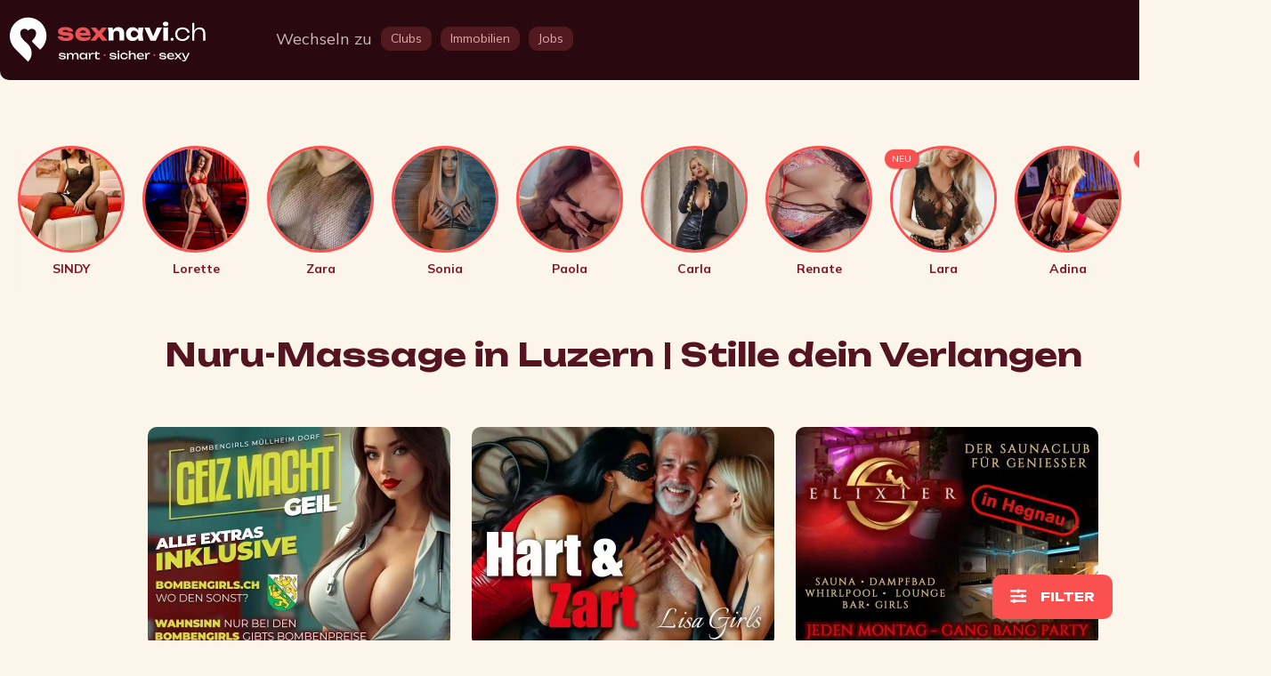

--- FILE ---
content_type: text/html;charset=UTF-8
request_url: https://6navi.ch/girls/region/luzern/service/nurumassage
body_size: 30058
content:
<!DOCTYPE html> <html xml:lang="de-CH" lang="de-CH"> <head>            <meta charset="utf-8"> <meta http-equiv="X-UA-Compatible" content="IE=edge">  <meta name="viewport" content="width=device-width, initial-scale=1.0"/>    <meta name="google-site-verification" content="JH58DYyq-n4jB1blPFGubHKSJ2LM2zB84FdpVMdbDWk"/>   <link rel="shortcut icon" href="/resources/sexnavi/images/favicon.ico"> <link rel="icon" type="image/png" href="/resources/sexnavi/images/favicon.png" sizes="32x32"> <link rel="apple-touch-icon" href="/resources/sexnavi/images/favicon-180x180.png" sizes="180x180"> <meta name="msapplication-TileColor" content="#000000"> <meta name="msapplication-TileImage" content="/resources/sexnavi/images/favicon-144x144.png"> <meta name="format-detection" content="telephone=no"> <meta name="p-device-type" content="normal"> <meta name="p-device-mobile" content="false"> <meta name="p-buildnumber" content="202601120659"> <meta name="_csrf" content="hQb6oG5CPDVcQs882ty_xYjksf9TAn3Jyf_MiHJFBnUWNCDetTKexQtzC1Zxcfhe6PGL_biBnJ1mOhjk-cf_7EchPhMlBUbp"/> <meta name="_csrf_header" content="X-CSRF-TOKEN"/>  <meta name="description" content="Das beste Portal für Nuru-Massage Sex Anzeigen in Luzern  und Umgebung ❤️  Suchst du nach einem perfekten Sexkontakt mit dem du Nuru-Massage geniessen kannst?  ➠ 6navi.ch ➠ ☎ Ruf noch heute an!">  <meta name="referrer" content="unsafe-url">  <link rel="canonical" href="https://6navi.ch/girls/region/luzern/service/nurumassage"/>   <link rel="alternate" hreflang="x-default" href="https://6navi.ch/girls/region/luzern/service/nurumassage"/>  <link rel="alternate" hreflang="de-CH" href="https://6navi.ch/girls/region/luzern/service/nurumassage"/>  <link rel="alternate" hreflang="en-CH" href="https://en.6navi.ch/girls/region/luzern/service/nurumassage"/>  <link rel="alternate" hreflang="it-CH" href="https://6navi.it/girls/region/luzern/service/nurumassage"/>  <link rel="alternate" hreflang="fr-CH" href="https://6navi.fr/girls/region/luzern/service/nurumassage"/>   <title>Nuru-Massage in Luzern  ➤  heisse Inserate - SexNavi.ch</title>                   <link rel="preconnect" href="https://fonts.googleapis.com"> <link rel="preconnect" href="https://fonts.gstatic.com" crossorigin>       <link href="/resources/design/css/app-user-desktop.min.css?uid=202601120659" rel="stylesheet">      <noscript data-deferred="true">   </noscript>                                      </head> <body class="x-body p-body p-page-user p-desktop overviewpage" data-slide-offset="100">               <nav class="p-navbar navbar sticky-top hideonscrolldown" data-offset="80" data-visibleat="10000"> <div class="p-container-for-sedcards container navbar-container p-navbar-container"> <div id="navbar" class="p-navbar">            <ul id="NavigationDiv" class="p-menu-container nav navbar-nav">  <li class="p-menu-logo"> <div class="header-logo"> <a href="/" aria-label="Home"> <div class="portal-logo"></div> </a> </div> </li> <li class="p-menu-topright"> <ul class="p-menu-line p-flex"> <li class="p-flex-grow">             <ul class="p-element-category-container p-nav-container"> <li> <div class="p-label"> Wechseln zu  </div> </li> <li class="p-active"> <a class="p-btn p-btn-default" href="/"> <div class="p-btn-label">Sexinserate</div> </a> </li> <li class=""> <a class="p-btn p-btn-default" href="/clubs"> <div class="p-btn-label">Clubs</div> </a> </li> <li class=""> <a class="p-btn p-btn-default" href="/apartments"> <div class="p-btn-label">Immobilien</div> </a> </li> <li class=""> <a class="p-btn p-btn-default" href="/jobs"> <div class="p-btn-label">Jobs</div> </a> </li> </ul>       </li>  <li class="p-nav-element"> <a id="btn_search" href="#" class="p-icon"> <span class="p-icon-search"></span> </a> </li>  <li class="p-nav-element p-nav-item-login dropdown p-fixedscrolling"> <a href="#" class="dropdown-toggle p-icon" data-bs-toggle="dropdown" data-bs-auto-close="false" aria-label="Open user information dialog">  <span class="p-icon-user"></span>   </a> <div class="dropdown-menu p-megamenu" role="menu">  <div class="p-megamenu-panel"> <div class="p-menu-close-btn p-close-btn p-icon-close closeDropdown"></div> <div class="p-menu-panel"> <div class=""> <div class="mt-1 p-smaller">Schön das du wieder da bist</div>  <h4 class="mb-2 mt-1">Login zu Sexnavi</h4>  </div>              <div id="LoginPanelTop" class="p-login-panel p-simple-form p-simple-white-form portalLoginPanel"> <div class="div-msg"> </div> <form class="loginForm p-simple-form"> <div class="row mb-1"> <div class="col-sm-12"> <input name="login_username" class="form-control p-inputfield" placeholder="Geben Sie hier Ihren Benutzernamen ein …">  </div> </div> <div class="row mb-1"> <div class="col-sm-12"> <input name='login_password' type="password" class="form-control p-inputfield" placeholder="Bitte geben Sie hier Ihr Passwort ein …" required>  </div> </div> <div class="row mb-1"> <div class="col-sm-12"> <button name="submit" type="submit" class="p-submit-btn p-btn p-btn-primary p-btn-fullwidth">Anmelden</button>  </div>  <div class=col-sm-12"> <a class="p-login-lost-btn p-link" href="/login">Passwort anfordern</a>  </div>   <div class="p-divider"><span>oder</span></div>  <div class="p-oauth-provider-panel"> <a class="p-btn p-btn-default p-btn-fullwidth" href="/oauth?type=google&request_type=login">Anmelden mit Google <i class="p-google-icon"></i></a>  <a class="p-btn p-btn-default p-btn-fullwidth" href="/oauth?type=apple&request_type=login">Anmelden mit Apple <i class="p-apple-icon"></i></a>  </div>   <div class="col-sm-12"> <div class="p-register-preview-panel"> <div class="p-badge p-new-flag">Neu</div> <div class="p-title">Registrieren</div> <div class="p-subtitle">Noch kein Konto?</div> <div class="p-text"> <p class="p-bigger">Jetzt mit vielen neuen Funktionen!</p> <p><b>Registriere dich jetzt kostenlos</b></p> </div>  <a class="p-register-btn p-btn p-btn-primary p-btn-fullwidth" href="https://6navi.ch/register.html">neues Benutzerkonto anlegen</a>  </div> </div>  </div> </form> </div>     </div> </div>   </div> </li>  <li class="p-nav-element p-nav-item-menu dropdown p-fixedscrolling"> <a href="#" class="dropdown-toggle" data-bs-toggle="dropdown" data-bs-auto-close="false" aria-label="Open Menu"> <i class="fas fa-bars"></i> </a> <div class="dropdown-menu p-megamenu" role="menu"> <ul class="p-megamenu-panel"> <div class="p-menu-close-btn p-close-btn p-icon-close closeDropdown"></div>  <li class="p-menu-search">            <div class="p-nav-search">   <div class="searchpanel p-search-panel p-search-panel-navigation"> <form id="PortalSearchForm" action="/girls/region/luzern/service/nurumassage" method="get" class="input-group searchElementsForm p-simple-form"> <div class="input-group"> <i class="fa fa-search"></i> <input id="PortalSearchField" type="text" name="q" class="form-control" placeholder="Suche nach Region, Themen, Service und mehr..." value=""/>  </div> </form> </div>   </div>        </li>  <li class="p-menu-primary p-active"> <a class="p-link" href="/girls/sex-inserate" class="">Sedcards / Sexinserate</a>  </li>  <li class="p-menu-primary "> <a class="p-link" href="/clubs" class="">Clubs / Studios</a>  </li>  <li class="p-menu-primary "> <a class="p-link" href="/apartments">Immobilien</a>  </li>  <li class="p-menu-primary "> <a class="p-link" href="/jobs">Jobs</a>  </li>  <li class="p-menu-primary "> <a class="p-link" href="/favorites">Favoriten</a>  </li>   <li class="p-menu-panel"> <div class="p-title">Du suchst etwas Spezielles?</div>  <a class="p-btn p-btn-fullwidth OpenSedcardFilter">zum Filter</a>  </li>      <li class="p-menu-panel p-menu-locales"> <div class="p-title"></div>  <ul class="p-menu-btn-group">               <div class="p-btn p-enclink p-btn-active" data-ehref="aHR0cHM6Ly82bmF2aS5jaC9naXJscy9yZWdpb24vbHV6ZXJuL3NlcnZpY2UvbnVydW1hc3NhZ2U="> <span class="p-btn-icon p-locale-de"></span> <span class="p-btn-label">Deutsch</span> </div>  <div class="p-btn p-enclink " data-ehref="aHR0cHM6Ly9lbi42bmF2aS5jaC9naXJscy9yZWdpb24vbHV6ZXJuL3NlcnZpY2UvbnVydW1hc3NhZ2U="> <span class="p-btn-icon p-locale-us"></span> <span class="p-btn-label">United-States</span> </div>  <div class="p-btn p-enclink " data-ehref="aHR0cHM6Ly82bmF2aS5pdC9naXJscy9yZWdpb24vbHV6ZXJuL3NlcnZpY2UvbnVydW1hc3NhZ2U="> <span class="p-btn-icon p-locale-it"></span> <span class="p-btn-label">Italiano</span> </div>  <div class="p-btn p-enclink " data-ehref="aHR0cHM6Ly82bmF2aS5mci9naXJscy9yZWdpb24vbHV6ZXJuL3NlcnZpY2UvbnVydW1hc3NhZ2U="> <span class="p-btn-icon p-locale-fr"></span> <span class="p-btn-label">Français</span> </div>   </ul> </li>   <li class="p-menu-panel">   <a href="/login" class="p-btn p-btn-fullwidth"> <span class="p-label">Anmelden</span>  </a> <a href="/register" class="p-btn p-btn-fullwidth"> <span class="p-label">Kostenlos Registrieren </span>  </a>  </li> </ul> </div> </li> </ul> </li> </ul>       </div> </div> </nav>    <div id="ContentBody" class="p-content-body p-content-container p-container-for-sedcards"> <div class="p-newsedcards-popup p-newsedcards-popup-container"> </div> <div id="ResultDiv"> <div class="container">             <div class="p-stories-div p-horizontal-scroller-container"> <ul class="p-stories-container p-stories-list-container p-horizontal-scroller p-hide-scrollbar p-clickable">   <li data-idx="1" class="p-story-list-item p-story-item p-elements-list-item openStory" data-elementid="2c9480849bd741e7019bf76fd274588e">          <div class="story element p-sedcardstory p-sedcardstory-default p-sedcardstory-wrap p-element-default p-elementviewer-wrap   sedcard-girloftheday " data-elementid="2c9480849bd741e7019bf76fd274588e" data-favorite="false" data-follow="false" data-notify="false" > <div class="p-story-flags p-element-flags"> <div class="p-element-flags-topleft">  </div> </div> <div class="p-element-thumb p-thumbnail"> <div class="p-image p-lazy-bimage" data-src="/images/ff8081818c63ef3d018c69c0378b0b98/94435d19-57e7-4ff0-bb84-4834a757637e_stb.webp"></div> <div class="p-element-flags"> </div> </div> <div class="p-element-info"> <div class="p-element-info-title p-element-info-text">SINDY</div>  </div> </div>   </li>   <li data-idx="2" class="p-story-list-item p-story-item p-elements-list-item openStory" data-elementid="2c9480849bd741e7019bf76918ec5835">          <div class="story element p-sedcardstory p-sedcardstory-default p-sedcardstory-wrap p-element-default p-elementviewer-wrap    " data-elementid="2c9480849bd741e7019bf76918ec5835" data-favorite="false" data-follow="false" data-notify="false" > <div class="p-story-flags p-element-flags"> <div class="p-element-flags-topleft">  </div> </div> <div class="p-element-thumb p-thumbnail"> <div class="p-image p-lazy-bimage" data-src="/images/2c9480829a266691019a2c2dd96459a1/6df3cfbb-011d-4bbd-ba76-b2523111f446_stb.webp"></div> <div class="p-element-flags"> </div> </div> <div class="p-element-info"> <div class="p-element-info-title p-element-info-text">Lorette</div>  </div> </div>   </li>   <li data-idx="3" class="p-story-list-item p-story-item p-elements-list-item openStory" data-elementid="2c9480849bd741e7019bf767ec4b582f">          <div class="story element p-sedcardstory p-sedcardstory-default p-sedcardstory-wrap p-element-default p-elementviewer-wrap    " data-elementid="2c9480849bd741e7019bf767ec4b582f" data-favorite="false" data-follow="false" data-notify="false" > <div class="p-story-flags p-element-flags"> <div class="p-element-flags-topleft">  </div> </div> <div class="p-element-thumb p-thumbnail"> <div class="p-image p-lazy-bimage" data-src="/videos/2c9480849769428201979679b1d64783/e0b3a30f-c003-4176-838a-2a4f5b0db372_stb.webp"></div> <div class="p-element-flags"> </div> </div> <div class="p-element-info"> <div class="p-element-info-title p-element-info-text">Zara</div>  </div> </div>   </li>   <li data-idx="4" class="p-story-list-item p-story-item p-elements-list-item openStory" data-elementid="2c9480849bd741e7019bf76681c25823">          <div class="story element p-sedcardstory p-sedcardstory-default p-sedcardstory-wrap p-element-default p-elementviewer-wrap   sedcard-girloftheday " data-elementid="2c9480849bd741e7019bf76681c25823" data-favorite="false" data-follow="false" data-notify="false" > <div class="p-story-flags p-element-flags"> <div class="p-element-flags-topleft">  </div> </div> <div class="p-element-thumb p-thumbnail"> <div class="p-image p-lazy-bimage" data-src="/images/2c94808497694282019779670e0f7422/c5a092ee-00ef-4616-96dd-df199255645e_stb.webp"></div> <div class="p-element-flags"> </div> </div> <div class="p-element-info"> <div class="p-element-info-title p-element-info-text">Sonia</div>  </div> </div>   </li>   <li data-idx="5" class="p-story-list-item p-story-item p-elements-list-item openStory" data-elementid="2c9480849bd741e7019bf7658a50581f">          <div class="story element p-sedcardstory p-sedcardstory-default p-sedcardstory-wrap p-element-default p-elementviewer-wrap   sedcard-girloftheday " data-elementid="2c9480849bd741e7019bf7658a50581f" data-favorite="false" data-follow="false" data-notify="false" > <div class="p-story-flags p-element-flags"> <div class="p-element-flags-topleft">  </div> </div> <div class="p-element-thumb p-thumbnail"> <div class="p-image p-lazy-bimage" data-src="/videos/2c94808299cace6b0199de2d34e94c9b/8556092a-ee89-4b30-a95c-159714b5428d_stb.webp"></div> <div class="p-element-flags"> </div> </div> <div class="p-element-info"> <div class="p-element-info-title p-element-info-text">Paola</div>  </div> </div>   </li>   <li data-idx="6" class="p-story-list-item p-story-item p-elements-list-item openStory" data-elementid="2c9480849bd741e7019bf7655c475818">          <div class="story element p-sedcardstory p-sedcardstory-default p-sedcardstory-wrap p-element-default p-elementviewer-wrap   sedcard-girloftheday " data-elementid="2c9480849bd741e7019bf7655c475818" data-favorite="false" data-follow="false" data-notify="false" > <div class="p-story-flags p-element-flags"> <div class="p-element-flags-topleft">  </div> </div> <div class="p-element-thumb p-thumbnail"> <div class="p-image p-lazy-bimage" data-src="/videos/2c948084989e37e70198a7646f2b1825/e3802183-faf9-4855-ac73-976a837c288b_stb.webp"></div> <div class="p-element-flags"> </div> </div> <div class="p-element-info"> <div class="p-element-info-title p-element-info-text">Carla</div>  </div> </div>   </li>   <li data-idx="7" class="p-story-list-item p-story-item p-elements-list-item openStory" data-elementid="2c9480849bd741e7019bf7653a6c5809">          <div class="story element p-sedcardstory p-sedcardstory-default p-sedcardstory-wrap p-element-default p-elementviewer-wrap   sedcard-girloftheday " data-elementid="2c9480849bd741e7019bf7653a6c5809" data-favorite="false" data-follow="false" data-notify="false" > <div class="p-story-flags p-element-flags"> <div class="p-element-flags-topleft">  </div> </div> <div class="p-element-thumb p-thumbnail"> <div class="p-image p-lazy-bimage" data-src="/videos/2c94808498c8b0a20198d3e1a258185b/acd049f6-13eb-457a-8f74-113a04dccbf6_stb.webp"></div> <div class="p-element-flags"> </div> </div> <div class="p-element-info"> <div class="p-element-info-title p-element-info-text">Renate</div>  </div> </div>   </li>   <li data-idx="8" class="p-story-list-item p-story-item p-elements-list-item openStory" data-elementid="2c9480849bd741e7019bf764d03e57db">          <div class="story element p-sedcardstory p-sedcardstory-default p-sedcardstory-wrap p-element-default p-elementviewer-wrap  p-newelement sedcard-girloftheday " data-elementid="2c9480849bd741e7019bf764d03e57db" data-favorite="false" data-follow="false" data-notify="false" > <div class="p-story-flags p-element-flags"> <div class="p-element-flags-topleft">  <div class="p-element-flag-new p-element-flag">NEU </div>   </div> </div> <div class="p-element-thumb p-thumbnail"> <div class="p-image p-lazy-bimage" data-src="/images/4028908a9ae1029b019b070c7dec77bd/d67b3b42-0cef-4469-8d72-972e507f1b5c_stb.webp"></div> <div class="p-element-flags"> </div> </div> <div class="p-element-info"> <div class="p-element-info-title p-element-info-text">Lara</div>  </div> </div>   </li>   <li data-idx="9" class="p-story-list-item p-story-item p-elements-list-item openStory" data-elementid="2c9480849bd741e7019bf7649a0a57bb">          <div class="story element p-sedcardstory p-sedcardstory-default p-sedcardstory-wrap p-element-default p-elementviewer-wrap    " data-elementid="2c9480849bd741e7019bf7649a0a57bb" data-favorite="false" data-follow="false" data-notify="false" > <div class="p-story-flags p-element-flags"> <div class="p-element-flags-topleft">  </div> </div> <div class="p-element-thumb p-thumbnail"> <div class="p-image p-lazy-bimage" data-src="/images/2c9480849b792384019ba92fbd9611c8/10bab230-abb4-4be4-b09e-a22c6d0a3e57_stb.webp"></div> <div class="p-element-flags"> </div> </div> <div class="p-element-info"> <div class="p-element-info-title p-element-info-text">Adina</div>  </div> </div>   </li>   <li data-idx="10" class="p-story-list-item p-story-item p-elements-list-item openStory" data-elementid="2c9480849bd741e7019bf764113b576c">          <div class="story element p-sedcardstory p-sedcardstory-default p-sedcardstory-wrap p-element-default p-elementviewer-wrap  p-newelement  " data-elementid="2c9480849bd741e7019bf764113b576c" data-favorite="false" data-follow="false" data-notify="false" > <div class="p-story-flags p-element-flags"> <div class="p-element-flags-topleft">  <div class="p-element-flag-new p-element-flag">NEU </div>   </div> </div> <div class="p-element-thumb p-thumbnail"> <div class="p-image p-lazy-bimage" data-src="/images/2c9480849bd741e7019bdf79924f212b/b77c8c9b-f228-4b7d-81a7-35c436841afd_stb.webp"></div> <div class="p-element-flags"> </div> </div> <div class="p-element-info"> <div class="p-element-info-title p-element-info-text">Antonia</div>  </div> </div>   </li>   <li data-idx="11" class="p-story-list-item p-story-item p-elements-list-item openStory" data-elementid="2c9480849bd741e7019bf7624814564e">          <div class="story element p-sedcardstory p-sedcardstory-default p-sedcardstory-wrap p-element-default p-elementviewer-wrap  p-newelement sedcard-girloftheday " data-elementid="2c9480849bd741e7019bf7624814564e" data-favorite="false" data-follow="false" data-notify="false" > <div class="p-story-flags p-element-flags"> <div class="p-element-flags-topleft">  <div class="p-element-flag-new p-element-flag">NEU </div>   </div> </div> <div class="p-element-thumb p-thumbnail"> <div class="p-image p-lazy-bimage" data-src="/images/2c998085972f92fd0197304e14a7086e/e1a3c9ed-12a9-48d4-abfd-947c4705e9b9_stb.webp"></div> <div class="p-element-flags"> </div> </div> <div class="p-element-info"> <div class="p-element-info-title p-element-info-text">Rubi</div>  </div> </div>   </li>   <li data-idx="12" class="p-story-list-item p-story-item p-elements-list-item openStory" data-elementid="2c9480849bd741e7019bf76209ad564c">          <div class="story element p-sedcardstory p-sedcardstory-default p-sedcardstory-wrap p-element-default p-elementviewer-wrap   sedcard-girloftheday " data-elementid="2c9480849bd741e7019bf76209ad564c" data-favorite="false" data-follow="false" data-notify="false" > <div class="p-story-flags p-element-flags"> <div class="p-element-flags-topleft">  </div> </div> <div class="p-element-thumb p-thumbnail"> <div class="p-image p-lazy-bimage" data-src="/images/2c9480849bd741e7019bdcc952ec4e8c/cf7fd8a9-0eb0-4bad-b260-4b41e6ff31ac_stb.webp"></div> <div class="p-element-flags"> </div> </div> <div class="p-element-info"> <div class="p-element-info-title p-element-info-text">Barbara</div>  </div> </div>   </li>   <li data-idx="13" class="p-story-list-item p-story-item p-elements-list-item openStory" data-elementid="2c9480849bd741e7019bf761b2f3564b">          <div class="story element p-sedcardstory p-sedcardstory-default p-sedcardstory-wrap p-element-default p-elementviewer-wrap  p-newelement  " data-elementid="2c9480849bd741e7019bf761b2f3564b" data-favorite="false" data-follow="false" data-notify="false" > <div class="p-story-flags p-element-flags"> <div class="p-element-flags-topleft">  <div class="p-element-flag-new p-element-flag">NEU </div>   </div> </div> <div class="p-element-thumb p-thumbnail"> <div class="p-image p-lazy-bimage" data-src="/images/2c9480849bd741e7019bf18345520acd/1783de29-75b1-4f3e-acb7-8e23f7c50f74_stb.webp"></div> <div class="p-element-flags"> </div> </div> <div class="p-element-info"> <div class="p-element-info-title p-element-info-text">Nata</div>  </div> </div>   </li>   <li data-idx="14" class="p-story-list-item p-story-item p-elements-list-item openStory" data-elementid="2c9480849bd741e7019bf75b71ed562b">          <div class="story element p-sedcardstory p-sedcardstory-default p-sedcardstory-wrap p-element-default p-elementviewer-wrap  p-newelement  " data-elementid="2c9480849bd741e7019bf75b71ed562b" data-favorite="false" data-follow="false" data-notify="false" > <div class="p-story-flags p-element-flags"> <div class="p-element-flags-topleft">  <div class="p-element-flag-new p-element-flag">NEU </div>   </div> </div> <div class="p-element-thumb p-thumbnail"> <div class="p-image p-lazy-bimage" data-src="/images/2c9480849bd741e7019bf1483fa8091e/56e39b31-74a4-4210-8cb1-2c0e45030be1_stb.webp"></div> <div class="p-element-flags"> </div> </div> <div class="p-element-info"> <div class="p-element-info-title p-element-info-text">Katharina</div>  </div> </div>   </li>   <li data-idx="15" class="p-story-list-item p-story-item p-elements-list-item openStory" data-elementid="2c9480849bd741e7019bf75b311e5629">          <div class="story element p-sedcardstory p-sedcardstory-default p-sedcardstory-wrap p-element-default p-elementviewer-wrap  p-newelement  " data-elementid="2c9480849bd741e7019bf75b311e5629" data-favorite="false" data-follow="false" data-notify="false" > <div class="p-story-flags p-element-flags"> <div class="p-element-flags-topleft">  <div class="p-element-flag-new p-element-flag">NEU </div>   </div> </div> <div class="p-element-thumb p-thumbnail"> <div class="p-image p-lazy-bimage" data-src="/images/2c9480849bd741e7019be1761b5a2c00/0c2f619e-7127-4bfe-8bc2-9aa22fe58dd8_stb.webp"></div> <div class="p-element-flags"> </div> </div> <div class="p-element-info"> <div class="p-element-info-title p-element-info-text">Ts Daniela</div>  </div> </div>   </li>   <li data-idx="16" class="p-story-list-item p-story-item p-elements-list-item openStory" data-elementid="2c9480849bd741e7019bf75ab82f5625">          <div class="story element p-sedcardstory p-sedcardstory-default p-sedcardstory-wrap p-element-default p-elementviewer-wrap   sedcard-girloftheday " data-elementid="2c9480849bd741e7019bf75ab82f5625" data-favorite="false" data-follow="false" data-notify="false" > <div class="p-story-flags p-element-flags"> <div class="p-element-flags-topleft">  </div> </div> <div class="p-element-thumb p-thumbnail"> <div class="p-image p-lazy-bimage" data-src="/images/4028908a9ae1029b019afe39caf06053/527cc0cf-dbd6-4dc6-8572-548c9fdaf557_stb.webp"></div> <div class="p-element-flags"> </div> </div> <div class="p-element-info"> <div class="p-element-info-title p-element-info-text">Anna</div>  </div> </div>   </li>   <li data-idx="17" class="p-story-list-item p-story-item p-elements-list-item openStory" data-elementid="2c9480849bd741e7019bf7557978560b">          <div class="story element p-sedcardstory p-sedcardstory-default p-sedcardstory-wrap p-element-default p-elementviewer-wrap  p-newelement  " data-elementid="2c9480849bd741e7019bf7557978560b" data-favorite="false" data-follow="false" data-notify="false" > <div class="p-story-flags p-element-flags"> <div class="p-element-flags-topleft">  <div class="p-element-flag-new p-element-flag">NEU </div>   </div> </div> <div class="p-element-thumb p-thumbnail"> <div class="p-image p-lazy-bimage" data-src="/images/2c9480849bd741e7019bf7473e65559f/1d4d1929-e5a7-42cf-9ccd-0f26ba20d99a_stb.webp"></div> <div class="p-element-flags"> </div> </div> <div class="p-element-info"> <div class="p-element-info-title p-element-info-text">Esther</div>  </div> </div>   </li>   <li data-idx="18" class="p-story-list-item p-story-item p-elements-list-item openStory" data-elementid="2c9480849bd741e7019bf755044a55f1">          <div class="story element p-sedcardstory p-sedcardstory-default p-sedcardstory-wrap p-element-default p-elementviewer-wrap  p-newelement  " data-elementid="2c9480849bd741e7019bf755044a55f1" data-favorite="false" data-follow="false" data-notify="false" > <div class="p-story-flags p-element-flags"> <div class="p-element-flags-topleft">  <div class="p-element-flag-new p-element-flag">NEU </div>   </div> </div> <div class="p-element-thumb p-thumbnail"> <div class="p-image p-lazy-bimage" data-src="/images/4028908a9ae1029b019aef2292187535/d3d330de-b09a-4076-a334-ed1466053cbe_stb.webp"></div> <div class="p-element-flags"> </div> </div> <div class="p-element-info"> <div class="p-element-info-title p-element-info-text">Natalia</div>  </div> </div>   </li>   <li data-idx="19" class="p-story-list-item p-story-item p-elements-list-item openStory" data-elementid="2c9480849bd741e7019bf7508ff655e7">          <div class="story element p-sedcardstory p-sedcardstory-default p-sedcardstory-wrap p-element-default p-elementviewer-wrap    " data-elementid="2c9480849bd741e7019bf7508ff655e7" data-favorite="false" data-follow="false" data-notify="false" > <div class="p-story-flags p-element-flags"> <div class="p-element-flags-topleft">  </div> </div> <div class="p-element-thumb p-thumbnail"> <div class="p-image p-lazy-bimage" data-src="/images/4028908a9ae1029b019aff2cc60b6825/1d54adfe-c1da-4478-b5d6-c27dc531d9b4_stb.webp"></div> <div class="p-element-flags"> </div> </div> <div class="p-element-info"> <div class="p-element-info-title p-element-info-text">Teeny Sara</div>  </div> </div>   </li>   <li data-idx="20" class="p-story-list-item p-story-item p-elements-list-item openStory" data-elementid="2c9480849bd741e7019bf750364255e3">          <div class="story element p-sedcardstory p-sedcardstory-default p-sedcardstory-wrap p-element-default p-elementviewer-wrap  p-newelement  " data-elementid="2c9480849bd741e7019bf750364255e3" data-favorite="false" data-follow="false" data-notify="false" > <div class="p-story-flags p-element-flags"> <div class="p-element-flags-topleft">  <div class="p-element-flag-new p-element-flag">NEU </div>   </div> </div> <div class="p-element-thumb p-thumbnail"> <div class="p-image p-lazy-bimage" data-src="/images/2c9480849bd741e7019bf16673b20a3c/d95408e3-b005-476a-9b28-18688d66c432_stb.webp"></div> <div class="p-element-flags"> </div> </div> <div class="p-element-info"> <div class="p-element-info-title p-element-info-text">Lina full service</div>  </div> </div>   </li>   <li data-idx="21" class="p-story-list-item p-story-item p-elements-list-item openStory" data-elementid="2c9480849bd741e7019bf74fe82655e2">          <div class="story element p-sedcardstory p-sedcardstory-default p-sedcardstory-wrap p-element-default p-elementviewer-wrap  p-newelement  " data-elementid="2c9480849bd741e7019bf74fe82655e2" data-favorite="false" data-follow="false" data-notify="false" > <div class="p-story-flags p-element-flags"> <div class="p-element-flags-topleft">  <div class="p-element-flag-new p-element-flag">NEU </div>   </div> </div> <div class="p-element-thumb p-thumbnail"> <div class="p-image p-lazy-bimage" data-src="/images/2c9480849bd741e7019bf7334bc75550/9427f385-c2bf-4719-80a9-003bfbc8a079_stb.webp"></div> <div class="p-element-flags"> </div> </div> <div class="p-element-info"> <div class="p-element-info-title p-element-info-text">Florena</div>  </div> </div>   </li>   <li data-idx="22" class="p-story-list-item p-story-item p-elements-list-item openStory" data-elementid="2c9480849bd741e7019bf74fbaf355e1">          <div class="story element p-sedcardstory p-sedcardstory-default p-sedcardstory-wrap p-element-default p-elementviewer-wrap  p-newelement  " data-elementid="2c9480849bd741e7019bf74fbaf355e1" data-favorite="false" data-follow="false" data-notify="false" > <div class="p-story-flags p-element-flags"> <div class="p-element-flags-topleft">  <div class="p-element-flag-new p-element-flag">NEU </div>   </div> </div> <div class="p-element-thumb p-thumbnail"> <div class="p-image p-lazy-bimage" data-src="/images/ff80818181969cd601819c3c7fcd35f3/37e2177c-1abe-45fb-b345-4165958bf08f_stb.webp"></div> <div class="p-element-flags"> </div> </div> <div class="p-element-info"> <div class="p-element-info-title p-element-info-text">Mirela</div>  </div> </div>   </li>   <li data-idx="23" class="p-story-list-item p-story-item p-elements-list-item openStory" data-elementid="2c9480849bd741e7019bf4c759f04adc">          <div class="story element p-sedcardstory p-sedcardstory-default p-sedcardstory-wrap p-element-default p-elementviewer-wrap    " data-elementid="2c9480849bd741e7019bf4c759f04adc" data-favorite="false" data-follow="false" data-notify="false" > <div class="p-story-flags p-element-flags"> <div class="p-element-flags-topleft">  </div> </div> <div class="p-element-thumb p-thumbnail"> <div class="p-image p-lazy-bimage" data-src="/images/ff8081818fa0efc0018fda5d4aea3f78/8b3ceac6-c392-4260-8e45-d8ecd25bbf54_stb.webp"></div> <div class="p-element-flags"> </div> </div> <div class="p-element-info"> <div class="p-element-info-title p-element-info-text">Ornella</div>  </div> </div>   </li>   <li data-idx="24" class="p-story-list-item p-story-item p-elements-list-item openStory" data-elementid="2c9480849bd741e7019bf3fadf4146aa">          <div class="story element p-sedcardstory p-sedcardstory-default p-sedcardstory-wrap p-element-default p-elementviewer-wrap    " data-elementid="2c9480849bd741e7019bf3fadf4146aa" data-favorite="false" data-follow="false" data-notify="false" > <div class="p-story-flags p-element-flags"> <div class="p-element-flags-topleft">  </div> </div> <div class="p-element-thumb p-thumbnail"> <div class="p-image p-lazy-bimage" data-src="/images/4028908a9bb10545019bd5b357df338e/c3ffad9a-4565-4b3a-9016-8ecd1f79b569_stb.webp"></div> <div class="p-element-flags"> </div> </div> <div class="p-element-info"> <div class="p-element-info-title p-element-info-text">Victoria</div>  </div> </div>   </li>  </ul> </div>    </div> <div class="p-fullwidth-area"> <h1 class="p-elements-title p-elements-container-header p-elements-container-header-center container">Nuru-Massage in Luzern  | Stille dein Verlangen</h1> <div class="p-banner-landscape-container p-banner-startpage-top container">               <div class="banner element p-banner p-banner-startpage_landscape_top " data-bannerid="2c948084994c8a6401994e83ff620bf1" data-elementid="2c948084994c8a6401994e83ff620bf1" data-banneridentifier="1481" >             <a href="/system/rd?enc=aHR0cHM6Ly9ib21iZW5naXJscy5jaD91dG1fc291cmNlPTZuYXZpLmNo" target="_blank" data-ehref="aHR0cHM6Ly9ib21iZW5naXJscy5jaD91dG1fc291cmNlPTZuYXZpLmNo"  class="p-link externalLink bannerExternalLink " data-target="_blank" data-bannerid="2c948084994c8a6401994e83ff620bf1" >  <div class="p-thumb">   <img src="/banners/2c948084994c8a6401994e83ff620bf1/4cf373e2-e57f-4e91-8029-ee1f4baedc38_t.webp" alt="Bombengirls" class=" " />  </div>  </a>   </div>               <div class="banner element p-banner p-banner-startpage_landscape_top " data-bannerid="2c938082951cb966019529d52b595060" data-elementid="2c938082951cb966019529d52b595060" data-banneridentifier="1445" >             <a href="/system/rd?enc=aHR0cHM6Ly93d3cubGlzYS1naXJscy5jaC9hYXJnYXUtc2V4cGFydHktdGFnZXNwbGFuLmh0bWw%2FdXRtX3NvdXJjZT02bmF2aS5jaA%3D%3D" target="_blank" data-ehref="aHR0cHM6Ly93d3cubGlzYS1naXJscy5jaC9hYXJnYXUtc2V4cGFydHktdGFnZXNwbGFuLmh0bWw/dXRtX3NvdXJjZT02bmF2aS5jaA=="  class="p-link externalLink bannerExternalLink " data-target="_blank" data-bannerid="2c938082951cb966019529d52b595060" >  <div class="p-thumb">   <img src="/banners/2c938082951cb966019529d52b595060/75ea9310-e940-41da-8ed1-b7f758bff6fb_t.webp" alt="Lisa Girls" class=" " />  </div>  </a>   </div>               <div class="banner element p-banner p-banner-startpage_landscape_top " data-bannerid="2c9480849b12562f019b1ca3ab471e3c" data-elementid="2c9480849b12562f019b1ca3ab471e3c" data-banneridentifier="1499" >             <a href="/system/rd?enc=aHR0cHM6Ly93d3cuc2F1bmFjbHViLWVsaXhpZXIuY2gvP3V0bV9zb3VyY2U9Nm5hdmkuY2g%3D" target="_blank" data-ehref="aHR0cHM6Ly93d3cuc2F1bmFjbHViLWVsaXhpZXIuY2gvP3V0bV9zb3VyY2U9Nm5hdmkuY2g="  class="p-link externalLink bannerExternalLink " data-target="_blank" data-bannerid="2c9480849b12562f019b1ca3ab471e3c" >  <div class="p-thumb">   <img src="/banners/2c9480849b12562f019b1ca3ab471e3c/6a3cd9dc-737e-4394-b6be-82767c04f3d2_t.webp" alt="SaunaClub Elixier" class=" " />  </div>  </a>   </div> </div> <div class="p-sedcards-filter-container p-elements-filter-container container">             <div id="SimpleFilters" class="p-simplefilter-container p-simplefilter-container-default p-elements-line2 panel-group p-grayred-buttons"> <div class="panel-group p-elements-filter" id="SimpleFilter"> <div class="p-flex p-nowrap">  <div class="p-simplefilter-btn"> <div class="p-md p-toggle-panel-btn p-toggle-regions-btn p-btn p-flex p-flex p-nowrap p-btn-default p-btn-big collapsed p-flex-grow p-active" data-bs-toggle="collapse" data-bs-target="#RegionsFilter"> <div class="p-label"> Region  </div> <div class="p-trigger"> <div class="badge">1</div> <i class="fas fa-angle-down hideOnExpanded"></i> <i class="fas fa-angle-up hideOnCollapsed"></i> </div> </div> <div class="panel p-toggle-panel"> <div id="RegionsFilter" class="p-simplefilter-panel p-simplefilter-multiple p-simplefilter-dropdown p-simplefilter-regions p-simplefilter-listview p-panel panel-collapse collapse" role="tabpanel" data-bs-parent="#SimpleFilters"> <div class="p-title">Wo soll dein nächstes heisses Sexdate stattfinden?</div>  <div class="p-flex"> <div class="p-multipleselection"></div> <div class="p-localarea"></div> </div> <div name="regions" class="form-content">               <div role="tabpanel" class="p-filter-elements p-filter-elements-default ">  <ul class="p-nav p-navbar-nav" role="menu">     <li id="dc706eca5443016b015443aa3b840041" class="   p-selectable ">                    <a href="/girls/region/aargau/service/nurumassage"  class="p-link" title="&lt;sex-inserate.default.title&gt;"      >  <div class="p-icon" style="background-image: url(/chooselistvalueimages/dc706eca5443016b015443aa3b790016/76976a5c-a3c7-4adf-894c-4a9de2f6433e.png)" alt="Aargau"></div> <span class="p-label">Aargau</span>  </a>    </li>         <li id="dc706eca5443016b015443aa3b83003a" class="   p-selectable ">                    <a href="/girls/region/basel-city/service/nurumassage"  class="p-link" title="&lt;sex-inserate.default.title&gt;"      >  <div class="p-icon" style="background-image: url(/chooselistvalueimages/dc706eca5443016b015443aa3b790016/27a197a5-1dc1-4436-970d-2d5d18ed0f31.png)" alt="Basel"></div> <span class="p-label">Basel</span>  </a>    </li>         <li id="dc706eca5443016b015443aa3b81002c" class="   p-selectable ">                    <a href="/girls/region/bern-city/service/nurumassage"  class="p-link" title="&lt;sex-inserate.default.title&gt;"      >  <div class="p-icon" style="background-image: url(/chooselistvalueimages/dc706eca5443016b015443aa3b790016/ca96d3b7-d7ca-4568-8e89-ec86aa7fe855.png)" alt="Bern Stadt"></div> <span class="p-label">Bern Stadt</span>  </a>    </li>         <li id="ff8081815fac2320015fac279b30046c" class="   p-selectable ">                    <a href="/girls/region/bern-umgebung/service/nurumassage"  class="p-link" title="&lt;sex-inserate.default.title&gt;"      >  <div class="p-icon" style="background-image: url(/chooselistvalueimages/dc706eca5443016b015443aa3b790016/77a4b790-f861-4e42-b634-5414aa5fa607.png)" alt="Bern Umgebung"></div> <span class="p-label">Bern Umgebung</span>  </a>    </li>         <li id="dc706eca5443016b015443aa3b7a0017" class="   p-selectable ">                    <a href="/girls/region/biel/service/nurumassage"  class="p-link" title="&lt;sex-inserate.default.title&gt;"      >  <div class="p-icon" style="background-image: url(/chooselistvalueimages/dc706eca5443016b015443aa3b790016/38ed11bb-83d4-4a96-9c7d-dc3dabd45a02.png)" alt="Biel/Bienne - Grenchen"></div> <span class="p-label">Biel/Bienne - Grenchen</span>  </a>    </li>         <li id="ff8081815fac2320015fac2661ea0076" class="   p-selectable ">                    <a href="/girls/region/fribourg/service/nurumassage"  class="p-link" title="&lt;sex-inserate.default.title&gt;"      >  <div class="p-icon" style="background-image: url(/chooselistvalueimages/dc706eca5443016b015443aa3b790016/14e9eb35-2f25-48c3-b4b4-0e225b779d24.png)" alt="Fribourg / Freiburg"></div> <span class="p-label">Fribourg / Freiburg</span>  </a>    </li>         <li id="ff8081815fac2320015fac2661eb008a" class="   p-selectable ">                    <a href="/girls/region/glarus/service/nurumassage"  class="p-link" title="&lt;sex-inserate.default.title&gt;"      >  <div class="p-icon" style="background-image: url(/chooselistvalueimages/dc706eca5443016b015443aa3b790016/bee922df-facf-4ecd-9795-5a8e3e1a882d.png)" alt="Glarus"></div> <span class="p-label">Glarus</span>  </a>    </li>         <li id="dc706eca5443016b015443aa3b85004f" class="   p-selectable ">                    <a href="/girls/region/graubuenden/service/nurumassage"  class="p-link" title="&lt;sex-inserate.default.title&gt;"      >  <div class="p-icon" style="background-image: url(/chooselistvalueimages/dc706eca5443016b015443aa3b790016/fcaf4494-6a61-4dfc-a39e-45e95ac33e92.png)" alt="Graubünden"></div> <span class="p-label">Graubünden</span>  </a>    </li>         <li id="ff8081815fac2320015fac2661ec0094" class="   p-selectable ">                    <a href="/girls/region/jura/service/nurumassage"  class="p-link" title="&lt;sex-inserate.default.title&gt;"      >  <div class="p-icon" style="background-image: url(/chooselistvalueimages/dc706eca5443016b015443aa3b790016/8ae79b04-acc4-4e28-90fe-238f03f99790.png)" alt="Jura"></div> <span class="p-label">Jura</span>  </a>    </li>         <li id="dc706eca5443016b015443aa3b840048" class="   p-selectable p-selected">                    <a href="/girls/region/luzern/service/nurumassage"  class="p-link" title="&lt;sex-inserate.default.title&gt;"      >  <div class="p-icon" style="background-image: url(/chooselistvalueimages/dc706eca5443016b015443aa3b790016/bd44f834-2811-4d1e-80a6-0cba49982e97.png)" alt="Luzern "></div> <span class="p-label">Luzern </span>  </a>    </li>         <li id="ff8081815fac2320015fac2661ec009e" class="   p-selectable ">                    <a href="/girls/region/neuenburg/service/nurumassage"  class="p-link" title="&lt;sex-inserate.default.title&gt;"      >  <div class="p-icon" style="background-image: url(/chooselistvalueimages/dc706eca5443016b015443aa3b790016/98da0066-7a2a-4026-a73e-c6338d175309.png)" alt="Neuchatel / Neuenburg"></div> <span class="p-label">Neuchatel / Neuenburg</span>  </a>    </li>         <li id="ff8081815fac2320015fac2661ed00a8" class="   p-selectable ">                    <a href="/girls/region/nidwalden/service/nurumassage"  class="p-link" title="&lt;sex-inserate.default.title&gt;"      >  <div class="p-icon" style="background-image: url(/chooselistvalueimages/dc706eca5443016b015443aa3b790016/fbbb3603-5d53-42f8-a3f9-71a986440821.png)" alt="Nidwalden"></div> <span class="p-label">Nidwalden</span>  </a>    </li>         <li id="ff8081815fac2320015fac2661ed00b2" class="   p-selectable ">                    <a href="/girls/region/obwalden/service/nurumassage"  class="p-link" title="&lt;sex-inserate.default.title&gt;"      >  <div class="p-icon" style="background-image: url(/chooselistvalueimages/dc706eca5443016b015443aa3b790016/d8af5173-a155-47ca-87e9-d392b8d86427.png)" alt="Obwalden"></div> <span class="p-label">Obwalden</span>  </a>    </li>         <li id="ff8081815a05710f015a15a9d25f2041" class="   p-selectable ">                    <a href="/girls/region/schaffhausen/service/nurumassage"  class="p-link" title="&lt;sex-inserate.default.title&gt;"      >  <div class="p-icon" style="background-image: url(/chooselistvalueimages/dc706eca5443016b015443aa3b790016/afe77cd2-abad-433f-a40e-d4236cd6499d.png)" alt="Schaffhausen"></div> <span class="p-label">Schaffhausen</span>  </a>    </li>         <li id="ff8081815fac2320015fac2661ed00bc" class="   p-selectable ">                    <a href="/girls/region/schwyz/service/nurumassage"  class="p-link" title="&lt;sex-inserate.default.title&gt;"      >  <div class="p-icon" style="background-image: url(/chooselistvalueimages/dc706eca5443016b015443aa3b790016/721f4a6c-1a08-420b-a32b-d5efd2f5a1a0.png)" alt="Schwyz"></div> <span class="p-label">Schwyz</span>  </a>    </li>         <li id="dc706eca5443016b015443aa3b7a001e" class="   p-selectable ">                    <a href="/girls/region/solothurn/service/nurumassage"  class="p-link" title="&lt;sex-inserate.default.title&gt;"      >  <div class="p-icon" style="background-image: url(/chooselistvalueimages/dc706eca5443016b015443aa3b790016/ff8fe43d-c854-4408-9481-b812b75ef22c.png)" alt="Solothurn"></div> <span class="p-label">Solothurn</span>  </a>    </li>         <li id="ff8081815a05710f015a15aca40c207c" class="   p-selectable ">                    <a href="/girls/region/stgallen/service/nurumassage"  class="p-link" title="&lt;sex-inserate.default.title&gt;"      >  <div class="p-icon" style="background-image: url(/chooselistvalueimages/dc706eca5443016b015443aa3b790016/4023c879-c59d-46a6-b8d3-572682b1fae8.png)" alt="St.Gallen"></div> <span class="p-label">St.Gallen</span>  </a>    </li>         <li id="ff8081815fac2320015fac2661ee00c6" class="   p-selectable ">                    <a href="/girls/region/tessin/service/nurumassage"  class="p-link" title="&lt;sex-inserate.default.title&gt;"      >  <div class="p-icon" style="background-image: url(/chooselistvalueimages/dc706eca5443016b015443aa3b790016/cd6d680e-2d27-4426-a8aa-169553e7e8f6.png)" alt="Tessin"></div> <span class="p-label">Tessin</span>  </a>    </li>         <li id="dc706eca5443016b015443aa3b9a0064" class="   p-selectable ">                    <a href="/girls/region/thurgau/service/nurumassage"  class="p-link" title="&lt;sex-inserate.default.title&gt;"      >  <div class="p-icon" style="background-image: url(/chooselistvalueimages/dc706eca5443016b015443aa3b790016/45d11d2b-ef7f-4cf4-bd2f-38d223c55b62.png)" alt="Thurgau"></div> <span class="p-label">Thurgau</span>  </a>    </li>         <li id="ff8081815fac2320015fac2661ee00d0" class="   p-selectable ">                    <a href="/girls/region/uri/service/nurumassage"  class="p-link" title="&lt;sex-inserate.default.title&gt;"      >  <div class="p-icon" style="background-image: url(/chooselistvalueimages/dc706eca5443016b015443aa3b790016/e7098607-7b1f-410a-b226-e3afb9d9e00a.png)" alt="Uri"></div> <span class="p-label">Uri</span>  </a>    </li>         <li id="ff8081815fac2320015fac2661ef00da" class="   p-selectable ">                    <a href="/girls/region/waadt/service/nurumassage"  class="p-link" title="&lt;sex-inserate.default.title&gt;"      >  <div class="p-icon" style="background-image: url(/chooselistvalueimages/dc706eca5443016b015443aa3b790016/584dc69c-e631-4284-8536-64a1a7391891.png)" alt="Waadt"></div> <span class="p-label">Waadt</span>  </a>    </li>         <li id="dc706eca5443016b015443aa3b820033" class="   p-selectable ">                    <a href="/girls/region/wallis/service/nurumassage"  class="p-link" title="&lt;sex-inserate.default.title&gt;"      >  <div class="p-icon" style="background-image: url(/chooselistvalueimages/dc706eca5443016b015443aa3b790016/a220b0d8-7690-4b71-864b-735315469b38.png)" alt="Wallis"></div> <span class="p-label">Wallis</span>  </a>    </li>         <li id="ff8081815fac2320015fac2661ef00e4" class="   p-selectable ">                    <a href="/girls/region/zug/service/nurumassage"  class="p-link" title="&lt;sex-inserate.default.title&gt;"      >  <div class="p-icon" style="background-image: url(/chooselistvalueimages/dc706eca5443016b015443aa3b790016/e70d1ff9-1446-4bc7-b80a-c58f768b9565.png)" alt="Zug"></div> <span class="p-label">Zug</span>  </a>    </li>         <li id="dc706eca5443016b015443aa3b880056" class="   p-selectable ">                    <a href="/girls/region/zuerich-city/service/nurumassage"  class="p-link" title="&lt;sex-inserate.default.title&gt;"      >  <div class="p-icon" style="background-image: url(/chooselistvalueimages/dc706eca5443016b015443aa3b790016/0cd00418-0bee-4f9f-9083-015d5a52276d.png)" alt="Zürich Stadt"></div> <span class="p-label">Zürich Stadt</span>  </a>    </li>         <li id="dc706eca5443016b015443aa3b99005d" class="   p-selectable ">                    <a href="/girls/region/zuerich-umgebung/service/nurumassage"  class="p-link" title="&lt;sex-inserate.default.title&gt;"      >  <div class="p-icon" style="background-image: url(/chooselistvalueimages/dc706eca5443016b015443aa3b790016/210d6214-ab73-480b-93ec-0f9c8080ffb1.png)" alt="Zürich Umgebung"></div> <span class="p-label">Zürich Umgebung</span>  </a>    </li>         <li class="p-menu-item-seperator p-menu-item-hl"></li>       <li id="ff80818162533cb10162533eb7c4365e" class="   p-selectable ">                    <a href="/girls/region/liechtenstein/service/nurumassage"  class="p-link" title="&lt;sex-inserate.default.title&gt;"      >  <div class="p-icon" style="background-image: url(/chooselistvalueimages/dc706eca5443016b015443aa39e10000/2145f938-3408-4252-9973-070fbbc112e6.png)" alt="Liechtenstein"></div> <span class="p-label">Liechtenstein</span>  </a>    </li>         <li id="ff80818162533cb10162533f0eeb36b9" class="   p-selectable ">                    <a href="/girls/region/deutschland/service/nurumassage"  class="p-link" title="&lt;sex-inserate.default.title&gt;"      >  <div class="p-icon" style="background-image: url(/chooselistvalueimages/dc706eca5443016b015443aa39e10000/a2ad6745-9629-42a0-b1e4-49e10e48b3f0.png)" alt="Deutschland"></div> <span class="p-label">Deutschland</span>  </a>    </li>      </ul>  </div>       </div> </div> </div> </div>  <div class="p-simplefilter-btn"> <div class="p-md p-toggle-panel-btn p-toggle-regions-btn p-btn p-flex p-flex p-nowrap p-btn-default p-btn-big collapsed p-flex-grow " data-bs-toggle="collapse" data-bs-target="#CitiesFilter"> <div class="p-label"> Stadt  </div> <div class="p-trigger">  <i class="fas fa-angle-down hideOnExpanded"></i> <i class="fas fa-angle-up hideOnCollapsed"></i> </div> </div> <div class="panel p-toggle-panel"> <div id="CitiesFilter" name="cities" class="p-simplefilter-panel p-simplefilter-multiple p-simplefilter-dropdown p-simplefilter-regions p-simplefilter-btnsview p-panel panel-collapse collapse" role="tabpanel" data-bs-parent="#SimpleFilters"> <div class="p-title">Wo soll dein nächstes Sexdate stattfinden?</div>  <div class="p-multipleselection"></div> <div name="cities" class="form-content">               <div role="tabpanel" class="p-filter-elements p-filter-elements-default ">  <ul class="p-nav p-navbar-nav" role="menu">     <li id="dc706eca5443016b015443aa42ba4006" class="   p-selectable ">                      <div data-ehref="L2dpcmxzL2NpdHkvYWRsaWdlbnN3aWwvc2VydmljZS9udXJ1bWFzc2FnZQ=="  class="p-enclink p-link p-link" rel="nofollow"   >  <div class="p-icon" style="background-image: url(/chooselistvalueimages/dc706eca5443016b015443aa3b790016/bd44f834-2811-4d1e-80a6-0cba49982e97.png)" alt="Adligenswil"></div> <span class="p-label">Adligenswil</span>  </div>  </li>         <li id="dc706eca5443016b015443aa4325435c" class="   p-selectable ">                      <div data-ehref="L2dpcmxzL2NpdHkvYWVzY2hsdS9zZXJ2aWNlL251cnVtYXNzYWdl"  class="p-enclink p-link p-link" rel="nofollow"   >  <div class="p-icon" style="background-image: url(/chooselistvalueimages/dc706eca5443016b015443aa3b790016/bd44f834-2811-4d1e-80a6-0cba49982e97.png)" alt="Aesch LU"></div> <span class="p-label">Aesch LU</span>  </div>  </li>         <li id="dc706eca5443016b015443aa431342b4" class="   p-selectable ">                      <div data-ehref="L2dpcmxzL2NpdHkvYWxiZXJzd2lsL3NlcnZpY2UvbnVydW1hc3NhZ2U="  class="p-enclink p-link p-link" rel="nofollow"   >  <div class="p-icon" style="background-image: url(/chooselistvalueimages/dc706eca5443016b015443aa3b790016/bd44f834-2811-4d1e-80a6-0cba49982e97.png)" alt="Alberswil"></div> <span class="p-label">Alberswil</span>  </div>  </li>         <li id="dc706eca5443016b015443aa42eb414f" class="   p-selectable ">                      <div data-ehref="L2dpcmxzL2NpdHkvYWx0YnVlcm9uL3NlcnZpY2UvbnVydW1hc3NhZ2U="  class="p-enclink p-link p-link" rel="nofollow"   >  <div class="p-icon" style="background-image: url(/chooselistvalueimages/dc706eca5443016b015443aa3b790016/bd44f834-2811-4d1e-80a6-0cba49982e97.png)" alt="Altbüron"></div> <span class="p-label">Altbüron</span>  </div>  </li>         <li id="dc706eca5443016b015443aa431242a6" class="   p-selectable ">                      <div data-ehref="L2dpcmxzL2NpdHkvYWx0aXNob2Zlbi9zZXJ2aWNlL251cnVtYXNzYWdl"  class="p-enclink p-link p-link" rel="nofollow"   >  <div class="p-icon" style="background-image: url(/chooselistvalueimages/dc706eca5443016b015443aa3b790016/bd44f834-2811-4d1e-80a6-0cba49982e97.png)" alt="Altishofen"></div> <span class="p-label">Altishofen</span>  </div>  </li>         <li id="dc706eca5443016b015443aa43254355" class="   p-selectable ">                      <div data-ehref="L2dpcmxzL2NpdHkvYWx0d2lzL3NlcnZpY2UvbnVydW1hc3NhZ2U="  class="p-enclink p-link p-link" rel="nofollow"   >  <div class="p-icon" style="background-image: url(/chooselistvalueimages/dc706eca5443016b015443aa3b790016/bd44f834-2811-4d1e-80a6-0cba49982e97.png)" alt="Altwis"></div> <span class="p-label">Altwis</span>  </div>  </li>         <li id="dc706eca5443016b015443aa43234332" class="   p-selectable ">                      <div data-ehref="L2dpcmxzL2NpdHkvYmFsZGVnZy9zZXJ2aWNlL251cnVtYXNzYWdl"  class="p-enclink p-link p-link" rel="nofollow"   >  <div class="p-icon" style="background-image: url(/chooselistvalueimages/dc706eca5443016b015443aa3b790016/bd44f834-2811-4d1e-80a6-0cba49982e97.png)" alt="Baldegg"></div> <span class="p-label">Baldegg</span>  </div>  </li>         <li id="dc706eca5443016b015443aa431c4308" class="   p-selectable ">                      <div data-ehref="L2dpcmxzL2NpdHkvYmFsbHdpbC9zZXJ2aWNlL251cnVtYXNzYWdl"  class="p-enclink p-link p-link" rel="nofollow"   >  <div class="p-icon" style="background-image: url(/chooselistvalueimages/dc706eca5443016b015443aa3b790016/bd44f834-2811-4d1e-80a6-0cba49982e97.png)" alt="Ballwil"></div> <span class="p-label">Ballwil</span>  </div>  </li>         <li id="dc706eca5443016b015443aa43034228" class="   p-selectable ">                      <div data-ehref="L2dpcmxzL2NpdHkvYmVyb211ZW5zdGVyL3NlcnZpY2UvbnVydW1hc3NhZ2U="  class="p-enclink p-link p-link" rel="nofollow"   >  <div class="p-icon" style="background-image: url(/chooselistvalueimages/dc706eca5443016b015443aa3b790016/bd44f834-2811-4d1e-80a6-0cba49982e97.png)" alt="Beromünster"></div> <span class="p-label">Beromünster</span>  </div>  </li>         <li id="dc706eca5443016b015443aa42f3419c" class="   p-selectable ">                      <div data-ehref="L2dpcmxzL2NpdHkvYnJhbWJvZGVuL3NlcnZpY2UvbnVydW1hc3NhZ2U="  class="p-enclink p-link p-link" rel="nofollow"   >  <div class="p-icon" style="background-image: url(/chooselistvalueimages/dc706eca5443016b015443aa3b790016/bd44f834-2811-4d1e-80a6-0cba49982e97.png)" alt="Bramboden"></div> <span class="p-label">Bramboden</span>  </div>  </li>         <li id="dc706eca5443016b015443aa42ae3fc7" class="   p-selectable ">                      <div data-ehref="L2dpcmxzL2NpdHkvYnVjaHJhaW4vc2VydmljZS9udXJ1bWFzc2FnZQ=="  class="p-enclink p-link p-link" rel="nofollow"   >  <div class="p-icon" style="background-image: url(/chooselistvalueimages/dc706eca5443016b015443aa3b790016/bd44f834-2811-4d1e-80a6-0cba49982e97.png)" alt="Buchrain"></div> <span class="p-label">Buchrain</span>  </div>  </li>         <li id="dc706eca5443016b015443aa42fd4205" class="   p-selectable ">                      <div data-ehref="L2dpcmxzL2NpdHkvYnVjaHNsdS9zZXJ2aWNlL251cnVtYXNzYWdl"  class="p-enclink p-link p-link" rel="nofollow"   >  <div class="p-icon" style="background-image: url(/chooselistvalueimages/dc706eca5443016b015443aa3b790016/bd44f834-2811-4d1e-80a6-0cba49982e97.png)" alt="Buchs LU"></div> <span class="p-label">Buchs LU</span>  </div>  </li>         <li id="dc706eca5443016b015443aa430a4267" class="   p-selectable ">                      <div data-ehref="L2dpcmxzL2NpdHkvYnVlcm9uL3NlcnZpY2UvbnVydW1hc3NhZ2U="  class="p-enclink p-link p-link" rel="nofollow"   >  <div class="p-icon" style="background-image: url(/chooselistvalueimages/dc706eca5443016b015443aa3b790016/bd44f834-2811-4d1e-80a6-0cba49982e97.png)" alt="Büron"></div> <span class="p-label">Büron</span>  </div>  </li>         <li id="dc706eca5443016b015443aa42a03f73" class="   p-selectable ">                      <div data-ehref="L2dpcmxzL2NpdHkvYnV0dGlzaG9sei9zZXJ2aWNlL251cnVtYXNzYWdl"  class="p-enclink p-link p-link" rel="nofollow"   >  <div class="p-icon" style="background-image: url(/chooselistvalueimages/dc706eca5443016b015443aa3b790016/bd44f834-2811-4d1e-80a6-0cba49982e97.png)" alt="Buttisholz"></div> <span class="p-label">Buttisholz</span>  </div>  </li>         <li id="dc706eca5443016b015443aa431342bb" class="   p-selectable ">                      <div data-ehref="L2dpcmxzL2NpdHkvZGFnbWVyc2VsbGVuL3NlcnZpY2UvbnVydW1hc3NhZ2U="  class="p-enclink p-link p-link" rel="nofollow"   >  <div class="p-icon" style="background-image: url(/chooselistvalueimages/dc706eca5443016b015443aa3b790016/bd44f834-2811-4d1e-80a6-0cba49982e97.png)" alt="Dagmersellen"></div> <span class="p-label">Dagmersellen</span>  </div>  </li>         <li id="dc706eca5443016b015443aa42e34110" class="   p-selectable ">                      <div data-ehref="L2dpcmxzL2NpdHkvZGFpd2lsL3NlcnZpY2UvbnVydW1hc3NhZ2U="  class="p-enclink p-link p-link" rel="nofollow"   >  <div class="p-icon" style="background-image: url(/chooselistvalueimages/dc706eca5443016b015443aa3b790016/bd44f834-2811-4d1e-80a6-0cba49982e97.png)" alt="Daiwil"></div> <span class="p-label">Daiwil</span>  </div>  </li>         <li id="dc706eca5443016b015443aa42af3fdc" class="   p-selectable ">                      <div data-ehref="L2dpcmxzL2NpdHkvZGllcmlrb24vc2VydmljZS9udXJ1bWFzc2FnZQ=="  class="p-enclink p-link p-link" rel="nofollow"   >  <div class="p-icon" style="background-image: url(/chooselistvalueimages/dc706eca5443016b015443aa3b790016/bd44f834-2811-4d1e-80a6-0cba49982e97.png)" alt="Dierikon"></div> <span class="p-label">Dierikon</span>  </div>  </li>         <li id="dc706eca5443016b015443aa42dc40e6" class="   p-selectable ">                      <div data-ehref="L2dpcmxzL2NpdHkvZG9wcGxlc2Nod2FuZC9zZXJ2aWNlL251cnVtYXNzYWdl"  class="p-enclink p-link p-link" rel="nofollow"   >  <div class="p-icon" style="background-image: url(/chooselistvalueimages/dc706eca5443016b015443aa3b790016/bd44f834-2811-4d1e-80a6-0cba49982e97.png)" alt="Doppleschwand"></div> <span class="p-label">Doppleschwand</span>  </div>  </li>         <li id="dc706eca5443016b015443aa4312429f" class="   p-selectable ">                      <div data-ehref="L2dpcmxzL2NpdHkvZWJlcnNlY2tlbi9zZXJ2aWNlL251cnVtYXNzYWdl"  class="p-enclink p-link p-link" rel="nofollow"   >  <div class="p-icon" style="background-image: url(/chooselistvalueimages/dc706eca5443016b015443aa3b790016/bd44f834-2811-4d1e-80a6-0cba49982e97.png)" alt="Ebersecken"></div> <span class="p-label">Ebersecken</span>  </div>  </li>         <li id="dc706eca5443016b015443aa42a43fb9" class="   p-selectable ">                      <div data-ehref="L2dpcmxzL2NpdHkvZWJpa29uL3NlcnZpY2UvbnVydW1hc3NhZ2U="  class="p-enclink p-link p-link" rel="nofollow"   >  <div class="p-icon" style="background-image: url(/chooselistvalueimages/dc706eca5443016b015443aa3b790016/bd44f834-2811-4d1e-80a6-0cba49982e97.png)" alt="Ebikon"></div> <span class="p-label">Ebikon</span>  </div>  </li>         <li id="dc706eca5443016b015443aa42f3418e" class="   p-selectable ">                      <div data-ehref="L2dpcmxzL2NpdHkvZWJuZXQvc2VydmljZS9udXJ1bWFzc2FnZQ=="  class="p-enclink p-link p-link" rel="nofollow"   >  <div class="p-icon" style="background-image: url(/chooselistvalueimages/dc706eca5443016b015443aa3b790016/bd44f834-2811-4d1e-80a6-0cba49982e97.png)" alt="Ebnet"></div> <span class="p-label">Ebnet</span>  </div>  </li>         <li id="dc706eca5443016b015443aa430d4291" class="   p-selectable ">                      <div data-ehref="L2dpcmxzL2NpdHkvZWdvbHp3aWwvc2VydmljZS9udXJ1bWFzc2FnZQ=="  class="p-enclink p-link p-link" rel="nofollow"   >  <div class="p-icon" style="background-image: url(/chooselistvalueimages/dc706eca5443016b015443aa3b790016/bd44f834-2811-4d1e-80a6-0cba49982e97.png)" alt="Egolzwil"></div> <span class="p-label">Egolzwil</span>  </div>  </li>         <li id="dc706eca5443016b015443aa42fb41e2" class="   p-selectable ">                      <div data-ehref="L2dpcmxzL2NpdHkvZWljaC9zZXJ2aWNlL251cnVtYXNzYWdl"  class="p-enclink p-link p-link" rel="nofollow"   >  <div class="p-icon" style="background-image: url(/chooselistvalueimages/dc706eca5443016b015443aa3b790016/bd44f834-2811-4d1e-80a6-0cba49982e97.png)" alt="Eich"></div> <span class="p-label">Eich</span>  </div>  </li>         <li id="dc706eca5443016b015443aa429f3f5e" class="   p-selectable ">                      <div data-ehref="L2dpcmxzL2NpdHkvZWlnZW50aGFsL3NlcnZpY2UvbnVydW1hc3NhZ2U="  class="p-enclink p-link p-link" rel="nofollow"   >  <div class="p-icon" style="background-image: url(/chooselistvalueimages/dc706eca5443016b015443aa3b790016/bd44f834-2811-4d1e-80a6-0cba49982e97.png)" alt="Eigenthal"></div> <span class="p-label">Eigenthal</span>  </div>  </li>         <li id="dc706eca5443016b015443aa42ae3fc0" class="   p-selectable ">                      <div data-ehref="L2dpcmxzL2NpdHkvZW1tZW4vc2VydmljZS9udXJ1bWFzc2FnZQ=="  class="p-enclink p-link p-link" rel="nofollow"   >  <div class="p-icon" style="background-image: url(/chooselistvalueimages/dc706eca5443016b015443aa3b790016/bd44f834-2811-4d1e-80a6-0cba49982e97.png)" alt="Emmen"></div> <span class="p-label">Emmen</span>  </div>  </li>         <li id="dc706eca5443016b015443aa42a13f81" class="   p-selectable ">                      <div data-ehref="L2dpcmxzL2NpdHkvZW1tZW5icnVlY2tlL3NlcnZpY2UvbnVydW1hc3NhZ2U="  class="p-enclink p-link p-link" rel="nofollow"   >  <div class="p-icon" style="background-image: url(/chooselistvalueimages/dc706eca5443016b015443aa3b790016/bd44f834-2811-4d1e-80a6-0cba49982e97.png)" alt="Emmenbrücke"></div> <span class="p-label">Emmenbrücke</span>  </div>  </li>         <li id="dc706eca5443016b015443aa42f14179" class="   p-selectable ">                      <div data-ehref="L2dpcmxzL2NpdHkvZW50bGVidWNoL3NlcnZpY2UvbnVydW1hc3NhZ2U="  class="p-enclink p-link p-link" rel="nofollow"   >  <div class="p-icon" style="background-image: url(/chooselistvalueimages/dc706eca5443016b015443aa3b790016/bd44f834-2811-4d1e-80a6-0cba49982e97.png)" alt="Entlebuch"></div> <span class="p-label">Entlebuch</span>  </div>  </li>         <li id="dc706eca5443016b015443aa432b4378" class="   p-selectable ">                      <div data-ehref="L2dpcmxzL2NpdHkvZXJtZW5zZWUvc2VydmljZS9udXJ1bWFzc2FnZQ=="  class="p-enclink p-link p-link" rel="nofollow"   >  <div class="p-icon" style="background-image: url(/chooselistvalueimages/dc706eca5443016b015443aa3b790016/bd44f834-2811-4d1e-80a6-0cba49982e97.png)" alt="Ermensee"></div> <span class="p-label">Ermensee</span>  </div>  </li>         <li id="dc706eca5443016b015443aa431c4301" class="   p-selectable ">                      <div data-ehref="L2dpcmxzL2NpdHkvZXNjaGVuYmFjaGx1L3NlcnZpY2UvbnVydW1hc3NhZ2U="  class="p-enclink p-link p-link" rel="nofollow"   >  <div class="p-icon" style="background-image: url(/chooselistvalueimages/dc706eca5443016b015443aa3b790016/bd44f834-2811-4d1e-80a6-0cba49982e97.png)" alt="Eschenbach LU"></div> <span class="p-label">Eschenbach LU</span>  </div>  </li>         <li id="dc706eca5443016b015443aa42f841b8" class="   p-selectable ">                      <div data-ehref="L2dpcmxzL2NpdHkvZXNjaG9sem1hdHQvc2VydmljZS9udXJ1bWFzc2FnZQ=="  class="p-enclink p-link p-link" rel="nofollow"   >  <div class="p-icon" style="background-image: url(/chooselistvalueimages/dc706eca5443016b015443aa3b790016/bd44f834-2811-4d1e-80a6-0cba49982e97.png)" alt="Escholzmatt"></div> <span class="p-label">Escholzmatt</span>  </div>  </li>         <li id="dc706eca5443016b015443aa43044244" class="   p-selectable ">                      <div data-ehref="L2dpcmxzL2NpdHkvZXR0aXN3aWwvc2VydmljZS9udXJ1bWFzc2FnZQ=="  class="p-enclink p-link p-link" rel="nofollow"   >  <div class="p-icon" style="background-image: url(/chooselistvalueimages/dc706eca5443016b015443aa3b790016/bd44f834-2811-4d1e-80a6-0cba49982e97.png)" alt="Ettiswil"></div> <span class="p-label">Ettiswil</span>  </div>  </li>         <li id="dc706eca5443016b015443aa42f24180" class="   p-selectable ">                      <div data-ehref="L2dpcmxzL2NpdHkvZmluc3RlcndhbGRiZW50bGVidWNoL3NlcnZpY2UvbnVydW1hc3NhZ2U="  class="p-enclink p-link p-link" rel="nofollow"   >  <div class="p-icon" style="background-image: url(/chooselistvalueimages/dc706eca5443016b015443aa3b790016/bd44f834-2811-4d1e-80a6-0cba49982e97.png)" alt="Finsterwald b. Entlebuch"></div> <span class="p-label">Finsterwald b. Entlebuch</span>  </div>  </li>         <li id="dc706eca5443016b015443aa42ea4141" class="   p-selectable ">                      <div data-ehref="L2dpcmxzL2NpdHkvZmlzY2hiYWNobHUvc2VydmljZS9udXJ1bWFzc2FnZQ=="  class="p-enclink p-link p-link" rel="nofollow"   >  <div class="p-icon" style="background-image: url(/chooselistvalueimages/dc706eca5443016b015443aa3b790016/bd44f834-2811-4d1e-80a6-0cba49982e97.png)" alt="Fischbach LU"></div> <span class="p-label">Fischbach LU</span>  </div>  </li>         <li id="dc706eca5443016b015443aa42d24084" class="   p-selectable ">                      <div data-ehref="L2dpcmxzL2NpdHkvZmx1ZWVsaXJhbmZ0L3NlcnZpY2UvbnVydW1hc3NhZ2U="  class="p-enclink p-link p-link" rel="nofollow"   >  <div class="p-icon" style="background-image: url(/chooselistvalueimages/dc706eca5443016b015443aa3b790016/bd44f834-2811-4d1e-80a6-0cba49982e97.png)" alt="Flüeli-Ranft"></div> <span class="p-label">Flüeli-Ranft</span>  </div>  </li>         <li id="dc706eca5443016b015443aa42f441aa" class="   p-selectable ">                      <div data-ehref="L2dpcmxzL2NpdHkvZmx1ZWhsaWx1L3NlcnZpY2UvbnVydW1hc3NhZ2U="  class="p-enclink p-link p-link" rel="nofollow"   >  <div class="p-icon" style="background-image: url(/chooselistvalueimages/dc706eca5443016b015443aa3b790016/bd44f834-2811-4d1e-80a6-0cba49982e97.png)" alt="Flühli LU"></div> <span class="p-label">Flühli LU</span>  </div>  </li>         <li id="dc706eca5443016b015443aa42dc40d8" class="   p-selectable ">                      <div data-ehref="L2dpcmxzL2NpdHkvZm9udGFubmVuYndvbGh1c2VuL3NlcnZpY2UvbnVydW1hc3NhZ2U="  class="p-enclink p-link p-link" rel="nofollow"   >  <div class="p-icon" style="background-image: url(/chooselistvalueimages/dc706eca5443016b015443aa3b790016/bd44f834-2811-4d1e-80a6-0cba49982e97.png)" alt="Fontannen b. Wolhusen"></div> <span class="p-label">Fontannen b. Wolhusen</span>  </div>  </li>         <li id="dc706eca5443016b015443aa42e24102" class="   p-selectable ">                      <div data-ehref="L2dpcmxzL2NpdHkvZ2Vpc3Mvc2VydmljZS9udXJ1bWFzc2FnZQ=="  class="p-enclink p-link p-link" rel="nofollow"   >  <div class="p-icon" style="background-image: url(/chooselistvalueimages/dc706eca5443016b015443aa3b790016/bd44f834-2811-4d1e-80a6-0cba49982e97.png)" alt="Geiss"></div> <span class="p-label">Geiss</span>  </div>  </li>         <li id="dc706eca5443016b015443aa43234339" class="   p-selectable ">                      <div data-ehref="L2dpcmxzL2NpdHkvZ2VsZmluZ2VuL3NlcnZpY2UvbnVydW1hc3NhZ2U="  class="p-enclink p-link p-link" rel="nofollow"   >  <div class="p-icon" style="background-image: url(/chooselistvalueimages/dc706eca5443016b015443aa3b790016/bd44f834-2811-4d1e-80a6-0cba49982e97.png)" alt="Gelfingen"></div> <span class="p-label">Gelfingen</span>  </div>  </li>         <li id="dc706eca5443016b015443aa42e5412c" class="   p-selectable ">                      <div data-ehref="L2dpcmxzL2NpdHkvZ2V0dG5hdS9zZXJ2aWNlL251cnVtYXNzYWdl"  class="p-enclink p-link p-link" rel="nofollow"   >  <div class="p-icon" style="background-image: url(/chooselistvalueimages/dc706eca5443016b015443aa3b790016/bd44f834-2811-4d1e-80a6-0cba49982e97.png)" alt="Gettnau"></div> <span class="p-label">Gettnau</span>  </div>  </li>         <li id="dc706eca5443016b015443aa430a4260" class="   p-selectable ">                      <div data-ehref="L2dpcmxzL2NpdHkvZ2V1ZW5zZWUvc2VydmljZS9udXJ1bWFzc2FnZQ=="  class="p-enclink p-link p-link" rel="nofollow"   >  <div class="p-icon" style="background-image: url(/chooselistvalueimages/dc706eca5443016b015443aa3b790016/bd44f834-2811-4d1e-80a6-0cba49982e97.png)" alt="Geuensee"></div> <span class="p-label">Geuensee</span>  </div>  </li>         <li id="dc706eca5443016b015443aa42b03fea" class="   p-selectable ">                      <div data-ehref="L2dpcmxzL2NpdHkvZ2lzaWtvbi9zZXJ2aWNlL251cnVtYXNzYWdl"  class="p-enclink p-link p-link" rel="nofollow"   >  <div class="p-icon" style="background-image: url(/chooselistvalueimages/dc706eca5443016b015443aa3b790016/bd44f834-2811-4d1e-80a6-0cba49982e97.png)" alt="Gisikon"></div> <span class="p-label">Gisikon</span>  </div>  </li>         <li id="dc706eca5443016b015443aa435b44f9" class="   p-selectable ">                      <div data-ehref="L2dpcmxzL2NpdHkvZ3JlcHBlbi9zZXJ2aWNlL251cnVtYXNzYWdl"  class="p-enclink p-link p-link" rel="nofollow"   >  <div class="p-icon" style="background-image: url(/chooselistvalueimages/dc706eca5443016b015443aa3b790016/bd44f834-2811-4d1e-80a6-0cba49982e97.png)" alt="Greppen"></div> <span class="p-label">Greppen</span>  </div>  </li>         <li id="dc706eca5443016b015443aa42ea4148" class="   p-selectable ">                      <div data-ehref="L2dpcmxzL2NpdHkvZ3Jvc3NkaWV0d2lsL3NlcnZpY2UvbnVydW1hc3NhZ2U="  class="p-enclink p-link p-link" rel="nofollow"   >  <div class="p-icon" style="background-image: url(/chooselistvalueimages/dc706eca5443016b015443aa3b790016/bd44f834-2811-4d1e-80a6-0cba49982e97.png)" alt="Grossdietwil"></div> <span class="p-label">Grossdietwil</span>  </div>  </li>         <li id="dc706eca5443016b015443aa42a13f88" class="   p-selectable ">                      <div data-ehref="L2dpcmxzL2NpdHkvZ3Jvc3N3YW5nZW4vc2VydmljZS9udXJ1bWFzc2FnZQ=="  class="p-enclink p-link p-link" rel="nofollow"   >  <div class="p-icon" style="background-image: url(/chooselistvalueimages/dc706eca5443016b015443aa3b790016/bd44f834-2811-4d1e-80a6-0cba49982e97.png)" alt="Grosswangen"></div> <span class="p-label">Grosswangen</span>  </div>  </li>         <li id="dc706eca5443016b015443aa43054252" class="   p-selectable ">                      <div data-ehref="L2dpcmxzL2NpdHkvZ3VuendpbC9zZXJ2aWNlL251cnVtYXNzYWdl"  class="p-enclink p-link p-link" rel="nofollow"   >  <div class="p-icon" style="background-image: url(/chooselistvalueimages/dc706eca5443016b015443aa3b790016/bd44f834-2811-4d1e-80a6-0cba49982e97.png)" alt="Gunzwil"></div> <span class="p-label">Gunzwil</span>  </div>  </li>         <li id="dc706eca5443016b015443aa432a436a" class="   p-selectable ">                      <div data-ehref="L2dpcmxzL2NpdHkvaGFlbWlrb24vc2VydmljZS9udXJ1bWFzc2FnZQ=="  class="p-enclink p-link p-link" rel="nofollow"   >  <div class="p-icon" style="background-image: url(/chooselistvalueimages/dc706eca5443016b015443aa3b790016/bd44f834-2811-4d1e-80a6-0cba49982e97.png)" alt="Hämikon"></div> <span class="p-label">Hämikon</span>  </div>  </li>         <li id="dc706eca5443016b015443aa42f34195" class="   p-selectable ">                      <div data-ehref="L2dpcmxzL2NpdHkvaGFzbGVsdS9zZXJ2aWNlL251cnVtYXNzYWdl"  class="p-enclink p-link p-link" rel="nofollow"   >  <div class="p-icon" style="background-image: url(/chooselistvalueimages/dc706eca5443016b015443aa3b790016/bd44f834-2811-4d1e-80a6-0cba49982e97.png)" alt="Hasle LU"></div> <span class="p-label">Hasle LU</span>  </div>  </li>         <li id="dc706eca5443016b015443aa429f3f65" class="   p-selectable ">                      <div data-ehref="L2dpcmxzL2NpdHkvaGVsbGJ1ZWhsL3NlcnZpY2UvbnVydW1hc3NhZ2U="  class="p-enclink p-link p-link" rel="nofollow"   >  <div class="p-icon" style="background-image: url(/chooselistvalueimages/dc706eca5443016b015443aa3b790016/bd44f834-2811-4d1e-80a6-0cba49982e97.png)" alt="Hellbühl"></div> <span class="p-label">Hellbühl</span>  </div>  </li>         <li id="dc706eca5443016b015443aa42e44125" class="   p-selectable ">                      <div data-ehref="L2dpcmxzL2NpdHkvaGVyZ2lzd2lsYndpbGxpc2F1L3NlcnZpY2UvbnVydW1hc3NhZ2U="  class="p-enclink p-link p-link" rel="nofollow"   >  <div class="p-icon" style="background-image: url(/chooselistvalueimages/dc706eca5443016b015443aa3b790016/bd44f834-2811-4d1e-80a6-0cba49982e97.png)" alt="Hergiswil b. Willisau"></div> <span class="p-label">Hergiswil b. Willisau</span>  </div>  </li>         <li id="dc706eca5443016b015443aa42a43fb2" class="   p-selectable ">                      <div data-ehref="L2dpcmxzL2NpdHkvaGVybGlzYmVyZy9zZXJ2aWNlL251cnVtYXNzYWdl"  class="p-enclink p-link p-link" rel="nofollow"   >  <div class="p-icon" style="background-image: url(/chooselistvalueimages/dc706eca5443016b015443aa3b790016/bd44f834-2811-4d1e-80a6-0cba49982e97.png)" alt="Herlisberg"></div> <span class="p-label">Herlisberg</span>  </div>  </li>         <li id="dc706eca5443016b015443aa42a23f96" class="   p-selectable ">                      <div data-ehref="L2dpcmxzL2NpdHkvaGlsZGlzcmllZGVuL3NlcnZpY2UvbnVydW1hc3NhZ2U="  class="p-enclink p-link p-link" rel="nofollow"   >  <div class="p-icon" style="background-image: url(/chooselistvalueimages/dc706eca5443016b015443aa3b790016/bd44f834-2811-4d1e-80a6-0cba49982e97.png)" alt="Hildisrieden"></div> <span class="p-label">Hildisrieden</span>  </div>  </li>         <li id="dc706eca5443016b015443aa43244347" class="   p-selectable ">                      <div data-ehref="L2dpcmxzL2NpdHkvaGl0emtpcmNoL3NlcnZpY2UvbnVydW1hc3NhZ2U="  class="p-enclink p-link p-link" rel="nofollow"   >  <div class="p-icon" style="background-image: url(/chooselistvalueimages/dc706eca5443016b015443aa3b790016/bd44f834-2811-4d1e-80a6-0cba49982e97.png)" alt="Hitzkirch"></div> <span class="p-label">Hitzkirch</span>  </div>  </li>         <li id="dc706eca5443016b015443aa43224324" class="   p-selectable ">                      <div data-ehref="L2dpcmxzL2NpdHkvaG9jaGRvcmYvc2VydmljZS9udXJ1bWFzc2FnZQ=="  class="p-enclink p-link p-link" rel="nofollow"   >  <div class="p-icon" style="background-image: url(/chooselistvalueimages/dc706eca5443016b015443aa3b790016/bd44f834-2811-4d1e-80a6-0cba49982e97.png)" alt="Hochdorf"></div> <span class="p-label">Hochdorf</span>  </div>  </li>         <li id="dc706eca5443016b015443aa42ec4164" class="   p-selectable ">                      <div data-ehref="L2dpcmxzL2NpdHkvaG9mc3RhdHQvc2VydmljZS9udXJ1bWFzc2FnZQ=="  class="p-enclink p-link p-link" rel="nofollow"   >  <div class="p-icon" style="background-image: url(/chooselistvalueimages/dc706eca5443016b015443aa3b790016/bd44f834-2811-4d1e-80a6-0cba49982e97.png)" alt="Hofstatt"></div> <span class="p-label">Hofstatt</span>  </div>  </li>         <li id="dc706eca5443016b015443aa431c430f" class="   p-selectable ">                      <div data-ehref="L2dpcmxzL2NpdHkvaG9oZW5yYWluL3NlcnZpY2UvbnVydW1hc3NhZ2U="  class="p-enclink p-link p-link" rel="nofollow"   >  <div class="p-icon" style="background-image: url(/chooselistvalueimages/dc706eca5443016b015443aa3b790016/bd44f834-2811-4d1e-80a6-0cba49982e97.png)" alt="Hohenrain"></div> <span class="p-label">Hohenrain</span>  </div>  </li>         <li id="dc706eca5443016b015443aa42b13ff1" class="   p-selectable ">                      <div data-ehref="L2dpcmxzL2NpdHkvaG9uYXUvc2VydmljZS9udXJ1bWFzc2FnZQ=="  class="p-enclink p-link p-link" rel="nofollow"   >  <div class="p-icon" style="background-image: url(/chooselistvalueimages/dc706eca5443016b015443aa3b790016/bd44f834-2811-4d1e-80a6-0cba49982e97.png)" alt="Honau"></div> <span class="p-label">Honau</span>  </div>  </li>         <li id="dc706eca5443016b015443aa42bf4022" class="   p-selectable ">                      <div data-ehref="L2dpcmxzL2NpdHkvaG9ydy9zZXJ2aWNlL251cnVtYXNzYWdl"  class="p-enclink p-link p-link" rel="nofollow"   >  <div class="p-icon" style="background-image: url(/chooselistvalueimages/dc706eca5443016b015443aa3b790016/bd44f834-2811-4d1e-80a6-0cba49982e97.png)" alt="Horw"></div> <span class="p-label">Horw</span>  </div>  </li>         <li id="dc706eca5443016b015443aa42eb4156" class="   p-selectable ">                      <div data-ehref="L2dpcmxzL2NpdHkvaHVlc3dpbC9zZXJ2aWNlL251cnVtYXNzYWdl"  class="p-enclink p-link p-link" rel="nofollow"   >  <div class="p-icon" style="background-image: url(/chooselistvalueimages/dc706eca5443016b015443aa3b790016/bd44f834-2811-4d1e-80a6-0cba49982e97.png)" alt="Hüswil"></div> <span class="p-label">Hüswil</span>  </div>  </li>         <li id="dc706eca5443016b015443aa42af3fce" class="   p-selectable ">                      <div data-ehref="L2dpcmxzL2NpdHkvaW53aWwvc2VydmljZS9udXJ1bWFzc2FnZQ=="  class="p-enclink p-link p-link" rel="nofollow"   >  <div class="p-icon" style="background-image: url(/chooselistvalueimages/dc706eca5443016b015443aa3b790016/bd44f834-2811-4d1e-80a6-0cba49982e97.png)" alt="Inwil"></div> <span class="p-label">Inwil</span>  </div>  </li>         <li id="dc706eca5443016b015443aa42fd420c" class="   p-selectable ">                      <div data-ehref="L2dpcmxzL2NpdHkva2FsdGJhY2gvc2VydmljZS9udXJ1bWFzc2FnZQ=="  class="p-enclink p-link p-link" rel="nofollow"   >  <div class="p-icon" style="background-image: url(/chooselistvalueimages/dc706eca5443016b015443aa3b790016/bd44f834-2811-4d1e-80a6-0cba49982e97.png)" alt="Kaltbach"></div> <span class="p-label">Kaltbach</span>  </div>  </li>         <li id="dc706eca5443016b015443aa42be401b" class="   p-selectable ">                      <div data-ehref="L2dpcmxzL2NpdHkva2FzdGFuaWVuYmF1bS9zZXJ2aWNlL251cnVtYXNzYWdl"  class="p-enclink p-link p-link" rel="nofollow"   >  <div class="p-icon" style="background-image: url(/chooselistvalueimages/dc706eca5443016b015443aa3b790016/bd44f834-2811-4d1e-80a6-0cba49982e97.png)" alt="Kastanienbaum"></div> <span class="p-label">Kastanienbaum</span>  </div>  </li>         <li id="dc706eca5443016b015443aa431d4316" class="   p-selectable ">                      <div data-ehref="L2dpcmxzL2NpdHkva2xlaW53YW5nZW4vc2VydmljZS9udXJ1bWFzc2FnZQ=="  class="p-enclink p-link p-link" rel="nofollow"   >  <div class="p-icon" style="background-image: url(/chooselistvalueimages/dc706eca5443016b015443aa3b790016/bd44f834-2811-4d1e-80a6-0cba49982e97.png)" alt="Kleinwangen"></div> <span class="p-label">Kleinwangen</span>  </div>  </li>         <li id="dc706eca5443016b015443aa4302421a" class="   p-selectable ">                      <div data-ehref="L2dpcmxzL2NpdHkva251dHdpbC9zZXJ2aWNlL251cnVtYXNzYWdl"  class="p-enclink p-link p-link" rel="nofollow"   >  <div class="p-icon" style="background-image: url(/chooselistvalueimages/dc706eca5443016b015443aa3b790016/bd44f834-2811-4d1e-80a6-0cba49982e97.png)" alt="Knutwil"></div> <span class="p-label">Knutwil</span>  </div>  </li>         <li id="dc706eca5443016b015443aa4304423d" class="   p-selectable ">                      <div data-ehref="L2dpcmxzL2NpdHkva290dHdpbC9zZXJ2aWNlL251cnVtYXNzYWdl"  class="p-enclink p-link p-link" rel="nofollow"   >  <div class="p-icon" style="background-image: url(/chooselistvalueimages/dc706eca5443016b015443aa3b790016/bd44f834-2811-4d1e-80a6-0cba49982e97.png)" alt="Kottwil"></div> <span class="p-label">Kottwil</span>  </div>  </li>         <li id="dc706eca5443016b015443aa42973f49" class="   p-selectable ">                      <div data-ehref="L2dpcmxzL2NpdHkva3JpZW5zL3NlcnZpY2UvbnVydW1hc3NhZ2U="  class="p-enclink p-link p-link" rel="nofollow"   >  <div class="p-icon" style="background-image: url(/chooselistvalueimages/dc706eca5443016b015443aa3b790016/bd44f834-2811-4d1e-80a6-0cba49982e97.png)" alt="Kriens"></div> <span class="p-label">Kriens</span>  </div>  </li>         <li id="dc706eca5443016b015443aa430b426e" class="   p-selectable ">                      <div data-ehref="L2dpcmxzL2NpdHkva3VsbWVyYXUvc2VydmljZS9udXJ1bWFzc2FnZQ=="  class="p-enclink p-link p-link" rel="nofollow"   >  <div class="p-icon" style="background-image: url(/chooselistvalueimages/dc706eca5443016b015443aa3b790016/bd44f834-2811-4d1e-80a6-0cba49982e97.png)" alt="Kulmerau"></div> <span class="p-label">Kulmerau</span>  </div>  </li>         <li id="dc706eca5443016b015443aa431a42e5" class="   p-selectable ">                      <div data-ehref="L2dpcmxzL2NpdHkvbGFuZ25hdWJyZWlkZW4vc2VydmljZS9udXJ1bWFzc2FnZQ=="  class="p-enclink p-link p-link" rel="nofollow"   >  <div class="p-icon" style="background-image: url(/chooselistvalueimages/dc706eca5443016b015443aa3b790016/bd44f834-2811-4d1e-80a6-0cba49982e97.png)" alt="Langnau b. Reiden"></div> <span class="p-label">Langnau b. Reiden</span>  </div>  </li>         <li id="dc706eca5443016b015443aa4321431d" class="   p-selectable ">                      <div data-ehref="L2dpcmxzL2NpdHkvbGllbGlsdS9zZXJ2aWNlL251cnVtYXNzYWdl"  class="p-enclink p-link p-link" rel="nofollow"   >  <div class="p-icon" style="background-image: url(/chooselistvalueimages/dc706eca5443016b015443aa3b790016/bd44f834-2811-4d1e-80a6-0cba49982e97.png)" alt="Lieli LU"></div> <span class="p-label">Lieli LU</span>  </div>  </li>         <li id="dc706eca5443016b015443aa42ec416b" class="   p-selectable ">                      <div data-ehref="L2dpcmxzL2NpdHkvbHV0aGVybi9zZXJ2aWNlL251cnVtYXNzYWdl"  class="p-enclink p-link p-link" rel="nofollow"   >  <div class="p-icon" style="background-image: url(/chooselistvalueimages/dc706eca5443016b015443aa3b790016/bd44f834-2811-4d1e-80a6-0cba49982e97.png)" alt="Luthern"></div> <span class="p-label">Luthern</span>  </div>  </li>         <li id="dc706eca5443016b015443aa42ed4172" class="   p-selectable ">                      <div data-ehref="L2dpcmxzL2NpdHkvbHV0aGVybmJhZC9zZXJ2aWNlL251cnVtYXNzYWdl"  class="p-enclink p-link p-link" rel="nofollow"   >  <div class="p-icon" style="background-image: url(/chooselistvalueimages/dc706eca5443016b015443aa3b790016/bd44f834-2811-4d1e-80a6-0cba49982e97.png)" alt="Luthern Bad"></div> <span class="p-label">Luthern Bad</span>  </div>  </li>         <li id="dc706eca5443016b015443aa42953f3b" class="   p-selectable p-selected">                      <div data-ehref="L2dpcmxzL2NpdHkvbHV6ZXJuL3NlcnZpY2UvbnVydW1hc3NhZ2U="  class="p-enclink p-link p-link" rel="nofollow"   >  <div class="p-icon" style="background-image: url(/chooselistvalueimages/dc706eca5443016b015443aa3b790016/bd44f834-2811-4d1e-80a6-0cba49982e97.png)" alt="Luzern"></div> <span class="p-label">Luzern</span>  </div>  </li>         <li id="dc706eca5443016b015443aa42da40bc" class="   p-selectable ">                      <div data-ehref="L2dpcmxzL2NpdHkvbWFsdGVycy9zZXJ2aWNlL251cnVtYXNzYWdl"  class="p-enclink p-link p-link" rel="nofollow"   >  <div class="p-icon" style="background-image: url(/chooselistvalueimages/dc706eca5443016b015443aa3b790016/bd44f834-2811-4d1e-80a6-0cba49982e97.png)" alt="Malters"></div> <span class="p-label">Malters</span>  </div>  </li>         <li id="dc706eca5443016b015443aa42f941c6" class="   p-selectable ">                      <div data-ehref="L2dpcmxzL2NpdHkvbWFyYmFjaGx1L3NlcnZpY2UvbnVydW1hc3NhZ2U="  class="p-enclink p-link p-link" rel="nofollow"   >  <div class="p-icon" style="background-image: url(/chooselistvalueimages/dc706eca5443016b015443aa3b790016/bd44f834-2811-4d1e-80a6-0cba49982e97.png)" alt="Marbach LU"></div> <span class="p-label">Marbach LU</span>  </div>  </li>         <li id="dc706eca5443016b015443aa43034236" class="   p-selectable ">                      <div data-ehref="L2dpcmxzL2NpdHkvbWF1ZW5zZWUvc2VydmljZS9udXJ1bWFzc2FnZQ=="  class="p-enclink p-link p-link" rel="nofollow"   >  <div class="p-icon" style="background-image: url(/chooselistvalueimages/dc706eca5443016b015443aa3b790016/bd44f834-2811-4d1e-80a6-0cba49982e97.png)" alt="Mauensee"></div> <span class="p-label">Mauensee</span>  </div>  </li>         <li id="dc706eca5443016b015443aa42be4014" class="   p-selectable ">                      <div data-ehref="L2dpcmxzL2NpdHkvbWVnZ2VuL3NlcnZpY2UvbnVydW1hc3NhZ2U="  class="p-enclink p-link p-link" rel="nofollow"   >  <div class="p-icon" style="background-image: url(/chooselistvalueimages/dc706eca5443016b015443aa3b790016/bd44f834-2811-4d1e-80a6-0cba49982e97.png)" alt="Meggen"></div> <span class="p-label">Meggen</span>  </div>  </li>         <li id="dc706eca5443016b015443aa431542d0" class="   p-selectable ">                      <div data-ehref="L2dpcmxzL2NpdHkvbWVobHNlY2tlbi9zZXJ2aWNlL251cnVtYXNzYWdl"  class="p-enclink p-link p-link" rel="nofollow"   >  <div class="p-icon" style="background-image: url(/chooselistvalueimages/dc706eca5443016b015443aa3b790016/bd44f834-2811-4d1e-80a6-0cba49982e97.png)" alt="Mehlsecken"></div> <span class="p-label">Mehlsecken</span>  </div>  </li>         <li id="dc706eca5443016b015443aa4343442e" class="   p-selectable ">                      <div data-ehref="L2dpcmxzL2NpdHkvbWVpZXJza2FwcGVsL3NlcnZpY2UvbnVydW1hc3NhZ2U="  class="p-enclink p-link p-link" rel="nofollow"   >  <div class="p-icon" style="background-image: url(/chooselistvalueimages/dc706eca5443016b015443aa3b790016/bd44f834-2811-4d1e-80a6-0cba49982e97.png)" alt="Meierskappel"></div> <span class="p-label">Meierskappel</span>  </div>  </li>         <li id="dc706eca5443016b015443aa42d14076" class="   p-selectable ">                      <div data-ehref="L2dpcmxzL2NpdHkvbWVsY2hzZWVmcnV0dC9zZXJ2aWNlL251cnVtYXNzYWdl"  class="p-enclink p-link p-link" rel="nofollow"   >  <div class="p-icon" style="background-image: url(/chooselistvalueimages/dc706eca5443016b015443aa3b790016/bd44f834-2811-4d1e-80a6-0cba49982e97.png)" alt="Melchsee-Frutt"></div> <span class="p-label">Melchsee-Frutt</span>  </div>  </li>         <li id="dc706eca5443016b015443aa42e34109" class="   p-selectable ">                      <div data-ehref="L2dpcmxzL2NpdHkvbWVuemJlcmcvc2VydmljZS9udXJ1bWFzc2FnZQ=="  class="p-enclink p-link p-link" rel="nofollow"   >  <div class="p-icon" style="background-image: url(/chooselistvalueimages/dc706eca5443016b015443aa3b790016/bd44f834-2811-4d1e-80a6-0cba49982e97.png)" alt="Menzberg"></div> <span class="p-label">Menzberg</span>  </div>  </li>         <li id="dc706eca5443016b015443aa42e240fb" class="   p-selectable ">                      <div data-ehref="L2dpcmxzL2NpdHkvbWVuem5hdS9zZXJ2aWNlL251cnVtYXNzYWdl"  class="p-enclink p-link p-link" rel="nofollow"   >  <div class="p-icon" style="background-image: url(/chooselistvalueimages/dc706eca5443016b015443aa3b790016/bd44f834-2811-4d1e-80a6-0cba49982e97.png)" alt="Menznau"></div> <span class="p-label">Menznau</span>  </div>  </li>         <li id="dc706eca5443016b015443aa432c437f" class="   p-selectable ">                      <div data-ehref="L2dpcmxzL2NpdHkvbW9zZW4vc2VydmljZS9udXJ1bWFzc2FnZQ=="  class="p-enclink p-link p-link" rel="nofollow"   >  <div class="p-icon" style="background-image: url(/chooselistvalueimages/dc706eca5443016b015443aa3b790016/bd44f834-2811-4d1e-80a6-0cba49982e97.png)" alt="Mosen"></div> <span class="p-label">Mosen</span>  </div>  </li>         <li id="dc706eca5443016b015443aa432b4371" class="   p-selectable ">                      <div data-ehref="L2dpcmxzL2NpdHkvbXVlc3dhbmdlbi9zZXJ2aWNlL251cnVtYXNzYWdl"  class="p-enclink p-link p-link" rel="nofollow"   >  <div class="p-icon" style="background-image: url(/chooselistvalueimages/dc706eca5443016b015443aa3b790016/bd44f834-2811-4d1e-80a6-0cba49982e97.png)" alt="Müswangen"></div> <span class="p-label">Müswangen</span>  </div>  </li>         <li id="dc706eca5443016b015443aa43114298" class="   p-selectable ">                      <div data-ehref="L2dpcmxzL2NpdHkvbmViaWtvbi9zZXJ2aWNlL251cnVtYXNzYWdl"  class="p-enclink p-link p-link" rel="nofollow"   >  <div class="p-icon" style="background-image: url(/chooselistvalueimages/dc706eca5443016b015443aa3b790016/bd44f834-2811-4d1e-80a6-0cba49982e97.png)" alt="Nebikon"></div> <span class="p-label">Nebikon</span>  </div>  </li>         <li id="dc706eca5443016b015443aa42a33f9d" class="   p-selectable ">                      <div data-ehref="L2dpcmxzL2NpdHkvbmV1ZG9yZi9zZXJ2aWNlL251cnVtYXNzYWdl"  class="p-enclink p-link p-link" rel="nofollow"   >  <div class="p-icon" style="background-image: url(/chooselistvalueimages/dc706eca5443016b015443aa3b790016/bd44f834-2811-4d1e-80a6-0cba49982e97.png)" alt="Neudorf"></div> <span class="p-label">Neudorf</span>  </div>  </li>         <li id="dc706eca5443016b015443aa42fb41e9" class="   p-selectable ">                      <div data-ehref="L2dpcmxzL2NpdHkvbmV1ZW5raXJjaC9zZXJ2aWNlL251cnVtYXNzYWdl"  class="p-enclink p-link p-link" rel="nofollow"   >  <div class="p-icon" style="background-image: url(/chooselistvalueimages/dc706eca5443016b015443aa3b790016/bd44f834-2811-4d1e-80a6-0cba49982e97.png)" alt="Neuenkirch"></div> <span class="p-label">Neuenkirch</span>  </div>  </li>         <li id="dc706eca5443016b015443aa42fb41f0" class="   p-selectable ">                      <div data-ehref="L2dpcmxzL2NpdHkvbm90dHdpbC9zZXJ2aWNlL251cnVtYXNzYWdl"  class="p-enclink p-link p-link" rel="nofollow"   >  <div class="p-icon" style="background-image: url(/chooselistvalueimages/dc706eca5443016b015443aa3b790016/bd44f834-2811-4d1e-80a6-0cba49982e97.png)" alt="Nottwil"></div> <span class="p-label">Nottwil</span>  </div>  </li>         <li id="dc706eca5443016b015443aa434a4466" class="   p-selectable ">                      <div data-ehref="L2dpcmxzL2NpdHkvb2JidWVyZ2VuL3NlcnZpY2UvbnVydW1hc3NhZ2U="  class="p-enclink p-link p-link" rel="nofollow"   >  <div class="p-icon" style="background-image: url(/chooselistvalueimages/dc706eca5443016b015443aa3b790016/bd44f834-2811-4d1e-80a6-0cba49982e97.png)" alt="Obbürgen"></div> <span class="p-label">Obbürgen</span>  </div>  </li>         <li id="dc706eca5443016b015443aa42fc41f7" class="   p-selectable ">                      <div data-ehref="L2dpcmxzL2NpdHkvb2JlcmtpcmNobHUvc2VydmljZS9udXJ1bWFzc2FnZQ=="  class="p-enclink p-link p-link" rel="nofollow"   >  <div class="p-icon" style="background-image: url(/chooselistvalueimages/dc706eca5443016b015443aa3b790016/bd44f834-2811-4d1e-80a6-0cba49982e97.png)" alt="Oberkirch LU"></div> <span class="p-label">Oberkirch LU</span>  </div>  </li>         <li id="dc706eca5443016b015443aa429e3f57" class="   p-selectable ">                      <div data-ehref="L2dpcmxzL2NpdHkvb2Jlcm5hdS9zZXJ2aWNlL251cnVtYXNzYWdl"  class="p-enclink p-link p-link" rel="nofollow"   >  <div class="p-icon" style="background-image: url(/chooselistvalueimages/dc706eca5443016b015443aa3b790016/bd44f834-2811-4d1e-80a6-0cba49982e97.png)" alt="Obernau"></div> <span class="p-label">Obernau</span>  </div>  </li>         <li id="dc706eca5443016b015443aa42e54133" class="   p-selectable ">                      <div data-ehref="L2dpcmxzL2NpdHkvb2htc3RhbC9zZXJ2aWNlL251cnVtYXNzYWdl"  class="p-enclink p-link p-link" rel="nofollow"   >  <div class="p-icon" style="background-image: url(/chooselistvalueimages/dc706eca5443016b015443aa3b790016/bd44f834-2811-4d1e-80a6-0cba49982e97.png)" alt="Ohmstal"></div> <span class="p-label">Ohmstal</span>  </div>  </li>         <li id="dc706eca5443016b015443aa42af3fd5" class="   p-selectable ">                      <div data-ehref="L2dpcmxzL2NpdHkvcGVybGVuL3NlcnZpY2UvbnVydW1hc3NhZ2U="  class="p-enclink p-link p-link" rel="nofollow"   >  <div class="p-icon" style="background-image: url(/chooselistvalueimages/dc706eca5443016b015443aa3b790016/bd44f834-2811-4d1e-80a6-0cba49982e97.png)" alt="Perlen"></div> <span class="p-label">Perlen</span>  </div>  </li>         <li id="dc706eca5443016b015443aa431b42f3" class="   p-selectable ">                      <div data-ehref="L2dpcmxzL2NpdHkvcGZhZmZuYXUvc2VydmljZS9udXJ1bWFzc2FnZQ=="  class="p-enclink p-link p-link" rel="nofollow"   >  <div class="p-icon" style="background-image: url(/chooselistvalueimages/dc706eca5443016b015443aa3b790016/bd44f834-2811-4d1e-80a6-0cba49982e97.png)" alt="Pfaffnau"></div> <span class="p-label">Pfaffnau</span>  </div>  </li>         <li id="dc706eca5443016b015443aa428f3f11" class="   p-selectable ">                      <div data-ehref="L2dpcmxzL2NpdHkvcGZlZmZpa29ubHUvc2VydmljZS9udXJ1bWFzc2FnZQ=="  class="p-enclink p-link p-link" rel="nofollow"   >  <div class="p-icon" style="background-image: url(/chooselistvalueimages/dc706eca5443016b015443aa3b790016/bd44f834-2811-4d1e-80a6-0cba49982e97.png)" alt="Pfeffikon LU"></div> <span class="p-label">Pfeffikon LU</span>  </div>  </li>         <li id="dc706eca5443016b015443aa42a33fa4" class="   p-selectable ">                      <div data-ehref="L2dpcmxzL2NpdHkvcmFpbi9zZXJ2aWNlL251cnVtYXNzYWdl"  class="p-enclink p-link p-link" rel="nofollow"   >  <div class="p-icon" style="background-image: url(/chooselistvalueimages/dc706eca5443016b015443aa3b790016/bd44f834-2811-4d1e-80a6-0cba49982e97.png)" alt="Rain"></div> <span class="p-label">Rain</span>  </div>  </li>         <li id="dc706eca5443016b015443aa431542d7" class="   p-selectable ">                      <div data-ehref="L2dpcmxzL2NpdHkvcmVpZGVuL3NlcnZpY2UvbnVydW1hc3NhZ2U="  class="p-enclink p-link p-link" rel="nofollow"   >  <div class="p-icon" style="background-image: url(/chooselistvalueimages/dc706eca5443016b015443aa3b790016/bd44f834-2811-4d1e-80a6-0cba49982e97.png)" alt="Reiden"></div> <span class="p-label">Reiden</span>  </div>  </li>         <li id="dc706eca5443016b015443aa431a42de" class="   p-selectable ">                      <div data-ehref="L2dpcmxzL2NpdHkvcmVpZGVybW9vcy9zZXJ2aWNlL251cnVtYXNzYWdl"  class="p-enclink p-link p-link" rel="nofollow"   >  <div class="p-icon" style="background-image: url(/chooselistvalueimages/dc706eca5443016b015443aa3b790016/bd44f834-2811-4d1e-80a6-0cba49982e97.png)" alt="Reidermoos"></div> <span class="p-label">Reidermoos</span>  </div>  </li>         <li id="dc706eca5443016b015443aa42f24187" class="   p-selectable ">                      <div data-ehref="L2dpcmxzL2NpdHkvcmVuZ2cvc2VydmljZS9udXJ1bWFzc2FnZQ=="  class="p-enclink p-link p-link" rel="nofollow"   >  <div class="p-icon" style="background-image: url(/chooselistvalueimages/dc706eca5443016b015443aa3b790016/bd44f834-2811-4d1e-80a6-0cba49982e97.png)" alt="Rengg"></div> <span class="p-label">Rengg</span>  </div>  </li>         <li id="dc706eca5443016b015443aa4324434e" class="   p-selectable ">                      <div data-ehref="L2dpcmxzL2NpdHkvcmV0c2Nod2lsL3NlcnZpY2UvbnVydW1hc3NhZ2U="  class="p-enclink p-link p-link" rel="nofollow"   >  <div class="p-icon" style="background-image: url(/chooselistvalueimages/dc706eca5443016b015443aa3b790016/bd44f834-2811-4d1e-80a6-0cba49982e97.png)" alt="Retschwil"></div> <span class="p-label">Retschwil</span>  </div>  </li>         <li id="dc706eca5443016b015443aa431a42ec" class="   p-selectable ">                      <div data-ehref="L2dpcmxzL2NpdHkvcmljaGVudGhhbC9zZXJ2aWNlL251cnVtYXNzYWdl"  class="p-enclink p-link p-link" rel="nofollow"   >  <div class="p-icon" style="background-image: url(/chooselistvalueimages/dc706eca5443016b015443aa3b790016/bd44f834-2811-4d1e-80a6-0cba49982e97.png)" alt="Richenthal"></div> <span class="p-label">Richenthal</span>  </div>  </li>         <li id="dc706eca5443016b015443aa4305424b" class="   p-selectable ">                      <div data-ehref="L2dpcmxzL2NpdHkvcmlja2VuYmFjaGx1L3NlcnZpY2UvbnVydW1hc3NhZ2U="  class="p-enclink p-link p-link" rel="nofollow"   >  <div class="p-icon" style="background-image: url(/chooselistvalueimages/dc706eca5443016b015443aa3b790016/bd44f834-2811-4d1e-80a6-0cba49982e97.png)" alt="Rickenbach LU"></div> <span class="p-label">Rickenbach LU</span>  </div>  </li>         <li id="dc706eca5443016b015443aa436d458c" class="   p-selectable ">                      <div data-ehref="L2dpcmxzL2NpdHkvcmllZG11b3RhdGhhbC9zZXJ2aWNlL251cnVtYXNzYWdl"  class="p-enclink p-link p-link" rel="nofollow"   >  <div class="p-icon" style="background-image: url(/chooselistvalueimages/dc706eca5443016b015443aa3b790016/bd44f834-2811-4d1e-80a6-0cba49982e97.png)" alt="Ried (Muotathal)"></div> <span class="p-label">Ried (Muotathal)</span>  </div>  </li>         <li id="dc706eca5443016b015443aa4345444a" class="   p-selectable ">                      <div data-ehref="L2dpcmxzL2NpdHkvcmlnaWthbHRiYWQvc2VydmljZS9udXJ1bWFzc2FnZQ=="  class="p-enclink p-link p-link" rel="nofollow"   >  <div class="p-icon" style="background-image: url(/chooselistvalueimages/dc706eca5443016b015443aa3b790016/bd44f834-2811-4d1e-80a6-0cba49982e97.png)" alt="Rigi Kaltbad"></div> <span class="p-label">Rigi Kaltbad</span>  </div>  </li>         <li id="dc706eca5443016b015443aa43624515" class="   p-selectable ">                      <div data-ehref="L2dpcmxzL2NpdHkvcmlnaWt1bG0vc2VydmljZS9udXJ1bWFzc2FnZQ=="  class="p-enclink p-link p-link" rel="nofollow"   >  <div class="p-icon" style="background-image: url(/chooselistvalueimages/dc706eca5443016b015443aa3b790016/bd44f834-2811-4d1e-80a6-0cba49982e97.png)" alt="Rigi Kulm"></div> <span class="p-label">Rigi Kulm</span>  </div>  </li>         <li id="dc706eca5443016b015443aa4362451c" class="   p-selectable ">                      <div data-ehref="L2dpcmxzL2NpdHkvcmlnaXNjaGVpZGVnZy9zZXJ2aWNlL251cnVtYXNzYWdl"  class="p-enclink p-link p-link" rel="nofollow"   >  <div class="p-icon" style="background-image: url(/chooselistvalueimages/dc706eca5443016b015443aa3b790016/bd44f834-2811-4d1e-80a6-0cba49982e97.png)" alt="Rigi Scheidegg"></div> <span class="p-label">Rigi Scheidegg</span>  </div>  </li>         <li id="dc706eca5443016b015443aa43634523" class="   p-selectable ">                      <div data-ehref="L2dpcmxzL2NpdHkvcmlnaXN0YWZmZWwvc2VydmljZS9udXJ1bWFzc2FnZQ=="  class="p-enclink p-link p-link" rel="nofollow"   >  <div class="p-icon" style="background-image: url(/chooselistvalueimages/dc706eca5443016b015443aa3b790016/bd44f834-2811-4d1e-80a6-0cba49982e97.png)" alt="Rigi Staffel"></div> <span class="p-label">Rigi Staffel</span>  </div>  </li>         <li id="dc706eca5443016b015443aa42a33fab" class="   p-selectable ">                      <div data-ehref="L2dpcmxzL2NpdHkvcm9lbWVyc3dpbGx1L3NlcnZpY2UvbnVydW1hc3NhZ2U="  class="p-enclink p-link p-link" rel="nofollow"   >  <div class="p-icon" style="background-image: url(/chooselistvalueimages/dc706eca5443016b015443aa3b790016/bd44f834-2811-4d1e-80a6-0cba49982e97.png)" alt="Römerswil LU"></div> <span class="p-label">Römerswil LU</span>  </div>  </li>         <li id="dc706eca5443016b015443aa431b42fa" class="   p-selectable ">                      <div data-ehref="L2dpcmxzL2NpdHkvcm9nZ2xpc3dpbC9zZXJ2aWNlL251cnVtYXNzYWdl"  class="p-enclink p-link p-link" rel="nofollow"   >  <div class="p-icon" style="background-image: url(/chooselistvalueimages/dc706eca5443016b015443aa3b790016/bd44f834-2811-4d1e-80a6-0cba49982e97.png)" alt="Roggliswil"></div> <span class="p-label">Roggliswil</span>  </div>  </li>         <li id="dc706eca5443016b015443aa42e4411e" class="   p-selectable ">                      <div data-ehref="L2dpcmxzL2NpdHkvcm9ocm1hdHQvc2VydmljZS9udXJ1bWFzc2FnZQ=="  class="p-enclink p-link p-link" rel="nofollow"   >  <div class="p-icon" style="background-image: url(/chooselistvalueimages/dc706eca5443016b015443aa3b790016/bd44f834-2811-4d1e-80a6-0cba49982e97.png)" alt="Rohrmatt"></div> <span class="p-label">Rohrmatt</span>  </div>  </li>         <li id="dc706eca5443016b015443aa42dd40ed" class="   p-selectable ">                      <div data-ehref="L2dpcmxzL2NpdHkvcm9tb29zL3NlcnZpY2UvbnVydW1hc3NhZ2U="  class="p-enclink p-link p-link" rel="nofollow"   >  <div class="p-icon" style="background-image: url(/chooselistvalueimages/dc706eca5443016b015443aa3b790016/bd44f834-2811-4d1e-80a6-0cba49982e97.png)" alt="Romoos"></div> <span class="p-label">Romoos</span>  </div>  </li>         <li id="dc706eca5443016b015443aa42b03fe3" class="   p-selectable ">                      <div data-ehref="L2dpcmxzL2NpdHkvcm9vdC9zZXJ2aWNlL251cnVtYXNzYWdl"  class="p-enclink p-link p-link" rel="nofollow"   >  <div class="p-icon" style="background-image: url(/chooselistvalueimages/dc706eca5443016b015443aa3b790016/bd44f834-2811-4d1e-80a6-0cba49982e97.png)" alt="Root"></div> <span class="p-label">Root</span>  </div>  </li>         <li id="dc706eca5443016b015443aa42b13ff8" class="   p-selectable ">                      <div data-ehref="L2dpcmxzL2NpdHkvcm9vdGQ0L3NlcnZpY2UvbnVydW1hc3NhZ2U="  class="p-enclink p-link p-link" rel="nofollow"   >  <div class="p-icon" style="background-image: url(/chooselistvalueimages/dc706eca5443016b015443aa3b790016/bd44f834-2811-4d1e-80a6-0cba49982e97.png)" alt="Root D4"></div> <span class="p-label">Root D4</span>  </div>  </li>         <li id="ff8081815fac2320015fac27ae4109dd" class="   p-selectable ">                      <div data-ehref="L2dpcmxzL2NpdHkvcm9vdGxhZW5nZW5ib2xkL3NlcnZpY2UvbnVydW1hc3NhZ2U="  class="p-enclink p-link p-link" rel="nofollow"   >  <div class="p-icon" style="background-image: url(/chooselistvalueimages/dc706eca5443016b015443aa3b790016/bd44f834-2811-4d1e-80a6-0cba49982e97.png)" alt="Root Längenbold"></div> <span class="p-label">Root Längenbold</span>  </div>  </li>         <li id="dc706eca5443016b015443aa42a23f8f" class="   p-selectable ">                      <div data-ehref="L2dpcmxzL2NpdHkvcm90aGVuYnVyZy9zZXJ2aWNlL251cnVtYXNzYWdl"  class="p-enclink p-link p-link" rel="nofollow"   >  <div class="p-icon" style="background-image: url(/chooselistvalueimages/dc706eca5443016b015443aa3b790016/bd44f834-2811-4d1e-80a6-0cba49982e97.png)" alt="Rothenburg"></div> <span class="p-label">Rothenburg</span>  </div>  </li>         <li id="dc706eca5443016b015443aa42a03f6c" class="   p-selectable ">                      <div data-ehref="L2dpcmxzL2NpdHkvcnVzd2lsL3NlcnZpY2UvbnVydW1hc3NhZ2U="  class="p-enclink p-link p-link" rel="nofollow"   >  <div class="p-icon" style="background-image: url(/chooselistvalueimages/dc706eca5443016b015443aa3b790016/bd44f834-2811-4d1e-80a6-0cba49982e97.png)" alt="Ruswil"></div> <span class="p-label">Ruswil</span>  </div>  </li>         <li id="dc706eca5443016b015443aa42db40ca" class="   p-selectable ">                      <div data-ehref="L2dpcmxzL2NpdHkvc2NoYWNoZW5sdS9zZXJ2aWNlL251cnVtYXNzYWdl"  class="p-enclink p-link p-link" rel="nofollow"   >  <div class="p-icon" style="background-image: url(/chooselistvalueimages/dc706eca5443016b015443aa3b790016/bd44f834-2811-4d1e-80a6-0cba49982e97.png)" alt="Schachen LU"></div> <span class="p-label">Schachen LU</span>  </div>  </li>         <li id="dc706eca5443016b015443aa43024221" class="   p-selectable ">                      <div data-ehref="L2dpcmxzL2NpdHkvc2NoZW5rb24vc2VydmljZS9udXJ1bWFzc2FnZQ=="  class="p-enclink p-link p-link" rel="nofollow"   >  <div class="p-icon" style="background-image: url(/chooselistvalueimages/dc706eca5443016b015443aa3b790016/bd44f834-2811-4d1e-80a6-0cba49982e97.png)" alt="Schenkon"></div> <span class="p-label">Schenkon</span>  </div>  </li>         <li id="dc706eca5443016b015443aa430a4259" class="   p-selectable ">                      <div data-ehref="L2dpcmxzL2NpdHkvc2NobGllcmJhY2gvc2VydmljZS9udXJ1bWFzc2FnZQ=="  class="p-enclink p-link p-link" rel="nofollow"   >  <div class="p-icon" style="background-image: url(/chooselistvalueimages/dc706eca5443016b015443aa3b790016/bd44f834-2811-4d1e-80a6-0cba49982e97.png)" alt="Schlierbach"></div> <span class="p-label">Schlierbach</span>  </div>  </li>         <li id="dc706eca5443016b015443aa431342ad" class="   p-selectable ">                      <div data-ehref="L2dpcmxzL2NpdHkvc2Nob2V0ei9zZXJ2aWNlL251cnVtYXNzYWdl"  class="p-enclink p-link p-link" rel="nofollow"   >  <div class="p-icon" style="background-image: url(/chooselistvalueimages/dc706eca5443016b015443aa3b790016/bd44f834-2811-4d1e-80a6-0cba49982e97.png)" alt="Schötz"></div> <span class="p-label">Schötz</span>  </div>  </li>         <li id="dc706eca5443016b015443aa432a4363" class="   p-selectable ">                      <div data-ehref="L2dpcmxzL2NpdHkvc2Nob25nYXUvc2VydmljZS9udXJ1bWFzc2FnZQ=="  class="p-enclink p-link p-link" rel="nofollow"   >  <div class="p-icon" style="background-image: url(/chooselistvalueimages/dc706eca5443016b015443aa3b790016/bd44f834-2811-4d1e-80a6-0cba49982e97.png)" alt="Schongau"></div> <span class="p-label">Schongau</span>  </div>  </li>         <li id="dc706eca5443016b015443aa42f441a3" class="   p-selectable ">                      <div data-ehref="L2dpcmxzL2NpdHkvc2NodWVwZmhlaW0vc2VydmljZS9udXJ1bWFzc2FnZQ=="  class="p-enclink p-link p-link" rel="nofollow"   >  <div class="p-icon" style="background-image: url(/chooselistvalueimages/dc706eca5443016b015443aa3b790016/bd44f834-2811-4d1e-80a6-0cba49982e97.png)" alt="Schüpfheim"></div> <span class="p-label">Schüpfheim</span>  </div>  </li>         <li id="ff8081815fac2320015fac27aee209ec" class="   p-selectable ">                      <div data-ehref="L2dpcmxzL2NpdHkvc2Nod2FyemVuYmFjaGJlcm9tdWVuc3Rlci9zZXJ2aWNlL251cnVtYXNzYWdl"  class="p-enclink p-link p-link" rel="nofollow"   >  <div class="p-icon" style="background-image: url(/chooselistvalueimages/dc706eca5443016b015443aa3b790016/bd44f834-2811-4d1e-80a6-0cba49982e97.png)" alt="Schwarzenbach Beromünster"></div> <span class="p-label">Schwarzenbach Beromünster</span>  </div>  </li>         <li id="dc706eca5443016b015443aa4303422f" class="   p-selectable ">                      <div data-ehref="L2dpcmxzL2NpdHkvc2Nod2FyemVuYmFjaGx1L3NlcnZpY2UvbnVydW1hc3NhZ2U="  class="p-enclink p-link p-link" rel="nofollow"   >  <div class="p-icon" style="background-image: url(/chooselistvalueimages/dc706eca5443016b015443aa3b790016/bd44f834-2811-4d1e-80a6-0cba49982e97.png)" alt="Schwarzenbach LU"></div> <span class="p-label">Schwarzenbach LU</span>  </div>  </li>         <li id="dc706eca5443016b015443aa42da40c3" class="   p-selectable ">                      <div data-ehref="L2dpcmxzL2NpdHkvc2Nod2FyemVuYmVyZ2x1L3NlcnZpY2UvbnVydW1hc3NhZ2U="  class="p-enclink p-link p-link" rel="nofollow"   >  <div class="p-icon" style="background-image: url(/chooselistvalueimages/dc706eca5443016b015443aa3b790016/bd44f834-2811-4d1e-80a6-0cba49982e97.png)" alt="Schwarzenberg LU"></div> <span class="p-label">Schwarzenberg LU</span>  </div>  </li>         <li id="dc706eca5443016b015443aa42fa41db" class="   p-selectable ">                      <div data-ehref="L2dpcmxzL2NpdHkvc2VtcGFjaC9zZXJ2aWNlL251cnVtYXNzYWdl"  class="p-enclink p-link p-link" rel="nofollow"   >  <div class="p-icon" style="background-image: url(/chooselistvalueimages/dc706eca5443016b015443aa3b790016/bd44f834-2811-4d1e-80a6-0cba49982e97.png)" alt="Sempach"></div> <span class="p-label">Sempach</span>  </div>  </li>         <li id="dc706eca5443016b015443aa42fa41d4" class="   p-selectable ">                      <div data-ehref="L2dpcmxzL2NpdHkvc2VtcGFjaHN0YXRpb24vc2VydmljZS9udXJ1bWFzc2FnZQ=="  class="p-enclink p-link p-link" rel="nofollow"   >  <div class="p-icon" style="background-image: url(/chooselistvalueimages/dc706eca5443016b015443aa3b790016/bd44f834-2811-4d1e-80a6-0cba49982e97.png)" alt="Sempach Station"></div> <span class="p-label">Sempach Station</span>  </div>  </li>         <li id="dc706eca5443016b015443aa42a03f7a" class="   p-selectable ">                      <div data-ehref="L2dpcmxzL2NpdHkvc2lnaWdlbi9zZXJ2aWNlL251cnVtYXNzYWdl"  class="p-enclink p-link p-link" rel="nofollow"   >  <div class="p-icon" style="background-image: url(/chooselistvalueimages/dc706eca5443016b015443aa3b790016/bd44f834-2811-4d1e-80a6-0cba49982e97.png)" alt="Sigigen"></div> <span class="p-label">Sigigen</span>  </div>  </li>         <li id="dc706eca5443016b015443aa42f841b1" class="   p-selectable ">                      <div data-ehref="L2dpcmxzL2NpdHkvc29lcmVuYmVyZy9zZXJ2aWNlL251cnVtYXNzYWdl"  class="p-enclink p-link p-link" rel="nofollow"   >  <div class="p-icon" style="background-image: url(/chooselistvalueimages/dc706eca5443016b015443aa3b790016/bd44f834-2811-4d1e-80a6-0cba49982e97.png)" alt="Sörenberg"></div> <span class="p-label">Sörenberg</span>  </div>  </li>         <li id="dc706eca5443016b015443aa42e140f4" class="   p-selectable ">                      <div data-ehref="L2dpcmxzL2NpdHkvc3RlaW5odXNlcmJlcmcvc2VydmljZS9udXJ1bWFzc2FnZQ=="  class="p-enclink p-link p-link" rel="nofollow"   >  <div class="p-icon" style="background-image: url(/chooselistvalueimages/dc706eca5443016b015443aa3b790016/bd44f834-2811-4d1e-80a6-0cba49982e97.png)" alt="Steinhuserberg"></div> <span class="p-label">Steinhuserberg</span>  </div>  </li>         <li id="dc706eca5443016b015443aa43014213" class="   p-selectable ">                      <div data-ehref="L2dpcmxzL2NpdHkvc3RlcmhhcmQvc2VydmljZS9udXJ1bWFzc2FnZQ=="  class="p-enclink p-link p-link" rel="nofollow"   >  <div class="p-icon" style="background-image: url(/chooselistvalueimages/dc706eca5443016b015443aa3b790016/bd44f834-2811-4d1e-80a6-0cba49982e97.png)" alt="St. Erhard"></div> <span class="p-label">St. Erhard</span>  </div>  </li>         <li id="dc706eca5443016b015443aa42963f42" class="   p-selectable ">                      <div data-ehref="L2dpcmxzL2NpdHkvc3RuaWtsYXVzZW5sdS9zZXJ2aWNlL251cnVtYXNzYWdl"  class="p-enclink p-link p-link" rel="nofollow"   >  <div class="p-icon" style="background-image: url(/chooselistvalueimages/dc706eca5443016b015443aa3b790016/bd44f834-2811-4d1e-80a6-0cba49982e97.png)" alt="St. Niklausen LU"></div> <span class="p-label">St. Niklausen LU</span>  </div>  </li>         <li id="dc706eca5443016b015443aa41be3881" class="   p-selectable ">                      <div data-ehref="L2dpcmxzL2NpdHkvc3R1cmJhbi9zZXJ2aWNlL251cnVtYXNzYWdl"  class="p-enclink p-link p-link" rel="nofollow"   >  <div class="p-icon" style="background-image: url(/chooselistvalueimages/dc706eca5443016b015443aa3b790016/bd44f834-2811-4d1e-80a6-0cba49982e97.png)" alt="St. Urban"></div> <span class="p-label">St. Urban</span>  </div>  </li>         <li id="dc706eca5443016b015443aa43234340" class="   p-selectable ">                      <div data-ehref="L2dpcmxzL2NpdHkvc3Vsemx1L3NlcnZpY2UvbnVydW1hc3NhZ2U="  class="p-enclink p-link p-link" rel="nofollow"   >  <div class="p-icon" style="background-image: url(/chooselistvalueimages/dc706eca5443016b015443aa3b790016/bd44f834-2811-4d1e-80a6-0cba49982e97.png)" alt="Sulz LU"></div> <span class="p-label">Sulz LU</span>  </div>  </li>         <li id="dc706eca5443016b015443aa42fc41fe" class="   p-selectable ">                      <div data-ehref="L2dpcmxzL2NpdHkvc3Vyc2VlL3NlcnZpY2UvbnVydW1hc3NhZ2U="  class="p-enclink p-link p-link" rel="nofollow"   >  <div class="p-icon" style="background-image: url(/chooselistvalueimages/dc706eca5443016b015443aa3b790016/bd44f834-2811-4d1e-80a6-0cba49982e97.png)" alt="Sursee"></div> <span class="p-label">Sursee</span>  </div>  </li>         <li id="dc706eca5443016b015443aa430b4275" class="   p-selectable ">                      <div data-ehref="L2dpcmxzL2NpdHkvdHJpZW5nZW4vc2VydmljZS9udXJ1bWFzc2FnZQ=="  class="p-enclink p-link p-link" rel="nofollow"   >  <div class="p-icon" style="background-image: url(/chooselistvalueimages/dc706eca5443016b015443aa3b790016/bd44f834-2811-4d1e-80a6-0cba49982e97.png)" alt="Triengen"></div> <span class="p-label">Triengen</span>  </div>  </li>         <li id="dc706eca5443016b015443aa42ba400d" class="   p-selectable ">                      <div data-ehref="L2dpcmxzL2NpdHkvdWRsaWdlbnN3aWwvc2VydmljZS9udXJ1bWFzc2FnZQ=="  class="p-enclink p-link p-link" rel="nofollow"   >  <div class="p-icon" style="background-image: url(/chooselistvalueimages/dc706eca5443016b015443aa3b790016/bd44f834-2811-4d1e-80a6-0cba49982e97.png)" alt="Udligenswil"></div> <span class="p-label">Udligenswil</span>  </div>  </li>         <li id="dc706eca5443016b015443aa431442c2" class="   p-selectable ">                      <div data-ehref="L2dpcmxzL2NpdHkvdWZmaWtvbi9zZXJ2aWNlL251cnVtYXNzYWdl"  class="p-enclink p-link p-link" rel="nofollow"   >  <div class="p-icon" style="background-image: url(/chooselistvalueimages/dc706eca5443016b015443aa3b790016/bd44f834-2811-4d1e-80a6-0cba49982e97.png)" alt="Uffikon"></div> <span class="p-label">Uffikon</span>  </div>  </li>         <li id="dc706eca5443016b015443aa42ec415d" class="   p-selectable ">                      <div data-ehref="L2dpcmxzL2NpdHkvdWZodXNlbi9zZXJ2aWNlL251cnVtYXNzYWdl"  class="p-enclink p-link p-link" rel="nofollow"   >  <div class="p-icon" style="background-image: url(/chooselistvalueimages/dc706eca5443016b015443aa3b790016/bd44f834-2811-4d1e-80a6-0cba49982e97.png)" alt="Ufhusen"></div> <span class="p-label">Ufhusen</span>  </div>  </li>         <li id="dc706eca5443016b015443aa4322432b" class="   p-selectable ">                      <div data-ehref="L2dpcmxzL2NpdHkvdXJzd2lsL3NlcnZpY2UvbnVydW1hc3NhZ2U="  class="p-enclink p-link p-link" rel="nofollow"   >  <div class="p-icon" style="background-image: url(/chooselistvalueimages/dc706eca5443016b015443aa3b790016/bd44f834-2811-4d1e-80a6-0cba49982e97.png)" alt="Urswil"></div> <span class="p-label">Urswil</span>  </div>  </li>         <li id="dc706eca5443016b015443aa43444443" class="   p-selectable ">                      <div data-ehref="L2dpcmxzL2NpdHkvdml0em5hdS9zZXJ2aWNlL251cnVtYXNzYWdl"  class="p-enclink p-link p-link" rel="nofollow"   >  <div class="p-icon" style="background-image: url(/chooselistvalueimages/dc706eca5443016b015443aa3b790016/bd44f834-2811-4d1e-80a6-0cba49982e97.png)" alt="Vitznau"></div> <span class="p-label">Vitznau</span>  </div>  </li>         <li id="dc706eca5443016b015443aa430d428a" class="   p-selectable ">                      <div data-ehref="L2dpcmxzL2NpdHkvd2F1d2lsL3NlcnZpY2UvbnVydW1hc3NhZ2U="  class="p-enclink p-link p-link" rel="nofollow"   >  <div class="p-icon" style="background-image: url(/chooselistvalueimages/dc706eca5443016b015443aa3b790016/bd44f834-2811-4d1e-80a6-0cba49982e97.png)" alt="Wauwil"></div> <span class="p-label">Wauwil</span>  </div>  </li>         <li id="dc706eca5443016b015443aa4344443c" class="   p-selectable ">                      <div data-ehref="L2dpcmxzL2NpdHkvd2VnZ2lzL3NlcnZpY2UvbnVydW1hc3NhZ2U="  class="p-enclink p-link p-link" rel="nofollow"   >  <div class="p-icon" style="background-image: url(/chooselistvalueimages/dc706eca5443016b015443aa3b790016/bd44f834-2811-4d1e-80a6-0cba49982e97.png)" alt="Weggis"></div> <span class="p-label">Weggis</span>  </div>  </li>         <li id="dc706eca5443016b015443aa42db40d1" class="   p-selectable ">                      <div data-ehref="L2dpcmxzL2NpdHkvd2VydGhlbnN0ZWluL3NlcnZpY2UvbnVydW1hc3NhZ2U="  class="p-enclink p-link p-link" rel="nofollow"   >  <div class="p-icon" style="background-image: url(/chooselistvalueimages/dc706eca5443016b015443aa3b790016/bd44f834-2811-4d1e-80a6-0cba49982e97.png)" alt="Werthenstein"></div> <span class="p-label">Werthenstein</span>  </div>  </li>         <li id="dc706eca5443016b015443aa435444c1" class="   p-selectable ">                      <div data-ehref="L2dpcmxzL2NpdHkvd2llc2VuYmVyZy9zZXJ2aWNlL251cnVtYXNzYWdl"  class="p-enclink p-link p-link" rel="nofollow"   >  <div class="p-icon" style="background-image: url(/chooselistvalueimages/dc706eca5443016b015443aa3b790016/bd44f834-2811-4d1e-80a6-0cba49982e97.png)" alt="Wiesenberg"></div> <span class="p-label">Wiesenberg</span>  </div>  </li>         <li id="dc706eca5443016b015443aa42f841bf" class="   p-selectable ">                      <div data-ehref="L2dpcmxzL2NpdHkvd2lnZ2VuL3NlcnZpY2UvbnVydW1hc3NhZ2U="  class="p-enclink p-link p-link" rel="nofollow"   >  <div class="p-icon" style="background-image: url(/chooselistvalueimages/dc706eca5443016b015443aa3b790016/bd44f834-2811-4d1e-80a6-0cba49982e97.png)" alt="Wiggen"></div> <span class="p-label">Wiggen</span>  </div>  </li>         <li id="dc706eca5443016b015443aa41b63826" class="   p-selectable ">                      <div data-ehref="L2dpcmxzL2NpdHkvd2lrb24vc2VydmljZS9udXJ1bWFzc2FnZQ=="  class="p-enclink p-link p-link" rel="nofollow"   >  <div class="p-icon" style="background-image: url(/chooselistvalueimages/dc706eca5443016b015443aa3b790016/bd44f834-2811-4d1e-80a6-0cba49982e97.png)" alt="Wikon"></div> <span class="p-label">Wikon</span>  </div>  </li>         <li id="dc706eca5443016b015443aa430c4283" class="   p-selectable ">                      <div data-ehref="L2dpcmxzL2NpdHkvd2lsaWhvZi9zZXJ2aWNlL251cnVtYXNzYWdl"  class="p-enclink p-link p-link" rel="nofollow"   >  <div class="p-icon" style="background-image: url(/chooselistvalueimages/dc706eca5443016b015443aa3b790016/bd44f834-2811-4d1e-80a6-0cba49982e97.png)" alt="Wilihof"></div> <span class="p-label">Wilihof</span>  </div>  </li>         <li id="dc706eca5443016b015443aa42e44117" class="   p-selectable ">                      <div data-ehref="L2dpcmxzL2NpdHkvd2lsbGlzYXUvc2VydmljZS9udXJ1bWFzc2FnZQ=="  class="p-enclink p-link p-link" rel="nofollow"   >  <div class="p-icon" style="background-image: url(/chooselistvalueimages/dc706eca5443016b015443aa3b790016/bd44f834-2811-4d1e-80a6-0cba49982e97.png)" alt="Willisau"></div> <span class="p-label">Willisau</span>  </div>  </li>         <li id="dc706eca5443016b015443aa430c427c" class="   p-selectable ">                      <div data-ehref="L2dpcmxzL2NpdHkvd2luaWtvbi9zZXJ2aWNlL251cnVtYXNzYWdl"  class="p-enclink p-link p-link" rel="nofollow"   >  <div class="p-icon" style="background-image: url(/chooselistvalueimages/dc706eca5443016b015443aa3b790016/bd44f834-2811-4d1e-80a6-0cba49982e97.png)" alt="Winikon"></div> <span class="p-label">Winikon</span>  </div>  </li>         <li id="dc706eca5443016b015443aa435444c8" class="   p-selectable ">                      <div data-ehref="L2dpcmxzL2NpdHkvd2lyendlbGkvc2VydmljZS9udXJ1bWFzc2FnZQ=="  class="p-enclink p-link p-link" rel="nofollow"   >  <div class="p-icon" style="background-image: url(/chooselistvalueimages/dc706eca5443016b015443aa3b790016/bd44f834-2811-4d1e-80a6-0cba49982e97.png)" alt="Wirzweli"></div> <span class="p-label">Wirzweli</span>  </div>  </li>         <li id="dc706eca5443016b015443aa42dc40df" class="   p-selectable ">                      <div data-ehref="L2dpcmxzL2NpdHkvd29saHVzZW4vc2VydmljZS9udXJ1bWFzc2FnZQ=="  class="p-enclink p-link p-link" rel="nofollow"   >  <div class="p-icon" style="background-image: url(/chooselistvalueimages/dc706eca5443016b015443aa3b790016/bd44f834-2811-4d1e-80a6-0cba49982e97.png)" alt="Wolhusen"></div> <span class="p-label">Wolhusen</span>  </div>  </li>         <li id="dc706eca5443016b015443aa42ea413a" class="   p-selectable ">                      <div data-ehref="L2dpcmxzL2NpdHkvemVsbGx1L3NlcnZpY2UvbnVydW1hc3NhZ2U="  class="p-enclink p-link p-link" rel="nofollow"   >  <div class="p-icon" style="background-image: url(/chooselistvalueimages/dc706eca5443016b015443aa3b790016/bd44f834-2811-4d1e-80a6-0cba49982e97.png)" alt="Zell LU"></div> <span class="p-label">Zell LU</span>  </div>  </li>      </ul>  </div>       </div> </div> </div> </div>  <div class="p-simplefilter-btn"> <div class="p-md p-toggle-panel-btn p-toggle-themes-btn p-btn p-flex p-nowrap p-btn-default p-btn-big collapsed p-flex-grow " data-bs-toggle="collapse" data-bs-target="#ThemesFilter"> <div class="p-label"> Rubrik/Thema </div> <div class="p-trigger">  <i class="fas fa-angle-down hideOnExpanded"></i> <i class="fas fa-angle-up hideOnCollapsed"></i> </div> </div> <div class="panel p-toggle-panel"> <div id="ThemesFilter" name="themes" class="p-simplefilter-panel p-simplefilter-multiple p-simplefilter-dropdown p-simplefilter-themes p-simplefilter-btnsview p-panel panel-collapse collapse" role="tabpanel" data-bs-parent="#SimpleFilters"> <div class="p-title">Wonach suchst du?</div>  <div class="p-multipleselection"></div> <div name="themes" class="form-content">               <div role="tabpanel" class="p-filter-elements p-filter-elements-default ">  <ul class="p-nav p-navbar-nav" role="menu">     <li id="ff8081815d13bfc7015d13d120ac00a1" class="   p-selectable ">                      <div data-ehref="L2dpcmxzL3JlZ2lvbi9sdXplcm4vdGhlbWEvdHJhbnNlbi1zZXgvc2VydmljZS9udXJ1bWFzc2FnZQ=="  class="p-enclink p-link p-link" rel="nofollow"   >  <div class="p-icon" style="background-image: url(/chooselistvalueimages/ff8081815d13bfc7015d13d120ab008c/c87b9b05-60c0-4740-b730-14c5aecf7273.png)" alt="Transen"></div> <span class="p-label">Transen</span>  </div>  </li>         <li id="ff8081815d13bfc7015d13d120ac0097" class="   p-selectable ">                      <div data-ehref="L2dpcmxzL3JlZ2lvbi9sdXplcm4vdGhlbWEvZXNjb3J0L3NlcnZpY2UvbnVydW1hc3NhZ2U="  class="p-enclink p-link p-link" rel="nofollow"   >  <div class="p-icon" style="background-image: url(/chooselistvalueimages/ff8081815d13bfc7015d13d120ab008c/f8e2e710-d081-40a9-9282-48da68fff452.png)" alt="Escort"></div> <span class="p-label">Escort</span>  </div>  </li>         <li id="ff8081815d13bfc7015d13d120af00dd" class="   p-selectable ">                      <div data-ehref="L2dpcmxzL3JlZ2lvbi9sdXplcm4vdGhlbWEvdGVlbi1zZXgvc2VydmljZS9udXJ1bWFzc2FnZQ=="  class="p-enclink p-link p-link" rel="nofollow"   >  <div class="p-icon" style="background-image: url(/chooselistvalueimages/ff8081815d13bfc7015d13d120ab008c/d1f15d70-36eb-41bb-9f0d-2e7cf51f7f1c.png)" alt="Teenies"></div> <span class="p-label">Teenies</span>  </div>  </li>         <li id="ff8081815d13bfc7015d13d120af00e7" class="   p-selectable ">                      <div data-ehref="L2dpcmxzL3JlZ2lvbi9sdXplcm4vdGhlbWEvdGhhaS1zZXgvc2VydmljZS9udXJ1bWFzc2FnZQ=="  class="p-enclink p-link p-link" rel="nofollow"   >  <div class="p-icon" style="background-image: url(/chooselistvalueimages/ff8081815d13bfc7015d13d120ab008c/2fdcefdf-7e1a-4379-99b6-a1c12034a6af.png)" alt="Asia"></div> <span class="p-label">Asia</span>  </div>  </li>         <li id="ff8081815d13bfc7015d13d120ad00ab" class="   p-selectable ">                      <div data-ehref="L2dpcmxzL3JlZ2lvbi9sdXplcm4vdGhlbWEvYmRzbS9zZXJ2aWNlL251cnVtYXNzYWdl"  class="p-enclink p-link p-link" rel="nofollow"   >  <div class="p-icon" style="background-image: url(/chooselistvalueimages/ff8081815d13bfc7015d13d120ab008c/1f3d38d1-d660-410c-83cd-e23e2b8a700a.png)" alt="SM"></div> <span class="p-label">SM</span>  </div>  </li>         <li id="ff808181629ac5e101629ac89202000a" class="   p-selectable ">                      <div data-ehref="L2dpcmxzL3JlZ2lvbi9sdXplcm4vdGhlbWEvbWFzc2FnZW4vc2VydmljZS9udXJ1bWFzc2FnZQ=="  class="p-enclink p-link p-link" rel="nofollow"   >  <div class="p-icon" style="background-image: url(/chooselistvalueimages/ff8081815d13bfc7015d13d120ab008c/e7af8667-1a59-420f-8fe7-9065ecb4bb1b.png)" alt="Massagen"></div> <span class="p-label">Massagen</span>  </div>  </li>         <li id="ff8081816b25c52b016b2730f2cc07c0" class="   p-selectable ">                      <div data-ehref="L2dpcmxzL3JlZ2lvbi9sdXplcm4vdGhlbWEvbWFsZS1zZXgvc2VydmljZS9udXJ1bWFzc2FnZQ=="  class="p-enclink p-link p-link" rel="nofollow"   >  <div class="p-icon" style="background-image: url(/chooselistvalueimages/ff8081815d13bfc7015d13d120ab008c/27a79101-8ad2-4672-97b7-340e202103ec.png)" alt="Mann"></div> <span class="p-label">Mann</span>  </div>  </li>         <li id="ff8081815d13bfc7015d13d120ae00bf" class="   p-selectable ">                      <div data-ehref="L2dpcmxzL3JlZ2lvbi9sdXplcm4vdGhlbWEvZXJvdGlzY2hlLW1hc3NhZ2VuL3NlcnZpY2UvbnVydW1hc3NhZ2U="  class="p-enclink p-link p-link" rel="nofollow"   >  <div class="p-icon" style="background-image: url(/chooselistvalueimages/ff8081815d13bfc7015d13d120ab008c/8d78411b-560f-416e-ae18-385e91f9f825.png)" alt="Erotische Massagen"></div> <span class="p-label">Erotische Massagen</span>  </div>  </li>         <li id="ff8081815d13bfc7015d13d120ad00b5" class="   p-selectable ">                      <div data-ehref="L2dpcmxzL3JlZ2lvbi9sdXplcm4vdGhlbWEvbGF0aW5hLXNleC9zZXJ2aWNlL251cnVtYXNzYWdl"  class="p-enclink p-link p-link" rel="nofollow"   >  <div class="p-icon" style="background-image: url(/chooselistvalueimages/ff8081815d13bfc7015d13d120ab008c/d63a22df-c1d2-4b37-a746-ea794ca0443e.png)" alt="Latinas"></div> <span class="p-label">Latinas</span>  </div>  </li>         <li id="ff8081815d13bfc7015d13d120ae00c9" class="   p-selectable ">                      <div data-ehref="L2dpcmxzL3JlZ2lvbi9sdXplcm4vdGhlbWEvbWlsZi1oYXVzZnJhdWVuL3NlcnZpY2UvbnVydW1hc3NhZ2U="  class="p-enclink p-link p-link" rel="nofollow"   >  <div class="p-icon" style="background-image: url(/chooselistvalueimages/ff8081815d13bfc7015d13d120ab008c/b63ea82a-8a27-4461-b13e-34fd1aefc494.png)" alt="Milf"></div> <span class="p-label">Milf</span>  </div>  </li>         <li id="ff8081815d13bfc7015d13d120ae00d3" class="   p-selectable ">                      <div data-ehref="L2dpcmxzL3JlZ2lvbi9sdXplcm4vdGhlbWEvc2Nod2FuZ2VyL3NlcnZpY2UvbnVydW1hc3NhZ2U="  class="p-enclink p-link p-link" rel="nofollow"   >  <div class="p-icon" style="background-image: url(/chooselistvalueimages/ff8081815d13bfc7015d13d120ab008c/b22fffad-e91d-454d-9691-9202f4ed4277.png)" alt="Schwanger"></div> <span class="p-label">Schwanger</span>  </div>  </li>         <li id="ff808181678e09f801678e7d51840853" class="   p-selectable ">                      <div data-ehref="L2dpcmxzL3JlZ2lvbi9sdXplcm4vdGhlbWEvYmxhY2svc2VydmljZS9udXJ1bWFzc2FnZQ=="  class="p-enclink p-link p-link" rel="nofollow"   >  <div class="p-icon" style="background-image: url(/chooselistvalueimages/ff8081815d13bfc7015d13d120ab008c/c6e6da0d-0acc-4ec0-b966-7a8dadd4a6d8.png)" alt="Afrikanisch"></div> <span class="p-label">Afrikanisch</span>  </div>  </li>      </ul>  </div>       </div> <div class="p-filter-elements p-filter-elements-default">
	<ul class="p-nav">	
		<li class="p-menu-item-seperator p-menu-item-hl"></li>
		<li class="p-selectable">
			<a href="/clubs" class="p-link">
                                <div class="p-icon p-region-logo" alt="Clubs" style="background-image: url(/contentmedia/images/club.png)"></div>
				 <span class="p-label">Clubs</span>
			</a> 
		</li>
		<li class="p-selectable">
			<a href="/apartments" class="p-link">
                                <div class="p-icon p-region-logo" alt="Apartments" style="background-image: url(/contentmedia/images/immobilien.png)"></div>
			    <span class="p-label">Apartments</span>
			</a> 
		</li>
		<li class="p-selectable">
			<a href="/jobs" class="p-link">
                                <div class="p-icon p-region-logo" alt="Jobs" style="background-image: url(/contentmedia/images/jobs.png)"></div>
			    <span class="p-label">Jobs</span>
			</a> 
		</li>
	</ul>
</div> </div> </div> </div> <div class="p-simplefilter-btn"> <div class="p-md p-toggle-panel-btn p-toggle-themes-btn p-btn p-flex p-nowrap p-btn-default p-btn-big collapsed p-flex-grow p-active" data-bs-toggle="collapse" data-bs-target="#ServicesFilter"> <div class="p-label"> Weitere Services </div> <div class="p-trigger"> <div class="badge">1</div> <i class="fas fa-angle-down hideOnExpanded"></i> <i class="fas fa-angle-up hideOnCollapsed"></i> </div> </div> <div class="panel p-toggle-panel"> <div id="ServicesFilter" class="p-simplefilter-panel p-simplefilter-multiple p-simplefilter-dropdown p-simplefilter-services p-panel panel-collapse collapse" role="tabpanel" data-bs-parent="#SimpleFilters"> <div class="p-title">Welche Services möchtest du geniessen?</div>  <div class="p-multipleselection"></div> <ul class="nav nav-tabs" role="tablist"> <li role="presentation"> <a href="#services_standard" aria-controls="services_standard" role="tab" data-toggle="tab" class="active"> <span>Services mit sexueller Dienstleistung</span> <div class="badge"></div> </a> </li> <li role="presentation"><a href="#services_massage" aria-controls="services_massage" role="tab" data-toggle="tab"> <span>Massagen ohne sexuelle Dienstleistung</span>  <div class="badge">1</div> </a></li> <li role="presentation"><a href="#services_sm" aria-controls="services_sm" role="tab" data-toggle="tab"> <span>BDSM</span>  <div class="badge"></div> </a></li> </ul> <div name="services" class="tab-content"> <div id="services_standard" name="servicesStandard" role="tabpanel" class="tab-pane active show p-simplefilter-btnsview form-content">             <div role="tabpanel" class="p-filter-elements p-filter-elements-default p-hide-icons">  <ul class="p-nav p-navbar-nav" role="menu">     <li id="dc706eca5443016b015443aa54b36dbd" class="   p-selectable ">                    <a href="/girls/region/luzern/service/69-position"  class="p-link" title="&lt;sex-inserate.default.title&gt;"      >  <div class="p-icon" style="background-image: url(/chooselistvalueimages/dc706eca5443016b015443aa54b36dbc/829e6806-668d-4f0d-8be9-35c1e3bd1006.png)" alt="69 Position"></div> <span class="p-label">69 Position</span>  </a>    </li>         <li id="dc706eca5443016b015443aa54c26eea" class="   p-selectable ">                    <a href="/girls/region/luzern/service/analmassage-aktiv"  class="p-link" title="&lt;sex-inserate.default.title&gt;"      >  <div class="p-icon" style="background-image: url(/chooselistvalueimages/dc706eca5443016b015443aa54b36dbc/25d32576-f64e-48a9-af0c-e1ad983b467b.png)" alt="Analmassage (aktiv)"></div> <span class="p-label">Analmassage (aktiv)</span>  </a>    </li>         <li id="dc706eca5443016b015443aa54c36ef1" class="   p-selectable ">                    <a href="/girls/region/luzern/service/analmassage-passiv"  class="p-link" title="&lt;sex-inserate.default.title&gt;"      >  <div class="p-icon" style="background-image: url(/chooselistvalueimages/dc706eca5443016b015443aa54b36dbc/403252ff-8285-4dec-909a-18c2bae7c7a7.png)" alt="Analmassage (passiv)"></div> <span class="p-label">Analmassage (passiv)</span>  </a>    </li>         <li id="dc706eca5443016b015443aa54b36dc4" class="   p-selectable ">                    <a href="/girls/region/luzern/service/analsex"  class="p-link" title="&lt;sex-inserate.default.title&gt;"      >  <div class="p-icon" style="background-image: url(/chooselistvalueimages/dc706eca5443016b015443aa54b36dbc/634a4bd3-7a6b-4701-9efd-d3b1f4e35605.png)" alt="Analsex"></div> <span class="p-label">Analsex</span>  </a>    </li>         <li id="dc706eca5443016b015443aa54c36f14" class="   p-selectable ">                    <a href="/girls/region/luzern/service/bdsm"  class="p-link" title="&lt;sex-inserate.default.title&gt;"      >  <div class="p-icon" style="background-image: url(/chooselistvalueimages/dc706eca5443016b015443aa54b36dbc/96ac9b12-f4f2-4870-a857-51eac646976c.png)" alt="BDSM berührbar"></div> <span class="p-label">BDSM berührbar</span>  </a>    </li>         <li id="ff8081816d922560016d97a8b42d4b2e" class="   p-selectable ">                    <a href="/girls/region/luzern/service/bdsm-ohnesex"  class="p-link" title="&lt;sex-inserate.default.title&gt;"      >  <div class="p-icon" style="background-image: url(/chooselistvalueimages/dc706eca5443016b015443aa54b36dbc/50d3f14c-ab86-4d5c-98db-c4d77fb043a8.png)" alt="BDSM unberührbar"></div> <span class="p-label">BDSM unberührbar</span>  </a>    </li>         <li id="ff80818155a594830155da5ea2c22770" class="   p-selectable ">                    <a href="/girls/region/luzern/service/body-to-body-massage"  class="p-link" title="&lt;sex-inserate.default.title&gt;"      >  <div class="p-icon" style="background-image: url(/chooselistvalueimages/dc706eca5443016b015443aa54b36dbc/8d9c6806-693d-48e1-83be-e5533f27ae90.png)" alt="Body-to-Body-Massage"></div> <span class="p-label">Body-to-Body-Massage</span>  </a>    </li>         <li id="dc706eca5443016b015443aa54c26edc" class="   p-selectable ">                    <a href="/girls/region/luzern/service/bodyschaum"  class="p-link" title="&lt;sex-inserate.default.title&gt;"      >  <div class="p-icon" style="background-image: url(/chooselistvalueimages/dc706eca5443016b015443aa54b36dbc/93dafffb-86b5-4bb0-aad7-fb8bfdcbcd4e.png)" alt="Bodyschaum"></div> <span class="p-label">Bodyschaum</span>  </a>    </li>         <li id="dc706eca5443016b015443aa54c46f1b" class="   p-selectable ">                    <a href="/girls/region/luzern/service/bondage"  class="p-link" title="&lt;sex-inserate.default.title&gt;"      >  <div class="p-icon" style="background-image: url(/chooselistvalueimages/dc706eca5443016b015443aa54b36dbc/43138f10-5430-4c93-a3c0-f143e42ead23.png)" alt="Bondage"></div> <span class="p-label">Bondage</span>  </a>    </li>         <li id="dc706eca5443016b015443aa54b66e3b" class="   p-selectable ">                    <a href="/girls/region/luzern/service/deep-throat"  class="p-link" title="&lt;sex-inserate.default.title&gt;"      >  <div class="p-icon" style="background-image: url(/chooselistvalueimages/dc706eca5443016b015443aa54b36dbc/51193afd-e47f-4793-ad1f-2b3350837b57.png)" alt="Deep Throat"></div> <span class="p-label">Deep Throat</span>  </a>    </li>         <li id="dc706eca5443016b015443aa54c66f76" class="   p-selectable ">                    <a href="/girls/region/luzern/service/devot-sklavin-hart"  class="p-link" title="&lt;sex-inserate.default.title&gt;"      >  <div class="p-icon" style="background-image: url(/chooselistvalueimages/dc706eca5443016b015443aa54b36dbc/639a0106-0264-4529-bac0-7b9dc0438fdd.png)" alt="Devot / Sklavin (hart)"></div> <span class="p-label">Devot / Sklavin (hart)</span>  </a>    </li>         <li id="dc706eca5443016b015443aa54c66f7d" class="   p-selectable ">                    <a href="/girls/region/luzern/service/devot-sklavin-soft"  class="p-link" title="&lt;sex-inserate.default.title&gt;"      >  <div class="p-icon" style="background-image: url(/chooselistvalueimages/dc706eca5443016b015443aa54b36dbc/2891af50-0d33-4264-80eb-7c495c7f5c8c.png)" alt="Devot / Sklavin (soft)"></div> <span class="p-label">Devot / Sklavin (soft)</span>  </a>    </li>         <li id="dc706eca5443016b015443aa54b46dd9" class="   p-selectable ">                    <a href="/girls/region/luzern/service/dildospiele-toys"  class="p-link" title="&lt;sex-inserate.default.title&gt;"      >  <div class="p-icon" style="background-image: url(/chooselistvalueimages/dc706eca5443016b015443aa54b36dbc/2fd31cc2-d4bc-4389-8bae-86e2b6ef9b4b.png)" alt="Dildo Spiele / Toys"></div> <span class="p-label">Dildo Spiele / Toys</span>  </a>    </li>         <li id="dc706eca5443016b015443aa54c56f53" class="   p-selectable ">                    <a href="/girls/region/luzern/service/domina-soft"  class="p-link" title="&lt;sex-inserate.default.title&gt;"      >  <div class="p-icon" style="background-image: url(/chooselistvalueimages/dc706eca5443016b015443aa54b36dbc/04b7414e-e9a9-4a7a-a605-65e5d93c803c.png)" alt="Domina (soft)"></div> <span class="p-label">Domina (soft)</span>  </a>    </li>         <li id="dc706eca5443016b015443aa54c56f4c" class="   p-selectable ">                    <a href="/girls/region/luzern/service/domina-streng"  class="p-link" title="&lt;sex-inserate.default.title&gt;"      >  <div class="p-icon" style="background-image: url(/chooselistvalueimages/dc706eca5443016b015443aa54b36dbc/aece255f-9ca4-4030-9351-6ac2c96503eb.png)" alt="Domina (streng)"></div> <span class="p-label">Domina (streng)</span>  </a>    </li>         <li id="dc706eca5443016b015443aa54b76e49" class="   p-selectable ">                    <a href="/girls/region/luzern/service/double-penetration-dp"  class="p-link" title="&lt;sex-inserate.default.title&gt;"      >  <div class="p-icon" style="background-image: url(/chooselistvalueimages/dc706eca5443016b015443aa54b36dbc/0aba5d94-7d8e-45ce-8de1-6fcdeeb32149.png)" alt="Double Penetration (DP)"></div> <span class="p-label">Double Penetration (DP)</span>  </a>    </li>         <li id="dc706eca5443016b015443aa54c36f0d" class="   p-selectable ">                    <a href="/girls/region/luzern/service/duo-dreier"  class="p-link" title="&lt;sex-inserate.default.title&gt;"      >  <div class="p-icon" style="background-image: url(/chooselistvalueimages/dc706eca5443016b015443aa54b36dbc/4e18a1bd-5f80-4e62-a56b-28e837934302.png)" alt="Duo - Dreier"></div> <span class="p-label">Duo - Dreier</span>  </a>    </li>         <li id="dc706eca5443016b015443aa54c36ef8" class="   p-selectable ">                    <a href="/girls/region/luzern/service/duschservice"  class="p-link" title="&lt;sex-inserate.default.title&gt;"      >  <div class="p-icon" style="background-image: url(/chooselistvalueimages/dc706eca5443016b015443aa54b36dbc/a428b8e0-dc9b-4e45-b465-da0aee358767.png)" alt="Duschservice"></div> <span class="p-label">Duschservice</span>  </a>    </li>         <li id="dc706eca5443016b015443aa54b66e34" class="   p-selectable ">                    <a href="/girls/region/luzern/service/eierlecken"  class="p-link" title="&lt;sex-inserate.default.title&gt;"      >  <div class="p-icon" style="background-image: url(/chooselistvalueimages/dc706eca5443016b015443aa54b36dbc/4d01134b-1bf1-4005-bcb9-0ed784c4597e.png)" alt="Eierlecken"></div> <span class="p-label">Eierlecken</span>  </a>    </li>         <li id="dc706eca5443016b015443aa54b56e18" class="   p-selectable ">                      <div data-ehref="L2dpcmxzL3JlZ2lvbi9sdXplcm4vdGhlbWEvZXJvdGlzY2hlLW1hc3NhZ2VuL3NlcnZpY2UvbnVydW1hc3NhZ2U="  class="p-enclink p-link p-link" rel="nofollow"   >  <div class="p-icon" style="background-image: url(/chooselistvalueimages/dc706eca5443016b015443aa54b36dbc/f113992b-4a8c-4b6f-b6c1-764d5da74369.png)" alt="Erotische Massagen"></div> <span class="p-label">Erotische Massagen</span>  </div>  </li>         <li id="ff80818155a594830155da5310632765" class="   p-selectable ">                      <div data-ehref="L2dpcmxzL3JlZ2lvbi9sdXplcm4vdGhlbWEvZXNjb3J0L3NlcnZpY2UvbnVydW1hc3NhZ2U="  class="p-enclink p-link p-link" rel="nofollow"   >  <div class="p-icon" style="background-image: url(/chooselistvalueimages/dc706eca5443016b015443aa54b36dbc/5542b6db-ac62-41c1-bfe0-1e603dd75925.png)" alt="Escort Service"></div> <span class="p-label">Escort Service</span>  </div>  </li>         <li id="dc706eca5443016b015443aa54b76e57" class="   p-selectable ">                    <a href="/girls/region/luzern/service/facesitting"  class="p-link" title="&lt;sex-inserate.default.title&gt;"      >  <div class="p-icon" style="background-image: url(/chooselistvalueimages/dc706eca5443016b015443aa54b36dbc/ab12903d-98a5-4b59-9418-8476d5397cb5.png)" alt="Facesitting"></div> <span class="p-label">Facesitting</span>  </a>    </li>         <li id="dc706eca5443016b015443aa54b56e1f" class="   p-selectable ">                    <a href="/girls/region/luzern/service/feinmassage"  class="p-link" title="&lt;sex-inserate.default.title&gt;"      >  <div class="p-icon" style="background-image: url(/chooselistvalueimages/dc706eca5443016b015443aa54b36dbc/08fef689-a7c2-49b1-b751-8dfddf6ff53f.png)" alt="Feinmassage"></div> <span class="p-label">Feinmassage</span>  </a>    </li>         <li id="dc706eca5443016b015443aa54c46f29" class="   p-selectable ">                    <a href="/girls/region/luzern/service/fetisch"  class="p-link" title="&lt;sex-inserate.default.title&gt;"      >  <div class="p-icon" style="background-image: url(/chooselistvalueimages/dc706eca5443016b015443aa54b36dbc/d86671c3-fec4-4034-894c-f4bd941636a4.png)" alt="Fetisch"></div> <span class="p-label">Fetisch</span>  </a>    </li>         <li id="ff8081816a8d0ff4016a8d301726008b" class="   p-selectable ">                    <a href="/girls/region/luzern/service/fingerspiele"  class="p-link" title="&lt;sex-inserate.default.title&gt;"      >  <div class="p-icon" style="background-image: url(/chooselistvalueimages/dc706eca5443016b015443aa54b36dbc/26f6e339-f994-47c3-b204-15e0ccc55a92.png)" alt="Fingerspiele"></div> <span class="p-label">Fingerspiele</span>  </a>    </li>         <li id="dc706eca5443016b015443aa54b76e5e" class="   p-selectable ">                    <a href="/girls/region/luzern/service/fisting"  class="p-link" title="&lt;sex-inserate.default.title&gt;"      >  <div class="p-icon" style="background-image: url(/chooselistvalueimages/dc706eca5443016b015443aa54b36dbc/c07032ee-0e06-4754-a4f4-fc2da52f9a2b.png)" alt="Fisting"></div> <span class="p-label">Fisting</span>  </a>    </li>         <li id="dc706eca5443016b015443aa54b86e8f" class="   p-selectable ">                    <a href="/girls/region/luzern/service/franzoesisch-ohne-mit-schlucken"  class="p-link" title="&lt;sex-inserate.default.title&gt;"      >  <div class="p-icon" style="background-image: url(/chooselistvalueimages/dc706eca5443016b015443aa54b36dbc/7e3c60b3-8310-45da-b950-f0e0ae7ba999.png)" alt="Französisch ohne mit schlucken"></div> <span class="p-label">Französisch ohne mit schlucken</span>  </a>    </li>         <li id="dc706eca5443016b015443aa54b46e03" class="   p-selectable ">                    <a href="/girls/region/luzern/service/franzoesisch-ohne-bis-zum-abschluss"  class="p-link" title="&lt;sex-inserate.default.title&gt;"      >  <div class="p-icon" style="background-image: url(/chooselistvalueimages/dc706eca5443016b015443aa54b36dbc/7582dab8-1734-4c9f-a325-634a5d4371b8.png)" alt="Französisch ohne bis zum Schluss"></div> <span class="p-label">Französisch ohne bis zum Schluss</span>  </a>    </li>         <li id="dc706eca5443016b015443aa54b46df5" class="   p-selectable ">                    <a href="/girls/region/luzern/service/franzoesisch-mit"  class="p-link" title="&lt;sex-inserate.default.title&gt;"      >  <div class="p-icon" style="background-image: url(/chooselistvalueimages/dc706eca5443016b015443aa54b36dbc/4e70632d-5573-4939-adc1-58238f91df55.png)" alt="Französisch mit"></div> <span class="p-label">Französisch mit</span>  </a>    </li>         <li id="dc706eca5443016b015443aa54b46dfc" class="   p-selectable ">                    <a href="/girls/region/luzern/service/franzoesisch-pur-ohne"  class="p-link" title="&lt;sex-inserate.default.title&gt;"      >  <div class="p-icon" style="background-image: url(/chooselistvalueimages/dc706eca5443016b015443aa54b36dbc/ceee2d89-3e6b-4f78-a83f-6477988d6f29.png)" alt="Französisch pur/ohne"></div> <span class="p-label">Französisch pur/ohne</span>  </a>    </li>         <li id="dc706eca5443016b015443aa54c46f30" class="   p-selectable ">                    <a href="/girls/region/luzern/service/fussfetisch"  class="p-link" title="&lt;sex-inserate.default.title&gt;"      >  <div class="p-icon" style="background-image: url(/chooselistvalueimages/dc706eca5443016b015443aa54b36dbc/1d38553d-afae-427f-84a2-83bbc094684b.png)" alt="Fussfetisch"></div> <span class="p-label">Fussfetisch</span>  </a>    </li>         <li id="dc706eca5443016b015443aa54b76e65" class="   p-selectable ">                    <a href="/girls/region/luzern/service/ganzkoerpermassage"  class="p-link" title="&lt;sex-inserate.default.title&gt;"      >  <div class="p-icon" style="background-image: url(/chooselistvalueimages/dc706eca5443016b015443aa54b36dbc/0d6ab28a-20ff-4525-9ab8-9e374a87f898.png)" alt="Ganzkörpermassage"></div> <span class="p-label">Ganzkörpermassage</span>  </a>    </li>         <li id="dc706eca5443016b015443aa54b46de7" class="   p-selectable ">                    <a href="/girls/region/luzern/service/girlfriend-experience-gfe"  class="p-link" title="&lt;sex-inserate.default.title&gt;"      >  <div class="p-icon" style="background-image: url(/chooselistvalueimages/dc706eca5443016b015443aa54b36dbc/3c135ffe-8bc2-4ea3-b469-aceed9b9ec62.png)" alt="Girlfriend Experience (GFE)"></div> <span class="p-label">Girlfriend Experience (GFE)</span>  </a>    </li>         <li id="dc706eca5443016b015443aa54b76e6c" class="   p-selectable ">                    <a href="/girls/region/luzern/service/gang-bang"  class="p-link" title="&lt;sex-inserate.default.title&gt;"      >  <div class="p-icon" style="background-image: url(/chooselistvalueimages/dc706eca5443016b015443aa54b36dbc/0f1ac659-7f9c-4f6b-90c3-c626fe086d98.png)" alt="Gang Bang"></div> <span class="p-label">Gang Bang</span>  </a>    </li>         <li id="dc706eca5443016b015443aa54b66e2d" class="   p-selectable ">                    <a href="/girls/region/luzern/service/handjob"  class="p-link" title="&lt;sex-inserate.default.title&gt;"      >  <div class="p-icon" style="background-image: url(/chooselistvalueimages/dc706eca5443016b015443aa54b36dbc/bb5de718-9773-4a26-bf1b-bf3b86b96782.png)" alt="Handjob"></div> <span class="p-label">Handjob</span>  </a>    </li>         <li id="ff808181566b4477015673cc975308be" class="   p-selectable ">                    <a href="/girls/region/luzern/service/hodenmassage"  class="p-link" title="&lt;sex-inserate.default.title&gt;"      >  <div class="p-icon" style="background-image: url(/chooselistvalueimages/dc706eca5443016b015443aa54b36dbc/9b2c1d70-c897-4b98-9c8f-2c5a51174b9c.png)" alt="Hodenmassage"></div> <span class="p-label">Hodenmassage</span>  </a>    </li>         <li id="dc706eca5443016b015443aa54b36dcb" class="   p-selectable ">                    <a href="/girls/region/luzern/service/in-den-mund-spritzen"  class="p-link" title="&lt;sex-inserate.default.title&gt;"      >  <div class="p-icon" style="background-image: url(/chooselistvalueimages/dc706eca5443016b015443aa54b36dbc/39359e41-0076-4b45-a9ec-d6cf2d35f12e.png)" alt="In den Mund spritzen"></div> <span class="p-label">In den Mund spritzen</span>  </a>    </li>         <li id="dc706eca5443016b015443aa54b36dd2" class="   p-selectable ">                    <a href="/girls/region/luzern/service/ins-gesicht-spritzen"  class="p-link" title="&lt;sex-inserate.default.title&gt;"      >  <div class="p-icon" style="background-image: url(/chooselistvalueimages/dc706eca5443016b015443aa54b36dbc/d3ca8efb-219a-4559-baa4-d2e46e5a4cb1.png)" alt="Ins Gesicht spritzen"></div> <span class="p-label">Ins Gesicht spritzen</span>  </a>    </li>         <li id="dc706eca5443016b015443aa54c36f06" class="   p-selectable ">                    <a href="/girls/region/luzern/service/intimrasur"  class="p-link" title="&lt;sex-inserate.default.title&gt;"      >  <div class="p-icon" style="background-image: url(/chooselistvalueimages/dc706eca5443016b015443aa54b36dbc/93e0088c-6b9d-4987-a6be-82d04e891359.png)" alt="Intimrasur"></div> <span class="p-label">Intimrasur</span>  </a>    </li>         <li id="dc706eca5443016b015443aa54b86e73" class="   p-selectable ">                    <a href="/girls/region/luzern/service/kamasutra"  class="p-link" title="&lt;sex-inserate.default.title&gt;"      >  <div class="p-icon" style="background-image: url(/chooselistvalueimages/dc706eca5443016b015443aa54b36dbc/47dd4ee4-a6c9-4efe-8d8a-956479595f19.png)" alt="Kamasutra"></div> <span class="p-label">Kamasutra</span>  </a>    </li>         <li id="dc706eca5443016b015443aa54c66f84" class="   p-selectable ">                    <a href="/girls/region/luzern/service/kaviar-kv-aktiv"  class="p-link" title="&lt;sex-inserate.default.title&gt;"      >  <div class="p-icon" style="background-image: url(/chooselistvalueimages/dc706eca5443016b015443aa54b36dbc/fec3e111-8860-4f37-b186-aeb9ec145ecf.png)" alt="Kaviar KV (aktiv)"></div> <span class="p-label">Kaviar KV (aktiv)</span>  </a>    </li>         <li id="dc706eca5443016b015443aa54c66f8b" class="   p-selectable ">                    <a href="/girls/region/luzern/service/kaviar-kv-passiv"  class="p-link" title="&lt;sex-inserate.default.title&gt;"      >  <div class="p-icon" style="background-image: url(/chooselistvalueimages/dc706eca5443016b015443aa54b36dbc/411aca21-c4e1-4b15-82ca-16c403a2bed6.png)" alt="Kaviar KV (passiv)"></div> <span class="p-label">Kaviar KV (passiv)</span>  </a>    </li>         <li id="dc706eca5443016b015443aa54c46f22" class="   p-selectable ">                    <a href="/girls/region/luzern/service/kliniksex"  class="p-link" title="&lt;sex-inserate.default.title&gt;"      >  <div class="p-icon" style="background-image: url(/chooselistvalueimages/dc706eca5443016b015443aa54b36dbc/771deaf2-f9ef-4c12-8a6e-8ee29797b78f.png)" alt="Kliniksex"></div> <span class="p-label">Kliniksex</span>  </a>    </li>         <li id="dc706eca5443016b015443aa54b56e11" class="   p-selectable ">                    <a href="/girls/region/luzern/service/koerperbesamung"  class="p-link" title="&lt;sex-inserate.default.title&gt;"      >  <div class="p-icon" style="background-image: url(/chooselistvalueimages/dc706eca5443016b015443aa54b36dbc/ee8bf229-c00f-4149-b23c-cb85a1501e18.png)" alt="Körperbesamung"></div> <span class="p-label">Körperbesamung</span>  </a>    </li>         <li id="dc706eca5443016b015443aa54b46dee" class="   p-selectable ">                    <a href="/girls/region/luzern/service/kuessen"  class="p-link" title="&lt;sex-inserate.default.title&gt;"      >  <div class="p-icon" style="background-image: url(/chooselistvalueimages/dc706eca5443016b015443aa54b36dbc/2c6a91c6-6d8e-4387-adeb-6f127efc9987.png)" alt="Küssen"></div> <span class="p-label">Küssen</span>  </a>    </li>         <li id="dc706eca5443016b015443aa54b56e26" class="   p-selectable ">                    <a href="/girls/region/luzern/service/kuessen-bei-sympathie"  class="p-link" title="&lt;sex-inserate.default.title&gt;"      >  <div class="p-icon" style="background-image: url(/chooselistvalueimages/dc706eca5443016b015443aa54b36dbc/dee495d5-373e-4987-a857-b0f96394e764.png)" alt="Küssen bei Sympathie"></div> <span class="p-label">Küssen bei Sympathie</span>  </a>    </li>         <li id="dc706eca5443016b015443aa54c46f45" class="   p-selectable ">                    <a href="/girls/region/luzern/service/leder-latex-pvc"  class="p-link" title="&lt;sex-inserate.default.title&gt;"      >  <div class="p-icon" style="background-image: url(/chooselistvalueimages/dc706eca5443016b015443aa54b36dbc/600bbb19-20c1-47f3-8ea7-687747ef709a.png)" alt="Leder / Latex / PVC"></div> <span class="p-label">Leder / Latex / PVC</span>  </a>    </li>         <li id="dc706eca5443016b015443aa54b86e7a" class="   p-selectable ">                    <a href="/girls/region/luzern/service/lesbensexspiele-lesbensex"  class="p-link" title="&lt;sex-inserate.default.title&gt;"      >  <div class="p-icon" style="background-image: url(/chooselistvalueimages/dc706eca5443016b015443aa54b36dbc/2ab9907a-dda4-4ddb-9f88-a61993f5ea15.png)" alt="Lesben Sexspiele - Lesbensex"></div> <span class="p-label">Lesben Sexspiele - Lesbensex</span>  </a>    </li>         <li id="dc706eca5443016b015443aa54b86e88" class="   p-selectable ">                    <a href="/girls/region/luzern/service/masturbieren"  class="p-link" title="&lt;sex-inserate.default.title&gt;"      >  <div class="p-icon" style="background-image: url(/chooselistvalueimages/dc706eca5443016b015443aa54b36dbc/14dac80f-927a-4e5c-b0a3-9a7145b381e4.png)" alt="Masturbieren"></div> <span class="p-label">Masturbieren</span>  </a>    </li>         <li id="dc706eca5443016b015443aa54b76e50" class="   p-selectable ">                    <a href="/girls/region/luzern/service/mehrfachspritzer-willkommen"  class="p-link" title="&lt;sex-inserate.default.title&gt;"      >  <div class="p-icon" style="background-image: url(/chooselistvalueimages/dc706eca5443016b015443aa54b36dbc/2c4fc111-98a9-48ae-b2c9-963f3dbf5243.png)" alt="Mehrfachspritzer willkommen"></div> <span class="p-label">Mehrfachspritzer willkommen</span>  </a>    </li>         <li id="dc706eca5443016b015443aa54c46f37" class="   p-selectable ">                    <a href="/girls/region/luzern/service/natursekt-aktiv"  class="p-link" title="&lt;sex-inserate.default.title&gt;"      >  <div class="p-icon" style="background-image: url(/chooselistvalueimages/dc706eca5443016b015443aa54b36dbc/fadf983e-5218-48fc-9373-f4adb6a042ad.png)" alt="Natursekt (aktiv)"></div> <span class="p-label">Natursekt (aktiv)</span>  </a>    </li>         <li id="dc706eca5443016b015443aa54c46f3e" class="   p-selectable ">                    <a href="/girls/region/luzern/service/natursekt-passiv"  class="p-link" title="&lt;sex-inserate.default.title&gt;"      >  <div class="p-icon" style="background-image: url(/chooselistvalueimages/dc706eca5443016b015443aa54b36dbc/9a2582bf-8077-4b29-965d-f0e6429207ec.png)" alt="Natursekt (passiv)"></div> <span class="p-label">Natursekt (passiv)</span>  </a>    </li>         <li id="ff808181566b4477015673cdca2608c9" class="   p-selectable ">                    <a href="/girls/region/luzern/service/parkplatzsex"  class="p-link" title="&lt;sex-inserate.default.title&gt;"      >  <div class="p-icon" style="background-image: url(/chooselistvalueimages/dc706eca5443016b015443aa54b36dbc/8e45551f-ce6b-451a-80f5-314fd2d600fc.png)" alt="Parkplatzsex"></div> <span class="p-label">Parkplatzsex</span>  </a>    </li>         <li id="dc706eca5443016b015443aa54b86e9d" class="   p-selectable ">                    <a href="/girls/region/luzern/service/pornostar-service-pse"  class="p-link" title="&lt;sex-inserate.default.title&gt;"      >  <div class="p-icon" style="background-image: url(/chooselistvalueimages/dc706eca5443016b015443aa54b36dbc/23ced2b7-7b04-4657-8c0d-eb5248337b5f.png)" alt="Pornostar Service (PSE)"></div> <span class="p-label">Pornostar Service (PSE)</span>  </a>    </li>         <li id="dc706eca5443016b015443aa54b96eab" class="   p-selectable ">                    <a href="/girls/region/luzern/service/privates-video"  class="p-link" title="&lt;sex-inserate.default.title&gt;"      >  <div class="p-icon" style="background-image: url(/chooselistvalueimages/dc706eca5443016b015443aa54b36dbc/bc92565c-284e-4b2f-943e-50d87055aa1c.png)" alt="Privates Video"></div> <span class="p-label">Privates Video</span>  </a>    </li>         <li id="dc706eca5443016b015443aa54b96ea4" class="   p-selectable ">                    <a href="/girls/region/luzern/service/privates-fotoshooting"  class="p-link" title="&lt;sex-inserate.default.title&gt;"      >  <div class="p-icon" style="background-image: url(/chooselistvalueimages/dc706eca5443016b015443aa54b36dbc/f7819fb7-6ded-4f1f-82cd-9e3875718b71.png)" alt="Privates Fotoshooting"></div> <span class="p-label">Privates Fotoshooting</span>  </a>    </li>         <li id="dc706eca5443016b015443aa54b96eb2" class="   p-selectable ">                    <a href="/girls/region/luzern/service/prostata-massage"  class="p-link" title="&lt;sex-inserate.default.title&gt;"      >  <div class="p-icon" style="background-image: url(/chooselistvalueimages/dc706eca5443016b015443aa54b36dbc/0675787e-febb-4f89-8709-7c47b9695a58.png)" alt="Prostata Massage"></div> <span class="p-label">Prostata Massage</span>  </a>    </li>         <li id="dc706eca5443016b015443aa54b86e81" class="   p-selectable ">                    <a href="/girls/region/luzern/service/reizwaesche"  class="p-link" title="&lt;sex-inserate.default.title&gt;"      >  <div class="p-icon" style="background-image: url(/chooselistvalueimages/dc706eca5443016b015443aa54b36dbc/6b0cdd9b-d455-4c72-ae73-43357c9a6ea9.png)" alt="Reizwäsche"></div> <span class="p-label">Reizwäsche</span>  </a>    </li>         <li id="dc706eca5443016b015443aa54c56f5a" class="   p-selectable ">                    <a href="/girls/region/luzern/service/rollenspiele"  class="p-link" title="&lt;sex-inserate.default.title&gt;"      >  <div class="p-icon" style="background-image: url(/chooselistvalueimages/dc706eca5443016b015443aa54b36dbc/461b47a4-0cd2-4d72-b27d-26607be6466f.png)" alt="Rollenspiele"></div> <span class="p-label">Rollenspiele</span>  </a>    </li>         <li id="dc706eca5443016b015443aa54b86e96" class="   p-selectable ">                    <a href="/girls/region/luzern/service/sex-im-freien"  class="p-link" title="&lt;sex-inserate.default.title&gt;"      >  <div class="p-icon" style="background-image: url(/chooselistvalueimages/dc706eca5443016b015443aa54b36dbc/241ea94d-2ac2-414e-af03-63f0f362082e.png)" alt="Sex im Freien"></div> <span class="p-label">Sex im Freien</span>  </a>    </li>         <li id="dc706eca5443016b015443aa54b56e0a" class="   p-selectable ">                    <a href="/girls/region/luzern/service/sex-in-allen-positionen"  class="p-link" title="&lt;sex-inserate.default.title&gt;"      >  <div class="p-icon" style="background-image: url(/chooselistvalueimages/dc706eca5443016b015443aa54b36dbc/8cb0fdbd-ff17-4777-808d-7d182d51f07b.png)" alt="Sex in allen Positionen"></div> <span class="p-label">Sex in allen Positionen</span>  </a>    </li>         <li id="ff80818169160c7c01692b51f5a73f96" class="   p-selectable ">                    <a href="/girls/region/luzern/service/sexparty"  class="p-link" title="&lt;sex-inserate.default.title&gt;"      >  <div class="p-icon" style="background-image: url(/chooselistvalueimages/dc706eca5443016b015443aa54b36dbc/251ba84a-66f4-4d31-9f89-a9bd0a6a15df.png)" alt="Sex Party"></div> <span class="p-label">Sex Party</span>  </a>    </li>         <li id="dc706eca5443016b015443aa54c26ee3" class="   p-selectable ">                    <a href="/girls/region/luzern/service/spanisch"  class="p-link" title="&lt;sex-inserate.default.title&gt;"      >  <div class="p-icon" style="background-image: url(/chooselistvalueimages/dc706eca5443016b015443aa54b36dbc/a1615dac-ac00-4801-86c1-e1cf16b50e0e.png)" alt="Spanisch"></div> <span class="p-label">Spanisch</span>  </a>    </li>         <li id="dc706eca5443016b015443aa54c56f61" class="   p-selectable ">                    <a href="/girls/region/luzern/service/spanking-aktiv"  class="p-link" title="&lt;sex-inserate.default.title&gt;"      >  <div class="p-icon" style="background-image: url(/chooselistvalueimages/dc706eca5443016b015443aa54b36dbc/00d856ff-5a01-423c-b96a-6cacbf2c4b0d.png)" alt="Spanking (aktiv)"></div> <span class="p-label">Spanking (aktiv)</span>  </a>    </li>         <li id="dc706eca5443016b015443aa54c56f68" class="   p-selectable ">                    <a href="/girls/region/luzern/service/spanking-passiv"  class="p-link" title="&lt;sex-inserate.default.title&gt;"      >  <div class="p-icon" style="background-image: url(/chooselistvalueimages/dc706eca5443016b015443aa54b36dbc/eaecbb6d-3f2f-4580-8db4-57e2aa4d1027.png)" alt="Spanking (passiv)"></div> <span class="p-label">Spanking (passiv)</span>  </a>    </li>         <li id="dc706eca5443016b015443aa54c26ec7" class="   p-selectable ">                    <a href="/girls/region/luzern/service/snowballing"  class="p-link" title="&lt;sex-inserate.default.title&gt;"      >  <div class="p-icon" style="background-image: url(/chooselistvalueimages/dc706eca5443016b015443aa54b36dbc/6e3dbb02-495f-4146-ae43-fcce0664ba93.png)" alt="Spermaküsse"></div> <span class="p-label">Spermaküsse</span>  </a>    </li>         <li id="dc706eca5443016b015443aa54c66f92" class="   p-selectable ">                    <a href="/girls/region/luzern/service/squirting"  class="p-link" title="&lt;sex-inserate.default.title&gt;"      >  <div class="p-icon" style="background-image: url(/chooselistvalueimages/dc706eca5443016b015443aa54b36dbc/ac4edbef-871d-48f6-ae54-1d4ea1294df2.png)" alt="Squirting"></div> <span class="p-label">Squirting</span>  </a>    </li>         <li id="dc706eca5443016b015443aa54c66f6f" class="   p-selectable ">                    <a href="/girls/region/luzern/service/strap-on"  class="p-link" title="&lt;sex-inserate.default.title&gt;"      >  <div class="p-icon" style="background-image: url(/chooselistvalueimages/dc706eca5443016b015443aa54b36dbc/2b45e56c-ffa8-4c86-a72a-031dd7c4b0fa.png)" alt="Strap on"></div> <span class="p-label">Strap on</span>  </a>    </li>         <li id="dc706eca5443016b015443aa54c26ece" class="   p-selectable ">                    <a href="/girls/region/luzern/service/striptease-lapdance"  class="p-link" title="&lt;sex-inserate.default.title&gt;"      >  <div class="p-icon" style="background-image: url(/chooselistvalueimages/dc706eca5443016b015443aa54b36dbc/b702024b-6f57-45fb-ae3c-0b39c6209c03.png)" alt="Striptease/Lapdance"></div> <span class="p-label">Striptease/Lapdance</span>  </a>    </li>         <li id="dc706eca5443016b015443aa54c26ed5" class="   p-selectable ">                    <a href="/girls/region/luzern/service/tantra"  class="p-link" title="&lt;sex-inserate.default.title&gt;"      >  <div class="p-icon" style="background-image: url(/chooselistvalueimages/dc706eca5443016b015443aa54b36dbc/39f78238-6c7f-439a-8fa4-09507da5a604.png)" alt="Tantra"></div> <span class="p-label">Tantra</span>  </a>    </li>         <li id="2c93808295375151019537d5622c095d" class="   p-selectable ">                    <a href="/girls/region/luzern/service/telefonsex"  class="p-link" title="&lt;sex-inserate.default.title&gt;"      >  <div class="p-icon" style="background-image: url(/chooselistvalueimages/dc706eca5443016b015443aa54b36dbc/f9f604cd-fd23-49e6-99af-02b3415bbd49.png)" alt="Telefonsex"></div> <span class="p-label">Telefonsex</span>  </a>    </li>         <li id="ff80818155a594830155da5ea2c72776" class="   p-selectable ">                    <a href="/girls/region/luzern/service/thai-massage"  class="p-link" title="&lt;sex-inserate.default.title&gt;"      >  <div class="p-icon" style="background-image: url(/chooselistvalueimages/dc706eca5443016b015443aa54b36dbc/336b1f80-a496-490b-bee1-fffe87087811.png)" alt="Thai Massage"></div> <span class="p-label">Thai Massage</span>  </a>    </li>         <li id="ff80818158b53de90158b6c3808c037c" class="   p-selectable ">                    <a href="/girls/region/luzern/service/verbalerotik-dirty-talk1"  class="p-link" title="&lt;sex-inserate.default.title&gt;"      >  <div class="p-icon" style="background-image: url(/chooselistvalueimages/dc706eca5443016b015443aa54b36dbc/a057f3dd-d9a0-4ac5-a3c9-c3ed3dd422d3.png)" alt="Verbalerotik / Dirty Talk"></div> <span class="p-label">Verbalerotik / Dirty Talk</span>  </a>    </li>         <li id="dc706eca5443016b015443aa54c36eff" class="   p-selectable ">                    <a href="/girls/region/luzern/service/whirlpool"  class="p-link" title="&lt;sex-inserate.default.title&gt;"      >  <div class="p-icon" style="background-image: url(/chooselistvalueimages/dc706eca5443016b015443aa54b36dbc/6724b62a-28d3-43cb-a6c1-0f1222bbf71a.png)" alt="Whirlpool"></div> <span class="p-label">Whirlpool</span>  </a>    </li>         <li id="dc706eca5443016b015443aa54b96eb9" class="   p-selectable ">                    <a href="/girls/region/luzern/service/zungenanal-aktiv"  class="p-link" title="&lt;sex-inserate.default.title&gt;"      >  <div class="p-icon" style="background-image: url(/chooselistvalueimages/dc706eca5443016b015443aa54b36dbc/f1a3270e-9993-42c9-8678-968c6e0ee59e.png)" alt="Zungenanal (aktiv)"></div> <span class="p-label">Zungenanal (aktiv)</span>  </a>    </li>         <li id="dc706eca5443016b015443aa54b96ec0" class="   p-selectable ">                    <a href="/girls/region/luzern/service/zungenanal-passiv"  class="p-link" title="&lt;sex-inserate.default.title&gt;"      >  <div class="p-icon" style="background-image: url(/chooselistvalueimages/dc706eca5443016b015443aa54b36dbc/73e3003e-9b9b-4518-90c8-c76b85a91427.png)" alt="Zungenanal (passiv)"></div> <span class="p-label">Zungenanal (passiv)</span>  </a>    </li>         <li id="dc706eca5443016b015443aa54b46de0" class="   p-selectable ">                    <a href="/girls/region/luzern/service/zungenkuesse"  class="p-link" title="&lt;sex-inserate.default.title&gt;"      >  <div class="p-icon" style="background-image: url(/chooselistvalueimages/dc706eca5443016b015443aa54b36dbc/ca968c6d-0dc4-40dd-a47e-cc7cbdee24b8.png)" alt="Zungenküsse"></div> <span class="p-label">Zungenküsse</span>  </a>    </li>      </ul>  </div>       </div> <div id="services_massage" name="servicesMassage" role="tabpanel" class="tab-pane p-simplefilter-btnsview form-content">             <div role="tabpanel" class="p-filter-elements p-filter-elements-default p-hide-icons">  <ul class="p-nav p-navbar-nav" role="menu">     <li id="ff80818160b6e6af0160ccd671633d6d" class="   p-selectable ">                    <a href="/girls/region/luzern/service/bodytobodymassage"  class="p-link" title="&lt;sex-inserate.default.title&gt;"      >  <div class="p-icon" style="background-image: url(/chooselistvalueimages/ff80818160b359d60160b35af8d60004/08fd0cf4-c789-4701-86a9-eba590210e76.png)" alt="Body to Body Massage"></div> <span class="p-label">Body to Body Massage</span>  </a>    </li>         <li id="ff808181629ac5e10162abe523b91174" class="   p-selectable ">                    <a href="/girls/region/luzern/service/chinesischemassage"  class="p-link" title="&lt;sex-inserate.default.title&gt;"      >  <div class="p-icon" style="background-image: url(/chooselistvalueimages/ff80818160b359d60160b35af8d60004/0d0b8e67-c9d8-472a-b752-8de5d03744ad.png)" alt="Chinesische Massage"></div> <span class="p-label">Chinesische Massage</span>  </a>    </li>         <li id="ff808181664a122601665a793bc93571" class="   p-selectable ">                    <a href="/girls/region/luzern/service/erotischemassage"  class="p-link" title="&lt;sex-inserate.default.title&gt;"      >  <div class="p-icon" style="background-image: url(/chooselistvalueimages/ff80818160b359d60160b35af8d60004/26487787-c81d-4883-9a4b-b3c5b52309bb.png)" alt="Erotische Massage"></div> <span class="p-label">Erotische Massage</span>  </a>    </li>         <li id="ff80818160b359d60160b35af8d60005" class="   p-selectable ">                    <a href="/girls/region/luzern/service/fussreflexzonenmassage"  class="p-link" title="&lt;sex-inserate.default.title&gt;"      >  <div class="p-icon" style="background-image: url(/chooselistvalueimages/ff80818160b359d60160b35af8d60004/be647d88-d8f5-4aef-ba9d-27058a2a7932.png)" alt="Fussreflexzonen Massage"></div> <span class="p-label">Fussreflexzonen Massage</span>  </a>    </li>         <li id="ff80818160b6e6af0160c23c635a1dfb" class="   p-selectable ">                    <a href="/girls/region/luzern/service/klassischemassage"  class="p-link" title="&lt;sex-inserate.default.title&gt;"      >  <div class="p-icon" style="background-image: url(/chooselistvalueimages/ff80818160b359d60160b35af8d60004/e8780251-2fb7-4e3a-8075-f98b8f7acf18.png)" alt="Klassische Massage"></div> <span class="p-label">Klassische Massage</span>  </a>    </li>         <li id="ff80818160b6e6af0160ccd919353d9f" class="   p-selectable ">                    <a href="/girls/region/luzern/service/lingammassage"  class="p-link" title="&lt;sex-inserate.default.title&gt;"      >  <div class="p-icon" style="background-image: url(/chooselistvalueimages/ff80818160b359d60160b35af8d60004/c07ed3ff-7b99-4eff-88e4-68985e8041fd.png)" alt="Lingam Massage"></div> <span class="p-label">Lingam Massage</span>  </a>    </li>         <li id="ff80818160b6e6af0160c241dbeb1e39" class="   p-selectable ">                    <a href="/girls/region/luzern/service/lomilomimassage"  class="p-link" title="&lt;sex-inserate.default.title&gt;"      >  <div class="p-icon" style="background-image: url(/chooselistvalueimages/ff80818160b359d60160b35af8d60004/4636d541-c254-4fb2-a1d0-dfdbf64e73eb.png)" alt="Lomi Lomi Nui"></div> <span class="p-label">Lomi Lomi Nui</span>  </a>    </li>         <li id="ff808181629ac5e10162abe67fe61181" class="   p-selectable p-selected">                    <a href="/girls/region/luzern/service/nurumassage"  class="p-link" title="&lt;sex-inserate.default.title&gt;"      >  <div class="p-icon" style="background-image: url(/chooselistvalueimages/ff80818160b359d60160b35af8d60004/ec7bb7ae-1140-49e5-aede-bd34d7b0d7ba.png)" alt="Nuru-Massage"></div> <span class="p-label">Nuru-Massage</span>  </a>    </li>         <li id="ff80818160b6e6af0160ccd7e5f93d8d" class="   p-selectable ">                    <a href="/girls/region/luzern/service/prostatamassage"  class="p-link" title="&lt;sex-inserate.default.title&gt;"      >  <div class="p-icon" style="background-image: url(/chooselistvalueimages/ff80818160b359d60160b35af8d60004/0fe18897-e02e-4700-8c23-2583631fbfd6.png)" alt="Prostata Massage"></div> <span class="p-label">Prostata Massage</span>  </a>    </li>         <li id="ff80818160b6e6af0160ccd56a1d3d61" class="   p-selectable ">                    <a href="/girls/region/luzern/service/sinnlichemassage"  class="p-link" title="&lt;sex-inserate.default.title&gt;"      >  <div class="p-icon" style="background-image: url(/chooselistvalueimages/ff80818160b359d60160b35af8d60004/8a92f99b-a97e-41dc-b7de-c9011c0aadc5.png)" alt="Sinnliche Massage"></div> <span class="p-label">Sinnliche Massage</span>  </a>    </li>         <li id="ff80818160b6e6af0160c23e02b11e09" class="   p-selectable ">                    <a href="/girls/region/luzern/service/tantramassage"  class="p-link" title="&lt;sex-inserate.default.title&gt;"      >  <div class="p-icon" style="background-image: url(/chooselistvalueimages/ff80818160b359d60160b35af8d60004/76d18875-3c48-4240-b37c-bd92891c8817.png)" alt="Tantra Massage"></div> <span class="p-label">Tantra Massage</span>  </a>    </li>         <li id="ff80818160b6e6af0160ccd9df4e3da9" class="   p-selectable ">                    <a href="/girls/region/luzern/service/thaimassage"  class="p-link" title="&lt;sex-inserate.default.title&gt;"      >  <div class="p-icon" style="background-image: url(/chooselistvalueimages/ff80818160b359d60160b35af8d60004/14ec6b8a-42e5-47c8-ae22-94d0c8d962cb.png)" alt="Thai Massage"></div> <span class="p-label">Thai Massage</span>  </a>    </li>         <li id="ff80818160b6e6af0160c2444d991e5e" class="   p-selectable ">                    <a href="/girls/region/luzern/service/vierhandmassage"  class="p-link" title="&lt;sex-inserate.default.title&gt;"      >  <div class="p-icon" style="background-image: url(/chooselistvalueimages/ff80818160b359d60160b35af8d60004/084df9fd-3f73-4f15-8fb8-49875cc0dc4a.png)" alt="Vierhandmassage"></div> <span class="p-label">Vierhandmassage</span>  </a>    </li>         <li id="ff80818160b6e6af0160ccd7008a3d77" class="   p-selectable ">                    <a href="/girls/region/luzern/service/wellnessmassage"  class="p-link" title="&lt;sex-inserate.default.title&gt;"      >  <div class="p-icon" style="background-image: url(/chooselistvalueimages/ff80818160b359d60160b35af8d60004/1f81bd5c-ac28-4653-8ba6-3d55c2e68eda.png)" alt="Wellness Massage"></div> <span class="p-label">Wellness Massage</span>  </a>    </li>         <li id="ff80818160b6e6af0160ccda51783db5" class="   p-selectable ">                    <a href="/girls/region/luzern/service/yonimassage"  class="p-link" title="&lt;sex-inserate.default.title&gt;"      >  <div class="p-icon" style="background-image: url(/chooselistvalueimages/ff80818160b359d60160b35af8d60004/4d7710b2-07dc-49ce-994a-fec5791e2ad7.png)" alt="Yoni Massage"></div> <span class="p-label">Yoni Massage</span>  </a>    </li>      </ul>  </div>       </div> <div id="services_sm" name="servicesSM" role="tabpanel" class="tab-pane p-simplefilter-btnsview form-content">             <div role="tabpanel" class="p-filter-elements p-filter-elements-default p-hide-icons">  <ul class="p-nav p-navbar-nav" role="menu">     <li id="ff80818162b011be0162b61861f12a36" class="   p-selectable ">                    <a href="/girls/region/luzern/service/bdsmmitsex"  class="p-link" title="&lt;sex-inserate.default.title&gt;"      >  <div class="p-icon" style="background-image: url(/chooselistvalueimages/ff808181626838ae01629ab9455029a0/3e392073-dda2-4060-a051-82877499a7b1.png)" alt="BDSM Service berührbar"></div> <span class="p-label">BDSM Service berührbar</span>  </a>    </li>         <li id="ff80818162b011be0162b619166d2a3e" class="   p-selectable ">                    <a href="/girls/region/luzern/service/bdsmohnesex"  class="p-link" title="&lt;sex-inserate.default.title&gt;"      >  <div class="p-icon" style="background-image: url(/chooselistvalueimages/ff808181626838ae01629ab9455029a0/5652a19c-39ea-49ed-b419-c42391dde0fd.png)" alt="BDSM Service unberührbar"></div> <span class="p-label">BDSM Service unberührbar</span>  </a>    </li>         <li id="ff808181626838ae01629ab9455029a1" class="   p-selectable ">                    <a href="/girls/region/luzern/service/abmelken"  class="p-link" title="&lt;sex-inserate.default.title&gt;"      >  <div class="p-icon" style="background-image: url(/chooselistvalueimages/ff808181626838ae01629ab9455029a0/c1633585-c1f0-4324-a2aa-5583e5c46166.png)" alt="Abmelken mit Melkmaschine"></div> <span class="p-label">Abmelken mit Melkmaschine</span>  </a>    </li>         <li id="ff808181626838ae01629ab9455129a6" class="   p-selectable ">                    <a href="/girls/region/luzern/service/analbehandlung"  class="p-link" title="&lt;sex-inserate.default.title&gt;"      >  <div class="p-icon" style="background-image: url(/chooselistvalueimages/ff808181626838ae01629ab9455029a0/af45f80f-a247-4f4c-9543-b3b61c07bdae.png)" alt="Analbehandlung"></div> <span class="p-label">Analbehandlung</span>  </a>    </li>         <li id="ff808181626838ae01629ab9455129ab" class="   p-selectable ">                    <a href="/girls/region/luzern/service/analdehnung"  class="p-link" title="&lt;sex-inserate.default.title&gt;"      >  <div class="p-icon" style="background-image: url(/chooselistvalueimages/ff808181626838ae01629ab9455029a0/fe856e6b-2780-4d89-a310-a9446ee8120b.png)" alt="Analdehnung"></div> <span class="p-label">Analdehnung</span>  </a>    </li>         <li id="ff80818188a924830188b37920137daa" class="   p-selectable ">                    <a href="/girls/region/luzern/service/analfingern-aktiv"  class="p-link" title="&lt;sex-inserate.default.title&gt;"      >  <div class="p-icon" style="background-image: url(/chooselistvalueimages/ff808181626838ae01629ab9455029a0/674e6658-3d43-4c25-bdd0-911850bc9156.png)" alt="Analfingern aktiv"></div> <span class="p-label">Analfingern aktiv</span>  </a>    </li>         <li id="ff80818188a924830188b37b6b087dc4" class="   p-selectable ">                    <a href="/girls/region/luzern/service/analfisting-aktiv"  class="p-link" title="&lt;sex-inserate.default.title&gt;"      >  <div class="p-icon" style="background-image: url(/chooselistvalueimages/ff808181626838ae01629ab9455029a0/dc3cd117-dd09-4bc3-b373-b9d391397381.png)" alt="Analfisting aktiv"></div> <span class="p-label">Analfisting aktiv</span>  </a>    </li>         <li id="ff808181626838ae01629ab9455129b0" class="   p-selectable ">                    <a href="/girls/region/luzern/service/aschenbecher"  class="p-link" title="&lt;sex-inserate.default.title&gt;"      >  <div class="p-icon" style="background-image: url(/chooselistvalueimages/ff808181626838ae01629ab9455029a0/21b7e19f-ad60-4cde-9ced-6fc845cefe0d.png)" alt="Aschenbecher"></div> <span class="p-label">Aschenbecher</span>  </a>    </li>         <li id="ff808181626838ae01629ab9455129b5" class="   p-selectable ">                    <a href="/girls/region/luzern/service/atemkontrolle"  class="p-link" title="&lt;sex-inserate.default.title&gt;"      >  <div class="p-icon" style="background-image: url(/chooselistvalueimages/ff808181626838ae01629ab9455029a0/d9ccc465-0b04-4f36-a8a2-a8d7012aab11.png)" alt="Atemkontrolle"></div> <span class="p-label">Atemkontrolle</span>  </a>    </li>         <li id="ff808181626838ae01629ab9455129ba" class="   p-selectable ">                    <a href="/girls/region/luzern/service/ball-busting"  class="p-link" title="&lt;sex-inserate.default.title&gt;"      >  <div class="p-icon" style="background-image: url(/chooselistvalueimages/ff808181626838ae01629ab9455029a0/72dbbe02-2c2a-4d89-a7e4-aa14a516ed45.png)" alt="Ball Busting"></div> <span class="p-label">Ball Busting</span>  </a>    </li>         <li id="ff808181626838ae01629ab9455229bf" class="   p-selectable ">                    <a href="/girls/region/luzern/service/bondage"  class="p-link" title="&lt;sex-inserate.default.title&gt;"      >  <div class="p-icon" style="background-image: url(/chooselistvalueimages/ff808181626838ae01629ab9455029a0/30f0d4c9-938f-4c29-82ba-2180f3de0e51.png)" alt="Bondage"></div> <span class="p-label">Bondage</span>  </a>    </li>         <li id="ff808181626838ae01629ab9455b29c4" class="   p-selectable ">                    <a href="/girls/region/luzern/service/branding"  class="p-link" title="&lt;sex-inserate.default.title&gt;"      >  <div class="p-icon" style="background-image: url(/chooselistvalueimages/ff808181626838ae01629ab9455029a0/0c5a7f96-dd38-4d52-a131-8256cd44bf67.png)" alt="Branding"></div> <span class="p-label">Branding</span>  </a>    </li>         <li id="ff808181626838ae01629ab9455b29c9" class="   p-selectable ">                    <a href="/girls/region/luzern/service/brustwarzenfolter"  class="p-link" title="&lt;sex-inserate.default.title&gt;"      >  <div class="p-icon" style="background-image: url(/chooselistvalueimages/ff808181626838ae01629ab9455029a0/f4a9cce0-4994-4fb3-a099-833539517e29.png)" alt="Brustwarzenfolter "></div> <span class="p-label">Brustwarzenfolter </span>  </a>    </li>         <li id="ff80818188a924830188b37d87887de6" class="   p-selectable ">                    <a href="/girls/region/luzern/service/facefuck"  class="p-link" title="&lt;sex-inserate.default.title&gt;"      >  <div class="p-icon" style="background-image: url(/chooselistvalueimages/ff808181626838ae01629ab9455029a0/26fe4b02-a7a7-45c9-9989-1b993c228a68.png)" alt="Facefuck"></div> <span class="p-label">Facefuck</span>  </a>    </li>         <li id="ff808181626838ae01629ab9455b29ce" class="   p-selectable ">                    <a href="/girls/region/luzern/service/cutting"  class="p-link" title="&lt;sex-inserate.default.title&gt;"      >  <div class="p-icon" style="background-image: url(/chooselistvalueimages/ff808181626838ae01629ab9455029a0/bcf14b31-6616-4bac-ba5a-2ebe84c7fb8f.png)" alt="Cutting "></div> <span class="p-label">Cutting </span>  </a>    </li>         <li id="ff80818162fdf427016302e675912591" class="   p-selectable ">                    <a href="/girls/region/luzern/service/domina"  class="p-link" title="&lt;sex-inserate.default.title&gt;"      >  <div class="p-icon" style="background-image: url(/chooselistvalueimages/ff808181626838ae01629ab9455029a0/c3c1d891-08e3-4e4c-ab14-3ae923e6d7e0.png)" alt="Domina"></div> <span class="p-label">Domina</span>  </a>    </li>         <li id="ff808181626838ae01629ab9455b29d3" class="   p-selectable ">                    <a href="/girls/region/luzern/service/dominakuss-spitting"  class="p-link" title="&lt;sex-inserate.default.title&gt;"      >  <div class="p-icon" style="background-image: url(/chooselistvalueimages/ff808181626838ae01629ab9455029a0/23e10a59-0e14-4f1b-a067-0d8d5297400e.png)" alt="Dominakuss / Spitting"></div> <span class="p-label">Dominakuss / Spitting</span>  </a>    </li>         <li id="ff808181626838ae01629ab9455b29d8" class="   p-selectable ">                    <a href="/girls/region/luzern/service/entfuehrungsspiele"  class="p-link" title="&lt;sex-inserate.default.title&gt;"      >  <div class="p-icon" style="background-image: url(/chooselistvalueimages/ff808181626838ae01629ab9455029a0/2893e598-41b9-4b86-9a54-7fe405ff98ad.png)" alt="Entführungsspiele"></div> <span class="p-label">Entführungsspiele</span>  </a>    </li>         <li id="ff808181626838ae01629ab9455c29dd" class="   p-selectable ">                    <a href="/girls/region/luzern/service/erotische-vergewaltigung"  class="p-link" title="&lt;sex-inserate.default.title&gt;"      >  <div class="p-icon" style="background-image: url(/chooselistvalueimages/ff808181626838ae01629ab9455029a0/0ddfbdd9-0dcd-4df0-bf4c-4a3a80b50780.png)" alt="Erotische Vergewaltigung"></div> <span class="p-label">Erotische Vergewaltigung</span>  </a>    </li>         <li id="ff8081817f9dd038017fbbcd4b9b6b56" class="   p-selectable ">                      <div data-ehref="L2dpcmxzL3JlZ2lvbi9sdXplcm4vdGhlbWEvZXNjb3J0L3NlcnZpY2UvbnVydW1hc3NhZ2U="  class="p-enclink p-link p-link" rel="nofollow"   >  <div class="p-icon" style="background-image: url(/chooselistvalueimages/ff808181626838ae01629ab9455029a0/61bd712b-7191-4384-9280-00c7a0261bcf.png)" alt="Escort"></div> <span class="p-label">Escort</span>  </div>  </li>         <li id="ff808181626838ae01629ab9455c29e2" class="   p-selectable ">                    <a href="/girls/region/luzern/service/feminisierung"  class="p-link" title="&lt;sex-inserate.default.title&gt;"      >  <div class="p-icon" style="background-image: url(/chooselistvalueimages/ff808181626838ae01629ab9455029a0/02fa988e-b6c3-41af-a6a6-fe08cd284568.png)" alt="Feminisierung"></div> <span class="p-label">Feminisierung</span>  </a>    </li>         <li id="ff808181626838ae01629ab9455c29e7" class="   p-selectable ">                    <a href="/girls/region/luzern/service/fixierung"  class="p-link" title="&lt;sex-inserate.default.title&gt;"      >  <div class="p-icon" style="background-image: url(/chooselistvalueimages/ff808181626838ae01629ab9455029a0/2d41deed-2887-41a6-8430-9cddbd3adf6e.png)" alt="Fixierung"></div> <span class="p-label">Fixierung</span>  </a>    </li>         <li id="ff808181626838ae01629ab9455c29ec" class="   p-selectable ">                    <a href="/girls/region/luzern/service/fixierungsspiele-aller-art"  class="p-link" title="&lt;sex-inserate.default.title&gt;"      >  <div class="p-icon" style="background-image: url(/chooselistvalueimages/ff808181626838ae01629ab9455029a0/1629656d-a655-43a0-9507-7b0f8bcf130e.png)" alt="Fixierungsspiele aller Art"></div> <span class="p-label">Fixierungsspiele aller Art</span>  </a>    </li>         <li id="ff808181626838ae01629ab9455c29f1" class="   p-selectable ">                    <a href="/girls/region/luzern/service/frisoerspiele"  class="p-link" title="&lt;sex-inserate.default.title&gt;"      >  <div class="p-icon" style="background-image: url(/chooselistvalueimages/ff808181626838ae01629ab9455029a0/2104cccb-59a6-4954-aae8-cbb41a30df9f.png)" alt="Frisörspiele"></div> <span class="p-label">Frisörspiele</span>  </a>    </li>         <li id="ff80818182ab33030182b4ee131f0a9b" class="   p-selectable ">                    <a href="/girls/region/luzern/service/fuss-fetisch"  class="p-link" title="&lt;sex-inserate.default.title&gt;"      >  <div class="p-icon" style="background-image: url(/chooselistvalueimages/ff808181626838ae01629ab9455029a0/d60ab41c-640c-4b3e-bf38-894bae0eca85.png)" alt="Fuss Fetisch"></div> <span class="p-label">Fuss Fetisch</span>  </a>    </li>         <li id="ff808181626838ae01629ab9455d29f6" class="   p-selectable ">                    <a href="/girls/region/luzern/service/harnroehrenstimulation"  class="p-link" title="&lt;sex-inserate.default.title&gt;"      >  <div class="p-icon" style="background-image: url(/chooselistvalueimages/ff808181626838ae01629ab9455029a0/32f9d95b-3e4a-458d-8002-656b1282c2c5.png)" alt="Harnröhrenstimulation"></div> <span class="p-label">Harnröhrenstimulation</span>  </a>    </li>         <li id="ff808181626838ae01629ab9455d29fb" class="   p-selectable ">                    <a href="/girls/region/luzern/service/kaviar-aktiv"  class="p-link" title="&lt;sex-inserate.default.title&gt;"      >  <div class="p-icon" style="background-image: url(/chooselistvalueimages/ff808181626838ae01629ab9455029a0/068e716f-1bb6-4884-88ad-b6a7e21b4211.png)" alt="Kaviar aktiv"></div> <span class="p-label">Kaviar aktiv</span>  </a>    </li>         <li id="ff808181626838ae01629ab9455d2a05" class="   p-selectable ">                    <a href="/girls/region/luzern/service/keuschhaltung"  class="p-link" title="&lt;sex-inserate.default.title&gt;"      >  <div class="p-icon" style="background-image: url(/chooselistvalueimages/ff808181626838ae01629ab9455029a0/21ca34d0-4038-413b-81ea-32e794a145a3.png)" alt="Keuschhaltung"></div> <span class="p-label">Keuschhaltung</span>  </a>    </li>         <li id="ff808181626838ae01629ab9455d2a0a" class="   p-selectable ">                    <a href="/girls/region/luzern/service/kliniksex"  class="p-link" title="&lt;sex-inserate.default.title&gt;"      >  <div class="p-icon" style="background-image: url(/chooselistvalueimages/ff808181626838ae01629ab9455029a0/106c7bee-a26c-4cf0-b11f-a6bcece620a9.png)" alt="Kliniksex"></div> <span class="p-label">Kliniksex</span>  </a>    </li>         <li id="ff808181678e09f801678eaa0bb80ae6" class="   p-selectable ">                    <a href="/girls/region/luzern/service/leder-latex-pvc"  class="p-link" title="&lt;sex-inserate.default.title&gt;"      >  <div class="p-icon" style="background-image: url(/chooselistvalueimages/ff808181626838ae01629ab9455029a0/f317edeb-c047-49bb-a61b-414ddf0c532b.png)" alt="Leder / Latex / PVC"></div> <span class="p-label">Leder / Latex / PVC</span>  </a>    </li>         <li id="ff808181626838ae01629ab9455d2a0f" class="   p-selectable ">                    <a href="/girls/region/luzern/service/mumifizierung"  class="p-link" title="&lt;sex-inserate.default.title&gt;"      >  <div class="p-icon" style="background-image: url(/chooselistvalueimages/ff808181626838ae01629ab9455029a0/e7f5708d-c1f0-4cfc-9f39-ab2e1890ec4e.png)" alt="Mumifizierung"></div> <span class="p-label">Mumifizierung</span>  </a>    </li>         <li id="ff808181626838ae01629ab9455e2a14" class="   p-selectable ">                    <a href="/girls/region/luzern/service/natursekt-aktiv"  class="p-link" title="&lt;sex-inserate.default.title&gt;"      >  <div class="p-icon" style="background-image: url(/chooselistvalueimages/ff808181626838ae01629ab9455029a0/8468e15c-2c3a-4687-987f-0da99fd33dca.png)" alt="Natursekt aktiv"></div> <span class="p-label">Natursekt aktiv</span>  </a>    </li>         <li id="ff808181626838ae01629ab9455e2a19" class="   p-selectable ">                    <a href="/girls/region/luzern/service/natursekt-passiv"  class="p-link" title="&lt;sex-inserate.default.title&gt;"      >  <div class="p-icon" style="background-image: url(/chooselistvalueimages/ff808181626838ae01629ab9455029a0/48d9f8d9-8804-47b2-8e0c-e4d1f6abbb04.png)" alt="Natursekt passiv"></div> <span class="p-label">Natursekt passiv</span>  </a>    </li>         <li id="ff808181626838ae01629ab9455e2a1e" class="   p-selectable ">                    <a href="/girls/region/luzern/service/ohrfeigen"  class="p-link" title="&lt;sex-inserate.default.title&gt;"      >  <div class="p-icon" style="background-image: url(/chooselistvalueimages/ff808181626838ae01629ab9455029a0/6a118358-3375-4ba3-bb42-6fdfc6df67f7.png)" alt="Ohrfeigen"></div> <span class="p-label">Ohrfeigen</span>  </a>    </li>         <li id="ff808181626838ae01629ab9455e2a23" class="   p-selectable ">                    <a href="/girls/region/luzern/service/orgasmuskontrolle"  class="p-link" title="&lt;sex-inserate.default.title&gt;"      >  <div class="p-icon" style="background-image: url(/chooselistvalueimages/ff808181626838ae01629ab9455029a0/dc12db94-eac4-459b-acd4-386e38f653a0.png)" alt="Orgasmuskontrolle"></div> <span class="p-label">Orgasmuskontrolle</span>  </a>    </li>         <li id="ff808181626838ae01629ab9455e2a28" class="   p-selectable ">                    <a href="/girls/region/luzern/service/petplay"  class="p-link" title="&lt;sex-inserate.default.title&gt;"      >  <div class="p-icon" style="background-image: url(/chooselistvalueimages/ff808181626838ae01629ab9455029a0/d17dc028-b616-4330-8e4e-a15c145d2a0a.png)" alt="Petplay"></div> <span class="p-label">Petplay</span>  </a>    </li>         <li id="ff808181626838ae01629ab9455f2a2d" class="   p-selectable ">                    <a href="/girls/region/luzern/service/prostatabehandlung"  class="p-link" title="&lt;sex-inserate.default.title&gt;"      >  <div class="p-icon" style="background-image: url(/chooselistvalueimages/ff808181626838ae01629ab9455029a0/a1229ec3-3880-408f-9115-b28277d7c40c.png)" alt="Prostatabehandlung"></div> <span class="p-label">Prostatabehandlung</span>  </a>    </li>         <li id="ff808181626838ae01629ab9455f2a32" class="   p-selectable ">                    <a href="/girls/region/luzern/service/psychofolter"  class="p-link" title="&lt;sex-inserate.default.title&gt;"      >  <div class="p-icon" style="background-image: url(/chooselistvalueimages/ff808181626838ae01629ab9455029a0/44acaa53-9f95-4191-9f2d-b2edadee3e14.png)" alt="Psychofolter"></div> <span class="p-label">Psychofolter</span>  </a>    </li>         <li id="ff808181626838ae01629ab9455f2a37" class="   p-selectable ">                    <a href="/girls/region/luzern/service/reizstrom-strombehandlung"  class="p-link" title="&lt;sex-inserate.default.title&gt;"      >  <div class="p-icon" style="background-image: url(/chooselistvalueimages/ff808181626838ae01629ab9455029a0/fdf3d472-e68c-4212-b0c6-4a4bc92394c4.png)" alt="Reizstrom / Strombehandlung"></div> <span class="p-label">Reizstrom / Strombehandlung</span>  </a>    </li>         <li id="ff808181626838ae01629ab9455f2a3c" class="   p-selectable ">                    <a href="/girls/region/luzern/service/ringkampf"  class="p-link" title="&lt;sex-inserate.default.title&gt;"      >  <div class="p-icon" style="background-image: url(/chooselistvalueimages/ff808181626838ae01629ab9455029a0/d4062593-9ff3-4d0a-875c-bb46f0c19027.png)" alt="Ringkampf"></div> <span class="p-label">Ringkampf</span>  </a>    </li>         <li id="ff808181626838ae01629ab9455f2a41" class="   p-selectable ">                    <a href="/girls/region/luzern/service/rollenspiel"  class="p-link" title="&lt;sex-inserate.default.title&gt;"      >  <div class="p-icon" style="background-image: url(/chooselistvalueimages/ff808181626838ae01629ab9455029a0/61b36505-0ab4-4ce0-a660-29741011578d.png)" alt="Rollenspiel"></div> <span class="p-label">Rollenspiel</span>  </a>    </li>         <li id="ff808181626838ae01629ab945602a46" class="   p-selectable ">                    <a href="/girls/region/luzern/service/roemische-dusche-vomit"  class="p-link" title="&lt;sex-inserate.default.title&gt;"      >  <div class="p-icon" style="background-image: url(/chooselistvalueimages/ff808181626838ae01629ab9455029a0/e04b99e8-6e8e-4d05-89cd-692b72232e4f.png)" alt="Römische Dusche / Vomit"></div> <span class="p-label">Römische Dusche / Vomit</span>  </a>    </li>         <li id="ff808181626838ae01629ab945602a50" class="   p-selectable ">                    <a href="/girls/region/luzern/service/shibari"  class="p-link" title="&lt;sex-inserate.default.title&gt;"      >  <div class="p-icon" style="background-image: url(/chooselistvalueimages/ff808181626838ae01629ab9455029a0/119b6730-006a-494d-89a6-802ca9ab4119.png)" alt="Shibari"></div> <span class="p-label">Shibari</span>  </a>    </li>         <li id="ff80818162fdf427016302e7b193259c" class="   p-selectable ">                    <a href="/girls/region/luzern/service/sklavinsoft"  class="p-link" title="&lt;sex-inserate.default.title&gt;"      >  <div class="p-icon" style="background-image: url(/chooselistvalueimages/ff808181626838ae01629ab9455029a0/01acabf0-6cc9-4ac6-a0ec-b28fb99e41ab.png)" alt="Sklavin (soft)"></div> <span class="p-label">Sklavin (soft)</span>  </a>    </li>         <li id="ff808181626838ae01629ab945602a55" class="   p-selectable ">                    <a href="/girls/region/luzern/service/spanking-aktiv"  class="p-link" title="&lt;sex-inserate.default.title&gt;"      >  <div class="p-icon" style="background-image: url(/chooselistvalueimages/ff808181626838ae01629ab9455029a0/7f3e88bd-10f7-4688-804b-d12b7b13c8f7.png)" alt="Spanking aktiv"></div> <span class="p-label">Spanking aktiv</span>  </a>    </li>         <li id="ff808181626838ae01629ab945602a5a" class="   p-selectable ">                    <a href="/girls/region/luzern/service/spanking-passiv"  class="p-link" title="&lt;sex-inserate.default.title&gt;"      >  <div class="p-icon" style="background-image: url(/chooselistvalueimages/ff808181626838ae01629ab9455029a0/e5d12c77-f07e-41a4-9b06-dfd058c2e6d9.png)" alt="Spanking passiv"></div> <span class="p-label">Spanking passiv</span>  </a>    </li>         <li id="ff808181626838ae01629ab945612a5f" class="   p-selectable ">                    <a href="/girls/region/luzern/service/trampling-cbf-in-diversen-variationen"  class="p-link" title="&lt;sex-inserate.default.title&gt;"      >  <div class="p-icon" style="background-image: url(/chooselistvalueimages/ff808181626838ae01629ab9455029a0/8e75ff9a-49a9-4c49-8c4b-9eb4a304c748.png)" alt="Trampling CBT in diversen Variationen"></div> <span class="p-label">Trampling CBT in diversen Variationen</span>  </a>    </li>         <li id="ff808181626838ae01629ab945612a64" class="   p-selectable ">                    <a href="/girls/region/luzern/service/tunnelspiele"  class="p-link" title="&lt;sex-inserate.default.title&gt;"      >  <div class="p-icon" style="background-image: url(/chooselistvalueimages/ff808181626838ae01629ab9455029a0/9c195a17-2770-49b4-8847-232ef3c9128e.png)" alt="Tunnelspiele"></div> <span class="p-label">Tunnelspiele</span>  </a>    </li>         <li id="ff808181626838ae01629ab945612a69" class="   p-selectable ">                    <a href="/girls/region/luzern/service/tv-umstyling"  class="p-link" title="&lt;sex-inserate.default.title&gt;"      >  <div class="p-icon" style="background-image: url(/chooselistvalueimages/ff808181626838ae01629ab9455029a0/6f328bac-543d-48a0-8456-f28492e17279.png)" alt="TV Umstyling"></div> <span class="p-label">TV Umstyling</span>  </a>    </li>         <li id="ff80818188a924830188b37e71677df3" class="   p-selectable ">                    <a href="/girls/region/luzern/service/vomit-aktiv"  class="p-link" title="&lt;sex-inserate.default.title&gt;"      >  <div class="p-icon" style="background-image: url(/chooselistvalueimages/ff808181626838ae01629ab9455029a0/039b161a-7b8c-43e8-995d-fd1b1e345d67.png)" alt="Vomit aktiv"></div> <span class="p-label">Vomit aktiv</span>  </a>    </li>         <li id="ff808181626838ae01629ab945612a6e" class="   p-selectable ">                    <a href="/girls/region/luzern/service/wachsspiele"  class="p-link" title="&lt;sex-inserate.default.title&gt;"      >  <div class="p-icon" style="background-image: url(/chooselistvalueimages/ff808181626838ae01629ab9455029a0/968770eb-238f-46a5-9a8d-7065c47a42fe.png)" alt="Wachsspiele"></div> <span class="p-label">Wachsspiele</span>  </a>    </li>         <li id="ff808181626838ae01629ab945612a73" class="   p-selectable ">                    <a href="/girls/region/luzern/service/zwangsentsamung"  class="p-link" title="&lt;sex-inserate.default.title&gt;"      >  <div class="p-icon" style="background-image: url(/chooselistvalueimages/ff808181626838ae01629ab9455029a0/84037667-9326-41c0-b247-fc6ac71a8379.png)" alt="Zwangsentsamung"></div> <span class="p-label">Zwangsentsamung</span>  </a>    </li>      </ul>  </div>       </div> </div> </div> </div> </div> <div class="p-simplefilter-btn"> <div class="p-openfilter-btn p-btn p-btn-primary p-btn-bold openFilter p-md p-flex"> <div class="p-btn-icon"><i class="fas fa-sliders-h"></i></div> <div class="p-btn-label">Filter</div> </div> </div> </div> </div> </div>            </div> <div class="p-filterset-container container">                         <div class="p-filterset-panel p-filterset-small"> <div class="p-filterset-addon">                       <div data-ehref="Lw=="  class="p-enclink p-link p-filterset-resetall-btn p-link" rel="nofollow"   >  Alle zurücksetzen  </div>  </div> <div class="p-filterset-details">  <ul>  <li class="p-filterset-entry">                     <div data-ehref="L2dpcmxzL3NleC1pbi1sdXplcm4="  class="p-enclink p-link p-filterset-btn p-btn p-btn-primary" rel="nofollow"   >  <span>Nuru-Massage</span> <i class="fa fa-times" aria-hidden="true"></i>  </div>  </li>  </ul>  <ul>  <li class="p-filterset-entry">                     <div data-ehref="L2dpcmxzL3NlcnZpY2UvbnVydW1hc3NhZ2U="  class="p-enclink p-link p-filterset-btn p-btn p-btn-primary" rel="nofollow"   >  <span>Luzern </span> <i class="fa fa-times" aria-hidden="true"></i>  </div>  </li>  </ul>  </div> </div>       </div> <div class="p-girls-section"> <div class="container"> <div class="p-section-title-line"> <div class="p-section-title"> <div class="p-section-text">Heute</div> <div class="p-section-label"><b>60 neue Inserate</b> und <b>256 Girls/Trans sofort verfügbar</b></div> <div class="p-section-badge p-badge">Live</div> </div> </div> <div id="StandardSedcardsContainerDiv" class="p-sedcards-list-container p-elements-list-container p-elements-list-container-default p-elements-view-gallery"> <ul class="elementslist"> <li data-idx="1" class="p-sedcards-list-item p-elements-list-item">                       <div class="sedcard element p-sedcard p-sedcards-item p-elements-item p-sedcards-view-gallery sedcard-free        " data-sedcardid="ff80818166c9662d0167570a25b803a4" data-elementid="ff80818166c9662d0167570a25b803a4" data-elementtype="standardsedcard" data-workastype="PRIVATE" data-favorite="false" data-follow="false" data-notify="false" data-like="false"  > <div class="p-sedcard-container p-element-container">  <a class="p-sedcard-card p-element-card elementCard" href="/girl/veronika-masseurin-massage-ist-die-schoenste-art-der-entspannung-17124.html" title="Veronika Masseurin 90Min. Entspannung Massage St.Gallen, Z&uuml;rich Umgebung, Thurgau, Wil SG, Schweiz" > <div class="p-sedcard-image p-element-image">                 <div class="swiper-container"> <div class="swiper-wrapper">   <div class="swiper-slide swiper-slide-visible" data-gallery="ImageGallery_ff80818166c9662d0167570a25b803a4" data-gallery-link="Image_/images/ff80818166c9662d0167570a25b803a4/61bca3d2-5a7e-44ad-b643-e439e653935d_t.webp">  <img class="swiper-lazy" src="" srcset="/images/ff80818166c9662d0167570a25b803a4/61bca3d2-5a7e-44ad-b643-e439e653935d_t.webp" alt="Veronika Masseurin 90Min. Entspannung Massage St.Gallen, Z&uuml;rich Umgebung, Thurgau, Wil SG, Schweiz" loading="lazy"/> <div class="swiper-lazy-preloader swiper-lazy-preloader-white"></div>   </div>  <div class="swiper-slide swiper-slide-visible" data-gallery="ImageGallery_ff80818166c9662d0167570a25b803a4" data-gallery-link="Image_/images/ff80818166c9662d0167570a25b803a4/bf4fb2e7-933f-48f6-bad1-804ef346036e_t.webp">  <img class="swiper-lazy" src="" srcset="/images/ff80818166c9662d0167570a25b803a4/bf4fb2e7-933f-48f6-bad1-804ef346036e_t.webp" alt="Veronika Masseurin 90Min. Entspannung Massage St.Gallen, Z&uuml;rich Umgebung, Thurgau, Wil SG, Schweiz" loading="lazy"/> <div class="swiper-lazy-preloader swiper-lazy-preloader-white"></div>   </div>  <div class="swiper-slide swiper-slide-visible" data-gallery="ImageGallery_ff80818166c9662d0167570a25b803a4" data-gallery-link="Image_/images/ff80818166c9662d0167570a25b803a4/8377a93e-0d94-439f-8495-04c8deb2f13b_t.webp">  <img class="swiper-lazy" src="" srcset="/images/ff80818166c9662d0167570a25b803a4/8377a93e-0d94-439f-8495-04c8deb2f13b_t.webp" alt="Veronika Masseurin 90Min. Entspannung Massage St.Gallen, Z&uuml;rich Umgebung, Thurgau, Wil SG, Schweiz" loading="lazy"/> <div class="swiper-lazy-preloader swiper-lazy-preloader-white"></div>   </div>  <div class="swiper-slide swiper-slide-visible" data-gallery="ImageGallery_ff80818166c9662d0167570a25b803a4" data-gallery-link="Image_/images/ff80818166c9662d0167570a25b803a4/35eafc40-d1b8-4c18-b4d9-c0bf5f40497a_t.webp">  <img class="swiper-lazy" src="" srcset="/images/ff80818166c9662d0167570a25b803a4/35eafc40-d1b8-4c18-b4d9-c0bf5f40497a_t.webp" alt="Veronika Masseurin 90Min. Entspannung Massage St.Gallen, Z&uuml;rich Umgebung, Thurgau, Wil SG, Schweiz" loading="lazy"/> <div class="swiper-lazy-preloader swiper-lazy-preloader-white"></div>   </div>  <div class="swiper-slide swiper-slide-visible" data-gallery="ImageGallery_ff80818166c9662d0167570a25b803a4" data-gallery-link="Image_/images/ff80818166c9662d0167570a25b803a4/16c54a4e-ef35-4f2f-97b7-a55a557f34cd_t.webp">  <img class="swiper-lazy" src="" srcset="/images/ff80818166c9662d0167570a25b803a4/16c54a4e-ef35-4f2f-97b7-a55a557f34cd_t.webp" alt="Veronika Masseurin 90Min. Entspannung Massage St.Gallen, Z&uuml;rich Umgebung, Thurgau, Wil SG, Schweiz" loading="lazy"/> <div class="swiper-lazy-preloader swiper-lazy-preloader-white"></div>   </div>  <div class="swiper-slide swiper-slide-visible" data-gallery="ImageGallery_ff80818166c9662d0167570a25b803a4" data-gallery-link="Image_/images/ff80818166c9662d0167570a25b803a4/18cff0d3-8975-42d8-b753-2df74e32bbb5_t.webp">  <img class="swiper-lazy" src="" srcset="/images/ff80818166c9662d0167570a25b803a4/18cff0d3-8975-42d8-b753-2df74e32bbb5_t.webp" alt="Veronika Masseurin 90Min. Entspannung Massage St.Gallen, Z&uuml;rich Umgebung, Thurgau, Wil SG, Schweiz" loading="lazy"/> <div class="swiper-lazy-preloader swiper-lazy-preloader-white"></div>   </div>  <div class="swiper-slide swiper-slide-visible" data-gallery="ImageGallery_ff80818166c9662d0167570a25b803a4" data-gallery-link="Image_/images/ff80818166c9662d0167570a25b803a4/63dab07e-686d-4e75-92a4-a0475843ff4e_t.webp">  <img class="swiper-lazy" src="" srcset="/images/ff80818166c9662d0167570a25b803a4/63dab07e-686d-4e75-92a4-a0475843ff4e_t.webp" alt="Veronika Masseurin 90Min. Entspannung Massage St.Gallen, Z&uuml;rich Umgebung, Thurgau, Wil SG, Schweiz" loading="lazy"/> <div class="swiper-lazy-preloader swiper-lazy-preloader-white"></div>   </div>  <div class="swiper-slide swiper-slide-visible" data-gallery="ImageGallery_ff80818166c9662d0167570a25b803a4" data-gallery-link="Image_/images/ff80818166c9662d0167570a25b803a4/2d6a6953-b911-4ecb-bf77-8e06df1144ce_t.webp">  <img class="swiper-lazy" src="" srcset="/images/ff80818166c9662d0167570a25b803a4/2d6a6953-b911-4ecb-bf77-8e06df1144ce_t.webp" alt="Veronika Masseurin 90Min. Entspannung Massage St.Gallen, Z&uuml;rich Umgebung, Thurgau, Wil SG, Schweiz" loading="lazy"/> <div class="swiper-lazy-preloader swiper-lazy-preloader-white"></div>   </div>  </div> <div class="swiper-pagination swiper-pagination-white"></div> </div>      </div> <div class="p-sedcard-sidebar p-element-sidebar"> <div class="p-flex-grow"></div>                   <div class="p-btn p-btn-transparent p-btn-ribbon p-sedcard-cardbtn likeBtn" data-qtip="Like">  <div class="p-btn-icon"> <span class="p-icon-like likeInactive"></span> <span class="p-icon-like-active likeActive"></span> </div> <div class="p-btn-label likesCount">0</div> </div>   <div class="p-btn p-btn-transparent p-btn-ribbon p-sedcard-cardbtn favoriteBtn" data-qtip="Hinzufügen/Entfernen aus den Favoriten">  <div class="p-btn-icon"> <span class="p-icon-favorit favoriteInactive"></span> <span class="p-icon-favorit-active favoriteActive"></span> </div> <div class="p-btn-label">Favorit</div>  </div>   <div class="p-btn p-btn-transparent p-btn-ribbon p-sedcard-cardbtn openCommentsPanel" data-qtip="Schreibe einen Kommentar">  <div class="p-btn-icon"> <span class="p-icon-kommentar"></span> </div> <div class="p-btn-label commentsCount">0</div> </div>  </div> <div class="p-sedcard-info p-element-info"> <div class="p-element-info-line"> <div>                            <div class="p-openingtimes-badge p-openingtimes-opens">Heute ab   09:00 verfügbar</div>        </div> </div> <div class="p-element-info-line p-flex"> <div class="p-element-info-title p-element-info-text"> <span class="p-sedcard-name">Veronika Masseurin</span><span class="p-sedcard-age">, 44</span> </div>  <div class="p-element-nationality"> <div class="p-element-nationality-badge"> HU </div> <div class="p-element-nationality-icon"> <img data-src="/chooselistvalueimages/dc706eca5443016b015443aa54d6701c/11034bf5-110c-4ad8-a7c3-708b43023826.png" class="p-icon-nationality p-lazy-image" alt="ungarn"/> </div> </div>  </div> <div class="p-element-info-line"> <div class="p-sedcard-slogan p-element-info-text"> 90Min. Entspannung Massage </div> </div> <div class="p-element-info-line p-flex"> <div class="p-element-region p-element-info-text p-grow"> <i class="p-icon p-icon-stadt"></i>    87 km von Luzern     </div> <div class="p-element-type p-element-info-text p-grow"> <i class="p-icon p-icon-thema-rubrik"></i> Massage/Girl, SM </div> </div> <div class="p-element-info-line p-element-info-verification p-flex">             <div class="p-sedcard-verificationlevel p-element-verificationlevel p-level-badge p-level-0"> <div class="p-icon"></div> <div class="p-label">noch nicht verifiziert</div> </div>     <div class="p-element-flag-video p-element-flag"></div>  </div> </div> </a> </div> </div>                    </li> </ul> </div> <div class="p-element-sep"> <div class="p-element-pagingbar pagingElement tmpElement">                     </div> <div class="p-element-pagingbar-addon"> <div class="p-btn p-btn-big openFilter"> <div class="p-btn-label">Springe direkt in deine Region</div> </div> </div> </div> </div> </div> <div class="p-banner-startpage-landscape-container p-banner-startpage-landscape-container-spaced p-banner-startpage-bottom">               <div class="banner element p-banner p-banner-startpage_landscape " data-bannerid="2c94808498e1f9250198e6161c6b4816" data-elementid="2c94808498e1f9250198e6161c6b4816" data-banneridentifier="1476" >             <a href="/system/rd?enc=aHR0cHM6Ly9oZWlkaXMtbGFuZGhhdXMuY2g%2FdXRtX3NvdXJjZT02bmF2aS5jaA%3D%3D" target="_blank" data-ehref="aHR0cHM6Ly9oZWlkaXMtbGFuZGhhdXMuY2g/dXRtX3NvdXJjZT02bmF2aS5jaA=="  class="p-link externalLink bannerExternalLink " data-target="_blank" data-bannerid="2c94808498e1f9250198e6161c6b4816" >  <div class="p-thumb">   <img src="/banners/2c94808498e1f9250198e6161c6b4816/34d1f134-0b20-43be-82bf-90351b27b965_t.webp" alt="Heidis Landhaus" class=" " />  </div>  </a>   </div>               <div class="banner element p-banner p-banner-startpage_landscape p-premium-banner" data-bannerid="4028908a9a8b9afc019aaa450a106e88" data-elementid="4028908a9a8b9afc019aaa450a106e88" data-banneridentifier="1490" >             <a href="/system/rd?enc=aHR0cHM6Ly93d3cuY2x1YnJlbGF4LmNoLz91dG1fc291cmNlPTZuYXZpLmNo" target="_blank" data-ehref="aHR0cHM6Ly93d3cuY2x1YnJlbGF4LmNoLz91dG1fc291cmNlPTZuYXZpLmNo"  class="p-link externalLink bannerExternalLink " data-target="_blank" data-bannerid="4028908a9a8b9afc019aaa450a106e88" >  <div class="p-thumb">  <img src="/resources/common/images/lazyimage.png" data-src="/banners/4028908a9a8b9afc019aaa450a106e88/3eac5d1a-9ecc-415d-b84e-3b8a8816d706_t.webp" alt="Pornstar Nights" class=" p-lazy-image " />   </div>  </a>   </div>               <div class="banner element p-banner p-banner-startpage_landscape p-premium-banner" data-bannerid="ff80818162bf2e990162c0840c010bf4" data-elementid="ff80818162bf2e990162c0840c010bf4" data-banneridentifier="612" >             <a href="/system/rd?enc=aHR0cHM6Ly82bmF2aS5jaC9jbHViL3ZpbGxhLTQ1LXdldHppa29uemgtNzM4Lmh0bWw%2FdXRtX3NvdXJjZT02bmF2aS5jaA%3D%3D" target="_blank" data-ehref="aHR0cHM6Ly82bmF2aS5jaC9jbHViL3ZpbGxhLTQ1LXdldHppa29uemgtNzM4Lmh0bWw/dXRtX3NvdXJjZT02bmF2aS5jaA=="  class="p-link externalLink bannerExternalLink " data-target="_blank" data-bannerid="ff80818162bf2e990162c0840c010bf4" >  <div class="p-thumb">  <img src="/resources/common/images/lazyimage.png" data-src="/banners/ff80818162bf2e990162c0840c010bf4/07f84b25-6a2b-4452-a8f7-e92f633894d7_t.webp" alt="Villa 45" class=" p-lazy-image " />   </div>  </a>   </div> </div> </div> </div> <div class="container">             <div class="p-linkcloud-container">   <div class="p-linkcloud-panel"> <div class="p-title"> Sex in der Nähe von <mark>Luzern </mark> </div>  <ul class=p-linkcloud-elements>                        <li class="p-linkcloud-element   p-selectable ">                        <a href="/girls/sex-in-luzern"  class="p-btn p-btn-default" title="Sex Luzern"      >  Sex Luzern  </a>    </li>                            <li class="p-linkcloud-element   p-selectable ">                        <a href="/girls/sex-in-root"  class="p-btn p-btn-default" title="Sex Root"      >  Sex Root  </a>    </li>                            <li class="p-linkcloud-element   p-selectable ">                        <a href="/girls/sex-in-emmen"  class="p-btn p-btn-default" title="Sex Emmen"      >  Sex Emmen  </a>    </li>                            <li class="p-linkcloud-element   p-selectable ">                        <a href="/girls/sex-in-buchrain"  class="p-btn p-btn-default" title="Sex Buchrain"      >  Sex Buchrain  </a>    </li>                            <li class="p-linkcloud-element   p-selectable ">                        <a href="/girls/sex-in-meggen"  class="p-btn p-btn-default" title="Sex Meggen"      >  Sex Meggen  </a>    </li>                            <li class="p-linkcloud-element   p-selectable ">                        <a href="/girls/sex-in-pfaffnau"  class="p-btn p-btn-default" title="Sex Pfaffnau"      >  Sex Pfaffnau  </a>    </li>                            <li class="p-linkcloud-element   p-selectable ">                        <a href="/girls/sex-in-eschenbachlu"  class="p-btn p-btn-default" title="Sex Eschenbach LU"      >  Sex Eschenbach LU  </a>    </li>                            <li class="p-linkcloud-element   p-selectable ">                        <a href="/girls/sex-in-emmenbruecke"  class="p-btn p-btn-default" title="Sex Emmenbrücke"      >  Sex Emmenbrücke  </a>    </li>                            <li class="p-linkcloud-element   p-selectable ">                        <a href="/girls/sex-in-schwarzenbachlu"  class="p-btn p-btn-default" title="Sex Schwarzenbach LU"      >  Sex Schwarzenbach LU  </a>    </li>                            <li class="p-linkcloud-element   p-selectable ">                        <a href="/girls/sex-in-haemikon"  class="p-btn p-btn-default" title="Sex Hämikon"      >  Sex Hämikon  </a>    </li>                            <li class="p-linkcloud-element   p-selectable ">                        <a href="/girls/sex-in-bueron"  class="p-btn p-btn-default" title="Sex Büron"      >  Sex Büron  </a>    </li>                            <li class="p-linkcloud-element   p-selectable ">                        <a href="/girls/sex-in-sigigen"  class="p-btn p-btn-default" title="Sex Sigigen"      >  Sex Sigigen  </a>    </li>                            <li class="p-linkcloud-element   p-selectable ">                        <a href="/girls/sex-in-gunzwil"  class="p-btn p-btn-default" title="Sex Gunzwil"      >  Sex Gunzwil  </a>    </li>                            <li class="p-linkcloud-element   p-selectable ">                        <a href="/girls/sex-in-kottwil"  class="p-btn p-btn-default" title="Sex Kottwil"      >  Sex Kottwil  </a>    </li>                            <li class="p-linkcloud-element   p-selectable ">                        <a href="/girls/sex-in-eich"  class="p-btn p-btn-default" title="Sex Eich"      >  Sex Eich  </a>    </li>                            <li class="p-linkcloud-element   p-selectable ">                        <a href="/girls/sex-in-haslelu"  class="p-btn p-btn-default" title="Sex Hasle LU"      >  Sex Hasle LU  </a>    </li>          </ul>   </div>   </div> </div> <div class="container">         <div class="p-contentbottomtext"> <h2> Das beste Sex-Portal in Luzern  für deine Vorliebe: Nuru-Massage </h2>
<p></p>
<p>Möchtest du noch weitere Sex-Services ausprobieren und das nicht nur in deinem Kanton? Finde den besten Sex in der ganzen Schweiz</p>
<ul>
<li><a href="https://6navi.ch/girls/sex-in-aargau">Sex Aargau</a></li>
<li><a href="https://6navi.ch/girls/sex-in-basel-city">Sex Basel</a></li>
<li><a href="https://6navi.ch/girls/sex-in-bern-city">Sex Bern</a></li>
<li><a href="https://6navi.ch/girls/sex-in-biel">Sex Biel/Bienne</a></li>
<li><a href="https://6navi.ch/girls/sex-in-fribourg">Sex Fribourg</a></li>
<li><a href="https://6navi.ch/girls/sex-in-genf">Sex Genf</a></li>
<li><a href="https://6navi.ch/girls/sex-in-glarus">Sex Glarus</a></li>
<li><a href="https://6navi.ch/girls/sex-in-graubuenden">Sex Graubünden</a></li>
<li><a href="https://6navi.ch/girls/sex-in-jura">Sex Jura</a></li>
<li><a href="https://6navi.ch/girls/sex-in-luzern">Sex Luzern</a></li>
<li><a href="https://6navi.ch/girls/sex-in-neuenburg">Sex Neuenburg</a></li>
<li><a href="https://6navi.ch/girls/sex-in-nidwalden">Sex Nidwalden</a></li>
<li><a href="https://6navi.ch/girls/sex-in-obwalden">Sex Obwalden</a></li>
<li><a href="https://6navi.ch/girls/sex-in-schaffhausen">Sex Schaffhausen</a></li>
<li><a href="https://6navi.ch/girls/sex-in-schwyz">Sex Schwyz</a></li>
<li><a href="https://6navi.ch/girls/sex-in-solothurn">Sex Solothurn</a></li>
<li><a href="https://6navi.ch/girls/sex-in-stgallen">Sex St. Gallen</a></li>
<li><a href="https://6navi.ch/girls/sex-in-tessin">Sex Tessin</a></li>
<li><a href="https://6navi.ch/girls/sex-in-thurgau">Sex Thurgau</a></li>
<li><a href="https://6navi.ch/girls/sex-in-waadt">Sex Waadt</a></li>
<li><a href="https://6navi.ch/girls/sex-in-wallis">Sex Wallis</a></li>
<li><a href="https://6navi.ch/girls/sex-in-zug">Sex Zug</a></li>
<li><a href="https://6navi.ch/girls/sex-in-zuerich-city">Sex Zürich</a></li>
</ul>
<p></p>
 </div>  </div> </div>                <div class="p-partners"> <div class="container"> <p class="p-partners-title">Unsere Partnerseiten / Empfehlenswerte Links</p>  <div class="p-partners-elements p-banners-footer-list-container"> <ul>  <li data-bannerid="2c948084989e37e70198a2ae2ffb4aca" class="banner p-banners-footer-list-item ">      <div class="banner-footer p-banner-footer-item p-banner" data-bannerid="2c948084989e37e70198a2ae2ffb4aca">                 <a href="/system/rd?enc=aHR0cHM6Ly9maWdnbWkuY2gvZGUvP3V0bV9zb3VyY2U9Nm5hdmkuY2g%3D" target="_blank" data-ehref="aHR0cHM6Ly9maWdnbWkuY2gvZGUvP3V0bV9zb3VyY2U9Nm5hdmkuY2g="  class="p-link externalLink bannerExternalLink" data-target="_blank" data-bannerid="2c948084989e37e70198a2ae2ffb4aca" >  <div class="p-thumb"> <img src="/resources/common/images/lazyimage.png" data-src="/banners/2c948084989e37e70198a2ae2ffb4aca/31c3df42-7ec4-4af5-a5c0-9f9e702f3364_t.webp" alt="Figgime" class="p-lazy-image"/> </div>  </a>   </div> </li>  <li data-bannerid="ff8081816d49b0fe016d4f4c92fa4c8c" class="banner p-banners-footer-list-item ">      <div class="banner-footer p-banner-footer-item p-banner" data-bannerid="ff8081816d49b0fe016d4f4c92fa4c8c">                 <a href="/system/rd?enc=aHR0cHM6Ly9zZXhhYmMuY2g%2FdXRtX3NvdXJjZT02bmF2aS5jaA%3D%3D" target="_blank" data-ehref="aHR0cHM6Ly9zZXhhYmMuY2g/dXRtX3NvdXJjZT02bmF2aS5jaA=="  class="p-link externalLink bannerExternalLink" data-target="_blank" data-bannerid="ff8081816d49b0fe016d4f4c92fa4c8c" >  <div class="p-thumb"> <img src="/resources/common/images/lazyimage.png" data-src="/banners/ff8081816d49b0fe016d4f4c92fa4c8c/df9e4de5-b075-4502-aeb1-efe30a15fc2f_t.webp" alt="SexABC" class="p-lazy-image"/> </div>  </a>   </div> </li>  <li data-bannerid="ff80818185973732018597b0d60d0d7c" class="banner p-banners-footer-list-item ">      <div class="banner-footer p-banner-footer-item p-banner" data-bannerid="ff80818185973732018597b0d60d0d7c">                 <a href="/system/rd?enc=aHR0cHM6Ly82bmF2aS5jaC9hcnRpY2xlL3BhcnRuZXI%2FdXRtX3NvdXJjZT02bmF2aS5jaA%3D%3D" target="_blank" data-ehref="aHR0cHM6Ly82bmF2aS5jaC9hcnRpY2xlL3BhcnRuZXI/dXRtX3NvdXJjZT02bmF2aS5jaA=="  class="p-link externalLink bannerExternalLink" data-target="_blank" data-bannerid="ff80818185973732018597b0d60d0d7c" >  <div class="p-thumb"> <img src="/resources/common/images/lazyimage.png" data-src="/banners/ff80818185973732018597b0d60d0d7c/b8eee934-f042-46cf-a450-19c57730d440_t.webp" alt="Partner" class="p-lazy-image"/> </div>  </a>   </div> </li>  <li data-bannerid="ff808181890b9f9a01894a4632a23ef9" class="banner p-banners-footer-list-item ">      <div class="banner-footer p-banner-footer-item p-banner" data-bannerid="ff808181890b9f9a01894a4632a23ef9">                 <a href="/system/rd?enc=aHR0cHM6Ly9mZ2lybC5jaC8%2FdXRtX3NvdXJjZT02bmF2aS5jaA%3D%3D" target="_blank" data-ehref="aHR0cHM6Ly9mZ2lybC5jaC8/dXRtX3NvdXJjZT02bmF2aS5jaA=="  class="p-link externalLink bannerExternalLink" data-target="_blank" data-bannerid="ff808181890b9f9a01894a4632a23ef9" >  <div class="p-thumb"> <img src="/resources/common/images/lazyimage.png" data-src="/banners/ff808181890b9f9a01894a4632a23ef9/c79dc28c-6d94-48e5-8278-3cdaac9e9fbe_t.webp" alt="FGirl" class="p-lazy-image"/> </div>  </a>   </div> </li>  <li data-bannerid="ff80818156b68f770156db05bee7440c" class="banner p-banners-footer-list-item ">      <div class="banner-footer p-banner-footer-item p-banner" data-bannerid="ff80818156b68f770156db05bee7440c">                 <a href="/system/rd?enc=aHR0cDovL3d3dy5sdXN0bWFwLmNoP3V0bV9zb3VyY2U9Nm5hdmkuY2g%3D" target="_blank" data-ehref="aHR0cDovL3d3dy5sdXN0bWFwLmNoP3V0bV9zb3VyY2U9Nm5hdmkuY2g="  class="p-link externalLink bannerExternalLink" data-target="_blank" data-bannerid="ff80818156b68f770156db05bee7440c" >  <div class="p-thumb"> <img src="/resources/common/images/lazyimage.png" data-src="/banners/ff80818156b68f770156db05bee7440c/63a64043-df9c-40a3-9455-6bff5d192ec6_t.webp" alt="Lustmap" class="p-lazy-image"/> </div>  </a>   </div> </li>  <li data-bannerid="ff80818156b68f770156d7f7e3723f7d" class="banner p-banners-footer-list-item ">      <div class="banner-footer p-banner-footer-item p-banner" data-bannerid="ff80818156b68f770156d7f7e3723f7d">                 <a href="/system/rd?enc=aHR0cHM6Ly9oYXBweXNleC5jaC8%2FdXRtX3NvdXJjZT02bmF2aS5jaA%3D%3D" target="_blank" data-ehref="aHR0cHM6Ly9oYXBweXNleC5jaC8/dXRtX3NvdXJjZT02bmF2aS5jaA=="  class="p-link externalLink bannerExternalLink" data-target="_blank" data-bannerid="ff80818156b68f770156d7f7e3723f7d" >  <div class="p-thumb"> <img src="/resources/common/images/lazyimage.png" data-src="/banners/ff80818156b68f770156d7f7e3723f7d/702b2dfa-7fc5-4835-a38a-0c6de86a97d8_t.webp" alt="HappySex" class="p-lazy-image"/> </div>  </a>   </div> </li>  </ul> </div> </div> </div>  <div class="p-footerinfo"> <div class="container"> <div class="p-footer-bar">                     <div class="p-footer-info-container"> <div> <div class="p-footer-info-system"> <div class="p-footer-info-logo"> <a href="/" aria-label="Go to start page"> <div class="portal-logo"> </div> </a> </div> <div class="p-footer-info-desc"> Heisse Sexkontakte, Sex Clubs und Erotische Massagen aus der ganzen Schweiz  </div> </div> <div class="p-footer-info-payments"> <div class="p-footer-info-title">Zahlungsmöglichkeiten</div>  <div class="p-footer-info-desc"> <div class="p-payments-container">
	<img
			class="p-prices-payment-image" alt="payment-options"
			 src="/resources/sexnavi/images/payments.png" loading="lazy">
</div>   </div> </div> <div class="p-footer-info-certificates"> <div class="p-footer-info-subtitle">Geprüfte Leistung</div>  <div class="p-footer-info-desc">	
<img src="/resources/sexnavi/images/certificates.png" alt="google-trust-ssl" loading="lazy">
</div>  </div> </div> <div class="p-footer-info-links-container"> <div class="p-footer-info-links"> <div> <div class="p-footer-info-title">Sedcard</div>  <div class="p-footer-info-desc"> <ul>	<li><a href="/">Inserate</a></li>	<li><a href="/clubs">Clubs</a></li>	<li><a href="/apartments">Immobilien</a></li>	<li><a href="/jobs">Jobs</a></li>	<li><a href="/girls/regions.html">Region/Städte</a></li>
<li><a href="/prices.html#prices_banners">Preise Bannerpakete</a></li>
<li><a href="/prices.html#prices_sedcards">Preise Inserate</a></li>
<li><a href="/prices.html#prices_jobs">Preise Job Anzeigen</a></li>
<li><a href="/prices.html#prices_estates">Preise Immobilien Anzeigen</a></li>
</ul>   </div> </div> <div> <div class="p-footer-info-title">Info</div>  <div class="p-footer-info-desc"> <ul>	
<li><a href="/article/faq">FAQs</a></li>	
<li><a href="/login.html">Anmelden</a></li>	
<li><a href="/register.html">Registrieren</a></li>
</ul>   </div> </div> </div> <div class="p-footer-info-links-addon"> <img alt="" src="/resources/sexnavi/images/footer-empfehlungen.png" loading="lazy" alt="Kundenempfehlungen">   </div> </div> <div>  <div class="p-footer-info-support"> <div class="p-footer-info-title">Support & Backoffice</div>  <div class="p-footer-info-desc"> <div class="p-supportbtns-container p-hide-show-container">
	<div>
		<button class="p-btn p-btn-default p-hide-show-btn" data-target="#support_marco">
			<span class="p-btn-label">Marco</span>
			<div class="p-language-flags">
				<span class="p-language-flag p-locale-de"></span>
				<span class="p-language-flag p-locale-en"></span>
			</div>
		</button>
		<div class="p-supportbtns-panel" id="support_marco" style="display: none;">
			<div class="p-content">
				<div class="p-value">
					<a class="p-btn p-btn-default" href="tel:+41786696204" target="_blank" rel=”noopener”>
						<div class="p-btn-icon">
							<i class="fas fa-phone-square"></i>
						</div>
						<span class="p-btn-label"> +41 78 669 62 04 </span>
					</a>
				</div>
				<div class="p-value">
					<a class="p-btn p-btn-default"  href="https://wa.me/+41786696204" target="_blank" rel=”noopener”>
						<div class="p-btn-icon">
							<i class="fab fa-whatsapp"></i>
						</div>
						<span class="p-btn-label">Whatsapp</span>
					</a>
				</div>
			</div>
		</div>
	</div>
	<div>
		<button class="p-btn p-btn-default p-hide-show-btn" data-target="#support_suzy">
			<span class="p-btn-label">Suzy</span>
			<div class="p-language-flags">
				<span class="p-language-flag p-locale-de"></span>
				<span class="p-language-flag p-locale-en"></span>
				<span class="p-language-flag p-locale-hu"></span>
			</div>
		</button>
		<div class="p-supportbtns-panel" id="support_suzy" style="display: none;">
			<div class="p-content">
				<div class="p-value">
					<a class="p-btn p-btn-default" href="tel:+41787371188" target="_blank" rel=”noopener”>
						<div class="p-btn-icon">
							<i class="fas fa-phone-square"></i>
						</div>
						<span class="p-btn-label"> +41 78 737 11 88 </span>
					</a>
				</div>
				<div class="p-value">
					<a class="p-btn p-btn-default" href="https://wa.me/+41787371188" rel=”noopener”>
						<div class="p-btn-icon">
							<i class="fab fa-whatsapp"></i>
						</div>
						<span class="p-btn-label">Whatsapp</span>
					</a>
				</div>
			</div>
		</div>
	</div>
	<div>
		<button class="p-btn p-btn-default p-hide-show-btn" data-target="#support_steven">
			<span class="p-btn-label">Steven</span>
			<div class="p-language-flags">
				<span class="p-language-flag p-locale-de"></span>
				<span class="p-language-flag p-locale-en"></span>
				<span class="p-language-flag p-locale-sp"></span>
				<span class="p-language-flag p-locale-it"></span>
				<span class="p-language-flag p-locale-fr"></span>
			</div>
		</button>
		<div class="p-supportbtns-panel" id="support_steven" style="display: none;">
			<div class="p-content">
				<div class="p-value">
					<a class="p-btn p-btn-default" href="tel:+41793692939" target="_blank" rel=”noopener”>
						<div class="p-btn-icon">
							<i class="fas fa-phone-square"></i>
						</div>
						<span class="p-btn-label"> +41 79 369 29 39 </span>
					</a>
				</div>
				<div class="p-value">
					<a class="p-btn p-btn-default" href="https://wa.me/+41793692939" target="_blank" rel=”noopener”>
						<div class="p-btn-icon">
							<i class="fab fa-whatsapp"></i>
						</div>
						<span class="p-btn-label">Whatsapp</span>
					</a>
				</div>
			</div>
		</div>
	</div>
	<div>
		<button class="p-btn p-btn-default p-hide-show-btn" data-target="#support_lea">
			<span class="p-btn-label">Lea</span>
			<div class="p-language-flags">
				<span class="p-language-flag p-locale-de"></span>
				<span class="p-language-flag p-locale-en"></span>
				<span class="p-language-flag p-locale-sp"></span>
			</div>
		</button>
		<div class="p-supportbtns-panel" id="support_lea" style="display: none;">
			<div class="p-content">
				<div class="p-value">
					<a class="p-btn p-btn-default" href="tel:+41795438865" target="_blank" rel=”noopener”>
						<div class="p-btn-icon">
							<i class="fas fa-phone-square"></i>
						</div>
						<span class="p-btn-label"> +41 79 543 88 65</span>
					</a>
				</div>
				<div class="p-value">
					<a class="p-btn p-btn-default" href="https://wa.me/+41795438865" target="_blank" rel=”noopener”>
						<div class="p-btn-icon">
							<i class="fab fa-whatsapp"></i>
						</div>
						<span class="p-btn-label">Whatsapp</span>
					</a>
				</div>
			</div>
		</div>
	</div>
</div>   </div> </div>  </div> </div>        <div class="p-copyright-bar">     <div class="p-footer-copyright">   <p class="p-version">6navi.ch - BuildDate: 2026-01-12 06:59</p>   </div> <ul> <li><a href="/impressum.html">Impressum/Kontakt</a></li> <li><a href="/conditions.html">AGB</a></li> </ul> </div> </div>  <div class="p-tagcloud-bar">       </div>  </div> </div> <div class="p-footerbottom"> <div class="container">  <div class="p-bottombuttons-bar"> </div> <div class="p-extendedfilter-bar"> <div class="p-openfilter-btn p-btn p-btn-primary p-btn-bold openFilter"> <div class="p-btn-icon"><i class="fas fa-sliders-h"></i></div> <div class="p-btn-label">Filter</div></div> </div>  </div> </div>    <div class="p-siteinfo"> </div>                <script type="module" src="/resources/common/blur.js"></script> <script src="/resources/common/lazyloading.js"></script> <script src="/resources/common/jquery-3.7.1/jquery-3.7.1.min.js"></script>       <script src="/resources/common/libs/libs.js?uid=202601120659"></script>  <script>
	jQuery.loadJQueryUi = function( callback ) {
		$.loadPortalResources([
			"/resources/common/jquery-ui-1.13.2.custom/jquery-ui.css",
			"/resources/common/jquery-ui-1.13.2.custom/jquery-ui.theme.css",
			"/resources/common/jquery-ui-1.13.2.custom/jquery-ui.min.js",
		], callback, {
			renderTime: 0
		});
	};
</script>      <script src="/app/app.min.js?uid=202601120659"></script>     <script>
		$(document).ready(function() {
			$('<div class="p-systemmessage-dialog-container"></div>').appendTo(document.body).jPortalSystemMessagesHandler({
				useStack: Portal.mobile,
			});
		});
	</script>  <script src="/system/uicontext-sedcards-german.js?id=0acdf37f-eb79-4321-a911-0cff3ff6b222"></script> <script>
		Portal.sessionContext = {
    "deviceType": "normal",
    "locale": {
        "active": true,
        "alias": "german",
        "code": "de",
        "defaultLocale": true,
        "deleted": false,
        "domain": "6navi.ch",
        "id": "ff8081816d4317a1016d43216e85003c",
        "isocode": "de-CH",
        "label": "Deutsch",
        "name": "Deutsch",
        "path": "",
        "position": 10,
        "redirectToPath": false,
        "removeFromIndex": false,
        "sourcecode": "de",
        "systemState": null
    }
};
	</script> <script src="/locales/frontend-german.js?id=20251116_1328_1768740091188"></script>           <script src="/app/spec/Gallery.js?id=202601120659"></script> <script>
			
		jQuery.loadSwiperLibraries = function( callback ) {
			$.loadPortalStyles([
				"/resources/common/swiper-9.2.4/swiper-bundle.min.css",
			]);
			$.loadPortalScripts([
				"/resources/common/swiper-9.2.4/swiper-bundle.min.js",
			], callback, {
				renderTime: 500
			});
		};
		
		jQuery.loadGalleryLibraries = function( callback ) {
			$.loadPortalStyles([
				"/resources/common/video-js-7.5.0/video-js.min.css",
				"/resources/common/lightgallery-2.7.1/css/lightgallery-bundle.css",
			]);
			$.loadPortalScripts([
				"/resources/common/video-js-7.5.0/video.min.js",
				"/resources/common/lightgallery-2.7.1/lightgallery.umd.js",
				"/resources/common/lightgallery-2.7.1/plugins/autoplay/lg-autoplay.min.js",
				"/resources/common/lightgallery-2.7.1/plugins/fullscreen/lg-fullscreen.min.js",
				"/resources/common/lightgallery-2.7.1/plugins/pager/lg-pager.min.js",
				// "/resources/common/lightgallery-2.7.1/plugins/thumbnail/lg-thumbnail.min.js",
				"/resources/common/lightgallery-2.7.1/plugins/video/lg-video.min.js",
				"/resources/common/lightgallery-2.7.1/plugins/zoom/lg-zoom.min.js",
			], callback, {
				renderTime: 500
			});
		 
		}

		jQuery.loadGalleryAndSwiperLibraries = function( callback ) {
			$.loadPortalStyles([
				"/resources/common/swiper-9.2.4/swiper-bundle.min.css",
				"/resources/common/video-js-7.5.0/video-js.min.css",
				"/resources/common/lightgallery-2.7.1/css/lightgallery-bundle.css",
			]);
			$.loadPortalScripts([
				"/resources/common/swiper-9.2.4/swiper-bundle.min.js",
				"/resources/common/video-js-7.5.0/video.min.js",
				"/resources/common/lightgallery-2.7.1/lightgallery.umd.js",
				"/resources/common/lightgallery-2.7.1/plugins/autoplay/lg-autoplay.min.js",
				"/resources/common/lightgallery-2.7.1/plugins/fullscreen/lg-fullscreen.min.js",
				"/resources/common/lightgallery-2.7.1/plugins/pager/lg-pager.min.js",
				// "/resources/common/lightgallery-2.7.1/plugins/thumbnail/lg-thumbnail.min.js",
				"/resources/common/lightgallery-2.7.1/plugins/video/lg-video.min.js",
				"/resources/common/lightgallery-2.7.1/plugins/zoom/lg-zoom.min.js",
			], callback, {
				renderTime: 500
			});
		 
		};
		
	</script>        <script>
	
		jQuery.loadGoogleRecaptchaLibraries = function( callback ) {
			$.loadPortalScripts([
				"https://www.google.com/recaptcha/api.js?render=6LdEuLcmAAAAAPHMWx2yuduidAdLH6c1PeGlDsW6",
			], callback);
		 
		};
	</script> <div id="GoogleSiteKey" data-sitekey="6LdEuLcmAAAAAPHMWx2yuduidAdLH6c1PeGlDsW6"></div>      <script>
	jQuery.loadGtg = function(code) {
		var callback = function(){
			 window.dataLayer = window.dataLayer || [];
			 function gtag(){dataLayer.push(arguments);}
			 gtag('js', new Date());
			 gtag('config', 'G-ZFGDZ9T61X');
		}
		$.loadPortalScripts([
			"https://www.googletagmanager.com/gtag/js?id=" + code,
		], callback, {renderTime: 0});
	};
	
		
		
		jQuery.loadGtg('G-ZFGDZ9T61X');
		
		
		
		
	
	
	
	
		
	
	
	
	
	
		
	 
	
	
	
	</script>       <noscript><iframe src="https://www.googletagmanager.com/ns.html?id=GTM-5GVP5SZ" height="0" width="0" style="display:none;visibility:hidden"></iframe></noscript> <script>
	jQuery.loadGtm = function(callback) {
		/*
		(function(w, d, s, l, i) {
			w[l] = w[l] || [];
			w[l].push({
				'gtm.start' : new Date().getTime(),
				event : 'gtm.js'
			});
			var f = d.getElementsByTagName(s)[0], j = d.createElement(s), dl = l != 'dataLayer' ? '&l=' + l : '';
			j.async = true;
			j.src = 'https://www.googletagmanager.com/gtm.js?id=' + i + dl;
			f.parentNode.insertBefore(j, f);
			callback();
		})(window, document, 'script', 'dataLayer', 'GTM-5GVP5SZ');
		*/
		$.loadPortalScripts([
			"https://www.googletagmanager.com/gtm.js?id=GTM-5GVP5SZ",
		], callback);
	 
	};
</script>        <script>
		var _paq = window._paq = window._paq || [];
		_paq.push(['enableHeartBeatTimer', 10]); // alle 10s ein Ping
		_paq.push(['trackPageView']);
		_paq.push(['enableLinkTracking']);
		(function() {
			var u="//matomo.6navi.ch/";
			_paq.push(['setTrackerUrl', u+'matomo.php']);
			_paq.push(['setSiteId', '1']);
			var d=document, g=d.createElement('script'), s=d.getElementsByTagName('script')[0];
			g.async=true; g.src=u+'matomo.js'; s.parentNode.insertBefore(g,s);
		})();
	</script>                        <script>
			$("#NavigationDiv").jPortalNavigationView({
				favoriteEffect: false,
				followEffect: false,
				notifyEffect: false,
			});
			
				$(".OpenSedcardFilter").click(function() {
					$(document.body).jPortalComplexFilterWindow({
						filter: $.parseJSON('{"ageFrom":null,"ageUntil":null,"area":null,"bodysizeFrom":null,"bodysizeUntil":null,"cities":[],"cupsizes":[],"cuptypes":[],"ethnicities":[],"genders":[],"id":null,"languages":[],"nationalities":[],"newElements":null,"online":null,"onlineAndOpen":null,"openNow":null,"paymentoptions":[],"physiques":[],"privateparts":[],"queryString":null,"quickfilter":[],"regions":["dc706eca5443016b015443aa3b840048"],"servicereceivers":[],"servicesMassage":["ff808181629ac5e10162abe67fe61181"],"servicesSM":[],"servicesStandard":[],"themes":[],"verificationlevels":[],"verified":null}'),
						design: 'sexnavi',
					});
				});
			
			$('#btn_search').on('click', function(e) {
				var $btn = $('.p-nav-item-menu').find('.dropdown-toggle');
				bootstrap.Dropdown.getOrCreateInstance($btn[0]).toggle();
				setTimeout(function(){
					$(".p-search-panel-navigation").find('input').trigger('focus');
				}, 500);
			});
		</script>            <script>
			$(document).ready(function() {
				$(".p-nav-search").jPortalSearchForm({
					mobile: true,
					elementType: 'SEDCARD'.toLowerCase(),
					fieldOptions: {
						position: { my : "left top", at: "left bottom" },
					}
				});
			});
		</script>              <script>
		$(".portalLogoutView").jPortalLogoutView({});
	</script>                  <script>
		$(document).ready(function() {
			document.footercontactUsContainer = $('#footer');
			document.footercontactUsView = document.footercontactUsContainer.jPortalContactUsView();
		});
	</script> <script type="text/javascript">
		$(document).ready(function() {
			$(".p-sedcards-list-container").jPortalElementViewer({
				design: 'sexnavi',
			});
			$(".toggleGirlOfTheDays").click(function() {
				var $list = $(($(this).data('target')));
				$list.toggleClass('expanded');
			});
			$(".p-stories-list-container").jPortalStoryViewer({
				lazyLibraryLoading: true,
				loop: true,
				design: 'sexnavi',
			});
			$(".p-stories-container-grouped").jPortalStoryViewer({
				lazyLibraryLoading: true,
				design: 'sexnavi',
			});
			$(".openFilter").click(function() {
				$(document.body).jPortalComplexFilterWindow({
					filter: $.parseJSON('{"ageFrom":null,"ageUntil":null,"area":null,"bodysizeFrom":null,"bodysizeUntil":null,"cities":[],"cupsizes":[],"cuptypes":[],"ethnicities":[],"genders":[],"id":null,"languages":[],"nationalities":[],"newElements":null,"online":null,"onlineAndOpen":null,"openNow":null,"paymentoptions":[],"physiques":[],"privateparts":[],"queryString":null,"quickfilter":[],"regions":["dc706eca5443016b015443aa3b840048"],"servicereceivers":[],"servicesMassage":["ff808181629ac5e10162abe67fe61181"],"servicesSM":[],"servicesStandard":[],"themes":[],"verificationlevels":[],"verified":null}'),
					design: 'sexnavi',
				});
			});
			$(".sedcard .openCommentsPanel").click(function() {
				document.commentsContainer = $(this).parents('.element');
				var element_id = document.commentsContainer.data('elementid');
				document.commentsView = document.commentsContainer.jPortalCommentViewer({
					design: 'sexnavi-2',
					elementId: element_id,
					url: '/sedcardcomments',
					listUrl: '/sedcardcomments/list',
					elementDetailUrl: '/sedcards/infodetails/{id}',
					afterInitialized: function($container){
						$container.removeClass('p-loading-mask');
					},
					listeners: {
						'commentAdded': function(comment) {
							var v = parseInt(document.commentsContainer.find('.commentsCount').html());
							document.commentsContainer.find('.commentsCount').html("" + (v+1));
						},
						'commentRemoved': function(comment) {
							var v = parseInt(document.commentsContainer.find('.commentsCount').html());
							document.commentsContainer.find('.commentsCount').html("" + (v-1));
						}
					}
				});
				return false;
			});
			$(".agency .openCommentsPanel").click(function() {
				document.commentsContainer = $(this).parents('.element');
				var element_id = document.commentsContainer.data('elementid');
				document.commentsView = document.commentsContainer.jPortalCommentViewer({
					design: 'sexnavi-2',
					elementId: element_id,
					url: '/agencycomments',
					listUrl: '/agencycomments/list',
					elementDetailUrl: '/agencies/{id}',
					afterInitialized: function($container){
						$container.removeClass('p-loading-mask');
					},
					listeners: {
						'commentAdded': function(comment) {
							var v = parseInt(document.commentsContainer.find('.commentsCount').html());
							document.commentsContainer.find('.commentsCount').html("" + (v+1));
						},
						'commentRemoved': function(comment) {
							var v = parseInt(document.commentsContainer.find('.commentsCount').html());
							document.commentsContainer.find('.commentsCount').html("" + (v-1));
						}
					}
				});
				return false;
			});
			$(".sedcard .p-sedcard-verificationlevel").click(function() {
				document.verificationContainer = $(this).parents('.element');
				var element_id = document.verificationContainer.data('elementid');
				document.verificationContainer.jPortalVerificationViewer({
					design: 'sexnavi',
					elementId: element_id,
				});
				return false;
			});
		});
	</script>                 <script>
		$(document).ready(function() {
			$(".p-simplefilter-panel").jPortalSimpleFilterPanel({
				// multipleSelection: !Portal.isEmpty(Portal.getParams()['df']),
				filter: Portal.isEmpty(Portal.getParams()['df']) ? {} : JSON.parse(Portal.getParams()['df']),
				selectOnCheck: true,
				localAreaElement: '.p-localarea',
				multipleSelectionElement: '.p-multipleselection',
				localAreaBtnCls: 'p-localarea-toggle-btn p-localarea-panel form-check'
			});
		});
	</script>                  <script type="text/javascript">
		
		$(document).ready(function() {
			
			$.loadSwiperLibraries(function(){
				// Image Slider
				$('.swiper-container').each(function(){
					var swipercontainer = this;
					var swiper = new Swiper(swipercontainer, {
						loop: true,
						pagination: {
							enabled: true,
							clickable: true,
							el: ".swiper-pagination",
							renderBullet: function (index, className) {
								return '<span class="swiper-pagination-bullet-line ' + className + '"></span>';
							},
						},
						// Disable preloading of all images
						preloadImages: false,
						on: {
							slideChange: function(swiper) {
								$(document).trigger('image_slide', [swiper, swiper.activeIndex]);
								var $video = $(swipercontainer).find('.swiper-slide-active video');
								if ($video.length > 0) {
									$video.trigger('play');
								}
							},
						}
					});

					var $video = $(swipercontainer).find('.swiper-slide-active video');
					if ($video.length > 0) {
						$video.trigger('play');
					}
				});

			});	
		});
	</script>    <script type="application/ld+json">{
  "@context": "https://schema.org",
  "@type": "FAQPage",
  "mainEntity": [
    {
      "@type": "Question",
      "name": "Wie finde ich am schnellsten einen Sexkontakt in Luzern?",
      "acceptedAnswer": {
        "@type": "Answer",
        "text": "Auf unserer Erotik-Plattform kannst du einfach und schnell nach Sexkontakten in Luzern suchen. Verwende die Filteroption, um die besten Matches zu finden und kontaktiere dein Wunschprofil direkt über WhatsApp oder Telefon für ein sofortiges Sextreffen."
      }
    },
    {
      "@type": "Question",
      "name": "Welche Services kann ich in Luzern buchen?",
      "acceptedAnswer": {
        "@type": "Answer",
        "text": "In Luzern bieten unsere Sexkontakte eine Vielzahl von Services an, darunter erotische Massagen, Begleit-Service, Sex-Partys und heiße Sextreffen. Jedes Profil listet die genauen Dienstleistungen unter „Service“ auf, sodass du genau weißt, was dich erwartet."
      }
    },
    {
      "@type": "Question",
      "name": "Wie diskret sind die Sextreffen in Luzern?",
      "acceptedAnswer": {
        "@type": "Answer",
        "text": "Diskretion ist für uns besonders wichtig. Deine Privatsphäre wird vollständig respektiert und alle Absprachen sind vertraulich. Du kannst sicher sein, dass deine persönlichen Daten sicher sind und alle Kontakte professionell agieren."
      }
    },
    {
      "@type": "Question",
      "name": "Kann ich ein Sexdate in Luzern auch kurzfristig buchen?",
      "acceptedAnswer": {
        "@type": "Answer",
        "text": "Ja, viele unserer Sexkontakte sind für kurzfristige Buchungen verfügbar. Du kannst spontan ein Date arrangieren, indem du die Profile durchgehst und den Kontakt deiner Wahl sofort anrufst."
      }
    },
    {
      "@type": "Question",
      "name": "Welche Zahlungsmöglichkeiten gibt es für Sextreffen in Luzern?",
      "acceptedAnswer": {
        "@type": "Answer",
        "text": "Dir stehen verschiedene Zahlungsmethoden zur Verfügung, darunter Barzahlung vor Ort, Telefon/Prepaid, Überweisung, Kreditkarten (Mastercard und VISA), PostFinance, TWINT und CashtoCode. Kläre die bevorzugte Zahlungsmethode direkt mit deinem Kontakt, um Missverständnisse zu vermeiden."
      }
    },
    {
      "@type": "Question",
      "name": "Sind die Bilder in den Profilen in Luzern echt?",
      "acceptedAnswer": {
        "@type": "Answer",
        "text": "Ja, alle Bilder und Sexinserate sind 100% echt verifiziert. Wir legen großen Wert auf die Echtheit der Inserate, um dir eine sichere und authentische Erfahrung zu bieten."
      }
    },
    {
      "@type": "Question",
      "name": "Kann ich einen Sexkontakt in Luzern für längere Zeiträume buchen?",
      "acceptedAnswer": {
        "@type": "Answer",
        "text": "Viele unserer Profile bieten auch Buchungen für längere Zeiträume an, sei es für ein Wochenende, einen Kurzurlaub oder besondere Anlässe. Besprich die Details im Voraus, um sicherzustellen, dass alles nach deinen Wünschen geplant ist."
      }
    }
  ]
}
</script> </body> </html>

--- FILE ---
content_type: text/css
request_url: https://6navi.ch/resources/design/css/app-user-desktop.min.css?uid=202601120659
body_size: 69446
content:
.portal-aichat-entry{border-radius: 10px;padding: 10px;border: 1px solid #ccc;background: #eee;}.portal-aichat-message{width: 80%;margin: 10px;border-radius: 10px;padding: 10px;position: relative;}.portal-aichat-message.portal-message-USER{border: 1px solid #ccc;background: #eee;}.portal-aichat-message.portal-message-AI{border: 1px solid #eee;background: #fefefe;margin-left: auto;}:root{--portal-buttons-font-size: 14px;--portal-buttons-line-height: 17px;--portal-buttons-font-weight: 400;--portal-buttons-padding: 8px 7px;;--portal-buttons-border-radius: 0px;--portal-buttons-border-width: 1px;--portal-buttons-icon-height: 26px;--portal-buttons-icon-width: 36px;--portal-buttons-lg-font-size: large;--portal-buttons-lg-line-height: 22px;--portal-buttons-lg-font-weight: 400;--portal-buttons-lg-padding: 10px 7px;--portal-buttons-icon-padding: 4px;--portal-buttons-icon-font-size: 18px;--portal-buttons-color: #606060;--portal-buttons-background-color: #f6f6f6;--portal-buttons-border-color: #e4e4e4;--portal-buttons-hover-color: rgba(255, 255, 255, 0.15);--portal-buttons-icon-background-color: transparent;--portal-buttons-active-color: #c11711;--portal-buttons-primary-color: #ffffff;--portal-buttons-primary-background-color: #919191;--portal-buttons-primary-border-color:  #919191;--portal-buttons-primary-hover-color: rgba(255, 255, 255, 0.15);--portal-buttons-primary-border-width: var( --portal-buttons-border-width);--portal-buttons-primary-icon-background-color: transparent;--portal-buttons-default-color: #606060;--portal-buttons-default-background-color: #f1f1f1;--portal-buttons-default-border-color: #e4e4e4;--portal-buttons-default-hover-color: rgba(255, 255, 255, 0.15);--portal-buttons-default-border-width: var( --portal-buttons-border-width);--portal-buttons-default-icon-background-color: transparent;--portal-buttons-important-color:  #ffffff;--portal-buttons-important-background-color: #037afe;--portal-buttons-important-border-color:  #0053b3;--portal-buttons-important-hover-color: rgba(255, 255, 255, 0.15);--portal-buttons-secondary-color:  #222;--portal-buttons-secondary-background-color: #eaeaea;--portal-buttons-secondary-border-color:  #eaeaea;--portal-buttons-selectable-color: #606060;--portal-buttons-selectable-background-color: #f1f1f1;--portal-buttons-selectable-border-color: #e4e4e4;--portal-buttons-selectable-hover-color: rgba(255, 255, 255, 0);--portal-buttons-selected-color: #ffffff;--portal-buttons-selected-background-color: #037afe;--portal-buttons-selected-border-color: #0053b3;--portal-buttons-gray-color:  #fff;--portal-buttons-gray-background-color: #999;--portal-buttons-gray-border-color:  #666;--portal-buttons-trigger-border-color: var(--portal-buttons-default-border-color);--portal-button-whatsapp-color: #fff;--portal-button-whatsapp-background-color: #000;--portal-button-whatsapp-hover-color: var(--portal-buttons-hover-color);--portal-button-whatsapp-icon-background-color: #57A52C;--portal-button-whatsapp-icon-font-size: x-large;--portal-iconbutton-color: #fff;--portal-iconbutton-height: 35px;--portal-iconbutton-width: 35px;--portal-iconbutton-padding: 9px 6px;--portal-iconbutton-background-color: #c4c4c4;--portal-iconbutton-border-radius: 50%;--portal-iconbutton-margin: 0 5px 0 0;}.p-btn{font-size: var( --portal-buttons-font-size);font-weight: var( --portal-buttons-font-weight);line-height: var( --portal-buttons-line-height);padding: var( --portal-buttons-padding);border-radius: var( --portal-buttons-border-radius);border-width: var( --portal-buttons-border-width);border-style: solid;color: var( --portal-buttons-color);background-color: var( --portal-buttons-background-color);border-color: var( --portal-buttons-border-color);cursor: pointer;white-space: nowrap;display: inline-block;text-decoration: none !important;position: relative;overflow: hidden;}.p-btn.p-flex{display: flex;align-items: center;}.p-btn.p-flex .p-btn-label,.p-btn.p-flex .p-label{flex-grow: 1;position: inherit;margin: 0px 5px;}.p-btn.p-flex .p-btn-icon,.p-btn.p-flex .p-icon,.p-btn.p-flex .p-trigger{flex-grow: 0;position: inherit;margin: 0px 5px 0 0;}.p-nbtn{border-radius: 0;padding: 7px 7px 7px 7px;border-width: 1px;border-style: solid;background-color: #f6f6f6;border-color: #e4e4e4;cursor: pointer;white-space: nowrap;color: #606060 !important;display: inline-block;text-decoration: none !important;position: relative;}.p-btn.p-btn-big{font-size: var( --portal-buttons-lg-font-size);font-weight: var( --portal-buttons-lg-font-weight);line-height: var( --portal-buttons-lg-line-height);padding: var( --portal-buttons-lg-padding);}.p-btn.p-btn-block{display: block;}.p-btn-fullwidth{width: 100%;}.p-btn-fullwidth .p-btn-label{overflow: hidden;text-overflow: ellipsis;}.p-btn:hover{box-shadow: inset 0px 0px 400px 110px var(--portal-buttons-hover-color);}.p-btn .p-btn-icon{background-color: var( --portal-buttons-icon-background-color);height: 100%;padding: var(--portal-buttons-icon-padding);position: absolute;left: 0px;top: 0px;font-size: var(--portal-buttons-icon-font-size);line-height: var(--portal-buttons-icon-height);width: var(--portal-buttons-icon-width);text-align: center;}.p-nbtn .p-btn-icon{background-color: var( --portal-buttons-icon-background-color);height: 100%;position: absolute;left: 0px;top: 0px;min-width: 30px;text-align: center;}.p-btn .p-btn-sub{font-size: x-small;line-height: normal;text-align: center;display: block;margin: 3px 0px -8px 0px;white-space: normal;overflow: hidden;}.p-btn .p-btn-label,.p-nbtn .p-btn-label{margin-left: calc(var(--portal-buttons-icon-width) - 2px);text-decoration: none;}.p-btn .p-btn-label:nth-child(1){margin-left: 0px;}.p-btn-center .p-label,.p-btn-label-center{text-align: center;}.p-btn.p-btn-right .p-btn-icon{left: auto;right: 0px;}.p-btn.p-btn-right .p-btn-label{margin-left: 0px;margin-right: 30px;}.p-btn.p-centered{text-align: center !important;}.p-btn.p-centered .p-btn-icon,.p-btn.p-centered .p-btn-label{padding: 0 !important;margin: 0 !important;display: inline-block !important;position: inherit !important;vertical-align: middle !important;}.p-btn.p-active{color: var(--portal-buttons-active-color);background-color: #ececec;border-color: var(--portal-buttons-active-color);}.p-btn.p-btn-noborder{border: none !important;}.p-btn.p-btn-noborder:hover{border: none !important;}.p-btn.p-btn-tb{display: table;white-space: nowrap;padding: 0px;}.p-btn.p-btn-tb .p-btn-icon{position: inherit;display: table-cell;}.p-btn.p-btn-tb .p-btn-label{position: inherit;display: table-cell;padding: 6px 10px;}.p-btn.p-btn-tb:hover .p-btn-icon{color: var(--portal-buttons-color);box-shadow: inset 0px 0px 400px 110px  var(--portal-buttons-hover-color) !important;}.p-btn.p-btn-default.p-btn-tb:hover .p-btn-icon{color: var(--portal-buttons-default-color);box-shadow: inset 0px 0px 400px 110px  var(--portal-buttons-default-hover-color) !important;}.p-btn.p-btn-transparent,.p-icon-btn.p-btn-transparent{color: inherit;background: none !important;border-color: transparent !important;}.p-btn.p-btn-transparent:hover{color: inherit;background: none !important;border-color: transparent !important;}.p-btn.p-btn-xsmall{font-size: 11px;}.p-btn.p-btn-xsmall .p-btn-icon{font-size: 12px;line-height: 16px;min-width: 24px;width: 26px;}.p-btn.p-btn-xsmall .p-btn-label{margin-left: 24px;line-height: 20px;}.p-btn.p-btn-xsmall{padding: 2px 7px 2px 7px}.p-btn.p-btn-small .p-btn-label{margin-left: 15px;}.p-btn.p-btn-small{padding: 4px 7px 4px 7px}.p-btn-link{color: inherit;background-color: transparent;padding: 0px;margin: 0px;border: none;}.p-btn-group > .p-btn:nth-child(1),.p-btn-group > *:nth-child(1) .p-btn,.p-btn-group-left{border-top-left-radius: var( --portal-buttons-border-radius) !important;border-bottom-left-radius: var( --portal-buttons-border-radius) !important;}.p-btn-group > .p-btn,.p-btn-group > * .p-btn,.p-btn-group-mid{border-radius: 0px !important;}.p-btn-group > .p-btn:nth-last-child(1),.p-btn-group > *:nth-last-child(1) .p-btn,.p-btn-group-right{border-top-right-radius: var( --portal-buttons-border-radius) !important;border-bottom-right-radius: var( --portal-buttons-border-radius) !important;}.p-btn .p-trigger{padding: 10px 0 10px 7px;margin: -10px 0 !important;border-left: 1px solid var(--portal-buttons-trigger-border-color);}.p-btn .p-trigger > i{padding: 0 3px 0 3px;}.p-btn.p-btn-slim{padding: 4px 7px 4px 7px}.p-btn-fullwidth{width: 100%;text-align: center;}.p-icon-btn{display: inline-block;width: var(--portal-iconbutton-height);height: var(--portal-iconbutton-width);padding: var(--portal-iconbutton-padding);overflow: hidden;text-align: center;background-color: var(--portal-iconbutton-background-color) !important;border-radius: var(--portal-iconbutton-border-radius);margin: var(--portal-iconbutton-margin);}.p-icon-btn *{font-size: 17px;}.p-btn.p-btn-small .p-btn-icon{min-width: 14px;line-height: inherit;font-size: 14px;padding: 5px 7px 0 4px;}.p-btn.p-btn-small .p-btn-label{min-width: 14px;line-height: inherit;font-size: 14px;}.p-icon-btn.p-btn-small,.p-icon-btn-small{width: 25px;height: 25px;padding: 3px 5px;margin-right: 3px;}.p-icon-btn.p-btn-small *,.p-icon-btn-small *{font-size: 12px;}.p-icon-btn.p-btn-large,.p-icon-btn-2x{width: 50px;height: 50px;padding: 13px 10px;margin-right: 8px;}.p-icon-btn.p-btn-large *,.p-icon-btn-2x *{font-size: 25px;}.p-icon-btn *{color: var(--portal-iconbutton-color) !important;}.p-btn.p-btn-deactivated:hover{cursor: auto !important;}.p-icon-btn.notenabled:hover{background-color: gray;cursor: auto;}.p-icon-btn:hover{box-shadow: inset 0px 0px 400px 110px rgba(0, 0, 0, 0.3);cursor: pointer;}.p-icon-btn.active,.p-icon-btn.active.notenabled:hover{--portal-iconbutton-background-color: #c11711;}.p-btn.p-btn-default{color: var(--portal-buttons-default-color);background-color:  var(--portal-buttons-default-background-color);border-color: var(--portal-buttons-default-border-color);border-width: var( --portal-buttons-default-border-width);}.p-btn.p-btn-default:hover{color: var(--portal-buttons-default-color);box-shadow: inset 0px 0px 400px 110px  var(--portal-buttons-default-hover-color) !important;}.p-btn.p-btn-default2{background-color: transparent;border-color: transparent;color: inherit;}.p-btn.p-btn-default2:hover{color: inherit;box-shadow: inset 0px 0px 400px 110px rgba(255, 255, 255, 0.3) !important;}.p-btn.p-btn-default2 .p-btn-icon{color: var(--portal-primary-color);}.p-btn.p-btn-default2 .p-btn-label{}.p-btn.p-primary,.p-btn.p-btn-primary{color:var(--portal-buttons-primary-color);background-color: var(--portal-buttons-primary-background-color);border-color:var(--portal-buttons-primary-border-color);border-width: var( --portal-buttons-primary-border-width);font-weight: 400;text-decoration: none;}.p-btn.p-primary:hover,.p-btn.p-btn-primary:hover{color:var(--portal-buttons-primary-color);box-shadow: inset 0px 0px 400px 110px var(--portal-buttons-primary-hover-color) !important;}.p-btn.p-important,.p-btn.p-btn-important{color:var(--portal-buttons-important-color);background-color: var(--portal-buttons-important-background-color);border-color:var(--portal-buttons-important-border-color);font-weight: 400;text-decoration: none;border-width: 1px;}.p-btn.p-important:hover,.p-btn.p-btn-important:hover{box-shadow: inset 0px 0px 400px 110px var(--portal-buttons-important-hover-color) !important;}.p-btn.p-btn-selectable{color: var(--portal-buttons-selectable-color);background-color:  var(--portal-buttons-selectable-background-color);border-color: var(--portal-buttons-selectable-border-color);}.p-btn.p-btn-selectable:hover{color: var(--portal-buttons-selectable-color);box-shadow: inset 0px 0px 400px 110px  var(--portal-buttons-selectable-hover-color) !important;}.p-btn.p-btn-selectable.p-selected{color: var(--portal-buttons-selected-color);background-color:  var(--portal-buttons-selected-background-color);border-color: var(--portal-buttons-selected-border-color);}.p-btn.p-btn-ribbon > *{display: block;text-align: center;margin: 0px;padding: 0px;position: initial;}.p-btn.p-btn-ribbon .p-btn-icon,.p-btn.p-btn-ribbon .p-icon{font-size: xx-large;margin: 0 8px 10px 8px;width: calc(100% - 16px);}.p-btn.p-btn-ribbon .p-btn-label,.p-btn.p-btn-ribbon .p-label{font-size: smaller;}.p-pulse-container{display: flex;}.p-pulse{box-shadow: 0 0 0 0 rgba(255, 255, 255, 1);animation: pulse-white 10s infinite;}.p-pulse.p-pulse-important{box-shadow: 0 0 0 0 var(--portal-important-color);animation: pulse-red 10s infinite;}@keyframes pulse-important{20%{box-shadow: 0 0 0 0 var(--portal-important-color);}29%{box-shadow: 0 0 0 55px rgba(255, 255, 255, 0);}30%{box-shadow: 0 0 0 0 rgba(255, 255, 255, 0);}40%{box-shadow: 0 0 0 0 var(--portal-important-color);}49%{box-shadow: 0 0 0 55px rgba(255, 255, 255, 0);}50%{box-shadow: 0 0 0 0 rgba(255, 255, 255, 0);}}@keyframes pulse-white{10%{box-shadow: 0 0 0 0 rgba(255, 255, 255, 0.7);}18%{box-shadow: 0 0 0 40px rgba(255, 255, 255, 0);}20%{box-shadow: 0 0 0 0 rgba(255, 255, 255, 0);}30%{box-shadow: 0 0 0 0 rgba(255, 255, 255, 0.7);}38%{box-shadow: 0 0 0 40px rgba(255, 255, 255, 0);}40%{box-shadow: 0 0 0 0 rgba(255, 255, 255, 0);}}.p-pulse.p-pulse-red{box-shadow: 0 0 0 0 rgba(255, 82, 82, 1);animation: pulse-red 10s infinite;}@keyframes pulse-red{20%{box-shadow: 0 0 0 0 rgba(255, 82, 82, 1);}29%{box-shadow: 0 0 0 55px rgba(255, 82, 82, 0);}30%{box-shadow: 0 0 0 0 rgba(255, 82, 82, 0);}40%{box-shadow: 0 0 0 0 rgba(255, 82, 82, 1);}49%{box-shadow: 0 0 0 55px rgba(255, 82, 82, 0);}50%{box-shadow: 0 0 0 0 rgba(255, 82, 82, 0);}}.p-pulse.p-pulse-green{box-shadow: 0 0 0 0 rgba(107, 197, 1, 1);animation: pulse-green 10s infinite;}@keyframes pulse-green{35%{box-shadow: 0 0 0 0 rgba(107, 197, 1, 1);}44%{box-shadow: 0 0 0 55px rgba(107, 197, 1, 0);}45%{box-shadow: 0 0 0 0 rgba(107, 197, 1, 0);}55%{box-shadow: 0 0 0 0 rgba(107, 197, 1, 1);}64%{box-shadow: 0 0 0 55px rgba(107, 197, 1, 0);}65%{box-shadow: 0 0 0 0 rgba(107, 197, 1, 0);}}.p-pulse.p-pulse-gold{box-shadow: 0 0 0 0 rgba(217, 185, 82, 1);animation: pulse-gold 10s infinite;}@keyframes pulse-gold{35%{box-shadow: 0 0 0 0 rgba(217, 185, 82, 1);}44%{box-shadow: 0 0 0 55px rgba(217, 185, 82, 0);}45%{box-shadow: 0 0 0 0 rgba(217, 185, 82,  0);}55%{box-shadow: 0 0 0 0 rgba(217, 185, 82, 1);}64%{box-shadow: 0 0 0 55px rgba(217, 185, 82, 0);}65%{box-shadow: 0 0 0 0 rgba(217, 185, 82, 0);}}.p-btn.p-btn-whatsapp{background-color: var(--portal-button-whatsapp-background-color);color: var(--portal-button-whatsapp-color) !important;border-width: var(--portal-buttons-default-border-width);}.p-btn.p-btn-whatsapp:hover{box-shadow: inset 0px 0px 400px var(--portal-button-whatsapp-hover-color) !important;}.p-btn.p-btn-whatsapp .p-btn-icon{background-color: var(--portal-button-whatsapp-icon-background-color);color: var(--portal-button-whatsapp-color) !important;font-size: var(--portal-button-whatsapp-icon-font-size);}.p-btn.p-btn-big.p-btn-whatsapp .p-btn-icon{background-color: var(--portal-button-whatsapp-icon-background-color);color: var(--portal-button-whatsapp-color) !important;font-size: var(--portal-button-whatsapp-icon-font-size);}.p-btn .p-btn-icon.p-btn-whatsapp-icon,.p-btn:hover .p-btn-icon.p-btn-whatsapp-icon{background-color: var(--portal-button-whatsapp-icon-background-color);color: var(--portal-button-whatsapp-color);}.p-btn.p-btn-whatsapp:hover .p-btn-icon{box-shadow: inset 0px 0px 400px var(--portal-button-whatsapp-hover-color) !important;color: var(--portal-button-whatsapp-color);}.p-btn.p-btn-whatsapp .p-btn-label{color: var(--portal-button-whatsapp-color);}.p-btn.p-btn-signal{--portal-buttons-icon-background-color: #3b77f0;}.p-btn .p-btn-icon.p-btn-signal-icon,.p-btn:hover .p-btn-icon.p-btn-signal-icon{background-image: url(/resources/common/images/signal.png?uid=20200201);background-repeat: no-repeat;background-size: 28px;background-position: center;background-color: #3a76f0 !important;}.p-btn .p-btn-icon.p-btn-signal2-icon,.p-btn:hover .p-btn-icon.p-btn-signal2-icon{background-image: url(/resources/common/images/signal2.png?uid=20200201);background-repeat: no-repeat;background-size: 30px;background-position: center;}.p-btn.p-btn-viber{--portal-buttons-icon-background-color: #6247c2;}.p-btn .p-btn-icon.p-btn-viber2-icon{transform: scale(1.4);}.p-btn .p-btn-icon.p-btn-viber-icon,.p-btn:hover .p-btn-icon.p-btn-viber-icon{background-image: url(/resources/common/images/contact/viberx.png?uid=20200201);background-repeat: no-repeat;background-size: 30px;background-position: center;width: 35px;}.p-btn.p-btn-telegram{--portal-buttons-icon-background-color: #0088cc;}.p-btn .p-btn-icon.p-btn-telegram2-icon{transform: scale(1.4);}.p-btn.p-toggle-panel-btn .hideOnCollapsed{display: inline-block;}.p-btn.p-toggle-panel-btn .hideOnExpanded{display: none;}.p-btn.p-toggle-panel-btn.collapsed .hideOnCollapsed{display: none;}.p-btn.p-toggle-panel-btn.collapsed .hideOnExpanded{display: inline-block;}:root{--portal-default-font-family: 'Open Sans', 'Helvetica Neue', helvetica, arial, verdana, sans-serif;--portal-default-font-size: 14px;--portal-default-line-height: 17px;--portal-primary-color: #e5241d;--portal-primary-darker-color: #c11711;--portal-mark-color: #fe0000;--portal-secondary-color: #007bfe;--portal-link-color: #e5241d;--portal-link-hover-color: #c11711;--portal-nav-color: #e5241d;--portal-nav-hover-color: #c11711;--portal-nav-background-color: #e5241d;--portal-nav-background-hover-color: #c11711;--bs-primary-rgb: 229,36,29;--bs-secondary-rgb: 0,123,254;}body,.p-body,.x-body{font-weight: 400;font-family: var(--portal-default-font-family) !important;font-size: var(--portal-default-font-size);line-height: var(--portal-default-line-height);margin: 0;-webkit-font-smoothing: antialiased;-moz-osx-font-smoothing: grayscale;font-display: swap;--bs-secondary-color: #eee;--bs-secondary-color-rgb: 200,200,200;--bs-border-color: #959595;}body.p-scrollfixed{position: fixed;width: 100%;}h1,h2,h3,h4,h5,h6,.h1,.h2,.h3,.h4,.h5,.h6{font-family: var(--portal-default-font-family) !important;}.p-body h1,.p-body .h1{font-size: 36px;}.p-body h2,.p-body .h2{font-size: 30px;}.p-body h3,.p-body .h3{font-size: 24px;}.p-body h4,.p-body .h4{font-size: 18px;}.hidden{display: none;}.x-body label{font-weight: normal;font-family: var(--portal-default-font-family);font-size: var(--portal-default-font-size);line-height: var(--portal-default-line-height);margin-bottom: 0px;font-display: swap;}.portal-logo{background-image: url(/resources/design/images/logo.png?uid=20240122);background-repeat: no-repeat;background-size: 100% auto;}.x-body .ui-widget-overlay{background: #000;opacity: 0.5;}body .fa,body .fas{font-family: 'Font Awesome 5 Pro';font-weight: 900;}body .far{font-family: 'Font Awesome 5 Pro';font-weight: 400;}body .fal{font-family: 'Font Awesome 5 Pro';font-weight: 300;}mark{color: var(--portal-mark-color) !important;background: none !important;}.p-mark{color: var(--portal-mark-color);}.p-body .form-select{--bs-form-select-bg-img: url("data:image/svg+xml,<svg xmlns='http://www.w3.org/2000/svg' viewBox='0 0 16 16'><path fill='none' stroke='white' stroke-linecap='round' stroke-linejoin='round' stroke-width='2' d='m2%205%206%206%206-6'/></svg>");}.p-link{cursor: pointer;}.p-nav{margin-bottom: 0;padding-left: 0;}.p-nav > li{position: relative;display: inline-block;}.p-nav > li > a{display: inline-block;position: relative;padding: 10px 15px;}.p-dev-dropdown{position: fixed !important;left: 0px;bottom: 0px;z-index: 111;}.p-dev-dropdown .btn{--bs-btn-bg: #ccc;--bs-btn-hover-bg: #ccc;}.x-body a{color: var(--portal-link-color);text-decoration: none;}.x-body a:hover{color: var(--portal-link-hover-color);cursor: pointer;}.p-hide-scrollbar{overflow: auto;-ms-overflow-style: none;scrollbar-width: none;}.p-hide-scrollbar::-webkit-scrollbar{display: none;}.p-blink-puff{position: fixed;background-color: var(--portal-primary-color);min-width: 20px;min-height: 20px;}.p-linebehind{display: table;white-space: nowrap;}.p-linebehind:before,.p-linebehind:after{border-top: 1px solid #aaa;content: '';display: table-cell;position: relative;top: 12px;width: 50%;}.p-linebehind:before{right: 1.5%;}.p-linebehind:after{left: 1.5%;}.portal-clear-btn{color: var(--portal-primary-darker-color);}.p-larger{font-size: larger;}.lg-outer .lg-thumb-item img{width: auto !important;}.lg-sub-html{display: none;}.p-no-opacity{opacity: 0;}.p-anim-opacity{transition: opacity 1s ease-out;-webkit-transition: opacity 1s ease-in;opacity: 1;}.emoji{vertical-align: baseline;}.ql-size-huge{font-size: x-large;line-height: initial;}.ql-size-large{font-size: large;line-height: initial;}.x-css-shadow{display: none !important;}.x-boundlist-selected{}.x-boundlist-item .p-combocheckbox{height: 18px;width: 18px;font: 18px/1 ExtJS;float: left;margin: 5px 4px 0 -2px;}.x-boundlist-item .p-combocheckbox:before{content: "\e614"}.x-boundlist-selected .p-combocheckbox:before{content: "\e613";}.x-form-arrow-trigger{width: 20px;}.p-imageoverlayviewer{font: 11px Arial, Helvetica, sans-serif;padding: 10px;}.p-imageoverlayviewer .p-thumb{padding: 3px;zoom: 0.5;cursor: pointer;}.p-imageoverlayviewer .p-thumb img{width: 100%;}.p-imageoverlayviewer .p-thumb-wrap{float: left;margin: 0 5px 5px 0;padding: 5px;}.p-imageoverlayviewer .p-thumb-wrap span{display: none;overflow: hidden;text-align: center;}.p-imageoverlayviewer .x-item-selected .p-thumb{background: #fff;}.p-counter-textarea .x-form-trigger-wrap{height: calc(100% - 20px);}.p-counter-textarea .x-form-text-wrap{height: calc(100% - 20px);}.p-admin-link{margin: 5px 0 10px 15px;}.x-form-readonly input,.x-form-readonly textarea{background: none !important;}.x-form-readonly .x-form-trigger-wrap-default{border-color: #eee !important;}.x-body .x-toolbar-default .x-box-menu-after{margin: 7px;position: absolute;right: 0px;}.x-body .x-menu-item-icon-default{line-height: 24px !important;}.x-body .x-toolbar{}.p-basepanel{padding: 10px 10px 5px 10px;}.p-noborder .p-basepanel{padding: 0px;}.p-selectionlist .p-box-container .x-autocontainer-innerCt{-webkit-columns: 4 250px;-moz-columns: 4 250px;columns: 4 250px;display: block;min-height: 100%}.p-selectionlist .p-box-container .x-autocontainer-innerCt .x-form-cb-wrap-default{height: inherit;}.p-selectionlist .p-selectall-container{margin-top: 5px;}.p-icon-grp{position: relative;}.p-icon-tooltip{display: none;}.p-hidden{display: none !important;}.p-search-trigger-btn{width: 16px;padding-right: 4px;}.container-relative{position: relative;}.container-fluit{margin: 0 10px;}@media (max-width: 767px){.container-fluit{margin: 0;}}.p-manage-panel{float: left;margin: 0 10px 10px 0;}.p-manage-container{float: left;margin: 0 10px 10px 0;}.p-manage-panel > .x-panel-body-default{border: 1px solid #dedede !important;}.p-rating-picker{position: relative;overflow: hidden;display: inline-block;vertical-align: top;white-space: nowrap;}.p-rating-picker-value{overflow: hidden;position: absolute;white-space: nowrap;top: 0;width: 0;height: 100%;color: #ffe850;}.p-rating-info{line-height: 15px;display: inline-block;padding-right: 2px;vertical-align: bottom;}.p-rating-info .p-rating-picker{font-size: medium;}.p-rating-info .p-rating-count{padding-left: 3px;vertical-align: bottom;}.p-messagepanel{padding: 30px;text-align: center;border: 1px dashed #666;margin: 5px;}.p-error-message{padding-left: 15px;padding-right: 15px;--portal-icon-filter: invert(48%) sepia(15%) saturate(3200%) hue-rotate(330deg) brightness(48%) contrast(57%);--bs-alert-color: #58151c;}.p-success-message{padding-left: 15px;padding-right: 15px;--portal-icon-filter: invert(48%) sepia(15%) saturate(3200%) hue-rotate(31deg) brightness(50%) contrast(57%);--bs-alert-color: #0a3622;;}.tab-content{overflow: hidden;}.p-innerpanel{padding: 0 20px 20px 0;}.p-innerpanel .x-panel-header-default{background: none !important;padding: 10px 6px 8px 0px;}.p-innerpanel .x-panel-header-title-default{color: #919191 !important;}.x-form-display-field-default{min-height: 15px !important;}.x-fieldset-header .x-form-item,.x-fieldset-header .x-tool{float: right !important;}.p-desctext{border-radius: 3px;border-style: dotted;border-color: #9D9D9D;border-width: 1px;background: #F2F2F2;text-align: center !important;width: 100%;height: 100%;padding: 50px !important;}.p-emptytext{border-radius: 3px;border-style: dotted;border-color: #F2F2F2;border-width: 1px;text-align: center !important;width: 100%;height: 100%;padding: 50px !important;}.p-morebtn,.p-more-btn{float: left;}.p-selectall-btn{float: left;clear: both;padding: 0 5px 0 0;}.p-deselectall-btn{float: left;padding: 0 0 0 5px;}.p-selectall-container{}.p-region-primary{color: var(--portal-primary-color);font-weight: 700;}.p-message-panel > div{display: table-cell;min-width: 30px;min-height: 40px;}.p-message-panel > div.fa{min-width: 40px;padding-right: 10px;background-position: left;}.p-message-panel > div.p-message-add{display: inline-block;margin-top: 10px;min-height: 10px;}.p-message-panel .p-icon{padding: 0 10px 0 0;}.p-message-panel .p-message{line-height: 18px;vertical-align: middle;margin: -10px 0 0 10px;}.p-design-white .p-content-body{background: #f5f5f5;color: #404040;}.p-view-div{display: inline-block;}.p-inline-header{margin-top: 15px;}.p-inline-header > div > div > div{font-size: 16px;line-height: 20px;}.p-inline .x-field{margin: 0px !important;}.p-moneyfield-readonly *{border: none !important;}.p-moneyfield-readonly .x-form-item-body *{padding: 0px !important;}.p-header{border-bottom: 1px solid #ccc;color: #888888;font-size: 15px;font-weight: 700;margin: 10px 0px 5px 0px;padding: 0px 0px 3px 0px;}.symbol{display: inline-block;border-radius: 50%;border: 5px double white;width: 30px;height: 30px;}.symbol-empty{background-color: #ccc;}.symbol-filled{background-color: black;}.p-newmessagebtn{margin: 5px -25px 0 -25px;}.p-sidebar-openbtn{margin: 5px -25px 0 -25px;}.p-thumb-addon{position: absolute;bottom: 0;top: 0;left: 0;right: 0;opacity: 0.5;text-align: left;padding: 10px;}.p-thumb-addon:hover{opacity: 1;}.p-thumb-bottom{position: absolute;bottom: 10px;}.p-thumb-top{position: absolute;top: 10px;}.p-selected-icon{position: absolute;top: 10px;right: 10px;display: none;color: white;text-shadow: 0px 0px 1px #000;font-size: 45px;z-index: 10;}.x-item-selected .p-selected-icon{display: inherit !important;}.p-imagelabel{font-size: 25px;font-weight: bold;color: white;text-shadow: 0px 0px 1px var(--portal-primary-darker-color);text-align: left;padding: 10px;text-decoration: none !important;position: absolute;z-index: 100;}.p-contact-icon > *{color: white;width: 32px;height: 32px;text-align: center;line-height: 28px;}.p-contact-whatsapp > *{background-color: #57A52C;border-radius: 5px;padding: 2px 2px 2px 4px;}.p-contact-viber > *{background-color: #7b519d;border-radius: 5px;padding: 3px 2px 1px 4px;}.p-phone-viber{background-color: #6247c2;}.p-contact-sms > *{font-size: 8px;background-color: #666;border-radius: 5px;padding: 3px 7px 4px 7px;display: inline-block;vertical-align: top;}.p-contact-calls > *{background-color: rgb(124, 181, 214);border-radius: 5px;padding: 3px 2px 1px 4px;}.p-contact-anonymcall > *{background-color: #AB0F33;border-radius: 5px;padding: 3px 2px 1px 4px;}.p-contact-onyladdress > *{background-color: #9C9D51;border-radius: 5px;padding: 2px 3px 1px 3px;}.portal-baseeditview{margin-bottom: 5px;}.portal-captchafield-field{padding-top: 8px;}.p-row-highlight-class{opacity: 0.5;}.p-panel-red{background-color: var(--portal-primary-color) !important;color: white;font-weight: 700;}.p-panel-red2{background-color: var(--portal-primary-darker-color) !important;color: white;font-weight: 700;}.p-panel-green{background-color: #3fa895 !important;color: white;font-weight: 700;}.p-search-panel{}.p-search-panel .form-control{padding: 4px 10px;height: 32px;}.p-search-panel .input-group-addon{background: var(--portal-form-background-color) !important;border: none;height: 32px;padding: 4px;}.p-search-panel input::placeholder,.p-search-panel input::-webkit-input-placeholder,.p-search-panel input:-moz-placeholder,.p-search-panel input::-moz-placeholder,.p-search-panel input:-ms-input-placeholder,.p-search-panel input::-ms-input-placeholder{color: var(--portal-form-placeholder-color) !important;font-weight: var(--portal-form-placeholder-font-weight);}.p-search-panel button{border:0;background:transparent;}.p-menu-languages{}.p-language-flag{background-repeat: no-repeat;background-size: 16px;background-position-x: 0px;background-position-y: 3px;padding: 0px;width: 16px;height: 16px;display: inline-block;}.p-fieldset{clear: both;}.p-fieldset2{padding-top: 15px;}.p-field{display: inline-block;width: 100%;}.p-fieldset > header{font-size: 15px;font-weight: 700;margin: 10px 0px 8px 0px;}.p-fieldset > header .p-label{display: inline-block;margin: 0 0 -1px 0;padding: 0px 0px 3px 0px;}.p-field > .p-label{display: inline-block;width: 100px;overflow: hidden;text-overflow: ellipsis;vertical-align: text-top;line-height: normal;}@media (max-width: 400px){.p-field > .p-label{display: inline-block;width: 100%;}}.p-field.p-large{font-size: large;}.p-field.p-x-large{font-size: x-large;}.p-field > .p-label.p-fullwidth{width: 100%;}.p-field > .p-value{margin-bottom: 10px;}.p-field .p-value{display: inline-block;font-weight: 600;-webkit-text-size-adjust: auto !important;word-wrap: break-word;overflow: hidden;vertical-align: top;line-height: normal;}.p-field > .p-value.p-fullwidth{width: 100%;}.p-field .p-pre{display: inline-block;margin: auto;}.p-field .p-val{display: inline-block;margin: auto;}.p-field .p-post{display: inline-block;margin: auto;}.p-fieldset .p-field-comment{text-align: center;font-weight: 600;-webkit-text-size-adjust: auto !important;color: var(--portal-primary-darker-color);}.p-fieldset-2col{width: calc(50% - 20px);min-width: 199px;float: left;}.p-fieldset-2col .p-field{clear: both;}.p-fieldset-textarea .p-value{font-weight: 500;-webkit-text-size-adjust: auto !important;}.p-field.p-two-columns > .p-value{position: relative;}.p-field.p-one-column > ul > li{float: left;min-width: 199px;}.p-field ul{padding-left: 0px;word-wrap: break-word;overflow: hidden;vertical-align: top;display: inline-block;}.p-field > ul{padding-left: 10px;}.p-field li{list-style: none;}.p-field.p-multi-column li{display: block;}.p-list-withcheckboxes .p-field li:before{content: "\f00c";color: var(--portal-primary-darker-color);display: table-cell;font-family: 'Font Awesome 5 Pro';font-weight: 900;font-size: inherit;text-rendering: auto;-webkit-font-smoothing: antialiased;-moz-osx-font-smoothing: grayscale;padding: 0px 6px 0 0;}.p-list-withcheckboxes .p-field li > *{display: table-cell;}.p-two-columns{}.p-contact-div h2{margin-top: 30px;}#ContactUsDiv{min-height: 500px;}.p-contactus-container{min-height: 250px !important;}@media (min-width: 768px){.p-contact-div{min-width: 500px;}}.p-contactus-container .x-panel-body-default{background: none;}.p-contactus-container .x-toolbar-footer{background: none;padding: 0px;margin-left: 6px;}.p-tagcloud-bar{margin: 0px 0px 50px 0px;}.p-tagcloud{--portal-tagcloud-color: #fff;--portal-tagcloud-link-color: #fff;color: var(--portal-tagcloud-color) !important;}.p-tagcloud ul{margin: 0px;padding: 0px;}.p-tagcloud li{display: inline-block;}.p-tagcloud li:after{content: "|";}.p-tagcloud li:nth-last-child(1):after{display: none;}.p-tagcloud .p-tagcloud-title{color: var(--portal-tagcloud-color);font-weight: bold;margin: 5px 0px;}.p-tagcloud a,.p-tagcloud a:hover{color: var(--portal-tagcloud-link-color) !important;}.p-tagcloud .p-tagcloud-item{font-size: 10px;}.p-tagcloud .p-tagcloud-item-0 a{font-size: 8px;}.p-tagcloud .p-tagcloud-item-1 a{font-size: 9px;}.p-tagcloud .p-tagcloud-item-2 a{font-size: 10px;}.p-tagcloud .p-tagcloud-item-3 a{font-size: 11px;}.p-tagcloud .p-tagcloud-item-4 a{font-size: 12px;}.p-tagcloud .p-tagcloud-item-5 a{font-size: 13px;}.p-tagcloud .p-tagcloud-item-6 a{font-size: 14px;}.p-tagcloud .p-tagcloud-item-7 a{font-size: 15px;}.p-tagcloud .p-tagcloud-item-8 a{font-size: 16px;}.p-tagcloud .p-tagcloud-item-9 a{font-size: 17px;}.p-tagcloud .p-tagcloud-item-10 a{font-size: 18px;}.p-message > div{display: inline-block;vertical-align: top;}.p-message .p-sender{font-weight: bold;}.p-message .p-user-thumb{height: 60px;width: 60px;background-image: url("/resources/common/images/no-account.png");background-position: center center;background-size: 50% auto;background-repeat: no-repeat;margin: 0 10px 0 0;border-radius: 50%;border: 1px solid #999;overflow: hidden;}.p-message .p-user-thumb img{width: 100%;}.p-addon{float: right;}.p-message-btn{width: 30px;height: 30px;overflow: hidden;text-align: center;background-color: #999;border-radius: 50%;color: white;margin: -3px 0 10px 0;}.p-message-btn span{font-size: 20px;line-height: 30px;}.p-message-btn:hover{background-color: #666;cursor: pointer;}.p-ribbon-green{color: #fff;background-color: #6bc501;}.p-ribbon-red{color: #fff;background-color: var(--portal-primary-darker-color);}.p-ribbon-black{color: #fff;background-color: #000;}.p-ribbon-darkgrey{color: #fff;background-color: #444444;}.p-ribbon-bronze{color: #000;background: #eae77e !important;background: -moz-linear-gradient(-45deg, #deb581 0%, #ce8d46 100%) !important;background: -webkit-linear-gradient(-45deg, #deb581 0%,#ce8d46 100%) !important;background: linear-gradient(135deg, #deb581 0%,#ce8d46 100%) !important;filter: progid:DXImageTransform.Microsoft.gradient( startColorstr='#deb581', endColorstr='#ce8d46',GradientType=1 );}.p-ribbon{position: relative;font-weight: 700;padding: 6px 20px 6px 20px;margin: 0px 0px 0px -20px;z-index: 10;}.p-ribbon:after{content: ' ';position: absolute;width: 0;height: 0;left: 0px;top: 100%;border-width: 5px 5px;border-style: solid;border-color: #383838 #383838 transparent transparent;}.p-ribbon-right{position: relative;font-weight: 700;padding: 6px 10px 6px 10px;margin: 0px -10px 0px 0px;float: right;z-index: 10;}.p-ribbon-right:after{content: ' ';position: absolute;width: 0;height: 0;right: 0px;top: 100%;border-width: 5px 5px;border-style: solid;border-color: #383838 transparent transparent #383838;}.p-ribbon-flag{position: absolute;z-index: 1;color: #fff;cursor: pointer;width: 50px;height: 60px;}.p-ribbon-flag:after{content: "";font-size: 0.5em;position: absolute;border-left: 25px solid #000;border-right: 25px solid #000;z-index: -1;border-bottom: 12px solid transparent;right: 0;left: 0;bottom: 0;top: 0;}.p-ribbon-flag .p-ribbon-icon{margin: auto;}.p-ribbon-flag .p-ribbon-label{font-size: 8px;font-weight: 600;overflow: hidden;text-overflow: ellipsis;text-align: center;}.p-ribbon-flag.p-ribbon-red:after{border-left-color: #F44336;border-right-color: #F44336;}.p-ribbon-flag.p-ribbon-gray:after{border-left-color: #444;border-right-color: #444;}@-webkit-keyframes rotating{from{-ms-transform: rotate(0deg);-moz-transform: rotate(0deg);-webkit-transform: rotate(0deg);-o-transform: rotate(0deg);transform: rotate(0deg);}to{-ms-transform: rotate(360deg);-moz-transform: rotate(360deg);-webkit-transform: rotate(360deg);-o-transform: rotate(360deg);transform: rotate(360deg);}}@keyframes rotating{from{-ms-transform: rotate(0deg);-moz-transform: rotate(0deg);-webkit-transform: rotate(0deg);-o-transform: rotate(0deg);transform: rotate(0deg);}to{-ms-transform: rotate(360deg);-moz-transform: rotate(360deg);-webkit-transform: rotate(360deg);-o-transform: rotate(360deg);transform: rotate(360deg);}}.rotating{-webkit-animation: rotating 2s linear infinite;-moz-animation: rotating 2s linear infinite;-ms-animation: rotating 2s linear infinite;-o-animation: rotating 2s linear infinite;animation: rotating 2s linear infinite;}:root{--portal-loading-mask-color: rgba(255,255,255,0.8);--portal-loading-mask-background-color: rgba(0,0,0,0.4);--portal-loading-mask-border: 1px solid rgba(0,0,0,0.5);}.p-loading-mask:before{font-family: 'Font Awesome 5 Pro';font-weight: 900;background-color: var(--portal-loading-mask-background-color);font-size: 50px;line-height: 40px;content: "";width: 100%;height: 100%;position: absolute;border: var(--portal-loading-mask-border);z-index: 100;top: 0px;left: 0px;}.p-loading-transp:before{opacity: 0.5;}@media (max-width: 767px){.p-loading-mask:before{padding: 120px 60px !important;}}.p-loading-mask:after{content: "" !important;background-repeat: no-repeat;background-position: center;background-image: url('/resources/common/fontawesome-pro-5.15.4-web/svgs/light/circle-notch.svg');filter: invert(1);height: 40px;width: 100%;position: absolute;z-index: 100;text-align: center;top: 50%;left: 0px;margin-top: -20px;-webkit-animation: rotating 2s linear infinite;-moz-animation: rotating 2s linear infinite;-ms-animation: rotating 2s linear infinite;-o-animation: rotating 2s linear infinite;animation: rotating 2s linear infinite;}.p-estates-list-container .p-loading-mask:before{border: 1px solid #3fa895;}.p-estates-list-container .p-loading-mask:after{color: #3fa895;}.p-chat-dialog-container{position: fixed;z-index: 100000;top: 0px;width: 100%;}.p-chat-dialog{display: block;position: relative;margin: 10px auto;padding: 10px;background: rgba(0,0,0,0.8);max-width: 500px;width: 100%;color: white;}.p-chat-dialog .p-buttons{}.p-chat-dialog .p-close-button{position: absolute;top: 10px;right: 10px;color: #ccc;font-size: 20px;}.p-chat-dialog .p-close-button:hover{color: #fff;}.p-chat-dialog .p-message > div{display: inline-block;vertical-align: top;width: 100%;}.p-chat-dialog .p-message .p-user-thumb{display: inline-block;height: 40px;width: 40px;}.p-chat-dialog .p-message .p-sender{font-weight: 600;width: calc(100% - 100px);display: inline-block;vertical-align: top;}.p-chat-dialog .p-message .p-content{width: 100%;padding: 5px 20px 5px 0;font-weight: 700;}.p-entrydialog-panel .modal-body{padding: 10px 0 0 0;}.p-entrydialog-panel .modal-footer{padding: 10px 0;}.p-entrydialog-panel .p-dialog-close-btn{position: absolute;top: 8px;right: 8px;z-index: 10;}.p-entrydialog-panel label{margin-bottom: 5px;}.p-entrydialog-panel .p-message-panel{margin: 35px 0 0px 0;}.p-entrydialog-panel .p-dialog-title{font-weight: 600;font-size: 20px;line-height: 22px;border-bottom: 1px solid #e2e2e2;padding-bottom: 6px;color: #000;}.p-rating-widget{--portal-icon-filter: brightness(100) invert(0);}.p-rating-widget > span{padding: 10px;}.p-rating-widget span{display: inline-block;font-size: 30px;color: #cc0606;cursor: pointer;width: 100%;background-position: center;}.p-jquery-dialog .p-dialog-message{text-align: center;font-size: 20px;padding: 20px;}.p-jquery-dialog .ui-dialog-buttonpane .ui-dialog-buttonset{float: none !important;text-align: center;}.p-jquery-dialog .ui-dialog-buttonpane .p-btn{min-width: 100px;cursor: pointer;}.p-j-tooltip{position: absolute;z-index: 100000;background: #000;top: 0px;left: 0;border-radius: 10px;padding: 5px 8px;}.p-btn .p-j-tooltip{top: 8px;right: 5px;left: auto;}.p-btn-red3 .p-j-tooltip{background: rgba(255,255,255,0.5);color: #000;}.ExpandablePanel{overflow: hidden;position: relative;}.ExpandablePanel.expanded{padding-bottom: 20px;}.ExpandablePanel > .p-expand-btn,.ExpandablePanel > .p-collapse-btn{position: absolute;bottom: 0px;left: 0px;width: 100%;}.p-body .f-1{font-size: 12px !important;}.p-body .f-2{font-size: 14px !important;}.p-body .f-3{font-size: 16px !important;}.p-body .f-4{font-size: 18px !important;}.p-body .f-5{font-size: 20px !important;}.p-body .m-1{margin: 10pt !important;}.p-body .m-2{margin: 20pt !important;}.p-body .m-3{margin: 30pt !important;}.p-body .m-4{margin: 40pt !important;}.p-body .m-5{margin: 50pt !important;}.p-body .mt-1{margin-top: 10pt !important;}.p-body .mt-2{margin-top: 20pt !important;}.p-body .mt-3{margin-top: 30pt !important;}.p-body .mt-4{margin-top: 40pt !important;}.p-body .mt-5{margin-top: 50pt !important;}.p-body .mb-1{margin-bottom: 10pt !important;}.p-body .mb-2{margin-bottom: 20pt !important;}.p-body .mb-3{margin-bottom: 30pt !important;}.p-body .mb-4{margin-bottom: 40pt !important;}.p-body .mb-5{margin-bottom: 50pt !important;}.p-body .p-1{padding: 10pt !important;}.p-body .p-2{padding: 20pt !important;}.p-body .p-3{padding: 30pt !important;}.p-body .p-4{padding: 40pt !important;}.p-body .p-5{padding: 50pt !important;}.p-flex{display: flex;}.p-flex.p-nowrap{flex-wrap: nowrap;}.p-flex-grow{flex-grow: 1;}.text-center,.p-text-center{text-align: center;}.p-text-left{text-align: left;}.p-margin-center{margin-left: auto;margin-right: auto;}.p-content-body mark,.p-contentbottomtext mark,.p-linkcloud-container mark{background: none;color: var(--portal-mark-color);}.p-content-body a > mark,.p-contentbottomtext a > mark,.p-linkcloud-container a > mark{font-weight: bold;}.p-linkcloud-container{margin: 0 0 10px 0;}.p-linkcloud-panel{margin: 0px 0 10px 0;display: inline-block;width: 100%;}.p-linkcloud-panel .p-title{font-size: 12pt;font-weight: bold;margin: 0 0 10px 0;}.p-linkcloud-elements{margin: 0px;padding: 0px;}.p-linkcloud-element{display: inline-block;margin: 0 5px 10px 0;}.p-linkcloud-link{display: inline-block;width: 100%;padding-bottom: 5px;}.p-contact-sms{display: inline-block;background: url('/resources/common/images/contact/sms.png');background-repeat: no-repeat;background-size: 100% auto;width: 32px;height: 32px;}.p-contact-whatsapp{display: inline-block;background: url('/resources/common/images/contact/whatsapp.png');background-repeat: no-repeat;background-size: 100% auto;width: 32px;height: 32px;}.p-contact-viber-icon{background: url(/resources/common/images/contact/viberx.png);background-repeat: no-repeat;background-size: 100% auto;width: 80%;height: 80%;position: absolute;left: 10%;top: 10%;}.p-contact-viber{display: inline-block;background: url('/resources/common/images/contact/viberx.png');background-repeat: no-repeat;background-size: 100% auto;background-position-y: -8px;width: 50px;height: 32px;}.p-sms-icon{display: inline-block;background: url('/resources/common/images/contact/sms.png');background-repeat: no-repeat;background-size: cover;background-position: center;}.p-whatsapp-icon{display: inline-block;background: url('/resources/common/images/contact/whatsapp.png');background-repeat: no-repeat;background-size: cover;background-position: center;}.p-viber-icon{display: inline-block;background: url(/resources/common/images/contact/viberx.png);background-repeat: no-repeat;background-size: cover;background-position: center;}.p-signal-icon{display: inline-block;background-image: url(/resources/common/images/signal2.png?uid=20200201);background-repeat: no-repeat;background-size: cover;background-position: center;}.p-google-icon{display: inline-block;background-image: url(/resources/common/images/google.png?uid=20200201);background-repeat: no-repeat;background-size: contain;background-position: center;}.p-apple-icon{display: inline-block;background-image: url(/resources/common/images/apple.png?uid=20200201);background-repeat: no-repeat;background-size: contain;background-position: center;filter: invert(100%);}.p-locale-ru{background-image: url("/resources/common/images/flags/Russia.png");}.p-locale-de{background-image: url("/resources/common/images/flags/Germany.png");}.p-locale-uk,.p-locale-en{background-image: url("/resources/common/images/flags/United-Kingdom.png");}.p-locale-sp{background-image: url("/resources/common/images/flags/Spain.png");}.p-locale-fr{background-image: url("/resources/common/images/flags/France.png");}.p-locale-it{background-image: url("/resources/common/images/flags/Italy.png");}.p-locale-en_ie{background-image: url("/resources/common/images/flags/Ireland.png");}.p-locale-pt_pt{background-image: url("/resources/common/images/flags/Portugal.png");}.p-locale-sv_se{background-image: url("/resources/common/images/flags/Sweden.png");}.p-locale-tr{background-image: url("/resources/common/images/flags/Turkey.png");}.p-locale-de_at{background-image: url("/resources/common/images/flags/Austria.png");}.p-locale-ru_ua{background-image: url("/resources/common/images/flags/Ukraine.png");}.p-locale-pl{background-image: url("/resources/common/images/flags/Poland.png");}.p-locale-el_gr{background-image: url("/resources/common/images/flags/Greece.png");}.p-locale-da_dk{background-image: url("/resources/common/images/flags/Denmark.png");}.p-locale-sr{background-image: url("/resources/common/images/flags/Serbia.png");}.p-locale-nl{background-image: url("/resources/common/images/flags/Netherlands.png");}.p-locale-de_ch{background-image: url("/resources/common/images/flags/Switzerland.png");}.p-locale-nn{background-image: url("/resources/common/images/flags/Norway.png");}.p-locale-ro{background-image: url("/resources/common/images/flags/Romania.png");}.p-locale-sv_fi{background-image: url("/resources/common/images/flags/Finland.png");}.p-locale-nl_be{background-image: url("/resources/common/images/flags/Belgium.png");}.p-locale-cs{background-image: url("/resources/common/images/flags/Czech-Republic.png");}.p-locale-be{background-image: url("/resources/common/images/flags/Belarus.png");}.p-locale-bs_ba{background-image: url("/resources/common/images/flags/Bosnia-and-Herzegovina.png");}.p-locale-hu{background-image: url("/resources/common/images/flags/Hungary.png");}.p-locale-bg{background-image: url("/resources/common/images/flags/Bulgaria.png");}.p-locale-et{background-image: url("/resources/common/images/flags/Estonia.png");}.p-locale-sk{background-image: url("/resources/common/images/flags/Slovakia.png");}.p-locale-is{background-image: url("/resources/common/images/flags/Iceland.png");}.p-locale-hr{background-image: url("/resources/common/images/flags/Croatia.png");}.p-locale-lv{background-image: url("/resources/common/images/flags/Latvia.png");}.p-locale-lt{background-image: url("/resources/common/images/flags/Lithuania.png");}.p-locale-sr_cyrl_me{background-image: url("/resources/common/images/flags/Montenegro.png");}.p-locale-de_lu{background-image: url("/resources/common/images/flags/Luxembourg.png");}.p-locale-ru_md{background-image: url("/resources/common/images/flags/Moldova.png");}.p-locale-sl{background-image: url("/resources/common/images/flags/Slovenia.png");}.p-locale-sq{background-image: url("/resources/common/images/flags/Albania.png");}.p-locale-an{background-image: url("/resources/common/images/flags/Andorra.png");}.p-locale-fr_mc{background-image: url("/resources/common/images/flags/Monaco.png");}.p-locale-gi{background-image: url("/resources/common/images/flags/Gibraltar.png");}.p-locale-de_li{background-image: url("/resources/common/images/flags/Liechtenstein.png");}.p-locale-us{background-image: url("/resources/common/images/flags/United-States.png");}.p-locale-jp{background-image: url("/resources/common/images/flags/Japan.png");}.p-nav-element{--portal-icon-font-size: 14px;}.p-nav-item-search > a{--portal-icon-font-size: 30px;}.p-nav-item-search > a .fa{margin-top: 4px;}.p-nav-item-login > a{--portal-icon-font-size: 32px;}.p-nav-item-login > a .far{margin-top: 4px;}.p-nav-element .dropdown-toggle > .fas{margin: -2px 0;}.p-nav-element .dropdown-menu .p-icon{--portal-icon-font-size: 18px;}.p-nav-element .dropdown-menu.p-menu-login-panel .p-icon{margin: 2px 5px -4px 0px;}.p-tooltipinfo{--portal-icon-font-size: 10px;}.p-list-withcheckboxes .p-field li:before{content: "";background-image: url(/resources/common/fontawesome-pro-5.15.4-web/svgs/regular/check.svg);filter: var(--portal-icon-mark-filter);background-position: 0px 2px;background-size: 86%;background-repeat: no-repeat;width: 14px;padding: 0px 16px 0 0;}.tooltip{background: #000 !important;}.p-body .p-btn .p-trigger{padding: 15px 0 10px 7px;}.p-faq-item{margin: 10px 0;}.p-faq-q{cursor: pointer;color: #ffffff;background:#737373;padding: 10px;}.p-faq-a{padding: 10px;background: transparent;}body{--portal-icon-font-size: 16px;--portal-buttons-icon-margin: 3px 0;--portal-icon-filter: brightness(0) invert(1);--portal-icon-mark-filter: invert(48%) sepia(15%) saturate(3200%) hue-rotate(324deg) brightness(100%) contrast(57%);--portal-buttons-icon-align: 'inherit';}.p-btn-tb{--portal-buttons-icon-margin: 3px 0 -2px 0;}.p-icon{--portal-icon-font-size: 16px;}.p-btn.p-btn-ribbon .p-btn-icon{--portal-buttons-icon-font-size: 32px;}.fa-stack{display: inline-block;height: 2em;line-height: 2em;position: relative;vertical-align: middle;width: 2.5em;}.p-stack .p-pos-tl,.p-stack .p-pos-tl > svg{margin: -0.25em 0 0 -0.25em !important;}.p-stack .p-pos-br,.p-stack .p-pos-br > svg{margin: 0.25em 0 0 0.25em !important;}.fa-stack-1x{line-height: inherit;}.fa-stack-1x,.fa-stack-2x{left: 0;position: absolute;text-align: center;width: 100%;}.fa,.fas,.fal,.far,.fab{background-position: center;background-size: contain;background-repeat: no-repeat;display: inline-block;width: var(--portal-icon-font-size);height: var(--portal-icon-font-size);filter: var(--portal-icon-filter);}.p-btn-icon .fa,.p-btn-icon .fas,.p-btn-icon .fal,.p-btn-icon .far,.p-btn-icon .fab{display: inline-block;width: var(--portal-buttons-icon-font-size);height: var(--portal-buttons-icon-font-size);margin: var(--portal-buttons-icon-margin);vertical-align: var(--portal-buttons-icon-align);}.p-icon .fa,.p-icon .fas,.p-icon .fal,.p-icon .far,.p-icon .fab{display: inline-block;width: var(--portal-icon-font-size);height: var(--portal-icon-font-size);margin: var(--portal-buttons-icon-margin);}.p-icon .fa,.p-icon .fas,.p-icon .fal,.p-icon .far,.p-icon .fab{filter: var(--portal-icon-filter);}.fa.fa-th-large,.fas.fa-th-large{background-image: url('/resources/common/fontawesome-pro-5.15.4-web/svgs/solid/th-large.svg');}.far.fa-th-large{background-image: url('/resources/common/fontawesome-pro-5.15.4-web/svgs/regular/th-large.svg');}.fal.fa-th-large{background-image: url('/resources/common/fontawesome-pro-5.15.4-web/svgs/light/th-large.svg');}.fa.fa-chevron-up,.fas.fa-chevron-up{background-image: url('/resources/common/fontawesome-pro-5.15.4-web/svgs/solid/chevron-up.svg');}.far.fa-chevron-up{background-image: url('/resources/common/fontawesome-pro-5.15.4-web/svgs/regular/chevron-up.svg');}.fal.fa-chevron-up{background-image: url('/resources/common/fontawesome-pro-5.15.4-web/svgs/light/chevron-up.svg');}.fa.fa-circle-notch,.fas.fa-circle-notch{background-image: url('/resources/common/fontawesome-pro-5.15.4-web/svgs/solid/circle-notch.svg');}.far.fa-circle-notch{background-image: url('/resources/common/fontawesome-pro-5.15.4-web/svgs/regular/circle-notch.svg');}.fal.fa-circle-notch{background-image: url('/resources/common/fontawesome-pro-5.15.4-web/svgs/light/circle-notch.svg');}.fa.fa-users,.fas.fa-users{background-image: url('/resources/common/fontawesome-pro-5.15.4-web/svgs/solid/users.svg');}.far.fa-users{background-image: url('/resources/common/fontawesome-pro-5.15.4-web/svgs/regular/users.svg');}.fal.fa-users{background-image: url('/resources/common/fontawesome-pro-5.15.4-web/svgs/light/users.svg');}.fa.fa-cog,.fas.fa-cog{background-image: url('/resources/common/fontawesome-pro-5.15.4-web/svgs/solid/cog.svg');}.far.fa-cog{background-image: url('/resources/common/fontawesome-pro-5.15.4-web/svgs/regular/cog.svg');}.fal.fa-cog{background-image: url('/resources/common/fontawesome-pro-5.15.4-web/svgs/light/cog.svg');}.fa.fa-check,.fas.fa-check{background-image: url('/resources/common/fontawesome-pro-5.15.4-web/svgs/solid/check.svg');}.far.fa-check{background-image: url('/resources/common/fontawesome-pro-5.15.4-web/svgs/regular/check.svg');}.fal.fa-check{background-image: url('/resources/common/fontawesome-pro-5.15.4-web/svgs/light/check.svg');}.fa.fa-angle-down,.fas.fa-angle-down{background-image: url('/resources/common/fontawesome-pro-5.15.4-web/svgs/solid/angle-down.svg');}.far.fa-angle-down{background-image: url('/resources/common/fontawesome-pro-5.15.4-web/svgs/regular/angle-down.svg');}.fal.fa-angle-down{background-image: url('/resources/common/fontawesome-pro-5.15.4-web/svgs/light/angle-down.svg');}.fa.fa-check-double,.fas.fa-check-double{background-image: url('/resources/common/fontawesome-pro-5.15.4-web/svgs/solid/check-double.svg');}.far.fa-check-double{background-image: url('/resources/common/fontawesome-pro-5.15.4-web/svgs/regular/check-double.svg');}.fal.fa-check-double{background-image: url('/resources/common/fontawesome-pro-5.15.4-web/svgs/light/check-double.svg');}.fa.fa-redo,.fas.fa-redo{background-image: url('/resources/common/fontawesome-pro-5.15.4-web/svgs/solid/redo.svg');}.far.fa-redo{background-image: url('/resources/common/fontawesome-pro-5.15.4-web/svgs/regular/redo.svg');}.fal.fa-redo{background-image: url('/resources/common/fontawesome-pro-5.15.4-web/svgs/light/redo.svg');}.fa.fa-link,.fas.fa-link{background-image: url('/resources/common/fontawesome-pro-5.15.4-web/svgs/solid/link.svg');}.far.fa-link{background-image: url('/resources/common/fontawesome-pro-5.15.4-web/svgs/regular/link.svg');}.fal.fa-link{background-image: url('/resources/common/fontawesome-pro-5.15.4-web/svgs/light/link.svg');}.fa.fa-exclamation-triangle,.fas.fa-exclamation-triangle{background-image: url('/resources/common/fontawesome-pro-5.15.4-web/svgs/solid/exclamation-triangle.svg');}.far.fa-exclamation-triangle{background-image: url('/resources/common/fontawesome-pro-5.15.4-web/svgs/regular/exclamation-triangle.svg');}.fal.fa-exclamation-triangle{background-image: url('/resources/common/fontawesome-pro-5.15.4-web/svgs/light/exclamation-triangle.svg');}.fa.fa-stop,.fas.fa-stop{background-image: url('/resources/common/fontawesome-pro-5.15.4-web/svgs/solid/stop.svg');}.far.fa-stop{background-image: url('/resources/common/fontawesome-pro-5.15.4-web/svgs/regular/stop.svg');}.fal.fa-stop{background-image: url('/resources/common/fontawesome-pro-5.15.4-web/svgs/light/stop.svg');}.fab.fa-whatsapp{background-image: url('/resources/common/fontawesome-pro-5.15.4-web/svgs/brands/whatsapp.svg');}.fa.fa-house-user,.fas.fa-house-user{background-image: url('/resources/common/fontawesome-pro-5.15.4-web/svgs/solid/house-user.svg');}.far.fa-house-user{background-image: url('/resources/common/fontawesome-pro-5.15.4-web/svgs/regular/house-user.svg');}.fal.fa-house-user{background-image: url('/resources/common/fontawesome-pro-5.15.4-web/svgs/light/house-user.svg');}.fa.fa-code-branch,.fas.fa-code-branch{background-image: url('/resources/common/fontawesome-pro-5.15.4-web/svgs/solid/code-branch.svg');}.far.fa-code-branch{background-image: url('/resources/common/fontawesome-pro-5.15.4-web/svgs/regular/code-branch.svg');}.fal.fa-code-branch{background-image: url('/resources/common/fontawesome-pro-5.15.4-web/svgs/light/code-branch.svg');}.fab.fa-telegram{background-image: url('/resources/common/fontawesome-pro-5.15.4-web/svgs/brands/telegram.svg');}.fa.fa-map,.fas.fa-map{background-image: url('/resources/common/fontawesome-pro-5.15.4-web/svgs/solid/map.svg');}.far.fa-map{background-image: url('/resources/common/fontawesome-pro-5.15.4-web/svgs/regular/map.svg');}.fal.fa-map{background-image: url('/resources/common/fontawesome-pro-5.15.4-web/svgs/light/map.svg');}.fa.fa-male,.fas.fa-male{background-image: url('/resources/common/fontawesome-pro-5.15.4-web/svgs/solid/male.svg');}.far.fa-male{background-image: url('/resources/common/fontawesome-pro-5.15.4-web/svgs/regular/male.svg');}.fal.fa-male{background-image: url('/resources/common/fontawesome-pro-5.15.4-web/svgs/light/male.svg');}.fa.fa-building,.fas.fa-building{background-image: url('/resources/common/fontawesome-pro-5.15.4-web/svgs/solid/building.svg');}.far.fa-building{background-image: url('/resources/common/fontawesome-pro-5.15.4-web/svgs/regular/building.svg');}.fal.fa-building{background-image: url('/resources/common/fontawesome-pro-5.15.4-web/svgs/light/building.svg');}.fa.fa-credit-card,.fas.fa-credit-card{background-image: url('/resources/common/fontawesome-pro-5.15.4-web/svgs/solid/credit-card.svg');}.far.fa-credit-card{background-image: url('/resources/common/fontawesome-pro-5.15.4-web/svgs/regular/credit-card.svg');}.fal.fa-credit-card{background-image: url('/resources/common/fontawesome-pro-5.15.4-web/svgs/light/credit-card.svg');}.fa.fa-edit,.fas.fa-edit{background-image: url('/resources/common/fontawesome-pro-5.15.4-web/svgs/solid/edit.svg');}.far.fa-edit{background-image: url('/resources/common/fontawesome-pro-5.15.4-web/svgs/regular/edit.svg');}.fal.fa-edit{background-image: url('/resources/common/fontawesome-pro-5.15.4-web/svgs/light/edit.svg');}.fa.fa-location-arrow,.fas.fa-location-arrow{background-image: url('/resources/common/fontawesome-pro-5.15.4-web/svgs/solid/location-arrow.svg');}.far.fa-location-arrow{background-image: url('/resources/common/fontawesome-pro-5.15.4-web/svgs/regular/location-arrow.svg');}.fal.fa-location-arrow{background-image: url('/resources/common/fontawesome-pro-5.15.4-web/svgs/light/location-arrow.svg');}.fa.fa-caret-down,.fas.fa-caret-down{background-image: url('/resources/common/fontawesome-pro-5.15.4-web/svgs/solid/caret-down.svg');}.far.fa-caret-down{background-image: url('/resources/common/fontawesome-pro-5.15.4-web/svgs/regular/caret-down.svg');}.fal.fa-caret-down{background-image: url('/resources/common/fontawesome-pro-5.15.4-web/svgs/light/caret-down.svg');}.fa.fa-cloud-download-alt,.fas.fa-cloud-download-alt{background-image: url('/resources/common/fontawesome-pro-5.15.4-web/svgs/solid/cloud-download-alt.svg');}.far.fa-cloud-download-alt{background-image: url('/resources/common/fontawesome-pro-5.15.4-web/svgs/regular/cloud-download-alt.svg');}.fal.fa-cloud-download-alt{background-image: url('/resources/common/fontawesome-pro-5.15.4-web/svgs/light/cloud-download-alt.svg');}.fa.fa-calendar,.fas.fa-calendar{background-image: url('/resources/common/fontawesome-pro-5.15.4-web/svgs/solid/calendar.svg');}.far.fa-calendar{background-image: url('/resources/common/fontawesome-pro-5.15.4-web/svgs/regular/calendar.svg');}.fal.fa-calendar{background-image: url('/resources/common/fontawesome-pro-5.15.4-web/svgs/light/calendar.svg');}.fa.fa-plus-circle,.fas.fa-plus-circle{background-image: url('/resources/common/fontawesome-pro-5.15.4-web/svgs/solid/plus-circle.svg');}.far.fa-plus-circle{background-image: url('/resources/common/fontawesome-pro-5.15.4-web/svgs/regular/plus-circle.svg');}.fal.fa-plus-circle{background-image: url('/resources/common/fontawesome-pro-5.15.4-web/svgs/light/plus-circle.svg');}.fa.fa-cloud-upload-alt,.fas.fa-cloud-upload-alt{background-image: url('/resources/common/fontawesome-pro-5.15.4-web/svgs/solid/cloud-upload-alt.svg');}.far.fa-cloud-upload-alt{background-image: url('/resources/common/fontawesome-pro-5.15.4-web/svgs/regular/cloud-upload-alt.svg');}.fal.fa-cloud-upload-alt{background-image: url('/resources/common/fontawesome-pro-5.15.4-web/svgs/light/cloud-upload-alt.svg');}.fa.fa-info-circle,.fas.fa-info-circle{background-image: url('/resources/common/fontawesome-pro-5.15.4-web/svgs/solid/info-circle.svg');}.far.fa-info-circle{background-image: url('/resources/common/fontawesome-pro-5.15.4-web/svgs/regular/info-circle.svg');}.fal.fa-info-circle{background-image: url('/resources/common/fontawesome-pro-5.15.4-web/svgs/light/info-circle.svg');}.fa.fa-mobile-alt,.fas.fa-mobile-alt{background-image: url('/resources/common/fontawesome-pro-5.15.4-web/svgs/solid/mobile-alt.svg');}.far.fa-mobile-alt{background-image: url('/resources/common/fontawesome-pro-5.15.4-web/svgs/regular/mobile-alt.svg');}.fal.fa-mobile-alt{background-image: url('/resources/common/fontawesome-pro-5.15.4-web/svgs/light/mobile-alt.svg');}.fa.fa-compass,.fas.fa-compass{background-image: url('/resources/common/fontawesome-pro-5.15.4-web/svgs/solid/compass.svg');}.far.fa-compass{background-image: url('/resources/common/fontawesome-pro-5.15.4-web/svgs/regular/compass.svg');}.fal.fa-compass{background-image: url('/resources/common/fontawesome-pro-5.15.4-web/svgs/light/compass.svg');}.fa.fa-map-marker,.fas.fa-map-marker{background-image: url('/resources/common/fontawesome-pro-5.15.4-web/svgs/solid/map-marker.svg');}.far.fa-map-marker{background-image: url('/resources/common/fontawesome-pro-5.15.4-web/svgs/regular/map-marker.svg');}.fal.fa-map-marker{background-image: url('/resources/common/fontawesome-pro-5.15.4-web/svgs/light/map-marker.svg');}.fa.fa-user,.fas.fa-user{background-image: url('/resources/common/fontawesome-pro-5.15.4-web/svgs/solid/user.svg');}.far.fa-user{background-image: url('/resources/common/fontawesome-pro-5.15.4-web/svgs/regular/user.svg');}.fal.fa-user{background-image: url('/resources/common/fontawesome-pro-5.15.4-web/svgs/light/user.svg');}.fa.fa-image,.fas.fa-image{background-image: url('/resources/common/fontawesome-pro-5.15.4-web/svgs/solid/image.svg');}.far.fa-image{background-image: url('/resources/common/fontawesome-pro-5.15.4-web/svgs/regular/image.svg');}.fal.fa-image{background-image: url('/resources/common/fontawesome-pro-5.15.4-web/svgs/light/image.svg');}.fa.fa-pause,.fas.fa-pause{background-image: url('/resources/common/fontawesome-pro-5.15.4-web/svgs/solid/pause.svg');}.far.fa-pause{background-image: url('/resources/common/fontawesome-pro-5.15.4-web/svgs/regular/pause.svg');}.fal.fa-pause{background-image: url('/resources/common/fontawesome-pro-5.15.4-web/svgs/light/pause.svg');}.fa.fa-phone-square,.fas.fa-phone-square{background-image: url('/resources/common/fontawesome-pro-5.15.4-web/svgs/solid/phone-square.svg');}.far.fa-phone-square{background-image: url('/resources/common/fontawesome-pro-5.15.4-web/svgs/regular/phone-square.svg');}.fal.fa-phone-square{background-image: url('/resources/common/fontawesome-pro-5.15.4-web/svgs/light/phone-square.svg');}.fa.fa-glass,.fas.fa-glass{background-image: url('/resources/common/fontawesome-pro-5.15.4-web/svgs/solid/glass.svg');}.far.fa-glass{background-image: url('/resources/common/fontawesome-pro-5.15.4-web/svgs/regular/glass.svg');}.fal.fa-glass{background-image: url('/resources/common/fontawesome-pro-5.15.4-web/svgs/light/glass.svg');}.fa.fa-pen,.fas.fa-pen{background-image: url('/resources/common/fontawesome-pro-5.15.4-web/svgs/solid/pen.svg');}.far.fa-pen{background-image: url('/resources/common/fontawesome-pro-5.15.4-web/svgs/regular/pen.svg');}.fal.fa-pen{background-image: url('/resources/common/fontawesome-pro-5.15.4-web/svgs/light/pen.svg');}.fa.fa-envelope,.fas.fa-envelope{background-image: url('/resources/common/fontawesome-pro-5.15.4-web/svgs/solid/envelope.svg');}.far.fa-envelope{background-image: url('/resources/common/fontawesome-pro-5.15.4-web/svgs/regular/envelope.svg');}.fal.fa-envelope{background-image: url('/resources/common/fontawesome-pro-5.15.4-web/svgs/light/envelope.svg');}.fa.fa-crop-alt,.fas.fa-crop-alt{background-image: url('/resources/common/fontawesome-pro-5.15.4-web/svgs/solid/crop-alt.svg');}.far.fa-crop-alt{background-image: url('/resources/common/fontawesome-pro-5.15.4-web/svgs/regular/crop-alt.svg');}.fal.fa-crop-alt{background-image: url('/resources/common/fontawesome-pro-5.15.4-web/svgs/light/crop-alt.svg');}.fa.fa-sort,.fas.fa-sort{background-image: url('/resources/common/fontawesome-pro-5.15.4-web/svgs/solid/sort.svg');}.far.fa-sort{background-image: url('/resources/common/fontawesome-pro-5.15.4-web/svgs/regular/sort.svg');}.fal.fa-sort{background-image: url('/resources/common/fontawesome-pro-5.15.4-web/svgs/light/sort.svg');}.fa.fa-ban,.fas.fa-ban{background-image: url('/resources/common/fontawesome-pro-5.15.4-web/svgs/solid/ban.svg');}.far.fa-ban{background-image: url('/resources/common/fontawesome-pro-5.15.4-web/svgs/regular/ban.svg');}.fal.fa-ban{background-image: url('/resources/common/fontawesome-pro-5.15.4-web/svgs/light/ban.svg');}.fa.fa-video,.fas.fa-video{background-image: url('/resources/common/fontawesome-pro-5.15.4-web/svgs/solid/video.svg');}.far.fa-video{background-image: url('/resources/common/fontawesome-pro-5.15.4-web/svgs/regular/video.svg');}.fal.fa-video{background-image: url('/resources/common/fontawesome-pro-5.15.4-web/svgs/light/video.svg');}.fa.fa-history,.fas.fa-history{background-image: url('/resources/common/fontawesome-pro-5.15.4-web/svgs/solid/history.svg');}.far.fa-history{background-image: url('/resources/common/fontawesome-pro-5.15.4-web/svgs/regular/history.svg');}.fal.fa-history{background-image: url('/resources/common/fontawesome-pro-5.15.4-web/svgs/light/history.svg');}.fa.fa-venus,.fas.fa-venus{background-image: url('/resources/common/fontawesome-pro-5.15.4-web/svgs/solid/venus.svg');}.far.fa-venus{background-image: url('/resources/common/fontawesome-pro-5.15.4-web/svgs/regular/venus.svg');}.fal.fa-venus{background-image: url('/resources/common/fontawesome-pro-5.15.4-web/svgs/light/venus.svg');}.fa.fa-route,.fas.fa-route{background-image: url('/resources/common/fontawesome-pro-5.15.4-web/svgs/solid/route.svg');}.far.fa-route{background-image: url('/resources/common/fontawesome-pro-5.15.4-web/svgs/regular/route.svg');}.fal.fa-route{background-image: url('/resources/common/fontawesome-pro-5.15.4-web/svgs/light/route.svg');}.fa.fa-shopping-bag,.fas.fa-shopping-bag{background-image: url('/resources/common/fontawesome-pro-5.15.4-web/svgs/solid/shopping-bag.svg');}.far.fa-shopping-bag{background-image: url('/resources/common/fontawesome-pro-5.15.4-web/svgs/regular/shopping-bag.svg');}.fal.fa-shopping-bag{background-image: url('/resources/common/fontawesome-pro-5.15.4-web/svgs/light/shopping-bag.svg');}.fa.fa-times-circle,.fas.fa-times-circle{background-image: url('/resources/common/fontawesome-pro-5.15.4-web/svgs/solid/times-circle.svg');}.far.fa-times-circle{background-image: url('/resources/common/fontawesome-pro-5.15.4-web/svgs/regular/times-circle.svg');}.fal.fa-times-circle{background-image: url('/resources/common/fontawesome-pro-5.15.4-web/svgs/light/times-circle.svg');}.fa.fa-unlink,.fas.fa-unlink{background-image: url('/resources/common/fontawesome-pro-5.15.4-web/svgs/solid/unlink.svg');}.far.fa-unlink{background-image: url('/resources/common/fontawesome-pro-5.15.4-web/svgs/regular/unlink.svg');}.fal.fa-unlink{background-image: url('/resources/common/fontawesome-pro-5.15.4-web/svgs/light/unlink.svg');}.fa.fa-exclamation-circle,.fas.fa-exclamation-circle{background-image: url('/resources/common/fontawesome-pro-5.15.4-web/svgs/solid/exclamation-circle.svg');}.far.fa-exclamation-circle{background-image: url('/resources/common/fontawesome-pro-5.15.4-web/svgs/regular/exclamation-circle.svg');}.fal.fa-exclamation-circle{background-image: url('/resources/common/fontawesome-pro-5.15.4-web/svgs/light/exclamation-circle.svg');}.fa.fa-sliders-h,.fas.fa-sliders-h{background-image: url('/resources/common/fontawesome-pro-5.15.4-web/svgs/solid/sliders-h.svg');}.far.fa-sliders-h{background-image: url('/resources/common/fontawesome-pro-5.15.4-web/svgs/regular/sliders-h.svg');}.fal.fa-sliders-h{background-image: url('/resources/common/fontawesome-pro-5.15.4-web/svgs/light/sliders-h.svg');}.fa.fa-running,.fas.fa-running{background-image: url('/resources/common/fontawesome-pro-5.15.4-web/svgs/solid/running.svg');}.far.fa-running{background-image: url('/resources/common/fontawesome-pro-5.15.4-web/svgs/regular/running.svg');}.fal.fa-running{background-image: url('/resources/common/fontawesome-pro-5.15.4-web/svgs/light/running.svg');}.fa.fa-check-square,.fas.fa-check-square{background-image: url('/resources/common/fontawesome-pro-5.15.4-web/svgs/solid/check-square.svg');}.far.fa-check-square{background-image: url('/resources/common/fontawesome-pro-5.15.4-web/svgs/regular/check-square.svg');}.fal.fa-check-square{background-image: url('/resources/common/fontawesome-pro-5.15.4-web/svgs/light/check-square.svg');}.fa.fa-plus,.fas.fa-plus{background-image: url('/resources/common/fontawesome-pro-5.15.4-web/svgs/solid/plus.svg');}.far.fa-plus{background-image: url('/resources/common/fontawesome-pro-5.15.4-web/svgs/regular/plus.svg');}.fal.fa-plus{background-image: url('/resources/common/fontawesome-pro-5.15.4-web/svgs/light/plus.svg');}.fa.fa-angle-left,.fas.fa-angle-left{background-image: url('/resources/common/fontawesome-pro-5.15.4-web/svgs/solid/angle-left.svg');}.far.fa-angle-left{background-image: url('/resources/common/fontawesome-pro-5.15.4-web/svgs/regular/angle-left.svg');}.fal.fa-angle-left{background-image: url('/resources/common/fontawesome-pro-5.15.4-web/svgs/light/angle-left.svg');}.fa.fa-eye-slash,.fas.fa-eye-slash{background-image: url('/resources/common/fontawesome-pro-5.15.4-web/svgs/solid/eye-slash.svg');}.far.fa-eye-slash{background-image: url('/resources/common/fontawesome-pro-5.15.4-web/svgs/regular/eye-slash.svg');}.fal.fa-eye-slash{background-image: url('/resources/common/fontawesome-pro-5.15.4-web/svgs/light/eye-slash.svg');}.fa.fa-images,.fas.fa-images{background-image: url('/resources/common/fontawesome-pro-5.15.4-web/svgs/solid/images.svg');}.far.fa-images{background-image: url('/resources/common/fontawesome-pro-5.15.4-web/svgs/regular/images.svg');}.fal.fa-images{background-image: url('/resources/common/fontawesome-pro-5.15.4-web/svgs/light/images.svg');}.fa.fa-money-bill-alt,.fas.fa-money-bill-alt{background-image: url('/resources/common/fontawesome-pro-5.15.4-web/svgs/solid/money-bill-alt.svg');}.far.fa-money-bill-alt{background-image: url('/resources/common/fontawesome-pro-5.15.4-web/svgs/regular/money-bill-alt.svg');}.fal.fa-money-bill-alt{background-image: url('/resources/common/fontawesome-pro-5.15.4-web/svgs/light/money-bill-alt.svg');}.fa.fa-caret-left,.fas.fa-caret-left{background-image: url('/resources/common/fontawesome-pro-5.15.4-web/svgs/solid/caret-left.svg');}.far.fa-caret-left{background-image: url('/resources/common/fontawesome-pro-5.15.4-web/svgs/regular/caret-left.svg');}.fal.fa-caret-left{background-image: url('/resources/common/fontawesome-pro-5.15.4-web/svgs/light/caret-left.svg');}.fa.fa-copy,.fas.fa-copy{background-image: url('/resources/common/fontawesome-pro-5.15.4-web/svgs/solid/copy.svg');}.far.fa-copy{background-image: url('/resources/common/fontawesome-pro-5.15.4-web/svgs/regular/copy.svg');}.fal.fa-copy{background-image: url('/resources/common/fontawesome-pro-5.15.4-web/svgs/light/copy.svg');}.fa.fa-pencil,.fas.fa-pencil{background-image: url('/resources/common/fontawesome-pro-5.15.4-web/svgs/solid/pencil.svg');}.far.fa-pencil{background-image: url('/resources/common/fontawesome-pro-5.15.4-web/svgs/regular/pencil.svg');}.fal.fa-pencil{background-image: url('/resources/common/fontawesome-pro-5.15.4-web/svgs/light/pencil.svg');}.fa.fa-clone,.fas.fa-clone{background-image: url('/resources/common/fontawesome-pro-5.15.4-web/svgs/solid/clone.svg');}.far.fa-clone{background-image: url('/resources/common/fontawesome-pro-5.15.4-web/svgs/regular/clone.svg');}.fal.fa-clone{background-image: url('/resources/common/fontawesome-pro-5.15.4-web/svgs/light/clone.svg');}.fa.fa-chart-line,.fas.fa-chart-line{background-image: url('/resources/common/fontawesome-pro-5.15.4-web/svgs/solid/chart-line.svg');}.far.fa-chart-line{background-image: url('/resources/common/fontawesome-pro-5.15.4-web/svgs/regular/chart-line.svg');}.fal.fa-chart-line{background-image: url('/resources/common/fontawesome-pro-5.15.4-web/svgs/light/chart-line.svg');}.fab.fa-youtube{background-image: url('/resources/common/fontawesome-pro-5.15.4-web/svgs/brands/youtube.svg');}.fa.fa-undo-alt,.fas.fa-undo-alt{background-image: url('/resources/common/fontawesome-pro-5.15.4-web/svgs/solid/undo-alt.svg');}.far.fa-undo-alt{background-image: url('/resources/common/fontawesome-pro-5.15.4-web/svgs/regular/undo-alt.svg');}.fal.fa-undo-alt{background-image: url('/resources/common/fontawesome-pro-5.15.4-web/svgs/light/undo-alt.svg');}.fa.fa-angle-up,.fas.fa-angle-up{background-image: url('/resources/common/fontawesome-pro-5.15.4-web/svgs/solid/angle-up.svg');}.far.fa-angle-up{background-image: url('/resources/common/fontawesome-pro-5.15.4-web/svgs/regular/angle-up.svg');}.fal.fa-angle-up{background-image: url('/resources/common/fontawesome-pro-5.15.4-web/svgs/light/angle-up.svg');}.fa.fa-film,.fas.fa-film{background-image: url('/resources/common/fontawesome-pro-5.15.4-web/svgs/solid/film.svg');}.far.fa-film{background-image: url('/resources/common/fontawesome-pro-5.15.4-web/svgs/regular/film.svg');}.fal.fa-film{background-image: url('/resources/common/fontawesome-pro-5.15.4-web/svgs/light/film.svg');}.fa.fa-caret-square-down,.fas.fa-caret-square-down{background-image: url('/resources/common/fontawesome-pro-5.15.4-web/svgs/solid/caret-square-down.svg');}.far.fa-caret-square-down{background-image: url('/resources/common/fontawesome-pro-5.15.4-web/svgs/regular/caret-square-down.svg');}.fal.fa-caret-square-down{background-image: url('/resources/common/fontawesome-pro-5.15.4-web/svgs/light/caret-square-down.svg');}.fa.fa-microchip,.fas.fa-microchip{background-image: url('/resources/common/fontawesome-pro-5.15.4-web/svgs/solid/microchip.svg');}.far.fa-microchip{background-image: url('/resources/common/fontawesome-pro-5.15.4-web/svgs/regular/microchip.svg');}.fal.fa-microchip{background-image: url('/resources/common/fontawesome-pro-5.15.4-web/svgs/light/microchip.svg');}.fa.fa-minus-circle,.fas.fa-minus-circle{background-image: url('/resources/common/fontawesome-pro-5.15.4-web/svgs/solid/minus-circle.svg');}.far.fa-minus-circle{background-image: url('/resources/common/fontawesome-pro-5.15.4-web/svgs/regular/minus-circle.svg');}.fal.fa-minus-circle{background-image: url('/resources/common/fontawesome-pro-5.15.4-web/svgs/light/minus-circle.svg');}.fa.fa-flag,.fas.fa-flag{background-image: url('/resources/common/fontawesome-pro-5.15.4-web/svgs/solid/flag.svg');}.far.fa-flag{background-image: url('/resources/common/fontawesome-pro-5.15.4-web/svgs/regular/flag.svg');}.fal.fa-flag{background-image: url('/resources/common/fontawesome-pro-5.15.4-web/svgs/light/flag.svg');}.fa.fa-square,.fas.fa-square{background-image: url('/resources/common/fontawesome-pro-5.15.4-web/svgs/solid/square.svg');}.far.fa-square{background-image: url('/resources/common/fontawesome-pro-5.15.4-web/svgs/regular/square.svg');}.fal.fa-square{background-image: url('/resources/common/fontawesome-pro-5.15.4-web/svgs/light/square.svg');}.fa.fa-circle,.fas.fa-circle{background-image: url('/resources/common/fontawesome-pro-5.15.4-web/svgs/solid/circle.svg');}.far.fa-circle{background-image: url('/resources/common/fontawesome-pro-5.15.4-web/svgs/regular/circle.svg');}.fal.fa-circle{background-image: url('/resources/common/fontawesome-pro-5.15.4-web/svgs/light/circle.svg');}.fa.fa-expand,.fas.fa-expand{background-image: url('/resources/common/fontawesome-pro-5.15.4-web/svgs/solid/expand.svg');}.far.fa-expand{background-image: url('/resources/common/fontawesome-pro-5.15.4-web/svgs/regular/expand.svg');}.fal.fa-expand{background-image: url('/resources/common/fontawesome-pro-5.15.4-web/svgs/light/expand.svg');}.fa.fa-filter,.fas.fa-filter{background-image: url('/resources/common/fontawesome-pro-5.15.4-web/svgs/solid/filter.svg');}.far.fa-filter{background-image: url('/resources/common/fontawesome-pro-5.15.4-web/svgs/regular/filter.svg');}.fal.fa-filter{background-image: url('/resources/common/fontawesome-pro-5.15.4-web/svgs/light/filter.svg');}.fa.fa-volume-up,.fas.fa-volume-up{background-image: url('/resources/common/fontawesome-pro-5.15.4-web/svgs/solid/volume-up.svg');}.far.fa-volume-up{background-image: url('/resources/common/fontawesome-pro-5.15.4-web/svgs/regular/volume-up.svg');}.fal.fa-volume-up{background-image: url('/resources/common/fontawesome-pro-5.15.4-web/svgs/light/volume-up.svg');}.fa.fa-arrow-down,.fas.fa-arrow-down{background-image: url('/resources/common/fontawesome-pro-5.15.4-web/svgs/solid/arrow-down.svg');}.far.fa-arrow-down{background-image: url('/resources/common/fontawesome-pro-5.15.4-web/svgs/regular/arrow-down.svg');}.fal.fa-arrow-down{background-image: url('/resources/common/fontawesome-pro-5.15.4-web/svgs/light/arrow-down.svg');}.fa.fa-file-pdf,.fas.fa-file-pdf{background-image: url('/resources/common/fontawesome-pro-5.15.4-web/svgs/solid/file-pdf.svg');}.far.fa-file-pdf{background-image: url('/resources/common/fontawesome-pro-5.15.4-web/svgs/regular/file-pdf.svg');}.fal.fa-file-pdf{background-image: url('/resources/common/fontawesome-pro-5.15.4-web/svgs/light/file-pdf.svg');}.fa.fa-language,.fas.fa-language{background-image: url('/resources/common/fontawesome-pro-5.15.4-web/svgs/solid/language.svg');}.far.fa-language{background-image: url('/resources/common/fontawesome-pro-5.15.4-web/svgs/regular/language.svg');}.fal.fa-language{background-image: url('/resources/common/fontawesome-pro-5.15.4-web/svgs/light/language.svg');}.fa.fa-wrench,.fas.fa-wrench{background-image: url('/resources/common/fontawesome-pro-5.15.4-web/svgs/solid/wrench.svg');}.far.fa-wrench{background-image: url('/resources/common/fontawesome-pro-5.15.4-web/svgs/regular/wrench.svg');}.fal.fa-wrench{background-image: url('/resources/common/fontawesome-pro-5.15.4-web/svgs/light/wrench.svg');}.fa.fa-question-circle,.fas.fa-question-circle{background-image: url('/resources/common/fontawesome-pro-5.15.4-web/svgs/solid/question-circle.svg');}.far.fa-question-circle{background-image: url('/resources/common/fontawesome-pro-5.15.4-web/svgs/regular/question-circle.svg');}.fal.fa-question-circle{background-image: url('/resources/common/fontawesome-pro-5.15.4-web/svgs/light/question-circle.svg');}.fa.fa-id-card,.fas.fa-id-card{background-image: url('/resources/common/fontawesome-pro-5.15.4-web/svgs/solid/id-card.svg');}.far.fa-id-card{background-image: url('/resources/common/fontawesome-pro-5.15.4-web/svgs/regular/id-card.svg');}.fal.fa-id-card{background-image: url('/resources/common/fontawesome-pro-5.15.4-web/svgs/light/id-card.svg');}.fa.fa-search,.fas.fa-search{background-image: url('/resources/common/fontawesome-pro-5.15.4-web/svgs/solid/search.svg');}.far.fa-search{background-image: url('/resources/common/fontawesome-pro-5.15.4-web/svgs/regular/search.svg');}.fal.fa-search{background-image: url('/resources/common/fontawesome-pro-5.15.4-web/svgs/light/search.svg');}.fa.fa-external-link-alt,.fas.fa-external-link-alt{background-image: url('/resources/common/fontawesome-pro-5.15.4-web/svgs/solid/external-link-alt.svg');}.far.fa-external-link-alt{background-image: url('/resources/common/fontawesome-pro-5.15.4-web/svgs/regular/external-link-alt.svg');}.fal.fa-external-link-alt{background-image: url('/resources/common/fontawesome-pro-5.15.4-web/svgs/light/external-link-alt.svg');}.fa.fa-venus-double,.fas.fa-venus-double{background-image: url('/resources/common/fontawesome-pro-5.15.4-web/svgs/solid/venus-double.svg');}.far.fa-venus-double{background-image: url('/resources/common/fontawesome-pro-5.15.4-web/svgs/regular/venus-double.svg');}.fal.fa-venus-double{background-image: url('/resources/common/fontawesome-pro-5.15.4-web/svgs/light/venus-double.svg');}.fa.fa-play,.fas.fa-play{background-image: url('/resources/common/fontawesome-pro-5.15.4-web/svgs/solid/play.svg');}.far.fa-play{background-image: url('/resources/common/fontawesome-pro-5.15.4-web/svgs/regular/play.svg');}.fal.fa-play{background-image: url('/resources/common/fontawesome-pro-5.15.4-web/svgs/light/play.svg');}.fab.fa-paypal{background-image: url('/resources/common/fontawesome-pro-5.15.4-web/svgs/brands/paypal.svg');}.fa.fa-hand-holding-heart,.fas.fa-hand-holding-heart{background-image: url('/resources/common/fontawesome-pro-5.15.4-web/svgs/solid/hand-holding-heart.svg');}.far.fa-hand-holding-heart{background-image: url('/resources/common/fontawesome-pro-5.15.4-web/svgs/regular/hand-holding-heart.svg');}.fal.fa-hand-holding-heart{background-image: url('/resources/common/fontawesome-pro-5.15.4-web/svgs/light/hand-holding-heart.svg');}.fa.fa-camera,.fas.fa-camera{background-image: url('/resources/common/fontawesome-pro-5.15.4-web/svgs/solid/camera.svg');}.far.fa-camera{background-image: url('/resources/common/fontawesome-pro-5.15.4-web/svgs/regular/camera.svg');}.fal.fa-camera{background-image: url('/resources/common/fontawesome-pro-5.15.4-web/svgs/light/camera.svg');}.fab.fa-viber{background-image: url('/resources/common/fontawesome-pro-5.15.4-web/svgs/brands/viber.svg');}.fa.fa-file-excel,.fas.fa-file-excel{background-image: url('/resources/common/fontawesome-pro-5.15.4-web/svgs/solid/file-excel.svg');}.far.fa-file-excel{background-image: url('/resources/common/fontawesome-pro-5.15.4-web/svgs/regular/file-excel.svg');}.fal.fa-file-excel{background-image: url('/resources/common/fontawesome-pro-5.15.4-web/svgs/light/file-excel.svg');}.fa.fa-user-check,.fas.fa-user-check{background-image: url('/resources/common/fontawesome-pro-5.15.4-web/svgs/solid/user-check.svg');}.far.fa-user-check{background-image: url('/resources/common/fontawesome-pro-5.15.4-web/svgs/regular/user-check.svg');}.fal.fa-user-check{background-image: url('/resources/common/fontawesome-pro-5.15.4-web/svgs/light/user-check.svg');}.fa.fa-check-circle,.fas.fa-check-circle{background-image: url('/resources/common/fontawesome-pro-5.15.4-web/svgs/solid/check-circle.svg');}.far.fa-check-circle{background-image: url('/resources/common/fontawesome-pro-5.15.4-web/svgs/regular/check-circle.svg');}.fal.fa-check-circle{background-image: url('/resources/common/fontawesome-pro-5.15.4-web/svgs/light/check-circle.svg');}.fa.fa-th,.fas.fa-th{background-image: url('/resources/common/fontawesome-pro-5.15.4-web/svgs/solid/th.svg');}.far.fa-th{background-image: url('/resources/common/fontawesome-pro-5.15.4-web/svgs/regular/th.svg');}.fal.fa-th{background-image: url('/resources/common/fontawesome-pro-5.15.4-web/svgs/light/th.svg');}.fa.fa-file-import,.fas.fa-file-import{background-image: url('/resources/common/fontawesome-pro-5.15.4-web/svgs/solid/file-import.svg');}.far.fa-file-import{background-image: url('/resources/common/fontawesome-pro-5.15.4-web/svgs/regular/file-import.svg');}.fal.fa-file-import{background-image: url('/resources/common/fontawesome-pro-5.15.4-web/svgs/light/file-import.svg');}.fa.fa-heart,.fas.fa-heart{background-image: url('/resources/common/fontawesome-pro-5.15.4-web/svgs/solid/heart.svg');}.far.fa-heart{background-image: url('/resources/common/fontawesome-pro-5.15.4-web/svgs/regular/heart.svg');}.fal.fa-heart{background-image: url('/resources/common/fontawesome-pro-5.15.4-web/svgs/light/heart.svg');}.fa.fa-lock,.fas.fa-lock{background-image: url('/resources/common/fontawesome-pro-5.15.4-web/svgs/solid/lock.svg');}.far.fa-lock{background-image: url('/resources/common/fontawesome-pro-5.15.4-web/svgs/regular/lock.svg');}.fal.fa-lock{background-image: url('/resources/common/fontawesome-pro-5.15.4-web/svgs/light/lock.svg');}.fa.fa-bed,.fas.fa-bed{background-image: url('/resources/common/fontawesome-pro-5.15.4-web/svgs/solid/bed.svg');}.far.fa-bed{background-image: url('/resources/common/fontawesome-pro-5.15.4-web/svgs/regular/bed.svg');}.fal.fa-bed{background-image: url('/resources/common/fontawesome-pro-5.15.4-web/svgs/light/bed.svg');}.fa.fa-map-marker-alt,.fas.fa-map-marker-alt{background-image: url('/resources/common/fontawesome-pro-5.15.4-web/svgs/solid/map-marker-alt.svg');}.far.fa-map-marker-alt{background-image: url('/resources/common/fontawesome-pro-5.15.4-web/svgs/regular/map-marker-alt.svg');}.fal.fa-map-marker-alt{background-image: url('/resources/common/fontawesome-pro-5.15.4-web/svgs/light/map-marker-alt.svg');}.fa.fa-clock,.fas.fa-clock{background-image: url('/resources/common/fontawesome-pro-5.15.4-web/svgs/solid/clock.svg');}.far.fa-clock{background-image: url('/resources/common/fontawesome-pro-5.15.4-web/svgs/regular/clock.svg');}.fal.fa-clock{background-image: url('/resources/common/fontawesome-pro-5.15.4-web/svgs/light/clock.svg');}.fa.fa-pen-square,.fas.fa-pen-square{background-image: url('/resources/common/fontawesome-pro-5.15.4-web/svgs/solid/pen-square.svg');}.far.fa-pen-square{background-image: url('/resources/common/fontawesome-pro-5.15.4-web/svgs/regular/pen-square.svg');}.fal.fa-pen-square{background-image: url('/resources/common/fontawesome-pro-5.15.4-web/svgs/light/pen-square.svg');}.fa.fa-arrow-up,.fas.fa-arrow-up{background-image: url('/resources/common/fontawesome-pro-5.15.4-web/svgs/solid/arrow-up.svg');}.far.fa-arrow-up{background-image: url('/resources/common/fontawesome-pro-5.15.4-web/svgs/regular/arrow-up.svg');}.fal.fa-arrow-up{background-image: url('/resources/common/fontawesome-pro-5.15.4-web/svgs/light/arrow-up.svg');}.fab.fa-cc-mastercard{background-image: url('/resources/common/fontawesome-pro-5.15.4-web/svgs/brands/cc-mastercard.svg');}.fa.fa-comment,.fas.fa-comment{background-image: url('/resources/common/fontawesome-pro-5.15.4-web/svgs/solid/comment.svg');}.far.fa-comment{background-image: url('/resources/common/fontawesome-pro-5.15.4-web/svgs/regular/comment.svg');}.fal.fa-comment{background-image: url('/resources/common/fontawesome-pro-5.15.4-web/svgs/light/comment.svg');}.fa.fa-caret-right,.fas.fa-caret-right{background-image: url('/resources/common/fontawesome-pro-5.15.4-web/svgs/solid/caret-right.svg');}.far.fa-caret-right{background-image: url('/resources/common/fontawesome-pro-5.15.4-web/svgs/regular/caret-right.svg');}.fal.fa-caret-right{background-image: url('/resources/common/fontawesome-pro-5.15.4-web/svgs/light/caret-right.svg');}.fa.fa-pause-circle,.fas.fa-pause-circle{background-image: url('/resources/common/fontawesome-pro-5.15.4-web/svgs/solid/pause-circle.svg');}.far.fa-pause-circle{background-image: url('/resources/common/fontawesome-pro-5.15.4-web/svgs/regular/pause-circle.svg');}.fal.fa-pause-circle{background-image: url('/resources/common/fontawesome-pro-5.15.4-web/svgs/light/pause-circle.svg');}.fa.fa-key,.fas.fa-key{background-image: url('/resources/common/fontawesome-pro-5.15.4-web/svgs/solid/key.svg');}.far.fa-key{background-image: url('/resources/common/fontawesome-pro-5.15.4-web/svgs/regular/key.svg');}.fal.fa-key{background-image: url('/resources/common/fontawesome-pro-5.15.4-web/svgs/light/key.svg');}.fa.fa-bell,.fas.fa-bell{background-image: url('/resources/common/fontawesome-pro-5.15.4-web/svgs/solid/bell.svg');}.far.fa-bell{background-image: url('/resources/common/fontawesome-pro-5.15.4-web/svgs/regular/bell.svg');}.fal.fa-bell{background-image: url('/resources/common/fontawesome-pro-5.15.4-web/svgs/light/bell.svg');}.fa.fa-moon,.fas.fa-moon{background-image: url('/resources/common/fontawesome-pro-5.15.4-web/svgs/solid/moon.svg');}.far.fa-moon{background-image: url('/resources/common/fontawesome-pro-5.15.4-web/svgs/regular/moon.svg');}.fal.fa-moon{background-image: url('/resources/common/fontawesome-pro-5.15.4-web/svgs/light/moon.svg');}.fa.fa-bullhorn,.fas.fa-bullhorn{background-image: url('/resources/common/fontawesome-pro-5.15.4-web/svgs/solid/bullhorn.svg');}.far.fa-bullhorn{background-image: url('/resources/common/fontawesome-pro-5.15.4-web/svgs/regular/bullhorn.svg');}.fal.fa-bullhorn{background-image: url('/resources/common/fontawesome-pro-5.15.4-web/svgs/light/bullhorn.svg');}.fa.fa-lock-open,.fas.fa-lock-open{background-image: url('/resources/common/fontawesome-pro-5.15.4-web/svgs/solid/lock-open.svg');}.far.fa-lock-open{background-image: url('/resources/common/fontawesome-pro-5.15.4-web/svgs/regular/lock-open.svg');}.fal.fa-lock-open{background-image: url('/resources/common/fontawesome-pro-5.15.4-web/svgs/light/lock-open.svg');}.fa.fa-directions,.fas.fa-directions{background-image: url('/resources/common/fontawesome-pro-5.15.4-web/svgs/solid/directions.svg');}.far.fa-directions{background-image: url('/resources/common/fontawesome-pro-5.15.4-web/svgs/regular/directions.svg');}.fal.fa-directions{background-image: url('/resources/common/fontawesome-pro-5.15.4-web/svgs/light/directions.svg');}.fa.fa-stop-circle,.fas.fa-stop-circle{background-image: url('/resources/common/fontawesome-pro-5.15.4-web/svgs/solid/stop-circle.svg');}.far.fa-stop-circle{background-image: url('/resources/common/fontawesome-pro-5.15.4-web/svgs/regular/stop-circle.svg');}.fal.fa-stop-circle{background-image: url('/resources/common/fontawesome-pro-5.15.4-web/svgs/light/stop-circle.svg');}.fa.fa-female,.fas.fa-female{background-image: url('/resources/common/fontawesome-pro-5.15.4-web/svgs/solid/female.svg');}.far.fa-female{background-image: url('/resources/common/fontawesome-pro-5.15.4-web/svgs/regular/female.svg');}.fal.fa-female{background-image: url('/resources/common/fontawesome-pro-5.15.4-web/svgs/light/female.svg');}.fa.fa-upload,.fas.fa-upload{background-image: url('/resources/common/fontawesome-pro-5.15.4-web/svgs/solid/upload.svg');}.far.fa-upload{background-image: url('/resources/common/fontawesome-pro-5.15.4-web/svgs/regular/upload.svg');}.fal.fa-upload{background-image: url('/resources/common/fontawesome-pro-5.15.4-web/svgs/light/upload.svg');}.fa.fa-arrow-left,.fas.fa-arrow-left{background-image: url('/resources/common/fontawesome-pro-5.15.4-web/svgs/solid/arrow-left.svg');}.far.fa-arrow-left{background-image: url('/resources/common/fontawesome-pro-5.15.4-web/svgs/regular/arrow-left.svg');}.fal.fa-arrow-left{background-image: url('/resources/common/fontawesome-pro-5.15.4-web/svgs/light/arrow-left.svg');}.fa.fa-sun,.fas.fa-sun{background-image: url('/resources/common/fontawesome-pro-5.15.4-web/svgs/solid/sun.svg');}.far.fa-sun{background-image: url('/resources/common/fontawesome-pro-5.15.4-web/svgs/regular/sun.svg');}.fal.fa-sun{background-image: url('/resources/common/fontawesome-pro-5.15.4-web/svgs/light/sun.svg');}.fa.fa-undo,.fas.fa-undo{background-image: url('/resources/common/fontawesome-pro-5.15.4-web/svgs/solid/undo.svg');}.far.fa-undo{background-image: url('/resources/common/fontawesome-pro-5.15.4-web/svgs/regular/undo.svg');}.fal.fa-undo{background-image: url('/resources/common/fontawesome-pro-5.15.4-web/svgs/light/undo.svg');}.fa.fa-download,.fas.fa-download{background-image: url('/resources/common/fontawesome-pro-5.15.4-web/svgs/solid/download.svg');}.far.fa-download{background-image: url('/resources/common/fontawesome-pro-5.15.4-web/svgs/regular/download.svg');}.fal.fa-download{background-image: url('/resources/common/fontawesome-pro-5.15.4-web/svgs/light/download.svg');}.fa.fa-book,.fas.fa-book{background-image: url('/resources/common/fontawesome-pro-5.15.4-web/svgs/solid/book.svg');}.far.fa-book{background-image: url('/resources/common/fontawesome-pro-5.15.4-web/svgs/regular/book.svg');}.fal.fa-book{background-image: url('/resources/common/fontawesome-pro-5.15.4-web/svgs/light/book.svg');}.fa.fa-sitemap,.fas.fa-sitemap{background-image: url('/resources/common/fontawesome-pro-5.15.4-web/svgs/solid/sitemap.svg');}.far.fa-sitemap{background-image: url('/resources/common/fontawesome-pro-5.15.4-web/svgs/regular/sitemap.svg');}.fal.fa-sitemap{background-image: url('/resources/common/fontawesome-pro-5.15.4-web/svgs/light/sitemap.svg');}.fa.fa-home,.fas.fa-home{background-image: url('/resources/common/fontawesome-pro-5.15.4-web/svgs/solid/home.svg');}.far.fa-home{background-image: url('/resources/common/fontawesome-pro-5.15.4-web/svgs/regular/home.svg');}.fal.fa-home{background-image: url('/resources/common/fontawesome-pro-5.15.4-web/svgs/light/home.svg');}.fa.fa-exchange,.fas.fa-exchange{background-image: url('/resources/common/fontawesome-pro-5.15.4-web/svgs/solid/exchange.svg');}.far.fa-exchange{background-image: url('/resources/common/fontawesome-pro-5.15.4-web/svgs/regular/exchange.svg');}.fal.fa-exchange{background-image: url('/resources/common/fontawesome-pro-5.15.4-web/svgs/light/exchange.svg');}.fa.fa-transgender,.fas.fa-transgender{background-image: url('/resources/common/fontawesome-pro-5.15.4-web/svgs/solid/transgender.svg');}.far.fa-transgender{background-image: url('/resources/common/fontawesome-pro-5.15.4-web/svgs/regular/transgender.svg');}.fal.fa-transgender{background-image: url('/resources/common/fontawesome-pro-5.15.4-web/svgs/light/transgender.svg');}.fa.fa-eye,.fas.fa-eye{background-image: url('/resources/common/fontawesome-pro-5.15.4-web/svgs/solid/eye.svg');}.far.fa-eye{background-image: url('/resources/common/fontawesome-pro-5.15.4-web/svgs/regular/eye.svg');}.fal.fa-eye{background-image: url('/resources/common/fontawesome-pro-5.15.4-web/svgs/light/eye.svg');}.fa.fa-sign-out,.fas.fa-sign-out{background-image: url('/resources/common/fontawesome-pro-5.15.4-web/svgs/solid/sign-out.svg');}.far.fa-sign-out{background-image: url('/resources/common/fontawesome-pro-5.15.4-web/svgs/regular/sign-out.svg');}.fal.fa-sign-out{background-image: url('/resources/common/fontawesome-pro-5.15.4-web/svgs/light/sign-out.svg');}.fa.fa-arrow-circle-right,.fas.fa-arrow-circle-right{background-image: url('/resources/common/fontawesome-pro-5.15.4-web/svgs/solid/arrow-circle-right.svg');}.far.fa-arrow-circle-right{background-image: url('/resources/common/fontawesome-pro-5.15.4-web/svgs/regular/arrow-circle-right.svg');}.fal.fa-arrow-circle-right{background-image: url('/resources/common/fontawesome-pro-5.15.4-web/svgs/light/arrow-circle-right.svg');}.fa.fa-user-circle,.fas.fa-user-circle{background-image: url('/resources/common/fontawesome-pro-5.15.4-web/svgs/solid/user-circle.svg');}.far.fa-user-circle{background-image: url('/resources/common/fontawesome-pro-5.15.4-web/svgs/regular/user-circle.svg');}.fal.fa-user-circle{background-image: url('/resources/common/fontawesome-pro-5.15.4-web/svgs/light/user-circle.svg');}.fa.fa-address-card,.fas.fa-address-card{background-image: url('/resources/common/fontawesome-pro-5.15.4-web/svgs/solid/address-card.svg');}.far.fa-address-card{background-image: url('/resources/common/fontawesome-pro-5.15.4-web/svgs/regular/address-card.svg');}.fal.fa-address-card{background-image: url('/resources/common/fontawesome-pro-5.15.4-web/svgs/light/address-card.svg');}.fa.fa-ellipsis-v,.fas.fa-ellipsis-v{background-image: url('/resources/common/fontawesome-pro-5.15.4-web/svgs/solid/ellipsis-v.svg');}.far.fa-ellipsis-v{background-image: url('/resources/common/fontawesome-pro-5.15.4-web/svgs/regular/ellipsis-v.svg');}.fal.fa-ellipsis-v{background-image: url('/resources/common/fontawesome-pro-5.15.4-web/svgs/light/ellipsis-v.svg');}.fa.fa-caret-up,.fas.fa-caret-up{background-image: url('/resources/common/fontawesome-pro-5.15.4-web/svgs/solid/caret-up.svg');}.far.fa-caret-up{background-image: url('/resources/common/fontawesome-pro-5.15.4-web/svgs/regular/caret-up.svg');}.fal.fa-caret-up{background-image: url('/resources/common/fontawesome-pro-5.15.4-web/svgs/light/caret-up.svg');}.fa.fa-boxes,.fas.fa-boxes{background-image: url('/resources/common/fontawesome-pro-5.15.4-web/svgs/solid/boxes.svg');}.far.fa-boxes{background-image: url('/resources/common/fontawesome-pro-5.15.4-web/svgs/regular/boxes.svg');}.fal.fa-boxes{background-image: url('/resources/common/fontawesome-pro-5.15.4-web/svgs/light/boxes.svg');}.fab.fa-mailchimp{background-image: url('/resources/common/fontawesome-pro-5.15.4-web/svgs/brands/mailchimp.svg');}.fa.fa-compress,.fas.fa-compress{background-image: url('/resources/common/fontawesome-pro-5.15.4-web/svgs/solid/compress.svg');}.far.fa-compress{background-image: url('/resources/common/fontawesome-pro-5.15.4-web/svgs/regular/compress.svg');}.fal.fa-compress{background-image: url('/resources/common/fontawesome-pro-5.15.4-web/svgs/light/compress.svg');}.fa.fa-th-list,.fas.fa-th-list{background-image: url('/resources/common/fontawesome-pro-5.15.4-web/svgs/solid/th-list.svg');}.far.fa-th-list{background-image: url('/resources/common/fontawesome-pro-5.15.4-web/svgs/regular/th-list.svg');}.fal.fa-th-list{background-image: url('/resources/common/fontawesome-pro-5.15.4-web/svgs/light/th-list.svg');}.fa.fa-sync-alt,.fas.fa-sync-alt{background-image: url('/resources/common/fontawesome-pro-5.15.4-web/svgs/solid/sync-alt.svg');}.far.fa-sync-alt{background-image: url('/resources/common/fontawesome-pro-5.15.4-web/svgs/regular/sync-alt.svg');}.fal.fa-sync-alt{background-image: url('/resources/common/fontawesome-pro-5.15.4-web/svgs/light/sync-alt.svg');}.fa.fa-bars,.fas.fa-bars{background-image: url('/resources/common/fontawesome-pro-5.15.4-web/svgs/solid/bars.svg');}.far.fa-bars{background-image: url('/resources/common/fontawesome-pro-5.15.4-web/svgs/regular/bars.svg');}.fal.fa-bars{background-image: url('/resources/common/fontawesome-pro-5.15.4-web/svgs/light/bars.svg');}.fa.fa-briefcase,.fas.fa-briefcase{background-image: url('/resources/common/fontawesome-pro-5.15.4-web/svgs/solid/briefcase.svg');}.far.fa-briefcase{background-image: url('/resources/common/fontawesome-pro-5.15.4-web/svgs/regular/briefcase.svg');}.fal.fa-briefcase{background-image: url('/resources/common/fontawesome-pro-5.15.4-web/svgs/light/briefcase.svg');}.fa.fa-play-circle,.fas.fa-play-circle{background-image: url('/resources/common/fontawesome-pro-5.15.4-web/svgs/solid/play-circle.svg');}.far.fa-play-circle{background-image: url('/resources/common/fontawesome-pro-5.15.4-web/svgs/regular/play-circle.svg');}.fal.fa-play-circle{background-image: url('/resources/common/fontawesome-pro-5.15.4-web/svgs/light/play-circle.svg');}.fa.fa-angle-double-right,.fas.fa-angle-double-right{background-image: url('/resources/common/fontawesome-pro-5.15.4-web/svgs/solid/angle-double-right.svg');}.far.fa-angle-double-right{background-image: url('/resources/common/fontawesome-pro-5.15.4-web/svgs/regular/angle-double-right.svg');}.fal.fa-angle-double-right{background-image: url('/resources/common/fontawesome-pro-5.15.4-web/svgs/light/angle-double-right.svg');}.fa.fa-angle-right,.fas.fa-angle-right{background-image: url('/resources/common/fontawesome-pro-5.15.4-web/svgs/solid/angle-right.svg');}.far.fa-angle-right{background-image: url('/resources/common/fontawesome-pro-5.15.4-web/svgs/regular/angle-right.svg');}.fal.fa-angle-right{background-image: url('/resources/common/fontawesome-pro-5.15.4-web/svgs/light/angle-right.svg');}.fa.fa-crop,.fas.fa-crop{background-image: url('/resources/common/fontawesome-pro-5.15.4-web/svgs/solid/crop.svg');}.far.fa-crop{background-image: url('/resources/common/fontawesome-pro-5.15.4-web/svgs/regular/crop.svg');}.fal.fa-crop{background-image: url('/resources/common/fontawesome-pro-5.15.4-web/svgs/light/crop.svg');}.fa.fa-list-ul,.fas.fa-list-ul{background-image: url('/resources/common/fontawesome-pro-5.15.4-web/svgs/solid/list-ul.svg');}.far.fa-list-ul{background-image: url('/resources/common/fontawesome-pro-5.15.4-web/svgs/regular/list-ul.svg');}.fal.fa-list-ul{background-image: url('/resources/common/fontawesome-pro-5.15.4-web/svgs/light/list-ul.svg');}.fa.fa-volume-mute,.fas.fa-volume-mute{background-image: url('/resources/common/fontawesome-pro-5.15.4-web/svgs/solid/volume-mute.svg');}.far.fa-volume-mute{background-image: url('/resources/common/fontawesome-pro-5.15.4-web/svgs/regular/volume-mute.svg');}.fal.fa-volume-mute{background-image: url('/resources/common/fontawesome-pro-5.15.4-web/svgs/light/volume-mute.svg');}.fa.fa-list,.fas.fa-list{background-image: url('/resources/common/fontawesome-pro-5.15.4-web/svgs/solid/list.svg');}.far.fa-list{background-image: url('/resources/common/fontawesome-pro-5.15.4-web/svgs/regular/list.svg');}.fal.fa-list{background-image: url('/resources/common/fontawesome-pro-5.15.4-web/svgs/light/list.svg');}.fa.fa-desktop,.fas.fa-desktop{background-image: url('/resources/common/fontawesome-pro-5.15.4-web/svgs/solid/desktop.svg');}.far.fa-desktop{background-image: url('/resources/common/fontawesome-pro-5.15.4-web/svgs/regular/desktop.svg');}.fal.fa-desktop{background-image: url('/resources/common/fontawesome-pro-5.15.4-web/svgs/light/desktop.svg');}.fa.fa-dollar-sign,.fas.fa-dollar-sign{background-image: url('/resources/common/fontawesome-pro-5.15.4-web/svgs/solid/dollar-sign.svg');}.far.fa-dollar-sign{background-image: url('/resources/common/fontawesome-pro-5.15.4-web/svgs/regular/dollar-sign.svg');}.fal.fa-dollar-sign{background-image: url('/resources/common/fontawesome-pro-5.15.4-web/svgs/light/dollar-sign.svg');}.fa.fa-calendar-check,.fas.fa-calendar-check{background-image: url('/resources/common/fontawesome-pro-5.15.4-web/svgs/solid/calendar-check.svg');}.far.fa-calendar-check{background-image: url('/resources/common/fontawesome-pro-5.15.4-web/svgs/regular/calendar-check.svg');}.fal.fa-calendar-check{background-image: url('/resources/common/fontawesome-pro-5.15.4-web/svgs/light/calendar-check.svg');}.fa.fa-box-open,.fas.fa-box-open{background-image: url('/resources/common/fontawesome-pro-5.15.4-web/svgs/solid/box-open.svg');}.far.fa-box-open{background-image: url('/resources/common/fontawesome-pro-5.15.4-web/svgs/regular/box-open.svg');}.fal.fa-box-open{background-image: url('/resources/common/fontawesome-pro-5.15.4-web/svgs/light/box-open.svg');}.fa.fa-info-square,.fas.fa-info-square{background-image: url('/resources/common/fontawesome-pro-5.15.4-web/svgs/solid/info-square.svg');}.far.fa-info-square{background-image: url('/resources/common/fontawesome-pro-5.15.4-web/svgs/regular/info-square.svg');}.fal.fa-info-square{background-image: url('/resources/common/fontawesome-pro-5.15.4-web/svgs/light/info-square.svg');}.fa.fa-angle-double-left,.fas.fa-angle-double-left{background-image: url('/resources/common/fontawesome-pro-5.15.4-web/svgs/solid/angle-double-left.svg');}.far.fa-angle-double-left{background-image: url('/resources/common/fontawesome-pro-5.15.4-web/svgs/regular/angle-double-left.svg');}.fal.fa-angle-double-left{background-image: url('/resources/common/fontawesome-pro-5.15.4-web/svgs/light/angle-double-left.svg');}.fa.fa-arrow-right,.fas.fa-arrow-right{background-image: url('/resources/common/fontawesome-pro-5.15.4-web/svgs/solid/arrow-right.svg');}.far.fa-arrow-right{background-image: url('/resources/common/fontawesome-pro-5.15.4-web/svgs/regular/arrow-right.svg');}.fal.fa-arrow-right{background-image: url('/resources/common/fontawesome-pro-5.15.4-web/svgs/light/arrow-right.svg');}.fa.fa-ad,.fas.fa-ad{background-image: url('/resources/common/fontawesome-pro-5.15.4-web/svgs/solid/ad.svg');}.far.fa-ad{background-image: url('/resources/common/fontawesome-pro-5.15.4-web/svgs/regular/ad.svg');}.fal.fa-ad{background-image: url('/resources/common/fontawesome-pro-5.15.4-web/svgs/light/ad.svg');}.fa.fa-cogs,.fas.fa-cogs{background-image: url('/resources/common/fontawesome-pro-5.15.4-web/svgs/solid/cogs.svg');}.far.fa-cogs{background-image: url('/resources/common/fontawesome-pro-5.15.4-web/svgs/regular/cogs.svg');}.fal.fa-cogs{background-image: url('/resources/common/fontawesome-pro-5.15.4-web/svgs/light/cogs.svg');}.fa.fa-question,.fas.fa-question{background-image: url('/resources/common/fontawesome-pro-5.15.4-web/svgs/solid/question.svg');}.far.fa-question{background-image: url('/resources/common/fontawesome-pro-5.15.4-web/svgs/regular/question.svg');}.fal.fa-question{background-image: url('/resources/common/fontawesome-pro-5.15.4-web/svgs/light/question.svg');}.fa.fa-phone,.fas.fa-phone{background-image: url('/resources/common/fontawesome-pro-5.15.4-web/svgs/solid/phone.svg');}.far.fa-phone{background-image: url('/resources/common/fontawesome-pro-5.15.4-web/svgs/regular/phone.svg');}.fal.fa-phone{background-image: url('/resources/common/fontawesome-pro-5.15.4-web/svgs/light/phone.svg');}.fa.fa-globe,.fas.fa-globe{background-image: url('/resources/common/fontawesome-pro-5.15.4-web/svgs/solid/globe.svg');}.far.fa-globe{background-image: url('/resources/common/fontawesome-pro-5.15.4-web/svgs/regular/globe.svg');}.fal.fa-globe{background-image: url('/resources/common/fontawesome-pro-5.15.4-web/svgs/light/globe.svg');}.fa.fa-chevron-down,.fas.fa-chevron-down{background-image: url('/resources/common/fontawesome-pro-5.15.4-web/svgs/solid/chevron-down.svg');}.far.fa-chevron-down{background-image: url('/resources/common/fontawesome-pro-5.15.4-web/svgs/regular/chevron-down.svg');}.fal.fa-chevron-down{background-image: url('/resources/common/fontawesome-pro-5.15.4-web/svgs/light/chevron-down.svg');}.fa.fa-list-alt,.fas.fa-list-alt{background-image: url('/resources/common/fontawesome-pro-5.15.4-web/svgs/solid/list-alt.svg');}.far.fa-list-alt{background-image: url('/resources/common/fontawesome-pro-5.15.4-web/svgs/regular/list-alt.svg');}.fal.fa-list-alt{background-image: url('/resources/common/fontawesome-pro-5.15.4-web/svgs/light/list-alt.svg');}.fa.fa-sign-in-alt,.fas.fa-sign-in-alt{background-image: url('/resources/common/fontawesome-pro-5.15.4-web/svgs/solid/sign-in-alt.svg');}.far.fa-sign-in-alt{background-image: url('/resources/common/fontawesome-pro-5.15.4-web/svgs/regular/sign-in-alt.svg');}.fal.fa-sign-in-alt{background-image: url('/resources/common/fontawesome-pro-5.15.4-web/svgs/light/sign-in-alt.svg');}.fa.fa-comments,.fas.fa-comments{background-image: url('/resources/common/fontawesome-pro-5.15.4-web/svgs/solid/comments.svg');}.far.fa-comments{background-image: url('/resources/common/fontawesome-pro-5.15.4-web/svgs/regular/comments.svg');}.fal.fa-comments{background-image: url('/resources/common/fontawesome-pro-5.15.4-web/svgs/light/comments.svg');}.fa.fa-star,.fas.fa-star{background-image: url('/resources/common/fontawesome-pro-5.15.4-web/svgs/solid/star.svg');}.far.fa-star{background-image: url('/resources/common/fontawesome-pro-5.15.4-web/svgs/regular/star.svg');}.fal.fa-star{background-image: url('/resources/common/fontawesome-pro-5.15.4-web/svgs/light/star.svg');}.fa.fa-id-badge,.fas.fa-id-badge{background-image: url('/resources/common/fontawesome-pro-5.15.4-web/svgs/solid/id-badge.svg');}.far.fa-id-badge{background-image: url('/resources/common/fontawesome-pro-5.15.4-web/svgs/regular/id-badge.svg');}.fal.fa-id-badge{background-image: url('/resources/common/fontawesome-pro-5.15.4-web/svgs/light/id-badge.svg');}.fa.fa-fire,.fas.fa-fire{background-image: url('/resources/common/fontawesome-pro-5.15.4-web/svgs/solid/fire.svg');}.far.fa-fire{background-image: url('/resources/common/fontawesome-pro-5.15.4-web/svgs/regular/fire.svg');}.fal.fa-fire{background-image: url('/resources/common/fontawesome-pro-5.15.4-web/svgs/light/fire.svg');}.fa.fa-times,.fas.fa-times{background-image: url('/resources/common/fontawesome-pro-5.15.4-web/svgs/solid/times.svg');}.far.fa-times{background-image: url('/resources/common/fontawesome-pro-5.15.4-web/svgs/regular/times.svg');}.fal.fa-times{background-image: url('/resources/common/fontawesome-pro-5.15.4-web/svgs/light/times.svg');}.fa.fa-shopping-cart,.fas.fa-shopping-cart{background-image: url('/resources/common/fontawesome-pro-5.15.4-web/svgs/solid/shopping-cart.svg');}.far.fa-shopping-cart{background-image: url('/resources/common/fontawesome-pro-5.15.4-web/svgs/regular/shopping-cart.svg');}.fal.fa-shopping-cart{background-image: url('/resources/common/fontawesome-pro-5.15.4-web/svgs/light/shopping-cart.svg');}.fa.fa-trash-alt,.fas.fa-trash-alt{background-image: url('/resources/common/fontawesome-pro-5.15.4-web/svgs/solid/trash-alt.svg');}.far.fa-trash-alt{background-image: url('/resources/common/fontawesome-pro-5.15.4-web/svgs/regular/trash-alt.svg');}.fal.fa-trash-alt{background-image: url('/resources/common/fontawesome-pro-5.15.4-web/svgs/light/trash-alt.svg');}.fa.fa-database,.fas.fa-database{background-image: url('/resources/common/fontawesome-pro-5.15.4-web/svgs/solid/database.svg');}.far.fa-database{background-image: url('/resources/common/fontawesome-pro-5.15.4-web/svgs/regular/database.svg');}.fal.fa-database{background-image: url('/resources/common/fontawesome-pro-5.15.4-web/svgs/light/database.svg');}.fa.fa-trash,.fas.fa-trash{background-image: url('/resources/common/fontawesome-pro-5.15.4-web/svgs/solid/trash.svg');}.far.fa-trash{background-image: url('/resources/common/fontawesome-pro-5.15.4-web/svgs/regular/trash.svg');}.fal.fa-trash{background-image: url('/resources/common/fontawesome-pro-5.15.4-web/svgs/light/trash.svg');}.fa.fa-magic,.fas.fa-magic{background-image: url('/resources/common/fontawesome-pro-5.15.4-web/svgs/solid/magic.svg');}.far.fa-magic{background-image: url('/resources/common/fontawesome-pro-5.15.4-web/svgs/regular/magic.svg');}.fal.fa-magic{background-image: url('/resources/common/fontawesome-pro-5.15.4-web/svgs/light/magic.svg');}.fa.fa-sign-out-alt,.fas.fa-sign-out-alt{background-image: url('/resources/common/fontawesome-pro-5.15.4-web/svgs/solid/sign-out-alt.svg');}.far.fa-sign-out-alt{background-image: url('/resources/common/fontawesome-pro-5.15.4-web/svgs/regular/sign-out-alt.svg');}.fal.fa-sign-out-alt{background-image: url('/resources/common/fontawesome-pro-5.15.4-web/svgs/light/sign-out-alt.svg');}.fa.fa-trophy,.fas.fa-trophy{background-image: url('/resources/common/fontawesome-pro-5.15.4-web/svgs/solid/trophy.svg');}.far.fa-trophy{background-image: url('/resources/common/fontawesome-pro-5.15.4-web/svgs/regular/trophy.svg');}.fal.fa-trophy{background-image: url('/resources/common/fontawesome-pro-5.15.4-web/svgs/light/trophy.svg');}.fa.fa-sort-alpha-down,.fas.fa-sort-alpha-down{background-image: url('/resources/common/fontawesome-pro-5.15.4-web/svgs/solid/sort-alpha-down.svg');}.far.fa-sort-alpha-down{background-image: url('/resources/common/fontawesome-pro-5.15.4-web/svgs/regular/sort-alpha-down.svg');}.fal.fa-sort-alpha-down{background-image: url('/resources/common/fontawesome-pro-5.15.4-web/svgs/light/sort-alpha-down.svg');}.fa.fa-hand-pointer,.fas.fa-hand-pointer{background-image: url('/resources/common/fontawesome-pro-5.15.4-web/svgs/solid/hand-pointer.svg');}.far.fa-hand-pointer{background-image: url('/resources/common/fontawesome-pro-5.15.4-web/svgs/regular/hand-pointer.svg');}.fal.fa-hand-pointer{background-image: url('/resources/common/fontawesome-pro-5.15.4-web/svgs/light/hand-pointer.svg');}.fa.fa-tags,.fas.fa-tags{background-image: url('/resources/common/fontawesome-pro-5.15.4-web/svgs/solid/tags.svg');}.far.fa-tags{background-image: url('/resources/common/fontawesome-pro-5.15.4-web/svgs/regular/tags.svg');}.fal.fa-tags{background-image: url('/resources/common/fontawesome-pro-5.15.4-web/svgs/light/tags.svg');}.fa.fa-bookmark,.fas.fa-bookmark{background-image: url('/resources/common/fontawesome-pro-5.15.4-web/svgs/solid/bookmark.svg');}.far.fa-bookmark{background-image: url('/resources/common/fontawesome-pro-5.15.4-web/svgs/regular/bookmark.svg');}.fal.fa-bookmark{background-image: url('/resources/common/fontawesome-pro-5.15.4-web/svgs/light/bookmark.svg');}.fa.fa-comment-alt,.fas.fa-comment-alt{background-image: url('/resources/common/fontawesome-pro-5.15.4-web/svgs/solid/comment-alt.svg');}.far.fa-comment-alt{background-image: url('/resources/common/fontawesome-pro-5.15.4-web/svgs/regular/comment-alt.svg');}.fal.fa-comment-alt{background-image: url('/resources/common/fontawesome-pro-5.15.4-web/svgs/light/comment-alt.svg');}.fa.fa-shield-check,.fas.fa-shield-check{background-image: url('/resources/common/fontawesome-pro-5.15.4-web/svgs/solid/shield-check.svg');}.far.fa-shield-check{background-image: url('/resources/common/fontawesome-pro-5.15.4-web/svgs/regular/shield-check.svg');}.fal.fa-shield-check{background-image: url('/resources/common/fontawesome-pro-5.15.4-web/svgs/light/shield-check.svg');}.p-pricelist-sedcard,.p-pricelist-banner,.p-pricelist-estate{min-height: 300px;background-color: #e6e6e6;}.p-pricelist-container{padding: 20px;}.p-pricelist-pp-wrap .invalid{text-decoration: line-through;}.p-pricelist-banner .p-pricelist-image{display: inline-block;margin-right: 20px;}.p-pricelist-banner .p-pricelist-div{background-color: #f5f5f5;display: inline-block;min-height: 280px;min-width: 450px;vertical-align: middle;position: relative;padding: 20px;}.p-pricelist-sedcard .p-pricelist-container{text-align: center;}.p-pricelist-sedcard .p-pricelist-div{display: inline-flex;padding: 50px 30px 40px 30px;vertical-align: middle;}.p-pricelist-banner .p-pricelist-title{font-size: 20px;text-transform: uppercase;font-weight: bold;}.p-pricelist-banner .p-pricelist-description{margin: 20px 0;right: 0;bottom: 0;}.p-pricelist-banner .p-pricelist-btns{position: absolute;right: 20px;bottom: 20px;}.p-pricelist-banner .p-pricelist-package{position: absolute;right: 10px;top: -10px;}.p-pricelist-pp-important{-webkit-transform: scale(1.2);-moz-transform: scale(1.2);-ms-transform: scale(1.2);-o-transform: scale(1.2);transform: scale(1.2);}.p-pricelist-pp-wrap{float: left;text-align: center;position: relative;height: 200px;width: 200px;border: 1px solid #999;margin: 0 10px 10px 0;background: #fff;}.p-pricelist-pp-postit{position: absolute;width: 120px;height: 16px;top: -10px;margin: auto;left: 50%;margin-left: -60px;background: #c11711;z-index: 100;color: #fff;font-weight: 600;font-size: 10px;}.p-pricelist-pp-label{position: absolute;width: 100%;height: 50px;top: 0px;background: #cdcdcd;font-size: 16px;line-height: 50px;font-weight: bold;overflow: hidden;}.p-pricelist-pp-important .p-pricelist-pp-label{background: #000;color: white;}.p-pricelist-pp-description{position: absolute;width: 100%;top: 60px;font-size: 16px;line-height: 24px;}.p-pricelist-pp-btn{position: absolute !important;width: 160px;bottom: 0px;left: 50%;margin-left: -80px;padding: 10px !important;}.p-prices-banner-btns{}.p-prices-image-description ul{margin: 5px 0 5px 20px;padding: 0px;}.p-prices-image-description li{background: url('/resources/common/images/checkbox-red.png') no-repeat 0px 11px;padding: 0px 0px 0px 30px;list-style: none;font-weight: 600;-webkit-text-size-adjust: auto !important;line-height: 40px;vertical-align: top;}.p-prices-estate .p-prices-image-description li{background: url('/resources/common/images/checkbox-green.png') no-repeat 0px 11px;}.p-prices-packages ul{margin: 0px;padding: 0px;}.p-prices-packages ul li{display: inline-block;}.p-prices-packages-btns{margin-top: 10px;}.p-prices-packages-btns .p-btn{text-align: center;}.p-prices-packages-btns .p-btn:nth-child(1),.p-prices-packages-btns .p-btn:nth-child(2){width: 150px;margin-right: 10px;}.p-prices-packages-btns .p-btn:nth-child(3){width: 150px;}@media (min-width: 1200px){.p-prices-packages-btns .p-btn:nth-child(3){width: 315px;}}.p-jdialog{z-index: 100000 !important;--portal-dialog-color: #551421;--portal-dialog-background-color: #fffbf5;--portal-dialog-border: 0px solid #000000;--portal-primary-color: #fa8773;--portal-selection-color: #fa8773;--portal-deactive-color: #999;--portal-secondary-color: #999;--bs-primary-color: #fa8773;--bs-primary-rgb: 250,135,115;--portal-form-color: #551421;--portal-toolbar-font-size: 16px;}.p-jdialog.p-fullscreen{position: fixed !important;height: 100% !important;width: 100% !important;}.p-jdialog.p-fullscreen-with-max{max-width: 1000px;}.p-jdialog.p-fullscreen .ui-dialog-content{height: 100% !important;}.p-jdialog .p-jdialog-footer{--portal-buttons-padding: 10px 12px !important;}.p-jdialog .p-jdialog-toolbar{--portal-icon-font-size: 30px !important;--portal-buttons-icon-font-size: 14px !important;--portal-buttons-font-size: 14px !important;--portal-buttons-line-height: 14px !important;--portal-buttons-padding: 10px 7px 10px 0px !important;--portal-buttons-icon-padding: 3px 0;--portal-buttons-padding: 8px 7px 8px 0px !important;}.p-jdialog .ui-widget input,.p-jdialog .ui-widget select,.p-jdialog .ui-widget textarea,.p-jdialog .ui-widget button{font-family: var(--portal-default-font-family);font-size: var(--portal-default-font-size);}.p-jdialog .p-dialog-close-btn{font-size: var(--portal-toolbar-font-size) !important;width: 28px;height: 28px;}.p-jdialog .p-jdialog-title{font-size: var(--portal-toolbar-font-size);}.p-jdialog .ui-widget-content{color: var(--portal-dialog-color) !important;background: transparent;}.p-jdialog .ui-widget-content.ui-autocomplete{background: #fff;border: 1px solid #c5c5c5 !important;box-shadow: 0 1px 4px 0.5px rgba(0, 0, 0, 0.25);}.p-jdialog .ui-widget-content.ui-autocomplete .ui-state-active{background-color: #666 !important;color: #fff !important;}.p-jdialog .ui-dialog-buttonpane{border-color: #666;text-align: center !important;padding: .3em 1em .4em 1em !important;}.p-jdialog .ui-dialog-buttonpane .ui-dialog-buttonset{float: none !important;}.p-jdialog .ui-dialog-buttonpane .ui-dialog-buttonset button{min-width: 100px;}.p-jdialog .btn-secondary{font-size: inherit;--bs-btn-bg: #ffffff14;--bs-btn-border-color: #5a5a5a;--bs-btn-active-color: #fff;--bs-btn-active-bg: #00000038;--bs-btn-active-border-color: #fa8773;}.p-jdialog .p-btn.p-btn-primary{font-size: inherit;background-color: var(--portal-buttons-primary-background-color) !important;border-color: var(--portal-buttons-primary-border-color) !important;border-width: var(--portal-buttons-primary-border-width) !important;color: var(--portal-buttons-primary-color) !important;background-color: var(--portal-buttons-primary-background-color) !important;}.p-jdialog .p-btn.p-btn-default{font-size: inherit;background-color: var(--portal-buttons-default-background-color) !important;border-color: var(--portal-buttons-default-border-color) !important;border-width: var(--portal-buttons-default-border-width) !important;color: var(--portal-buttons-default-color) !important;background-color: var(--portal-buttons-default-background-color) !important;}.p-jdialog .p-dialog-message{padding: 2.6em 0 .3em 0;text-align: center;}.p-jdialog .ui-dialog-titlebar{display: none;}.p-jdialog.ui-widget-content{background: transparent;color: var(--portal-dialog-color);padding: 0px !important;border: 0 !important;position: fixed;}.p-jdialog > *{background-color: var(--portal-dialog-background-color) !important;border: var(--portal-dialog-border) !important;border-radius: 10px;}.p-jdialog a{color: var(--portal-link-color) !important;}.p-mobile .p-jdialog > *{border-radius: 0px;}.p-jdialog .p-jdialog-container{padding: 0px !important;display: flex !important;flex-direction: column !important;height: 100%;}.p-jdialog .p-jdialog-container .p-jdialog-panel{display: flex;flex-direction: column;height: calc(100% - 110px);overflow: auto;}.p-jdialog .p-jdialog-toolbar{display: flex;vertical-align: middle;align-items: center;color: var(--portal-dialog-color);padding: 5px 12px;position: relative;--portal-buttons-color: #fff;--portal-button-color: #fff;--portal-buttons-border-width: 1px;--portal-buttons-border-color: #fff;--portal-buttons-background-color: #111111;--portal-buttons-icon-margin: 4px 0;--portal-icon-filter: invert(50%) sepia(30%) saturate(10000%) hue-rotate(324deg) brightness(40%) contrast(90%);}.p-jdialog .p-jdialog-toolbar:after{content: '';border-bottom: 1px solid #0000001f;position: absolute;bottom: 1px;left: 20px;right: 20px;}.p-jdialog .p-jdialog-title{font-family: var(--portal-header-font-family);font-size: var(--portal-h2-font-size);font-weight: var(--portal-h2-font-weight);text-transform: var(--portal-h2-text-transform);flex-grow: 1;padding: 0 10px;}.p-jdialog-panel{flex-grow: 1;}@media (max-width: 500px){.p-jdialog-panel{padding: 10px 10px;}}.p-jdialog-footer{padding: 10px 30px;display: flex;width: 100%;background: #fcf7f3;box-shadow: 0 0 5px 0 rgba(0, 0, 0, 0.2);}.p-jdialog-footer .p-center{display: inline-block;margin: auto;}.p-jdialog .multi-range input[type=range]{box-sizing: border-box;appearance: none;width: 100%;margin: 0;padding: 0 2px;overflow: hidden;border: 0;border-radius: 1px;outline: none;background: linear-gradient(grey, grey) no-repeat center;background-size: 100% 2px;pointer-events: none;}.p-jdialog .multi-range input[type=range]:active,.p-jdialog .multi-range input[type=range]:focus{outline: none;}.p-jdialog .multi-range input[type=range]::-webkit-slider-thumb{height: 28px;width: 28px;border-radius: 28px;background-color: #f00;position: relative;margin: 5px 0;cursor: pointer;appearance: none;pointer-events: all;box-shadow: 0 1px 4px 0.5px rgba(0, 0, 0, 0.25);}.p-jdialog .multi-range{position: relative;height: 50px;}.p-jdialog .multi-range input[type=range]{position: absolute;}.p-jdialog .multi-range input[type=range]:nth-child(1)::-webkit-slider-thumb{background-color: var(--portal-primary-color);z-index: 1;}.p-jdialog .multi-range input[type=range]:nth-child(2){background: none;}.p-jdialog .multi-range input[type=range]:nth-child(2)::-webkit-slider-thumb{background-color: var(--portal-primary-color);z-index: 1;}.p-jdialog .multi-range .hl{position: relative;top: calc(50% - 7px);height: 3px;left: 12px;width: calc(100% - 24px);z-index: 0;}.p-jdialog .multi-range .indicator{position: absolute;background-color: var(--portal-primary-color);height: 100%;}.p-jdialog .p-error-message{margin: 10px 0;}.p-jdialog.p-error-dialog,.p-jdialog.p-confirm-dialog,.p-jdialog.p-info-dialog{background: #fffbf5;border-radius: 10px;}.p-jdialog.p-simple-jdialog .ui-dialog-titlebar{display: inherit;background-color: transparent !important;cursor: default;position: absolute;z-index: 1;top: 0px;width: 100%;}.p-jdialog.p-simple-jdialog .ui-dialog-titlebar-close{border: none;background-color: transparent !important;top: 25px;right: 15px;}.p-jdialog.p-simple-jdialog .ui-dialog-titlebar-close .ui-icon{background: url(/resources/sexnavi/images/icons/close.svg) no-repeat center center;background-size: 400%;}.p-body .p-element-card{display: block;}.p-element-card{--portal-card-height: 510px;--portal-card-width: 340px;--portal-card-footer-textalign: center;--portal-card-color: #ffffff;width: var(--portal-card-width);height: var(--portal-card-height);text-align: var(--portal-card-footer-textalign);font-size: 12px;line-height: normal;}.p-banner{--portal-banner-height: 247px;--portal-banner-width: 340px;width: var(--portal-banner-width);height: var(--portal-banner-height);overflow: hidden;position: relative;border-radius: 10px;overflow: hidden;}@media (min-width: 0px){.p-element-card{--portal-card-height: 132vw;--portal-card-width: 88vw;}}@media (min-width: 450px){.p-element-card{--portal-card-height: 63vw;--portal-card-width: 42vw;}}@media (min-width: 900px){.p-element-card{--portal-card-height: 510px;--portal-card-width: 340px;}}@media (min-width: 0px){.p-banner{--portal-banner-height: 66vw;--portal-banner-width: 88vw;}}@media (min-width: 450px){.p-banner{--portal-banner-height: calc(31.5vw - 7px);--portal-banner-width: 42vw;}}@media (min-width: 900px){.p-banner{--portal-banner-height: 247px;--portal-banner-width: 340px;}}.p-element-card .p-element-sidebar{--portal-card-sidebar-width: 50px;--portal-card-sidebar-height: 200px;position: absolute;width: var(--portal-card-sidebar-width);height: var(--portal-card-sidebar-height);top: calc(50% - var(--portal-card-sidebar-height) / 2);right: 0px;z-index: 2;display: flex;flex-direction: column;}.p-element-card .p-element-sidebar.p-agency-sidebar{--portal-card-sidebar-height: 80px;}.p-element-card .p-element-topinfo{position: absolute;height: 0%;width: 100%;top: 0px;left: 0px;}.p-element-card .p-element-image{position: absolute;bottom: 0px;top: 0px;left: 0px;right: 0px;background-color: #604144;border-radius: 10px;overflow: hidden;}.p-element-card .p-element-image > .swiper-container{height: var(--portal-card-height);width: var(--portal-card-width);}.p-element-card .p-element-image > .swiper-container img{width: var(--portal-card-width);}.p-element-images .swiper-container .swiper-pagination-bullets,.p-element-card .p-element-image > .swiper-container .swiper-pagination-bullets{top: 5px !important;display: flex;height: 10px;width: calc(100% - 10px) !important;margin: 0 5px;}.p-element-images .swiper-container .swiper-pagination-bullets .swiper-pagination-bullet-line,.p-element-card .p-element-image > .swiper-container .swiper-pagination-bullets .swiper-pagination-bullet-line{width: 100%;border-radius: 2px;height: 4px;margin: 4px !important;display: inline-block !important;}.p-element-card .p-element-thumb{left: 0;right: 0;bottom: 0;top: 0;position: absolute;overflow: hidden;background-size: cover;background-position: center;}.p-element-card .p-element-info{left: 0px;right: 0px;bottom: 0px;padding: 0 15px 20px 10px;position: absolute;color: var(--portal-card-color);z-index: 2;pointer-events: none;--portal-icon-filter: invert(50%) sepia(15%) saturate(3200%) hue-rotate(320deg) brightness(100%) contrast(100%);}.p-element-card .p-element-info.p-agency-info,.p-element-card .p-element-info.p-estate-info,.p-element-card .p-element-info.p-jobad-info{min-height: 180px;padding: 10px 15px 15px 10px;}.p-element-card .p-element-info:after{content: '';top: -50px;left: 0px;right: 0px;bottom: 0px;position: absolute;background: linear-gradient(to bottom, rgba(0, 0, 0, 0) 0%, rgba(59, 22, 26, 0.95) 70%);z-index: -1;border-radius: 0 0 10px 10px;}.p-elementoftheday.p-element-card .p-element-info:after,.p-elementoftheday .p-element-card .p-element-info:after{background: linear-gradient(to bottom, rgba(0, 0, 0, 0) 0%, rgb(231, 52, 18, 0.95) 70%);}.p-element-card .p-element-info.p-agency-info:after,.p-element-card .p-element-info.p-jobad-info:after,.p-element-card .p-element-info.p-estate-info:after{background: linear-gradient(to bottom, rgba(0, 0, 0, 0) 0%, rgba(59, 22, 26, 0.95) 25%);}.p-agency-card .p-element-thumb img,.p-jobad-card .p-element-thumb img,.p-estate-card .p-element-thumb img{max-width: 100%;}.p-elements-list-item.p-loading-mask:before{background-color: #bbb;}.p-elements-list-item.p-loading-mask:after{color: #999;}.p-element-card .p-element-info-line{display: inline-block;padding: 2px 8px;width: 100%;margin: 0px;overflow: hidden;white-space: nowrap;text-overflow: ellipsis;text-align: left;align-items: start;}.p-element-card .p-element-info-line.p-element-info-verification{margin: 7px 0 -7px 0;}.p-element-card .p-element-info-line > *{display: flex;gap: 5px;max-width: 100%;}.p-element-card .p-element-info-line .p-icon{vertical-align: bottom;min-width: 16px;height: 16px;}.p-element-card .p-element-info-line .p-element-flag-video{background-image: url(/resources/sexnavi/images/video.svg);width: 80px;height: 24px;background-repeat: no-repeat;background-size: contain;margin-left: 20px;}.p-element-card .p-element-info-line .p-agency-aboutus,.p-element-card .p-element-info-line .p-estate-aboutme,.p-element-card .p-element-info-line .p-jobad-aboutme{display: inline-block;white-space: normal;height: 32px;margin: 0 0 10px 0;overflow: hidden;}.p-element-card .p-sedcard-verificationlevel{pointer-events: all;}.p-element-card .p-online-marker{width: 6px;height: 6px;border-radius: 50%;background-color: #00ff14;display: inline-block;vertical-align: top;margin: 2px 0px;}.p-element-info-title{font-family: var(--portal-header-font-family);font-size: 15px;font-weight: bold;}.p-element-nationality{position: relative;margin: 0 0 0 10px;}.p-element-nationality-badge{color: #000;background: #fff;width: 20px;height: 20px;border-radius: 50%;padding: 4px 0;text-align: center;font-size: 10px;line-height: 13px;font-weight: bolder;}.p-element-nationality-icon{position: absolute;top: -2px;right: -5px;width: 10px;height: 10px;border-radius: 50%;}.p-element-nationality-icon > *{width: 100%;height: 100%;vertical-align: top;text-indent: -9999px;}.p-element-card .p-element-sidebar .p-element-flag-new{display: inline-block;font-weight: 700;padding: 2px 4px;color: white;text-align: center;font-size: smaller;background: #fa5050;border-radius: 14px;width: fit-content;margin: 0 6px -8px;z-index: 1;}.p-element-card .p-element-sidebar .p-story-flags .p-element-flag-new{display: none;}.p-element-card .p-element-sidebar .p-element-thumb{left: 3px;}.p-element-thumb .p-blurhash{width: 100%;}.p-openingtimes-badge{--portal-badge-color: #ccc;color: #000;background: var(--portal-badge-color);border-radius: 10px;padding: 3px 7px;display: inline-block;font-weight: 700;}.p-openingtimes-onrequest{--portal-badge-color: #F6FD3B;}.p-openingtimes-unknown{--portal-badge-color: #ccc;}.p-openingtimes-available{--portal-badge-color: #E0FE50;}.p-openingtimes-available_and_online{--portal-badge-color: #E0FE50;}.p-openingtimes-opens{--portal-badge-color: #FDCA3B;}.p-openingtimes-opens2{color: #fff;--portal-badge-color: #FE4A32;}.p-level-badge{border-radius: 13px;display: flex !important;align-items: center;width: fit-content;padding: 0 10px 0 0;--portal-icon-size: 14px;background-color: #fff;color: #000;}.p-level-header{--bs-accordion-inner-border-radius: 14px;--portal-accordion-header-font-size: 14px;--portal-icon-size: 14px;background-color: #fff;color: #000;}.p-level-header .p-flex{align-items: center;width: 90%;}.p-level-badge.p-level-full{flex-grow: 1;}.p-level-header .p-label,.p-level-badge .p-label{font-weight: bold;text-transform: uppercase;}.p-level-badge .p-desc{}.p-level-badge.p-level-full .p-label{flex-grow: 1;}.p-level-header .p-icon{vertical-align: bottom;margin: 4px 6px 4px 6px;width: var(--portal-icon-size);height: var(--portal-icon-size);}.p-level-badge .p-icon{vertical-align: bottom;margin: 4px -2px 4px 2px;width: var(--portal-icon-size);height: var(--portal-icon-size);}.p-level-header.p-level-0,.p-level-badge.p-level-0{color: #fff;background-color: #fe4a32;}.p-level-header.p-level-0 .p-icon,.p-level-badge.p-level-0 .p-icon{background: url(/resources/sexnavi/images/icons/verifizierung-0.svg?uid=20250601) no-repeat center;background-size: 140%;}.p-level-header.p-level-1 .p-icon,.p-level-header.p-level-2 .p-icon,.p-level-header.p-level-3 .p-icon,.p-level-badge.p-level-1 .p-icon,.p-level-badge.p-level-2 .p-icon,.p-level-badge.p-level-3 .p-icon{background: url(/resources/sexnavi/images/icons/verifizierung1-3.svg?uid=20250601) no-repeat center;background-size: 170%;}.p-level-header.p-level-4,.p-level-badge.p-level-4{background-color: #fff;color: #000;--portal-icon-filter: contrast(100%);}.p-level-header.p-level-4 .p-icon,.p-level-badge.p-level-4 .p-icon{background: url(/resources/sexnavi/images/icons/verifizierung4.svg?uid=20250601) no-repeat center;background-size: 170%;}.element-offline > .p-element-card-overlay{opacity: 1;}.element-offline .p-element-card,.element-offline .p-element-line-info{filter: grayscale(0.7);opacity: 0.5;}.p-btn.p-notify-btn{--portal-icon-filter: none;--portal-buttons-icon-font-size: 35px;--portal-buttons-icon-width: 50px;--portal-buttons-font-size: 12px;--portal-buttons-line-height: 17px;--portal-buttons-font-weight: 600;--portal-buttons-icon-padding: 16px;--portal-buttons-padding: 20px 15px !important;}.p-element-card-overlay .p-notify-btn{position: absolute;top: 50%;left: 50%;transform: translate(-50%, -50%);width: 90%;min-height: 56px;text-align: left;}.notify-active .p-notify-btn{--portal-buttons-background-color: #fa5050;}.p-btn.p-notify-btn .p-btn-label{white-space: break-spaces;font-family: var(--portal-header-font-family);text-align: left;}.p-elements-flag-offline{border: 1px solid #deaf11;border-radius: 5px;padding: 5px 12px;text-align: center;color: #000;margin: 10px auto;background: #deaf11;font-weight: 600;width: fit-content;}.p-footer-info-line .p-elements-flag-offline{margin: 0 0 0 auto;min-width: 250px;}.p-elements-flag-offline .far{filter: brightness(0);display: inline-block;vertical-align: sub;}.p-element-card-overlay .p-elements-flag-offline{top: 0%;left: 0%;width: 90%;}body{}.p-btn.p-flex .p-btn-icon{padding: 0;}.p-btn.p-btn-purple{background-color: #000 !important;border-left: #857ad7 3px solid !important;border-bottom: none !important;border-top: none !important;border-right: none !important;}.p-btn .p-btn-icon.p-btn-icon-purple,.p-btn:hover .p-btn-icon.p-btn-icon-purple{background-color: #857ad7 !important;}.p-btn.p-btn-purple:hover{background-color: #444 !important;border-left: #857ad7 3px solid !important;}.p-btn.p-btn-purple .p-btn-icon{background-color: #857ad7 !important;color: #fff;}.p-btn.p-btn-purple:hover .p-btn-icon{background-color: #857ad7 !important;color: #fff;}.p-btn.p-btn-purple .p-btn-label{color: #fff;}.p-btn.p-btn-purple3{background-color: #000 !important;border-left: #873b95 3px solid !important;border-bottom: none !important;border-top: none !important;border-right: none !important;color: #fff !important;}.p-btn.p-btn-purple3:hover{background-color: #444 !important;border-left: #87449c 3px solid !important;}.p-btn.p-btn-purple3 .p-btn-icon{background-color: #873b95 !important;color: #fff;margin-left: -3px;}.p-btn.p-btn-purple3:hover .p-btn-icon{background-color: #87449c !important;color: #fff;}.p-btn.p-btn-purple3 .p-btn-label{color: #fff;font-weight: 600;}.p-btn.p-btn-phone{}.p-btn .p-btn-icon.p-btn-whatsapp-icon{}.p-btn .p-btn-icon.p-btn-phone-icon{}.p-body .p-btn.p-btn-telegram{--portal-buttons-icon-background-color: transparent !important;}.p-btn.p-btn-signal{--portal-buttons-icon-background-color: transparent !important;}.premium-star,.sedcard-girloftheday-star{display: block;background: url('/resources/common/images/gotd-star.png?id=20230323');background-size: 100% auto;width: 30px;height: 30px;}.p-sedcard-thumb,.p-banner-thumb,.p-agency-thumb,.p-jobad-thumb,.p-estate-thumb{height: 100%;width: 100%;margin: 0px;}.p-element-thumb img{display: block;text-indent: -9999px;position: absolute;min-width: unset;max-height: 100%;overflow: hidden;text-align: center;width: auto;margin: 0px !important;}.p-element-minsize .p-sedcard-thumb img{margin-left: 0;}.p-empty-elements-txt{padding: 50px;text-align: center;--portal-icon-filter: invert(65%) sepia(15%) saturate(3200%) hue-rotate(324deg) brightness(30%) contrast(72%);}.p-elements-view-squareimages ul{text-align: center;}.p-elements-view-squareimages .p-elements-list-item .p-element-container{position: relative;width: 100px;height: 100px;}.p-elements-view-squareimages .p-elements-list-item .p-element-container .p-element-image{position: absolute;left: 0px;top: 0px;width: 100%;height: 100%;background: #434343;}.p-elements-view-squareimages .p-elements-flag-offline{position: absolute;z-index: 1;padding: 5px;transform: scale(0.5);}.p-element-view-image img{display: inline-block;width: 100%;}.p-elements-item{position: relative;display: inline-flex;}.p-banner-card .p-element-info-text{width: 100%;}.p-element-card .p-element-info-subtitle2{font-weight: 700;}.p-elements-view-line .p-elements-view-gallery .p-element-card .p-element-info-btn,.p-element-card .p-element-info-btn{position: absolute;right: 3px;left: auto;cursor: pointer;font-size: 16px;bottom: 1px;padding: 0px;height: 30px;}.p-element-card .p-element-topinfo{height: var(--portal-card-header-height);padding: 1px;width: 100%;}.p-element-card > .p-element-flags,.p-element-line-container .p-element-card > .p-element-flags{position: absolute;top: var(--portal-card-header-height);bottom: var(--portal-card-footer-height);width: 100%;z-index: 3;}.p-hotbtn{--p-hot-degree: 100%;}.p-btn .p-btn-icon > .p-icon-fire{width: var(--portal-buttons-icon-font-size);height: var(--portal-buttons-icon-font-size);}.p-icon-fire{background-image: url(/resources/common/images/flamme_white.png);background-size: 100%;background-repeat: no-repeat;background-position: center;display: inline-block;position: relative;}.hot-active .p-icon-fire{background-image: url(/resources/common/images/flamme_selection.png);}.p-hotbtn .p-hoticon .p-icon-fire:after{content: '';position: absolute;left: 0px;bottom: 0px;width: 100%;height: var(--p-hot-degree);background-image: url(/resources/common/images/flamme_filled.png);background-size: 100%;background-repeat: no-repeat;background-position: bottom;display: inline-block;}.hot-active .p-hotbtn .p-label{color: red !important;}.p-element-flags .p-element-flag-verified{background: url(/resources/common/images/verified_icon.svg);background-size: contain;background-repeat: no-repeat;background-position: left bottom;filter: invert(100%) drop-shadow(0px 0px 2px rgb(0 0 0 / 0.8));}.p-element-flags .p-element-flag-video{background-image: url(/resources/sexnavi/images/video.svg?uid=20250601) !important;background-size: contain;background-repeat: no-repeat;background-position: bottom;filter: invert(100%) drop-shadow(0px 0px 2px rgb(0 0 0 / 0.8));}.p-element-flags .p-element-flag-livesex{background: url(/resources/common/images/livesex.png);background-size: contain;background-repeat: no-repeat;background-position: right bottom;}.p-element-flags .p-element-flag-new{font-weight: 700;padding: 4px 8px;color: white;text-align: center;max-width: 50px;font-size: 12px;line-height: normal;background-color: var(--portal-newflag-color);border-radius: 10px;box-shadow: 1px 1px 2px rgba(0,0,0,0.5);}.p-element-flags .p-element-flag-premium{font-weight: 700;padding: 4px 8px;color: white;text-align: center;font-size: 12px;line-height: normal;background-color: #551421;border-radius: 10px;}.p-element-card .p-element-flags .p-element-flag{position: absolute;z-index: 1;overflow: hidden;}.p-sedcard-image .p-element-flags .p-element-flag{position: absolute;z-index: 10;overflow: hidden;}.p-element-line-container .p-element-card.p-sedcard-card .p-element-flags{position: absolute;top: 0px;bottom: 0px;width: 100%;}.p-element-line-container .p-element-flags{position: absolute;top: 0%;bottom: 0%;width: 100%;pointer-events: none;}.p-element-detailview .p-element-image > .p-element-flags{top: 0%;bottom: 0%;position: absolute;width: 100%;}.p-element-card .p-element-flags .p-element-flags-topleft{top: 0%;position: relative;z-index: 2;}.p-element-card .p-element-flags .p-element-flag-online{right: 0px;bottom: 3%;}.p-element-card .p-element-flags .p-element-flag-verified{position: absolute;top: 0px;left: 40px;right: auto;width: 50px;height: 50px;}.p-sedcard-detailview .p-element-card .p-element-flag-verified{left: auto;right: 10px;}.p-element-card .p-element-flags .p-element-flag-video{position: absolute;top: 0px;left: 50%;width: 68px;height: 25px;margin: 0 -25px;}.p-element-card .p-element-flags .p-element-flag-livesex{position: absolute;bottom: 0px;right: 0px;width: 50px;height: 50px;}.p-element-card .p-element-flags .p-element-flag-new{position: absolute;left: 10px;top: 20px;}.p-element-card .p-element-flags .p-element-flag-premium{position: absolute;right: 10px;top: 20px;}.p-icon-clicks{background: url(/resources/common/images/eye_icon.svg);background-size: 167%;background-repeat: no-repeat;background-position: center;filter: invert(100%);display: inline-block;}.p-element-infobtn:hover{background-color: gray;cursor: pointer;}.p-element-infobtn.active{background-color: #c11711;}.p-element-infobtn .p-info-label{font-weight: bold;line-height: 37px;height: 40px;padding: 7px 0 0 0;}.element.favorite-active .favoriteBtn .favoriteInactive{display: none;}.element.favorite-active .favoriteBtn .favoriteActive{display: inline-block;}.element .favoriteBtn .favoriteActive{display: none;}.element .favoriteBtn .favoriteActive > span{position: absolute;left: 0px;top: 4px;margin: auto;color: #000;font-size: 18px;text-align: center;width: 100%;}.estate.favorite-active .favoriteBtn > * > .fa span{display: none;}.estate .favoriteBtn .fa{color: #000;text-shadow: 1px 1px 1px white, 1px -1px 1px white, -1px 1px 1px white, -1px -1px 1px white;}.estate.favorite-active .favoriteBtn .fa{color: white;text-shadow: none;}.element.follow-active .followBtn .followInactive{display: none;}.element.follow-active .followBtn .followActive{display: inline-block;}.element .followBtn .followActive{display: none;}.element.like-active .likeBtn .likeInactive{display: none;}.element.like-active .likeBtn .likeActive{display: inline-block;}.element .likeBtn .likeActive{display: none;}.element.notify-active .notifyBtn .notifyInactive{display: none;}.element.notify-active .notifyBtn .notifyActive{display: inline-block;}.element .notifyBtn .notifyActive{display: none;}.p-elements-scale-50 .element.favorite-active .favoriteBtn > * > * > span{font-size: 9px;top: 2px;left: 0px;text-align: center;width: 100%;}.p-elements-scale-65 .element.favorite-active .favoriteBtn > * > * > span{font-size: 10px;top: 3px;left: 0px;text-align: center;width: 100%;}.p-elements-scale-75 .element.favorite-active .favoriteBtn > * > * > span{font-size: 12px;top: 4px;left: 0px;text-align: center;width: 100%;}@media (min-width: 0px){.p-elements-scale-auto .element.favorite-active .favoriteBtn > * > * > span{font-size: 9px;top: 2px;left: 0px;text-align: center;width: 100%;}}@media (min-width: 310px){.p-elements-scale-auto .element.favorite-active .favoriteBtn > * > * > span{font-size: 10px;top: 3px;left: 0px;text-align: center;width: 100%;}}@media (min-width: 345px){.p-elements-scale-auto .element.favorite-active .favoriteBtn > * > * > span{font-size: 12px;top: 4px;left: 0px;text-align: center;width: 100%;}}@media (min-width: 375px){.p-elements-scale-auto .element.favorite-active .favoriteBtn > * > * > span{font-size: 15px;top: 5px;left: 0px;text-align: center;width: 100%;}}@media (min-width: 450px){.p-elements-scale-auto .element.favorite-active .favoriteBtn > * > * > span{font-size: 18px;top: 6px;left: 0px;text-align: center;width: 100%;}}.estate.favorite-active .favoriteBtn > * > * > span{position: absolute;left: 8px;top: 10px;margin: auto;color: #3fa895;font-size: 18px;text-shadow: 1px 1px 1px white, 1px -1px 1px white, -1px 1px 1px white, -1px -1px 1px white;}.p-elements-scale-50 .estate.favorite-active .favoriteBtn > * > * > span{left: 3px;top: 3px;font-size: 9px;}.p-elements-scale-65 .estate.favorite-active .favoriteBtn > * > * > span{left: 4px;top: 3px;font-size: 10px;}.p-elements-scale-75 .estate.favorite-active .favoriteBtn > * > * > span{left: 6px;top: 3px;font-size: 12px;}@media (min-width: 0px){.p-elements-scale-auto .estate.favorite-active .favoriteBtn > * > * > span{left: 3px;top: 3px;font-size: 9px;}}@media (min-width: 310px){.p-elements-scale-auto .estate.favorite-active .favoriteBtn > * > * > span{left: 6px;top: 3px;font-size: 12px;}}@media (min-width: 345px){.p-elements-scale-auto .estate.favorite-active .favoriteBtn > * > * > span{left: 6px;top: 3px;font-size: 12px;}}@media (min-width: 375px){.p-elements-scale-auto .estate.favorite-active .favoriteBtn > * > * > span{left: 7px;top: 5px;font-size: 15px;}}@media (min-width: 450px){.p-elements-scale-auto .estate.favorite-active .favoriteBtn > * > * > span{left: 8px;top: 10px;font-size: 18px;}}.favorite-active .favoriteBtn > * > * > .fa:before{content: "\f00d" !important;}.p-element-details{}.p-elements-scale-75 .p-element-details{font-size: 11px;}.p-elements-scale-65 .p-element-details{font-size: 9px;}.p-elements-scale-50 .p-element-details{font-size: 7px;}.p-estates-item .p-element-details,.p-sedcards-item .p-element-details,.p-banners-item .p-element-details{left: 226px;top: 0px;right: 0px;bottom: 4px;position: absolute;}@media (max-width: 767px){.p-estates-item .p-element-details,.p-sedcards-item .p-element-details,.p-banners-item .p-element-details{display: none;}}.p-element-details .p-element-navigation{background-color: #c4c4c4;}.p-elements-view-list .p-element-details .p-element-navigation{left: 5px;bottom: 2px;right: 5px;position: absolute;}.p-element-details .p-element-navigation .p-element-infobtn{width: 48px;height: 48px;}.p-element-details .p-element-navigation .p-element-infobtn .p-info-label{font-weight: bold;-webkit-text-size-adjust: auto !important;line-height: 29px;font-size: 15px;height: 30px;padding: 5px 0 0 2px;}.p-element-details .p-element-navigation .p-element-id{float: right;margin: 12px 10px 0 0;color: #c4c4c4;}.p-sedcard-detailview .p-element-image > .p-element-flags .p-element-flag{height: 80px;width: 80px;}.p-sedcard-detailview .p-element-image > .p-element-flags .p-element-flag-video{margin: 0 -40px;}.p-sedcard-detailview .p-element-image > .p-element-flags .p-element-flag-new{height: 30px;}@media (min-width: 768px){.p-aboutme-multicolumn{columns: 2;orphans: 12;column-count: 2;-moz-column-count: 2;-webkit-column-count: 2;column-width: auto;-moz-column-width: auto;-webkit-column-width: auto;column-fill: auto;column-gap: 30px;-moz-column-gap: 30px;-webkit-column-gap: 30px;text-align: justify;}}.p-element-detailview .tab-pane{padding: 10px;}.p-contact-slogan-text{margin: 5px 0px 5px 0px;text-transform: uppercase;font-size: 13px !important;font-weight: bold;}.p-element-details-aboutme .p-contact-slogan-text{font-size: 12px;right: 0px;top: 0px;position: absolute;max-width: 220px;}.p-element-details-aboutme .p-aboutme{overflow: hidden;word-break: break-word;}.p-element-details-aboutme .p-aboutme-header{position: absolute;right: 10px;top: 2px;}.p-element-details-services ul,.p-element-details-equipments ul{columns: 2;-moz-column-count: 2;-webkit-column-count: 2;padding-left: 0px;}.p-element-details-services .p-field .p-value,.p-element-details-equipments .p-field .p-value{font-weight: normal;}.p-element-details-image-panel .p-element-images{height: 250px;overflow: hidden;margin: 10px -20px 0 6px;position: relative;}.p-element-images .p-element-image{width: 160px;height: 240px;margin: 5px;display: inline-block;position: relative;}.p-element-images .p-element-video{display: inline-block;position: relative;margin: 0 0 10px 10px;}.p-element-images .p-element-image img{position: absolute;height: 100%;width: 100%;margin: 0px !important;background-image: url("/resources/common/images/no-picture.png");background-position: center center;background-size: 70% auto;background-repeat: no-repeat;text-indent:-9999px}.p-element-images .p-jobad-image img,.p-element-images .p-agency-image img{margin: 0px !important;height: auto;width: 100%;background-image: url("/resources/common/images/no-picture.png");background-position: center center;background-size: 70% auto;background-repeat: no-repeat;text-indent:-9999px}.p-element-images .p-element-video img{margin: 0px !important;height: auto;min-height: 100px;width: 100%;text-indent:-9999px}.p-element-video .p-play-btn{position: absolute;text-align: center;top: 50%;left: 50%;margin: -30px;font-size: 60px;text-align: center;width: 60px;height: 60px;color: black;cursor: pointer;background: rgba(255,255,255,0.5);border-radius: 50%;}.p-element-video .p-play-btn:hover{color: #333;background: rgba(255,255,255,0.8);}.p-element-infotoolbar{position: relative;}.p-element-infotoolbar > .p-element-infotoolbar-morebtn{position: absolute;right: 5px;top: 0px;bottom: 0px;min-width: 200px;}.p-element-rlink{cursor: pointer;}.p-element-card-overlay{position: absolute;z-index: 2;top: 0px;left: 0px;width: 100%;height: 100%;pointer-events: none;}.p-element-card-overlay a,.p-element-card-overlay .p-btn{pointer-events: all;}.p-elements-item .p-element-thumb{left: 0;right: 0;bottom: 0;top: 0;position: absolute;overflow: hidden;}.p-elements-item .p-element-thumb{border: none;}.p-elements-item .tab-content{height: -webkit-calc(100% - 82px);height: -moz-calc(100% - 82px);height: calc(100% - 82px);overflow: auto;}.p-sedcards-item .p-sedcard-images .p-sedcard-image img,.p-sedcard .p-sedcard-images .p-sedcard-image img{margin: 10px;height: 200px;width: auto;}.p-elements-list-item .nav-tabs{height: 37px;}.p-element-info-dialog .p-commentviewer-messagebox{height: 150px;}.p-element-info-dialog .p-commentviewer-messagecontent{height: 135px;overflow: auto;}.p-element-info-dialog .p-commentviewer-rating{float: right;}.p-element-details-favorite-btn{position: absolute;right: 8px;top: 8px;font-size: 2em;cursor: pointer;}.p-element-details-follow-btn{position: absolute;right: 50px;top: 8px;font-size: 2em;cursor: pointer;}.p-element .p-element-card{position: relative;width: 222px;height: 404px;}.p-element.p-elements-view-list .p-element-details{left: 226px;top: 0px;right: 0px;bottom: 4px;position: absolute;}.p-element-infobtn{float: left;margin: 5px;width: 60px;height: 60px;overflow: hidden;text-align: center;background-color: #c4c4c4;border-radius: 50%;border: 4px solid white;color: white;}.p-element-infos{float: left;margin: 10px 0 0 25px;overflow: hidden;color: #c4c4c4;line-height: 20px;}.p-fieldset .p-field > ul{padding-left: 0px;}.p-element-infos .p-fieldset-label{display: inline-block;}.p-p-element-info-dialoglog.x-tip{border: 3px solid #c11711 !important;border-radius: 10px !important;padding: 10px !important;}.p-element-info-dialog .p-label{font-size: 1.2em;line-height: 1.4em;text-align: center;}.p-element-info-dialog .p-elements{overflow: hidden;margin: 15px 15px 5px 15px;text-align: center;}.p-element-info-dialog .p-element-wrap{height: 120px;width: 80px;border: 2px solid #c11711;float: left;margin: 0 5px 5px 0;}.p-element-info-dialog .p-element-thumb{height: 100%;width: 100%;}.p-element-info-dialog .p-element-details{display: none;}.p-element-info-dialog .p-selfies{overflow: hidden;margin: 15px 5px 5px 5px;text-align: center;}.p-element-info-dialog .p-selfie{height: 150px;width: 100px;border: 2px solid #c11711;display: inline-block;margin: 0 5px 5px 0;}.p-submit-btn{}.p-reset-pw-btn{float: left;width: 200px;height: 20px;padding: 10px;}.p-sidebar-openbtn{position: fixed;top: 50%;z-index: 2012;right: -40px;width: 80px;height: 80px;padding: 28px 40px 0px 8px;margin: 0;}@media only screen and (max-width: 500px){.p-sidebar-openbtn{display: none;}}.p-sidebar-container{position: fixed;z-index: 2011;right: 0px;top: 0px;border-left: 2px solid #555;background-color: #eee;}.p-sidebar-container .x-panel-body-default{background: none;}.p-sedcard-services-tab li{padding: 0 0px 5px 0;}.p-side-element-container .p-elements-list-container.p-elements-view-gallery > * > li{margin: 14px 5px;}.p-elements-list-item-noborder{box-shadow: none !important;}.p-elements-list-item-noborder .p-element-card{border: none;box-shadow: none;position: relative;float: left;}.p-elements-list-container > ul{margin: 0;}.p-side-element-container .p-elements-list-item{margin: 14px 0px !important;}.p-element-infotoolbar > *{display: inline-block;}.p-element-details-panel{font-weight: normal;display: table !important;width: 100%;}.p-element-details-panel .p-icon{color: #c11711;}.p-element-details-panel a.p-readmore-link,.p-element-details-panel a.p-readmore-link:hover{color: #c11711;font-size: 11px;float: right;margin-top: -2px;}.p-estate-details-container a.p-readmore-link,.p-estate-details-container a.p-readmore-link:hover{color: #3fa895;}.p-element-details-panel > *{display: table-cell;vertical-align: top;}.p-element-details-address-panel{width: 220px;}.p-element-details-image-panel{width: 520px;}.p-sedcard-details-image-panel .p-sedcard-image:nth-child(1){display: none;}.p-sedcard-details-image-panel .p-sedcard-details-images-1 .p-sedcard-image:nth-child(1){display: inherit;}.p-elements-list-container-small .p-element-details-address-panel,.p-elements-list-container-default .p-element-details-address-panel{min-width: 200px;width: 30%;}.p-elements-list-container-small .p-element-details-image-panel,.p-elements-list-container-default .p-element-details-image-panel{min-width: 180px;}.p-elements-list-container-small .p-element-details-about-panel{width: 310px;}.p-elements-list-container-default .p-element-details-about-panel{min-width: 300px;width: 70%;}.p-element-details-about-panel{width: 360px;position: relative;overflow: hidden;}.p-element-details-about-panel > *{padding: 10px;}.p-element-details-about-panel .p-info-fieldset-group{display: table;width: 100%;}.p-element-details-about-panel .p-info-fieldset-group > *{display: table-cell;width: 50%;}.p-element-details-panel .p-fieldset > *{display: block;}.p-element-details-address{padding: 10px;}.p-element-details-address > *{display: block;}.p-element-details-address .p-sedcard-agency-name,.p-element-details-address .p-estate-name{font-weight: 700;}.p-element-details-address .p-desc{font-size: 10px;}.p-element-details-address .p-sedcard-url,.p-element-details-address .p-estate-url{margin-top: 10px;color: #c11711 !important;font-weight: 600;}.p-element-details-openingtimes{padding: 10px;background: #000;font-size: 12px;}.p-elements-scale-75 .p-element-details-openingtimes{font-size: 10px;}.p-elements-scale-65 .p-element-details-openingtimes{font-size: 9px;}.p-elements-scale-50 .p-element-details-openingtimes{font-size: 8px;}@media (min-width: 0px){.p-elements-scale-auto .p-element-details-openingtimes{font-size: 8px;}}@media (min-width: 310px){.p-elements-scale-auto .p-element-details-openingtimes{font-size: 9px;}}@media (min-width: 345px){.p-elements-scale-auto .p-element-details-openingtimes{font-size: 10px;}}@media (min-width: 375px){.p-elements-scale-auto .p-element-details-openingtimes{font-size: 11px;}}@media (min-width: 450px){.p-elements-scale-auto .p-element-details-openingtimes{font-size: 12px;}}.p-element-details-openingtimes .p-time-td{font-weight: 700 !important;}.p-element-details-openingtimes .p-openingtimes-247{font-weight: 700 !important;}.p-element-details-openingtimes .p-ribbon{font-size: 13px;margin: 0px 30px 10px -20px;}.p-elements-scale-75 .p-element-details-openingtimes .p-ribbon{font-size: 12px;}.p-elements-scale-65 .p-element-details-openingtimes .p-ribbon{font-size: 11px;}.p-elements-scale-50 .p-element-details-openingtimes .p-ribbon{font-size: 10px;}@media (min-width: 0px){.p-elements-scale-auto .p-element-details-openingtimes .p-ribbon{font-size: 9px;}}@media (min-width: 310px){.p-elements-scale-auto .p-element-details-openingtimes .p-ribbon{font-size: 10px;}}@media (min-width: 345px){.p-elements-scale-auto .p-element-details-openingtimes .p-ribbon{font-size: 11px;}}@media (min-width: 375px){.p-elements-scale-auto .p-element-details-openingtimes .p-ribbon{font-size: 12px;}}@media (min-width: 450px){.p-elements-scale-auto .p-element-details-openingtimes .p-ribbon{font-size: 13px;}}.p-elements-list-container-default .p-element-infotoolbar > .p-info-group,.p-elements-list-container-small .p-element-infotoolbar > .p-info-group{width: 705px;margin: 5px 0 0 5px;}.p-elements-list-container-default .p-element-infotoolbar > .p-info-panel,.p-elements-list-container-small .p-element-infotoolbar > .p-info-panel{display: inline-block;height: 100%;width: 180px;}.p-elements-list-container-default .p-element-infotoolbar > .p-element-infotoolbar-morebtn,.p-elements-list-container-small .p-element-infotoolbar > .p-element-infotoolbar-morebtn{position: absolute;right: 5px;top: 0px;bottom: 0px;min-width: 200px;}.p-element-infotoolbar .p-btn .p-btn-icon.p-btn-signal-icon{background-size: 40px;}.p-element-infotoolbar > *{margin: 5px 0 5px 5px;vertical-align: top;}.p-element-infotoolbar .p-btn .p-btn-label{margin-left: 40px;margin-right: 5px;font-size: 16px;line-height: 30px;font-weight: 700;text-transform: uppercase;vertical-align: middle;}.p-element-infotoolbar .p-btn .p-btn-icon .fab,.p-element-infotoolbar .p-btn .p-btn-icon .fa{font-size: 30px;line-height: 36px;padding: 0px 3px 0 3px;}.p-element-infotoolbar-morebtn .p-btn{width: 100%;height: 100%;}.p-element-infotoolbar-morebtn .p-btn-label{margin: -15px 0 0 0 !important;height: 30px;top: 50%;position: absolute;width: 90%;min-width: auto;}.p-element-infotoolbar-morebtn .p-btn-label .fa{font-size: 30px;padding: -5px;vertical-align: sub;}.p-black-panel{background: #000;padding: 3px 5px;}.p-info-panel{height: 44px;}.p-black-panel .p-label{display: inline-block;vertical-align: middle;font-size: 12px;font-weight: 700;color: #fff;}.p-info-panel .p-label{width: 100px;}.p-contact-details-buttons .p-label{float: left;line-height: 34px;margin-left: 5px;margin-right: 5px;}.p-contact-details-buttons .p-icon{float: right;}.p-contact-details-buttons .p-contact-viber{width: 32px;margin: 10px 0 0 -2px;}.p-black-panel .p-icon{display: inline-block;vertical-align: middle;}.p-elements-list-container-small .p-info-group > *:NTH-CHILD(1),.p-elements-list-container-default .p-info-group > *:NTH-CHILD(1){margin-top: 0px;}.p-elements-list-container-small .p-info-group > *,.p-elements-list-container-default .p-info-group > *{margin: 0 5px 5px 0;display: inline-block;float: left;}.p-elements-list-container-default .p-info-group .p-btn-icon,.p-elements-list-container-small .p-info-group .p-btn-icon{min-width: 45px;padding: 5px 7px !important;}.p-elements-list-container-default .p-info-group .p-btn-label,.p-elements-list-container-small .p-info-group .p-btn-label{margin-left: 50px;max-width: 120px;min-width: 80px;text-overflow: ellipsis;overflow: hidden;}.p-elements-list-container-default .p-info-group .phoneLink .p-btn-label,.p-elements-list-container-small .p-info-group .phoneLink .p-btn-label{max-width: 200px;min-width: 160px;}.p-elements-list-container-default .p-element-infotoolbar .p-info-panel,.p-elements-list-container-small .p-element-infotoolbar .p-info-panel{padding: 3px 10px;text-align: center;}.p-elements-list-container-default .p-element-infotoolbar .p-info-panel-label,.p-elements-list-container-small .p-element-infotoolbar .p-info-panel-label{width: 100%;line-height: 44px;line-height: 44px;padding: 0 10px;}.p-elements-list-container-default .p-element-infotoolbar .p-info-panel,.p-elements-list-container-small .p-element-infotoolbar .p-info-panel{padding: 3px 10px 11px 10px;text-align: center;}.p-elements-list-container-default .p-element-infotoolbar-morebtn .p-btn,.p-elements-list-container-small .p-element-infotoolbar-morebtn .p-btn{width: 100%;height: 100%;}@font-face{font-family: 'Mulish';font-style: normal;font-weight: 200 1000;font-display: swap;src: url('/resources/sexnavi/fonts/Mulish/Mulish.woff2') format('woff2');}@font-face{font-family: 'Unbounded';font-style: normal;font-weight: 200 900;font-display: swap;src: url('/resources/sexnavi/fonts/Unbounded/Unbounded.woff2') format('woff2');}:root{--portal-default-font-family: 'Mulish', 'Open Sans', 'Helvetica Neue', helvetica, arial, verdana, sans-serif;--portal-btn-font-family: "Unbounded", sans-serif;--portal-header-font-family: "Unbounded", sans-serif;--portal-form-color: #fff;--portal-form-background-color: rgba(255,255,255,0.1);--portal-form-padding: 7px 12px;--portal-form-border-radius: 8px;--portal-form-spacing: 15px;--portal-form-font-weight: normal;--portal-form-placeholder-color: #aaa;--portal-form-placeholder-font-weight: normal;--portal-newflag-color: #fa5050;--portal-premiumflag-color: #551421;--bs-form-valid-color: #198754;--bs-form-valid-border-color: #198754;--bs-form-invalid-color: #ff2601;--bs-form-invalid-border-color: #ff2601;--portal-icon-font-size: 16px;--portal-buttons-icon-margin: 3px 0;--portal-icon-filter: brightness(0) invert(1);--portal-icon-mark-filter: invert(48%) sepia(15%) saturate(3200%) hue-rotate(324deg) brightness(100%) contrast(57%);--portal-buttons-icon-align: 'inherit';}.p-body b,.p-body strong{font-weight: 800;}.p-body .tooltip{background: #551421 !important;color: #fff !important;padding: 8px 10px;border-radius: 5px;}.p-body{--portal-icon-mark-filter: invert(50%) sepia(15%) saturate(3200%) hue-rotate(324deg) brightness(100%) contrast(10%);}.p-body .portal-logo{background-image: url(/resources/sexnavi/images/logo.svg?uid=20250523);}.p-body h1,.p-body h2,.p-body h3,.p-body h4,.p-body h5,.p-body h6,.p-body .h1,.p-body .h2,.p-body .h3,.p-body .h4,.p-body .h5,.p-body .h6{font-family: var(--portal-header-font-family) !important;}.p-body .container{padding-left: 0px;padding-right: 0px;}@media (min-width: 1200px){.container{width: 1190px !important;}}.p-content-body a > mark,.p-contentbottomtext a > mark,.p-linkcloud-container a > mark{font-weight: bold;}.p-blur{box-shadow: 0 4px 10px 0 rgba(0, 0, 0, 0.2), 0 1px 2px 0 rgba(0, 0, 0, 0.19);background: #1c1b1b70;backdrop-filter: blur(10px);-webkit-backdrop-filter: blur(10px);}.p-flex{display: flex !important;}.p-grow{flex-grow: 1;}.p-centered-div{display: flex;justify-content: center;align-items: center;}.p-bordered{box-shadow: 0 4px 10px 0 rgba(0, 0, 0, 0.2), 0 1px 2px 0 rgba(0, 0, 0, 0.19);}.x-body .ui-widget-overlay{background: #331319de !important;opacity: 1 !important;}.p-view-div-default{margin: 30px 15px 30px 15px;}.p-login-panel .x-panel-body-default{background: none;}.p-notloggedinpanel-register .x-title-text{font-weight: 600;font-size: 28px;line-height: 36px;}.p-notloggedinpanel-register .x-panel-header-default{padding: 0 0 2px 0 !important;}.p-notloggedinpanel-login .x-title-text{line-height: 36px;}.p-notloggedinpanel-login .x-panel-header-default{padding: 0 0 2px 0 !important;}.p-contact-tab{display: inline-block;vertical-align: text-top;margin: 0 30px 30px 0;width: calc(33% - 30px);min-width: 300px;}.p-contact-tab h3{}.p-estate-contact .p-contact-tab h3{color: #3fa895;border-bottom: 1px solid #ccc;}.p-contact-tab .p-field{clear: both;}.p-contact-tab .p-description{font-weight: 600;-webkit-text-size-adjust: auto !important;}.p-contact-tab .p-space{width: 100%;height: 20px;clear: both;}.p-ourbanner-container{margin: 20px 33px 20px 0;float: left;}.p-view-2column-div{display: inline-block;vertical-align: top;min-width: 300px;}@media (min-width: 768px){.p-view-2column-div{width: calc(50% - 40px);}}.p-li-title{text-transform: uppercase;font-size: 20px;line-height: 24px;font-weight: bold;}.p-tagcloud-bar{margin: 50px 0px 50px 0px;text-align: center;}.p-tagcloud{--portal-tagcloud-color: #29090f;--portal-tagcloud-link-color: #29090f;}.p-body .dropdown-menu{--bs-dropdown-font-size: inherit;}.p-body .btn{--bs-btn-font-size: inherit;}.p-fieldset > header{border-bottom: 1px solid #ccc;color: #000;font-size: 15px;font-weight: 700;margin: 10px 0px 8px 0px;}.p-fieldset > header .p-label{border-bottom: 1px solid var(--portal-primary-darker-color);display: inline-block;margin: 0 0 -1px 0;padding: 0px 0px 3px 0px;}.p-footer-info-payments .p-prices-payment-image{max-width: 100%;margin: 0 0 5px 0;}.p-footer-info-certificates img{max-width: 200px;}.p-menu-themes .p-btn{background-size: cover;background-repeat: no-repeat;background-position: center;font-family: 'Unbounded' !important;font-size: 14px;--portal-link-hover-color: #fff;--portal-buttons-hover-color: #ffffff3b;}.p-sedcards-view-images ul{text-align: center;}.p-sedcards-view-images .p-elements-list-item .p-sedcard-container{width: 80px;height: 120px;}.p-sedcards-view-images .p-elements-list-item .p-sedcard-container .p-element-image{width: 100%;height: 100%;background: #434343;}.p-sedcards-view-simple .p-elements-list-item{width: 222px;}.p-sedcard-card.p-element-card .p-element-info-subtitle > *{overflow: hidden;text-overflow: ellipsis;}.p-sedcard-card.p-element-card .p-element-info-phone{margin-top: 10px;}.p-element-info-phone{--portal-buttons-font-size: inherit;--portal-buttons-font-weight: 400;--portal-buttons-line-height: 1.5;--portal-buttons-padding: 7px 10px;--portal-buttons-border-radius: 5px;--portal-buttons-border-width: 1px;--portal-buttons-color: #eee;--portal-buttons-background-color: #535353;--portal-buttons-border-color: #535353;--portal-buttons-hover-color: rgba(255, 255, 255, 0.3);}.p-sedcard-card.p-element-card .p-element-info-phone > *{width: 100%;font-size: inherit !important;padding: 7px 10px !important;min-height: 15px !important;line-height: 1.5 !important;}.p-sedcard-card.p-element-card .p-element-info-btn{right: 9px;top: 40px;width: 17px;height: 17px;}.p-sedcard-container{display: inline-block;}.p-body .p-elements-scale-50 .p-sedcard-container{transform: scale(0.50);margin: -90px -52px !important;}.p-body .p-elements-scale-65 .p-sedcard-container{transform: scale(0.65);margin: -75px -35px !important;}.p-body .p-elements-scale-75 .p-sedcard-container{transform: scale(0.75);margin: -45px -25px !important;}.p-sedcard .p-sedcardetails > div{padding-bottom: 0px;}.p-sedcard .p-contact-details,.p-sedcard .p-contactmeetme-details{padding-bottom: 10px;}.p-sedcard.p-sedcards-view-list .p-element-details .tab-content,.p-banners-item .tab-content{height: -webkit-calc(100% - 82px);height: -moz-calc(100% - 82px);height: calc(100% - 82px);overflow: auto;}.p-banner .p-thumb{}.p-banner .p-thumb img{position: absolute;width: 100%;height: 100%;left: 0px;top: 0px;background-color: #604144;}.p-banners-startpage-list-container{margin: 10px 15px;}.p-banners-withborder{background: #545454;padding: 15px;}.p-banners-withborder .p-banner{border: 1px solid #000;}.p-banner .p-thumb{background-image: url(/resources/common/images/no-picture-2.png);background-position: center center;background-size: 50px;background-repeat: no-repeat;background-color: transparent;}.p-banners-list-container{margin: 10px 0px;}.p-welcome-banner-btn{--portal-iconbutton-background-color: #fa5050;}.p-banner-startpage-thumb,.p-banner-startpage_banner-thumb{background-image: url("/resources/common/images/no-picture.png");background-position: center center;background-size: 70% auto;background-repeat: no-repeat;}.p-banner-regio-thumb,.p-banner-regio_banner-thumb{background-image: url("/resources/common/images/no-picture.png");background-position: center center;background-size: 70% auto;background-repeat: no-repeat;}.p-banner-welcome-thumb,.p-banner-welcome_banner-thumb{background-image: url("/resources/common/images/no-picture.png");background-position: center center;background-size: 70% auto;background-repeat: no-repeat;}.p-banner-side-thumb,.p-banner-side_banner-thumb,.p-banner-side_premium-thumb,.p-banner-side_premium_banner-thumb{background-image: url("/resources/common/images/no-picture.png");background-position: center center;background-size: 70% auto;background-repeat: no-repeat;}.p-banner-card .p-element-thumb img{max-height: unset;height: auto;width: auto;max-width: 100%;position: absolute;top: 50%;left: 50%;transform: translate(-50%, -50%);}.p-element-card.p-banner-card{width: 200px;height: 250px;}.p-element-card.p-activationpackage-card.p-banner-card{height: 230px;width: 200px;}.p-elements-list-item .p-element-card.p-banner-card{height: 364px;}.p-elements-list-item .p-element-card .p-element-card-split{margin-bottom: 30px;}@media (min-width: 0px){.p-elements-scale-auto .p-elements-list-item .p-element-card{}.p-elements-scale-auto .p-elements-list-item .p-banner-card.p-element-card{height: 184px;}.p-elements-list-item .p-element-card .p-element-card-split{margin-bottom: 15px;}}@media (min-width: 310px){.p-elements-scale-auto .p-elements-list-item .p-element-card{}.p-elements-scale-auto .p-elements-list-item .p-banner-card.p-element-card{height: 254px;}.p-elements-list-item .p-element-card .p-element-card-split{margin-bottom: 20px;}}@media (min-width: 345px){.p-elements-scale-auto .p-elements-list-item .p-element-card{}.p-elements-scale-auto .p-elements-list-item .p-banner-card.p-element-card{height: 274px;}.p-elements-list-item .p-element-card .p-element-card-split{margin-bottom: 23px;}}@media (min-width: 375px){.p-elements-scale-auto .p-elements-list-item .p-element-card{}.p-elements-scale-auto .p-elements-list-item .p-banner-card.p-element-card{height: 304px;}.p-elements-list-item .p-element-card .p-element-card-split{margin-bottom: 24px;}}@media (min-width: 450px){.p-elements-scale-auto .p-elements-list-item .p-element-card{}.p-elements-scale-auto .p-elements-list-item .p-banner-card.p-element-card{height: 364px;}.p-elements-list-item .p-element-card .p-element-card-split{margin-bottom: 30px;}}.p-banner-card .p-banner-image{background-color: #bbb;}.p-banner-card .p-element-image{top: 10.5%;}.p-banners-list-item .p-thumb{background-image: url("/resources/common/images/no-picture-2.png");background-position: center center;background-size: 30% auto;background-repeat: no-repeat;background-color: #bbb;}.p-banner-startpage .p-thumb img{width: 220px;height: 125px;}.p-banner-startpage_half .p-thumb img{width: 220px;height: 60px;}.p-banner-regio-landscape-container-spaced{margin: 0px 0 40px 0;}:root{--portal-accordion-color: #551421;--portal-accordion-active-color: #551421;--portal-accordion-background-color: #fff;--portal-accordion-border-color: #551421;--portal-accordion-border-width: 1px;--portal-accordion-border-radius: 10px;--portal-accordion-header-font-size: 18px;--portal-accordion-header-font-weight: 600;--portal-accordion-header-text-transform: uppercase;--portal-accordion-padding-x: 1.25rem;--portal-accordion-padding-y: 0.25rem;}.p-body .accordion{--bs-accordion-btn-icon-width: 18px;--bs-accordion-color: var(--portal-accordion-color);--bs-accordion-active-color: var(--portal-accordion-active-color);--bs-accordion-bg: var(--portal-accordion-background-color);--bs-accordion-border-color: var(--portal-accordion-border-color);--bs-accordion-border-width: var(--portal-accordion-border-width);--bs-accordion-border-radius: var(--portal-accordion-border-radius);--bs-accordion-btn-color: var(--portal-accordion-color);--bs-accordion-btn-bg: transparent;--bs-accordion-active-bg: transparent;--bs-accordion-btn-focus-border-color: transparent;--bs-accordion-btn-focus-box-shadow: 0 0 0 0 transparent;--bs-accordion-inner-border-radius: 0;--bs-accordion-body-padding-x: var(--portal-accordion-padding-x);--bs-accordion-body-padding-y: var(--portal-accordion-padding-y);}.p-body .accordion-button{font-size: var(--portal-accordion-header-font-size);font-weight: var(--portal-accordion-header-font-weight);text-transform: var(--portal-accordion-header-text-transform);}.p-body .accordion-button::after{filter: invert(50%) sepia(30%) saturate(10000%) hue-rotate(324deg) brightness(40%) contrast(90%);}.p-body .form-check-input{--bs-form-check-bg: transparent;}.p-body .form-check-input:focus{border-color: #fb5050;outline: 0;box-shadow: 0 0 0 .25rem #ffffff44;}.p-body .form-check-input:checked{background-color: #fb5050;border-color: #fb5050}.p-body .accordion-button:not(.collapsed){box-shadow: none;}.p-body .input-group>:not(:first-child):not(.dropdown-menu):not(.valid-tooltip):not(.valid-feedback):not(.invalid-tooltip):not(.invalid-feedback){padding: 0px 12px;margin: 0px;}.p-simple-form .p-dateinputfield{position: relative;}.p-simple-form .p-dateinputfield:after{content: '';background-image: url('/resources/common/fontawesome-pro-5.15.4-web/svgs/solid/calendar.svg');background-repeat: no-repeat;background-size: contain;position: absolute;right: 8px;top: 8px;width: 16px;height: 16px;opacity: 0.5;}:root{--swiper-theme-color: #eee !important;--swiper-pagination-color: #eee;--swiper-pagination-bullet-size: 8px;--swiper-pagination-bullet-width: 8px;--swiper-pagination-bullet-height: 8px;--swiper-pagination-bullet-inactive-color: #aaa;--swiper-pagination-bullet-inactive-opacity: 0.5;--swiper-pagination-bullet-opacity: 1;--swiper-pagination-bullet-horizontal-gap: 4px;--swiper-pagination-bullet-vertical-gap: 6px;--portal-story-badges-color: #fa5050;--portal-story-border-size: 5px;--portal-story-height: 250px;--portal-story-title-color: #83162C;--portal-story-width: 250px;--portal-story-thumbnail-size: 160px;}.p-story-list-item .p-sedcardstory{--portal-story-height: 180px;--portal-story-width: 145px;--portal-story-thumbnail-size: 120px;}.p-story-list-item .p-sedcardstory .p-thumbnail{top: 5%;}.p-storydialog-panel{--portal-story-title-color: #fff;--portal-header-color: #fff;}.p-storydialog-panel .p-btn{--portal-icon-filter: brightness(100);}.p-storydialog-panel .p-btn.p-storydialog-hotbtn{--portal-icon-filter: none;}.p-sedcardstory{position: relative;width: var(--portal-story-width);height: var(--portal-story-height);--portal-story-border-color: #fa5050;}.p-sedcardstory.p-newelement{--portal-story-border-color: #fa5050;}.p-sedcardstory *{text-decoration: none !important;}.p-sedcardstory .p-thumbnail{border-radius: 50%;border: var(--portal-story-border-size) solid var(--portal-story-border-color);height: var(--portal-story-thumbnail-size);width: var(--portal-story-thumbnail-size);overflow: hidden;position: relative;}.p-sedcardstory .p-element-flags .p-element-flag-new{background-color: var(--portal-newflag-color);padding: 4px 8px;color: white;text-align: center;font-size: smaller;font-weight: 600;left: 4px;top: 4px;max-width: 100px;border-radius: 12px;position: absolute;z-index: 1;text-transform: uppercase;}.p-sedcardstory.p-sedcardstory-default .p-thumbnail{position: absolute;height: 0px;width: 0px;border-radius: 50%;border: 3px solid var(--portal-story-border-color);height: var(--portal-story-thumbnail-size);width: var(--portal-story-thumbnail-size);overflow: hidden;transform: translateX(-50%);left: 50%;top: 5%;}.p-sedcardstory .p-thumbnail:before{content: '';position: absolute;border-radius: 50%;height: 100%;width: 100%;left: 0px;overflow: hidden;z-index: 1;}.p-sedcardstory .p-thumbnail img{display: block;text-indent: -9999px;position: absolute;max-width: 100%;min-width: 100%;top: 50%;max-height: inherit;transform: translateY(-50%) translateX(-50%);overflow: hidden;text-align: center;left: 50%;width: auto;height: auto;margin: 0px !important;z-index: 1;}.p-sedcardstory .p-thumbnail .p-image{width: 100%;height: 100%;background-size: cover;background-position: center;}.p-sedcardstory .p-element-info{top: 80%;position: absolute;text-align: center;width: 100%;}.p-sedcardstory .p-element-info-title{color: var(--portal-story-title-color);font-family: var(--portal-default-font-family);font-size: 14px;font-weight: 700;line-height: normal;margin: 5px auto 2px auto;white-space: nowrap;max-width: 140px;text-overflow: ellipsis;overflow: hidden;text-align: center;}.p-sedcardstory .p-element-info-subtitle{font-size: x-small;line-height: inherit;margin: 0px 0px;white-space: nowrap;opacity: 0.6;}.p-sedcardstory .p-element-flag-stories{position: absolute;right: 40px;bottom: 40px;background-color: var(--portal-story-badges-color);color: #fff;border-radius: 15px;min-width: 40px;height: 40px;text-align: center;z-index: 2;font-size: 26px;line-height: 40px;font-weight: 500;}.p-sedcardstory.p-sedcardstory-grouped .p-element-info{display: none;}.p-sedcard-detailview.p-mobile .p-sedcardstory.p-sedcardstory-grouped{position: absolute;right: 0px;top: calc(100% - 200px);z-index: 20;transform: scale(0.6);margin: -40px;}.p-sedcardstory .p-story-flag-onstartpage{border-radius: 9px;background: #4c981e;display: inline-block;padding: 2px 7px;font-size: x-small;color: #fff;font-weight: 700;}.p-story-list-item.p-elements-list-item{margin: 15px 0 15px 0;}.p-storydialog{position: fixed;z-index: 10000;background: #000 !important;color: #eee !important;width: 100%;height: 100%;left: 0px;top: 0px;--portal-iconbutton-color: #fff;--portal-iconbutton-height: 35px;--portal-iconbutton-width: 35px;--portal-iconbutton-padding: 9px 6px;--portal-iconbutton-background-color: transparent;--portal-iconbutton-border-radius: 50%;--portal-iconbutton-margin: 0 5px 0 0;}.p-storydialog.p-dark.ui-widget-content{border: 1px solid #3a3a3a;}.p-jquery-dialog.p-dark{background: #331319de !important;color: #eee;}.p-jquery-dialog.p-noborder{padding: 0px !important;margin: 0px !important;}.p-storydialog{font-weight: 300;--portal-link-color: #fff;--portal-link-hover-color: #aaa;}.p-storydialog .p-storydialog-content{position: relative;height: 100%;max-width: 500px;margin: auto;background: #000;}@media (min-width: 768px){.p-storydialog .p-storydialog-content{max-width: 400px;max-height: 900px;top: 50%;transform: translate(0%, -50%);}}.p-storydialog-paging{font-size: 50px;}.p-storydialog-paging .swiper-button-next,.p-storydialog-paging .swiper-button-prev{padding: 40px;}@media (min-width: 650px){.p-storydialog-paging .swiper-button-next{margin-right: -100px;}.p-storydialog-paging .swiper-button-prev{margin-left: -100px;}}.p-storydialog-paging-left{height: 100%;width: 50%;}.p-storydialog-paging-left *{position: absolute;top: calc(50% - 20px);left: 0px;}.p-noloop.p-firstslide .p-storydialog-paging-left{display: none;}.p-noloop.p-firstslide .p-storydialog-paging-right{width: 100%;}.p-noloop.p-lastslide .p-storydialog-paging-right{display: none;}.p-noloop.p-lastslide .p-storydialog-paging-left{width: 100%;}.p-storydialog-paging-right{height: 100%;width: 50%;}.p-storydialog-paging-right > *{position: absolute;top: calc(50% - 20px);right: 0px;}.p-storydialog .p-storydialog-panel{height: 100%;max-width: 600px;margin: auto;position: relative;background: #29090f;}.p-storydialog .p-storydialog-header{width: 100%;height: 90px;border-radius: 10px 10px 0 0;position: absolute;z-index: 2;background: -moz-linear-gradient(top, rgba(0,0,0,0) 0%, rgba(0,0,0,0.5) 100%);background: -webkit-linear-gradient(top, rgba(0,0,0,0) 0%,rgba(0,0,0,0.5) 100%);background: linear-gradient(to top, rgba(0,0,0,0) 0%,rgba(0,0,0,0.5) 100%);}.p-storydialog .p-storydialog-mainpanel{width: 100%;background: #343434;border-radius: 10px;position: relative;overflow: hidden;}.p-storydialog .p-storydialog-mainpanel{height: calc(100% - 80px);}.p-storydialog.p-toolbar2 .p-storydialog-mainpanel{height: calc(100% - 150px);}.p-storydialog .p-storydialog-message{position: absolute;bottom: 0px;width: 100%;z-index: 1;text-align: center;font-size: large;padding: 10px 0 0 0;background: -moz-linear-gradient(bottom, rgba(0,0,0,0.4) 0%, rgba(0,0,0,0.6) 100%);background: -webkit-linear-gradient(bottom, rgba(0,0,0,0.4) 0%,rgba(0,0,0,0.6) 100%);background: linear-gradient(to bottom, rgba(0,0,0,0.4) 0%,rgba(0,0,0,0.6) 100%);}.p-storydialog .p-storydialog-mainpanel .p-storydialog-elements-panel{overflow: hidden;margin: auto;height: 100%;}.p-storydialog .p-storydialog-sidebar{--portal-story-sidebar-width: 65px;--portal-story-sidebar-height: 250px;position: absolute;width: var(--portal-story-sidebar-width);height: var(--portal-story-sidebar-height);top: calc(30% - var(--portal-story-sidebar-height) / 2);right: 0px;z-index: 2;display: flex;flex-direction: column;}.p-storydialog .p-storydialog-sidebar .p-btn.p-btn-ribbon{width: 60px;display: flex;flex-direction: column;padding: 5px;}.p-storydialog .p-storydialog-sidebar .p-btn.p-btn-ribbon .p-btn-icon{--portal-buttons-icon-font-size: 24px;margin: 0 auto 0px auto;width: auto;--portal-buttons-icon-margin: -1px 0;}.p-storydialog .p-storydialog-sidebar .p-btn.p-btn-ribbon .p-btn-label{color: #fff;font-size: 9px;margin: -2px -10px;width: auto;}.p-storydialog .p-storydialog-mainpanel .swiper-container{height: 100%;}.p-storydialog .p-storydialog-mainpanel .video-container{display: inline-block;}.p-storydialog-element img{width: 100%;transform: translateY(-50%) translateX(-50%);left: 50%;top: 50%;position: absolute;}.p-storydialog-element video{position: absolute;}.p-storydialog .p-storydialog-footer{width: 100%;height: auto;}.p-storydialog .p-sedcardstory{top: 24px;left: 8px;height: 60px;max-width: calc(100% - 120px);overflow: visible;transform: none;width: fit-content;position: relative;}.p-storydialog .p-storydialog-header  a{text-decoration: none;}.p-storydialog .p-sedcardstory .p-thumbnail{position: absolute;top: 3px;left: 0px;border: none;width: 44px;height: 44px;margin: 10px;max-width: none;max-height: none;min-width: auto;min-height: auto;transform: none;}.p-storydialog .p-sedcardstory .p-thumbnail:before{background: #ffffff;}.p-storydialog .p-sedcardstory .p-element-info{width: auto;position: initial;text-align: left;margin: 0 0 0 65px;padding: 10px 0;}.p-storydialog .p-sedcardstory .p-element-info-title{display: inline-block;font-size: 16px;line-height: inherit;margin: 7px 0 0 0;font-family: var(--portal-default-font-family) !important;;}.p-storydialog .p-sedcardstory .p-element-info-subtitle{display: inline-block;position: absolute;font-size: x-small;margin: 0 0 0 12px;font-family: var(--portal-default-font-family) !important;vertical-align: text-bottom;line-height: 34px;}.p-storydialog .p-sedcardstory .p-story-flags{left: 3px;position: absolute;top: 12px;transform: scale(0.6);margin: -2px;z-index: 4;}.p-storydialog .p-storydialog-toolbar{position: absolute;top: 38px;right: 8px;z-index: 12;text-align: end;}.p-storydialog .p-storydialog-toolbar > *{font-size: 23px;cursor: pointer;display: inline-block;padding: 5px;text-align: center;min-width: 30px;}.p-storydialog .p-storydialog-toolbar i{height: 20px;width: 20px;display: inline-block;filter: brightness(100);}.p-storydialog .p-storydialog-toolbar > *:hover{color: var(--portal-link-hover-color);}.p-storydialog .p-storydialog-whatsappmessage .p-btn{margin: 0 -2px 0 0;padding: 0px;--portal-icon-filter: invert(1);}.p-storydialog.collapsed .collapse{display: none;}.p-storydialog.expanded .collapse{display: initial;}.p-storydialog.expanded .expand{display: none;}.p-storydialog.collapsed .expand{display: initial;}.p-storydialog .p-storydialog-footer{margin: 18px 0;color: #eee;}.p-storydialog .p-storydialog-footer-row{display: flex;}.p-storydialog .p-storydialog-footer-cell{text-align: center;}.p-storydialog .p-storydialog-footer-cell.p-widher{width: 100%;}.p-storydialog .p-storydialog-footer-cell > .p-icon-btn{width: 26px;height: 26px;margin: 7px 25px 0 -5px;border: 1px solid #fff;padding: 2px;}.p-storydialog .p-storydialog-footer-cell > .p-icon-btn *{--portal-icon-font-size: 14px;--portal-icon-filter: invert(1);}.p-storydialog .p-storydialog-footer-cell > .p-storydialog-favoritebtn{margin: -3px 5px -3px 0;}.p-storydialog .p-storydialog-footer-cell > .p-storydialog-hotbtn,.p-storydialog .p-storydialog-footer-cell > .p-storydialog-favoritebtn,.p-storydialog .p-storydialog-footer-cell > .p-storydialog-clicks{position: relative;overflow: visible;}.p-storydialog .p-storydialog-footer-cell > .p-storydialog-hotbtn .p-icon *,.p-storydialog .p-storydialog-footer-cell > .p-storydialog-favoritebtn .p-icon *,.p-storydialog .p-storydialog-footer-cell > .p-storydialog-clicks .p-icon *{font-size: 40px;line-height: 40px;width: 40px;height: 40px;}p-storydialog .p-storydialog-footer-cell > .p-storydialog-hotbtn .p-icon{margin-top: -4px;}.p-storydialog .p-storydialog-footer-cell > .p-storydialog-hotbtn .p-label,.p-storydialog .p-storydialog-footer-cell > .p-storydialog-favoritebtn .p-label,.p-storydialog .p-storydialog-footer-cell > .p-storydialog-clicks .p-label{position: absolute;right: 0px;top: -9px;font-size: 11px;font-weight: 800;}.p-storydialog .p-storydialog-footer-cell > .p-storydialog-clicks{cursor: inherit;}.p-storydialog .p-storydialog-whatsappmessage{display: table;border-radius: 25px;padding: 0 0 0 14px;height: 42px;border: 1px solid #7b686b;}.p-storydialog .p-storydialog-whatsappmessage > *{display: table-cell;vertical-align: middle;padding: 0 5px;}.p-storydialog .p-storydialog-whatsappmessage .p-btn > *{--portal-icon-font-size: 24px;margin: -6px;}.p-storydialog .form-group{margin-bottom: 0px;width: 100%;}.p-storydialog .p-sedcardstory .p-element-flags .p-element-flag-new{font-size: 12px;line-height: 12px;}.p-storydialog .p-storydialog-profilebtn .p-btn-icon{display: inline-block;width: 100%;}.p-storydialog .p-storydialog-profilebtn .p-btn-label{display: inline-block;margin: 18px 0 0 0;width: 100%;}.p-storydialog .help-block{display: block;margin: 0px;color: #737373;}.p-storydialog input{background: transparent;border: transparent;color: #fff;box-shadow: none !important;padding: 0px;font-size: 16px;}.p-storydialog .swiper-pagination-bullet-line{position: relative;}.p-storydialog .swiper-pagination-bullet-active{background: #aaa;}.p-storydialog .swiper-pagination-bullet-active:after{content: '';position: absolute;left: 0px;top: 0px;height: 100%;background: #fff;width: var(--progressPercent);z-index: 100;border-radius: 2px;}.p-storydialog .swiper-pagination{top: 5px !important;display: flex;height: 10px;width: calc(100% - 10px) !important;margin: 15px 5px;}.p-storydialog .swiper-pagination .swiper-pagination-bullet-line{width: 100%;border-radius: 2px;height: 4px;margin: 4px !important;display: inline-block !important;}.p-storydialog .swiper-slide{margin: auto;overflow: hidden;}.p-storydialog .swiper-slide.p-active{position: absolute;left: 0px;z-index: 1;}.p-storydialog{--slideProgress: 0;--slideProgressDeg: 0deg;--slideProgressNDeg: 0deg;--slideProgressPercent: 0%;--slideProgressNPercent: 0%;}.p-storydialog .swiper-slide.on{transition: all 0.6s;}.p-storydialog .swiper-slide.p-slide-mid-left{transform: perspective(100vh) rotateY(0deg);left: 0%;z-index: 10;}.p-storydialog .swiper-slide.p-slide-mid-left.on{transform: perspective(100vh) rotateY(-90deg);z-index: 10;}.p-storydialog .swiper-slide.p-slide-mid-right{transform: perspective(100vh) rotateY(0deg);left: 0%;z-index: 10;}.p-storydialog .swiper-slide.p-slide-mid-right.on{transform: perspective(100vh) rotateY(90deg);z-index: 10;}.p-storydialog .swiper-slide.p-slide-left-mid{transform: perspective(100vh) rotateY(-90deg);left: 0%;z-index: 10;}.p-storydialog .swiper-slide.p-slide-left-mid.on{transform: perspective(100vh) rotateY(0deg);z-index: 10;}.p-storydialog .swiper-slide.p-slide-right-mid{transform: perspective(100vh) rotateY(90deg);left: 0%;z-index: 10;}.p-storydialog .swiper-slide.p-slide-right-mid.on{transform: perspective(100vh) rotateY(0deg);z-index: 10;}.p-storydialog.p-inprogress .p-storydialog-toolbar{display: none;}.swiper-slide-bg{position: absolute;width: 100%;height: 100%;filter: blur(10px);background-size: cover;z-index: -1;opacity: 0.5;top: 0px;left: 0px;}.p-storydialog .p-red{color: red !important;}.p-storydialog .p-storydialog-content .p-story-swiper-container{position: absolute;width: 100%;height: 100%;}.p-storydialog .p-storydialog-story{position: absolute;width: 100%;height: 100%;left: 0px;top: 0px;}.p-story-swiper-container .p-storydialog-panel{position: absolute;left: 0px;top: 0px;width: 100%;border-radius: 10px;overflow: hidden;}.p-storydialog .swiper-cube .swiper-cube-shadow{pointer-events: none;}.p-storydialog .p-online-marker{width: 5px;height: 5px;border-radius: 50%;background-color: #00ff14;display: inline-block;vertical-align: text-top;margin: 1px 0;}.p-storydialog .p-storydialog-whatsappmessage{width: calc(100% - 40px) !important;margin: 0px 20px 0px 20px !important;}.p-sedcard-card.p-element-card .p-stories-container{display: inline-block;}.p-sedcard-sidebar{--portal-story-height: 44px;--portal-story-width: 40px;--portal-story-thumbnail-size: 36px;--portal-story-border-size: 2px;}.p-sedcard-sidebar .p-sedcardstory .p-element-flags .p-element-flag-stories{display: none;}.p-sedcard-sidebar .p-sedcardstory .p-element-flags .p-element-flag-new{left: 0px;top: -15px;}.p-storydialog .p-element-info-subtitle2 .p-openingtimes-badge{font-size: 10px;padding: 1px 6px;}.p-megamenu,.p-megamenu.dropdown-menu{--portal-default-font-family: 'Mulish', 'Open Sans', 'Helvetica Neue', helvetica, arial, verdana, sans-serif !important;--portal-header-font-family: 'Unbounded' !important;--portal-form-font-family: 'Mulish', 'Open Sans', 'Helvetica Neue', helvetica, arial, verdana, sans-serif !important;--portal-nav-color: #551421;--portal-nav-background-color: #fcf6ea;--portal-nav-hover-color: #fff;--portal-nav-background-hover-color: #604144;--portal-nav-active-color: #FA5050;--portal-icon-filter: invert(65%) sepia(15%) saturate(3200%) hue-rotate(224deg) brightness(30%) contrast(72%);--portal-buttons-font-weight: 500;--portal-buttons-font-size: 20px;--portal-nav-element-padding: 15px 40px;--portal-nav-label-color: #c7bbb3;--portal-link-color: #fff;--portal-link-hover-color: #fff;--portal-buttons-color: #fff;--portal-buttons-background-color: #511a1f;--portal-buttons-border-color: #511a1f;--portal-buttons-default-color: #511a1f;--portal-buttons-default-background-color: transparent;--portal-buttons-default-border-color: #511a1f;--portal-buttons-primary-color: #fff;--portal-buttons-primary-background-color: #511a1f;--portal-buttons-primary-border-color: #511a1f;--portal-buttons-hover-color: #604144;--portal-buttons-border-width: 0px;--portal-buttons-border-radius: 10px;--portal-buttons-padding: 18px 10px;--portal-buttons-icon-padding: 4px 10px;--portal-form-color: #551421;--portal-form-font-size: 15px;--portal-form-line-height: 15px;--portal-form-background-color: #F4EDE9;--portal-form-placeholder-color: #604144;--portal-form-padding: 7px 12px;--portal-form-border-radius: 8px;}.p-megamenu .p-login-panel,.p-megamenu.dropdown-menu .p-login-panel{--portal-link-color: #511a1f;--portal-link-hover-color: #511a1f;}.p-mobile .p-megamenu,.p-mobile .p-megamenu.dropdown-menu{--portal-buttons-font-size: 14px;--portal-buttons-padding: 16px 10px;--portal-form-font-size: 16px;--portal-form-line-height: 16px;}.p-body .navbar-nav .dropdown-menu.p-megamenu{position: fixed;}.p-megamenu:after{content: '';position: fixed;top: 0;left: 0;width: 100%;height: 100%;background: #331319de !important;}.p-megamenu .p-megamenu-panel{color: var(--portal-nav-color);background: var(--portal-nav-background-color);text-align: left;position: fixed !important;height: 100% !important;left: auto !important;right: 0px !important;top: 0px !important;z-index: 1;width: 600px;max-width: 100%;overflow-x: auto;padding: 0px;}.p-megamenu .p-megamenu-panel .p-menu-close-btn{position: fixed;right: 10px;width: 24px;height: 24px;top: 7px;cursor: pointer;z-index: 100;}.p-megamenu .p-megamenu-panel li{border-bottom: 1px solid #ddd;display: inline-block;width: 100%;}.p-megamenu .p-megamenu-panel > li > .p-link,.p-megamenu .p-megamenu-panel > li > .p-enclink{color: var(--portal-nav-color);padding: var(--portal-nav-element-padding);position: relative;text-decoration: none;display: block;clear: both;font-weight: 400;line-height: 1.42857143;white-space: nowrap;}.p-megamenu .p-megamenu-panel > li.p-active > .p-link,.p-megamenu .p-megamenu-panel > li.p-active > .p-enclink{color: var(--portal-nav-active-color);}.p-megamenu .p-megamenu-panel .p-menu-primary a{font-size: 18px;font-family: 'Unbounded';}.p-megamenu .p-nav-item-menu .p-menu-primary{--portal-nav-element-padding: 1.2em 3em 1.2em 3em;}.p-megamenu .p-menu-panel{display: flex;flex-direction: column;align-items: center;padding: var(--portal-nav-element-padding);}.p-megamenu .p-menu-panel .p-title{font-family: 'Unbounded';font-size: 18px;font-weight: 500;margin: 5px 0;text-align: center;}.p-megamenu .p-menu-panel .p-subtitle{text-align: center;}.p-megamenu .p-menu-panel > .p-btn{margin: 10px 0;}.p-megamenu .p-menu-panel.p-menu-locales .p-btn-icon{background-repeat: no-repeat;background-position: center;background-size: 155%;border-radius: 50%;overflow: hidden;border: 1px solid #fff;height: 30px;width: 30px;margin: 12px 1.5em;}.p-mobile .p-megamenu .p-menu-panel.p-menu-locales .p-btn-icon{height: 24px;width: 24px;margin: 14px 16px;}.p-megamenu .p-menu-btn-group{margin: 10px 0;display: flex;gap: 10px;width: 100%;flex-wrap: wrap;padding: 0px;}.p-megamenu .p-menu-btn-group .p-btn{width: calc(50% - 10px);text-align: center;}.p-megamenu .p-search-panel-navigation{width: 100%;padding: var(--portal-nav-element-padding);}.p-megamenu .p-search-panel-navigation .input-group{width: 100%;display: flex;align-items: center;gap: 10px;}.p-megamenu .p-menu-search{width: 100%;}.p-megamenu .p-menu-search input{color: var(--portal-form-color);background-color: var(--portal-form-background-color);padding: var(--portal-form-padding);border: var(--portal-form-border);border-color: var(--portal-form-border-color);border-radius: var(--portal-form-border-radius);-webkit-border-radius: var(--portal-form-border-radius);box-shadow: none;-webkit-box-shadow: none;-webkit-appearance: none;font-weight: var(--portal-form-font-weight);font-family: var(--portal-form-font-family);font-size: var(--portal-form-font-size);}.p-user-card{height: 280px !important;width: 250px !important;background: none !important;border: none !important;margin: 0 -10px !important;}.p-element-card.p-user-card .p-element-info:after{background: none;}.p-elements-scale-75  .p-user-card{transform: scale(0.75);margin: -10px;}.p-user-card .p-element-image{top: 20px !important;bottom: 70px !important;left: 30px !important;right: 30px !important;border-radius: 50% !important;border: 3px solid #000;overflow: hidden !important;}.p-user-card .p-element-info *{text-align: center;line-height: inherit !important;white-space: normal !important;color: #000;font-size: 14px !important;overflow: hidden;}.p-btn-icon > *{display: inline-block;width: var(--portal-buttons-icon-font-size);height: var(--portal-buttons-icon-font-size);margin: var(--portal-buttons-icon-margin);vertical-align: var(--portal-buttons-icon-align);filter: var(--portal-icon-filter);}.p-icon > *{display: inline-block;width: var(--portal-icon-font-size);height: var(--portal-icon-font-size);margin: var(--portal-buttons-icon-margin);filter: var(--portal-icon-filter);}.p-icon-anfragen{background: url('/resources/sexnavi/images/icons/anfragen.svg') no-repeat center center;background-size: 200%;}.p-icon-besucher{background: url('/resources/sexnavi/images/icons/besucher.svg') no-repeat center center;background-size: 200%;}.p-icon-close{background: url('/resources/sexnavi/images/icons/close.svg') no-repeat center center;background-size: 200%;}.p-icon-clubs-geoeffnet{background: url('/resources/sexnavi/images/icons/clubs-geoeffnet.svg') no-repeat center center;background-size: 200%;}.p-icon-email{background: url('/resources/sexnavi/images/icons/email_dark.svg') no-repeat center center;background-size: 200%;}.p-icon-email-dark{background: url('/resources/sexnavi/images/icons/email_dark.svg') no-repeat center center;background-size: 200%;}.p-icon-favorit{background: url('/resources/sexnavi/images/icons/favorit.svg') no-repeat center center;background-size: 200%;}.p-icon-favorit-active{background: url('/resources/sexnavi/images/icons/favorit-aktiv.svg') no-repeat center center;background-size: 200%;}.p-icon-info{background: url('/resources/sexnavi/images/icons/info.svg') no-repeat center center;background-size: 220%;}.p-icon-info-dark{background: url('/resources/sexnavi/images/icons/info_dark.svg') no-repeat center center;background-size: 220%;}.p-icon-kommentar{background: url('/resources/sexnavi/images/icons/kommentar.svg') no-repeat center center;background-size: 200%;}.p-icon-like{background: url('/resources/sexnavi/images/icons/like.svg') no-repeat center center;background-size: 200%;}.p-icon-like-active{background: url('/resources/sexnavi/images/icons/like-aktiv.svg') no-repeat center center;background-size: 200%;}.p-icon-message{background: url('/resources/sexnavi/images/icons/message_dark.svg') no-repeat center center;background-size: 200%;}.p-icon-message-dark{background: url('/resources/sexnavi/images/icons/message_dark.svg') no-repeat center center;background-size: 200%;}.p-icon-mute{background: url('/resources/sexnavi/images/icons/mute.svg') no-repeat center center;background-size: 175%;}.p-icon-neue-registrierung{background: url('/resources/sexnavi/images/icons/neue-registrierung.svg') no-repeat center center;background-size: 200%;}.p-icon-parken{background: url('/resources/sexnavi/images/icons/parken.svg') no-repeat center center;background-size: 230%;}.p-icon-parken-dark{background: url('/resources/sexnavi/images/icons/parken_dark.svg') no-repeat center center;background-size: 230%;}.p-icon-pause{background: url('/resources/sexnavi/images/icons/pause.svg') no-repeat center center;background-size: 200%;}.p-icon-pin-adresse{background: url('/resources/sexnavi/images/icons/pin-adresse.svg') no-repeat center center;background-size: 200%;}.p-icon-route{background: url('/resources/sexnavi/images/icons/route.svg') no-repeat center center;background-size: 180%;}.p-icon-route-white{background: url('/resources/sexnavi/images/icons/route_white.svg') no-repeat center center;background-size: 180%;}.p-icon-signal{background: url('/resources/sexnavi/images/icons/signal_dark.svg') no-repeat center center;background-size: 200%;}.p-icon-signal-dark{background: url('/resources/sexnavi/images/icons/signal_dark.svg') no-repeat center center;background-size: 200%;}.p-icon-viber{background: url('/resources/sexnavi/images/icons/viber.svg') no-repeat center center;background-size: 160%;}.p-icon-viber-dark{background: url('/resources/sexnavi/images/icons/viber.svg') no-repeat center center;background-size: 160%;}.p-icon-stadt{background: url('/resources/sexnavi/images/icons/stadt.svg') no-repeat center center;background-size: 160%;}.p-icon-phone,.p-icon-tel{background: url('/resources/sexnavi/images/icons/tel.svg') no-repeat center center;background-size: 220%;}.p-icon-tel-dark{background: url('/resources/sexnavi/images/icons/tel_dark.svg') no-repeat center center;background-size: 220%;}.p-icon-tel-white{background: url('/resources/sexnavi/images/icons/tel_white.svg') no-repeat center center;background-size: 220%;}.p-icon-telegram{background: url('/resources/sexnavi/images/icons/telegram.svg') no-repeat center center;background-size: 200%;}.p-icon-telegram-dark{background: url('/resources/sexnavi/images/icons/telegram_dark.svg') no-repeat center center;background-size: 200%;}.p-icon-thema-rubrik{background: url('/resources/sexnavi/images/icons/thema-rubrik.svg') no-repeat center center;background-size: 160%;}.p-icon-unmute{background: url('/resources/sexnavi/images/icons/unmute.svg') no-repeat center center;background-size: 175%;}.p-icon-user{background: url('/resources/sexnavi/images/icons/user.svg') no-repeat center center;background-size: 260%;}.p-icon-user-live{background: url('/resources/sexnavi/images/icons/user-live.svg') no-repeat center center;background-size: 260%;}.p-icon-verifizierung{background: url('/resources/sexnavi/images/icons/verifizierung1-3.svg') no-repeat center center;background-size: 200%;}.p-icon-verifizierung4{background: url('/resources/sexnavi/images/icons/verifizierung4.svg') no-repeat center center;background-size: 200%;}.p-icon-verifizierung-0{background: url('/resources/sexnavi/images/icons/verifizierung-0.svg') no-repeat center center;background-size: 200%;}.p-icon-video{background: url('/resources/sexnavi/images/icons/video.svg') no-repeat center center;background-size: 200%;}.p-icon-web{background: url('/resources/sexnavi/images/icons/web.svg') no-repeat center center;background-size: 200%;}.p-icon-web-dark{background: url('/resources/sexnavi/images/icons/web_dark.svg') no-repeat center center;background-size: 200%;}.p-icon-whatsapp{background: url('/resources/sexnavi/images/icons/whatsapp.svg') no-repeat center center;background-size: 200%;}.p-icon-whatsapp-white{background: url('/resources/sexnavi/images/icons/whatsapp_white.svg') no-repeat center center;background-size: 200%;}.p-icon-whatsapp-dark{background: url('/resources/sexnavi/images/icons/whatsapp_dark.svg') no-repeat center center;background-size: 200%;}.p-icon-play{background: url('/resources/sexnavi/images/icons/play.svg') no-repeat center center;background-size: 200%;}.p-icon-pause{background: url('/resources/sexnavi/images/icons/pause.svg') no-repeat center center;background-size: 200%;}.p-icon-notify{background: url('/resources/sexnavi/images/icons/notify.png') no-repeat center center;background-size: 100%;}.p-body .p-nav-element{--portal-icon-font-size: 18px;}.p-body .p-nav-element > a .p-language-flag{width: 20px;height: 20px;background-size: cover;}.dropdown-submenu{position: relative;}.dropdown-submenu > a:before{content: "\f105";font-family: 'Font Awesome 5 Pro';font-weight: 900;display: block;float: right;width: 0;height: 0;margin-top: 1px;margin-left: -15px;}.dropdown-submenu > .dropdown-menu{top: 0;left: 100%;margin-top: -6px;margin-left: -1px;-webkit-border-radius: 6px;-moz-border-radius: 6px;border-radius: 6px;}.dropdown-submenu:hover > .dropdown-menu{display: block;}.dropdown-submenu:hover>a:after{border-left-color: #fff;}.dropdown-submenu.dropdown-submenu-left > a:before{content: "\f104";font-family: 'Font Awesome 5 Pro';font-weight: 900;display: block;float: left;width: 0;height: 0;margin-top: 1px;margin-left: -15px;}.dropdown-submenu.dropdown-submenu-left > .dropdown-menu{top: 0;left: auto;right: 100%;margin-top: -6px;margin-left: -1px;-webkit-border-radius: 6px;-moz-border-radius: 6px;border-radius: 6px;}.dropdown-submenu.pull-left{float: none;}.dropdown-submenu.pull-left>.dropdown-menu{left: -100%;margin-left: 10px;-webkit-border-radius: 6px 0 6px 6px;-moz-border-radius: 6px 0 6px 6px;border-radius: 6px 0 6px 6px;}.p-menu-languages > a{}.p-menu-favorites > a{width: 100%;display: block;height: 100%;}.p-menu-login > a{}.p-menu-topbtn{line-height: 32px;height: 32px;display: block;overflow: hidden;margin: 0 10px;}.p-menu-topbtn a{font-weight: 600 !important;background: rgba(255,255,255, 0.18);text-transform: uppercase;display: block;text-align: center;}.p-favorite-btn .p-icon{position: absolute;font-size: 20px;color: #fff;top: 10px;}.p-favorite-btn .p-icon > i{display: flex;}.p-favorite-btn .p-icon-lbl{color: #000;position: absolute;font-size: 10px;z-index: 10;font-weight: 700;margin: 1px -8px;width: 36px;text-align: center;left: 0px;top: 3px;font-family: 'Open Sans', 'Helvetica Neue', helvetica, arial, verdana, sans-serif;font-size: 10px;}.p-favorite-btn .p-label{margin-left: 30px;line-height: 22px;}.p-favorite-btn .p-menu-follow-icon{padding-left: 1px;}.p-body .ui-autocomplete{--portal-nav-color: #fff;--portal-nav-background-color: #29090f;--portal-nav-background-hover-color: #604144;border: 1px solid #29090f !important;border-radius: 0px;color: var(--portal-nav-color);background: var(--portal-nav-background-color);max-height: 80vh;overflow: scroll;margin: 0px;padding: 0px;z-index: 10000;}.p-body .ui-state-active,.ui-widget-content .ui-state-active,.p-body .ui-widget-header .ui-state-active,.p-body a.ui-button:active,.p-body .ui-button:active,.p-body .ui-button.ui-state-active:hover{border: inherit !important;background: var(--portal-nav-background-hover-color) !important;font-weight: inherit !important;margin: 0px !important;color: inherit !important;}.p-searchresult-element{position: relative;overflow: hidden;}.p-searchresult-element > *{vertical-align: top;width: 100%;display: inline-block;}.p-searchresult-element .p-searchresult-image{position: absolute !important;left: 2px;top: 5px;width: 70px;height: 70px;background-size: cover;background-position: center;border-radius: 50%;border: 2px solid #fff;}.p-searchresult-element .p-searchresult-title{margin-top: 10px;margin-left: 85px;font-weight: 700;}.p-searchresult-element .p-searchresult-desc{margin-left: 85px;font-weight: 500;}.p-searchresult-element.p-searchresult-element-sedcard_themes .p-searchresult-image{background-image: url(/resources/common/images/6navi/searchresult_theme.png);background-size: 100%;background-repeat: no-repeat;}.p-searchresult-element.p-searchresult-element-service .p-searchresult-image{background-image: url(/resources/common/images/6navi/searchresult_service.png);background-size: 100%;background-repeat: no-repeat;}.p-searchresult-element{height: 80px;}.p-systemmessage-dialog-container{position: fixed;left: 0px;bottom: 0px;z-index: 100;}.p-system-message-panel{width: 400px;max-height: 200px;background: #fff;border-radius: 10px;box-shadow: 0 4px 10px 0 rgba(0, 0, 0, 0.2), 0 1px 2px 0 rgba(0, 0, 0, 0.19);position: relative;margin: 10px;--portal-default-color: #604144;}.p-system-message-panel .p-message{display: flex;flex-direction: row;align-items: center;}.p-system-message-panel .p-message .p-image{width: 40px;height: 40px;border-radius: 50%;margin: 10px;overflow: hidden;}.p-system-message-panel .p-message .p-thumb{background-size: cover;background-color: #e6e6e6;width: 100%;height: 100%;}.p-system-message-panel .p-message .p-details{flex: 1;padding: 10px 5px;}.p-system-message-panel .p-message .p-content-header{font-size: x-small;font-weight: bold;color: var(--portal-default-color);border: none;margin: 0;padding: 0;}.p-system-message-panel .p-message .p-content{color: var(--portal-default-color);padding: 2px 0;font-weight: bold;}.p-system-message-panel .p-message .p-content-footer{font-size: x-small;color: var(--portal-default-color);}.p-system-message-panel .p-message .p-rating{display: inline-block;--portal-icon-filter: invert(48%) sepia(15%) saturate(3200%) hue-rotate(320deg) brightness(100%);padding: 0 0 0 5px;color: #fa5050;}.p-system-message-panel .p-message .p-close-btn{position: absolute;right: 0px;top: 0px;width: 30px;height: 30px;z-index: 1;background: url(/resources/sexnavi/images/icons/close.svg) no-repeat center center;background-size: 120%;}.p-navbar{margin-bottom: 0px;width: 100%;font-size: 18px;--portal-nav-height: 90px;--portal-nav-color: #fff;--portal-nav-background-color: #29090f;--portal-nav-hover-color: #fff;--portal-nav-background-hover-color: #666;--portal-nav-element-padding: 10px 15px;--portal-nav-label-color: #c7bbb3;--portal-link-color: #fff;--portal-link-hover-color: #ccc;--portal-buttons-color: #fff;--portal-buttons-background-color: #511a1f;--portal-buttons-border-color: #511a1f;--portal-buttons-default-color: #e1a9a9;--portal-buttons-default-background-color: #511a1f;--portal-buttons-default-border-color: #511a1f;--portal-buttons-primary-background-color: #535353;--portal-buttons-primary-border-color: #535353;--portal-buttons-border-width: 0px;--portal-buttons-border-radius: 10px;--portal-buttons-padding: 4px 10px;--portal-buttons-icon-padding: 4px 10px;height: var(--portal-nav-height);}.p-body .navbar{--bs-navbar-padding-y: 0;width: 100%;display: inline-block;color: var(--portal-nav-color);background-color: var(--portal-nav-background-color);border-radius: 0 0 10px 10px;}.p-body .navbar .dropdown-toggle::after{content: none;}.p-body .navbar-nav .dropdown-menu{position: absolute;}.p-navbar .p-navbar-container{}.p-navbar .portal-logo{height: 75px;width: 245px;background-size: contain;background-position: center;}.p-navbar .p-navbar-container .navbar-nav{margin: 0;display: flex;width: 100%;flex-direction: row;}.p-navbar .p-navbar-container .navbar-nav > *{height: var(--portal-nav-height);}.p-navbar .p-btn .p-btn-label,.p-navbar .p-nbtn .p-btn-label{}.p-navbar .p-menu-logo{width: 280px;padding: 8px 0px 8px 0px;margin-right: 30px;}.p-navbar .p-menu-midright,.p-navbar .p-menu-topright{flex-grow: 1;}.p-navbar .container-fluit .p-menu-midright,.p-navbar .container-fluit .p-menu-topright{width: calc(100vw - 350px);float: left;}.p-navbar .p-menu-topright{display: flex;justify-content: center;align-items: center;}.p-navbar .p-menu-mid{width: 1200px;float: left;}.p-navbar .p-menu-line{width: 100%;display: flex;padding: 0px;align-items: center;max-height: 30px;}.p-navbar .p-logout-btn,.p-navbar .p-register-btn{--portal-buttons-default-background-color: transparent;--portal-buttons-default-border-color: #fff;font-weight: normal !important;}.p-navbar .p-menu-line > li{display: flex;margin: 0 5px 0 5px;height: 30px;align-items: center;}.p-navbar .p-menu-line > li:first-child{display: inline-block;margin: 0 5px 0 0;}.p-navbar .p-menu-line > li:last-child{display: inline-block;margin: 0 0 0 5px;}.p-navbar .p-nav-container{display: flex;align-items: center;margin-left: 0px;padding-left: 0px;}.p-navbar .p-nav-container .p-label{color: var(--portal-nav-label-color);min-height: 20px;}.p-navbar .p-nav-container > li{margin: 0 10px 0 0;display: inline-block;}.p-navbar .p-nav-container > li.p-active{display: none;}.p-navbar .p-menu-regions{min-width: 600px;}.p-navbar .p-nav-item-menu{position: relative !important;}.p-navbar .p-nav-element > a{display: inline-block !important;min-width: 30px;border-radius: 10px;text-align: center;min-height: 30px;line-height: 30px;text-decoration: none;}.p-navbar > .p-nav-element > a:hover,.p-navbar .p-menu-line > .p-nav-element > a:hover,.p-navbar .p-nav-element.open > a,.p-navbar .p-nav-element.open > a:hover,.p-navbar .p-nav-element.open > a:focus{color: var(--portal-link-hover-color) !important;background: inherit !important;font-weight: inherit !important;text-decoration: none !important;}.p-navbar .p-placeholder{width: 10px;height: 10px;}.p-navbar .p-menu-line .p-menu-label{color: #999;vertical-align: middle;padding: 5px 9px;text-transform: uppercase;font-weight: 700;font-size: 12px;line-height: 12px;max-width: 120px;}.p-news-bar{display: inline-block;width: 960px;overflow: hidden;height: 18px;margin: 7px 0 0;}.p-navbar .p-menu-line .p-news-bar{width: 470px;height: 24px;color: #fff;font-weight: 600;overflow: hidden;}.p-navbar .p-menu-line .p-news-bar > div{margin: 6px 0;}.p-navbar .p-menu-line .p-news-bar > div.marquee3k__wrapper{margin: 0;}.p-navbar .p-menu-line-right > li{float: right !important;}.p-navbar .p-menu-filterline > li{min-width: 14%;max-width: 120px;max-height: 30px;}.p-navbar .p-menu-filterline > li.p-smaller{min-width: 8.5%;}.p-navbar .p-menu-filterline > li.p-bigger{min-width: 18%;}.p-navbar .p-menu-bottomline{background-color: #444;display: table;}.p-navbar .p-menu-bottomline > *{display: table-cell !important;float: none !important;vertical-align: top;}.p-navbar .p-menu-bottomline > li:nth-child(2){width: 99%;}.p-navbar .p-region-logo{height: 18px;max-width: 18px;vertical-align: text-top;text-indent: -9999px;}.p-navbar .p-nav-item-languages{--portal-nav-element-padding: 15px 15px;}.p-navbar .p-nav-item-languages .dropdown-toggle{height: 30px;}.p-navbar .p-nav-item-languages .p-language-flag{border: 1px solid #fff;border-radius: 50%;overflow: hidden;width: 30px;height: 30px;background-size: 46px;background-position: center;}.p-navbar .p-nav-item-languages .dropdown-menu .p-language-flag{margin: -10px 5px -10px 0px;}.p-navbar .p-nav-item-search .dropdown-toggle{font-size: 26px;}.p-navbar .p-nav-item-search > .dropdown-menu{margin-left: -200px;}.p-navbar .p-nav-item-login{margin-top: -2px !important;}.p-navbar .p-nav-item-login .dropdown-toggle{--portal-icon-font-size: 24px;height: 32px;}.p-navbar .p-nav-item-login .p-username{display: none;}.p-navbar .dropdown-menu{--portal-nav-color: #551421;--portal-nav-background-color: #fcf6ea;--portal-nav-hover-color: #fff;--portal-nav-background-hover-color: #391315;--portal-icon-filter: invert(65%) sepia(15%) saturate(3200%) hue-rotate(224deg) brightness(30%) contrast(72%);--portal-buttons-font-weight: 500;--portal-buttons-padding: 1em 1em;--portal-buttons-font-size: 20px;--portal-link-hover-color: #fff;color: var(--portal-nav-color);background: var(--portal-nav-background-color);text-align: left;}.p-navbar .dropdown-menu > li > .p-link,.p-navbar .dropdown-menu > li > .p-enclink{color: var(--portal-nav-color);padding: var(--portal-nav-element-padding);position: relative;text-decoration: none;display: block;clear: both;font-weight: 400;line-height: 1.42857143;white-space: nowrap;}.p-navbar .p-nav-item-menu{--portal-nav-element-padding: 1em 3em 1em 3em;--portal-form-font-size: 15px;--portal-form-line-height: 15px;}.p-navbar .dropdown-menu-right{left: auto !important;right: 0 !important;}.p-navbar > li > a:hover,.p-navbar .p-menu-line > li > a:hover,.p-navbar .open > a,.p-navbar .open > a:hover,.p-navbar .open > a:focus{color: var(--portal-nav-hover-color);font-weight: 600;background: var(--portal-nav-background-hover-color);text-decoration: none;}.hideonscrolldown{opacity: 1;transition:opacity 1s;}.p-hideonscrolling{opacity: 0;pointer-events: none;}.p-navbar .dropdown-menu .p-icon{display: none !important;}.p-navbar .dropdown-menu .p-label{margin-left: 0px !important;}.p-navbar .p-icon-search{margin: auto;display: block;width: 30px;height: 30px;text-align: center;background-image: url(/resources/common/fontawesome-pro-5.15.4-web/svgs/solid/search.svg);filter: invert(1);background-size: 60%;background-repeat: no-repeat;background-position: center 5px;}.p-element-detailview .p-element-inseratoptions .p-buttons .p-btn.p-btn-default .p-btn-icon{filter: var(--portal-icon-mark-filter);}.p-footerbottom .p-btn-whatsapp{--portal-buttons-icon-font-size: 26px;--portal-buttons-icon-margin: 0 -6px;}.p-faq-item .p-faq-q{cursor: pointer;color: #ffffff;background: #551421;padding: 12px 20px;border-radius: 10px;position: relative;}.p-faq-item .p-faq-q::after{content: "";position: absolute;right: 12px;flex-shrink: 0;display: inline-block;width: 15px;height: 15px;margin-left: auto;background-image: url("data:image/svg+xml,%3csvg xmlns='http://www.w3.org/2000/svg' viewBox='0 0 16 16' fill='%23212529'%3e%3cpath fill-rule='evenodd' d='M1.646 4.646a.5.5 0 0 1 .708 0L8 10.293l5.646-5.647a.5.5 0 0 1 .708.708l-6 6a.5.5 0 0 1-.708 0l-6-6a.5.5 0 0 1 0-.708z'/%3e%3c/svg%3e");background-repeat: no-repeat;background-size: cover;filter: invert(1);transition: transform 0.2s ease-in-out;}.p-faq-item.p-expanded .p-faq-q::after{transform: rotate(-180deg);}.p-elements-filter{--portal-link-color: #551421;--portal-primary-color: #551421;--portal-icon-filter: invert(65%) sepia(15%) saturate(3200%) hue-rotate(224deg) brightness(30%) contrast(72%);--portal-icon-font-size: 20px;--portal-form-font-size: 16px;--portal-buttons-lg-font-size: 14px;--portal-filter-line-height: 45px;--portal-buttons-border-width: 1px;--portal-buttons-default-color: #551421;--portal-buttons-default-background-color: transparent;--portal-buttons-default-border-color: #551421;--portal-buttons-default-border-width: 1px;--portal-buttons-primary-background-color: #551421;--portal-buttons-primary-border-color: #551421;--portal-buttons-active-color: #fff;--portal-buttons-active-background-color: #551421;--portal-buttons-active-border-color: #551421;--portal-buttons-trigger-border-color: transparent !important;--portal-link-hover-color: #ccc;--portal-buttons-border-radius: 10px;--portal-filter-fontsize: 16px;--portal-filter-element-icon-background-color: #f1ede7;--portal-tab-active-color: #ff0000;--portal-tab-active-background-color: transparent;--portal-tab-active-border-color: transparent;--portal-tab-active-font-weight: bold;margin: 0px !important;}.p-elements-filter .p-body .form-check-input:focus{border-color: #551421;}.p-elements-filter .form-check-input:checked{background-color: #551421;border-color: #551421;}.p-body .nav-tabs>li>a{font-size: var(--portal-filter-fontsize);}.p-body .nav-tabs>li>a.active{color: var(--portal-tab-active-color) !important;background-color: var(--portal-tab-active-background-color) !important;border: 0px solid var(--portal-tab-active-border-color) !important;font-weight: var(--portal-tab-active-font-weight) !important;}.p-body .nav-tabs>li>a .badge{background-color: var(--portal-buttons-border-color);margin: -8px 2px 0 4px;vertical-align: middle;font-size: 10px;}.p-simplefilter-container .p-toggle-panel-btn{--portal-icon-filter: invert(50%) sepia(30%) saturate(10000%) hue-rotate(324deg) brightness(40%) contrast(90%);--portal-buttons-default-background-color: #fff !important;}.p-simplefilter-container .p-toggle-panel-btn.collapsed{--portal-icon-filter: invert(50%) sepia(30%) saturate(10000%) hue-rotate(324deg) brightness(40%) contrast(90%);--portal-buttons-default-background-color: #fcf6ea !important;}.p-simplefilter-btn{--portal-buttons-primary-background-color: #fa5050;--portal-buttons-primary-border-color: #fa5050;}.p-elements-filter .p-panel{background-color: #fff;border-radius: 10px;padding: 25px;box-shadow: 0px 0px 15px rgba(0, 0, 0, 0.2);margin-top: 20px;}.p-elements-filter .p-panel:nth-child(1){margin-top: 0;}.p-elements-filter .tab-pane{display: none;}.p-elements-filter .tab-pane.show{display: inherit;}.p-elements-filter .p-title{font-family: var(--portal-header-font-family);font-size: 20px;line-height: normal;font-weight: bold;margin-bottom: 20px;}.p-simplefilter-container .panel-group{position: relative;min-height: 50px;display: block;width: 100%;margin-bottom: 10px;}.p-simplefilter-container .panel-group > .p-flex{z-index: 20;position: absolute;left: 0px;right: 0px;}.p-simplefilter-container .panel-group > .p-flex .p-md{height: var(--portal-filter-line-height);}.p-simplefilter-container .p-btn.p-flex .p-label{margin: 0px 20px;}.p-simplefilter-container .p-btn.p-toggle-panel-btn{min-width: 160px;}.p-simplefilter-container .p-btn.p-toggle-panel-btn:hover{box-shadow: none !important;}.p-simplefilter-container .p-btn.p-toggle-panel-btn:not(.collapsed){}.p-simplefilter-container .p-btn:not(.collapsed) .p-trigger{border-left: 1px solid transparent !important;}.p-elements-filter-container .p-simplefilter-container{margin: auto !important;}.p-simplefilter-container .p-simplefilter-btn{flex-grow: 10;margin-right: 18px;max-width: 346px;}.p-simplefilter-container .p-simplefilter-btn .p-btn-default .badge{margin: -13px 2px 0 4px;}.p-simplefilter-container .p-simplefilter-btn:nth-last-child(1){margin-right: 0px;}.p-simplefilter-container .p-simplefilter-btn > .p-btn{font-family: var(--portal-header-font-family);}.p-simplefilter-container .accordion{--bs-accordion-btn-padding-x: 10px;--bs-accordion-btn-padding-y: 5px;--bs-accordion-btn-icon-width: 10px;--bs-accordion-body-padding-x: 0px;--bs-accordion-body-padding-y: 5px;}.p-simplefilter-container .accordion-button{font-size: var(--portal-filter-fontsize);}.p-simplefilter-container .p-filter-elements{font-size: var(--portal-filter-fontsize);}.p-simplefilter-container .p-filter-elements-icons{max-height: 50px;overflow: hidden;}.p-filterset-btn > span{}.p-filterset-btn > i{margin: -3px -5px -3px 0;}.p-filterset-resetall-btn > i{margin: -3px 0px -3px 0;}.p-simplefilter-container .panel-group .panel.p-noborder{border: none;box-shadow: none;background: none;margin: 0px;}.p-simplefilter-container .panel-group .p-upperborder{border: none;box-shadow: none;background: none;margin: 0px;overflow: visible;position: absolute;min-width: 300px;top: 61px;}.p-simplefilter-container .panel-group .p-toggle-panel{margin: 0px;overflow: visible;position: absolute;width: 100%;top: 60px;left: 0;}.p-elements-filter.p-simplefilter-quickfilter{--portal-filter-element-height: 45px;--portal-filter-element-width: 80px;--portal-filter-element-margin: 0px;--portal-filter-element-icon-width: auto;--portal-filter-element-icon-height: 22px;--portal-filter-element-icon-margin: 0 auto;border: none;margin: 1px;background: none;}.p-elements-filter.p-simplefilter-dropdown{--portal-filter-element-height: 100px;--portal-filter-element-width: 100px;--portal-filter-element-margin: 0 0 10px 10px;--portal-filter-element-icon-width: 50px;--portal-filter-element-icon-height: 50px;--portal-filter-element-icon-margin: 3px auto;}.p-simplefilter-container .panel-group .p-upperborder .p-elements-filter.p-simplefilter-dropdown{border-top: none;border-top-left-radius: 0px;border-top-right-radius: 0px;}.p-elements-filter .nav-tabs>li{margin: 0 20px 10px 10px;}.p-elements-filter .tab-pane > ul{padding: 0px;}.p-elements-filter .p-multicolumn-menu.p-multicolumn-5{columns: 5;-moz-column-count: 5;-webkit-column-count: 5;}.p-elements-filter ul,.p-elements-filter li{list-style: none;}.p-elements-filter li{margin: 4px 7px 4px 0;}.p-elements-filter .p-tab ul{list-style: none;overflow: auto;white-space: nowrap;width: 100%;display: block;}.p-elements-filter .p-tab ul > li{list-style: none;display: inline-block;}.p-elements-filter > li.p-menu-item-selectable > a,.p-elements-filter ul > li.p-menu-item-selectable > a{padding: 8px 20px 8px 30px;color: white;height: auto;display: block;overflow: hidden;background: #0000;border-radius: 10px;margin: 0 0 5px 0;text-decoration: none;}.p-elements-filter > li.p-menu-item-selectable > a:hover,.p-elements-filter  ul > li.p-menu-item-selectable > a:hover{text-decoration: none;box-shadow: inset 0px 0px 400px 110px var(--portal-tab-hover-color);}.p-elements-filter li.p-menu-item-selectable a:before{position: absolute;color: #666;left: 10px;content: "\f111" !important;display: inline-block;font-family: 'Font Awesome 5 Pro';font-weight: 400;font-size: inherit;text-rendering: auto;-webkit-font-smoothing: antialiased;-moz-osx-font-smoothing: grayscale;}.p-elements-filter li.p-menu-item-selected a:before{color: var(--portal-primary-color);content: "\f058" !important;font-weight: 900;}.p-elements-filter .p-selected{--portal-buttons-default-color: #fff;--portal-buttons-default-background-color: #551421;}.p-simplefilter-btnsview ul li .p-link{font-size: var(--portal-buttons-font-size);line-height: var(--portal-buttons-line-height);padding: var(--portal-buttons-padding);border-radius: var(--portal-buttons-border-radius);border-width: var(--portal-buttons-border-width);border-style: solid;color: var(--portal-buttons-default-color);background-color: var(--portal-buttons-default-background-color);border-color: var(--portal-buttons-default-border-color);cursor: pointer;white-space: nowrap;display: inline-block;text-decoration: none !important;position: relative;overflow: hidden;font-weight: normal !important;}.p-simplefilter-btnsview ul li .p-link:hover{box-shadow: inset 0px 0px 400px var(--portal-buttons-default-hover-color) !important;}.p-filter-dialog{--portal-filter-element-height: 100px;--portal-filter-element-width: 100px;--portal-filter-element-margin: 0 0 10px 10px;--portal-filter-element-icon-width: 25px;--portal-filter-element-icon-height: 25px;--portal-filter-element-icon-margin: 10px auto 0px;--portal-filter-element-label-height: 36px;--portal-filter-element-label-width: 100px;--portal-filter-element-label-font-size: smaller;}.p-filter-dialog .p-hl{border-bottom: 1px solid var(--portal-secondary-color);width: 100%;margin: 0 10px 7px;opacity: 0.2;}.p-filter-dialog .accordion .accordion-body .accordion{--portal-primary-color: #ccc;--bs-primary-rgb: 100,100,100;}.p-filter-dialog .p-badge-container{margin: -1px 0 0 8px;--bs-primary-rgb: 85, 20, 33;}.p-filter-dialog .form-check-input{margin: 2px 8px 0 -1.5em;padding: 8px !important;border: 1px solid #551421;}.p-filter-dialog label{margin: 2px 0px;}.p-filter-dialog label.form-check-label{margin: 4px 0px;}.p-filter-dialog .p-filter-selection-btn label{padding: 5px 10px 3px 10px;}.p-filter-dialog .form-switch .form-check-input{outline: none;}.p-filter-dialog .p-filter-countries{}.p-filter-dialog .p-filter-selection-btns{display: inline-block;text-align: center;width: 100%;}.p-filter-dialog .p-filter-selection-btn{display: inline-block;margin: var(--portal-filter-element-margin);}.p-filter-dialog .p-filter-selection-btn btn{display: inline-block;border-radius: 10px;vertical-align: top;overflow: hidden;}.p-filter-dialog .p-filter-selection-btn .p-icon{height: var(--portal-filter-element-icon-height);width: var(--portal-filter-element-icon-width);background-position: center;background-repeat: no-repeat;background-size: cover;margin: var(--portal-filter-element-icon-margin);}.p-filter-dialog .p-filter-selection-btn .p-label{height: var(--portal-filter-element-label-height);width: var(--portal-filter-element-label-width);text-align: center;padding: 5px 0;text-decoration: none;word-wrap: break-word;overflow: hidden;white-space: initial;font-size:  var(--portal-filter-element-label-font-size);line-height: 13px;}.p-filter-dialog .p-invisible{opacity: 0;position: absolute;width: 0px;}.p-filter-singleslider,.p-filter-dualslider{--light-grey: #959595;--white: rgb(240, 240, 240);--portal-selection-color: #fa8773;;}.p-filter-singleslider .p-filter-slider-label,.p-filter-dualslider .p-filter-slider-label{padding-top: 37px;}.p-filter-singleslider .p-btn,.p-filter-dualslider .p-btn{margin-top: 34px;padding: 4px 7px;line-height: 0px;}.p-filter-singleslider .wrapper,.p-filter-dualslider .wrapper{max-width: clamp(200px, 50vw, 500px);margin: 0px auto 0px;padding: 10px 0 40px 0;}.p-filter-singleslider .range-slider,.p-filter-dualslider .range-slider{--_height: 5px;--_thumb-size: calc(var(--_height) * 4);position: relative;width: 100%;display: grid;margin-bottom: calc(var(--_thumb-size) * -1);}.p-filter-singleslider .range-slider .range-labels,.p-filter-dualslider .range-slider .range-labels{display: flex;justify-content: space-between;padding-bottom: 15px;}.p-filter-singleslider:not(.active) .range-slider,.p-filter-dualslider:not(.active) .range-slider{opacity: 0.8;}.p-filter-singleslider .range-slider .range-labels .range-label,.p-filter-dualslider .range-slider .range-labels .range-label{display: inline-flex;font-size: 16px;color: var(--white);line-height: 1;background: #535353;font-size: small;padding: 4px;border-radius: 4px;border: 1px solid #959595;max-width: 60px;}.p-filter-singleslider .range-slider .range-labels .range-label-start{opacity: 0;}.p-filter-singleslider .range-slider .range-labels .range-label-start,.p-filter-dualslider .range-slider .range-labels .range-label-start{align-self: flex-start;margin-left: -2px;}.p-filter-singleslider .range-slider .range-labels .range-label-end,.p-filter-dualslider .range-slider .range-labels .range-label-end{align-self: flex-end;}.p-filter-singleslider .range-slider .track-wrapper,.p-filter-dualslider .range-slider .track-wrapper{position: relative;z-index: 1;height: var(--_height);margin-bottom: var(--_thumb-size);display: grid;align-items: center;margin: 0 calc(var(--_thumb-size) / 2);}.p-filter-singleslider .range-slider .track-wrapper .track,.p-filter-dualslider .range-slider .track-wrapper .track{position: absolute;z-index: 1;left: 0;right: 0;top: 0;bottom: 0;border-radius: 5px;background-color: var(--light-grey);}.p-filter-singleslider .range-slider .track-wrapper .range-between,.p-filter-dualslider .range-slider .track-wrapper .range-between{position: absolute;z-index: 2;left: 0%;right: 0%;top: 0;bottom: 0;border-radius: 5px;background-color: var(--portal-selection-color);}.p-filter-singleslider .range-slider .track-wrapper .thumb,.p-filter-dualslider .range-slider .track-wrapper .thumb{--_shadow-sizer: 2;--_shadow-size: calc(var(--_thumb-size) * var(--_shadow-sizer));--_shadow-color: var(--portal-selection-color);--_shadow-opacity: 0;position: absolute;z-index: 3;width: var(--_thumb-size);height: var(--_thumb-size);background-color: var(--portal-selection-color);border-radius: 50%;transition: box-shadow 0.3s ease-in-out;}.p-filter-singleslider .range-slider .track-wrapper .thumb::before,.p-filter-dualslider .range-slider .track-wrapper .thumb::before{content: "";pointer-events: none;position: absolute;left: 50%;top: 50%;transform: translate(-50%, -50%);z-index: -1;background-color: var(--_shadow-color);width: var(--_shadow-size);height: var(--_shadow-size);border-radius: inherit;opacity: var(--_shadow-opacity);}.p-filter-singleslider .range-slider .track-wrapper .thumb.left{display: none;}.p-filter-dualslider .range-slider .track-wrapper .thumb.left{left: 0%;transform: translate(calc(var(--_thumb-size) / -2), 0px);}.p-filter-singleslider .range-slider .track-wrapper .thumb.right,.p-filter-dualslider .range-slider .track-wrapper .thumb.right{right: 0%;transform: translate(calc(var(--_thumb-size) / 2), 0px);}.p-filter-singleslider .range-slider .track-wrapper .thumb.hover,.p-filter-dualslider .range-slider .track-wrapper .thumb.hover{--_shadow-opacity: .2;}.p-filter-singleslider .range-slider .track-wrapper .thumb.active,.p-filter-dualslider .range-slider .track-wrapper .thumb.active{--_shadow-opacity: .4;--_shadow-sizer: 1.5;}.p-filter-singleslider .range-slider input[type=range],.p-filter-dualslider .range-slider input[type=range]{position: absolute;pointer-events: none;-webkit-appearance: none;z-index: 2;height: var(--_height);width: 100%;opacity: 0;cursor: pointer;bottom: 0;}.p-filter-singleslider .range-slider input[type=range]::-webkit-slider-thumb,.p-filter-dualslider .range-slider input[type=range]::-webkit-slider-thumb{pointer-events: all;width: var(--_thumb-size);height: var(--_thumb-size);border-radius: 0;border: 0 none;background-color: var(--portal-selection-color);-webkit-appearance: none;}.p-filter-singleslider .range-slider input[type=range]::-moz-range-thumb,.p-filter-dualslider .range-slider input[type=range]::-moz-range-thumb{pointer-events: all;width: var(--_thumb-size);height: var(--_thumb-size);border-radius: 0;border: 0 none;background-color: var(--portal-selection-color);-webkit-appearance: none;}.p-filter-container-title{padding: 0px 0 5px 0;font-size: small;}.p-jdialog.p-fullscreen .p-filter-dialog .p-jdialog-container{height: 100% !important;}.p-jdialog.p-fullscreen .p-filter-dialog .p-jdialog-panel{overflow-y: scroll;overflow-x: hidden;}@media (min-width: 0px){.p-filter-dialog .p-columns-small{display: block;columns: 1;-moz-column-count: 1;-webkit-column-count: 1;}.p-filter-dialog .p-columns-medium{display: block;columns: 1;-moz-column-count: 1;-webkit-column-count: 1;}.p-filter-dialog .p-columns-large{display: block;columns: 1;-moz-column-count: 1;-webkit-column-count: 1;}}@media (min-width: 300px){.p-filter-dialog .p-columns-small{columns: 2;-moz-column-count: 2;-webkit-column-count: 2;}}@media (min-width: 340px){.p-filter-dialog .p-columns-medium{columns: 2;-moz-column-count: 2;-webkit-column-count: 2;}.p-filter-dialog .p-columns-small{columns: 3;-moz-column-count: 3;-webkit-column-count: 3;}}@media (min-width: 600px){.p-filter-dialog .p-columns-medium{columns: 3;-moz-column-count: 3;-webkit-column-count: 3;}.p-filter-dialog .p-columns-small{columns: 4;-moz-column-count: 4;-webkit-column-count: 4;}}@media (min-width: 700px){.p-filter-dialog .p-columns-large{columns: 2;-moz-column-count: 2;-webkit-column-count: 2;}}@media (min-width: 900px){.p-filter-dialog .p-columns-large{columns: 3;-moz-column-count: 3;-webkit-column-count: 3;}.p-filter-dialog .p-columns-medium{columns: 4;-moz-column-count: 4;-webkit-column-count: 4;}.p-filter-dialog .p-columns-small{columns: 5;-moz-column-count: 5;-webkit-column-count: 5;}}.p-body .p-filter-dialog{padding: 0px !important;}.p-filter-dialog .p-filter-selection-items{display: block;width: 100%;}.p-filter-dialog .p-filter-selection-items .p-filter-selection-item{display: inline-block;margin: 0 10px 10px 0;--portal-buttons-color: #551421;--portal-buttons-background-color: transparent;cursor: pointer;}.p-filter-dialog .p-filter-selection-items .p-filter-selection-item.selected{--portal-buttons-background-color: #551421;--portal-buttons-color: #fff;}.p-filter-dialog .p-filter-selection-items .p-filter-selection-item .form-check{display: flex;align-items: center;padding: 0px;margin: 0px;}.p-filter-dialog .p-filter-selection-items.p-single-selection .form-check-input{display: none;}.p-filter-dialog .p-filter-selection-items .p-filter-selection-item .form-check .form-check-label{padding: 10px;cursor: pointer;}.p-filter-dialog .p-filter-selection-items .p-filter-selection-item .form-check-input{display: none;}.p-filter-dialog .p-filter-selection-items .p-filter-selection-item.active .form-check-input{}.p-filter-dialog .p-filter-selection-items .p-filter-region-item{width: 100%;display: inline-block;margin: 0 10px 10px 0;}.p-filter-dialog .p-filter-selection-items .p-filter-region-item .form-check{display: flex;align-items: center;padding: 0px;margin: 0px;}.p-filter-dialog .p-filter-selection-items .p-filter-region-item .p-icon{border-radius: 8px;margin-right: 8px;margin-left: -5px;width: var(--portal-filter-element-icon-width);height: var(--portal-filter-element-icon-height);background-size: contain;background-repeat: no-repeat;background-position: center;background-color: var(--portal-filter-element-icon-background-color);}.p-filter-dialog .p-filter-selection-items .p-filter-region-item .form-check-input{margin: 0px 10px 0 0;padding: 8px;}.p-filter-dialog .p-filter-accordion{--portal-accordion-color: #551421;--portal-accordion-active-color: #551421;--portal-accordion-background-color: transparent;--portal-accordion-border-color: transparent;--portal-accordion-border-width: 1px;--portal-accordion-border-radius: 0;--portal-accordion-header-font-size: 13px;--portal-accordion-header-font-weight: 500;--portal-accordion-header-text-transform: none;--portal-accordion-padding-x: 10px;--portal-accordion-padding-y: 0px;}.p-filter-dialog .p-filter-accordion .accordion-button{padding: 10px 10px;}.p-filter-dialog .p-filter-accordion .accordion-item{border-bottom: 1px solid #ccc;}.p-filter-dialog .p-filter-accordion .accordion-item:nth-last-child(1){border-bottom: none;}.p-filter-dialog .p-single-filter > .p-filter-text{margin: 10px 20px;}.p-body .p-filter-dialog .p-jdialog-footer .p-link{margin: 12px 0 0 0;}.p-filter-dialog .p-filter-text{display: flex;align-items: center;gap: 10px;}.p-filter-dialog .p-filter-text .form-control{--portal-form-background-color: #F4EDE9;font-family: var(--portal-form-font-family);font-size: var(--portal-form-font-size);}.p-filter-dialog .p-filter-text .form-control::-webkit-input-placeholder{color: var(--portal-form-placeholder-color) !important;font-weight: var(--portal-form-placeholder-font-weight);}.p-filter-dialog .p-filter-text .form-control::-moz-placeholder{color: var(--portal-form-placeholder-color) !important;font-weight: var(--portal-form-placeholder-font-weight);opacity:  1;}.p-filter-dialog .p-filter-text .form-control::-moz-placeholder{color: var(--portal-form-placeholder-color) !important;font-weight: var(--portal-form-placeholder-font-weight);opacity:  1;}.p-filter-dialog .p-filter-text .form-control::-ms-input-placeholder{color: var(--portal-form-placeholder-color) !important;font-weight: var(--portal-form-placeholder-font-weight);}.p-filter-dialog .p-filter-tab-item{display: flex;padding: 6px 0 0 0;--bs-primary-rgb: 85, 20, 32;}.p-filter-dialog .p-filter-tab-item .p-badge-container{display: inline-block;margin: -3px 0px;}.p-filter-dialog .p-filter-checkbox.new-flag .form-check-label{background: #fa5050;border-radius: 14px;color: #fff;font-weight: 700;text-transform: uppercase;padding: 3px 8px;margin: 0;}.p-filter-dialog .p-filter-checkbox.onlineandavailable-flag .form-check-label,.p-filter-dialog .p-filter-checkbox.available-flag .form-check-label{color: #000;background: #E0FE50;border-radius: 10px;padding: 3px 8px;font-weight: 700;margin: 0;}.p-filter-dialog .p-filter-checkbox.verified-flag .form-check-label{background: #e1a9a9;border-radius: 14px;color: #551421;font-weight: 700;padding: 3px 8px;margin: 0;}.p-filter-dialog .p-filter-checkbox.verified-flag .form-check-label:before{content: '';background: url(/resources/sexnavi/images/icons/verifizierung1-3.svg?uid=20250601) no-repeat center;background-size: 170%;width: 16px;height: 16px;display: inline-block;margin: -3px 2px -3px -3px;}.p-mobile .p-filter-dialog .p-filter-checkbox.new-flag .form-check-label,.p-mobile .p-filter-dialog .p-filter-checkbox.onlineandavailable-flag .form-check-label,.p-mobile .p-filter-dialog .p-filter-checkbox.verified-flag .form-check-label,.p-mobile .p-filter-dialog .p-filter-checkbox.available-flag .form-check-label{margin: 1px 0;}.p-filter-dialog .p-filter-row{display: flex;gap: 10px 40px;flex-wrap: wrap;}.p-horizontal-scroller-container{--portal-hs-color1: rgba(252, 246, 234, 0);--portal-hs-color2: rgba(252, 246, 234, 0);position: relative;}.p-horizontal-scroller-container:before{content: '';position: absolute;left: 0px;width: 20px;top: 0px;z-index: 3;height: 100%;background: -moz-linear-gradient(right, var(--portal-hs-color2) 0%, var(--portal-hs-color1) 100%);background: -webkit-linear-gradient(right, var(--portal-hs-color2) 0%, var(--portal-hs-color1) 100%);background: linear-gradient(to left, var(--portal-hs-color2) 0%, var(--portal-hs-color1) 100%);filter: progid:DXImageTransform.Microsoft.gradient( startColorstr='#a6000000', endColorstr='#00000000',GradientType=1 );}.p-horizontal-scroller-container:after{content: '';position: absolute;right: 0px;width: 20px;top: 0px;z-index: 3;height: 100%;background: -moz-linear-gradient(left, var(--portal-hs-color2) 0%, var(--portal-hs-color1) 100%);background: -webkit-linear-gradient(left, var(--portal-hs-color2) 0%, var(--portal-hs-color1) 100%);background: linear-gradient(to right, var(--portal-hs-color2) 0%, var(--portal-hs-color1) 100%);filter: progid:DXImageTransform.Microsoft.gradient( startColorstr='#00000000', endColorstr='#a6000000',GradientType=1 );}.p-horizontal-scroller{position: relative;overflow: auto;padding: 0 0 10px 0;}.p-horizontal-scroller > *{display: table-cell !important;}.p-horizontal-scroller-container .p-scroller-button{position: absolute;top: 50%;width: 38px;height: 120px;margin-top: -60px;z-index: 10;cursor: pointer;display: flex;align-items: center;justify-content: center;color: #fff;background-size: contain;background-repeat: no-repeat;background-position: center;opacity: 0.8;}.p-horizontal-scroller-container .p-scroller-button-left{left: 0px;background-image: url(/resources/sexnavi/images/hs-left.svg);}.p-horizontal-scroller-container .p-scroller-button-right{right: 0px;background-image: url(/resources/sexnavi/images/hs-right.svg);}.p-snapable{scroll-snap-type: x mandatory;scroll-behavior: smooth;-webkit-overflow-scrolling: touch;}.p-snapable > *{scroll-snap-align: center;}.p-regionsoverview-filter{width: 100%;margin: 2em auto 1em;max-width: 300px;--portal-form-background-color: #F4EDE9;--portal-form-font-size: 14px;--portal-form-border: 1px solid #551421;}.p-regionsoverview-list{display: inline-block;padding: 30px 0;width: 100%;}.p-regionsoverview-list *{display: inline-block;margin: 0px;padding: 0px;}.p-regionsoverview-list ul ul{margin: 0 0 0 13px;}.p-regionsoverview-list .p-region-state{display: block;width: 100%;margin: 0 0 4em 0;}.p-regionsoverview-list .p-region-kanton{margin: 1em 0 0 0;width: 100%;}.p-regionsoverview-list .p-region-state > p{font-weight: 600;width: 100%;font-family: var(--portal-header-font-family) !important;text-align: center;}.p-regionsoverview-list .p-region-state > ul{width: 100%;}.p-regionsoverview-list .p-region-kanton > a{width: 100%;padding: 10px 14px;margin: 10px 0 0 0;background: #551421;color: #fff !important;border-radius: 10px;}.p-regionsoverview-list .p-region-city > a{padding: 10px 10px 0 0;}.p-banners-footer-list-container{display: inline-block;vertical-align: top;width: 100%;}.p-banners-footer-list-container ul{margin: 0px -6px;padding: 0px;}.p-banners-footer-list-item{position: relative;list-style: none;padding: 6px;display: inline-block;}.p-banner-footer-item{width: 220px;height: 60px;}.p-banner-footer-item .p-thumb{background-image: url(/resources/common/images/no-picture-2.png);background-position: center center;background-size: 20% auto;background-repeat: no-repeat;background-color: #000;height: 100%;width: 100%;}.p-banner-footer-details{position: relative;border: 1px solid black;width: 100%;height: 100%;}.p-footer-bar .accordion-item{--portal-icon-filter: invert(48%) sepia(15%) saturate(3200%) hue-rotate(324deg) brightness(100%) contrast(11%);}.p-supportbtns-container{margin: 18px 0 0 0;display: inline-block;}.p-supportbtns-container > *{display: inline-block;}.p-supportbtns-container.p-expanded .p-hide-show-btn{display: none;}.p-supportbtns-container .p-hide-show-btn{display: flex;align-items: center;min-width: 160px;margin: 0 10px 10px 0;}.p-supportbtns-container .p-btn-label{font-weight: 800;}.p-supportbtns-panel{min-width: 240px;}.p-supportbtns-panel .p-btn{width: 100%;margin: 0 10px 10px 0;padding: 14px;--portal-buttons-icon-padding: 11px 19px;}.p-supportbtns-panel .p-btn.p-btn-default{--portal-icon-filter: invert(0%);}.p-footer-info-support .p-field{margin: 10px 0 10px 0;}.p-footer-info-support .p-title{padding: 5px 0 2px 0;font-weight: 700;}.p-footer-info-support .p-field .p-value{display: block;padding: 2px 0;font-weight: 500;margin: 0px;}.p-footer-info-support{--portal-accordion-header-font-size: 14px;--portal-accordion-header-font-weight: 600;--portal-accordion-header-text-transform: none;margin-right: 20px;}.p-footer-info-support .p-language-flags{margin-left: 30px;}.p-footer-info-support .p-language-flag{display: inline-block;width: 24px;height: 24px;background-position: center;background-size: 180%;margin: 0px 0 0px -10px;border-radius: 50%;border: 1px solid #fff;}.p-prices-page{}.p-prices-page .p-footer-buttons{}.p-prices-page .p-prices-packages-section{position: relative;}.p-prices-page .p-prices-packages-section:before{content: '';position: absolute;top: 50%;height: 100%;width: 100%;max-width: 500px;max-height: 700px;background-size: contain;background-repeat: no-repeat;transform: translate(0, -50%);}.p-prices-page .p-prices-packages-section.p-prices-banners{}.p-prices-page .p-prices-packages-section.p-prices-banners:before{right: 0px;background-position: right;background-image: url(/resources/sexnavi/images/prices/bg_banners.png);}.p-prices-page .p-prices-packages-section.p-prices-sedcards{background-color: #faeae6;}.p-prices-page .p-prices-packages-section.p-prices-sedcards:before{left: 0px;background-position: left;background-image: url(/resources/sexnavi/images/prices/bg_sedcards.png);}.p-prices-page .p-prices-packages-section.p-prices-premiumsedcards{}.p-prices-page .p-prices-packages-section.p-prices-premiumsedcards:before{right: 0px;background-position: right;background-image: url(/resources/sexnavi/images/prices/bg_premium_sedcards.png);}.p-prices-page .p-prices-packages-section.p-prices-estates{background-color: #faeae6;}.p-prices-page .p-prices-packages-section.p-prices-estates:before{left: 0px;background-position: left;background-image: url(/resources/sexnavi/images/prices/bg_estates.png);}.p-prices-page .p-prices-packages-section.p-prices-jobs{}.p-prices-page .p-prices-packages-section.p-prices-jobs:before{right: 0px;background-position: right;background-image: url(/resources/sexnavi/images/prices/bg_jobs.png);}.p-prices-page.p-mobile .p-prices-packages-section:before{display: none;}.p-prices-page .p-prices-packages-section .p-title{font-family: var(--portal-header-font-family);font-size: 42px;font-weight: 600;line-height: normal;text-align: center;margin: 3em 0 1em 0;display: inline-block;width: 100%;}.p-prices-page .p-prices-packages-section .p-subtitle{font-size: 36px;font-weight: 600;line-height: normal;text-align: center;margin: -1em 0 1em 0;display: inline-block;width: 100%;}.p-prices-page.p-mobile .p-prices-packages-section .p-title{font-size: 34px;margin: 1.5em 0 1em 0;padding: 0 1em;}.p-prices-page.p-mobile .p-prices-packages-section .p-subtitle{font-size: 32px;margin: 0em 0 1em 0;}.p-prices-page.p-mobile .p-prices-packages-desc{font-size: 20px;padding: 0 15px;}.p-prices-page .p-prices-packages-list{--portal-price-panel-height: 600px;--portal-price-panel-width: 300px;}.p-prices-page.p-mobile .p-prices-packages-list{--portal-price-panel-height: 600px;--portal-price-panel-width: 76vw;}@media (min-width: 400px){.p-prices-page.p-mobile .p-prices-packages-list{--portal-price-panel-height: 600px;--portal-price-panel-width: 300px;}}.p-prices-page.p-mobile .p-horizontal-scroller > *{padding: 0 4vw 25px;}.p-prices-page.p-mobile .p-horizontal-scroller > *:nth-child(1){padding-left: 12vw;}.p-prices-page.p-mobile .p-horizontal-scroller > *:nth-last-child(1){padding-right: 12vw;}@media (min-width: 500px){.p-prices-page.p-mobile .p-horizontal-scroller > *{padding: 0 20px 25px;}.p-prices-page.p-mobile .p-horizontal-scroller > *:nth-child(1){padding-left: 4vw;}.p-prices-page.p-mobile .p-horizontal-scroller > *:nth-last-child(1){padding-right: 4vw;}}.p-prices-page.p-desktop .p-prices-packages-list{display: flex;flex-wrap: wrap;justify-content: center;align-items: center;gap: 30px 30px;padding: 0 0 3em 0;}.p-prices-page .p-prices-packages-desc{display: inline-block;width: 100%;text-align: center;margin: 0 0 4em 0;font-size: 25px;font-weight: 600;line-height: normal;}.p-prices-page .p-price-package-item{width: var(--portal-price-panel-width);height: var(--portal-price-panel-height);display: inline-block;background: #fff;border-radius: 10px;position: relative;}.p-prices-page .p-price-package-item .p-price-package-image{display: inline-block;width: 100%;height: calc(var(--portal-price-panel-height) / 2);background-size: cover;background-size: cover;background-repeat: no-repeat;background-image: linear-gradient(150deg, #ee4d4c 0%, #60222d 100%);border-radius: 10px 10px 0 0;overflow: hidden;}.p-prices-page .p-price-package-item .p-price-package-content{display: flex;flex-direction: column;padding: 1em 2em 2em 2em;width: 100%;height: 50%;--portal-link-color: #fff;--portal-link-hover-color: #fff;}.p-prices-page .p-price-package-item .p-price-package-content > *{display: inline-block;text-align: center;width: 100%;}.p-prices-page .p-price-package-item .p-price-package-content > .p-price-label{flex-grow: 1;}.p-prices-page .p-price-package-item .p-price-package-content > .p-price-label b{font-family: 'Unbounded';font-size: 22px;line-height: normal;padding: 10px 0;display: block;}.p-prices-page .p-price-package-item .p-price-package-content > .p-price-amount b{font-family: 'Unbounded';font-size: 30px;line-height: normal;padding: 0 0 20px 0;display: block;}.p-prices-page .p-price-package-item .p-price-package-label{font-family: var(--portal-header-font-family);font-size: 16px;font-weight: 600;line-height: normal;margin: 1em 0;}.p-prices-page .p-price-package-item .p-price-package-description{margin: 0 1em;width: auto;}.p-prices-page .p-price-package-check-icon{position: absolute;top: -15px;right: -15px;height: 40px;width: 40px;background-image: url("/resources/sexnavi/images/register/check.png");background-size: contain;}.p-prices-page ul.p-list-withcheckboxes{margin: 0;padding: 0;}.p-prices-page ul.p-list-withcheckboxes li{display: flex;padding: 0px;margin: 10px 0;}.p-prices-page .p-list-withcheckboxes > li:before{background-image: url(/resources/common/fontawesome-pro-5.15.4-web/svgs/solid/check-circle.svg);background-size: 17px;filter: invert(48%) sepia(15%) saturate(3200%) hue-rotate(320deg) brightness(100%);}.p-prices-page .p-prices-contact-section{margin: 3em auto 7em;}.p-prices-page.p-mobile .p-prices-contact-section{overflow: hidden;padding: 0 2em;}.p-prices-page .p-prices-contact-container{border-radius: 10px;background-color: #ffffff;padding: 3em;margin: 0 0 20px 0;}.p-prices-page.p-mobile .p-prices-contact-container{padding: 0em;}.p-prices-page .p-prices-contact-container .p-title{text-align: center;margin: 1em 0 2em 0;}.p-prices-page.p-mobile .p-prices-contact-container .p-title{margin: 1em 0.8em 0.2em 0.8em;}.p-prices-page .p-prices-contact-support{background-image: url(/resources/sexnavi/images/prices/bg_contactpanel.png);background-size: cover;background-position: top;background-color: #571924;background-repeat: no-repeat;height: 100%;min-height: 540px;padding: 8em 4em 3em 4em;border-radius: 10px;color: #fff;--portal-default-color: #fff;--portal-header-color: #fff;}.p-prices-page.p-mobile .p-prices-contact-support{min-height: 0px;padding: 4em 2em 3em 2em;margin: 0px 20px;}@media (max-width: 500px){.p-prices-page.p-mobile .p-horizontal-scroller > *{padding: 0 20px 25px;}.p-prices-page.p-mobile .p-horizontal-scroller > *:nth-child(1){padding-left: 12vw;}.p-prices-page.p-mobile .p-horizontal-scroller > *:nth-last-child(1){padding-right: 12vw;}}.p-prices-page .p-prices-contact-support .p-title{text-align: left;margin: 0em 0 1em 0;font-size: 24px;}.p-prices-page.p-mobile .p-prices-contact-support .p-title{margin: 0em 0 1em 0;font-size: 18x;}.p-prices-page .p-prices-contact-support .p-support-row{display: flex;align-items: center;padding: 15px 0 10px;border-bottom: 1px solid #ffffff5c;}.p-prices-page .p-prices-contact-support .p-support-row > *{flex-grow: 1;}.p-prices-page .p-prices-contact-support .p-support-row .p-language-flags{margin: 0px 0 0px 15px;min-width: 80px;}.p-prices-page.p-mobile .p-prices-contact-support .p-support-row .p-language-flags{min-width: 75px;transform: scale(0.65);margin: -10px -10px -10px -5px;}.p-prices-page .p-prices-contact-support .p-support-row .p-language-flag{display: inline-block;width: 20px;height: 20px;background-position: center;background-size: 180%;margin: 0px 0 0px -10px;border-radius: 50%;border: 1px solid #fff;}.p-prices-page .p-prices-contact-support .p-support-row .p-name{min-width: 100px;}.p-prices-page.p-mobile .p-prices-contact-support .p-support-row .p-name{min-width: 60px;}.p-prices-page .p-prices-contact-support .p-support-row .p-btn{width: 34px;height: 34px;--portal-buttons-icon-padding: 5px 0px;}.p-prices-page .p-prices-contact-panel{padding: 0 0 20px 0;}.p-prices-page .p-price-contact-panel{padding: 1em 20px;--portal-form-background-color: rgb(246, 243, 244);}.p-prices-page .p-price-contact-panel .form-select{--bs-form-select-bg-img: url("data:image/svg+xml,<svg xmlns='http://www.w3.org/2000/svg' viewBox='0 0 16 16'><path fill='none' stroke='black' stroke-linecap='round' stroke-linejoin='round' stroke-width='2' d='m2%205%206%206%206-6'/></svg>");}.p-prices-page .p-price-contact-panel .invalid-feedback{padding: 0 13px;}.p-prices-page .p-price-contact-panel .p-message-panel{margin: -9px 0px 1em 0;}.p-prices-page .p-price-contact-dialog{--portal-price-panel-height: 460px;--portal-price-panel-width: 300px;}.p-prices-page .p-price-contact-dialog .p-dialog-title{padding: 2em;margin: 0;}.p-prices-page.p-mobile .p-price-contact-dialog .p-dialog-title{padding: 2em 1.5em 0em;}.p-prices-page .p-price-contact-dialog .p-package-container{margin: 0 0 0 10px;}.p-prices-page.p-mobile .p-price-contact-dialog .p-package-container{margin: 22px 4px;}.p-prices-page .p-price-info-panel{}.p-prices-page.p-mobile .p-price-info-panel{padding: 2em;}.p-prices-page .p-price-contact-dialog .p-price-package-item .p-price-package-content{height: 40%;}.p-prices-page .price.invalid{position: relative;display: inline-block;color: #000;background-image: url(/resources/sexnavi/images/prices/strike-throught.png);background-repeat: no-repeat;background-position: center;background-size: 100% 0.8em;padding: 0 0.1em;}.p-prices-page .p-prices-packages-banner{background-image: url(/resources/sexnavi/images/prices/bg_bannerpanel.png);background-repeat: no-repeat;background-position: center;background-size: contain;color: #fff;padding: 1em 4em;height: 200px;width: 1000px;margin: auto;--portal-link-color: #fff;--portal-link-hover-color: #fff;--portal-buttons-background-color: #fa5050;}.p-prices-page.p-mobile .p-prices-packages-banner{background-image: url(/resources/sexnavi/images/prices/bg_bannerpanel_mobile.png);flex-direction: column;height: 240px;width: 320px;padding: 1em 3em;}.p-prices-page .p-prices-packages-banner .p-title{font-size: 24px;margin: 0px;text-align: left;padding-right: 1em;}.p-prices-page.p-mobile .p-prices-packages-banner .p-title{font-size: 17px;margin: 0.5em 0 1em 0;padding: 0 0em;}.p-prices-page .p-price-contact-panel .col-form-label{padding: 8px 22px;}.p-prices-page .p-price-contact-dialog .p-package-label{padding: 0 25px;font-weight: bold;color: #ea5053;font-family: 'Unbounded';white-space: pre-line;overflow: hidden;text-overflow: ellipsis;display: -webkit-box;-webkit-line-clamp: 2;-webkit-box-orient: vertical;}@charset "UTF-8";:root,[data-bs-theme=light]{--bs-blue: #0d6efd;--bs-indigo: #6610f2;--bs-purple: #6f42c1;--bs-pink: #d63384;--bs-red: #dc3545;--bs-orange: #fd7e14;--bs-yellow: #ffc107;--bs-green: #198754;--bs-teal: #20c997;--bs-cyan: #0dcaf0;--bs-black: #000;--bs-white: #fff;--bs-gray: #6c757d;--bs-gray-dark: #343a40;--bs-gray-100: #f8f9fa;--bs-gray-200: #e9ecef;--bs-gray-300: #dee2e6;--bs-gray-400: #ced4da;--bs-gray-500: #adb5bd;--bs-gray-600: #6c757d;--bs-gray-700: #495057;--bs-gray-800: #343a40;--bs-gray-900: #212529;--bs-primary: #0d6efd;--bs-secondary: #6c757d;--bs-success: #198754;--bs-info: #0dcaf0;--bs-warning: #ffc107;--bs-danger: #dc3545;--bs-light: #f8f9fa;--bs-dark: #212529;--bs-primary-rgb: 13, 110, 253;--bs-secondary-rgb: 108, 117, 125;--bs-success-rgb: 25, 135, 84;--bs-info-rgb: 13, 202, 240;--bs-warning-rgb: 255, 193, 7;--bs-danger-rgb: 220, 53, 69;--bs-light-rgb: 248, 249, 250;--bs-dark-rgb: 33, 37, 41;--bs-primary-text-emphasis: #052c65;--bs-secondary-text-emphasis: #2b2f32;--bs-success-text-emphasis: #0a3622;--bs-info-text-emphasis: #055160;--bs-warning-text-emphasis: #664d03;--bs-danger-text-emphasis: #58151c;--bs-light-text-emphasis: #495057;--bs-dark-text-emphasis: #495057;--bs-primary-bg-subtle: #cfe2ff;--bs-secondary-bg-subtle: #e2e3e5;--bs-success-bg-subtle: #d1e7dd;--bs-info-bg-subtle: #cff4fc;--bs-warning-bg-subtle: #fff3cd;--bs-danger-bg-subtle: #f8d7da;--bs-light-bg-subtle: #fcfcfd;--bs-dark-bg-subtle: #ced4da;--bs-primary-border-subtle: #9ec5fe;--bs-secondary-border-subtle: #c4c8cb;--bs-success-border-subtle: #a3cfbb;--bs-info-border-subtle: #9eeaf9;--bs-warning-border-subtle: #ffe69c;--bs-danger-border-subtle: #f1aeb5;--bs-light-border-subtle: #e9ecef;--bs-dark-border-subtle: #adb5bd;--bs-white-rgb: 255, 255, 255;--bs-black-rgb: 0, 0, 0;--bs-font-sans-serif: system-ui, -apple-system, "Segoe UI", Roboto, "Helvetica Neue", "Noto Sans", "Liberation Sans", Arial, sans-serif, "Apple Color Emoji", "Segoe UI Emoji", "Segoe UI Symbol", "Noto Color Emoji";--bs-font-monospace: SFMono-Regular, Menlo, Monaco, Consolas, "Liberation Mono", "Courier New", monospace;--bs-gradient: linear-gradient(180deg, rgba(255, 255, 255, 0.15), rgba(255, 255, 255, 0));--bs-body-font-family: var(--bs-font-sans-serif);--bs-body-font-size: 1rem;--bs-body-font-weight: 400;--bs-body-line-height: 1.5;--bs-body-color: #212529;--bs-body-color-rgb: 33, 37, 41;--bs-body-bg: #fff;--bs-body-bg-rgb: 255, 255, 255;--bs-emphasis-color: #000;--bs-emphasis-color-rgb: 0, 0, 0;--bs-secondary-color: rgba(33, 37, 41, 0.75);--bs-secondary-color-rgb: 33, 37, 41;--bs-secondary-bg: #e9ecef;--bs-secondary-bg-rgb: 233, 236, 239;--bs-tertiary-color: rgba(33, 37, 41, 0.5);--bs-tertiary-color-rgb: 33, 37, 41;--bs-tertiary-bg: #f8f9fa;--bs-tertiary-bg-rgb: 248, 249, 250;--bs-heading-color: inherit;--bs-link-color: #0d6efd;--bs-link-color-rgb: 13, 110, 253;--bs-link-decoration: underline;--bs-link-hover-color: #0a58ca;--bs-link-hover-color-rgb: 10, 88, 202;--bs-code-color: #d63384;--bs-highlight-bg: #fff3cd;--bs-border-width: 1px;--bs-border-style: solid;--bs-border-color: #dee2e6;--bs-border-color-translucent: rgba(0, 0, 0, 0.175);--bs-border-radius: 0.375rem;--bs-border-radius-sm: 0.25rem;--bs-border-radius-lg: 0.5rem;--bs-border-radius-xl: 1rem;--bs-border-radius-xxl: 2rem;--bs-border-radius-2xl: var(--bs-border-radius-xxl);--bs-border-radius-pill: 50rem;--bs-box-shadow: 0 0.5rem 1rem rgba(0, 0, 0, 0.15);--bs-box-shadow-sm: 0 0.125rem 0.25rem rgba(0, 0, 0, 0.075);--bs-box-shadow-lg: 0 1rem 3rem rgba(0, 0, 0, 0.175);--bs-box-shadow-inset: inset 0 1px 2px rgba(0, 0, 0, 0.075);--bs-focus-ring-width: 0.25rem;--bs-focus-ring-opacity: 0.25;--bs-focus-ring-color: rgba(13, 110, 253, 0.25);--bs-form-valid-color: #198754;--bs-form-valid-border-color: #198754;--bs-form-invalid-color: #dc3545;--bs-form-invalid-border-color: #dc3545;}*,*::before,*::after{box-sizing: border-box;}@media (prefers-reduced-motion: no-preference){:root{scroll-behavior: smooth;}}body{margin: 0;font-family: var(--bs-body-font-family);font-size: var(--bs-body-font-size);font-weight: var(--bs-body-font-weight);line-height: var(--bs-body-line-height);color: var(--bs-body-color);text-align: var(--bs-body-text-align);background-color: var(--bs-body-bg);-webkit-text-size-adjust: 100%;-webkit-tap-highlight-color: rgba(0, 0, 0, 0);}hr{margin: 1rem 0;color: inherit;border: 0;border-top: var(--bs-border-width) solid;opacity: 0.25;}h6,.h6,h5,.h5,h4,.h4,h3,.h3,h2,.h2,h1,.h1{margin-top: 0;margin-bottom: 0.5rem;font-weight: 500;line-height: 1.2;color: var(--bs-heading-color);}h1,.h1{font-size: calc(1.375rem + 1.5vw);}@media (min-width: 1200px){h1,.h1{font-size: 2.5rem;}}h2,.h2{font-size: calc(1.325rem + 0.9vw);}@media (min-width: 1200px){h2,.h2{font-size: 2rem;}}h3,.h3{font-size: calc(1.3rem + 0.6vw);}@media (min-width: 1200px){h3,.h3{font-size: 1.75rem;}}h4,.h4{font-size: calc(1.275rem + 0.3vw);}@media (min-width: 1200px){h4,.h4{font-size: 1.5rem;}}h5,.h5{font-size: 1.25rem;}h6,.h6{font-size: 1rem;}p{margin-top: 0;margin-bottom: 1rem;}ol,ul{padding-left: 2rem;}ol,ul,dl{margin-top: 0;margin-bottom: 1rem;}ol ol,ul ul,ol ul,ul ol{margin-bottom: 0;}dt{font-weight: 700;}dd{margin-bottom: 0.5rem;margin-left: 0;}blockquote{margin: 0 0 1rem;}b,strong{font-weight: bolder;}small,.small{font-size: 0.875em;}mark,.mark{padding: 0.1875em;background-color: var(--bs-highlight-bg);}sup{top: -0.5em;}a{color: rgba(var(--bs-link-color-rgb), var(--bs-link-opacity, 1));text-decoration: underline;}a:hover{--bs-link-color-rgb: var(--bs-link-hover-color-rgb);}a:not([href]):not([class]),a:not([href]):not([class]):hover{color: inherit;text-decoration: none;}img,svg{vertical-align: middle;}table{caption-side: bottom;border-collapse: collapse;}caption{padding-top: 0.5rem;padding-bottom: 0.5rem;color: var(--bs-secondary-color);text-align: left;}th{text-align: inherit;text-align: -webkit-match-parent;}thead,tbody,tfoot,tr,td,th{border-color: inherit;border-style: solid;border-width: 0;}label{display: inline-block;}button{border-radius: 0;}button:focus:not(:focus-visible){outline: 0;}input,button,select,optgroup,textarea{margin: 0;font-family: inherit;font-size: inherit;line-height: inherit;}button,select{text-transform: none;}[role=button]{cursor: pointer;}select{word-wrap: normal;}select:disabled{opacity: 1;}[list]:not([type=date]):not([type=datetime-local]):not([type=month]):not([type=week]):not([type=time])::-webkit-calendar-picker-indicator{display: none !important;}button,[type=button],[type=reset],[type=submit]{-webkit-appearance: button;}button:not(:disabled),[type=button]:not(:disabled),[type=reset]:not(:disabled),[type=submit]:not(:disabled){cursor: pointer;}::-moz-focus-inner{padding: 0;border-style: none;}textarea{resize: vertical;}.container,.container-fluid,.container-xxl,.container-xl,.container-lg,.container-md,.container-sm{--bs-gutter-x: 1.5rem;--bs-gutter-y: 0;width: 100%;padding-right: calc(var(--bs-gutter-x) * 0.5);padding-left: calc(var(--bs-gutter-x) * 0.5);margin-right: auto;margin-left: auto;}@media (min-width: 576px){.container-sm,.container{max-width: 540px;}}@media (min-width: 768px){.container-md,.container-sm,.container{max-width: 720px;}}@media (min-width: 992px){.container-lg,.container-md,.container-sm,.container{max-width: 960px;}}@media (min-width: 1200px){.container-xl,.container-lg,.container-md,.container-sm,.container{max-width: 1140px;}}@media (min-width: 1400px){.container-xxl,.container-xl,.container-lg,.container-md,.container-sm,.container{max-width: 1320px;}}.form-control{display: block;width: 100%;padding: 0.375rem 0.75rem;font-size: 1rem;font-weight: 400;line-height: 1.5;color: var(--bs-body-color);-webkit-appearance: none;-moz-appearance: none;appearance: none;background-color: var(--bs-body-bg);background-clip: padding-box;border: var(--bs-border-width) solid var(--bs-border-color);border-radius: var(--bs-border-radius);transition: border-color 0.15s ease-in-out, box-shadow 0.15s ease-in-out;}@media (prefers-reduced-motion: reduce){.form-control{transition: none;}}.form-control[type=file]{overflow: hidden;}.form-control[type=file]:not(:disabled):not([readonly]){cursor: pointer;}.form-control:focus{outline: inherit;box-shadow: inherit;}.form-control::-webkit-date-and-time-value{min-width: 85px;height: 1.5em;margin: 0;}.form-control::-webkit-datetime-edit{display: block;padding: 0;}.form-control::-moz-placeholder{color: var(--bs-secondary-color);opacity: 1;}.form-control::placeholder{color: var(--bs-secondary-color);opacity: 1;}.form-check{display: block;min-height: 1.5rem;padding-left: 1.5em;margin-bottom: 0.125rem;}.form-check .form-check-input{float: left;margin-left: -1.5em;}.form-check-reverse{padding-right: 1.5em;padding-left: 0;text-align: right;}.form-check-reverse .form-check-input{float: right;margin-right: -1.5em;margin-left: 0;}.form-check-input{--bs-form-check-bg: var(--bs-body-bg);width: 1em;height: 1em;margin-top: 0.25em;vertical-align: top;-webkit-appearance: none;-moz-appearance: none;appearance: none;background-color: var(--bs-form-check-bg);background-image: var(--bs-form-check-bg-image);background-repeat: no-repeat;background-position: center;background-size: contain;border: var(--bs-border-width) solid var(--bs-border-color);-webkit-print-color-adjust: exact;color-adjust: exact;print-color-adjust: exact;}.form-check-input[type=checkbox]{border-radius: 0.25em;}.form-check-input[type=radio]{border-radius: 50%;}.form-check-input:active{filter: brightness(90%);}.form-check-input:focus{border-color: #86b7fe;outline: 0;box-shadow: 0 0 0 0.25rem rgba(13, 110, 253, 0.25);}.form-check-input:checked{background-color: #0d6efd;border-color: #0d6efd;}.form-check-input:checked[type=checkbox]{--bs-form-check-bg-image: url("data:image/svg+xml,%3csvg xmlns='http://www.w3.org/2000/svg' viewBox='0 0 20 20'%3e%3cpath fill='none' stroke='%23fff' stroke-linecap='round' stroke-linejoin='round' stroke-width='3' d='m6 10 3 3 6-6'/%3e%3c/svg%3e");}.form-check-input:checked[type=radio]{--bs-form-check-bg-image: url("data:image/svg+xml,%3csvg xmlns='http://www.w3.org/2000/svg' viewBox='-4 -4 8 8'%3e%3ccircle r='2' fill='%23fff'/%3e%3c/svg%3e");}.form-check-input[type=checkbox]:indeterminate{background-color: #0d6efd;border-color: #0d6efd;--bs-form-check-bg-image: url("data:image/svg+xml,%3csvg xmlns='http://www.w3.org/2000/svg' viewBox='0 0 20 20'%3e%3cpath fill='none' stroke='%23fff' stroke-linecap='round' stroke-linejoin='round' stroke-width='3' d='M6 10h8'/%3e%3c/svg%3e");}.form-check-input:disabled{pointer-events: none;filter: none;opacity: 0.5;}.form-check-input[disabled]~.form-check-label,.form-check-input:disabled~.form-check-label{cursor: default;opacity: 0.5;}.form-switch{padding-left: 2.5em;}.form-switch .form-check-input{--bs-form-switch-bg: url("data:image/svg+xml,%3csvg xmlns='http://www.w3.org/2000/svg' viewBox='-4 -4 8 8'%3e%3ccircle r='3' fill='rgba%280, 0, 0, 0.25%29'/%3e%3c/svg%3e");width: 2em;margin-left: -2.5em;background-image: var(--bs-form-switch-bg);background-position: left center;border-radius: 2em;transition: background-position 0.15s ease-in-out;}@media (prefers-reduced-motion: reduce){.form-switch .form-check-input{transition: none;}}.form-switch .form-check-input:focus{--bs-form-switch-bg: url("data:image/svg+xml,%3csvg xmlns='http://www.w3.org/2000/svg' viewBox='-4 -4 8 8'%3e%3ccircle r='3' fill='%2386b7fe'/%3e%3c/svg%3e");}.form-switch .form-check-input:checked{background-position: right center;--bs-form-switch-bg: url("data:image/svg+xml,%3csvg xmlns='http://www.w3.org/2000/svg' viewBox='-4 -4 8 8'%3e%3ccircle r='3' fill='%23fff'/%3e%3c/svg%3e");}.btn-check{position: absolute;clip: rect(0, 0, 0, 0);pointer-events: none;}.btn-check[disabled]+.btn,.btn-check:disabled+.btn{pointer-events: none;filter: none;opacity: 0.65;}.invalid-feedback{display: none;width: 100%;margin-top: 0.25rem;font-size: 0.875em;color: var(--bs-form-invalid-color);}.btn{--bs-btn-padding-x: 0.75rem;--bs-btn-padding-y: 0.375rem;--bs-btn-font-family: ;--bs-btn-font-size: 1rem;--bs-btn-font-weight: 400;--bs-btn-line-height: 1.5;--bs-btn-color: var(--bs-body-color);--bs-btn-bg: transparent;--bs-btn-border-width: var(--bs-border-width);--bs-btn-border-color: transparent;--bs-btn-border-radius: var(--bs-border-radius);--bs-btn-hover-border-color: transparent;--bs-btn-box-shadow: inset 0 1px 0 rgba(255, 255, 255, 0.15), 0 1px 1px rgba(0, 0, 0, 0.075);--bs-btn-disabled-opacity: 0.65;--bs-btn-focus-box-shadow: 0 0 0 0.25rem rgba(var(--bs-btn-focus-shadow-rgb), .5);display: inline-block;padding: var(--bs-btn-padding-y) var(--bs-btn-padding-x);font-family: var(--bs-btn-font-family);font-size: var(--bs-btn-font-size);font-weight: var(--bs-btn-font-weight);line-height: var(--bs-btn-line-height);color: var(--bs-btn-color);text-align: center;text-decoration: none;vertical-align: middle;cursor: pointer;-webkit-user-select: none;-moz-user-select: none;user-select: none;border: var(--bs-btn-border-width) solid var(--bs-btn-border-color);border-radius: var(--bs-btn-border-radius);background-color: var(--bs-btn-bg);transition: color 0.15s ease-in-out, background-color 0.15s ease-in-out, border-color 0.15s ease-in-out, box-shadow 0.15s ease-in-out;}@media (prefers-reduced-motion: reduce){.btn{transition: none;}}.btn:hover{color: var(--bs-btn-hover-color);background-color: var(--bs-btn-hover-bg);border-color: var(--bs-btn-hover-border-color);}.btn-check+.btn:hover{color: var(--bs-btn-color);background-color: var(--bs-btn-bg);border-color: var(--bs-btn-border-color);}.btn:focus-visible{color: var(--bs-btn-hover-color);background-color: var(--bs-btn-hover-bg);border-color: var(--bs-btn-hover-border-color);outline: 0;box-shadow: var(--bs-btn-focus-box-shadow);}.btn-check:focus-visible+.btn{border-color: var(--bs-btn-hover-border-color);outline: 0;box-shadow: var(--bs-btn-focus-box-shadow);}.btn-check:checked+.btn,:not(.btn-check)+.btn:active,.btn:first-child:active,.btn.active,.btn.show{color: var(--bs-btn-active-color);background-color: var(--bs-btn-active-bg);border-color: var(--bs-btn-active-border-color);}.btn-check:checked+.btn:focus-visible,:not(.btn-check)+.btn:active:focus-visible,.btn:first-child:active:focus-visible,.btn.active:focus-visible,.btn.show:focus-visible{box-shadow: var(--bs-btn-focus-box-shadow);}.btn:disabled,.btn.disabled,fieldset:disabled .btn{color: var(--bs-btn-disabled-color);pointer-events: none;background-color: var(--bs-btn-disabled-bg);border-color: var(--bs-btn-disabled-border-color);opacity: var(--bs-btn-disabled-opacity);}.btn-primary{--bs-btn-color: #fff;--bs-btn-bg: #0d6efd;--bs-btn-border-color: #0d6efd;--bs-btn-hover-color: #fff;--bs-btn-hover-bg: #0b5ed7;--bs-btn-hover-border-color: #0a58ca;--bs-btn-focus-shadow-rgb: 49, 132, 253;--bs-btn-active-color: #fff;--bs-btn-active-bg: #0a58ca;--bs-btn-active-border-color: #0a53be;--bs-btn-active-shadow: inset 0 3px 5px rgba(0, 0, 0, 0.125);--bs-btn-disabled-color: #fff;--bs-btn-disabled-bg: #0d6efd;--bs-btn-disabled-border-color: #0d6efd;}.btn-secondary{--bs-btn-color: #fff;--bs-btn-bg: #6c757d;--bs-btn-border-color: #6c757d;--bs-btn-hover-color: #fff;--bs-btn-hover-bg: #5c636a;--bs-btn-hover-border-color: #565e64;--bs-btn-focus-shadow-rgb: 130, 138, 145;--bs-btn-active-color: #fff;--bs-btn-active-bg: #565e64;--bs-btn-active-border-color: #51585e;--bs-btn-active-shadow: inset 0 3px 5px rgba(0, 0, 0, 0.125);--bs-btn-disabled-color: #fff;--bs-btn-disabled-bg: #6c757d;--bs-btn-disabled-border-color: #6c757d;}.collapse:not(.show){display: none;}.collapsing{height: 0;overflow: hidden;transition: height 0.35s ease;}@media (prefers-reduced-motion: reduce){.collapsing{transition: none;}}.collapsing.collapse-horizontal{width: 0;height: auto;transition: width 0.35s ease;}@media (prefers-reduced-motion: reduce){.collapsing.collapse-horizontal{transition: none;}}.dropup,.dropend,.dropdown,.dropstart,.dropup-center,.dropdown-center{position: relative;}.dropdown-toggle{white-space: nowrap;}.dropdown-toggle::after{display: inline-block;margin-left: 0.255em;vertical-align: 0.255em;content: "";border-top: 0.3em solid;border-right: 0.3em solid transparent;border-bottom: 0;border-left: 0.3em solid transparent;}.dropdown-toggle:empty::after{margin-left: 0;}.dropdown-menu{--bs-dropdown-zindex: 1000;--bs-dropdown-min-width: 10rem;--bs-dropdown-padding-x: 0;--bs-dropdown-padding-y: 0.5rem;--bs-dropdown-spacer: 0.125rem;--bs-dropdown-font-size: 1rem;--bs-dropdown-color: var(--bs-body-color);--bs-dropdown-bg: var(--bs-body-bg);--bs-dropdown-border-color: var(--bs-border-color-translucent);--bs-dropdown-border-radius: var(--bs-border-radius);--bs-dropdown-border-width: var(--bs-border-width);--bs-dropdown-inner-border-radius: calc(var(--bs-border-radius) - var(--bs-border-width));--bs-dropdown-divider-bg: var(--bs-border-color-translucent);--bs-dropdown-divider-margin-y: 0.5rem;--bs-dropdown-box-shadow: 0 0.5rem 1rem rgba(0, 0, 0, 0.15);--bs-dropdown-link-color: var(--bs-body-color);--bs-dropdown-link-hover-color: var(--bs-body-color);--bs-dropdown-link-hover-bg: var(--bs-tertiary-bg);--bs-dropdown-link-active-color: #fff;--bs-dropdown-link-active-bg: #0d6efd;--bs-dropdown-link-disabled-color: var(--bs-tertiary-color);--bs-dropdown-item-padding-x: 1rem;--bs-dropdown-item-padding-y: 0.25rem;--bs-dropdown-header-color: #6c757d;--bs-dropdown-header-padding-x: 1rem;--bs-dropdown-header-padding-y: 0.5rem;position: absolute;z-index: var(--bs-dropdown-zindex);display: none;min-width: var(--bs-dropdown-min-width);padding: var(--bs-dropdown-padding-y) var(--bs-dropdown-padding-x);margin: 0;font-size: var(--bs-dropdown-font-size);color: var(--bs-dropdown-color);text-align: left;list-style: none;background-color: var(--bs-dropdown-bg);background-clip: padding-box;border: var(--bs-dropdown-border-width) solid var(--bs-dropdown-border-color);border-radius: var(--bs-dropdown-border-radius);}.dropdown-menu[data-bs-popper]{top: 100%;left: 0;margin-top: var(--bs-dropdown-spacer);}.dropdown-menu-start{--bs-position: start;}.dropdown-menu-start[data-bs-popper]{right: auto;left: 0;}.dropdown-menu-end{--bs-position: end;}.dropdown-menu-end[data-bs-popper]{right: 0;left: auto;}@media (min-width: 576px){.dropdown-menu-sm-start{--bs-position: start;}.dropdown-menu-sm-start[data-bs-popper]{right: auto;left: 0;}.dropdown-menu-sm-end{--bs-position: end;}.dropdown-menu-sm-end[data-bs-popper]{right: 0;left: auto;}}@media (min-width: 768px){.dropdown-menu-md-start{--bs-position: start;}.dropdown-menu-md-start[data-bs-popper]{right: auto;left: 0;}.dropdown-menu-md-end{--bs-position: end;}.dropdown-menu-md-end[data-bs-popper]{right: 0;left: auto;}}@media (min-width: 992px){.dropdown-menu-lg-start{--bs-position: start;}.dropdown-menu-lg-start[data-bs-popper]{right: auto;left: 0;}.dropdown-menu-lg-end{--bs-position: end;}.dropdown-menu-lg-end[data-bs-popper]{right: 0;left: auto;}}@media (min-width: 1200px){}@media (min-width: 1400px){}.dropup .dropdown-menu[data-bs-popper]{top: auto;bottom: 100%;margin-top: 0;margin-bottom: var(--bs-dropdown-spacer);}.dropup .dropdown-toggle::after{display: inline-block;margin-left: 0.255em;vertical-align: 0.255em;content: "";border-top: 0;border-right: 0.3em solid transparent;border-bottom: 0.3em solid;border-left: 0.3em solid transparent;}.dropup .dropdown-toggle:empty::after{margin-left: 0;}.dropend .dropdown-menu[data-bs-popper]{top: 0;right: auto;left: 100%;margin-top: 0;margin-left: var(--bs-dropdown-spacer);}.dropend .dropdown-toggle::after{display: inline-block;margin-left: 0.255em;vertical-align: 0.255em;content: "";border-top: 0.3em solid transparent;border-right: 0;border-bottom: 0.3em solid transparent;border-left: 0.3em solid;}.dropend .dropdown-toggle:empty::after{margin-left: 0;}.dropend .dropdown-toggle::after{vertical-align: 0;}.dropstart .dropdown-menu[data-bs-popper]{top: 0;right: 100%;left: auto;margin-top: 0;margin-right: var(--bs-dropdown-spacer);}.dropstart .dropdown-toggle::after{display: inline-block;margin-left: 0.255em;vertical-align: 0.255em;content: "";}.dropstart .dropdown-toggle::after{display: none;}.dropstart .dropdown-toggle::before{display: inline-block;margin-right: 0.255em;vertical-align: 0.255em;content: "";border-top: 0.3em solid transparent;border-right: 0.3em solid;border-bottom: 0.3em solid transparent;}.dropstart .dropdown-toggle:empty::after{margin-left: 0;}.dropstart .dropdown-toggle::before{vertical-align: 0;}.dropdown-divider{height: 0;margin: var(--bs-dropdown-divider-margin-y) 0;overflow: hidden;border-top: 1px solid var(--bs-dropdown-divider-bg);opacity: 1;}.dropdown-item{display: block;width: 100%;padding: var(--bs-dropdown-item-padding-y) var(--bs-dropdown-item-padding-x);clear: both;font-weight: 400;color: var(--bs-dropdown-link-color);text-align: inherit;text-decoration: none;white-space: nowrap;background-color: transparent;border: 0;border-radius: var(--bs-dropdown-item-border-radius, 0);}.dropdown-item:hover,.dropdown-item:focus{color: var(--bs-dropdown-link-hover-color);background-color: var(--bs-dropdown-link-hover-bg);}.dropdown-item.active,.dropdown-item:active{color: var(--bs-dropdown-link-active-color);text-decoration: none;background-color: var(--bs-dropdown-link-active-bg);}.dropdown-item.disabled,.dropdown-item:disabled{color: var(--bs-dropdown-link-disabled-color);pointer-events: none;background-color: transparent;}.dropdown-menu.show{display: block;}.dropdown-header{display: block;padding: var(--bs-dropdown-header-padding-y) var(--bs-dropdown-header-padding-x);margin-bottom: 0;font-size: 0.875rem;color: var(--bs-dropdown-header-color);white-space: nowrap;}.dropdown-item-text{display: block;padding: var(--bs-dropdown-item-padding-y) var(--bs-dropdown-item-padding-x);color: var(--bs-dropdown-link-color);}.nav{--bs-nav-link-padding-x: 1rem;--bs-nav-link-padding-y: 0.5rem;--bs-nav-link-font-weight: ;--bs-nav-link-color: var(--bs-link-color);--bs-nav-link-hover-color: var(--bs-link-hover-color);--bs-nav-link-disabled-color: var(--bs-secondary-color);display: flex;flex-wrap: wrap;padding-left: 0;margin-bottom: 0;list-style: none;}.navbar{--bs-navbar-padding-x: 0;--bs-navbar-padding-y: 0.5rem;--bs-navbar-color: rgba(var(--bs-emphasis-color-rgb), 0.65);--bs-navbar-hover-color: rgba(var(--bs-emphasis-color-rgb), 0.8);--bs-navbar-disabled-color: rgba(var(--bs-emphasis-color-rgb), 0.3);--bs-navbar-active-color: rgba(var(--bs-emphasis-color-rgb), 1);--bs-navbar-brand-padding-y: 0.3125rem;--bs-navbar-brand-margin-end: 1rem;--bs-navbar-brand-font-size: 1.25rem;--bs-navbar-brand-color: rgba(var(--bs-emphasis-color-rgb), 1);--bs-navbar-brand-hover-color: rgba(var(--bs-emphasis-color-rgb), 1);--bs-navbar-nav-link-padding-x: 0.5rem;--bs-navbar-toggler-padding-y: 0.25rem;--bs-navbar-toggler-padding-x: 0.75rem;--bs-navbar-toggler-font-size: 1.25rem;--bs-navbar-toggler-icon-bg: url("data:image/svg+xml,%3csvg xmlns='http://www.w3.org/2000/svg' viewBox='0 0 30 30'%3e%3cpath stroke='rgba%2833, 37, 41, 0.75%29' stroke-linecap='round' stroke-miterlimit='10' stroke-width='2' d='M4 7h22M4 15h22M4 23h22'/%3e%3c/svg%3e");--bs-navbar-toggler-border-color: rgba(var(--bs-emphasis-color-rgb), 0.15);--bs-navbar-toggler-border-radius: var(--bs-border-radius);--bs-navbar-toggler-focus-width: 0.25rem;--bs-navbar-toggler-transition: box-shadow 0.15s ease-in-out;position: relative;display: flex;flex-wrap: wrap;align-items: center;justify-content: space-between;padding: var(--bs-navbar-padding-y) var(--bs-navbar-padding-x);}.navbar>.container,.navbar>.container-fluid,.navbar>.container-sm,.navbar>.container-md,.navbar>.container-lg,.navbar>.container-xl,.navbar>.container-xxl{display: flex;flex-wrap: inherit;align-items: center;justify-content: space-between;}.navbar-brand{padding-top: var(--bs-navbar-brand-padding-y);padding-bottom: var(--bs-navbar-brand-padding-y);margin-right: var(--bs-navbar-brand-margin-end);font-size: var(--bs-navbar-brand-font-size);color: var(--bs-navbar-brand-color);text-decoration: none;white-space: nowrap;}.navbar-brand:hover,.navbar-brand:focus{color: var(--bs-navbar-brand-hover-color);}.navbar-nav{--bs-nav-link-padding-x: 0;--bs-nav-link-padding-y: 0.5rem;--bs-nav-link-font-weight: ;--bs-nav-link-color: var(--bs-navbar-color);--bs-nav-link-hover-color: var(--bs-navbar-hover-color);--bs-nav-link-disabled-color: var(--bs-navbar-disabled-color);display: flex;flex-direction: column;padding-left: 0;margin-bottom: 0;list-style: none;}.navbar-nav .nav-link.active,.navbar-nav .nav-link.show{color: var(--bs-navbar-active-color);}.navbar-nav .dropdown-menu{position: static;}.navbar-text{padding-top: 0.5rem;padding-bottom: 0.5rem;color: var(--bs-navbar-color);}.navbar-text a,.navbar-text a:hover,.navbar-text a:focus{color: var(--bs-navbar-active-color);}.navbar-collapse{flex-basis: 100%;flex-grow: 1;align-items: center;}.navbar-toggler{padding: var(--bs-navbar-toggler-padding-y) var(--bs-navbar-toggler-padding-x);font-size: var(--bs-navbar-toggler-font-size);line-height: 1;color: var(--bs-navbar-color);background-color: transparent;border: var(--bs-border-width) solid var(--bs-navbar-toggler-border-color);border-radius: var(--bs-navbar-toggler-border-radius);transition: var(--bs-navbar-toggler-transition);}@media (prefers-reduced-motion: reduce){.navbar-toggler{transition: none;}}.navbar-toggler:hover{text-decoration: none;}.navbar-toggler:focus{text-decoration: none;outline: 0;box-shadow: 0 0 0 var(--bs-navbar-toggler-focus-width);}.navbar-toggler-icon{display: inline-block;width: 1.5em;height: 1.5em;vertical-align: middle;background-image: var(--bs-navbar-toggler-icon-bg);background-repeat: no-repeat;background-position: center;background-size: 100%;}.navbar-nav-scroll{max-height: var(--bs-scroll-height, 75vh);overflow-y: auto;}@media (min-width: 576px){}@media (min-width: 768px){}@media (min-width: 992px){}@media (min-width: 1200px){}@media (min-width: 1400px){}@media (min-width: 576px){}.accordion{--bs-accordion-color: var(--bs-body-color);--bs-accordion-bg: var(--bs-body-bg);--bs-accordion-transition: color 0.15s ease-in-out, background-color 0.15s ease-in-out, border-color 0.15s ease-in-out, box-shadow 0.15s ease-in-out, border-radius 0.15s ease;--bs-accordion-border-color: var(--bs-border-color);--bs-accordion-border-width: var(--bs-border-width);--bs-accordion-border-radius: var(--bs-border-radius);--bs-accordion-inner-border-radius: calc(var(--bs-border-radius) - (var(--bs-border-width)));--bs-accordion-btn-padding-x: 1.25rem;--bs-accordion-btn-padding-y: 1rem;--bs-accordion-btn-color: var(--bs-body-color);--bs-accordion-btn-bg: var(--bs-accordion-bg);--bs-accordion-btn-icon: url("data:image/svg+xml,%3csvg xmlns='http://www.w3.org/2000/svg' viewBox='0 0 16 16' fill='%23212529'%3e%3cpath fill-rule='evenodd' d='M1.646 4.646a.5.5 0 0 1 .708 0L8 10.293l5.646-5.647a.5.5 0 0 1 .708.708l-6 6a.5.5 0 0 1-.708 0l-6-6a.5.5 0 0 1 0-.708z'/%3e%3c/svg%3e");--bs-accordion-btn-icon-width: 1.25rem;--bs-accordion-btn-icon-transform: rotate(-180deg);--bs-accordion-btn-icon-transition: transform 0.2s ease-in-out;--bs-accordion-btn-active-icon: url("data:image/svg+xml,%3csvg xmlns='http://www.w3.org/2000/svg' viewBox='0 0 16 16' fill='%23052c65'%3e%3cpath fill-rule='evenodd' d='M1.646 4.646a.5.5 0 0 1 .708 0L8 10.293l5.646-5.647a.5.5 0 0 1 .708.708l-6 6a.5.5 0 0 1-.708 0l-6-6a.5.5 0 0 1 0-.708z'/%3e%3c/svg%3e");--bs-accordion-btn-focus-border-color: #86b7fe;--bs-accordion-btn-focus-box-shadow: 0 0 0 0.25rem rgba(13, 110, 253, 0.25);--bs-accordion-body-padding-x: 1.25rem;--bs-accordion-body-padding-y: 1rem;--bs-accordion-active-color: var(--bs-primary-text-emphasis);--bs-accordion-active-bg: var(--bs-primary-bg-subtle);}.accordion-button{position: relative;display: flex;align-items: center;width: 100%;padding: var(--bs-accordion-btn-padding-y) var(--bs-accordion-btn-padding-x);font-size: 1rem;color: var(--bs-accordion-btn-color);text-align: left;background-color: var(--bs-accordion-btn-bg);border: 0;border-radius: 0;overflow-anchor: none;transition: var(--bs-accordion-transition);}@media (prefers-reduced-motion: reduce){.accordion-button{transition: none;}}.accordion-button:not(.collapsed){color: var(--bs-accordion-active-color);background-color: var(--bs-accordion-active-bg);box-shadow: inset 0 calc(-1 * var(--bs-accordion-border-width)) 0 var(--bs-accordion-border-color);}.accordion-button:not(.collapsed)::after{background-image: var(--bs-accordion-btn-active-icon);transform: var(--bs-accordion-btn-icon-transform);}.accordion-button::after{flex-shrink: 0;width: var(--bs-accordion-btn-icon-width);height: var(--bs-accordion-btn-icon-width);margin-left: auto;content: "";background-image: var(--bs-accordion-btn-icon);background-repeat: no-repeat;background-size: var(--bs-accordion-btn-icon-width);transition: var(--bs-accordion-btn-icon-transition);}@media (prefers-reduced-motion: reduce){.accordion-button::after{transition: none;}}.accordion-button:hover{z-index: 2;}.accordion-button:focus{z-index: 3;border-color: var(--bs-accordion-btn-focus-border-color);outline: 0;box-shadow: var(--bs-accordion-btn-focus-box-shadow);}.accordion-header{margin-bottom: 0;}.accordion-item{color: var(--bs-accordion-color);background-color: var(--bs-accordion-bg);border: var(--bs-accordion-border-width) solid var(--bs-accordion-border-color);}.accordion-item:first-of-type{border-top-left-radius: var(--bs-accordion-border-radius);border-top-right-radius: var(--bs-accordion-border-radius);}.accordion-item:first-of-type .accordion-button{border-top-left-radius: var(--bs-accordion-inner-border-radius);border-top-right-radius: var(--bs-accordion-inner-border-radius);}.accordion-item:not(:first-of-type){border-top: 0;}.accordion-item:last-of-type{border-bottom-right-radius: var(--bs-accordion-border-radius);border-bottom-left-radius: var(--bs-accordion-border-radius);}.accordion-item:last-of-type .accordion-button.collapsed{border-bottom-right-radius: var(--bs-accordion-inner-border-radius);border-bottom-left-radius: var(--bs-accordion-inner-border-radius);}.accordion-item:last-of-type .accordion-collapse{border-bottom-right-radius: var(--bs-accordion-border-radius);border-bottom-left-radius: var(--bs-accordion-border-radius);}.accordion-body{padding: var(--bs-accordion-body-padding-y) var(--bs-accordion-body-padding-x);}.accordion-flush .accordion-collapse{border-width: 0;}.accordion-flush .accordion-item{border-right: 0;border-left: 0;border-radius: 0;}.accordion-flush .accordion-item:first-child{border-top: 0;}.accordion-flush .accordion-item:last-child{border-bottom: 0;}.accordion-flush .accordion-item .accordion-button,.accordion-flush .accordion-item .accordion-button.collapsed{border-radius: 0;}.badge{--bs-badge-padding-x: 0.65em;--bs-badge-padding-y: 0.35em;--bs-badge-font-size: 0.75em;--bs-badge-font-weight: 700;--bs-badge-color: #fff;--bs-badge-border-radius: var(--bs-border-radius);display: inline-block;padding: var(--bs-badge-padding-y) var(--bs-badge-padding-x);font-size: var(--bs-badge-font-size);font-weight: var(--bs-badge-font-weight);line-height: 1;color: var(--bs-badge-color);text-align: center;white-space: nowrap;vertical-align: baseline;border-radius: var(--bs-badge-border-radius);}.badge:empty{display: none;}.btn .badge{position: relative;top: -1px;}.alert{--bs-alert-bg: transparent;--bs-alert-padding-x: 1rem;--bs-alert-padding-y: 1rem;--bs-alert-margin-bottom: 1rem;--bs-alert-color: inherit;--bs-alert-border-color: transparent;--bs-alert-border: var(--bs-border-width) solid var(--bs-alert-border-color);--bs-alert-border-radius: var(--bs-border-radius);--bs-alert-link-color: inherit;position: relative;padding: var(--bs-alert-padding-y) var(--bs-alert-padding-x);margin-bottom: var(--bs-alert-margin-bottom);color: var(--bs-alert-color);background-color: var(--bs-alert-bg);border: var(--bs-alert-border);border-radius: var(--bs-alert-border-radius);}.alert-heading{color: inherit;}.alert-link{font-weight: 700;color: var(--bs-alert-link-color);}.alert-dismissible{padding-right: 3rem;}.alert-dismissible .btn-close{position: absolute;top: 0;right: 0;z-index: 2;padding: 1.25rem 1rem;}.alert-primary{--bs-alert-color: var(--bs-primary-text-emphasis);--bs-alert-bg: var(--bs-primary-bg-subtle);--bs-alert-border-color: var(--bs-primary-border-subtle);--bs-alert-link-color: var(--bs-primary-text-emphasis);}.alert-secondary{--bs-alert-color: var(--bs-secondary-text-emphasis);--bs-alert-bg: var(--bs-secondary-bg-subtle);--bs-alert-border-color: var(--bs-secondary-border-subtle);--bs-alert-link-color: var(--bs-secondary-text-emphasis);}.alert-success{--bs-alert-color: var(--bs-success-text-emphasis);--bs-alert-bg: var(--bs-success-bg-subtle);--bs-alert-border-color: var(--bs-success-border-subtle);--bs-alert-link-color: var(--bs-success-text-emphasis);}.alert-info{--bs-alert-color: var(--bs-info-text-emphasis);--bs-alert-bg: var(--bs-info-bg-subtle);--bs-alert-border-color: var(--bs-info-border-subtle);--bs-alert-link-color: var(--bs-info-text-emphasis);}.alert-warning{--bs-alert-color: var(--bs-warning-text-emphasis);--bs-alert-bg: var(--bs-warning-bg-subtle);--bs-alert-border-color: var(--bs-warning-border-subtle);--bs-alert-link-color: var(--bs-warning-text-emphasis);}.alert-danger{--bs-alert-color: var(--bs-danger-text-emphasis);--bs-alert-bg: var(--bs-danger-bg-subtle);--bs-alert-border-color: var(--bs-danger-border-subtle);--bs-alert-link-color: var(--bs-danger-text-emphasis);}.alert-light{--bs-alert-color: var(--bs-light-text-emphasis);--bs-alert-bg: var(--bs-light-bg-subtle);--bs-alert-border-color: var(--bs-light-border-subtle);--bs-alert-link-color: var(--bs-light-text-emphasis);}.sticky-top{position: -webkit-sticky;position: sticky;top: 0;z-index: 1020;}.bg-primary{--bs-bg-opacity: 1;background-color: rgba(var(--bs-primary-rgb), var(--bs-bg-opacity)) !important;}:root{--bs-breakpoint-xs: 0;--bs-breakpoint-sm: 576px;--bs-breakpoint-md: 768px;--bs-breakpoint-lg: 992px;--bs-breakpoint-xl: 1200px;--bs-breakpoint-xxl: 1400px;}.row{--bs-gutter-x: 1.5rem;--bs-gutter-y: 0;display: flex;flex-wrap: wrap;margin-top: calc(-1 * var(--bs-gutter-y));margin-right: calc(-0.5 * var(--bs-gutter-x));margin-left: calc(-0.5 * var(--bs-gutter-x));}.row>*{flex-shrink: 0;width: 100%;max-width: 100%;padding-right: calc(var(--bs-gutter-x) * 0.5);padding-left: calc(var(--bs-gutter-x) * 0.5);margin-top: var(--bs-gutter-y);}.col{flex: 1 0 0%;}@media (min-width: 360px){.col-sm{flex: 1 0 0%;}.row-cols-sm-auto>*{flex: 0 0 auto;width: auto;}.row-cols-sm-1>*{flex: 0 0 auto;width: 100%;}.row-cols-sm-2>*{flex: 0 0 auto;width: 50%;}.row-cols-sm-3>*{flex: 0 0 auto;width: 33.3333333333%;}.row-cols-sm-4>*{flex: 0 0 auto;width: 25%;}.row-cols-sm-5>*{flex: 0 0 auto;width: 20%;}.row-cols-sm-6>*{flex: 0 0 auto;width: 16.6666666667%;}.col-sm-auto{flex: 0 0 auto;width: auto;}.col-sm-1{flex: 0 0 auto;width: 8.33333333%;}.col-sm-2{flex: 0 0 auto;width: 16.66666667%;}.col-sm-3{flex: 0 0 auto;width: 25%;}.col-sm-4{flex: 0 0 auto;width: 33.33333333%;}.col-sm-5{flex: 0 0 auto;width: 41.66666667%;}.col-sm-6{flex: 0 0 auto;width: 50%;}.col-sm-7{flex: 0 0 auto;width: 58.33333333%;}.col-sm-8{flex: 0 0 auto;width: 66.66666667%;}.col-sm-9{flex: 0 0 auto;width: 75%;}.col-sm-10{flex: 0 0 auto;width: 83.33333333%;}.col-sm-11{flex: 0 0 auto;width: 91.66666667%;}.col-sm-12{flex: 0 0 auto;width: 100%;}.offset-sm-0{margin-left: 0;}.offset-sm-1{margin-left: 8.33333333%;}.offset-sm-2{margin-left: 16.66666667%;}.offset-sm-3{margin-left: 25%;}.offset-sm-4{margin-left: 33.33333333%;}.offset-sm-5{margin-left: 41.66666667%;}.offset-sm-6{margin-left: 50%;}.offset-sm-7{margin-left: 58.33333333%;}.offset-sm-8{margin-left: 66.66666667%;}.offset-sm-9{margin-left: 75%;}.offset-sm-10{margin-left: 83.33333333%;}.offset-sm-11{margin-left: 91.66666667%;}}.col-form-label{padding-top: calc(0.375rem + var(--bs-border-width));padding-bottom: calc(0.375rem + var(--bs-border-width));margin-bottom: 0;font-size: inherit;line-height: 1.5;}.form-select{--bs-form-select-bg-img: url("data:image/svg+xml,%3csvg xmlns='http://www.w3.org/2000/svg' viewBox='0 0 16 16'%3e%3cpath fill='none' stroke='%23343a40' stroke-linecap='round' stroke-linejoin='round' stroke-width='2' d='m2 5 6 6 6-6'/%3e%3c/svg%3e");display: block;width: 100%;padding: 0.375rem 2.25rem 0.375rem 0.75rem;font-size: 1rem;font-weight: 400;line-height: 1.5;color: var(--bs-body-color);-webkit-appearance: none;-moz-appearance: none;appearance: none;background-color: var(--bs-body-bg);background-image: var(--bs-form-select-bg-img), var(--bs-form-select-bg-icon, none);background-repeat: no-repeat;background-position: right 0.75rem center;background-size: 16px 12px;border: var(--bs-border-width) solid var(--bs-border-color);border-radius: var(--bs-border-radius);transition: border-color 0.15s ease-in-out, box-shadow 0.15s ease-in-out;}@media (prefers-reduced-motion: reduce){.form-select{transition: none;}}.form-select:focus{border-color: #86b7fe;outline: 0;box-shadow: 0 0 0 0.25rem rgba(13, 110, 253, 0.25);}.form-select[multiple],.form-select[size]:not([size="1"]){padding-right: 0.75rem;background-image: none;}.form-select:disabled{background-color: var(--bs-secondary-bg);}.form-select:-moz-focusring{color: transparent;text-shadow: 0 0 0 var(--bs-body-color);}.valid-feedback{display: none;width: 100%;margin-top: 0.25rem;font-size: 0.875em;color: var(--bs-form-valid-color);}.valid-tooltip{position: absolute;top: 100%;z-index: 5;display: none;max-width: 100%;padding: 0.25rem 0.5rem;margin-top: 0.1rem;font-size: 0.875rem;color: #fff;background-color: var(--bs-success);border-radius: var(--bs-border-radius);}.was-validated :valid~.valid-feedback,.was-validated :valid~.valid-tooltip,.is-valid~.valid-feedback,.is-valid~.valid-tooltip{display: block;}.was-validated .form-control:valid,.form-control.is-valid{border-color: var(--bs-form-valid-border-color);padding-right: calc(1.5em + 0.75rem);background-image: url("data:image/svg+xml,%3csvg xmlns='http://www.w3.org/2000/svg' viewBox='0 0 8 8'%3e%3cpath fill='%23198754' d='M2.3 6.73.6 4.53c-.4-1.04.46-1.4 1.1-.8l1.1 1.4 3.4-3.8c.6-.63 1.6-.27 1.2.7l-4 4.6c-.43.5-.8.4-1.1.1z'/%3e%3c/svg%3e");background-repeat: no-repeat;background-position: right calc(0.375em + 0.1875rem) center;background-size: calc(0.75em + 0.375rem) calc(0.75em + 0.375rem);}.was-validated .form-control:valid:focus,.form-control.is-valid:focus{border-color: var(--bs-form-valid-border-color);box-shadow: 0 0 0 0.25rem rgba(var(--bs-success-rgb), 0.25);}.was-validated textarea.form-control:valid,textarea.form-control.is-valid{padding-right: calc(1.5em + 0.75rem);background-position: top calc(0.375em + 0.1875rem) right calc(0.375em + 0.1875rem);}.was-validated .form-select:valid,.form-select.is-valid{border-color: var(--bs-form-valid-border-color);}.was-validated .form-select:valid:not([multiple]):not([size]),.was-validated .form-select:valid:not([multiple])[size="1"],.form-select.is-valid:not([multiple]):not([size]),.form-select.is-valid:not([multiple])[size="1"]{--bs-form-select-bg-icon: url("data:image/svg+xml,%3csvg xmlns='http://www.w3.org/2000/svg' viewBox='0 0 8 8'%3e%3cpath fill='%23198754' d='M2.3 6.73.6 4.53c-.4-1.04.46-1.4 1.1-.8l1.1 1.4 3.4-3.8c.6-.63 1.6-.27 1.2.7l-4 4.6c-.43.5-.8.4-1.1.1z'/%3e%3c/svg%3e");padding-right: 4.125rem;background-position: right 0.75rem center, center right 2.25rem;background-size: 16px 12px, calc(0.75em + 0.375rem) calc(0.75em + 0.375rem);}.was-validated .form-select:valid:focus,.form-select.is-valid:focus{border-color: var(--bs-form-valid-border-color);box-shadow: 0 0 0 0.25rem rgba(var(--bs-success-rgb), 0.25);}.was-validated .form-control-color:valid,.form-control-color.is-valid{width: calc(3rem + calc(1.5em + 0.75rem));}.was-validated .form-check-input:valid,.form-check-input.is-valid{border-color: var(--bs-form-valid-border-color);}.was-validated .form-check-input:valid:checked,.form-check-input.is-valid:checked{background-color: var(--bs-form-valid-color);}.was-validated .form-check-input:valid:focus,.form-check-input.is-valid:focus{box-shadow: 0 0 0 0.25rem rgba(var(--bs-success-rgb), 0.25);}.was-validated .form-check-input:valid~.form-check-label,.form-check-input.is-valid~.form-check-label{color: var(--bs-form-valid-color);}.form-check-inline .form-check-input~.valid-feedback{margin-left: 0.5em;}.was-validated .input-group>.form-control:not(:focus):valid,.input-group>.form-control:not(:focus).is-valid,.was-validated .input-group>.form-select:not(:focus):valid,.input-group>.form-select:not(:focus).is-valid,.was-validated .input-group>.form-floating:not(:focus-within):valid,.input-group>.form-floating:not(:focus-within).is-valid{z-index: 3;}.invalid-feedback{display: none;width: 100%;margin-top: 0.25rem;font-size: 0.875em;color: var(--bs-form-invalid-color);}.invalid-tooltip{position: absolute;top: 100%;z-index: 5;display: none;max-width: 100%;padding: 0.25rem 0.5rem;margin-top: 0.1rem;font-size: 0.875rem;color: #fff;background-color: var(--bs-danger);border-radius: var(--bs-border-radius);}.was-validated :invalid~.invalid-feedback,.was-validated :invalid~.invalid-tooltip,.is-invalid~.invalid-feedback,.is-invalid~.invalid-tooltip{display: block;}.was-validated .form-control:invalid,.form-control.is-invalid{border-color: var(--bs-form-invalid-border-color);padding-right: calc(1.5em + 0.75rem);background-image: url("data:image/svg+xml,%3csvg xmlns='http://www.w3.org/2000/svg' viewBox='0 0 12 12' width='12' height='12' fill='none' stroke='%23dc3545'%3e%3ccircle cx='6' cy='6' r='4.5'/%3e%3cpath stroke-linejoin='round' d='M5.8 3.6h.4L6 6.5z'/%3e%3ccircle cx='6' cy='8.2' r='.6' fill='%23dc3545' stroke='none'/%3e%3c/svg%3e");background-repeat: no-repeat;background-position: right calc(0.375em + 0.1875rem) center;background-size: calc(0.75em + 0.375rem) calc(0.75em + 0.375rem);}.was-validated .form-control:invalid:focus,.form-control.is-invalid:focus{border-color: var(--bs-form-invalid-border-color);box-shadow: 0 0 0 0.25rem rgba(var(--bs-danger-rgb), 0.25);}.was-validated textarea.form-control:invalid,textarea.form-control.is-invalid{padding-right: calc(1.5em + 0.75rem);background-position: top calc(0.375em + 0.1875rem) right calc(0.375em + 0.1875rem);}.was-validated .form-select:invalid,.form-select.is-invalid{border-color: var(--bs-form-invalid-border-color);}.was-validated .form-select:invalid:not([multiple]):not([size]),.was-validated .form-select:invalid:not([multiple])[size="1"],.form-select.is-invalid:not([multiple]):not([size]),.form-select.is-invalid:not([multiple])[size="1"]{--bs-form-select-bg-icon: url("data:image/svg+xml,%3csvg xmlns='http://www.w3.org/2000/svg' viewBox='0 0 12 12' width='12' height='12' fill='none' stroke='%23dc3545'%3e%3ccircle cx='6' cy='6' r='4.5'/%3e%3cpath stroke-linejoin='round' d='M5.8 3.6h.4L6 6.5z'/%3e%3ccircle cx='6' cy='8.2' r='.6' fill='%23dc3545' stroke='none'/%3e%3c/svg%3e");padding-right: 4.125rem;background-position: right 0.75rem center, center right 2.25rem;background-size: 16px 12px, calc(0.75em + 0.375rem) calc(0.75em + 0.375rem);}.was-validated .form-select:invalid:focus,.form-select.is-invalid:focus{border-color: var(--bs-form-invalid-border-color);box-shadow: 0 0 0 0.25rem rgba(var(--bs-danger-rgb), 0.25);}.was-validated .form-control-color:invalid,.form-control-color.is-invalid{width: calc(3rem + calc(1.5em + 0.75rem));}.was-validated .form-check-input:invalid,.form-check-input.is-invalid{border-color: var(--bs-form-invalid-border-color);}.was-validated .form-check-input:invalid:checked,.form-check-input.is-invalid:checked{background-color: var(--bs-form-invalid-color);}.was-validated .form-check-input:invalid:focus,.form-check-input.is-invalid:focus{box-shadow: 0 0 0 0.25rem rgba(var(--bs-danger-rgb), 0.25);}.was-validated .form-check-input:invalid~.form-check-label,.form-check-input.is-invalid~.form-check-label{color: var(--bs-form-invalid-color);}.form-check-inline .form-check-input~.invalid-feedback{margin-left: 0.5em;}.was-validated .input-group>.form-control:not(:focus):invalid,.input-group>.form-control:not(:focus).is-invalid,.was-validated .input-group>.form-select:not(:focus):invalid,.input-group>.form-select:not(:focus).is-invalid,.was-validated .input-group>.form-floating:not(:focus-within):invalid,.input-group>.form-floating:not(:focus-within).is-invalid{z-index: 4;}@media (min-width: 768px){.col-md-1{flex: 0 0 auto;width: 8.33333333%;}.col-md-2{flex: 0 0 auto;width: 16.66666667%;}.col-md-3{flex: 0 0 auto;width: 25%;}.col-md-4{flex: 0 0 auto;width: 33.33333333%;}.col-md-5{flex: 0 0 auto;width: 41.66666667%;}.col-md-6{flex: 0 0 auto;width: 50%;}.col-md-7{flex: 0 0 auto;width: 58.33333333%;}.col-md-8{flex: 0 0 auto;width: 66.66666667%;}.col-md-9{flex: 0 0 auto;width: 75%;}.col-md-10{flex: 0 0 auto;width: 83.33333333%;}.col-md-11{flex: 0 0 auto;width: 91.66666667%;}.col-md-12{flex: 0 0 auto;width: 100%;}}body{--portal-default-font-size: 14px;--portal-default-line-height: 17px;--portal-default-background-color: #fcf6ea;--portal-default-color: #551421;--portal-header-color: #551421;--portal-mark-color: #fa8773;--portal-primary-color: #fefffe;--portal-primary-background-color: #551421;--portal-buttons-color: #fff;--portal-buttons-background-color: #3b161a;--portal-buttons-border-color: #3b161a;--portal-buttons-default-color: #fff;--portal-buttons-default-background-color: #3b161a;--portal-buttons-default-border-color: #3b161a;--portal-buttons-primary-background-color: #551421;--portal-buttons-primary-border-color: #551421;--portal-buttons-lg-padding: 10px 15px;--portal-link-color: #f06b53;--portal-link-hover-color: #d75a44;--portal-h2-color: #551421;--portal-h2-font-size: large;--portal-h2-font-weight:  800;--portal-h2-text-transform: uppercase;--portal-h2-margin: 10px 0px 10px 0px;--portal-h2-padding: 0px;--portal-form-border: none;--portal-form-font-weight: normal;--portal-form-font-family: 'Mulish', 'Open Sans', 'Helvetica Neue', helvetica, arial, verdana, sans-serif;--portal-form-font-size: 12px;--portal-form-line-height: 12px;--portal-form-color: #551421;--portal-form-placeholder-color: #551421;color: var(--portal-default-color);background-color: var(--portal-default-background-color) !important;}.p-mobile{--portal-form-font-size: 16px;--portal-form-line-height: 16px;}.p-element-detailview .p-btn,.p-element-contact-btns .p-btn,.p-comments-container .p-btn{font-family: var(--portal-btn-font-family);}.p-smaller{font-size: smaller;}.p-btn{--portal-icon-filter: invert(100%);}.p-btn.p-btn-primary{--portal-icon-filter: invert(100%);}.p-btn.p-btn-default{--portal-icon-filter: invert(100%);}.p-btn-center .p-btn-label,.p-btn-label-center{text-align: center;}body .p-list-withcheckboxes > li:before,body .p-list-withcheckboxes .p-field li:before{content: "";background-image: url(/resources/common/fontawesome-pro-5.15.4-web/svgs/regular/check.svg);filter: var(--portal-icon-mark-filter);background-position: center;background-size: 20px;background-repeat: no-repeat;width: 14px;height: 18px;padding: 0px 25px 0px 5px;}.p-elements-filter-container{--portal-buttons-primary-background-color: #fb5050;--portal-buttons-primary-border-color: #fb5050;}body h6,body .h6,body h5,body .h5,body h4,body .h4,body h3,body .h3,body h2,body .h2,body h1,body .h1{color: var(--portal-header-color);}.p-content-body{}.p-fieldset > header .p-label{font-family: var(--portal-header-font-family);}.p-bold{font-weight: bold !important;}.p-body a{color: var(--portal-link-color);}.p-body a:hover{color: var(--portal-link-hover-color);cursor: pointer;}.x-body label{font-size: small;}.navbar-fixed-top,.navbar-fixed-bottom{z-index: 104;}.x-body .ui-dialog .ui-dialog-content{padding: 0;}.x-body .ui-dialog .ui-dialog-content.p-price-contact-dialog{overflow: hidden;display: flex;flex-direction: column;}.x-body .ui-dialog .ui-dialog-content.p-price-contact-dialog .p-dialog-title{overflow: visible;}.x-body .ui-dialog .ui-dialog-content.p-price-contact-dialog .p-dialog-content{overflow: auto;}.p-element-navigation-buttons{display: table;width: 100%;}.p-element-navigation-buttons > *{display: table-cell;width: 33%;vertical-align: top;}.p-element-navigation-buttons > *:NTH-CHILD(1){text-align: left;}.p-element-navigation-buttons > *:NTH-CHILD(2){text-align: center;}.p-element-navigation-buttons > *:NTH-CHILD(3){text-align: right;}.p-btn-tb .p-btn-phone-icon{background-color: #c11711;color: #fff;}.p-toogle-regions-btn{margin: 0 auto 10px auto !important;width: 300px !important;display: inherit;text-align: center;}.p-message-panel{margin-left: 15px;margin-right: 15px;}.p-info-message{--portal-icon-filter: invert(48%) sepia(15%) saturate(3200%) hue-rotate(158deg) brightness(100%) contrast(57%);}.p-container-for-sedcards > .p-message-panel{margin-left: 0px;margin-right: 0px;}.p-collapse-expand-btn{width: 20px;height: 20px;}.p-toolbar-right{position: absolute;top: 5px;right: 10px;}.p-red{color: #c11711;}.p-element-left-container .p-red{color: #ff8e8e;}.p-frontend-container .p-back-btn{display: inline-block;vertical-align: top;margin: 18px 0 8px 0;}.p-frontend-container .page-header{margin: 20px 15px 0px 15px;display: inline-block;border-bottom: none;}.p-frontend-container .page-header h1{margin-top: 0px !important;margin-bottom: 0px !important;text-transform: uppercase;font-size: 20px;font-weight: bold;line-height: 27px;}.p-frontend-container .p-view-div{}.p-frontend-container .p-views-noborder .p-view-div{margin: 0 0 0 0;}.p-view-div:after{display: block;content: '';clear: both;}.p-banner-regio-landscape-container{}.fa-stack.p-stack{width: 1em;height: 1em;line-height: 1em;transform: scale(0.9);}.p-text-shadow{text-shadow: -2px -2px 0 var(--portal-default-background-color), -2px -1px 0 var(--portal-default-background-color), -2px 0px 0 var(--portal-default-background-color), -2px 1px 0 var(--portal-default-background-color), -2px 2px 0 var(--portal-default-background-color), -1px -2px 0 var(--portal-default-background-color), -1px -1px 0 var(--portal-default-background-color), -1px 0px 0 var(--portal-default-background-color), -1px 1px 0 var(--portal-default-background-color), -1px 2px 0 var(--portal-default-background-color), 0px -2px 0 black, 0px -1px 0 var(--portal-default-background-color), 0px 0px 0 var(--portal-default-background-color), 0px 1px 0 var(--portal-default-background-color), 0px 2px 0 var(--portal-default-background-color), 1px -2px 0 black, 1px -1px 0 var(--portal-default-background-color), 1px 0px 0 var(--portal-default-background-color), 1px 1px 0 var(--portal-default-background-color), 1px 2px 0 var(--portal-default-background-color), 2px -2px 0 var(--portal-default-background-color), 2px -1px 0 var(--portal-default-background-color), 2px 0px 0 var(--portal-default-background-color), 2px 1px 0 var(--portal-default-background-color), 2px 2px 0 var(--portal-default-background-color);}.p-stack .p-pos-tl,.p-stack .p-pos-tl > svg{margin: -0.2em 0 0 -0.2em;}.p-stack .p-pos-br,.p-stack .p-pos-br > svg{margin: 0.2em 0 0 0.2em;}.p-chf-sign:before{content: 'C';font-size: 30px;}.p-chf-sign:after{content: 'HF';font-size: 12px;margin-left: -2px;}.p-loading-panel{border: 1px solid #c11711 !important;width: 100%;text-align: center;font-weight: 500;color: #c11711;padding: 60px;}@media (max-width: 767px){.p-register-div{margin: 0;}}.p-activationrequired-captcha{margin: 30px auto;width: 200px;}.p-article-morelink{padding: 8px 15px;margin-bottom: 40px;margin-top: 40px;list-style: none;background-color: rgba(0, 0, 0, 0.1);border-radius: 4px;width: 100%;text-align: center;}.p-article-sep{border-bottom: 1px solid rgba(0, 0, 0, 0.2);margin: 20px 0;width: 100%;}.p-articles-container{padding-bottom: 60px;}.p-articles-container img{max-width: 100%;}.p-articles-container .p-page-title{text-align: center;overflow: hidden;margin: 3rem 0 0.5rem 0;}.p-articles-container .p-text-filter{width: 100%;margin: 2em auto 2em;--portal-form-background-color: #F4EDE9;--portal-form-font-size: 14px;--portal-form-border: 1px solid #551421;}.lg-video .lg-has-poster{opacity: 0 !important;}.p-horizontal-scroller-container{--portal-horizontal-scroller-background-color: rgba(11,10,5,0);--portal-horizontal-scroller-border-color: rgba(11,10,5,1);}.p-stories-div.p-horizontal-scroller-container  .p-scroller-button{top: 35%;}.p-agencys-view-tagesplan .swiper-button-black{color: #333 !important;}.p-story-item{cursor: pointer;}.p-story-item:hover *{}.p-btn-default .badge{background-color: var(--portal-buttons-border-color);margin: -8px 2px 0 4px;vertical-align: middle;}.p-backtooverview-btn{margin: 20px 15px;}.p-iconlabelrow{}.p-iconlabelrow > *{display: inline-block;vertical-align: top;}.p-iconlabelrow .p-icon{margin: 0 10px 0 0;text-align: center;}.p-iconlabelrow .p-label{}.p-iconlabelrow .p-desc{display: block;margin: 20px 0 0 20px;}.p-iconlabelrow .p-label .p-btn{width: 100%;}.p-iconlabelrow .p-label  ul,.p-iconlabelrow .p-label  li{margin: 0 0 5px 0px;padding: 0px;display: block;}.p-icon-whatsapp > *{color: #57A52C !important;}.p-icon-phone > *{color: #ff8e8e !important;}.p-shadow{text-shadow: 0px 0px 5px #00000075;}.p-shadow-white{text-shadow: 0px 0px 5px #ffffff75;}.p-radio-btn{font: 18px/1 FontAwesome;color: #919191;}.p-radio-btn:before{content: "\f10c";}.p-radio-btn:hover:before{content: "\f192";}.p-selectionviewer-panel:hover .p-radio-btn:before,.p-selectionviewer-panel.x-item-selected .p-radio-btn:before{content: "\f192";}.p-selectionviewer-panel.x-item-selected .p-radio-btn{color: #c11711;}.p-sales-wrap{min-height: 120px;}.p-usergroup-wrap{min-height: 180px;display: inline-flex;float: inherit;}.p-usergroup-wrap .p-usergroup-details{width: 100%;}.p-usergroup-title{font-size: 18px;line-height: 18px;margin: 10px 0 10px 0;}.p-sales-title{font-size: 20px;line-height: 40px;}.p-usergroup-description,.p-sales-description{font-size: 12px;line-height: 12px;white-space: break-spaces;}.p-usergroup-wrap.p-selectionviewer-panel:hover{cursor: pointer;background-color: transparent !important;}.p-usergroup-wrap.p-selectionviewer-panel.x-item-selected{background-color: #fff !important;color: #c11711;}.p-element-details-loading{width: 100%;height: 50%;position: absolute;top: 45%;text-align: center;}.p-translationmode-info-container{border: 1px solid #9aa5a4;background: #3b89e0;position: fixed;top: 0;right: 0px;z-index: 100000;padding: 20px;color: #fff;}.p-welcome-banner-container{position: fixed;width: 100%;height: 100%;top: 0px;left: 0px;background: #331319de;z-index: 100000;}.p-welcome-banner-bg{position: absolute;width: 100%;height: 100%;cursor: pointer;}.p-welcome-banner-panel{position: relative;width: 600px;height: 450px;top: 60px;left: 50%;margin: 0 0 0 -300px;cursor: pointer;}@media (max-width: 999px){.p-welcome-banner-panel{top: 10%;width: 500px;height: 375px;margin: 0 0 0 -300px;}}@media (max-width: 767px){.p-welcome-banner-panel{top: 10%;width: 400px;height: 300px;margin: 0 0 0 -200px;}.p-welcome-banner-btn{top: 9px !important;right: 4px !important;}}@media (max-width: 539px){.p-welcome-banner-panel{top: 50px;width: 100%;margin: 0 0 0 -50%;margin: 0 -50%;}.p-welcome-banner-btn{top: 9px !important;right: 4px !important;}}.p-welcome-banner-panel img{position: absolute;width: 100%;height: 100%;}.p-welcome-banner-btn{position: absolute;top: 25px;right: 25px;z-index: 10;}.p-side-element-container{background-color: #d6d6d6;}.p-side-element-container .p-elements-list-container{padding: 4px 10px;}.p-elements-list-container{width: 100%;text-align: center;}.p-elements-list-container.p-agencies-list-container{text-align: left;}.p-agency-city-sep{margin: 2em 0 -10px 0;}.p-elements-list-container .hiddenByPaging{display: none!important;visibility: hidden!important;}.p-elements-list-container ul,.p-elements-list-container ul{margin: 0px;padding: 0px;}.p-elements-list-container.p-horizontal-scroller-container ul{width: auto !important;}.p-elements-list-container.p-horizontal-scroller-container .p-elements-list-item{padding: 5px 5px 5px 10px;}.p-elements-list-container.p-estates-view-simple ul,.p-elements-list-container.p-sedcards-view-simple ul{margin: 0 -6px;}.p-elements-list-item{position: relative;list-style: none;display: block;margin: 5px 0;display: inline-block;vertical-align: top;}.p-elements-list-container.p-estates-view-list,.p-elements-list-container.p-sedcards-view-list{padding: 0 5px;}.p-estates-view-list .p-elements-list-item,.p-sedcards-view-list .p-elements-list-item{width: 100%;}.p-elements-2columns{margin: 0 -6px;}.p-elements-left{width: 100%;display: table-cell;vertical-align: top;}.p-elements-right{width: 1%;display: table-cell;vertical-align: top;}.p-element-sep{width: 100%;text-align: center;margin: 20px 0px !important;display: list-item;list-style: none;position: relative;}.p-elements-list-grouping{display: list-item;position: relative;list-style: none;padding: 0 0 0 px;margin: 10px 0px 10px 5px;width: calc(100% - 20px);left: 5px;font-size: larger;line-height: 20px;font-weight: 600;}.p-element-offline-message{font-size: 13px;line-height: 20px;}.p-element-livesex-message{font-size: 24px;font-weight: 500;line-height: 24px;margin: 50px auto;}.p-element-offline-dialog .p-btn-ribbon{min-width: 125px;padding: 15px;margin-top: 20px;}.p-element-pagingbar{display: inline-block;}.p-element-pagingbar .p-pagingbar-el{display: inline-block;}.p-register-div .p-2p-title{margin: 40px 0 10px 0;padding: 0px;}.p-register-div .p-2p-title{margin: 40px 0 10px 0;}.p-register-div.p-2p-container .p-2p-title h3{text-align: left;}@media (max-width: 767px){.p-register-div .p-selectionviewer-usergroups{text-align: center;}}.p-register-div .p-fieldset-noborder .x-fieldset-body{padding: 0px !important;}.p-register-div .x-panel-body-default{background: none !important;}.p-elementoftheday-bar{margin: 20px 0 10px 0;text-shadow: none;color: var(--portal-primary-color);background: var(--portal-primary-background-color);padding: 10px;display: flex}.p-elementoftheday-bar .p-elementoftheday-title{font-family: var(--portal-header-font-family);text-transform: uppercase;font-size: larger;font-weight: 500;line-height: 30px;flex-grow: 1;}.p-elementoftheday-placeholder{}.p-elementoftheday-placeholder .p-element-card{color: var(--portal-primary-color);background: var(--portal-primary-background-color);border-radius: 10px;}.p-elementoftheday-placeholder .p-elementoftheday-title{text-align: left;position: absolute;bottom: 7px;padding: 25px 70px 25px 25px;font-family: var(--portal-header-font-family);text-transform: uppercase;font-size: 50px;font-weight: 500;line-height: normal;overflow: hidden;max-height: 99%;max-width: 96%;}.p-content-panel{border-radius: 10px;padding: 5px;}.p-content-panel.p-dark{--portal-default-background-color: #551421;--portal-default-color: #fff;--portal-header-color: #fff;color: var(--portal-default-color);background-color: var(--portal-default-background-color) !important;}.p-content-panel.p-dark2{--portal-default-background-color: #a8868b;--portal-default-color: #fff;--portal-header-color: #fff;color: var(--portal-default-color);background-color: var(--portal-default-background-color) !important;}.p-btn-bold .p-btn-label{font-family: var(--portal-header-font-family);text-transform: uppercase;font-weight: 700;}.p-horizontal-scroller-container.p-stories-div{--portal-hs-color1: rgba(252, 246, 234, 1);--portal-hs-color2: rgba(252, 246, 234, 0);}.p-horizontal-scroller-container.p-stories-div .p-story-list-item:nth-child(1){padding-left: 10px;}.p-horizontal-scroller-container.p-stories-div .p-scroller-button{opacity: 1;}.p-horizontal-scroller-container.p-stories-div .p-scroller-button-left{left: -28px;background-image: url(/resources/sexnavi/images/hs-left_2.svg);}.p-horizontal-scroller-container.p-stories-div .p-scroller-button-right{right: -28px;background-image: url(/resources/sexnavi/images/hs-right_2.svg);}.p-mobile .p-horizontal-scroller-container.p-stories-div .p-scroller-button-left{left: 0px;}.p-mobile .p-horizontal-scroller-container.p-stories-div .p-scroller-button-right{right: 0px;}.p-element-verificationlevel-panel{width: 100%;--portal-accordion-header-text-transform: none;--bs-accordion-border-radius: 14px;--bs-accordion-btn-padding-x: 0;--bs-accordion-btn-padding-y: 0;--portal-accordion-padding-x: 0.25rem;--portal-accordion-padding-y: 0.25rem;}.p-element-verificationlevel-panel .accordion-button::after{margin-right: 10px;}.p-sedcard-verificationlevels-list{margin: 0px;padding: 0px;}.p-sedcard-verificationlevels-list > li{display: flex;width: 100%;align-items: center;}.p-sedcard-verificationlevels-list > li.p-active{font-weight: 800;}.p-sedcard-verificationlevels-list .p-icon{margin: 4px 6px 0;--portal-icon-font-size: 16px;}.p-sedcard-verificationlevels-list .p-icon-missing{--portal-icon-filter: invert(50%) sepia(15%) saturate(3200%) hue-rotate(320deg) brightness(100%) contrast(100%);}.p-sedcard-verificationlevels-list .p-icon-check{--portal-icon-filter: invert(50%) sepia(15%) saturate(3200%) hue-rotate(46deg) brightness(100%) contrast(100%);}.p-filterset-panel.p-filterset-small > .p-filterset-addon{margin: 0 20px 0 0;}.p-filterset-panel.p-filterset-small > .p-filterset-addon .p-link{text-decoration: underline;}.p-element-sidebar{--portal-buttons-padding: 2px;}.p-element-sidebar .p-btn{--portal-icon-filter: brightness(0) invert(1);width: 40px;display: flex;flex-direction: column;}.p-element-sidebar .p-btn.p-btn-ribbon .p-btn-icon{--portal-buttons-icon-font-size: 24px;margin: 0 auto 0px auto;width: auto;}.p-element-sidebar .p-btn.p-btn-ribbon .p-btn-label{color: #fff;font-size: 9px;margin: -6px auto 0px auto;}.p-escorts-section,.p-girls-section,.p-girlswithcomments-section,.p-newestgirls-section{background-color: #faeae6;}.p-clubs-section{background-color: #f2e6d9;}.p-section-title-line{display: flex;align-items: center;}.p-section-title{position: relative;display: flex;align-items: center;border: 1px solid #5f212d;border-radius: 10px;padding: 10px 20px;width: fit-content;--portal-link-color: #5f212d;}.p-section-title .p-section-text{font-family: var(--portal-header-font-family) !important;font-size: 36px;text-transform: uppercase;font-weight: 600;line-height: normal;}.p-section-title .p-section-label{font-size: 20px;line-height: normal;}.p-section-title .p-section-label:before{content: '';border-left: 1px solid #000;margin: 0 20px;}.p-section-title-line .p-section-addon .p-link{font-size: 20px;--portal-link-color: #331319;--portal-link-hover-color: #d75a44;--portal-icon-filter: invert(50%) sepia(30%) saturate(10000%) hue-rotate(324deg) brightness(30%) contrast(90%) !important;}.p-section-title .p-section-badge{position: absolute;right: -10px;top: -10px;border-radius: 15px;padding: 4px 10px;text-transform: uppercase;background-color: #fa5050;color: #fff;font-weight: 900;}.p-element-link-card{position: relative;border-radius: 10px;color: #fff;text-align: center;overflow: hidden;background: #da6e6c;}.p-element-link-card .p-content,.p-element-link-card .p-image{position: absolute;width: 100%;height: 100%;top: 0px;left: 0px;}.p-element-link-card .p-content{padding: 40px 10px;}.p-element-link-card .p-content > *{display: inline-block;}.p-element-link-card .p-logo{background: url(/resources/sexnavi/images/logo-small.svg);background-repeat: no-repeat;background-size: contain;background-position: center;width: 70px;height: 70px;}.p-element-link-card .p-title{margin: 1em 0px 1.5em;font-family: var(--portal-header-font-family);font-size: 28px;font-weight: 800;}.p-element-link-card .p-btns{text-align: left;margin: 0 20px;}.p-element-link-card .p-btns > *{margin: 5px;--portal-link-color: #fff;--portal-link-hover-color: #fff;}.p-element-verification-container,.p-element-likes-container{position: absolute;left: 0px;right: 0px;top: 0px;bottom: 0px;background: #3d191d96;z-index: 10;border-radius: 10px;}.p-element-verification-container .p-panel,.p-element-likes-container .p-panel{background: #fff;border-radius: 10px;position: absolute;bottom: 10px;left: 10px;right: 10px;}.p-element-likes-container .p-panel{height: 70%;}.p-element-verification-container .p-panel{height: 40%;}.p-element-likes-container .p-title{padding: 1rem 0 0 0;font-weight: 700;text-align: center;}.p-element-likes-container .p-btn{--portal-icon-filter: invert(50%) sepia(30%) saturate(10000%) hue-rotate(324deg) brightness(30%) contrast(90%) !important;}.p-element-verification-container .p-close-btn,.p-element-likes-container .p-close-btn{position: absolute;right: 10px;top: 13px;--portal-buttons-background-color: transparent;--portal-buttons-hover-color: transparent;--portal-buttons-icon-width: 3px;--portal-buttons-icon-padding: 10px;opacity: 0.3;transform: scale(0.6);}.p-element-verification-container .p-verificationviewer-wrap{border-radius: 10px;overflow: hidden;margin: 4px;text-align: left;}.p-element-verification-container .p-icon{--portal-icon-size: 20px;display: inline-block;margin-right: 5px;}.p-element-verification-container .p-image{width: 100%;height: 100px;}.p-element-verification-container .p-title{display: flex;align-items: center;gap: 10px;margin: 15px 15px 10px 10px;font-weight: 800;}.p-element-verification-container .p-content{margin: 0px 15px 0px 15px;font-size: smaller;}.p-user-avatar{width: 34px;height: 34px;border-radius: 50%;position: relative;overflow: hidden;margin: 0 10px 0 0;}.p-user-avatar > *{position: absolute;width: 100%;height: 100%;left: 0px;top: 0px;padding: 8px 0;text-align: center;text-transform: uppercase;font-weight: 800;}.p-user-avatar .p-thumb{background-size: contain;z-index: 1;}.p-user-avatar.p-likeviewer-user-icon{width: 34px;height: 34px;margin: 0 10px 0 0;}.p-user-avatar.p-commentviewer-author-icon{width: 24px;height: 24px;margin: 5px 10px 0 0;}.p-user-avatar.p-commentviewer-author-icon > *{padding: 5px 0;}.p-element-likes-container .p-element-list{text-align: left;}.p-element-likes-container .p-element{margin: 10px 20px;border-bottom: 1px solid #ccc;padding: 10px 0;}.p-element-likes-container .p-likeviewer-user-label{font-weight: 700;}.p-element-likes-container .p-likeviewer-user-desc{color: #a4a4a4;}.p-contact-map{background-image: url("/resources/sexnavi/images/map.svg");background-repeat: no-repeat;background-size: contain;border-radius: 10px;padding: 5em 2em;text-align: center;margin: 10px 0;font-weight: 600;display: block;--portal-link-color: #260f14;--portal-link-hover-color: #000;}.p-contact-map .p-icon{display: inline-block;width: 40px;height: 40px;}.p-empty-elements-txt{text-align: center;}.p-empty-elements-txt .p-simple-dialog-title{font-family: var(--portal-header-font-family);line-height: normal;}.p-contactpage-panel,.p-conditions-panel,.p-contactus-panel{--portal-form-background-color: #F4EDE9;--portal-form-font-size: 14px;--portal-form-border: 1px solid #551421;}.p-element-detailview{--portal-primary-color: #551421;}.p-video-indicator{position: absolute;left: 50%;top: 50%;margin: -45px -40px;font-size: 80px;z-index: 1;opacity: 0.5;--portal-icon-font-size: 80px !important;}.p-element-image:hover .p-video-indicator{opacity: 1;}.p-sedcard ul,.p-sedcard li,.p-element-details ul,.p-element-details li{background: none !important;}.p-element-details .nav > li > a,.p-sedcard .nav > li > a{padding: 9px 15px;}@media (max-width: 767px){.p-element-details .nav > li > a,.p-sedcard .nav > li > a{padding: 9px 10px;}}.p-element-details ul.nav,.p-sedcard ul.nav{padding-left: 10px;}.p-element-details .tab-content{padding: 10px 20px 0 20px;}.p-sedcard .tab-content{padding: 10px 20px 0 20px}.p-element-details ul.nav > li > a:hover,.p-element-details ul.nav > li > a:focus,.p-element-details ul.nav > li > a:active{background: none;text-decoration: none;border: none;border-bottom: 1px #000 solid;margin: 0;}.p-element-details ul.nav > li > a{color: #666;border: none;border-bottom: 1px #c4c4c4 solid;margin: 0;font-weight: normal;}.p-element-details ul.nav > li.active > a{color: #000;border: none;border-bottom: 1px #c11711 solid;background: none;font-weight: 700;}.p-contact-payments .p-field .p-value{padding: 0 0 15px 0;}.p-element-details-tab .p-field li{float: left;}.p-element-details-tab .p-field li .p-val:after{content: ',';padding: 0 5px 0 0;}.p-element-details-tab .p-field li:nth-last-child(1) .p-val:after{content: '';padding: 0 0 0 0;}.p-element-details-tab .p-fieldset-2col-small{}.p-element-details-tab .p-fieldset-2col-wide{width: calc(50% - 20px);}.p-element-details-tab .p-field li:nth-last-child(n+2) span:after{content: ",";padding: 0 5px 0 0;}.p-sedcard-services-tab .p-field.p-multi-column > ul{-webkit-columns: 2;-moz-columns: 2;columns: 2;display: block;min-height: 100%}.p-sedcard-services-tab .p-field .p-value{min-height: 0px;}.p-element-details-content .p-field{margin: 0 10px 10px 0;}.p-element-details-content .p-field > .p-label{width: 100%;}.p-element-details-content .p-field > .p-label *{margin: 0px;text-transform: uppercase;}.p-sedcard-contact-tab ul{padding: 0px;}.p-sedcard-contact-tab .p-googlemaps{}.p-sedcard-contact-tab > *,.p-club-tab > *,.p-estate-contact-tab > *{display: inline-block;width: 100%;padding-bottom: 30px;}.p-sedcard-contact-tab > .p-contact-slogan,.p-estate-contact-tab > .p-contact-slogan{padding-bottom: 5px;}.p-contactmeetme-details .p-field .p-value{overflow: visible;}.p-club-tab > *,.p-sedcard-contact-tab > *,.p-club-tab > *{vertical-align: top;}@media (max-width: 767px){.p-club-tab,.p-sedcard-contact-tab{-moz-column-count: 1;-webkit-column-count: 1;column-count: 1;}}@media (max-width: 539px){.p-club-tab,.p-sedcard-contact-tab{-moz-column-count: 1;-webkit-column-count: 1;column-count: 1;}}.p-sedcard-contact-tab .p-contact-owner{display: none;}.p-sedcard-contact-tab .p-field,.p-club-tab .p-field{margin: 5px 0 10px 0;position: relative;}.p-sedcard-contact-tab .p-openingtimes-table,.p-club-tab .p-openingtimes-table{-webkit-text-size-adjust: auto !important;margin: 10px 0;width: 100%;}.p-sedcard-contact-tab .p-openingtimes-247,.p-club-tab .p-openingtimes-247{font-weight: 600;-webkit-text-size-adjust: auto !important;margin: 10px 0;}.p-openingtimes-detailed .p-nowopen{color: #57A52C;font-weight: bold;padding-right: 5px;}.p-openingtimes-detailed .p-nowclosed{color: #fe4a32;font-weight: bold;padding-right: 5px;}.p-openingtimes-detailed > *{width: 100%;max-width: 450px;}.p-openingtimes-table{width: 100%;}.p-openingtimes-table td{padding: 0 5px 5px 0;}.p-openingtimes-table td:last-child{text-align: right;}.p-openingtimes-table.p-openingtimes-simple .p-time-td{font-weight: 600;}.p-sedcard-contact-tab .p-club-images,.p-club-tab .p-club-images{margin: 10px 20px 0 0;float: left;}.p-sedcard-contact-tab .p-club-image img,.p-club-tab .p-club-image img{width: 200px;}.p-price-details-tab .p-fieldset{margin: 0 20px 10px 0;}.p-price-details-tab .p-fieldset-2col{max-width: 350px;}.p-price-details-tab .p-prices-table{display: table;margin: 10px 0 0 0;}.p-price-details-tab .p-prices-table > *{display: table-row;}.p-price-details-tab .p-prices-table > * > *{display: table-cell;padding: 0 10px 5px 0;vertical-align: top;min-width: 120px;}.p-price-details-tab .p-prices-table .p-price-td{font-weight: 600;text-align: right;}.p-tour-details-tab .p-tour-table td{padding: 0 10px 5px 0;}.p-contact-details-buttons{--portal-buttons-default-background-color: transparent;--portal-buttons-default-color: #551421;--portal-buttons-default-border-color: #551421;--portal-buttons-default-hover-color: rgba(0, 0, 0, 0.1);--portal-buttons-color: var(--portal-buttons-default-color);--portal-buttons-border-color: var(--portal-buttons-default-border-color);--portal-buttons-background-color: var(--portal-buttons-default-background-color);--portal-buttons-hover-color: var(--portal-buttons-default-hover-color);--portal-buttons-border-width: 1px;--portal-button-whatsapp-color: var(--portal-buttons-default-color);--portal-button-whatsapp-hover-color: var(--portal-buttons-default-hover-color);--portal-button-whatsapp-icon-background-color: transparent;--portal-buttons-font-size: 18px;--portal-buttons-line-height: 20px;--portal-buttons-font-weight: 400;--portal-buttons-icon-padding: 9px 24px;--portal-buttons-icon-width: 50px;--portal-accordion-color: #551421;--portal-accordion-background-color: #fff;--portal-accordion-border-color: #551421;}.p-contact-details-buttons .p-btn.p-btn-viber{--portal-buttons-icon-background-color: transparent;}.p-contact-details-buttons .p-btn .p-btn-icon.p-btn-signal-icon,.p-btn:hover .p-btn-icon.p-btn-signal-icon{background-color: transparent !important;background-image: url(/resources/sexnavi/images/signal.png?uid=20250101);background-size: 20px;filter: contrast(0) brightness(0);}.p-contact-details-buttons .p-icon{float: inherit;}.p-contact-details-buttons > *{width: 100%;max-width: 400px;display: block;margin: 12px 0;}.p-contact-details-buttons .p-btn{width: 100%;display: block;--portal-icon-filter: none !important;--portal-button-whatsapp-background-color: transparent;--portal-buttons-icon-font-size: 24px;--portal-buttons-line-height: 27px;}.p-contact-details-buttons .p-contact-sms{--portal-icon-filter: invert(65%) sepia(15%) saturate(3200%) hue-rotate(324deg) brightness(50%) contrast(77%);--portal-icon-font-size: 33px;}.p-contact-details-buttons .p-btn.p-btn-whatsapp:hover .p-btn-icon{box-shadow: none !important;}.p-contact-details{--portal-icon-filter: none;--portal-icon-font-size: 20px;}.p-element-detailview .p-contact-prices header{font-size: smaller;margin: 0px;}.p-element-detailview .p-contact-prices .p-label{border-bottom: 1px solid #55142173 !important;}.p-element-detailview .p-element-like-btns{text-align: center;}.p-element-detailview .p-element-like-btns > *{vertical-align: bottom;font-family: var(--portal-default-font-family) !important;}.p-element-detailview .p-content-panel .p-element-info{padding: 10px 40px;}.p-element-detailview .p-element-like-btns .p-btn-icon{background-color: #fcf6ea;border-radius: 50%;width: 40px;height: 40px;--portal-icon-filter: brightness(0) invert(0);--portal-buttons-icon-font-size: 22px;padding: 6px;}.p-element-detailview .p-element-like-btns .p-btn-label{max-width: 70px;white-space: normal;margin: -4px -8px;line-height: normal;height: 28px;}.p-element-detailview .p-element-like-btns .p-btn-icon > .p-icon-fire{filter: invert(1);}.p-element-detailview.hot-active .p-element-like-btns .p-btn-icon > .p-icon-fire{filter: none;}.p-payment-options-list img{text-indent: 9999px;width: 76px;height: 30px;display: inline-block;}.p-element-images-tab{margin: 10px 0 0 0;}.p-element-images-tab .p-element-image{float: left;}.p-element-images-tab .p-element-image{float: left;position: relative !important;width: auto !important;height: auto !important;margin: 5px;}.p-element-images-tab .p-sedcard-image img{margin: 0px !important;height: 240px !important;}.p-element-images-tab .p-estate-image img{margin: 0px !important;height: 240px !important;}.p-element-images-tab .p-agency-image img{margin: 0px !important;height: 240px !important;}.p-element-images-tab .p-btn.p-btn-ribbon .p-btn-label{font-size: smaller;max-width: 70px;white-space: normal;line-height: 12px;height: 20px;margin: -6px -6px 0 -6px;}.p-element-details{display: table;width: 100%;}.p-element-details > *{display: table-cell;}.p-recentlycreated-elements .p-elements-list-container{}.p-toolbar{margin-bottom: 10px;margin-top: 10px;}.p-jquery-pagingbar{display: inline-block;}.p-jquery-pagingbar li{display: inline-block;}.p-element-pagingbar .p-pagingbar-default .p-pagingbar-el *,.p-element-pagingbar .p-pagingbar-default .p-pagingbar-el *:hover,.p-jquery-pagingbar li *,.p-jquery-pagingbar li *:hover{padding: 7px 21px !important;margin: 0 5px 0 5px;border-radius: 0px !important;border-width: 0px !important;}.p-element-pagingbar .hidden{display: none;}.p-jquery-pagingbar li *{line-height: 30px;display: inline-block;}.p-pagingbar-mobile .p-btn.p-btn-red *{color: #ffffff !important;}.p-jquery-pagingbar li a{color: var(--portal-buttons-default-color);background-color:  var(--portal-buttons-default-background-color);border-color: var(--portal-buttons-default-border-color);border-radius: var( --portal-buttons-border-radius);border-width: var( --portal-buttons-border-width);border-style: solid;padding: var( --portal-buttons-padding);}.p-jquery-pagingbar .disabled *,.p-jquery-pagingbar .disabled *:hover{color: #999 !important;}.p-jquery-pagingbar ul{margin: 0;padding: 0;}.p-comments-paging{width: 100%;}.p-comments-paging li{display: none;}.p-comments-paging li:nth-child(1),.p-comments-paging li:nth-last-child(1),.p-comments-paging li.active{display: inline-block;min-width: 33%;}.p-comments-paging li a{display: inline-block;width: 100%;}.p-comments-paging li > *,.p-comments-paging li > *:hover{padding: 0;margin: 0;font-size: initial;}.p-sedcardoffline-overlay,.p-agencyoffline-overlay{position: absolute;top: 0px;bottom: 0px;width: 100%;left: 0px;background: rgba(100,100,100,0.3);z-index: 999;vertical-align: middle;text-align: center;}.p-sedcardoffline-div,.p-agencyoffline-div{position: absolute;left: 50%;top: 200px;margin: -80px -150px;background: #666;border: 1px solid #fff;color: white;font-weight: 600;padding: 40px 60px;width: 280px;}.commentScrollLink{cursor: pointer;}.p-element-comments .p-submit-btn{text-align: center;min-width: 330px;}.p-linkcloud-panel{--portal-buttons-default-color: #83162c;--portal-buttons-default-background-color: #f7c9c9;--portal-buttons-default-border-color: #f7c9c9;}.p-linkcloud-panel .p-title{font-family: var(--portal-header-font-family);}.p-element-details .p-availability-details{--portal-accordion-active-color: #551421;--portal-accordion-background-color: transparent;--portal-accordion-border-color: transparent;--portal-accordion-border-width: 0px;--portal-accordion-border-radius: 10px;--portal-accordion-header-font-size: inherit;--portal-accordion-header-font-weight: normal;--portal-accordion-header-text-transform: none;--portal-accordion-padding-x: 0px;--portal-accordion-padding-y: 20px;}.p-element-details .p-availability-details .accordion{--bs-accordion-btn-padding-x: 0px;--bs-accordion-btn-padding-y: 0px;}.p-element-details .p-element-images .p-element-flags .p-element-flag-new{position: absolute;top: 22px;left: 10px;}.p-element-details .p-element-images .p-element-flags .p-element-flag-premium{position: absolute;top: 22px;right: 10px;}.p-element-details .p-element-images .p-element-flags .p-element-flag-video{position: absolute;bottom: 20px !important;left: 50% !important;background-image: url(/resources/sexnavi/images/video.svg?uid=20250601) !important;width: 140px !important;height: 40px !important;filter: none !important;margin: 0 -70px !important;}.p-element-details .p-element-images .p-element-flags .p-element-rating{position: absolute;left: 20px;bottom: 15px;filter: brightness(0) invert(1);pointer-events: all;}.p-comments-rating{font-size: 20px;line-height: 20px;font-weight: bold;--portal-icon-font-size: 12px;}.p-element-comments .p-comments-rating{font-size: 30px;line-height: 22px;font-weight: 900;text-align: center;color: #ff5c50;margin: 0 0 10px 0;--portal-icon-filter: invert(48%) sepia(15%) saturate(3200%) hue-rotate(320deg) brightness(100%);}.p-element-detailview .p-element-info-line .p-element-nationality{margin: 0 0 0 10px;}.p-elementdetailpage .tab-pane{display: none;}.p-elementdetailpage .tab-pane.show{display: inherit;}.p-elementdetailpage .nav-tabs{--portal-tab-color: #551421;--portal-tab-active-color: #ff5c50;--portal-tab-active-font-weight: bold;--portal-tab-hover-background-color: transparent;font-size: 18px;line-height: normal;margin: 1em 0;border-bottom: none !important;flex-wrap: nowrap;overflow-x: auto;overflow-y: hidden;}.p-elementdetailpage .nav-tabs li{margin-right: 2em;}.p-elementdetailpage .nav-tabs>li>a{color: var(--portal-tab-color);white-space: nowrap;}.p-elementdetailpage .nav-tabs>li>a.active{color: var(--portal-tab-active-color);}.p-prices-div{padding-bottom: 60px !important;width: 100% !important;margin: 0px !important;}.p-prices-links-div{padding-bottom: 150px !important;}.p-prices-contactus{width: 500px;background: #e6e6e6;margin: auto;}.p-prices-contactus .p-contactus-container{margin: auto;padding: 20px 0;}.p-prices-contactus .x-panel-body-default{background: none !important;}.p-2p-image .p-prices-advantage-image{margin: 0 0 20px 0;}.p-2p-content .p-prices-advantage-description{margin: 0 0 10px 0;}.p-2p-content .p-prices-advantage-description ul{display: inline-block;vertical-align: top;margin: 20px;}.p-prices-advantage-description ul{text-align: left;}.p-prices-links-div a{color: #999;font-size: 14px;text-transform: uppercase;font-weight: 500;}.p-prices-links-div .p-bigger{font-size: 20px;}.p-prices-titleimage{margin: 0 0 0 0;width: 100%;}.p-prices-tab h3{background: #c11711;color: white;padding: 5px;}.p-prices-div ul{list-style: none;padding: 0;}.p-prices-div ul.p-hearts li{padding-left: 30px;padding-bottom: 30px;}.p-prices-div ul.p-check li{padding-left: 30px;padding-bottom: 20px;}.p-prices-div ul.p-hearts li:before{content: "\f004";font-family: "Font Awesome 5 Pro";display: inline-block;font-size: 20px;margin-left: -1.3em;width: 1.3em;}.p-prices-div ul.p-check li:before{content: "\f00c";font-family: "Font Awesome 5 Pro";display: inline-block;font-size: 14px;margin-left: -1.3em;width: 1.3em;}.p-estate-prices-tab h3{background: #3fa895;color: white;padding: 5px;}.p-3p-container.p-prices-advantages-div{min-height: 490px;overflow: hidden;}.p-3p-container.p-prices-advantages-div .p-prices-banner-btns{margin-right: 100px;}.p-3p-container{position: relative;}.p-2p-container h1,.p-2p-container h1,.p-2p-container h3,.p-3p-container h1,.p-3p-container h1,.p-3p-container h3{text-transform: uppercase;font-size: 40px;margin-top: 0px;font-weight: 300;}.p-2p-container .p-btn,.p-3p-container .p-btn{padding: 10px 10px !important;text-transform: uppercase;font-size: 13px;line-height: 24px;font-weight: bold;text-align: center;}.p-3p-container .p-3p-image{position: absolute;left: 0px;}.p-2p-container .p-2p-image img{width: 100%;}.p-3p-container .p-3p-title,.p-3p-container .p-3p-content,.p-3p-container .p-3p-footer{position: absolute;}.p-2p-container .p-2p-title h3,.p-2p-container .p-center{text-align: center;}.p-2p-container .p-2p-title{padding: 100px 0 40px 0;}.p-3p-container .p-3p-image{width: 450px;}.p-3p-container .p-3p-title,.p-3p-container .p-3p-content,.p-3p-container .p-3p-footer{left: 450px;}.p-3p-container .p-3p-content{top: 120px;}@media (max-width: 991px){.p-3p-container .p-3p-image,.p-3p-container .p-3p-title,.p-3p-container .p-3p-content,.p-3p-container .p-3p-footer{position: inherit;}.p-2p-container .p-2p-title{margin: 60px 0 20px 0;padding: 0 10px;}.p-3p-container .p-3p-title{margin: 60px 0 20px 0;padding: 0 10px;}.p-3p-container .p-3p-image{width: 100%;text-align: center;margin-bottom: 20px;}.p-3p-container .p-3p-image img{width: 100%;max-width: 500px;}.p-3p-container .p-3p-title,.p-3p-container .p-3p-content,.p-3p-container .p-3p-footer{top: 0;left: 0;width: 100%;text-align: center;}.p-3p-container .p-3p-content{left: 50%;width: 300px;margin-left: -150px;}.p-3p-container.p-prices-advantages-div .p-prices-banner-btns{margin-right: 0;text-align: center;}}@media (max-width: 991px){.p-pricelist-container{text-align: center;}.p-pricelist-container .p-pricelist-div{text-align: left;}.p-pricelist-banner .p-pricelist-image{margin: 20px !important;}.p-pricelist-banner .p-pricelist-image img{width: 100%;}.x-body .p-prices-links-div{padding: 0 20px;margin-bottom: 100px !important;}.p-prices-pricelist-div img{padding: 0 40px;}.p-2p-content .p-prices-advantage-description ul{margin: 0 !important;width: 320px !important;padding: 0 20px !important;}.p-pricelist-sedcard .p-pricelist-div{padding: 30px 30px 50px 30px !important;}}@media (max-width: 767px){.p-prices-contactus{width: 320px !important;}.p-pricelist-banner .p-pricelist-div{min-width: 280px !important;}.p-pricelist-banner .p-pricelist-title,.p-pricelist-banner .p-pricelist-description,.p-pricelist-banner .p-pricelist-package,.p-pricelist-banner .p-pricelist-btns{position: inherit !important;left: auto !important;right: auto !important;top: auto !important;bottom: auto !important;}.p-pricelist-banner .p-paymentpackage-wrap{left: 50%;margin-left: -80px;}.p-pricelist-banner .p-pricelist-btns{text-align: center;}}.p-3p-container .p-3p-footer{bottom: 0px;right: 0px;text-align: right;}.p-blank-page .p-navbar{--portal-nav-background-color: transparent;}.p-blank-page .p-menu-topright{display: none;}.p-blank-page .p-menu-logo .portal-logo{background-image: url(/resources/sexnavi/images/logo-dark.svg?uid=20250523);}.p-register-page{}.p-register-page .p-bg-container{position: absolute;right: 0px;top: 0px;height: 200%;width: 100%;max-width: 500px;max-height: 1000px;z-index: -1;background-size: contain;background-image: url(/resources/sexnavi/images/register/registrieren_bg_desktop.png);background-repeat: no-repeat;background-position: right top;}.p-register-page.p-register-member-page .p-bg-container{background-image: url(/resources/sexnavi/images/register/bg_member.png);}.p-register-page.p-register-girl-page .p-bg-container{background-image: url(/resources/sexnavi/images/register/bg_girl.png);}.p-register-page.p-register-club-page .p-bg-container{background-image: url(/resources/sexnavi/images/register/bg_club.png);}.p-register-page .p-footer-buttons{}.p-register-panel{width: 100%;}.p-login-start-container{background: url(/resources/sexnavi/images/login-bg.jpg);min-height: 680px;padding: 0px !important;margin: 8em 0px !important;--portal-header-color: #fff;}.p-login-lost-btn{text-align: right;font-size: smaller;padding: 6px;display: block;}.p-register-entry-div{margin: 0 auto !important;width: 100%;padding: 0 10px;max-width: 1080px;}.p-menu-login-panel{max-width: 400px;--portal-link-color: #fa8773;--portal-link-hover-color: #c07062;}.p-register-container{border-radius: 10px;background-color: #ffffff;}.p-register-container .p-register-usergroups{display: flex;flex-wrap: wrap;justify-content: center;align-items: center;gap: 50px 100px;padding: 0 0 7em 0;--portal-panel-height: 345px;--portal-panel-width: 345px;}.p-register-container .p-register-usergroups > *{min-height: var(--portal-panel-height);width: var(--portal-panel-width);display: inline-block;margin: 5px 0;text-align: center;position: relative;border: 1px solid #a58188;border-radius: 10px;padding: 20px;}.p-register-container .p-register-usergroups .p-register-badge{text-align: center;border-radius: 3em;background: #fa5050;color: #fff;font-weight: 600;font-family: 'Unbounded';padding: 10px;display: inline-block;padding: 0em 4em;line-height: 50px;position: absolute;top: 0px;transform: translate(-50%, -50%);white-space: nowrap;}.p-register-container .p-register-usergroups .p-register-text{min-height: calc(var(--portal-panel-height) - 80px);padding: 3em 0 0 0;text-align: left;}.p-signin2-container .p-btns-toolbar,.p-register2-container .p-btns-toolbar{display: flex;justify-content: center;align-items: center;gap: 10px;--portal-buttons-primary-color: #fa8773;--portal-buttons-primary-border-color: #fa8773;--portal-buttons-primary-background-color: transparent;--portal-buttons-primary-hover-color: transparent;}.p-register-container ul.p-featurelist{margin: 0px;padding: 0px;}.p-register-container .p-featurelist li{list-style: none;padding: 10px 0 0 20px;position: relative;}.p-register-container .p-featurelist li:before{content: "";background-image: url(/resources/common/fontawesome-pro-5.15.4-web/svgs/regular/check.svg);filter: var(--portal-icon-mark-filter);background-position: 0px 2px;background-size: 86%;background-repeat: no-repeat;padding: 0px 17px 0 0;margin: 0 2px 0 -20px;}.p-register-container .p-usergroup-icon{--portal-icon-font-size: 60px;}.p-register-container .p-register-details-panel{}.p-register-container .p-simple-form-footer{margin-top: 20px;}.p-register-container .portal-logo{background-position: center;height: 40px;width: 100%;}.p-register-container .p-message-panel{margin: 0 0 15px 0;}.p-register-instruction{margin: 0 0 10px 0;}.p-signin-container{position: relative;display: inline-block;width: 1000px;margin-bottom: 100px;}.p-signin-panel{}.p-register-panel .p-oauth-provider-panel{margin-top: 15px;}.p-oauth-provider-panel .p-btn i{width: 20px;height: 20px;margin: -5px 10px;}.p-register-top-panel{text-align: center;padding: 4em 4em 0 4em;position: relative;}.p-register-top-panel .p-register-badge{text-align: center;border-radius: 3em;background: #fa5050;color: #fff;font-weight: 600;font-family: 'Unbounded';padding: 10px;display: inline-block;padding: 0em 4em;line-height: 50px;position: absolute;top: 0px;transform: translate(-50%, -50%);white-space: nowrap;}.p-register-top-panel .p-register-text{font-size: 20px;line-height: normal;font-weight: 700;font-family: 'Unbounded';margin: 0 0 0 0;}.p-register-top-panel .p-register-text p{margin: 1em 0;}.p-register-top-container{margin-bottom: 2em;min-height: 700px;margin-top: 4em;}.p-register-instruction-section{text-align: center;margin: 4em 0 0 0;}.p-register-instruction-section .p-title{font-size: larger;color: #fa5050;font-weight: bold;margin: 0 0 10px;}.p-register-instruction-section li{display: inline-block;width: 100%;}.p-wave-container{top: calc(-15vw + 740px);position: absolute;width: 100%;z-index: -2;}.p-register-benefits-section{margin: 0em 0 -7em 0;display: inline-block;width: 100%;}.p-register-benefits-section .p-title{font-family: var(--portal-header-font-family);font-size: 32px;font-weight: 600;line-height: normal;text-align: center;margin: 0 auto 1em auto;width: 100%;max-width: 330px;}.p-register-benefits-list{display: flex;flex-wrap: wrap;justify-content: center;align-items: center;gap: 50px;--portal-benefits-panel-height: 180px;--portal-benefits-panel-width: 190px;}.p-register-benefits-item{width: var(--portal-benefits-panel-width);height: var(--portal-benefits-panel-height);display: inline-block;border-radius: 10px;position: relative;background: #faf5ec;}.p-register-benefits-item .p-register-benefits-content div{padding: 12px 20px;text-align: center;font-size: 20px;line-height: 21px;font-style: italic;}.p-register-benefits-item .p-register-benefits-content img{max-height: 40px;}.p-register-advantages-section{background-color: #faeae6;margin: 5em 0;}.p-register-advantages-section .p-title{font-family: var(--portal-header-font-family);font-size: 32px;font-weight: 600;line-height: normal;text-align: center;margin: 3em 0 2em 0;display: inline-block;width: 100%;}.p-register-advantages-list{display: flex;flex-wrap: wrap;justify-content: center;align-items: center;gap: 50px 100px;padding: 0 0 7em 0;--portal-avdantage-panel-height: 280px;--portal-avdantage-panel-width: 280px;}.p-register-advantage-item{width: var(--portal-avdantage-panel-width);height: var(--portal-avdantage-panel-height);display: inline-block;background: #fff;border-radius: 10px;position: relative;}.p-register-advantage-item .p-register-advantage-image{display: inline-block;width: 100%;height: calc(var(--portal-avdantage-panel-height) / 2);background-size: cover;background-size: cover;background-repeat: no-repeat;background-image: linear-gradient(150deg, #ee4d4c 0%, #60222d 100%);border-radius: 10px 10px 0 0;overflow: hidden;}.p-register-advantage-item .p-register-advantage-content{display: inline-block;padding: 0em 1em;width: 100%;}.p-register-advantage-item .p-register-advantage-content > *{display: inline-block;text-align: center;width: 100%;}.p-register-advantage-item .p-register-advantage-label{font-family: var(--portal-header-font-family);font-size: 16px;font-weight: 600;line-height: normal;margin: 1em 0;}.p-register-advantage-item .p-register-advantage-description{margin: 0 1em;width: auto;}.p-register-advantage-check-icon{position: absolute;top: -15px;right: -15px;height: 40px;width: 40px;background-image: url("/resources/sexnavi/images/register/check.png");background-size: contain;}.p-register-page .p-register-panel{padding: 2em 1em;}.p-register-page .p-register-panel .p-title{text-align: center;}.p-register-page .p-register-panel .selectionPanel .p-register-instruction{text-align: center;color: #fa5050;font-size: 20px;margin: 1.5em 0 3em 0;}.p-register-page .p-register-panel .p-oauth-provider-panel{margin-top: 0px;}.p-register-top-panel .p-register-desc{margin: 20px 0 20px 0;}.p-register-top-panel .p-oauth-provider-panel > *{margin: 10px 0 0 0;}.p-login-panel .p-oauth-provider-panel .p-btn i.p-apple-icon,.p-register-top-panel .p-oauth-provider-panel .p-btn i.p-apple-icon{filter: none;margin: -3px 10px;}.p-register-page ul.p-list-withcheckboxes{margin: 0;padding: 0;}.p-register-page ul.p-list-withcheckboxes li{display: flex;padding: 0px;margin: 10px 0;}.p-register-page .p-list-withcheckboxes > li:before{background-image: url(/resources/common/fontawesome-pro-5.15.4-web/svgs/solid/check-circle.svg);background-size: 17px;filter: invert(48%) sepia(15%) saturate(3200%) hue-rotate(320deg) brightness(100%);}.p-signin-container{text-align: left;max-width: 500px;background: #fef9f6;border-radius: 10px;margin-top: 5em;margin-bottom: 10em;}.p-activationrequired-container{text-align: left;background: #fef9f6;border-radius: 10px;position: relative;display: inline-block;max-width: 1000px;margin-top: 5em;margin-bottom: 10em;}.p-activationrequired-container .page-header{--portal-icon-font-size: 28px;--portal-icon-filter: invert(48%) sepia(15%) saturate(3200%) hue-rotate(83deg) brightness(100%) contrast(100%);}.p-login-page .p-content-container > .p-message-panel{margin-top: 20px;max-width: 500px;margin: 2em auto -3em;}.p-divider{display: flex;align-items: center;text-align: center;margin: 20px 0;}.p-divider::before,.p-divider::after{content: "";flex: 1;border-bottom: 1px solid #b28e8e;}.p-divider:not(:empty)::before{margin-right: 0.75em;}.p-divider:not(:empty)::after{margin-left: 0.75em;}.p-divider span{font-size: 0.8em;line-height: normal;}.p-comments-container{background-color: #f4e0dc;--portal-comments-color: #551421;--portal-comments-label-color: #551421;--portal-comments-message-color: #551421;--portal-comments-stars-color: #fa5050;}.p-element-comments{padding-top: 30px;padding-bottom: 30px;}.p-sedcard-comments{padding: 10px !important;}.p-comments-list{text-align: center;margin: 20px auto 10px;width: fit-content;max-width: 100%;}.p-element-comments .p-commentviewer-wrap{padding: 0 10px;}.p-element-comments .p-commentviewer-wrap:nth-child(1){padding-left: 0;}.p-element-comments .p-commentviewer-wrap:nth-last-child(1){padding-right: 0;}.p-mobile .p-element-comments .p-commentviewer-wrap{padding: 0 2vw;}.p-mobile .p-element-comments .p-commentviewer-wrap:nth-child(1){padding-left: 6vw;}.p-mobile .p-element-comments .p-commentviewer-wrap:nth-last-child(1){padding-right: 6vw;}.p-commentviewer-panel{color: var(--portal-comments-color);margin: 0;padding: 10px 15px;outline: none !important;background: #ffffff;border-radius: 10px;width: 88vw;max-width: 500px;display: inline-block;text-align: left;}.p-commentviewer-panel .p-commentviewer-message{font-weight: 500;margin: 10px 0 5px 0;color: var(--portal-comments-message-color);}.p-commentviewer-panel .p-commentviewer-date{font-size: smaller;}.p-commentviewer-panel .p-commentviewer-author{content: ' /';}.p-commentviewer-panel .p-commentviewer-author{margin: 10px 0;font-size: smaller;font-weight: 500;}.p-commentviewer-panel .p-commentviewer-btns{font-size: smaller;margin: 10px 0;}.p-commentviewer-panel .p-commentviewer-btns .fas{margin: -3px;}.p-commentviewer-panel .p-rating-picker-bg,.p-commentviewer-panel .p-rating-picker-value{--portal-icon-filter: invert(48%) sepia(15%) saturate(3200%) hue-rotate(320deg) brightness(100%);}.p-commentviewer-panel .p-rating-picker-value{color: var(--portal-comments-stars-color);}.p-commentviewer-panel .p-commentviewer-ratings label{font-size: smaller;color: var(--portal-comments-label-color);}.p-commentviewer-panel .p-commentviewer-2cols{display: flex;}.p-commentviewer-panel .p-commentviewer-2cols > *:nth-child(1){flex-grow: 1;}.p-commentviewer-titlebox .p-commentviewer-rating{}.p-commentviewer-titlebox .p-commentviewer-rating span{display: none;}.p-commentviewer-titlebox > div{display: inline-block;}.p-commentviewer-messagebox:before,.p-commentviewer-messagebox:after{display: none;}.p-commentviewer-messagebox .p-commentviewer-title{float: inherit;display: inline-block;width: auto;}.p-commentviewer-panel .p-commentviewer-delete-link{float: initial !important;height: auto;}.p-commentviewer .p-commentviewer-sedcard{width: 70px;display: inline-block;vertical-align: top;}.p-commentviewer .p-commentviewer-printsedcard .p-commentviewer-messagecontent{width: 150px;margin-left: 10px;display: inline-block;vertical-align: middle;overflow: hidden;}.p-commentviewer-messagebox:before{content: ' ';position: absolute;width: 0;height: 0;left: 15px;bottom: -12px;border: 6px solid;border-width: 0 12px 12px 0 !important;border-color: transparent #666 transparent transparent;}.p-commentviewer-messagebox:after{content: ' ';position: absolute;width: 0;height: 0;left: 14px;bottom: -9px;border: 10px solid;border-width: 0 12px 12px 0 !important;border-color: transparent #fff transparent transparent;}.p-commentviewer-messagebox .p-commentviewer-title{font-weight: bold;min-width: 100px;overflow: hidden;margin: 4px 0 0 0;}.p-commentviewer-messagebox .p-commentviewer-message{clear: both;overflow: hidden;text-overflow: ellipsis;}.p-commentviewer-messagebox > *{overflow: hidden;text-overflow: ellipsis;}.p-elements-item .p-element-comments-container{position: absolute;left: 0px;right: 0px;top: 0px;bottom: 0px;background: #3d191d96;z-index: 10;border-radius: 10px;--portal-comments-color: #868686;--portal-comments-label-color: #868686;--portal-comments-message-color: #000;--portal-comments-stars-color: #000;}.p-elements-item .p-element-comments-container .p-element-comments-panel{background: #fff;border-radius: 10px;position: absolute;bottom: 10px;left: 10px;right: 10px;height: 70%;}.p-elements-item .p-element-comments-container .p-element-comments-panel .p-btn{--portal-icon-filter: invert(50%) sepia(30%) saturate(10000%) hue-rotate(324deg) brightness(30%) contrast(90%) !important;}.p-elements-item .p-element-comments-container .p-element-comments-title{padding: 1rem 0 0 0;font-weight: 700;text-align: center;}.p-elements-item .p-element-comments-container .p-element-comments-list{position: absolute;top: 40px;left: 30px;right: 30px;bottom: 60px;overflow-y: auto;overflow-x: hidden;text-align: center;}.p-elements-item .p-element-comments-container .p-element-comments-paging{display: none;}.p-elements-item .p-element-comments-container .p-element-comments-list .p-commentviewer-panel{width: 100%;margin: 15px auto;padding: 0px;border-bottom: 1px solid #ccc;border-radius: 0px;}.p-elements-item .p-element-comments-container .p-close-btn{position: absolute;right: 10px;top: 13px;--portal-buttons-background-color: transparent;--portal-buttons-hover-color: transparent;--portal-buttons-icon-width: 3px;--portal-buttons-icon-padding: 10px;opacity: 0.3;transform: scale(0.6);}.p-elements-item .p-element-comments-container .p-add-btn{position: absolute;bottom: 15px;left: 30px;right: 30px;--portal-buttons-primary-color: #551421;--portal-buttons-primary-background-color: #fff;}.p-elements-view-line{--portal-element-width: 560px;--portal-element-height: 210px;--portal-element-title-color: #fa8773;--portal-element-color: #fff;--portal-element-border-color: #cacaca;--portal-element-image-width: 170px;--portal-element-image-height: 170px;--portal-elements-space: 30px;--portal-element-toolbar-height: 0px;--portal-button-whatsapp-background-color: #535353;}.p-elements-view-line .p-element-view-favorite{--portal-element-height: 245px !important;}.p-elements-view-line ul{text-align: left;}.p-elements-view-line ul > .p-elements-list-grouping{margin: 10px 0px 10px 0px;width: calc(100% - calc(var(--portal-elements-space) * 2)) !important;left: var(--portal-elements-space);overflow: hidden;}.p-elements-view-line > * > .p-elements-list-item{margin: 15px var(--portal-elements-space) 15px;width: 100%;max-width: 568px;vertical-align: top;}.p-element-view-line{padding: 5px;display: inline-block;text-align: left;}.p-element-view-line .p-element-container{display: inline-block;border: 2px solid var(--portal-element-border-color);width: var(--portal-element-width);height: var(--portal-element-height);position: relative;}.p-element-view-line.p-element-line-small{--portal-element-height: 50px;--portal-element-image-width: 40px;--portal-element-image-height: 40px;}.p-element-view-line.p-elementoftheday{--portal-element-title-color: #deaf13;--portal-element-border-color: #deaf13;}.p-element-view-line a{text-decoration: none !important;}.p-element-view-line > .p-element-card{width: var(--portal-element-image-width) !important;height: var(--portal-element-image-height) !important;border: none;position: relative;background-color: transparent;overflow: hidden;}.p-element-view-line .p-element-image{top: 10px;left: 10px;width: var(--portal-element-image-width);height: var(--portal-element-image-height);border: none !important;position: relative;background-color: transparent;}.p-element-view-line .p-element-line-info{left: var(--portal-element-image-width) !important;width: calc(100% - var(--portal-element-image-width)) !important;max-height: calc(var(--portal-element-height) - var(--portal-element-toolbar-height) - 5px);overflow: hidden;top: 0px;position: absolute;padding: 10px 10px 0 20px;}.p-element-view-line.p-element-line-small  .p-element-line-info{padding: 3px 10px 0 20px;}.p-element-view-line .p-element-line-description{position: absolute;top: var(--portal-element-image-width) !important;width: 100%;max-height: 58px;overflow: hidden;padding: 18px 10px 0 10px;}.p-element-view-line .p-element-title{color: var(--portal-element-title-color);font-size: x-large;font-weight: bold;padding: 0 0 5px 0;line-height: normal;}.p-element-view-line.p-element-line-small .p-element-title{font-size: large;}.p-element-view-line .p-element-info-subtitle{color: var(--portal-element-color);font-size: x-small;font-weight: bold;}.p-element-view-line .p-element-slogan{color: var(--portal-element-color);font-style: italic;padding: 0 0 5px 0;}.p-element-view-line .p-element-contact{color: var(--portal-element-color);padding: 5px 0 5px 0;}.p-element-view-line .p-element-contact .p-iconlabelrow{padding: 0px 0px 5px 0;}.p-element-view-line .p-element-contact .p-iconlabelrow .p-icon{font-size: medium;margin: 0 5px 0 5px;min-width: 15px;text-align: center;}.p-element-view-line .p-element-aboutme{color: var(--portal-element-color);line-height: inherit;font-weight: normal;margin: 0 0 10px 0;max-height: 52px;overflow: hidden;text-overflow: ellipsis;display: -webkit-box;-webkit-line-clamp: 2;-webkit-box-orient: vertical;}.p-element-view-line > * > .p-element-flags .p-element-flag-premium{top: 10px;left: -20px;text-align: center;position: absolute;z-index: 1;background: linear-gradient(90deg, rgb(120, 92, 26) 0%, rgb(187, 160, 18) 100%);color: #fff;border-radius: 5px;padding: 5px;text-transform: uppercase;font-size: x-small;font-weight: 600;}.p-element-view-line > .p-element-flags  .p-element-flag-new{position: absolute;z-index: 2;left: -20px;top: 43px;font-weight: 700;padding: 4px 8px;color: white;text-align: center;font-size: smaller;background: red;border-radius: 5px;}.p-element-view-line .p-element-card .p-element-flags .p-element-flag{display: none;}.p-element-view-line .p-element-line-addons .p-element-region{position: absolute;top: 10px;right: 7px;border: 2px solid #fff;}.p-element-view-line .p-element-line-addons .p-element-region .p-btn-icon{background-size: cover;background-position: center;width: 100%;height: 100%;position: absolute;left: 0px;top: 0px;}.p-element-view-line .p-element-line-addons .p-element-region .p-btn-icon .p-image{width: 100%;height: 100%;}.p-element-view-line .p-element-line-toolbar{position: absolute;display: flex;align-items: baseline;overflow: hidden;bottom: 3px;right: 8px;left: 5px !important;width: auto !important;}.p-element-view-line .p-element-line-toolbar .p-buttons{display: flex;flex-grow: 1;gap: 6px;}.p-elements-view-line .p-element-line-addons{}.p-elements-view-line .p-element-line-container .p-element-line-addons{}.p-elements-view-line .p-element-line-container .p-element-contact-info{left: 175px !important;width: 480px !important;top: 130px;position: absolute;transform: scale(0.8);margin: 0 -45px;}.p-elements-view-line .p-element-line-container .p-element-contact-info .p-buttons{margin: 0 10px;max-height: 40px;overflow: hidden;}.p-elements-view-line .p-element-line-container .p-element-contact-info .p-buttons > *{display: inline-block;vertical-align: top;margin: 0 6px 0 0;}.p-elements-view-line .p-element-line-container .p-element-thumb img{display: block;max-width: 100%;min-height: 100%;min-width: auto;height: auto;width: auto;text-indent: -9999px;margin: 0;position: absolute;top: 50%;left: 50%;transform: translate(-50%, -50%);}.p-elements-view-line .p-element-line-container .p-sedcard-thumb img{margin-left: 0px;}.p-elements-view-line .p-element-line-container .p-element-thumb.p-cover img{min-width: 100%;max-height: inherit;}.p-elements-view-line .p-element-line-container .p-element-line-toolbar .p-width{width: 180px;}.p-elements-view-line .p-element-line-container .p-element-line-toolbar .p-widther{flex-grow: 4;}.p-elements-view-line .p-element-line-toolbar .p-icon-btn{padding: 0px;width: 45px;margin: 0px;}.p-elements-view-line .p-element-line-toolbar .p-borderleft{border-left: 1px solid #333;}.p-elements-view-line .p-element-line-toolbar .p-btn-topdown{background: #fff;}.p-elements-view-line .p-element-line-toolbar .p-btn-topdown .p-btn-icon{display: block;height: 30px;width: 45px;text-align: center;margin: -6px 8px 0 8px;font-size: x-large;background: none;overflow: visible;}.p-elements-view-line .p-element-line-toolbar .p-btn-topdown .p-btn-label{display: block;height: 15px;width: 45px;margin: 18px 0 0 0;font-size: smaller;text-align: center;color: #333;padding: 0px;}.p-elements-view-line .sedcard.favorite-active .p-btn-topdown.favoriteBtn > * > * > span{left: 0px;top: 17px;color: #fff;font-size: 9px;}.p-elements-view-line .p-btn .p-btn-2line{padding: 0px 6px !important;;}.p-elements-view-line .p-btn .p-btn-2line > *{display: block;width: 100%;margin: -1px 0px;}.p-elements-view-line .p-bold{font-weight: 600;}.p-elements-view-line .p-elements-list-item{}.p-elements-view-line .p-elements-list-item.p-elements-list-item-small{height: 44px;}.p-elements-view-line .p-element-line-addons .p-element-flag{width: 60px;height: 90px;}.p-elements-view-line .p-element-line-addons .p-element-flag.p-ribbon-flag:after{border-left: 30px solid #000;border-right: 30px solid #000;border-bottom: 18px solid transparent}.p-elements-view-line .p-element-line-addons .p-element-flag .p-ribbon-label{font-size: 10px;}.p-elements-view-line .p-element-line-addons .p-element-flag .premium-star{margin: 6px auto;}.p-elements-view-line .p-element-line-addons .p-element-premiuminfo i{font-size: small;}.p-elements-view-line .p-element-line-details .p-buttons{columns: 2;-moz-column-count: 2;-webkit-column-count: 2;}.p-elements-view-line .p-element-line-details .p-element-info > *{display: inline-block;clear: both;}.p-element-details .p-element-images .swiper-pagination-fraction{background: rgba(0,0,0,0);color: #fff;position: absolute;left: 5px;right: auto;bottom: 5px;top: auto;padding: 0;z-index: 10;width: auto;font-weight: 600;}.p-element-view-line .p-elements-flag-offline{margin-left: 9px;width: 169px;}.p-element-view-line > * > .p-element-flags .p-element-flag-premium i{margin: -3px 0;display: inline-block;}@font-face{font-family: 'BrittanySignature';font-style: normal;font-weight: 200 900;font-display: swap;src: url('/resources/sexnavi/fonts/BrittanySignature/BrittanySignature.ttf') format('truetype');}.p-podcast-page{background-image: url(/resources/sexnavi/images/podcast/bg.png);background-size: contain;background-repeat: no-repeat;background-color: #1f0808 !important;--portal-default-font-size: 17px;--portal-default-line-height: normal;--portal-buttons-font-size: 17px;--portal-buttons-line-height: 20px;--portal-buttons-lg-font-size: 26px;--portal-buttons-lg-font-weight: 700;--portal-buttons-lg-padding: 18px 25px;--portal-buttons-border-radius: 20px;--portal-buttons-icon-width: 24px;--portal-buttons-padding: 11px 20px;}.p-mobile.p-podcast-page{--portal-buttons-line-height: 20px;--portal-buttons-lg-font-size: 20px;}.p-mobile.p-podcast-page .row{--bs-gutter-x: 0rem;}.p-podcast-page p{margin-top: 1rem;margin-bottom: 1rem;}.p-podcast-page .p-articles-container{padding-left: 0;padding-right: 0;}.p-mobile.p-podcast-page{background-size: 300%;}.p-podcast-page .section > .container{margin: auto;}.p-podcast-page .p-dark-section{color: #fff;--portal-link-color: #fff;}.p-podcast-page .p-toolbar{display: flex;}.p-podcast-page .p-bright-section{background: #ffe8e8;color: #1f0808;--portal-link-color: #1f0808;}.p-podcast-page .p-btn,.p-podcast-page .p-bright-section .p-btn,.p-podcast-page .p-dark-section .p-bright-section .p-btn{--portal-link-color: #fff;--portal-link-hover-color: #fff;--portal-buttons-color: #fff;--portal-buttons-background-color: #1f0808;--portal-buttons-border-color: #1f0808;}.p-podcast-page .p-dark-section .p-btn{--portal-link-color: #1f0808;--portal-buttons-color: #1f0808;--portal-link-hover-color: #612f2f;--portal-buttons-background-color: #f5d0e5;--portal-buttons-border-color: #f5d0e5;}.p-podcast-page .section{margin: 5em 0 3em 0;}.p-mobile.p-podcast-page .section > *{padding: 0 20px;}.p-mobile.p-podcast-page .section > .p-horizontal-scroller-container{padding: 0 0;}.p-mobile.p-podcast-page .section > .p-horizontal-scroller-container .p-element{padding: 0 20px;}.p-podcast-page .section > .p-horizontal-scroller-container .p-element{padding: 0 10px;}.p-podcast-page .p-intro .p-logo{width: 600px;height: 200px;max-width: 90vw;background: url(/resources/sexnavi/images/podcast/logo.png);background-size: contain;background-repeat: no-repeat;background-position: center;margin: 4em auto;}.p-mobile.p-podcast-page .p-intro .p-logo{margin: 0em auto 4em;}.p-podcast-page .p-intro .p-subtitle{font-size: 60px;font-weight: bold;line-height: normal;text-align: center;margin: -1em 0 1em 0;display: inline-block;width: 100%;}.p-mobile.p-podcast-page .p-intro .p-subtitle{font-size: 34px;}.p-podcast-page .p-intro .p-subtitle i{font-family: "BrittanySignature", sans-serif;font-size: 96px;color: #f3a1c6;line-height: 70px;}.p-mobile.p-podcast-page .p-intro .p-subtitle i{font-size: 47px;line-height: 36px;}.p-podcast-page .p-intro .p-subsubtitle{text-transform: uppercase;text-align: center;}.p-podcast-page .p-subsubtitle b{font-family: Unbounded;}.p-podcast-page .p-cover-logo{width: 400px;height: 400px;max-width: 80vw;max-height: 80vw;background: url(/resources/sexnavi/images/podcast/cover-logo.png);background-size: contain;background-repeat: no-repeat;background-position: center;border-radius: 20px;margin: auto;}.p-podcast-page .p-bigger{font-size: 30px;line-height: 36px;}.p-podcast-page .p-cover-section p{margin: 1rem 0 3rem 0;}.p-mobile.p-podcast-page .p-cover-section p{margin: 3rem;text-align: center;}.p-podcast-page .p-item-panel{width: var(--portal-item-panel-width);height: var(--portal-item-panel-height);display: inline-block;border-radius: 10px;position: relative;text-align: center;padding: 2em;max-width: 400px;--portal-item-panel-width: 100%;--portal-item-panel-height: 100%;}.p-podcast-page .p-item-panel .p-image{width: 80px;height: 80px;}.p-podcast-page .p-item-panel .p-title{font-size: 30px;line-height: 30px;font-weight: 900;text-transform: uppercase;font-style: italic;}.p-podcast-page .p-item-panel .p-subtitle{font-size: 20px;line-height: normal;min-height: 50px;margin: 1em 0;}.p-podcast-page .p-episodes-section{padding-bottom: 2em;}.p-podcast-page .p-episodes-section .p-title{font-size: 40px;line-height: 40px;font-weight: 900;margin: 20px 0;}.p-mobile.p-podcast-page .p-episodes-section .p-title{font-size: 34px;}.p-podcast-page .p-episodes-section .p-subtitle{font-size: 20px;line-height: normal;margin: 0px;text-transform: uppercase;color: #f5d0e5;}.p-podcast-page .p-episodes-section .p-episodes-infobox{position: relative;}.p-podcast-page .p-episodes-section .p-episodes-logo{width: 100%;height: 400px;bottom: 20%;background: url(/resources/sexnavi/images/podcast/episodes-logo.jpg);background-size: cover;background-repeat: no-repeat;background-position: center;border-radius: 20px;margin: auto;}.p-mobile.p-podcast-page .p-episodes-section .p-episodes-logo{width: 100%;height: 300px;margin: 3em auto 0em;}.p-podcast-page .p-episodes-section .p-episodes-bg{position: absolute;bottom: 0px;margin: auto;-webkit-transform: translate(-50%, +50%);transform: translate(-50%, +50%);left: 50%;padding: 37px 71px;width: 60%;text-align: center;}.p-mobile.p-podcast-page .p-episodes-section .p-episodes-bg{padding: 27px 21px;width: 80%;text-align: center;}.p-podcast-page .p-episodes-section .p-episodes-bg:after{content: "";position: absolute;width: 100%;height: 100%;left: 0;top: 0;background: radial-gradient(#bd5d53, #7b3939);background-size: contain;background-repeat: no-repeat;background-position: center;border-radius: 20px;margin: auto;z-index: -1;transform: rotate(-4deg);}.p-mobile.p-podcast-page .p-episodes-section .p-content{text-align: center;}.p-podcast-page .p-episodes-section b{text-transform: uppercase;color: #bd3a45;font-style: italic;}.p-podcast-page .p-episodes-section .p-toolbar{justify-content: center;}.p-podcast-page .p-episodes-section .p-toolbar .p-btn{--portal-icon-filter: invert(0%);padding: 30px;margin: -10px 0px;}.p-podcast-page .p-episodes-section .p-toolbar .p-btn:hover{}.p-podcast-page .p-episodes-section .p-toolbar .p-btn .p-btn-icon{filter: var(--portal-icon-filter);width: 60px;height: 60px;}.p-podcast-page .p-episode-section .p-title{font-size: 30px;line-height: 30px;font-weight: 900;margin: 3em 0 1em 0;}.p-podcast-page .p-episode-section .p-box{background: #fdf5f5;border-radius: 20px;padding: 1em;position: relative;overflow: hidden;width: calc(100vw - 40px);max-width: 400px;}.p-mobile.p-podcast-page .p-episode-section .p-box{width: calc(100vw - 40px);max-width: 400px;}.p-podcast-page .p-episode-section .p-box.p-big-box{border-radius: 30px;padding: 1em;width: 100%;max-width: none;}.p-podcast-page .p-episode-section .p-box .p-info-banner{position: absolute;right: -30px;top: 10px;background: #fa5050;color: #fff;font-weight: 800;transform: rotate(36deg)}.p-podcast-page .p-episode-section .p-box.p-big-box .p-info-banner{position: absolute;right: -70px;top: 40px;font-weight: 800;font-size: 24px;line-height: 43px;}.p-podcast-page .p-episode-section .p-box .p-infos .p-btn .p-btn-icon{width: 60px;height: 60px;padding: 0px;margin: -8px -15px;}.p-podcast-page .p-episode-section .p-box .p-title{font-size: 24px;line-height: 24px;margin: 20px 0 0 0;}.p-podcast-page .p-episode-section .p-box.p-big-box .p-title{font-size: 40px;line-height: 40px;margin: 15px 0;}.p-podcast-page .p-episode-section .p-box .p-infos .p-btn{--portal-buttons-padding: 11px 12px;}.p-podcast-page .p-episode-section .p-box .p-description{margin: 15px 0 0 0;}.p-podcast-page .p-episode-section .p-box.p-big-box .p-description{margin: 15px 0;}.p-podcast-page .p-episode-section .p-box .p-image{background: url(/resources/sexnavi/images/podcast/episodes-logo.jpg);background-size: cover;background-repeat: no-repeat;background-position: center;width: 100%;height: 200px;border-radius: 20px;}.p-mobile.p-podcast-page .p-episode-section .p-box .p-image{width: 100%;height: 40vw;}.p-podcast-page .p-episode-section .p-box.p-big-box .p-image{width: 100%;height: 400px;}.p-podcast-page .p-episode-section .p-box.p-big-box .p-links .p-btn{--portal-icon-filter: invert(100%);padding: 30px;margin: -10px 0px;opacity: 0.5;}.p-podcast-page .p-episode-section .p-box.p-big-box .p-links .p-btn:hover{opacity: 1;}.p-podcast-page .p-episode-section .p-box.p-big-box .p-links .p-btn .p-btn-icon{filter: var(--portal-icon-filter);width: 60px;height: 60px;}.p-podcast-page .p-videos-section{}.p-podcast-page .p-videos-section .p-intro{text-align: center;}.p-podcast-page .p-videos-section .p-logo{width: 300px;height: 80px;background: url(/resources/sexnavi/images/podcast/logo-lustwerk-w.svg);background-size: contain;background-repeat: no-repeat;background-position: center;margin: 4em auto 2em;}.p-podcast-page .p-videos-section .p-btn{--portal-buttons-lg-padding: 30px 30px;}.p-podcast-page .p-videos-section .p-btn .p-btn-icon{width: 80px;height: 80px;padding: 20px;margin: -10px;border-radius: 5px;}.p-podcast-page .p-videos-section .p-video-box{position: relative;display: inline-block;border-radius: 20px;border: 1px solid #ccc;width: calc(100vw - 40px);height: calc(100vw - 40px);max-width: 400px;max-height: 400px;overflow: hidden;}.p-podcast-page .p-videos-section .p-video-box .p-thumbnail{background: url(/resources/sexnavi/images/podcast/episodes-logo.jpg);background-size: cover;background-repeat: no-repeat;background-position: center;width: 100%;height: 100%;}.p-podcast-page .p-videos-section .p-video-box:after{content: '';position: absolute;background: url(/resources/sexnavi/images/podcast/playsymbol.svg);background-size: 50%;background-repeat: no-repeat;background-position: center;width: 40%;height: 40%;left: 30%;top: 30%;border-radius: 50%;border: 4px solid #fff;opacity: 0.5;}.p-podcast-page .p-videos-section .p-video-box:hover:after{opacity: 0.8;}.p-podcast-page .p-videos-section .p-toolbar{justify-content: center;}.p-podcast-page .p-icon-microphone{background: url(/resources/sexnavi/images/podcast/mikrophone.svg);background-size: contain;background-repeat: no-repeat;background-position: center;}.p-podcast-page .p-icon-headphone{background: url(/resources/sexnavi/images/podcast/headphone.svg);background-size: contain;background-repeat: no-repeat;background-position: center;}.p-podcast-page .p-icon-youtube{background: url(/resources/sexnavi/images/podcast/youtube-w.svg);background-size: contain;background-repeat: no-repeat;background-position: center;}.p-podcast-page .p-icon-spotify{background: url(/resources/sexnavi/images/podcast/spotify-w.svg);background-size: contain;background-repeat: no-repeat;background-position: center;}.p-podcast-page .p-icon-apple-music{background: url(/resources/sexnavi/images/podcast/apple-podcast-w.svg);background-size: contain;background-repeat: no-repeat;background-position: center;}.p-podcast-page .p-icon-amazon-music{background: url(/resources/sexnavi/images/podcast/amazon-music-w.svg);background-size: contain;background-repeat: no-repeat;background-position: center;}.p-podcast-page .p-icon-tiktok{background: url(/resources/sexnavi/images/podcast/tiktok-w.svg);background-size: contain;background-repeat: no-repeat;background-position: center;}.p-podcast-page .p-icon-instagram{background: url(/resources/sexnavi/images/podcast/instagram-w.svg);background-size: contain;background-repeat: no-repeat;background-position: center;}.p-selectionviewer-panel{width: 240px;min-height: 150px;float: left;margin: 0 10px 10px 0;text-align: center;position: relative;}.p-selectionviewer-panel .p-selectionviewer-topleft{position: absolute;left: 15px;top: 15px;}.p-selectionviewer-panel:hover{cursor: pointer;}.x-touch .p-selectionviewer-panel:hover{cursor: pointer;background: none;}.p-selectionviewer-panel.x-item-selected{background-color: #fff2b1 !important;}.p-white-panel{background-color: #fff;box-shadow: 0 0 5px rgba(0, 0, 0, 0.2);border-radius: 10px;padding: 20px;display: block;--portal-form-background-color: #fff;--portal-form-border: 1px solid #551421;--portal-form-border-color: #551421;}.p-simple-dialog{--portal-dialog-color: #551421;--portal-dialog-background-color: #fffbf5;--portal-dialog-border: 1px solid #000066;position: fixed;top: 40%;left: 50%;z-index: 100;padding: 30px;width: 500px;min-height: 200px;margin: -100px -250px;text-align: center;border-radius: 10px;background-color: var(--portal-dialog-background-color) !important;border: var(--portal-dialog-border) !important;color: var(--portal-dialog-color);-webkit-box-shadow: 4px 4px 3px 0px rgba(0,0,0,0.5);-moz-box-shadow: 4px 4px 3px 0px rgba(0,0,0,0.5);box-shadow: 4px 4px 3px 0px rgba(0,0,0,0.5);}@media (max-width: 400px){.p-simple-dialog{width: 300px;min-height: 200px;margin: -100px -150px;}}.p-simple-dialog-title{line-height: 40px;font-size: 20px;display: inline-block;color: var(--portal-default-color);font-family: var(--portal-header-font-family);font-weight: 600;}.p-promptemail-dialog,.p-notloggedin-dialog,.p-comment-dialog{display: flex;flex-direction: column;}.p-promptemail-dialog .p-promptemail-panel,.p-notloggedin-dialog .p-notloggedin-panel,.p-comment-dialog .p-comment-panel{position: relative;overflow: hidden;width: 100%;}.p-promptemail-dialog .p-promptemail-panel .p-jdialog-panel:after,.p-notloggedin-dialog .p-notloggedin-panel .p-jdialog-panel:after,.p-comment-dialog .p-comment-panel .p-jdialog-panel:after{content: '';position: absolute;left: 0px;right: 0px;bottom: 0px;top: auto;margin: 0 auto;width: 164px;height: 60px;background-image: url(/resources/design/images/logo.svg?uid=20240122);background-repeat: no-repeat;background-size: 100% auto;}.p-promptemail-dialog .p-promptemail-panel .p-jdialog-panel > *,.p-notloggedin-dialog .p-notloggedin-panel .p-notloggedin-register,.p-notloggedin-dialog .p-notloggedin-panel .p-notloggedin-login{max-width: 500px;margin: 0px auto;padding: 20px;}@media (max-width: 800px){.p-notloggedin-panel{width: 500px;}}@media (max-width: 539px){.p-notloggedin-panel{width: 300px;}}.p-notloggedin-image{position: absolute;left: 0px;top: 0px;margin: 5px;width: 100%;bottom: 0px;background: url(/resources/6navi/images/popup-main.jpg);background-size: auto 100%;background-repeat: no-repeat;}@media (max-width: 800px){.p-notloggedin-image{opacity: 0.2;}}@media (max-width: 539px){.p-notloggedin-image{opacity: 0.2;}}.p-notloggedin-logo{position: absolute;left: 0px;right: 0px;bottom: 0px;top: auto;margin: 0 auto;width: 164px;height: 60px;background-image: url(/resources/design/images/logo.svg?uid=20240122);background-repeat: no-repeat;background-size: 100% auto;}.p-notloggedin-close{position: absolute;right: 0px;top: 0px;margin: 5px;width: 36px;height: 36px;}.p-notloggedin-login .x-panel-body-default{background: none !important;}.p-dialog-close-btn{cursor: pointer;font-size: 20px}.p-dialog-close-btn:hover{color: #666;}.p-dialog-title{text-transform: uppercase;font-size: large;margin: 0 0 10px 0;font-weight: 600;font-family: var(--portal-header-font-family);}.p-promptemail-panel,.p-notloggedin-panel{display: flex;flex-direction: column;--portal-border-size: 3em;--portal-form-background-color: #F4EDE9;}.p-notloggedin-panel .p-bg{position: absolute;background-image: url(/resources/sexnavi/images/bg_notloggedin.png);background-position: top right;background-repeat: no-repeat;background-size: 100%;right: 0px;top: 0px;width: 30%;height: 100%;}.p-promptemail-panel .p-bg{position: absolute;background-image: url(/resources/sexnavi/images/bg_promptmail.png);background-position: top right;background-repeat: no-repeat;background-size: 100%;right: 0px;top: 10%;width: 30%;height: 100%;}.p-promptemail-panel .p-title,.p-notloggedin-panel .p-title{margin: calc(var(--portal-border-size) / 2) 5em 0 calc(var(--portal-border-size) / 2);font-size: 30px;font-family: var(--portal-header-font-family);font-weight: 600;line-height: normal;}.p-notloggedin-panel .p-content{margin: var(--portal-border-size) 33% var(--portal-border-size) var(--portal-border-size);}.p-promptemail-panel .p-text,.p-notloggedin-panel .p-text{margin: 0 0 var(--portal-border-size) 0px;}.p-promptemail-panel .p-subtitle,.p-notloggedin-panel .p-subtitle{font-family: var(--portal-header-font-family);font-weight: 800;}.p-promptemail-panel ul,.p-notloggedin-panel ul{margin: 1em 0;padding: 0;}.p-promptemail-panel li,.p-notloggedin-panel li{display: flex;padding: 0px;margin: 10px 0;line-height: 22px;}.p-promptemail-panel .p-list-withcheckboxes > li:before,.p-notloggedin-panel .p-list-withcheckboxes > li:before{background-image: url(/resources/common/fontawesome-pro-5.15.4-web/svgs/solid/check-circle.svg);background-size: 17px;filter: invert(48%) sepia(15%) saturate(3200%) hue-rotate(320deg) brightness(100%);}.p-promptemail-panel .p-footer,.p-notloggedin-panel .p-footer{margin: 0 var(--portal-border-size) var(--portal-border-size);width: 50%;text-align: center;}.p-promptemail-panel .p-footer .p-btn,.p-notloggedin-panel .p-footer .p-btn{margin: 1em 0;width: 100%;text-align: center;}.p-promptemail-panel .p-footer .p-footer-link,.p-notloggedin-panel .p-footer .p-footer-link{font-size: smaller;}.p-promptemail-panel .p-dialog-close-btn,.p-notloggedin-panel .p-dialog-close-btn{position: absolute;right: 10px;top: 10px;z-index: 1;}.p-register-preview-panel{position: relative;border-radius: 10px;background-image: url("/resources/sexnavi/images/register/register-preview-bg.jpg");background-size: cover;background-position: center;color: #fff;padding: 2em 3em;margin: 4em 0 0 0;}.p-register-preview-panel .p-subtitle{font-size: 16px;font-family: 'Unbounded';font-weight: 700;margin: 10px 0;}.p-register-preview-panel .p-text{font-size: 16px;margin: 3em 0;}.p-register-preview-panel .p-bigger{font-size: 24px;line-height: normal;font-family: 'Unbounded';font-weight: 700;margin: 10px 0;}.p-register-preview-panel .p-new-flag{position: absolute;right: 20px;top: -14px;text-transform: uppercase;font-size: 22px;font-weight: 900;border-radius: 10px;padding: 7px 13px;background: #fa5050;}.p-newsedcards-popup-container{position: fixed;right: 0;top: 5%;z-index: 2000;}.p-newsedcardinfo-popup-panel{position: relative;width: 100px;height: 100px;cursor: pointer;}.p-newsedcardinfo-popup-panel .p-image{position: absolute;overflow: hidden;background-position: center;background-size: cover;top: 5%;left: 5%;width: 90%;height: 90%;border-radius: 50%;border: 4px solid #fff;}.p-newsedcardinfo-popup-panel .p-label{display: none;position: absolute;font-size: 8px;bottom: 0%;width: 100%;text-align: center;}.p-newsedcardinfo-popup-panel .p-menu-flag{left: 1px;right: auto;top: 1px;}.p-newsedcardinfo-dialog{position: relative;width: 100%;height: 100%;font-size: 30px;line-height: 35px;}.p-newsedcardinfo-dialog .p-image{position: absolute;overflow: hidden;background-position: center;background-size: cover;top: 0px;left: 0px;width: 46%;height: 100%;}.p-newsedcardinfo-dialog .p-image:after{content: '';position: absolute;z-index: 10;width: 20%;height: 100%;right: 0px;background: rgb(255,255,255);background: linear-gradient(270deg, rgba(255,255,255,1) 0%, rgba(255,255,255,0) 100%);}.p-newsedcardinfo-dialog .p-effects{position: absolute;overflow: hidden;top: 2%;height: 80%;opacity: 0.3;left: 50%;width: 45%;text-transform: uppercase;font-size: 42px;line-height: 42px;text-align: left;font-weight: bolder;color: #c11812;z-index: -1;}.p-newsedcardinfo-dialog .p-label{position: absolute;top: 40%;left: 50%;width: 50%;text-align: left;}.p-newsedcardinfo-dialog .p-type{position: absolute;top: 22%;left: 50%;width: 50%;text-transform: uppercase;font-size: larger;line-height: inherit;text-align: left;font-weight: bolder;color: #c11812;}.p-newsedcardinfo-dialog .p-btns{position: absolute;bottom: 0%;left: 50%;width: 50%;text-align: left;}.p-newsedcardinfo-dialog .p-btn{width: 100%;margin: 10px 0 0 0;}.p-newsedcardinfo-dialog .p-menu-flag{display: none;}.p-newsedcardinfo-dialog .p-btn{height: 44px;}.p-newsedcardinfo-dialog .p-btn .p-btn-label{margin-left: 38px;font-weight: 600;}.p-newsedcardinfo-dialog .p-btn-phone .p-btn-icon{line-height: 36px;left: 4px;}.p-newsedcardinfo-dialog .p-btn-whatsapp2 .p-btn-icon{line-height: 35px !important;}.p-newsedcardinfo-dialog .p-btn-profile .p-btn-icon{line-height: 35px;left: 4px;}.p-newsedcardinfo-dialog .p-btn-video .p-btn-icon{line-height: 35px !important;padding: 5px 8px;font-size: 26px;}.p-comment-dialog{--portal-buttons-default-color: #551421;--portal-buttons-default-border-color: #551421;--portal-buttons-default-background-color: transparent;--portal-buttons-default-hover-color: rgba(0, 0, 0, 0.3);--portal-buttons-padding: 11px 10px;--portal-buttons-icon-padding: 8px 10px;--portal-form-border-color: rgba(0, 0, 0, 0.1);--portal-form-background-color: rgba(0, 0, 0, 0.1);--portal-form-placeholder-color: #634a4d57;}.p-comment-panel label{font-size: small;padding-bottom: 10px;}.p-comment-panel{--portal-icon-font-size: 30px;}.p-comment-panel .p-submit-btn{min-width: 150px;}.p-comment-dialog .p-comment-panel > *{margin: 0 10px;}.p-comment-panel .form-group{padding: 10px 0;}.p-comment-panel .p-rating-widget{--portal-icon-filter: invert(48%) sepia(15%) saturate(3200%) hue-rotate(320deg) brightness(100%);display: flex;align-items: center;--portal-icon-font-size: 28px;}.p-mobile .p-comment-panel .p-rating-widget{--portal-icon-font-size: 20px;}.p-comment-panel .p-rating-widget > label{min-width: 200px;padding: 0;}.p-mobile .p-comment-panel .p-rating-widget > label{min-width: calc(100% - 115px);}.p-comment-panel .p-rating-widget > span{padding: 0;}.p-comment-panel .p-title{font-size: 17px;font-weight: 600;margin: 8px 0 20px 0;font-family: var(--portal-header-font-family);}.p-comment-panel .p-intro{margin: 8px 0 20px 0;}.p-register-panel,.p-signin-panel,.p-activationrequired-panel{--portal-buttons-default-color: #551421;--portal-buttons-default-border-color: #551421;--portal-buttons-default-background-color: transparent;--portal-buttons-default-hover-color: rgba(0, 0, 0, 0.3);--portal-buttons-padding: 11px 10px;--portal-buttons-icon-padding: 8px 10px;--portal-form-border-color: rgba(0, 0, 0, 0.1);--portal-form-background-color: #F4EDE9;--portal-form-placeholder-color: #634a4d;}.p-register-panel .p-btn-transparent .p-btn-icon{color: #fa8773;}.p-fe-container .p-btns-toolbar{margin-top: 3em;}.p-fe-container .p-btns-toolbar > *{max-width: 345px;width: 100%;display: inline-block;margin: 5px 0;text-align: center;}.p-fe-container .p-localswitcher{max-width: 345px;width: 100%;padding: 0px;margin: 2em 0px;list-style: none;--portal-link-color: #fff;}.p-fe-container .p-localswitcher .p-dropdown{text-align: center;width: 100%;display: inline-block;}.p-fe-container .p-localswitcher .p-dropdown-icon{border: 1px solid #fff;border-radius: 50%;background-position: center;background-size: auto;margin: -3px 5px;}.p-fe-container .p-localswitcher .dropdown-menu{width: 100%;padding: 10px;}.p-fe-container .p-localswitcher .p-menulink-locale{margin: 10px;cursor: pointer;}.p-fe-container .p-title{color: var(--portal-header-color);margin-top: 0;margin-bottom: 0.5rem;font-weight: 500;line-height: 1.2;font-family: var(--portal-header-font-family) !important;font-size: 36px;}.p-promptemail-dialog .p-content{overflow-y: auto !important;overflow-x: hidden !important;max-width: 300px;margin: var(--portal-border-size);}.p-mobile .p-promptemail-panel .p-title{width: 50%;}.p-promptemail-dialog .p-promptemail-description{font-weight: 600;margin: 0 0 1em 0;}.p-mobile .p-promptemail-dialog .p-promptemail-registerorlogin .p-promptemail-description{width: 50%;margin: 2em 0 5em;}.p-promptemail-dialog .p-promptemail-btns{display: flex;gap: 10px;flex-wrap: wrap;}.p-promptemail-dialog .p-promptemail-btns > *{flex-grow: 1;}.p-promptemail-dialog .p-promptemail-btns .p-btn{min-width: 170px;text-align: center;width: 100%;}.p-promptemail-dialog .p-promptemail-registerorlogin{}.p-promptemail-dialog .p-promptemail-details{margin-top: 2em;}.p-promptemail-dialog .p-promptemail-details .modal-body{padding: 0px 20px 8px 20px !important;}.p-body .p-elements-filter{--portal-form-font-size: 14px;}.p-simplefilter-container .p-multiple-filter-element{padding-left: 0px;}.p-simplefilter-container .p-multiple-filter-element .form-check-input{display: none !important;}.p-simplefilter-container .p-multiple-filter-active .p-multiple-filter-element .form-check-input{display: inherit;margin: 5px 0 5px 10px !important;}.p-simplefilter-container .p-simplefilter-switch{min-height: 20px;padding-left: 0px;border-top: 1px solid #ffffff1c;border-bottom: 1px solid #ffffff1c;margin-bottom: 5px;}.p-simplefilter-container .form-check{}.p-simplefilter-container .form-check-label{font-size: var(--portal-filter-fontsize);padding: 10px 0;}.p-simplefilter-container .form-check-input{--bs-form-check-bg: transparent;--bs-border-color: #551421;width: 18px;height: 18px;margin: 10px 7px 10px 10px !important;}.p-simplefilter-container .p-simplefilter-submit{border-top: 1px solid #ffffff1c;margin-top: 5px;padding: 8px 5px 5px;text-align: right;}.p-simplefilter-container .p-simplefilter-submit{display: none;}.p-simplefilter-container .p-multiple-filter-active .p-simplefilter-submit{display: inherit;}.p-elements-filter .p-filter-elements-default .p-selected .p-link{font-weight: bold;}.p-elements-filter.p-simplefilter-regions .p-filter-elements-default .p-icon{border: 1px solid #fff;}.p-elements-filter .p-filter-elements-default .p-link > *{display: inline-block;vertical-align: top;}.p-simplefilter-listview{}.p-simplefilter-listview .p-filter-elements-default ul{max-height: 400px;overflow-y: scroll;overflow-x: hidden;margin: 5px 0;-ms-overflow-style: none;scrollbar-width: none;columns: 3;}.p-simplefilter-listview .p-filter-elements-default ul > li{break-inside: avoid;display: inline-block;width: 100%;}.p-simplefilter-panel .p-hide-icons .p-btn-icon{display: none;}.p-simplefilter-listview .p-filter-elements-default ul::-webkit-scrollbar{display: none;}.p-simplefilter-listview .p-filter-elements-default{--portal-filter-element-icon-width: 26px;--portal-filter-element-icon-height: 26px;}.p-simplefilter-listview li{margin: 10px 5px 0 0px;}.p-simplefilter-listview li.p-menu-item-seperator{width: 100%;}.p-simplefilter-listview .p-link{display: flex;align-items: center;padding: 2px 7px 2px 7px;border-radius: 10px;margin: 1px 5px 1px 5px;}.p-simplefilter-listview  .p-filter-elements-default .p-icon{border-radius: 8px;margin-right: 8px;margin-left: -5px;width: var(--portal-filter-element-icon-width);height: var(--portal-filter-element-icon-height);background-size: contain;background-repeat: no-repeat;background-position: center;background-color: var(--portal-filter-element-icon-background-color);}.p-simplefilter-listview .p-filter-elements-default-noicons .p-link{margin: 1px 5px 1px 12px;}.p-simplefilter-listview.p-multiple-filter-active .p-filter-elements-default-noicons .p-link{margin: 1px 5px 1px 6px;}.p-simplefilter-btnsview .p-filter-elements{margin: 8px;}.p-agencies-filter-container > *,.p-estates-filter-container > *,.p-jobads-filter-container > *{max-width: 1074px !important;margin: auto;}.p-elements-filter.p-simplefilter-btnsview{--portal-filter-element-width: 120px;--portal-filter-element-height: 100px;--portal-filter-element-icon-width: 50px;--portal-filter-element-icon-height: 50px;}.p-elements-filter.p-simplefilter-btnsview .p-filter-elements-default ul{margin: 5px 0;}.p-elements-filter.p-simplefilter-btnsview .p-filter-elements-default{}.p-elements-filter.p-simplefilter-btnsview ul{text-align: center;}.p-elements-filter.p-simplefilter-btnsview li.p-selectable{display: inline-block;margin: 5px 4px;}.p-elements-filter.p-simplefilter-btnsview .p-link{color: var(--portal-buttons-default-color);background-color: var(--portal-buttons-default-background-color);border-color: var(--portal-buttons-default-border-color);border-width: var(--portal-buttons-default-border-width);border-style: solid;border-radius: 10px;padding: 0px;margin: 0px;}.p-elements-filter.p-simplefilter-btnsview .p-selected  .p-link{color: var(--portal-buttons-active-color);background-color: var(--portal-buttons-active-background-color);border-color: var(--portal-buttons-active-border-color);font-weight: inherit;}.p-elements-filter.p-simplefilter-btnsview .p-link .p-label{overflow: hidden;padding: 7px 15px;}.p-elements-filter.p-simplefilter-btnsview .p-filter-elements-default .p-icon{display: none;}.p-elements-filter.p-simplefilter-btnsview.p-multiple-filter-active .p-multiple-filter-element .form-check-input{display: none;}.p-elements-filter .p-filter-elements-icons li,.p-elements-filter .p-navigation-icon-list li{display: inline-block;border-radius: 10px;vertical-align: top;overflow: hidden;margin: var( --portal-filter-element-margin);}.p-elements-filter .p-filter-elements-icons li .p-link,.p-elements-filter .p-navigation-icon-list li .p-link{height: var(--portal-filter-element-height);width: var(--portal-filter-element-width);text-align: center;padding: 5px;text-decoration: none;}.p-elements-filter .p-filter-elements-icons li .p-link:hover,.p-elements-filter .p-navigation-icon-list li .p-link:hover{background-color: var(--portal-buttons-primary-hover-color) !important;}.p-elements-filter .p-filter-elements-icons li.p-menu-item-seperator,.p-elements-filter .p-navigation-icon-list li.p-menu-item-seperator{display: inline-block;width: 100%;height: 1px;margin: 5px 0;}.p-elements-filter .p-filter-elements-icons li .p-link .p-label,.p-elements-filter .p-navigation-icon-list li .p-link .p-label{text-align: center;width: 100%;font-size: 12px;line-height: normal;display: block;}.p-elements-filter .p-filter-elements-icons li .p-link .p-icon,.p-elements-filter .p-navigation-icon-list li .p-link .p-icon{height: var(--portal-filter-element-icon-height);width: var(--portal-filter-element-icon-width);background-position: center;background-repeat: no-repeat;background-size: contain;margin: var(--portal-filter-element-icon-margin);}.p-elements-filter .p-filter-elements-icons li.p-selectable:before,.p-elements-filter .p-navigation-icon-list li.p-selectable:before{z-index: 1;display: none;left: 5px;top: 5px;font-size: 20px;color: #fff;}.p-elements-filter .p-filter-elements-icons li.p-selectable.p-selected:before,.p-elements-filter .p-navigation-icon-list li.p-selectable.p-selected:before{display: inherit;}.p-elements-filter .p-filter-elements-icons li.p-selected .p-link,.p-elements-filter .p-navigation-icon-list li.p-selected .p-link{background: var(--portal-primary-color);}.p-simplefilter-container .p-localarea{padding-left: 0px;border-top-left-radius: 8px;border-top-right-radius: 8px;border-bottom-left-radius: 0;border-bottom-right-radius: 0;overflow: hidden;display: flex;width: 100%;}.p-simplefilter-container .p-localarea > *:nth-child(2){flex-grow: 1;vertical-align: middle;align-content: center;margin: -4px 0;}.p-simplefilter-container .p-filter-singleslider{--portal-selection-color: #fb5050;max-width: 400px;}.p-simplefilter-container .p-localarea .p-localarea-toggle-btn{padding: 0 8px 0 0;margin: 0 1rem 0 0;width: fit-content;--portal-buttons-background-color: #f1ede7;--portal-buttons-color: #551421;--portal-buttons-border-color: #551421;--bs-border-color: #fff;}.p-simplefilter-container .p-localarea .p-localarea-toggle-btn:hover{box-shadow: none;}.p-simplefilter-container .p-localarea .wrapper{padding: 20px 10px 25px 10px !important;}.p-simplefilter-container .p-localarea .range-labels{display: none !important;}.p-filter-dialog .p-localarea{border-bottom: 1px solid #cccccc66;padding-bottom: 5px;margin-bottom: 15px;}.p-filter-dialog .p-localarea .range-labels{display: none !important;}.p-check-btn{padding: 0px;}.p-check-btn label{width: 100%;}.p-toggle-panel-btn.p-active{background: #fff;--portal-buttons-default-color: #fb5050;--portal-buttons-lg-font-weight: 700;}.p-elements-filter .p-tab{margin: 20px;}.p-elements-filter .p-tab .tab-content{overflow: visible;}.p-elements-filter .p-tab .nav-tabs{border-bottom: 0px solid var(--portal-tab-border-color);margin: 0px -10px 10px -8px;}.p-filter-dialog .p-simplefilter-switch{margin: 15px 0 0 20px;}.p-filter-dialog .p-jdialog-panel{display: flex;flex-direction: column;height: calc(100% - 110px);overflow: auto;}.p-filter-dialog .p-jdialog-panel > .p-filter-container{flex-grow: 1;}.p-footer-container{margin-top: 40px;}.p-contentbottomtext{margin: 0px 0px 50px 0px;padding: 0;font-size: 13px;}.p-contentbottomtext:after{clear: both;content: '';display: block;}.p-contentbottomtext h1,.p-contentbottomtext h2,.p-contentbottomtext h3,.p-contentbottomtext h4,.p-contentbottomtext h5{font-size: 16px !important;line-height: normal !important;font-weight: 600 !important;}.p-contentbottomtext .p-primary{color: #c11711;}@media (max-width: 767px){.p-contentbottomtext{padding: 0px 10px;}}.p-partners{margin: 3rem 0 0 0;display: block;padding: 30px 5px 50px 5px;}.p-partners-title{font-family: var(--portal-header-font-family);font-size: 16px;font-weight: 600;line-height: 30px;}.p-footerinfo{--portal-link-color: #ffffff;--portal-buttons-default-color: #000;--portal-buttons-default-background-color: #fff;--portal-buttons-default-border-color: transparent;--portal-buttons-default-border-width: 0px;--portal-buttons-default-hover-color: rgba(0, 0, 0, 0.1);--portal-button-whatsapp-hover-color: rgba(255, 255, 255, 0.1);--portal-buttons-primary-hover-color: rgba(255, 255, 255, 0.1);;--portal-buttons-primary-background-color: #fa5050;--portal-buttons-primary-border-color: #fa5050;display: flex;}.p-footerinfo .portal-logo{height: 80px;width: 320px;}.p-footer-info-system .p-footer-info-desc{padding: 0 30px 30px 0;}.p-footer-info-container{display: table;width: 100%;margin: 10px 0 0 0;}.p-footer-info-container > div{display: table-cell;vertical-align: top;}.p-footer-info-container > div:NTH-CHILD(1){width: 30%;padding-right: 80px;padding-top: 0px !important;}.p-footer-info-container > div:NTH-CHILD(2){width: 40%;padding-right: 80px;padding-top: 26px;}.p-footer-info-container > div:NTH-CHILD(3){width: 30%;padding-top: 26px;}.p-footer-info-container .p-footer-info-logo{height: 80px;}.p-footer-info-title{font-family: var(--portal-header-font-family);font-size: 19px;font-weight: 600;margin: 10px 0px;}.p-footer-info-subtitle{font-family: var(--portal-header-font-family);font-size: 11px;font-weight: 600;margin: 10px 0px;}.p-footer-info-links .p-footer-info-desc,.p-footer-info-payments .p-footer-info-desc{margin-top: 28px;}.p-footer-info-desc .p-contactus-container{margin-top:	20px;}.p-comodo-icon{display: inline-block;vertical-align: top;}.p-comodo-lbl{display: inline-block;padding: 18px 10px 0 10px;font-size: 9px;font-weight: 600;vertical-align: top;}.p-footer-info-comodo .p-footer-info-desc{margin: 10px 0px 0px 0px;}.p-footer-info-desc .p-payments-container{padding: 0 10px 0 0;margin-top: -5px;}.p-footer-info-links-container .p-footer-info-links{display: flex !important;gap: 4em;width: fit-content;}.p-footer-info-links-container .p-footer-info-links > *{flex-grow: 1;}.p-footer-info-links-addon{max-width: 500px;margin: 5em 0 0 0;}.p-footer-info-links-addon img{max-width: 100%;}.p-footer-info-links ul{padding: 0px;}.p-footer-info-links li{list-style: none;margin: 5px 0px;}.p-footer-bar{background: #551421;border-radius: 10px;padding: 20px;color: #fff;}.p-footerbottom{background-color: #29090f;color: #aaaaaa;display: flex;--portal-buttons-color: #ffffff;--portal-buttons-background-color: #ff0000;--portal-buttons-hover-color: rgba(255, 255, 255, 0.3);--portal-buttons-icon-padding: 12px 0px 12px 20px;--portal-buttons-default-border-width: 0px;--portal-buttons-primary-border-width: 0px;--portal-buttons-font-size: 14px;--portal-buttons-line-height: 20px;--portal-buttons-font-weight: 400;--portal-buttons-padding: 15px 20px;--portal-button-whatsapp-background-color: #57A52C;--portal-button-whatsapp-icon-background-color: #57A52C;--portal-button-whatsapp-icon-font-size: 26px;--portal-button-whatsapp-hover-color: #5f9b3c;}.p-copyright-bar{font-size: 12px;margin: 20px 0 -10px 0;}.p-copyright-bar > *{display: inline-block;}.p-copyright-bar li:before{content: '|';margin: 0px 4px;vertical-align: text-bottom;}.p-copyright-bar ul,.p-copyright-bar li{margin: 0;padding: 0;}.p-copyright-bar li{display: inline-block;}.p-bottombuttons-bar{position: fixed;bottom: 20px;right: 30px;z-index: 10;--portal-buttons-font-size: 24px;}.p-bottombuttons-bar > *{display: inline-block;margin-left: 25px;}.p-footer-info-desc > .accordion:nth-last-child(1){}.p-footer-info-desc > .accordion{margin-top: 5px;--bs-accordion-btn-padding-x: 0.9rem;--bs-accordion-btn-padding-y: 0.5rem;}.p-element-details{max-width: 1200px;margin: auto;}.p-element-navigation-buttons{max-width: 1200px;}.p-element-detailview{--portal-default-font-size: 18px;--portal-default-line-height: normal;font-size: var(--portal-default-font-size);line-height: var(--portal-default-line-height);--portal-gallery-width: 500px;--portal-gallery-height: 750px;--portal-details-container-width: 700px;--portal-info-container-width: 500px;--portal-details-container-space: 80px;--portal-button-whatsapp-background-color: var(--portal-button-default-background-color);}.p-element-detailview.p-agency-details,.p-element-detailview.p-jobad-details,.p-element-detailview.p-estate-details{--portal-gallery-width: 500px;--portal-gallery-height: 500px;}.p-element-navigation-buttons{margin: 15px auto 20px auto;--portal-buttons-default-color: #551421;--portal-buttons-icon-background-color: #551421;--portal-buttons-default-background-color: transparent;--portal-buttons-default-border-color: transparent;}.p-element-navigation-buttons .p-btn .p-btn-icon{border-radius: 10px;--portal-buttons-icon-padding: 6px;--portal-buttons-icon-font-size: 20px;--portal-icon-filter: invert(100%);transform: scale(0.7);}.p-element-navigation-buttons .p-overview-btn{--portal-buttons-default-border-color: transparent;}.p-contact-details{--portal-buttons-padding: 10px;--portal-buttons-icon-padding: 3px 8px 6px 10px;}.p-element-left-container{width: var(--portal-gallery-width);position: relative;}.p-element-right-container{width: var(--portal-details-container-width);max-width: var(--portal-details-container-width);overflow: hidden;position: relative;padding: 0 0 0 var(--portal-details-container-space);}.p-bottom-container{width: 100%;position: relative;}.p-element-detailview-infopanel .p-element-images .swiper-container{height: 100%;width: 100%;position: relative;}.p-element-detailview-infopanel .p-element-images .p-element-image{margin: 0px;width: 100%;height: var(--portal-gallery-height);background-color: var(--portal-primary-background-color) !important;border-radius: 10px;}.p-element-detailview-infopanel .p-element-images .p-big-images{max-height: var(--portal-gallery-height);height: var(--portal-gallery-height);overflow: hidden;margin: 0 0 2px 0;}.p-element-detailview-infopanel .p-element-images .p-small-images-3{height: calc(var(--portal-gallery-height) / 3);max-height: calc(var(--portal-gallery-height) / 3);overflow: hidden;margin: 8px 0 2px 0;position: relative;}.p-element-detailview-infopanel .p-element-images .p-small-images-3 .p-element-image{height: calc((var(--portal-gallery-height) / 3) - 10px);}.p-element-detailview-infopanel .p-element-images .p-small-images-3 .p-element-image img{max-height: calc(var(--portal-gallery-height) / 3);max-width: calc(var(--portal-gallery-height) / 3);}.p-element-detailview-infopanel .p-element-images .p-small-images-3 .swiper-slide{}.p-element-detailview-infopanel .p-element-images .p-small-images-3 .swiper-slide.swiper-slide-active{}.p-element-detailview-infopanel .p-element-images .p-small-images-3{--portal-loading-mask-color: rgb(100, 100, 100);--portal-loading-mask-background-color: rgb(174 170 161);--portal-loading-mask-border: none;}.p-element-detailview-infopanel .p-element-images .p-loading-mask:before{border-radius: 10px;}.p-element-detailview-infopanel .p-element-images .p-element-image img{position: inherit;height: auto !important;overflow: hidden;border-radius: 10px;}.p-element-detailview-infopanel .p-element-images{text-align: center;max-width: var(--portal-gallery-width);height: 100%;margin: 0px auto;position: relative;overflow: hidden;background: #ffffff29;}.p-element-detailview-infopanel .p-element-flags{position: absolute;height: var(--portal-gallery-height) !important;top: 0px;z-index: 1;width: 100%;pointer-events: none;}.p-element-detailview .p-element-inseratoptions .p-hotbtn{--portal-buttons-icon-padding: 2px 6px;}.p-element-detailview .p-element-inseratoptions .p-buttons{columns: 1;-moz-column-count: 1;-webkit-column-count: 1;margin: 15px 0 0 0;}.p-element-detailview .p-element-inseratoptions .p-buttons .p-btn.p-btn-default .p-btn-icon{color: var(--portal-primary-color);}.p-element-detailview .p-element-inseratoptions .p-buttons > *{display: inline-block;min-width: 200px;max-width: 330px;width: 100%;overflow: hidden;margin: 0 0 10px 0;}.p-element-detailview .p-element-inseratoptions .p-buttons > .p-btn{margin: 10px 0 10px 0;text-align: center;}.p-element-detailview .p-element-info{--portal-icon-filter: invert(50%) sepia(15%) saturate(3200%) hue-rotate(320deg) brightness(100%) contrast(100%);}.p-element-detailview .p-element-info-title{font-size: 20px;}.p-element-detailview .p-element-info-subtitle{font-size: 13px;padding: 0 0 0 15px;vertical-align: text-bottom;line-height: 30px;opacity: 0.5;}.p-element-detailview .p-element-info-line{margin: 8px 0 8px 0;}.p-element-detailview .p-element-info-line > *{display: flex;gap: 5px;max-width: 100%;margin: 0;}.p-element-detailview .p-element-info-line.p-element-info-line-verification{margin: 20px 0 10px 0;}.p-element-detailview .p-element-info-line.p-element-info-line-verification .accordion-item{flex-grow: 1;}.p-element-detailview .p-element-info-line.p-bigger{font-size: 20px;}.p-element-detailview .p-element-info-line.p-smaller{font-size: 16px;}.p-element-detailview .p-element-info .p-icon{vertical-align: top;--portal-icon-font-size: 20px;min-width: 20px;height: 24px;margin: -1px 6px 0;}.p-element-detailview .p-element-info .p-sedcard-verificationlevels-list > li{margin: 12px 3px 12px 3px;}.p-element-detailview .p-element-info-addons .p-element-info-text{margin-right: 20px;}.p-element-detailview .p-slogan{font-size: x-large !important;font-weight: 400;font-style: italic;color: #fa8773;text-align: center;}.p-elementdetailpage .p-fieldset > header{border-bottom: none;color: var(--portal-h2-color);font-size: var(--portal-h2-font-size);font-weight: var(--portal-h2-font-weight);text-transform: var(--portal-h2-text-transform);margin: var(--portal-h2-margin);padding: var(--portal-h2-padding);}.p-elementdetailpage .p-header{border-bottom: none;font-family: var(--portal-header-font-family);color: var(--portal-h2-color);font-size: var(--portal-h2-font-size);margin: var(--portal-h2-margin);padding: var(--portal-h2-padding);}.p-element-details .p-element-title{color: var(--portal-primary-color);}.p-element-detailview .p-aboutme-header{margin: 15px 0px 20px 0px;text-transform: uppercase;font-size: 15px !important;font-weight: bold;}.p-element-detailview .p-element-info-container > .p-element-info{margin: 0px 0 20px;padding: 0px;}.p-element-detailview .p-element-info-container > .p-element-info > *{display: inline-block;vertical-align: top;}.p-element-detailview .p-element-info-container > .p-element-info .p-element-info-image{position: relative;}.p-element-detailview .p-element-info-container > .p-element-info .p-thumbnail{border-radius: 50%;border: 4px solid #fff;height: 80px;width: 80px;overflow: hidden;margin: 5px;}.p-element-detailview .p-element-info-container > .p-element-info .p-thumbnail .p-image{width: 100%;height: 100%;background-size: cover;background-position: center;}.p-element-detailview .p-element-info-container > .p-element-info .p-element-info-details{max-width: calc(100% - 95px);position: relative;}.p-element-detailview .p-element-info-container > .p-element-info .p-element-info-subtitle{font-weight: 600;padding: 9px 0 0 0;height: 29px;max-width: 100%;overflow: hidden;}.p-element-detailview .p-element-info-container > .p-element-info .p-element-title{margin: 0px;font-size: 24px;color: #fa8773;height: 34px;max-width: 100%;overflow: hidden;padding: 0 0 4px 0;text-overflow: ellipsis;white-space: nowrap;}.p-element-detailview .p-element-info-container > .p-element-info .p-element-region{position: absolute;right: -45px;top: 30px;}.p-element-detailview .p-element-info-container > .p-element-info .p-element-region img{height: 32px;}.p-element-detailview .p-element-info-container > .p-element-info .p-element-subtitle{font-size: smaller;line-height: normal;}.p-element-detailview .p-paymentoptions ul{-webkit-columns: 2;-moz-columns: 2;columns: 2;}.p-element-detailview .p-paymentoptions img{max-width: 60px;max-height: 40px;}.p-element-detailview .p-element-details-content{padding: 0 0 0 10px;max-width: 760px;}.p-element-detailview .p-element-details-content > *{margin: 0px 0 2em 0;}.p-element-detailview .p-iconlabelrow{margin: 15px 0 20px 0;}.p-element-detailview .p-iconlabelrow  p{margin: 0px;}.p-element-detailview .p-iconlabelrow.p-paymentoptions .p-icon{margin: 0px 10px 0 0;}.p-element-detailview .p-iconlabelrow.p-homepage .p-icon{margin: 3px 10px 0 0;}.p-element-detailview .p-iconlabelrow .p-label > .p-btn{margin: -6px 0 0 0;}.p-element-detailview .p-iconlabelrow .p-label > .p-buttons{margin: -10px 0 0 0;}.p-element-detailview .p-contact-details-buttons-info > *{margin-top: 8px;}.p-element-details .p-contact-details .p-contact-details-buttons{width: 300px;display: flex;flex-direction: column;row-gap: 10px;}.p-element-details .p-contact-details .p-contact-details-buttons .p-btn{min-height: 38px;min-width: 300px;display: block;}.p-element-details .p-contact-details .p-contact-details-buttons .p-btn-icon > *{min-height: 24px;}.p-element-details .p-contact-details .p-googlemaps .p-btn{width: 300px;}.p-elementdetailpage .p-linkcloud-container{margin-top: 50px;}.p-element-details .p-contact-details .p-btn.p-btn-whatsapp,.p-element-details .p-contact-details .p-btn.p-btn-viber{background-color: var(--portal-buttons-background-color) !important;--portal-buttons-hover-color: rgba(255, 255, 255, 0.3);--portal-button-whatsapp-hover-color: rgba(255, 255, 255, 0.3);}.p-element-detailview .p-field > .p-label{color: var(--portal-default-color);}.p-element-detailview .p-field .p-val,.p-element-detailview .p-field .p-post{color: var(--portal-primary-color);}.p-element-detailview .p-list-withcheckboxes .p-field li:before{color: var(--portal-primary-color);}.p-element-detailview .p-element-left-container > *{width: var(--portal-info-container-width);}.p-element-detailview .p-element-details-toolbar{--portal-buttons-default-border-color: transparent;--portal-buttons-default-background-color: transparent;background: #ffffff30;width: calc(var(--portal-details-container-width) - var(--portal-details-container-space));}.p-element-detailview .p-element-details-toolbar .p-element-info-links > *{display: inline-block;vertical-align: top;min-width: 80px;max-height: 44px;}.p-element-detailview .p-element-details-toolbar .p-element-info-links > .p-left{overflow: hidden;flex-grow: 1;}.p-element-detailview .p-element-details-toolbar .p-element-info-links > .p-right{border-left: 2px solid #ffffff52;text-align: right;}.p-element-detailview .p-element-details-toolbar .p-element-info-links .p-horizontal-scroller{padding: 0px 10px;margin: 0px;overflow-x: scroll;}.p-element-detailview .p-element-details-toolbar .p-btn{margin: 4px;}.p-element-detailview .p-element-details-toolbar .p-element-info-links .p-btn.p-visible{box-shadow: inset 0px 0px 400px 110px rgb(255 255 255 / 30%) !important;}.p-elementdetailpage .p-element-bottom-container{display: inline-block;width: 100%;}.p-sticky-panel.sticky{position: fixed;top: 0;z-index: 100;}.p-sticky-panel.sticky-end{bottom: 0px;position: absolute;}.p-elementdetailpage .p-elements-view-squareimages ul{text-align: left;}.p-element-detailview .p-contact-bio .p-sedcardetails{-webkit-columns: 2;-moz-columns: 2;columns: 2;}.p-element-detailview .p-element-info .p-thumbnail .p-element-flags{position: absolute;left: -10px;top: -10px;transform: scale(0.8);height: 100% !important;}.p-element-detailview.p-newelement .p-element-info .p-thumbnail{border: 4px solid #c11711;}.p-price-details-tab  .p-field.p-multi-column li{display: inline-block;margin: 10px 10px 10px 0;min-width: 120px;}.p-list-withcheckboxes .p-value img{max-width: 18px;max-height: 30px;display: inline-block;vertical-align: sub;margin: 0 5px 0 0;}.p-element-detailview-infopanel{vertical-align: top;}.p-element-detailview-infopanel .p-element-info{padding: 0px 0px 0px 20px;width: 100%;}.p-element-detailview-infopanel > .p-element-flags{position: absolute;left: 19px;top: 70px;}.p-element-detailview-infopanel .p-element-info-lastonline{padding: 10px 0 0 0;color: #c4c4c4;font-size: 11px;font-weight: 600;}.p-element-detailview-infopanel .p-element-info-open{position: absolute;right: 0px;top: 5px;}.p-element-detailview-infopanel .p-element-info-title{margin-top: 10px;font-size: 24px;display: inline-block;}.p-sedcard-detailview .p-element-detailview-infopanel .p-element-info-title{max-width: calc(100% - 30px);}.p-element-detailview-infopanel .p-element-images{margin: 0px 0px 50px 0px;width: 100%;}.p-element-detailview-infopanel .p-element-infos{position: absolute;bottom: 10px;left: 20px;margin: 0px;font-size: 11px;}.p-element-detailview-infopanel .p-element-id{position: absolute;bottom: 10px;right: 10px;margin: 0px;font-size: 11px;}.p-element-detailview-infopanel .p-online-marker{width: 10px;height: 10px;border-radius: 50%;background-color: #00ff14;display: inline-block;vertical-align: top;margin: 0px 0px 4px 4px;}.p-sedcard-detailview .p-element-images .p-element-flags .p-element-flag{width: 60px;height: 60px;margin: 0 -30px;position: absolute;bottom: 0px;}.p-sedcard-detailview .p-element-images  .p-element-flags .p-element-flag-verified{display: none;}.p-element-details-content .p-field > .p-label *{font-size: 12px;line-height: 18px;}.p-sedcard-detailview .p-availability-details .p-openingtimes-badge{box-shadow: 0 0 10px 0 rgba(0, 0, 0, 0.2), 0 1px 2px 0 rgba(0, 0, 0, 0.19);border-radius: 15px;padding: 5px 15px;font-size: inherit;margin-bottom: 10px;}.p-sedcard-detailview .p-comments-rating{pointer-events: all;}.p-elementdetailpage .p-footerbottom .p-element-flags{position: fixed;right: 0px;z-index: 11;}.p-elementdetailpage .p-footerbottom .p-element-flags .p-element-info-line{bottom: 20px;position: fixed;right: 20px;z-index: 3;}.p-elementdetailpage .p-footerbottom .p-element-flags .p-element-info-line .p-elements-flag-offline,.p-elementdetailpage .p-footerbottom .p-element-flags .p-element-info-line .p-element-availability .p-openingtimes-badge{box-shadow: 0 0 10px 0 rgba(0, 0, 0, 0.2), 0 1px 2px 0 rgba(0, 0, 0, 0.19);border-radius: 15px;padding: 8px 15px;font-size: 18px;--portal-icon-font-size: 20px;}.p-elementdetailpage .p-footerbottom .p-element-flags .p-element-contact-btns{width: 110px;right: 0px;position: fixed;top: calc(50% - 50px);z-index: 3;--portal-buttons-padding: 11px 12px;}.p-elementdetailpage .p-btn-group{--portal-buttons-primary-background-color: #331319;display: flex;--portal-buttons-border-radius: 0px;background: var(--portal-buttons-primary-background-color);border-radius: 10px 0 0 10px;padding: 10px;}.p-elementdetailpage .p-btn-group.p-vertical{flex-direction: column;}.p-elementdetailpage .p-btn-group > *{flex-grow: 1;margin: 1px;}.p-elementdetailpage .p-btn-group > *:after{content: '';display: block;height: 1px;background-color: #ffffff78;margin: 5px 15px 10px;}.p-elementdetailpage .p-btn-group > *:nth-last-child(1):after{content: none;}.p-elementdetailpage .p-btn-group .p-btn{width: 100%;font-size: small;text-align: center;height: 60px;border: none;}.p-elementdetailpage .p-btn-group .p-btn .p-icon{margin: -7px 8px 0px 8px;--portal-icon-font-size: 30px;}.p-elementdetailpage .p-btn-group .p-btn{--portal-icon-filter: none;}.p-elementdetailpage .p-btn.p-notify-btn{min-height: 70px;max-width: 300px;}.p-element-offline-dialog.p-simple-dialog{min-height: 30px;}.p-body .p-notloggedin-panel .p-dialog-close-btn{filter: brightness(0) invert(1);}.p-register-page .p-footer-buttons{position: fixed;right: 8em;bottom: 1em;font-family: var(--portal-header-font-family);--portal-buttons-lg-font-weight: 600;--portal-buttons-lg-padding: 20px 35px;}.p-simple-form .invalid-feedback{text-align: left;}.p-simple-form .form-group{margin-bottom: 8px;}.p-simple-form .has-error .help-block{text-align: left;}.p-simple-form input,.p-simple-form textarea,.p-simple-form select{padding: var(--portal-form-padding);}.p-simple-form.p-simple-form-narrow input,.p-simple-form.p-simple-form-narrow textarea,.p-simple-form.p-simple-form-narrow select{margin-top: 0px;}.p-simple-form.p-simple-form-narrow .form-group{margin-bottom: 8px;}.p-simple-form .p-field{margin-top: var(--portal-form-padding);}.p-simple-form input,.p-simple-form textarea,.p-simple-form select,.p-simple-form .p-field{color: var(--portal-form-color);background-color: var(--portal-form-background-color);padding:  var(--portal-form-padding);border: var(--portal-form-border);border-color: var(--portal-form-border-color);border-radius: var(--portal-form-border-radius);-webkit-border-radius: var(--portal-form-border-radius);box-shadow: none;-webkit-box-shadow: none;-webkit-appearance: none;font-weight: var(--portal-form-font-weight);font-family: var(--portal-form-font-family);font-size: var(--portal-form-font-size);}.p-simple-form .form-horizontal input,.p-simple-form .form-horizontal textarea,.p-simple-form .form-horizontal select,.p-simple-form .form-horizontal .p-field{margin-top: 0;}.p-simple-form .p-field{color: var(--portal-form-color);font-weight: var(--portal-form-font-weight);}.p-simple-form input::-webkit-input-placeholder,.p-simple-form textarea::-webkit-input-placeholder{color: var(--portal-form-placeholder-color) !important;font-weight: var(--portal-form-placeholder-font-weight);}.p-simple-form input:-moz-placeholder,.p-simple-form textarea:-moz-placeholder{color: var(--portal-form-placeholder-color) !important;font-weight: var(--portal-form-placeholder-font-weight);opacity:  1;}.p-simple-form input::-moz-placeholder,.p-simple-form textarea::-moz-placeholder{color: var(--portal-form-placeholder-color) !important;font-weight: var(--portal-form-placeholder-font-weight);opacity:  1;}.p-simple-form input:-ms-input-placeholder,.p-simple-form textarea:-ms-input-placeholder{color: var(--portal-form-placeholder-color) !important;font-weight: var(--portal-form-placeholder-font-weight);}.p-simple-form input::-ms-input-placeholder,.p-simple-form textarea::-ms-input-placeholder{color: var(--portal-form-placeholder-color) !important;font-weight: var(--portal-form-placeholder-font-weight);}.p-simple-form .has-error .help-block,.p-simple-form .has-error .control-label,.p-simple-form .has-error .radio,.p-simple-form .has-error .checkbox,.p-simple-form .has-error .radio-inline,.p-simple-form .has-error .checkbox-inline{color: #ff2600;}.registerForm{}.p-simple-form-fieldrow{margin-left: -5px;margin-right: -5px;}.p-simple-form-fieldrow > *{padding-left: 5px;padding-right: 5px;}.p-simple-form-buttons-right{margin-left: 33.33333333%;padding-bottom: 10px;}.p-simple-form .g-recaptcha{min-height: 78px;}.p-simple-form .g-recaptcha.p-recaptcha-inviisible{min-height: 60px;margin: 30px auto 10px auto;width: 260px;}.p-register-panel label,.p-signin-panel label{text-align: right;}.row .col-sm-6:nth-child(2){padding-left: 0px;}.p-menu-login-panel .p-login-panel .loginForm{min-height: 50px;min-width: 300px;max-width: 600px;}.p-menu-login-panel .p-login-panel .lostForm{min-height: 50px;min-width: 300px;max-width: 600px;}.p-signin-container .p-login-panel .loginForm,.p-signin-container .p-login-panel .lostForm{min-height: 50px;min-width: 300px;max-width: 600px;}.p-signin-container .text-lost-msg{margin: 0 0 20px;}.p-login-panel .modal-body{position: relative;padding: 10px 20px 15px 20px;}.p-login-panel .modal-footer{margin-top: 0px;padding: 0px 20px 10px;text-align: center;border-top: none;}.p-login-panel .modal-body input[type=text],.p-login-panel .modal-body input[type=password]{margin-top: 15px;}.p-contactus-container{min-height: 300px;width: 320px;position: relative;}.p-promptemail-panel,.p-notloggedin-panel{width: 800px;}@media (max-width: 800px){.p-promptemail-panel,.p-notloggedin-panel{width: 500px;}}@media (max-width: 539px){.p-promptemail-panel,.p-notloggedin-panel{width: 300px;}}.p-promptemail-image,.p-notloggedin-image{position: absolute;left: 0px;top: 0px;margin: 5px;width: 100%;bottom: 0px;background: url(/resources/6navi/images/popup-main.jpg);background-size: auto 100%;background-repeat: no-repeat;}@media (max-width: 800px){.p-promptemail-image,.p-notloggedin-image{opacity: 0.2;}}@media (max-width: 539px){.p-promptemail-image,.p-notloggedin-image{opacity: 0.2;}}.p-promptemail-logo,.p-notloggedin-logo{position: absolute;right: 61px;top: 10px;margin: 5px;width: 340px;height: 50px;background-image: url(/resources/design/images/logo.png?uid=20240122);background-repeat: no-repeat;background-size: contain;}.p-promptemail-close,.p-notloggedin-close{position: absolute;right: 0px;top: 0px;margin: 5px;width: 36px;font-size: 30px;text-align: right;}.p-notloggedin-panel .p-notloggedin-content{margin: 0 -20px;}.p-notloggedin-login{top: 60%;}.p-promptemail-panel .p-simple-form .modal-body input[type=text],.p-notloggedin-panel .p-simple-form .modal-body input[type=text],.p-notloggedin-panel .p-simple-form .modal-body input[type=password]{margin-top: 5px;}.p-notloggedin-panel .p-message-panel{margin: 13px 20px -10px 20px;}.p-promptemail-panel .p-simple-form .modal-body,.p-notloggedin-panel .p-simple-form .modal-body{padding: 10px 20px 8px 20px;}.p-notloggedin-panel .p-simple-form .modal-footer{margin-top: 0px;padding: 0px 20px 10px;text-align: center;border-top: none;}.p-promptemail-panel .p-simple-form .modal-footer{margin-top: 0px;padding: 0px 20px 10px;border-top: none;}.p-notloggedin-panel .p-register-btn{font-size: 13px;font-weight: 500;}.p-promptemail-panel .p-message-panel{margin: 10px 0;}.p-simple-form .form-group .p-simple-form-fieldrow > *:nth-child(1){padding-right: 3px;}.p-simple-form .form-group .p-simple-form-fieldrow > *:nth-child(2){padding-left: 3px;}.p-promptemail-panel .p-promptemail-form{margin: 0 -20px;}.p-login-panel .p-menu-item-hl{margin: 10px 15px;width: calc(100% - 30px);}.p-login-panel .p-oauth-provider-panel{margin: 15px 0 12px 0;}.p-signin-container .p-login-panel .p-oauth-provider-panel{min-height: 50px;margin-bottom: 10px;}body{--portal-page-width: 1400px;--portal-container-width: 1400px;--portal-header-height: 100px;--portal-buttons-border-width: 0px;--portal-buttons-border-radius: 10px;--portal-buttons-padding: 11px 12px;--portal-buttons-icon-padding: 7px 14px;--portal-button-whatsapp-icon-font-size: large;--swiper-scrollbar-bottom: 0px;--swiper-scrollbar-drag-bg-color: rgba(255,255,255,1);--swiper-scrollbar-border-radius: 0px;--swiper-scrollbar-sides-offset: 0px;--swiper-scrollbar-bg-color: rgba(255,255,255,0);--portal-default-padding: 15px;}body.x-body{min-width: var(--portal-page-width);}body.p-preventscrolling{height: 100%;width: 100%;overflow: hidden !important;}.container{width: var(--portal-container-width) !important;max-width: var(--portal-container-width) !important;padding-left: 0px;padding-right: 0px;}.p-fullwidth-area{width: 100%;display: block;vertical-align: top;text-align: center;}.p-fullwidth-area > *{text-align: left;}@media (max-width: 1200px){.container{margin-left: 0px;}}.container-left{margin-left: calc((100% - var(--portal-container-width)) / 2);}@media (max-width: 1204px){.container-left{margin-left: 0px;}}body .portal-logo{height: 55px;width: 250px;background-size: contain;background-position: 0px 0px;}body.x-body .tooltip-inner{max-width: 300px;}.p-body .p-fieldset > header .p-label{border-bottom: none;margin: 0 0 0 0;padding: 0px 0px 3px 0px;}.p-totop-btn{}.p-tooltipinfo{font-size: smaller;margin: 0px 0 3px 0;vertical-align: text-bottom;opacity: 0.5;}.p-content-container{min-height: calc(100vh - 600px);}.p-bigtoolbar .p-content-container{margin-top: 135px;}.p-bigtoolbar2 .p-content-container{margin-top: 135px;}.p-contact-slogan-text{font-size: 14px !important;}.p-content-container .page-header{margin: 20px 15px 10px 15px;padding-bottom: 0px;}.p-content-container .page-header > h1{margin: 50px 0 10px 0;}.p-field{min-width: 200px;}.p-field ul{padding-left: 0px;word-wrap: break-word;overflow: hidden;vertical-align: top;min-height: 28px;display: inline-block;}@media only screen and (max-width: 767px){.p-field > .p-label{width: 85px;}.p-field{min-width: 300px;}}@media only screen and (max-width: 767px){.p-field > .p-label{width: 85px;}.p-field{min-width: 250px;}}.p-fullscreen-view{position: absolute;top: 105px;bottom: 0px;left: 0px;right: 0px;}.p-bigtoolbar .p-fullscreen-view{top: 128px;}.p-element-image.openGallery{cursor: pointer;}.p-main-element-container{margin: 0 0;}.p-extendedfilter-bar{position: fixed;z-index: 100;right: 30px;bottom: 20px;--portal-buttons-primary-background-color: #fa5050;--portal-buttons-primary-border-color: #fa5050;}.p-bottom-area{margin: 30px 0 30px 0;}.p-elements-container .p-btn-more{margin: 20px;font-size: 24px;line-height: 30px;padding: 10px 20px;}.p-deactivated-msg{margin: 0px auto;text-align: center;background: #333;padding: 60px;font-size: large;line-height: initial;}element.style{display: block;inset: 32px auto auto 0px;}.p-footer-info-support .p-contact-details-buttons .p-btn{display: inline-block;width: 100%;margin: 10px 10px 0 0;}.p-menu-item-hl{width: calc(100% - 10px);border-bottom: 1px solid #999;margin: 5px;height: 1px;}@media (min-width: 1400px){.container-left-space{max-width: 1320px;}}@media (min-width: 1200px){.container-left-space{max-width: 1140px;}}@media (min-width: 992px){.container-left-space{max-width: 960px;}}@media (min-width: 768px){.container-left-space{max-width: 720px;}}@media (min-width: 576px){.container-left-space{max-width: 540px;}}:root{--portal-tab-color: #fff;--portal-tab-border-color: #999;--portal-tab-background-color: #535353;--portal-tab-hover-color: rgb(251 80 80);--portal-tab-hover-background-color: rgb(255 255 255);--portal-tab-hover-border-color: #999;}.p-body .nav-tabs{border-bottom: 1px solid var(--portal-tab-border-color);}.p-body .nav>li>a:hover,.p-body .nav>li>a:focus{text-decoration: none;background-color: var(--portal-tab-hover-background-color);}.p-body .nav-tabs>li>a:hover{color: var(--portal-tab-hover-color);border-color: var(--portal-tab-hover-border-color) var(--portal-tab-hover-border-color) var(--portal-tab-border-color);}.p-body .nav-tabs>li.active>a,.p-body .nav-tabs>li.active>a:hover,.p-body .nav-tabs>li.active>a:focus{color: var(--portal-tab-color);background-color: var(--portal-tab-background-color);border: 1px solid var(--portal-tab-border-color);border-bottom-color: transparent;cursor: default;}.p-menu-logo{height: 65px;}.p-menuheader-links .p-menuheader-logo{float: left;padding: 5px 10px;}.p-menuheader-links .p-sep{float: left;width: 15%;height: 20px;}@media (min-width: 400px){.p-menuheader-links .p-sep{width: 25%;}}@media (min-width: 600px){.p-menuheader-links .p-sep{width: 35%;}}.p-menuheader-links .p-menuheader-favorites{float: left;margin-top: 4px;}.p-menu-favorite-tooltip{display: none;}@media (min-width: 768px){.p-menu-links{float: right !important;}.p-menu-user{float: right !important;}.p-menuheader-links{display: none;}.p-menuheader-links .favoritesLink{display: none;}}.navbar-toggle{background-color: white;}.navbar-toggle .icon-bar{background-color: #c11711;}.dropdown-filter{}ul.dropdown-filter{padding-top: 35px;}li.dropdown-filter{position: absolute;left: 0;top: 5px;width: 100%;}li.dropdown-filter:after{position: absolute;right: 11px;top: 4px;display: inline-block;font-family: 'Font Awesome 5 Pro';font-weight: 900;content: "\f002";font-size: 16px;text-rendering: auto;-webkit-font-smoothing: antialiased;-moz-osx-font-smoothing: grayscale;color: #333;}li.dropdown-filter .form-control{width: calc(100% - 10px);margin: 0px auto 2px auto;background: rgba(255,255,255,0.5) !important;border-radius: 10px;border: none;color: #fff;padding: 2px 10px;height: 26px;}.p-menu-flag{position: absolute;right: -3px;top: -3px;min-width: 30px;font-weight: 700;padding: 3px 6px;color: white;text-align: center;max-width: 50px;font-size: xx-small;line-height: normal;background-color: var(--portal-newflag-color);border-radius: 5px;box-shadow: 1px 1px 2px rgba(0, 0, 0, 0.5);z-index: 1;}.dropdown-menu .p-menu-flag{top: 0px;}.p-sedcard-favorite-btn{position: relative;}.p-sedcard-favorite-btn .p-menu-favorite-lbl{color: #000;position: absolute;font-size: 10px;z-index: 10;font-weight: 700;margin: 1px -11px;width: 40px;text-align: center;}.p-sedcard-favorite-btn .p-menu-favorite-label{margin-left: 30px;line-height: 22px;}.p-sedcard-favorite-btn .p-menu-favorite-icon{font-size: 24px;color: #fff;}.p-sedcard-favorite-btn .p-menu-favorite-icon > svg{display: flex;}.p-sedcard-favorite-btn.p-empty .p-menu-favorite-lbl{display: none;}.p-estate-favorite-btn{position: relative;}.p-estate-favorite-btn .p-menu-favorite-icon{position: absolute;font-size: 24px;color: #fff;top: 4px;}.p-estate-favorite-btn .p-menu-favorite-lbl{color: #000;position: absolute;font-size: 8px;z-index: 10;font-weight: 700;text-align: center;width: 40px;width: 38px;margin: 1px -8px;}.p-estate-favorite-btn .p-menu-favorite-label{margin-left: 30px;line-height: 22px;}.p-estate-favorite-btn2{position: relative;}.p-estate-favorite-btn2 .p-menu-favorite-lbl{color: #3fa895;position: absolute;font-size: 20px;z-index: 10;font-weight: 700;margin: 16px -10px;width: 60px;text-align: center;text-shadow: 1px 1px 1px white, 1px -1px 1px white, -1px 1px 1px white, -1px -1px 1px white;}.p-estate-favorite-btn2 .p-menu-favorite-icon{color: #fff;text-shadow: 1px 1px 1px #3fa895, 1px -1px 1px #3fa895, -1px 1px 1px #3fa895, -1px -1px 1px #3fa895;}.p-estate-favorite-btn2.p-empty .p-menu-favorite-icon{color: #3fa895;text-shadow: 1px 1px 1px white, 1px -1px 1px white, -1px 1px 1px white, -1px -1px 1px white;}.p-estate-favorite-btn.p-empty .p-menu-favorite-lbl{display: none;}.p-estate-favorite-effect{color: #3fa895;text-shadow: 1px 1px 1px white, 1px -1px 1px white, -1px 1px 1px white, -1px -1px 1px white;}.p-menu-favorites .p-element-favorite-btn a{display: block;height: 100%;}.p-menu-favorites .p-element-favorite-btn .p-menu-favorite-lbl{margin-left: 0;line-height: 8px;font-size: 8px;position: absolute;top: 7px;}.p-menu-favorites .p-element-favorite-btn .p-menu-favorite-label{margin-left: 0;font-size: 12px;position: absolute;top: 20px;}.p-menu-favorites .p-element-favorite-btn > .p-icon{position: relative;width: 20px;margin: 0 -4px 0 0;font-size: 20px;text-align: center;top: 2px;}.p-menu-favorites .p-element-favorite-btn > .p-icon:nth-child(1){margin-left: 0px;}.p-menu-favorites .p-element-favorite-btn > *{margin-left: 5px;}.p-menu-favorites .p-element-favorite-btn > .p-icon > *{position: absolute;top: 4px;text-align: center;left: 0px;font-family: 'Open Sans', 'Helvetica Neue', helvetica, arial, verdana, sans-serif;color: #000;width: 100%;font-size: 10px;}.p-menu-favorites .p-element-favorite-btn.p-estate-favorite-btn > .p-icon > *{background: #fb0000;color: #fff;border-radius: 50%;height: 10px;width: 10px;}.p-menu-favorites .p-empty .p-menu-icon-lbl{display: none;}.p-elements-container-header{position: relative;display: inline-block;font-weight: bold;}.p-elements-list-container.p-elements-view-gallery .elementslist > li{padding: 15px 5px;margin: 0px;vertical-align: top;}.p-elements-list-container.p-elements-view-gallery .p-elements-list-group > :nth-child(1){margin-bottom: 15px;}.p-elements-list-container.p-elements-view-gallery.p-elementoftheday-container .p-elementoftheday-panel{display: flex;}.p-elements-list-container.p-elements-view-gallery.p-elementoftheday-container .elementslist > li{padding: 6px;vertical-align: top;}.p-elements-list-container.p-elements-view-gallery.p-elementoftheday-container .elementslist > li:nth-child(1){padding-left: 16px;}.p-elements-list-container.p-elements-view-gallery.p-elementoftheday-container .elementslist > li:nth-last-child(1){padding-right: 0px;}.p-elements-list-container.p-elements-view-gallery .p-elementoftheday-placeholder .p-element-card{margin: 2px -4px 2px 20px;}.container.p-elements-list-container.p-elements-view-gallery .p-elementoftheday-placeholder .p-element-card{margin: 2px -4px 2px 0px;}.p-elements-list-container > ul:after{clear: both;content: '';}.p-elements-list-container.p-elements-view-gallery > ul{margin: 0 -7px 0 -5px;}.p-elements-list-container.p-elements-view-gallery > * > li{margin: 24px;}.p-elements-list-container .p-elements-list-row{display: block;text-align: center;}.p-elements-list-container .p-elements-list-row .p-inline-banner{display: inline-block;}.p-elements-list-container .p-elements-list-row .p-inline-banner:nth-child(1){margin-right: 30px;}.p-elements-list-container.p-elements-view-line  ul{margin: 0px -30px;}.p-jobads-list-container.p-elements-list-container .p-elements-list-row .p-inline-banner,.p-estates-view-line.p-elements-list-container .p-elements-list-row .p-inline-banner,.p-agencies-list-container.p-elements-list-container .p-elements-list-row .p-inline-banner{margin: 15px 25px;}.p-girloftheday-panel .p-dark .p-element-navigation{background-color: #333;}.p-girloftheday-panel .p-element-details-openingtimes{background-color: #333;}ll.p-girloftheday-expandable li{display: inline-block;}.p-girloftheday-expandable li.p-collapsed{display: none;}.p-girloftheday-expandable.expanded li.p-collapsed{display: inline-block;}.p-elements-container-header-left{}.p-elements-container-header-center{text-align: center;width: 100%;}.p-mid-area .p-banner-regio-landscape-container{width: 100%;}.p-element-navigation-buttons .p-btn.p-btn-gray3{color: #fff !important;font-size: 20px;font-weight: 500;text-transform: uppercase;}.p-elements-btn-line{display: block;margin: 10px 0 10px 0;width: 100%;padding: 8px 20px;background-color: #ccc;font-weight: 500;}.p-elements-btn-line > *{display: table-cell;vertical-align: middle;min-width: 5px;}.p-elements-btn-line > a.p-btn{margin-left: 5px;}.p-elements-btn-line > *:NTH-CHILD(1){width: 80%;}.p-elements-title{text-align: center;overflow: hidden;margin: 3rem 0 0.5rem 0;}.p-elements-title.p-min-height{min-height: 5rem;}.p-elements-container-header-center .p-elements-title,.p-elements-container-header-left .p-elements-title{text-align: center;margin: 0 0 0 0;}.p-elements-title-addon{float: right;position: absolute;right:  15px;top: 0px;}.p-elements-title-addon > div{display: inline-block;}.p-elements-container-header.p-elements-container-header-small{margin: 0px 0 0px 0;}.p-elements-container-header.p-elements-container-header-small .p-elements-title{font-size: 20px;}.p-elements-container-header.p-elements-container-header-small:after{display: none;}.p-elements-container-header-left.p-elements-container-header:after{margin: 10px auto 10px 0px;}.p-elements-container-header .p-primary{color: #c11711;}.p-dropdownmenu .fa-check{float: right;line-height: 20px;position: absolute;right: 10px;}.p-elementssorting button{min-width: 150px;font-size: 13px;padding: 7px 5px;}.p-elementssorting .dropdown-menu>li>a{min-width: 148px;font-size: 13px;padding: 5px 12px;}.p-element-image-primary .p-element-flags .p-element-flag-verified{bottom: 10px;right: 0px;width: 300px;height: 60px;}.p-element-detailview-infopanel .p-element-images a{margin: 0px !important;}.p-element-details .p-aboutme p{margin: 0px;}.p-element-details-aboutme .p-aboutme{max-height: 138px;max-width: 500px;overflow: hidden;word-break: break-word;}.p-element-details-aboutme{height: 200px;}.p-element-details .p-contact-openingtimes .p-ribbon{padding: 6px 20px 6px 20px;margin: 0px 0px 0px 0px;width: 100%;}.p-contact-agency-sedcards{margin: 0px 0px 40px 0px;}.p-elements-filter-container{margin: 4rem auto 3rem auto;}.p-filterset-container{margin: -40px auto 3rem auto;}.p-banner-regio-container{margin: 4rem auto;}.p-banner-landscape-container{margin: 3rem auto;}.p-banner-startpage-landscape-container-spaced{margin: 3rem 0;}body .p-linkcloud-container{margin: 8rem 0 0.5rem 0;}.p-elements-container-header.p-color-purble:after{border-top: 2px solid #873b95;}.p-element-info-favorite{position: relative;float: right;margin: 20px;font-size: 13px;cursor: pointer;}.p-element-info-favorite .p-label{vertical-align: super;}.p-element-info-favorite .fa{position: relative;}.p-element-info-favorite .fa span{font-size: 10px;}.p-element-line-details .p-element-info-favorite .fa span{font-size: 10px;}.p-clubsedcards-elements .p-elements-list-container,.p-contact-agency-sedcards .p-elements-list-container{margin: 20px 0px 0px 0px;}.p-element-pagingbar{--portal-buttons-font-size: 18px;--portal-buttons-border-width: 1px;}.p-element-pagingbar .p-pagingbar{display: flex;gap: 5px;}.p-element-pagingbar .p-btn-deactivated{--portal-icon-filter: brightness(0);--portal-buttons-color: #551421;--portal-buttons-border-color: #551421;--portal-buttons-background-color: transparent;--portal-buttons-primary-hover-color: transparent;--portal-buttons-hover-color: transparent;;--portal-buttons-border-width: 1px;}.p-linkcloud-elements{--portal-buttons-font-size: 12px;}.p-element-pagingbar .p-btn{min-height: 30px;}.p-elements-list-container.p-elements-view-gallery.p-elements-view-gallery-small.p-horizontal-scroller-container > ul{margin: 0;}.p-elements-list-container.p-elements-view-gallery.p-elements-view-gallery-small.p-horizontal-scroller-container > * > li{padding: 10px 10px 5px 10px;}.p-mid-area .p-filterset-panel .p-thumb{width: 100%;}.p-content-body > * > .p-elements-filter-container{margin-bottom: 10px;}.p-content-body > * > .p-filterset-container{margin-bottom: 15px;}.p-quickfilter-container{text-align: right;}.p-filterset-panel{padding: 5px 10px 5px;}.p-filterset-panel.p-filterset-small{display: flex;align-items: center;}.p-filterset-panel.p-filterset-small > .p-filterset-title{padding: 0 10px 0 5px;white-space: nowrap;font-size: smaller;}.p-filterset-panel.p-filterset-small > .p-filterset-details{width: 90%;vertical-align: top;padding: 3px 0 0 0;}.p-filterset-panel.p-filterset-small > .p-filterset-addon{white-space: nowrap;}.p-filterset-panel.p-filterset-detailed .p-filterset-heading > *{display: table-cell;}.p-filterset-panel.p-filterset-detailed .p-filterset-title{width: 90%;vertical-align: top;padding: 3px 0 0 0;}.p-filterset-panel.p-filterset-detailed .p-filterset-title .badge{margin: 0 0px 0 5px;vertical-align: top;}.p-filterset-panel.p-filterset-detailed .p-filterset-addon{padding: 3px 0 0 10px;white-space: nowrap;}.p-filterset-panel.p-filterset-detailed .p-filterset-details{margin-top: 10px;}.p-filterset-panel.p-filterset-detailed .p-filterset-container{display: table-row;}.p-filterset-panel.p-filterset-detailed .p-filterset-container > *{display: table-cell;padding-top: 8px;}.p-filterset-panel.p-filterset-detailed .p-filterset-label{margin: 0 0 0 5px;font-size: smaller;color: #fff6;}.p-filterset-panel ul{display: inline-block;margin: 0px;padding: 0px;}.p-filterset-panel ul li{display: inline-block;}.p-filterset-panel.p-filterset-detailed .p-filterset-details ul{margin: 5px 0 10px 0;padding: 0px;}.p-filterset-panel{--portal-buttons-default-color: #551421;--portal-buttons-default-background-color: transparent;--portal-buttons-default-hover-color: #fff;--portal-buttons-default-border-color: #551421;--portal-buttons-default-border-width: 1px;--portal-buttons-primary-color: #ffffff;--portal-buttons-primary-background-color: #551421;--portal-buttons-primary-border-color: #551421;--portal-buttons-padding: 6px 10px;--portal-buttons-border-radius: 10px;--portal-primary-color: #fa8773;}.p-element-details .tab-content{padding: 10px 20px 0 20px;margin-bottom: 100px;}.p-quickfilter-container{width: calc(100% + 30px);margin: 0px -15px 0px -15px;transition: all 0.5s;}.p-sitebanner.p-quickfilter-container{max-width: 280px;min-height: 250px !important;top: calc(50% - 125px) !important;}.p-filterset-panel.p-filterset-quickfilter{margin: 0px;padding: 0px;border-bottom: none;background: #c11812;color: #fff;--portal-link-color: #fff;--portal-link-hover-color: #fff;display: table;width: 100%;position: absolute;height: 250px;}.p-filterset-panel.p-filterset-quickfilter > *{height: 80%;display: table-cell;vertical-align: middle;text-align: left;}.p-filterset-panel.p-filterset-quickfilter > .p-filterset-title{width: 20%;padding: 0px;background: #c11812;cursor: pointer;}.p-filterset-panel.p-filterset-quickfilter > .p-filterset-title:hover{background-color: #c73225 !important;}.p-filterset-panel.p-filterset-quickfilter > .p-filterset-title .p-filterset-label{margin: 20%;font-size: larger;}.collapsed .p-filterset-panel.p-filterset-quickfilter > .p-filterset-title .p-filterset-label{margin: 0px;}.p-filterset-panel.p-filterset-quickfilter > .p-filterset-title span{transform: rotate(270deg);display: inline-block;}.p-filterset-panel.p-filterset-quickfilter > .p-filterset-details{width: 100%;background: #383838;padding: 10px;}.p-filterset-panel.p-filterset-quickfilter .p-btn{background: none;border-color: transparent;}.p-banner-startpage-top,.p-banner-startpage-bottom{text-align: center;}.p-banner-startpage-top > *,.p-banner-startpage-bottom > *{display: inline-block;margin: 0 10px;}.p-stories-div{margin: 70px 0 0 0;}.p-stories-list-container{margin: 0px;}.p-stories-list-container .p-story-list-item .p-sedcardstory{width: 140px;height: 155px;font-size: 12px;}.p-stories-list-container .p-story-list-item .p-sedcardstory .p-thumbnail{top: 0%;height: 120px;width: 120px;}.p-sedcard-detailview .p-stories-container{}.p-contactmeetme-details .p-contact-details-buttons{margin-bottom: 10px;}.p-contactpage-panel,.p-conditions-panel{position: relative;}.p-contactpage-panel h3{font-size: large;font-weight: 300;}.p-content-container > .p-message-panel{margin-top: 20px;}.p-element-info .p-level-badge{padding: 0px 10px 0px 2px;}.p-element-info .p-level-badge .p-label{font-size: 10px;}.p-element-info .p-level-badge .p-icon{--portal-icon-size: 12px;}.p-element-info .p-level-header .p-icon{--portal-icon-size: 20px;}.p-element-info .p-level-header .p-label{font-size: 18px;}.p-element-info .p-level-header .p-desc{font-size: 14px;}.p-element-info .p-sedcard-verificationlevels-list > li{margin: 10px 3px 10px 3px;}.p-element-info .p-element-verificationlevel-panel{--bs-accordion-btn-padding-x: 4px;--bs-accordion-btn-padding-y: 6px;--portal-accordion-border-radius: 15px;}.p-simplefilter-dropdown .p-multipleselection{width: 450px;}.p-simplefilter-dropdown .p-flex{align-items: center;}.p-favorites-section,.p-notifiers-section,.p-followers-section,.p-escorts-section,.p-girls-section,.p-newestgirls-section{padding: 2em 0;}.p-clubs-section,.p-girlswithcomments-section{padding: 2em 0;margin-top: 4em;}.p-element-pagingbar-addon{position: absolute;right: 0px;top: 0px;}.p-login-panel .p-message-panel{margin: 0 0 15px 0 !important;}.p-login-panel .p-message-panel > div.fa{min-width: 30px;}.p-body .p-empty-elements-txt{padding: 0 0 2em 0;font-size: 36px;text-align: center;}.p-clubs-sedcards-banner{background-image: url(/resources/sexnavi/images/club_regiobanner_desktop_bg.png);background-repeat: no-repeat;background-position: center;background-size: cover;color: #fff;padding: 1em 4em;height: 150px;width: 1000px;margin: auto;border-radius: 16px;font-family: var(--portal-header-font-family);--portal-link-color: #fff;--portal-link-hover-color: #fff;}.p-clubs-sedcards-banner .row{width: 100%;}.p-clubs-sedcards-banner .p-title{font-size: 24px;font-weight: bold;line-height: normal;margin: 0px;text-align: left;padding-right: 1em;}.p-error-page .p-content-container{margin-top: var(--portal-header-height);min-height: calc(100vh - 140px);font-size: 14px;}.p-error-page .p-content-container .p-content-body{min-height: 400px;}.p-error-page .p-content-container .page-header{margin-top: 80px;}.p-error-page .p-content-container .p-error-message{padding-top: 30px;}.p-error-page .p-content-container pre{margin-top: 80px;}

--- FILE ---
content_type: image/svg+xml
request_url: https://6navi.ch/resources/sexnavi/images/icons/thema-rubrik.svg
body_size: 236
content:
<?xml version="1.0" encoding="UTF-8"?>
<svg id="Ebene_1" xmlns="http://www.w3.org/2000/svg" version="1.1" viewBox="0 0 50 50">
  <!-- Generator: Adobe Illustrator 29.5.1, SVG Export Plug-In . SVG Version: 2.1.0 Build 141)  -->
  <defs>
    <style>
      .st0 {
        fill: #fa5050;
      }
    </style>
  </defs>
  <g id="Icon_feather-tag">
    <g id="Pfad_204">
      <path class="st0" d="M24.6,36c-.9,0-1.7-.3-2.3-1l-7.3-7.3h0c-1.3-1.3-1.3-3.3,0-4.6l8.7-8.8c.2-.2.5-.4.9-.4h10.2c.7,0,1.2.6,1.2,1.2v10.2c0,.3-.1.6-.4.9l-8.8,8.7c-.6.6-1.4,1-2.3,1ZM16.7,26l7.3,7.3c.3.3.8.3,1.1,0l8.4-8.4v-8.5h-8.5l-8.4,8.4c-.3.3-.3.8,0,1.1h0Z"/>
    </g>
    <g id="Pfad_205">
      <path class="st0" d="M29.7,21.5c-.3,0-.7-.1-.9-.4-.2-.2-.3-.5-.3-.9s.1-.6.3-.9c.5-.5,1.3-.5,1.8,0,.2.2.4.6.4.9s-.1.7-.4.9c-.2.2-.6.4-.9.4Z"/>
    </g>
  </g>
</svg>

--- FILE ---
content_type: application/javascript;charset=UTF-8
request_url: https://6navi.ch/locales/frontend-german.js?id=20251116_1328_1768740091188
body_size: 13374
content:




Portal.lang = {
	
    	'error.newsletter.cron': 'Cron expression is not valid!',
	
    	'sedcard.openingtimes.until2.label': 'bis {time} Uhr',
	
    	'sedcard.openingtimes.appointmentOnRequest.text': 'Termin nur auf Anfrage',
	
    	'error.api.json': 'Error while processing json object.',
	
    	'error.api.xml': 'Error while processing xml object.',
	
    	'error.activation.notallowedtostart': 'Vielen Dank für deine Anzeige. Aufgrund der aktuellen Situation, kontaktiere bitte deinen zuständigen Betreuer {sales_name}, Tel: {sales_phone}, um diese freizuschalten.',
	
    	'error.sedcard.numberexceeded': 'Das Inserat konnte nicht erstellt werden, die maximale Anzahl an gespeicherten Sedkarten ist überschritten …',
	
    	'error.activation.slot.invaliddates': 'Invalid start or end date',
	
    	'error.auth.loginblocked': 'Login is blocked. Please try again later.',
	
    	'error.sedcard.assignregiondate.nofreepackageexists': 'No free package exists.',
	
    	'error.sedcard.assignregiondate.packageexists': 'Sedcard is assigned to an package on this date.',
	
    	'promptemail.send.btn': 'Absenden',
	
    	'error.chooselist.importtranslations': 'Choose list value does not exist',
	
    	'error.contact.email': 'Invalid email adress. Your email should be a minimum of 6 characters.',
	
    	'error.contact.emailphone': 'Invalid email adress or phone. You have to enter a valid email adress or phone number.',
	
    	'error.contact.message': 'Invalid message. Your message should be a minimum of 10 characters.',
	
    	'error.contact.name': 'Invalid name. Your name should be a minimum of 4 characters.',
	
    	'error.contact.phone': 'Invalid phone number. Your phone number should be a minimum of 6 characters.',
	
    	'error.follow.numberexceeded': 'You could not follow this sedcard. The number of allowed follows is exceeded.',
	
    	'error.importprocess.cron': 'Cron expression is not valid!',
	
    	'error.user.group.empty': 'Invalid user group.',
	
    	'contactusview.finished.title': 'Mitteilung erfolgeich gesendet!',
	
    	'login.meta_title': '6navi.ch - Login / Anmelden',
	
    	'error.auth.deactivatedlogin': 'Ihr Login ist auf Grund von Servicearbeiten am Server vorübergehend deaktiviert, bitte versuchen Sie es später nocheinmal ...',
	
    	'error.banner.movetoowner.invalidclubselection': 'Could not move banner to this owner and club because the owner are not the same.',
	
    	'sedcardfilterpanel.price': 'Preis',
	
    	'error.payment.paypal.finish': 'An error occures while executing paypal payment. Please contact the support team.',
	
    	'error.jobad.delete.isactive': 'Could not delete this jobad because jobad is active.',
	
    	'error.subscribe.success': 'Successfully subscribe to newsletters!',
	
    	'sedcardfilterpanel.basic.filter': 'Basis Filter',
	
    	'login.password.label': 'Passwort',
	
    	'sedcardfilterpanel.physiques': 'Statur',
	
    	'error.orderinvoice.alreadypaid': 'Operation could not be performed',
	
    	'error.order.salesarenotallowedtorefusenonbarpayments': 'You could not refuse this order.',
	
    	'error.invalidcaptcha': 'Ungültige Captcha Eingabe',
	
    	'error.dailytransfer.system': 'Error occured while creating daily transfer!',
	
    	'error.500page.title': 'Esist ein interner Serverfehler aufgetreten …',
	
    	'error.estate.namelength': 'mindestens 2 Zeichen',
	
    	'notloggedinpanel.register.title': 'Registrieren',
	
    	'error.newslettertemplate.uploadfailure': 'A problem occured while creating excel file',
	
    	'sedcardfilterpanel.incall.outcall.field': 'Preise bei dir / Escortpreise',
	
    	'error.image.overlayfailure': 'Bei der Bildbearbeitung ist ein Fehler aufgetreten …',
	
    	'sedcardfilterpanel.price.incall.tooltip': '',
	
    	'error.user.upload': 'Beim Hochladen der Excel Datei ist ein Fehler aufgetreten …',
	
    	'login.resetpw.btn': 'Passwort anfordern',
	
    	'error.articleimage.alreadyexists': 'Image already exists.',
	
    	'notloggedinpanel.favorites': 'Speiche deine Favoriten in deiner Favoritenliste',
	
    	'error.banner.alreadyassignedpackage': 'The banner was already assigned to a package. Please refresh your browser and try it again.',
	
    	'error.agencyimages.numberexceeded': 'The image could not be uploaded. The number of allowed images is exceeded.',
	
    	'error.sedcard.alreadyassignedpackage': 'The sedcard was already assigned to a package. Please refresh your browser and try it again.',
	
    	'error.importProcessimages.uploadfailure': 'A problem occured while uploading image',
	
    	'notloggedinpanel.messages': 'Sende und empfange Nachrichten',
	
    	'sedcardfilterpanel.facevisible': 'Gesicht sichtbar',
	
    	'error.agency.delete.assignedbanner': 'Could not delete this club because a banner is assigned to this club.',
	
    	'sedcardfilterpanel.price.amount.unit.tooltip': '',
	
    	'error.paymentpackage.aliaslength': 'Alias muss minderstens 4 Buchstaben lang sein …',
	
    	'sedcardfilterpanel.nonsmoking': 'Nichtraucher',
	
    	'error.sms.invalidnumber': 'Invalid phone number: " + sms.getTo()',
	
    	'error.image.cropfailure': 'Beim Zuschneiden des Bildes ist ein Fehler aufgetreten …',
	
    	'error.order.alreadyrefused': 'Diese Bestellung wurde bereits als bezahlt zurückgewiesen …',
	
    	'error.sms.toomuchsmsperuser': 'Too many sms are sent to this user: " +  getUser().getLabel()',
	
    	'error.banner.numberexceeded': 'Der Banner konnte nicht gespeichert werden, die maximale Anzahl erlaubter Banner ist überschritten …',
	
    	'error.translation.uploadfailure': 'Beim der Erstellung der Excel-Datei ist ein Fehler aufgetreten …',
	
    	'error.agency.delete.assignedsedcard': 'Could not delete this club because a sedcard is assigned to this club.',
	
    	'error.estate.numberexceeded': 'The estate could not be created. The number of allowed saved searches is exceeded.',
	
    	'error.start.invalidatdate': '&apos;Start AT&apos; date should be in the future.',
	
    	'loginpanel.reset.password.btn': 'Passwort vergessen?',
	
    	'error.paymentprocess.invalid': 'Die Zahlung konnte auf Grund eines temporären Verbindungsproblems nicht abgeschlossen werden. Bitte drücken Sie den „reload“ Botton im Browser und führen Sie den Zahlungsvorgang erneut aus.  Falls dieses Problem weiterhin besteht wenden Sie sich bitte an den Support.',
	
    	'error.payment.six.initialize': 'Problem while initializing payment.',
	
    	'error.user.invalidcaptcha': 'Ungültiger Captcha Code …',
	
    	'error.sedcardvideos.invalidfilesize': 'Unsupported video. File is too large. Max. file size is 100 MB!',
	
    	'sedcardfilterpanel.price.time.unit.tooltip': '',
	
    	'error.banner.delete.nonfreeassigned': 'Could not delete this banner because a paid package is assigned to this banner. Contact your sales.',
	
    	'sedcardfilterpanel.clubs.tooltip': '',
	
    	'sedcardfilterpanel.open.from': 'von',
	
    	'error.locale.aliasexists': 'Locale mit diesem Alias existiert bereits ...',
	
    	'sedcardfilterpanel.price.outcall': 'Preise bei dir / Escortpreise',
	
    	'error.estate.start.lessimages': 'The estate could not be started because at least 1 approved images must be provided.',
	
    	'error.order.aliasexists': 'Eine Bestellung mit diesem Alias besteht bereits …',
	
    	'fe.messagepanel.success.title': 'Nachricht wurde erfolgreich versendet!',
	
    	'sedcardfilterpanel.name.tooltip': 'Name',
	
    	'login.instruction': 'Anmelden oder neues Benutzerkonto erstellen!',
	
    	'error.404page.message': 'Diese Seite existiert nicht auf diesem Server, bitte überprüfen Sie ob die Adresse richtig geschrieben ist oder ob die Seite noch existiert. Versuchen sie eine andere Eingabe aus den obigen Links, welche so hoffen wir zum richtigen Resultat führt...',
	
    	'error.message.invalidmailformat': 'Ungültige Email Adresse …',
	
    	'error.sedcard.delete.nonfreeassigned': 'Could not delete this sedcard because a paid package is assigned to this sedcard. Contact your sales.',
	
    	'error.estateimage.deactivate.noprimaryimage': 'The image could not be deactivated because it is the primary picture. First select another image as primary picture.',
	
    	'error.translation.aliasexists': 'Eine Übersetzung mit diesem Alias besteht bereits …',
	
    	'error.sedcard.regions.toomuch': 'Zu viele Regionen gewählt.',
	
    	'sedcardfilterpanel.contact': 'Region / Stadt',
	
    	'sedcardfilterpanel.selfie.available': '100% zertifiziert',
	
    	'error.payment.payport.initialize': 'Problem while initializing payment.',
	
    	'sedcardfilterpanel.girls': 'Girl',
	
    	'sedcardfilterpanel.girls.tooltip': '',
	
    	'error.order.apipayment': 'Die Transaktion wurden von Ihnen abgebrochen oder konnte auf Grund von technischen Problemen nicht abgeschlossen werden. Falls dieses Problem weiterhin besteht wenden Sie sich bitte an den Support.',
	
    	'error.start.emptyatdate': 'Please provide a &apos;Start AT&apos; date and time.',
	
    	'error.invalidlogfile': 'Ungültige Log-Datei …',
	
    	'error.payment.payport3.status': 'Problem while check payment.',
	
    	'sedcardfilterpanel.advanced.filter': 'Erweitert',
	
    	'error.403page.message': 'You do not have permission to access this page! Login and try it again. Please contact us if the fault reoccurs.',
	
    	'error.payment.payport3.initialize': 'Problem while initializing payment.',
	
    	'error.locale.nameexists': 'Locale mit diesem Namen existiert bereits …',
	
    	'error.user.passwordreset.mailnotexists': 'Ungültige Email-Adresse, diese E-Mail-Adresse ist nicht registriert …',
	
    	'sedcardfilterpanel.privateparts': 'Intimregion',
	
    	'error.user.passwordreset.invalidrequest': 'Ungültige Anfrage, vermutlich wurde das Passwort bereits zurückgesetzt ...',
	
    	'sedcardfilterpanel.cuptypes': 'Brusttyp',
	
    	'contactusview.send.button': 'Abschicken',
	
    	'error.jobadimages.numberexceeded': 'The image could not be uploaded. The number of allowed images is exceeded.',
	
    	'error.estateimages.numberexceeded': 'The image could not be uploaded. The number of allowed images is exceeded.',
	
    	'sedcardfilterpanel.name': 'Name / Über mich',
	
    	'error.contentimages.uploadfailure': 'A problem occured while uploading image',
	
    	'sedcardfilterpanel.trans': 'Trans',
	
    	'login.password.emptytext': 'Bitte geben Sie hier Ihr Passwort ein …',
	
    	'sedcardfilterpanel.clubs': 'Club',
	
    	'error.403page.title': 'Access denied!',
	
    	'error.activationpackage.merge.incompatibletype_fixedtime': 'Could not merge packages because packages have different types. One package is stoppable',
	
    	'error.auth.inactiveauthenticationcode': 'The user account has already been activated.',
	
    	'sedcardfilterpanel.common.title': 'Wonach suchst du?',
	
    	'error.payment.api.initialize': 'Ein Problem mit der Bezahlung ist aufgetreten …',
	
    	'error.paymentprocess.complete.alreadycompleted': 'Could not finish payment process because process is already completed. Accept order manualy.',
	
    	'error.sedcardpushing.timeexists': 'Die Zeit {time} Uhr wurde 2x gewählt. Bitte eine andere Zeit wählen.',
	
    	'error.paymentpackage.aliasexists': 'Bestellung mit diesem Alias existiert bereits …',
	
    	'error.estate.delete.nonfreeassigned': 'Could not delete this apartment because a paid package is assigned to this apartment. Contact your sales.',
	
    	'error.subscribe.failure': 'Failure occured by subscribe to newsletter!',
	
    	'sedcardfilterpanel.age.type.tooltip': 'Größer, kleiner oder identisch zum ausgewählten Wert',
	
    	'sedcardfilterpanel.price.time.value.empty.text': '# Min./Std.',
	
    	'error.importProcessimage.deactivate.noprimaryimage': 'The image could not be deactivated because it is the primary picture. First select another image as primary picture.',
	
    	'sedcardfilterpanel.price.time.unit.empty.text': 'Einheit',
	
    	'error.activationpackage.merge.incompatibleowner': 'Could not merge packages because the packages are from different owners.',
	
    	'error.paymentpackage.uploadfailure': 'Es ist ein Problem bei der Erstellung der Excel Datei aufgetreten …',
	
    	'error.estateimages.uploadfailure': 'A problem occured while uploading image',
	
    	'error.export.file': 'An error occured while exporting design.',
	
    	'error.sedcard.movetoowner.invalidclubselection': 'Could not move sedcard to this owner and club because the owner are not the same.',
	
    	'error.createorderinvoice': 'Es ist ein Fehler beim Erstellen der Rechnung aufgetreten!',
	
    	'sedcardfilterpanel.availability': 'Verfügbarkeit',
	
    	'error.banner.delete.isactive': 'Der Banner konnte nicht gelöscht werden da er aktuell aktiv geschaltet ist ...',
	
    	'sedcardfilterpanel.selfie.available.tooltip': '',
	
    	'error.sedcard.movetoagency.invalidowner': 'Kann dieses Inserat nicht zu diesem Kunden wechsen, es handelt sich nicht um denselben Kunde',
	
    	'error.translation.aliaslength': 'Der Alias für die Übersetzung muss eine Ziffer lang sein …',
	
    	'error.contentimages.invalidfilesize': 'Unsupported image. File is too large. Max. file size is 10MB!',
	
    	'login.success.title': 'Login erfolgreich',
	
    	'error.payment.six.requeststatus': 'Problem while check payment.',
	
    	'sedcardfilterpanel.city': 'Stadt',
	
    	'error.session.expired': 'Session ist abgelaufen. Bitte aktuallisieren Sie die Seite.',
	
    	'error.paymentpackage.importfailure': 'Es ist ein Problem beim Import der Excel Datei aufgetreten …',
	
    	'sedcardfilterpanel.contact.conditions': 'Details zur Adresse',
	
    	'error.banner.namelength': 'Name muss minderstens 4 Buchstaben lang sein …',
	
    	'sedcardfilterpanel.ethnicities': 'Herkunft',
	
    	'error.user.invalidusergroup': 'Unzureichende Rechte …',
	
    	'error.locale.namelength': 'Locale muss minderstens 4 Buchstaben lang sein …',
	
    	'error.insufficientpermissions': 'Unzureichende Berechtigung …',
	
    	'error.invoice.alreadypaid': 'Operation could not be performed',
	
    	'error.sedcardfilter.numberexceeded': 'Diese Suchabfragen kann nicht gespeichert werden, die maximale Anzahl der gespeicherten Suchabfragen ist überschritten …',
	
    	'error.agency.numberexceeded': 'Die Agentur konnte nicht erstellt werden, die Anzahl der zugelassenen Agenturen ist überschritten ...',
	
    	'error.chooselistvalueimages.uploadfailure': 'A problem occured while uploading image',
	
    	'error.paysafe.paymentcouldnotbefinished': 'Payment could not be finished. please contact the support team.',
	
    	'sedcardfilterpanel.open.now.tooltip': '',
	
    	'error.sedcard.delete.isactive': 'Das Inserat konnte nicht gelöscht werden, da es aktuell aktiv geschaltet ist ...',
	
    	'error.sqlreportdesigns.import': 'A problem occured while importing',
	
    	'error.activationpackage.merge.incompatibletype_frequency': 'Could not merge packages because packages have different types.',
	
    	'error.chooselistvalueimages.invalidfilesize': 'Unsupported image. File is too large. Max. file size is 10MB!',
	
    	'error.activationpackage.merge.incompatibletype': 'Could not merge packages because packages have different types.',
	
    	'sedcardfilterpanel.work.as.club.from': 'Club',
	
    	'error.order.alreadypaid': 'Der Vorgang konnte nicht ausgeführt werden ..',
	
    	'fe.messagepanel.send.btn': 'Senden',
	
    	'error.chooselist.aliasexists': 'Eine Auswahlliste mit diesem Namen besteht bereits …',
	
    	'error.agency.delete.nonfreeassigned': 'Could not delete this sedcard because a paid package is assigned to this club. Contact your sales.',
	
    	'sedcardfilterpanel.price.amount.unit.empty.text': 'Währung',
	
    	'error.verificationimages.numberexceeded': 'Das Bild konnte nicht hochgeladen werden, die maximale Anzahl an Bildern ist überschritten …',
	
    	'error.agency.delete.isactive': 'Could not delete this club because club is online.',
	
    	'sedcardfilterpanel.work.as': 'Arbeitet als',
	
    	'error.bannerimages.uploadfailure': 'Beim Hochladen der Bilder ist ein Fehler aufgetreten …',
	
    	'error.videoimages.uploadfailure': 'A problem occured while uploading image',
	
    	'sedcardfilterpanel.price.incall': 'Preise bei mir',
	
    	'error.auth.invalidauthenticationcode': 'Ungültiger Validierungscode …',
	
    	'contactusview.finished.message': 'Vielen Dank für Ihre Mitteilung, wir werden uns bald möglichst bei Ihnen melden.',
	
    	'error.unsubscribe.success': 'Successfully unsubscribe to newsletters!',
	
    	'login.signin.btn': 'Anmelden',
	
    	'error.jobadimage.deactivate.noprimaryimage': 'The image could not be deactivated because it is the primary picture. First select another image as primary picture.',
	
    	'sedcardfilterpanel.amount.field': 'Preis',
	
    	'sedcardfilterpanel.age': 'Alter (Jahre)',
	
    	'error.chooselist.uploadfailure': 'Beim Erstellen des Excel-Dokuments ist ein Fehler aufgetreten …',
	
    	'error.bannerimages.restore': 'Beim Wiederherstellen des Bildes ab dem Original ist ein Fehler aufgetreten …',
	
    	'error.sedcardimages.numberexceeded': 'Das Bild konnte nicht hochgeladen werden, die maximale Anzahl an Bildern ist überschritten …',
	
    	'login.username.emptytext': 'Geben Sie hier Ihren Benutzernamen ein …',
	
    	'sedcardfilterpanel.price.amount.value.tooltip': '',
	
    	'error.sedcardpushing.emptytime': 'Time must be provided. Please select a time.',
	
    	'error.renderinvoice.rendering': 'Es ist ein Fehler beim erstellen der Rechnung aufgetreten.',
	
    	'error.useraddress.numberexceeded': 'Kann die Adresse nicht speichern, die Anzahl der erlaubten Elemente ist überschritten.',
	
    	'error.estate.movetoowner.packageexists': 'Could not change owner of this estate because this estate is assigned to an package.',
	
    	'error.mail.send': 'Beim senden der Nachricht ist ein Fehler aufgetreten …',
	
    	'sedcardfilterpanel.work.as.girl.from': 'Privat',
	
    	'error.translation.importfailure': 'Beim Import des Excel-Dokuments ist ein Fehler aufgetreten …',
	
    	'error.sedcard.regions.empty': 'Du musst mindestens 1 Region auswählen.',
	
    	'error.sedcard.movetoowner.packageexists': 'Could not change owner of this sedcard because this sedcard is assigned to an package.',
	
    	'sedcardfilterpanel.etc.details': 'Bio Details',
	
    	'error.package.girloftheday.nosedcard': 'No sedcard assigned. This addon could not be assigned to this package. Please refresh your browser and try it again.',
	
    	'sedcardfilterpanel.price.outcall.tooltip': '',
	
    	'error.auth.invalidusername': 'Benutzername ungültig!',
	
    	'error.renderinvoice.filenotfound': 'Die Rechnung wurde nicht gefunden.',
	
    	'error.messagetemplate.aliasexists': 'Vorlage mit diesem Alias besteht bereits …',
	
    	'error.order.alreadyaccepted': 'Diese Bestellung wurde bereits als bezahlt angenommen …',
	
    	'notloggedinpanel.register.btn': 'Jetzt neu registieren',
	
    	'error.jobad.movetoowner.packageexists': 'Could not change owner of this jobad because this jobad is assigned to an package.',
	
    	'loginpanel.register.btn': 'Hier kostenlos registrieren',
	
    	'error.agency.wrongimagesize': 'Wrong image size. Too big! Please upload a image with maximum width {width} px and height {height} px',
	
    	'error.insufficientpermissionspage.message': 'Bitte melden Sie sich erneut an …',
	
    	'error.exceededaccount': 'Das Konto konnte nicht belastet werden, Saldo ungenügend …',
	
    	'sedcardfilterpanel.service': 'Services',
	
    	'sedcardfilterpanel.languages': 'Sprache',
	
    	'error.orderinvoice.markaspaid': 'Bestellun konnte nicht als bezahlt markiert werden!',
	
    	'error.dailytransfer.alreadypaid': 'Operation could not be performed',
	
    	'error.404page.title': 'Seite nicht gefunden …',
	
    	'error.user.invalidpassword': 'Ungültiges Passwort …',
	
    	'sedcardfilterpanel.price.amount.value.empty.text': '# Preis',
	
    	'sedcard.openingtimes.twentyforseven.label': '24/7',
	
    	'error.invaliduserid': 'Ungültige Benutzer ID',
	
    	'error.user.usernameexists': 'Dieser Benutzername existiert bereits …',
	
    	'error.500page.message': 'Es liegt ein internes Serverproblem vor, bitte versuchen Sie es in einigen Momenten erneut oder kontaktieren und, wenn der Fehler bestehen bleibt …',
	
    	'error.jobad.uploadimagefailure': 'A problem occured while uploading image',
	
    	'error.auth.accountdeactivated': 'Ihr Konto ist deaktiviert, bitte kontaktieren Sie Ihre Ansprechsperson oder das Support Team ...',
	
    	'login.link': 'Anmelden mit Login',
	
    	'error.sedcardimages.invalidfilesize': 'Unsupported image. File is too large. Max. file size is 10MB!',
	
    	'error.newsletter.xlsx.invalid': 'Invalid data in xlsx file.',
	
    	'sedcardfilterpanel.price.time.value.tooltip': '',
	
    	'sedcardfilterpanel.open.from.tooltip': '',
	
    	'loginpanel.username.field': 'Name',
	
    	'error.invalidcurrency': 'Unbekannte Währung : " + getCurrency() …',
	
    	'sedcardfilterpanel.trans.tooltip': '',
	
    	'sedcardfilterpanel.cupsizes.min': 'BH Grösse',
	
    	'error.geo.toomuchrequests': 'Too much request. Try it again later.',
	
    	'login.username.label': 'Benutzername',
	
    	'error.payment.paypal.initialize': 'An error occures while requesting paypal payment. Please contact the support team.',
	
    	'error.estateimage.delete.noprimaryimage': 'The image could not be deleted because it is the primary picture. First select another image as primary picture.',
	
    	'error.user.invalidemail': 'Ungültige E-Mail Adresse …',
	
    	'error.agencyimages.uploadfailure': 'A problem occured while uploading image',
	
    	'error.user.mailexists': 'E-Mail-Adresse besteht bereits …',
	
    	'sedcardfilterpanel.regions': 'Region(en)',
	
    	'error.user.messagesendproblem': 'Could not send registration messages.',
	
    	'error.agency.namelength': 'Name muss minderstens 4 Buchstaben lang sein …',
	
    	'error.element.alreadyassignedpackage': 'Already assigned to a package. Please refresh your browser and try it again.',
	
    	'error.banner.incompatible': 'Types does not match. Please select another banner.',
	
    	'error.geo.invalidrequest': 'Invalid request. Try another query.',
	
    	'error.activationpackage.merge.notinactive': 'Could not merge packages because one package is deleted.',
	
    	'sedcardfilterpanel.body.size': 'Körpergröße (cm)',
	
    	'error.order.numberexceeded': 'Diese Bestellung konnte nicht gespeichert weren, die maximale Anzahl an Bestellungen ist überschritten ...',
	
    	'sedcardfilterpanel.open.until': 'bis',
	
    	'sedcard.openingtimes.label': 'Öffnungszeiten',
	
    	'error.messagetemplate.aliaslength': 'Name der Vorlage muss minderstens 4 Buchstaben lang sein …',
	
    	'error.banner.start.lessimages': 'Der Banner konnte nicht aktiviert werden, bitte laden Sie minderstens einen Banner online ...',
	
    	'sedcardfilterpanel.recently.created': 'Neu',
	
    	'error.sedcard.namecouldnotbechanged': 'Der Name kann bei einem Girl Inserat nicht geändert werden. <br> Bei Fragen oder Problemen, kontaktieren Sie bitte ihren zuständigen Sales.',
	
    	'error.sedcardimages.uploadfailure': 'Beim Hochladen der Bilder ist ein Fehler aufgetreten …',
	
    	'error.unexprected': 'Unbekanntes Encoding …',
	
    	'error.estate.delete.isactive': 'Could not delete this estate because estate is active.',
	
    	'error.banner.movetoagency.invalidowner': 'Could not move banner to this aclubgency because the owner are not the same.',
	
    	'fe.commentview.dialog.message.label': 'Erlebisbericht',
	
    	'sedcardfilterpanel.city.empty.text': 'Stadt',
	
    	'error.createsalesinvoice': 'Es ist ein Fehler beim Erstellen der Rechnung aufgetreten!',
	
    	'error.pushing.notpushable': 'Pushing not allowed at the moment. Please activate this element before pushing.',
	
    	'error.jobad.delete.nonfreeassigned': 'Could not delete this apartment because a paid package is assigned to this banner. Contact your sales.',
	
    	'error.sms.toomuchsmsperday': 'Too many sms are sent',
	
    	'error.apiaccess.emptytype': 'ApiAccess type must be selected',
	
    	'error.registriation.invalidmanager': 'Could not create user. No manager defined. Please select a manager!',
	
    	'error.chooselistvalue.aliasexists': 'Eine Auswahlliste mit diesem Namen besteht bereits …',
	
    	'loginwindow.title': 'Anmeldung mit Login',
	
    	'sedcardfilterpanel.recently.created.tooltip': '',
	
    	'navigationview.logout.time': ' in {minutes} Min.',
	
    	'error.auth.invalid': 'Ungülter Benutzername oder Passwort …',
	
    	'sedcardfilterpanel.work.as.club.from.tooltip': '',
	
    	'error.unsubscribe.failure': 'Failure occured by unsubscribe from  newsletter!',
	
    	'error.importprocess.logexportfailed': 'A problem occured while creating excel file',
	
    	'error.user.invalidusername': 'Ungültiger Benutzername …',
	
    	'error.agency.uploadimagefailure': 'Beim Hochladen der Bilder ist ein Fehler aufgetreten …',
	
    	'error.insufficientpermissionspage.title': 'Unzureichende Rechte …',
	
    	'error.sqlreportdesigns.export': 'A problem occured while exporting',
	
    	'login.meta_description': 'Anmeldung mit Benutzername und Passwort.',
	
    	'error.user.passwordsdontmatch': 'Das neue Passwort stimmt nicht überein …',
	
    	'error.activationpackage.merge.isassigned': 'Could not merge packages because one package is assigned to a sedcard or banner.',
	
    	'sedcardfilterpanel.nationalities': 'Nationalität',
	
    	'error.sedcardimage.delete.noprimaryimage': 'Das Bild konnte nicht gelöscht werden weil es als Einstiegsbild ausgewählt ist, wählen Sie ein anderes Einstiegsbild und löschen Sie das andere Bild …',
	
    	'error.payment.payport.status': 'Problem while check payment.',
	
    	'error.message.send': 'Beim senden der Nachricht ist ein Fehler aufgetreten …',
	
    	'error.import.file': 'An error occured while import design.',
	
    	'sedcardfilterpanel.body.size.type': '<>',
	
    	'error.jobadimage.delete.noprimaryimage': 'The image could not be deleted because it is the primary picture. First select another image as primary picture.',
	
    	'error.auth.invalidpassword': 'Passwort ungültig!',
	
    	'error.sedcardimage.deactivate.noprimaryimage': 'Das Bild konnte nicht deaktiviert werden weil es als Einstiegsbild ausgewählt ist, wählen Sie ein anderes Einstiegsbild und deaktivieren Sie das Bild …',
	
    	'error.pushing.emptycredits': 'Keine Pushings verfügbar. Kaufe zuerst Pushings.',
	
    	'error.order.salesarenotallowedtoacceptnonbarpayments': 'You could not accept this order.',
	
    	'error.invalidquery': 'Ungültige Suchabfrage …',
	
    	'sedcardfilterpanel.body.size.type.tooltip': 'Größer, kleiner oder identisch zum ausgewählten Wert',
	
    	'error.paymentprocess.complete.alreadypaid': 'Could not finish payment process because order is already paid.',
	
    	'fe.commentview.dialog.rating.label': 'Bewertung',
	
    	'error.verificationimages.uploadfailure': 'Beim Hochladen der Bilder ist ein Fehler aufgetreten …',
	
    	'sedcardfilterpanel.facevisible.tooltip': 'Gesicht sichtbar',
	
    	'error.sedcardvideos.numberexceeded': 'The video could not be uploaded. The number of allowed videos is exceeded.',
	
    	'sedcardfilterpanel.nonsmoking.tooltip': '',
	
    	'error.sessionexpired': 'Session ist abgelaufen. Bitte erneut einloggen!',
	
    	'error.salesinvoice.alreadypaid': 'Operation could not be performed',
	
    	'sedcardfilterpanel.cupsizes': 'Brustgröße',
	
    	'error.api': 'Error while processing xml object.',
	
    	'sedcardfilterpanel.regions.empty.text': 'Region(en)',
	
    	'sedcardfilterpanel.open.time': 'Öffnungszeit',
	
    	'error.activationpackage.alreadyassignedpackage': 'The Package was already assigned to a package. Please refresh your browser and try it again.',
	
    	'sedcardfilterpanel.picture': 'Fotos',
	
    	'error.importProcessimage.delete.noprimaryimage': 'The image could not be deleted because it is the primary picture. First select another image as primary picture.',
	
    	'error.sedcard.start.lessimages': 'Das Inserat konnte nicht aktiviert werden, bitte laden Sie minderstens 1 Bild hoch ...',
	
    	'loginpanel.login.btn': 'Login',
	
    	'sedcard.openingtimes.from.label': 'von {time}',
	
    	'error.jobad.wrongimagesize': 'Wrong image size. Too big! Please upload a image with maximum width {width} px and height {height} px',
	
    	'error.jobadimages.uploadfailure': 'A problem occured while uploading image',
	
    	'error.videoimages.invalidfilesize': 'Unsupported image. File is too large. Max. file size is 10MB!',
	
    	'error.image.convert.toomuch': 'Sorry could not get convert image. Too many processes running at the moment. Try it again later.',
	
    	'sedcardfilterpanel.work.as.girl.from.tooltip': '',
	
    	'sedcardfilterpanel.time.field': 'Zeit',
	
    	'error.jobad.namelength': 'Name must be 2 digits long',
	
    	'error.jobad.numberexceeded': 'The jobad could not be created. The number of allowed saved searches is exceeded.',
	
    	'error.sedcard.namelength': 'Name muss minderstens 4 Buchstaben lang sein …',
	
    	'loginpanel.username.empty.text': 'Name',
	
    	'sedcardfilterpanel.open.until.tooltip': '',
	
    	'sedcardfilterpanel.open.now': 'jetzt verfügbar',
	
    	'error.user.passwordreset.toomuchrequests': 'Zu viele Anfragen, bitte überprüfen Sie ihre E-Mail- und Spam-Ordner ...',
	
    	'sedcardfilterpanel.reset.filter.btn': 'Filter zurücksetzen',
	
    	'notloggedinpanel.login.title': 'Anmelden mit login',
	
    	'error.activationpackage.merge.notpossible': 'Could not merge packages because one package is not mergeable.',
	
    	'error.chooselist.importfailure': 'Beim Import des Excel-Dokuments ist ein Fehler aufgetreten …',
	
    	'error.user.uploadimagefailure': 'Beim Hochladen der Bilder ist ein Fehler aufgetreten …',
	
    	'loginpanel.password.field': 'Passwort',
	
    	'sedcardfilterpanel.haircolors': 'Haarfarbe',
	
    	'loginpanel.password.empty.text': 'Passwort',
	
    	'error.agency.notapproved': 'The club could not be started because it is not approved.',
	
    	'fe.filterdialog.area.btn': 'In meiner Nähe ({distance})',
	
    	'error.500.title': 'Unerwarteter Fehler aufgetreten …',
	
    	'error.banner.movetoowner.packageexists': 'Der Banner kann nicht gewechselt werden, er verfügt über ein aktives Paket',
	
    	'sedcardfilterpanel.age.type': '<>',
	
    	'error.newsletter.send': 'Filure occured while sending newsletter.',
	
    	'promptemail.or.label': 'Oder',
	
    	'fe.filterdialog.available.label': 'Jetzt verfügbar?',
	
    	'fe.filterdialog.new.label': 'Neu',
	
    	'fe.filterdialog.onlineandavailable.label': 'Jetzt online und verfügbar',
	
    	'fe.filterdialog.specials.label': 'Sedcard Specials',
	
    	'fe.filterdialog.verificationlevel.label': 'Verifikation',
	
    	'fe.commentview.dialog.send.btn': 'Kommentar abschicken',
	
    	'fe.filterdialog.club.opennow.label': 'Aktuell geöffnet?',
	
    	'fe.filterdialog.openingtimes.label': 'Öffnungszeiten',
	
    	'fe.filterdialog.verification.label': 'Verifikationsstufen',
	
    	'fe.filterdialog.verification.title': 'Bereit für ein Abenteuer?',
	
    	'fe.filterdialog.verified.label': 'Verifiziert',
	
    	'fe.commentview.paging.prev': 'zurück',
	
    	'fe.commentview.paging.next': 'vor',
	
    	'notloggedinpanel.content': '<div class="p-text"><b>❤️ Jeder Like und jeder Kommentar wird von deinem Favorite Girl gesehen.<br/><br/>💬 Viele Girls reagieren direkt – mit Nachrichten, Reaktionen oder mehr.</b></div> <div class="p-subtitle">Registriere dich jetzt kostenlos, um:</div> <ul class="p-list-withcheckboxes"> <li>Profile zu liken und zu kommentieren</li> <li>Auf dich aufmerksam zu machen</li> <li>Direkt in Kontakt zu treten</li> <li>Exklusive Inhalte zu entdecken</li> <li>Deine Favoritinnen zu speichern</li> <li>Folge deinem Girl beim Wechsel der Ortschaft</li> </ul>',
	
    	'notloggedinpanel.register.message': '<p>Registriere Dich für mehr Komfort bei  deinem nächsten Besuch.</p><ul> <li>Testsieger des Jahres 2023 & 2024</li><li>beliebteste Seite der ganzen Schweiz</li><li>mehr als 500.000 Besucher im Monat</li><li>Folgen deinen Favoritinnen<li>kommentiere deine Erlebnisse</li><li>Werde informiert, wenn dein Lieblingsgirl/Trans zurück ist</li><li>alles völlig kostenlos</li></ul>',
	
    	'error.payment.cashtocode.amountempty': 'Invalid Amount',
	
    	'error.payment.cashtocode.amountnotequal': 'Invalid amount',
	
    	'error.payment.cashtocode.currencyempty': 'Invalid Currency',
	
    	'error.payment.cashtocode.currencynotequal': 'Invalid currency',
	
    	'error.payment.cashtocode.ftidempty': 'Invalid ForeignTransactionId',
	
    	'error.payment.cashtocode.initialize': 'An error occures while requesting paypal payment. Please contact the support team.',
	
    	'error.payment.cashtocode.typeempty': 'Invalid Type',
	
    	'notloggedinpanel.footer': '<a class="p-btn p-btn-primary" href="/register" class="p-register-btn p-btn p-btn-primary">Kostenlos Registrieren</a> <div class="p-footer-link"> <span>Du hast schon ein Konto?</span> <a href="/login" class="p-link">Hier anmelden</a> </div>',
	
    	'notloggedinpanel.title': 'Dir gefällt, was du siehst? Dann like, kommentiere – und werde sichtbar.',
	
    	'promptemail.title': 'Benachrichtige mich bei der Rückkehr',
	
    	'sedcard.openingtimes.twentyfourseven.badge': '24/7 - Verfügbarkeit möglich',
	
    	'login.or.label': 'oder',
	
    	'fe.filterdialog.nationalityandmore.title': 'Welche Herkunft und Sprache sind deine Favoriten?',
	
    	'fe.filterdialog.look.title': 'Wie soll dein Wunschdate aussehen?',
	
    	'fe.filterdialog.themes.title': 'Wonach suchst du?',
	
    	'fe.filterdialog.services.title': 'Welche Services möchtest du geniessen?',
	
    	'fe.filterdialog.regions.title': 'Wo soll dein nächstes heisses Sexdate stattfinden?',
	
    	'error.register.invalidpassword': 'Ungültiges Passwort. Bitte beachten: Leere Zeichen sind nicht zulässig.',
	
    	'fe.commentview.dialog.error.emptymessage': 'Das Kommentarfeld darf nicht leer sein, bitte schriebe einen aussagekräftigen Kommentar!',
	
    	'fe.filterdialog.availabilityandpaymentoptions.title': 'Welche Zahlungsart bevorzugst du?',
	
    	'fe.filterdialog.categories.title': 'Welche Location bevorzugst du?',
	
    	'sedcard.openingtimes.unknown.badge': 'Keine Verfügbarkeit angegeben',
	
    	'error.register.invalidusername': 'Ungültiger Benutzername. Bitte beachten: Leere Zeichen sind nicht erlaubt',
	
    	'sedcard.openingtimes.opens_next.badge': '{time} verfügbar',
	
    	'error.activation.notenoughimages': 'Die Sedcard konnte nicht aktiviert werden. Die Mindestanzahl an Bildern und Videos ist nicht erreicht.',
	
    	'error.auth.user_alreadyexists': 'Benutzer ist bereits vorhanden. Bitte melden Sie sich an.',
	
    	'sedcard.openingtimes.onrequest.badge': 'Termin auf Anfrage',
	
    	'sedcard.openingtimes.available_and_online.badge': 'Jetzt verfügbar und online',
	
    	'error.auth.user_invalidmail': 'Ungültige E-Mail-Adresse! Möglicherweise existiert bereits ein Benutzer mit dieser E-Mail-Adresse.',
	
    	'sedcard.openingtimes.available.badge': 'Jetzt verfügbar',
	
    	'error.auth.user_invalidusergroup': 'Ungültige Gruppe! Wählen Sie eine gültige Benutzergruppe.',
	
    	'error.auth.user_invalidusername': 'Ungültiger Benutzername! Möglicherweise existiert der Benutzer mit diesem Namen bereits.',
	
    	'sedcard.openingtimes.twentyforseven.text': '<span class="p-nowopen">Immer für Dich da </span>',
	
    	'fe.filterdialog.categories.label': 'Kategorie',
	
    	'fe.filterdialog.query.placeholder': 'Suche nach Region, Themen, Service und mehr...',
	
    	'error.image.watermarkremove': 'Error occured while removing watermarks.',
	
    	'error.api.agencynotfound': 'Agentur nicht gefunden.',
	
    	'sedcard.openingtimes.available': 'Jetzt verfügbar',
	
    	'login.success': 'Achtung vor betrügerischen Nachrichten. Bitte beachten Sie, dass wir NIEMALS in privaten Nachrichten nach Ihrem Passwort oder einer Kontoverifizierung fragen. Ignorieren Sie solche Nachrichten oder wenden Sie sich im Zweifelsfall an unseren Support.',
	
    	'sedcard.openingtimes.until.label': 'bis {time} Uhr',
	
    	'error.auth.user_not_found': 'Benutzer existiert nicht. Bitte registrieren Sie sich zuerst.',
	
    	'sedcard.openingtimes.from2.label': '{time} Uhr',
	
    	'login.apple.btn': 'Anmelden mit Apple <i class="p-apple-icon"></i>',
	
    	'login.google.btn': 'Anmelden mit Google <i class="p-google-icon"></i>',
	
    	'error.event.delete.isactive': 'Could not delete this event because event is active.',
	
    	'error.event.delete.nonfreeassigned': 'Could not delete this event because a paid package is assigned to this event. Contact your sales.',
	
    	'error.event.movetoagency.invalidowner': 'Could not move event to this aclubgency because the owner are not the same.',
	
    	'error.event.namelength': 'Name must be 4 digits long',
	
    	'error.event.numberexceeded': 'The event could not be created. The number of allowed saved searches is exceeded.',
	
    	'error.event.start.lessimages': 'The event could not be started because at least 1 approved image must be provided.',
	
    	'error.eventimage.deactivate.noprimaryimage': 'The image could not be deactivated because it is the primary picture. First select another image as primary picture.',
	
    	'error.eventimages.invalidformat': 'Unsupported image format. Allowed picture formats are: {formats}',
	
    	'error.eventimages.numberexceeded': 'The image could not be uploaded. The number of allowed images is exceeded.',
	
    	'error.eventimages.uploadfailure': 'A problem occured while uploading image',
	
    	'error.menu.delete.isactive': 'Could not delete this menu because menu is active.',
	
    	'error.menu.delete.nonfreeassigned': 'Could not delete this menu because a paid package is assigned to this menu. Contact your sales.',
	
    	'error.menu.movetoagency.invalidowner': 'Could not move menu to this aclubgency because the owner are not the same.',
	
    	'error.menu.numberexceeded': 'The menu could not be created. The number of allowed saved searches is exceeded.',
	
    	'error.order.emptyaddress': 'No adress details. Please select a valid adress.',
	
    	'error.sedcardsnotfound.newsedcards.title': 'Die neusten Sexkontakte und Sexinserate der Schweiz!',
	
    	'error.sedcardsnotfound.message': 'Leider gibt es dir von Ihnen gesuchte Seite nicht mehr. Aber unten können Sie auf die Übersicht aller Sexkontakte zurück navigieren, um ein passendes Sexinserat zu finden!',
	
    	'error.sedcardsnotfound.title': 'Seite nicht mehr gefunden ...',
	
    	'error.paymentpackageimage.invalidfilesize': 'Unsupported image. File is too large. Max. file size is 10MB!',
	
    	'error.paymentpackageimage.invalidformat': 'Unsupported image format. Allowed picture formats are: {formats}',
	
    	'error.paymentpackageimage.uploadfailure': 'A problem occured while uploading image',
	
    	'searchresults.type.equipments': 'Equipment',
	
    	'searchresults.type.region_cities': 'Stadt',
	
    	'searchresults.type.region_states': 'Region',
	
    	'storytoolbar.unassign.btn': 'Release ...',
	
    	'error.order.invalidaddress': 'Invalid adress details. Please correct your entry.',
	
    	'messagepanel.message.tooltip': '',
	
    	'error.activation.toomuchgotdclubs': 'The maximum permitted number of active clubs of the day has been exceeded.',
	
    	'error.jobadimages.invalidformat': 'Unsupported image format. Allowed picture formats are: {formats}',
	
    	'error.suspiciousdata.message': 'A message is mandatory!',
	
    	'error.suspiciousdata.noteditable': 'This item is not editable!',
	
    	'error.suspiciousdata.phone': 'Phone number is mandatory!',
	
    	'error.activation.toomuchstandardclubs': 'The maximum permitted number of active standard clubs has been exceeded.',
	
    	'error.activation.toomuchgotdsedcards': 'The maximum permitted number of active gotd sedcards has been exceeded.',
	
    	'error.activation.toomuchlinesedcards': 'The maximum permitted number of active line sedcards has been exceeded.',
	
    	'error.activation.toomuchpremiumclubs': 'The maximum permitted number of active premium clubs has been exceeded.',
	
    	'error.activation.toomuchpremiumsedcards': 'The maximum permitted number of active premium sedcards has been exceeded.',
	
    	'error.activation.toomuchstandardsedcards': 'The maximum permitted number of active standard sedcards has been exceeded.',
	
    	'error.watermarks.invalidformat': 'Unsupported image format. Allowed picture formats are: {formats}',
	
    	'error.address.emptycity': 'Invalid adress details. Please enter a city.',
	
    	'fe.newsedcardspopup.newinserat.title': 'Neues Inserat',
	
    	'error.watermarks.numberexceeded': 'The image could not be uploaded. The number of allowed images is exceeded.',
	
    	'error.watermarks.uploadfailure': 'A problem occured while uploading image',
	
    	'error.bannerimage.deactivate.noprimaryimage': 'The image could not be deactivated because it is the primary picture. First select another image as primary picture.',
	
    	'error.payment.paysafe.request': 'An error occures while requesting Paysafe payment. Please contact the support team.',
	
    	'error.sedcardimages.invalidformat': 'Unsupported image format. Allowed picture formats are: {formats}',
	
    	'error.sedcardvideos.invalidformat': 'Unsupported video format. Allowed picture formats are: {formats}',
	
    	'error.videoimages.invalidformat': 'Unsupported image format. Allowed picture formats are: {formats}',
	
    	'searchresults.type.region_kantons': 'Kanton | Region',
	
    	'searchresults.type.services': 'Services',
	
    	'searchresults.type.sedcard_themes': 'Kategorie | Rubrik',
	
    	'error.agencyimages.invalidformat': 'Unsupported image format. Allowed picture formats are: {formats}',
	
    	'error.chooselistvalueimages.invalidformat': 'Unsupported image format. Allowed picture formats are: {formats}',
	
    	'error.bannerimages.invalidformat': 'Nicht unterstütztes Bildformat, erlaubte Formate sind: {formats}',
	
    	'error.contentimages.invalidformat': 'Unsupported image format. Allowed picture formats are: {formats}',
	
    	'error.estateimages.invalidformat': 'Unsupported image format. Allowed picture formats are: {formats}',
	
    	'error.importProcessimages.invalidformat': 'Unsupported image format. Allowed picture formats are: {formats}',
	
    	'error.address.emptycountry': 'Invalid adress details. Please select a country.',
	
    	'error.address.emptyfirstname': 'Invalid adress details. Please enter a first name.',
	
    	'error.address.emptyname': 'Invalid adress details. Please enter a name.',
	
    	'error.address.emptystreet': 'Invalid adress details. Please enter a street.',
	
    	'error.address.emptyzipcode': 'Invalid adress details. Please enter a zip code.',
	
    	'promptemail.details.message': 'Lass dich Benachrichtigen bei Ihrer Rückkehr, ohne dich zu registrieren.',
	
    	'error.image.rotation': 'A problem occured while rotating image',
	
    	'error.stories.invalidformat': 'Unsupported format. Allowed picture formats are: {formats}',
	
    	'error.story.emptysedcard': 'You have to select a sedcard.',
	
    	'story.days': 'Tage',
	
    	'story.dialog.comment.error': 'Please enter a vild comment',
	
    	'story.dialog.comment.placeholder': 'Nachricht schreiben ...',
	
    	'story.dialog.profile.btn': 'Zum Profile',
	
    	'story.edit.title': 'Story - ID: {id}',
	
    	'story.hours': 'Stunden',
	
    	'story.minutes': 'Minuten',
	
    	'story.seconds': 'Sekunden',
	
    	'story.subtitle': 'vor {value}',
	
    	'storyadmintoolbar.actions.menu': 'Etc. Actions',
	
    	'error.story.toomuchactivestories': 'Zu viele Stories. Du musst noch {duration} warten, um eine neue Story posten zu können.',
	
    	'storyadmintoolbar.add.element.btn': 'Add new story ...',
	
    	'storyadmintoolbar.add.package.btn': 'Add new package ...',
	
    	'storyadmintoolbar.approve.btn': 'Approve',
	
    	'storyadmintoolbar.assign.process.btn': 'Activate',
	
    	'storyadmintoolbar.attributes.btn': 'Flags',
	
    	'storyadmintoolbar.club.switch.btn': 'Change club',
	
    	'storyadmintoolbar.filter.by': 'Filter by',
	
    	'storyadmintoolbar.filter.club.empty.text': 'club',
	
    	'storyadmintoolbar.filter.club.tooltip': 'Filter elements by a club.',
	
    	'storyadmintoolbar.filter.property.empty.text': 'a property',
	
    	'storyadmintoolbar.filter.property.tooltip': 'Filter elements by a property like name, id, region.',
	
    	'storyadmintoolbar.filter.user.empty.text': 'customer',
	
    	'storyadmintoolbar.filter.user.tooltip': 'Filter elements by a customer.',
	
    	'storyadmintoolbar.owner.switch.btn': 'Change owner',
	
    	'storyadmintoolbar.reject.btn': 'Reject',
	
    	'storyadmintoolbar.start.package.btn': 'Start',
	
    	'storyadmintoolbar.stop.package.btn': 'Stop',
	
    	'storycontroller.assign.title': 'Activate story',
	
    	'storycontroller.copy.message': 'Are you sure?',
	
    	'story.flag.new.label': 'NEU',
	
    	'storycontroller.copy.title': 'Create a copy (clone) of this story',
	
    	'storycontroller.merge.dialog.message': 'You want to merge 2 packages ({p1days} days, {p2days} days) into one package with {p3days} days. <br/><br/>You cannot undo this action!<br/><br/>Are you sure?',
	
    	'storycontroller.merge.dialog.title': 'Merge packages ...',
	
    	'storycontroller.not.enought.images.message': 'You need at least one image, otherwise the story could not be unlocked. Close this page?',
	
    	'storycontroller.not.enought.images.title': 'Incomplete entry',
	
    	'storycontroller.purchase': 'Purchase now',
	
    	'storycontroller.unassign.message': 'Are you sure?',
	
    	'storycontroller.unassign.title': 'Deactivate story',
	
    	'storyeditview.credit.message': 'With activation of this story you will receive a coin (1 CHF). Please note: you can get max 1 coin per day.',
	
    	'storyeditview.credit.title': 'Congratulations',
	
    	'storyeditview.details.tab.title': 'Details',
	
    	'storyeditview.details.title': 'Details',
	
    	'storyeditview.info.tab.title': 'Info',
	
    	'storyeditview.not.enought.images.message': 'You need at least 1 images, otherwise the story could not be unlocked. Close this page?',
	
    	'storyeditview.not.enought.images.title': 'Incomplete entry',
	
    	'storycontroller.move.stories.message': 'Select a new club and click at Ok to move the selected Stories to this club.',
	
    	'storycontroller.deactivate.elements.title': 'Deactivate Stories',
	
    	'storycontroller.move.stories.to.owner.title': 'Move Hot Moment(s) to other owner',
	
    	'storycontroller.move.stories.title': 'Move Hot Moment(s) to other club',
	
    	'storycontroller.deactivate.elements.message': 'Deactivate all selected Stories. Are you sure?',
	
    	'storyeditview.preview.btn': 'Story anzeigen...',
	
    	'storyinfopanel.links': 'Links',
	
    	'storyinfopanel.preview': 'Preview',
	
    	'storyinfopanel.preview.link': 'Preview',
	
    	'storyinfopanel.story.link': 'Story (available if online)',
	
    	'storymanagedetailspanel.empty': 'Please select a story ...',
	
    	'storymanagegrid.offline.message': 'Offline - Bitte dem Paket ein Story zuweisen',
	
    	'storymanagepanel.agency.field': 'Club',
	
    	'storymanagepanel.details.fieldset': 'Details',
	
    	'storymanagepanel.open.btn': 'Bearbeiten ...',
	
    	'storymanagepanel.open.statistics.btn': 'Statistik von ID: {identifier}',
	
    	'storymanagepanel.preview.btn': 'Story anzeigen...',
	
    	'storymanagepanel.title': 'Story - ID: {identifier}',
	
    	'storymanageruntimepanel.on.startpage.enddate.property': 'On startpage until',
	
    	'storymanageview.add.btn': 'Neue Story anlegen ...',
	
    	'storymanageview.empty.results': '<h3>Du besitzt noch keine Story</h3><div>Lege eine neue Story an und klicke auf:</div>',
	
    	'storymanageview.filter.elements': 'Story ({count})',
	
    	'storymanageviewer.offline.message': 'Offline - Bitte dem Paket ein Story zuweisen',
	
    	'storymodel.on.start.page': 'On Startpage',
	
    	'storypanel.close': 'Close',
	
    	'storypanel.details.fieldset': 'Details',
	
    	'storypanel.details.fieldset.sub': '',
	
    	'storypanel.images.fieldset': 'Images/Videos',
	
    	'storypanel.images.fieldset.sub': 'Select some images or videos ...',
	
    	'storypanel.message.fieldset': 'Text',
	
    	'storypanel.message.fieldset.sub': 'Enter a text to display as message',
	
    	'storypanel.sedcard': 'Sedcard',
	
    	'storypanel.select.image.btn': 'Select an image ...',
	
    	'storypanel.select.video.btn': 'Select a video ...',
	
    	'storypanel.upload.btn': 'Upload image or video ...',
	
    	'storypanel.upload.empty': 'Select a image or video and click at upload...',
	
    	'storytoolbar.assign.btn': 'Assign ...',
	
    	'storytoolbar.attributes.btn': 'Flags',
	
    	'storytoolbar.change.btn': 'Switch ...',
	
    	'storytoolbar.club.switch.btn': 'Change club',
	
    	'storytoolbar.copy.btn': 'Copy',
	
    	'storytoolbar.filter.by': 'Filter by',
	
    	'storytoolbar.filter.club.empty.text': 'club',
	
    	'storytoolbar.filter.club.tooltip': 'Filter elements by a club.',
	
    	'storytoolbar.filter.property.empty.text': 'a property',
	
    	'storytoolbar.filter.property.tooltip': 'Filter elements by a property like name, id, region.',
	
    	'storytoolbar.merge.btn': 'Merge ...',
	
    	'storytoolbar.modify.package.btn': 'Modify ...',
	
    	'storytoolbar.owner.switch.btn': 'Change owner',
	
    	'storytoolbar.start.package.btn': 'Start',
	
    	'storytoolbar.stop.package.btn': 'Stop',
	
    	'storycontroller.activate.elements.message': 'Activate all selected Stories. Are you sure?',
	
    	'storycontroller.move.stories.to.owner.message': 'Select a new owner and club. Afterwards click at Ok to move the selected Hot Moment to this owner and club.',
	
    	'storycontroller.activate.elements.title': 'Activate Stories',
	
    	'storycontroller.empty.selection.for.stories.message': 'Maximum 1 story per day and sedcard could be created',
	
    	'storycontroller.empty.selection.for.stories.title': 'Could not add a new story',
	
    	'storymanagepanel.open.sedcard': 'Sedkarte öffnen...',
	
    	'storymanageview.display.more.btn': 'Anzeigen',
	
    	'storymanageview.display.more.message': '<div>Vergangene Stories</div>',
	
    	'storymanageview.hide.more.btn': 'Ausblenden',
	
    	'sedcard.openingtimes.opened.text': '<span class="p-nowopen">Verfügbar</span> - Verfügbar bis {time} Uhr',
	
    	'promptemail.details.title': 'Benachrichtigung ohne Registrierung!',
	
    	'error.notify.numberexceeded': 'You could not be notified by activation. The number of allowed sedcards to notify is exceeded.',
	
    	'promptemail.login.btn': 'Anmelden',
	
    	'promptemail.mail.label': 'Email Adresse',
	
    	'promptemail.phone.label': 'Mobilenummer',
	
    	'promptemail.register.btn': 'Jetzt neu registrieren',
	
    	'promptemail.registerorlogin.title': 'Registrieren',
	
    	'fe.filterdialog.swich.btn': 'Mehrfachauswahl aktivieren',
	
    	'fe.filterdialog.availability.label': 'Verfügbarkeit',
	
    	'fe.filterdialog.online.label': 'Jetzt online?',
	
    	'fe.filterdialog.types.label': 'Clubtyp',
	
    	'fe.commentview.dialog.title.label': 'Überschrift',
	
    	'sedcard.openingtimes.emptylabel': 'Keine Angabe zur Verfügbarkeit',
	
    	'error.newsletter.preview.novalidadata': 'No valid data provided',
	
    	'error.payment.paysafe.initialize': 'An error occures while requesting Paysafe payment. Please contact the support team.',
	
    	'fe.filterdialog.cupsizes.label': 'Brustgrösse',
	
    	'fe.newsedcardspopup.newvideo.btn': 'Video anschauen',
	
    	'fe.newsedcardspopup.profile.btn': 'Profil anschauen',
	
    	'fe.newsedcardspopup.whatsapp.btn': '{phoneNumber}',
	
    	'fe.newsedcardspopup.phone.btn': 'Rufe mich an :)',
	
    	'fe.newsedcardspopup.newinserat.flag': 'Neu',
	
    	'fe.newsedcardspopup.newvideo.flag': 'Neues Video',
	
    	'fe.newsedcardspopup.newvideo.title': 'Neues Video',
	
    	'fe.chat.from.message': 'Nachricht von:',
	
    	'fe.chat.answer.btn': 'Click here to answer...',
	
    	'fe.commentview.cancel.btn': 'Cancel',
	
    	'fe.commentview.delete.btn': 'Delete comment',
	
    	'fe.commentview.delete.prompt.message': 'Are you sure?',
	
    	'fe.commentview.ok.btn': 'Ok',
	
    	'fe.messagepanel.close.btn': 'Send',
	
    	'fe.messagepanel.message.title.text': 'Enter a message',
	
    	'messagepanel.captcha': 'Captcha',
	
    	'messagepanel.captcha.tooltip': '',
	
    	'messagepanel.message.empty.text': '',
	
    	'notloggedinpanel.comments': 'neuen Kommentar verfassen',
	
    	'fe.filterdialog.age.format': '{value} Jahre',
	
    	'fe.filterdialog.age.label': 'Alter',
	
    	'fe.filterdialog.agesize.label': 'Alter & Größe',
	
    	'fe.filterdialog.availabilityandpaymentoptions.label': 'Verfügbarkeit & Zahlarten',
	
    	'fe.filterdialog.bodysize.format': '{value} cm',
	
    	'fe.filterdialog.bodysize.label': 'Körpergröße',
	
    	'fe.filterdialog.cupsizeandtype.label': 'Brustgrösse & Brusttyp',
	
    	'fe.filterdialog.cuptypes.label': 'Brusttyp',
	
    	'fe.filterdialog.ethnicities.label': 'Herkunft',
	
    	'fe.filterdialog.genders.label': 'Geschlecht',
	
    	'fe.filterdialog.languages.label': 'Sprachen',
	
    	'fe.filterdialog.look.label': 'Aussehen & Alter',
	
    	'fe.filterdialog.nationalities.label': 'Nationalität',
	
    	'fe.filterdialog.nationalityandmore.label': 'Sprachen & Herkunft',
	
    	'fe.filterdialog.ok.btn': 'Filter anwenden',
	
    	'fe.filterdialog.opennow.label': 'Aktuell verfügbar?',
	
    	'fe.filterdialog.paymentoptions.label': 'Zahlarten',
	
    	'fe.filterdialog.physiques.label': 'Figur',
	
    	'fe.filterdialog.privateparts.label': 'Intimbereich',
	
    	'fe.filterdialog.regions.label': 'Wähle deine Region',
	
    	'fe.filterdialog.restore.label': 'Zurücksetzen',
	
    	'fe.filterdialog.servicereceivers.label': 'Service Für',
	
    	'fe.filterdialog.services.label': 'Services',
	
    	'fe.filterdialog.services_massage.label': 'Services ohne sexueller Dienstleistung',
	
    	'fe.filterdialog.services_sm.label': 'BDSM',
	
    	'fe.filterdialog.services_standard.label': 'Services mit sexueller Dienstleistung',
	
    	'fe.filterdialog.themes.label': 'Rubrik',
	
    	'fe.filterdialog.title': 'Filter',
	
    	'error.410page.title': 'Deine gesuchte Seite gibt es leider nicht mehr',
	
    	'fe.comment.created': 'Vielen Dank für Deinen Kommentar! Dieser wird von unserem Team überprüft und danach freigegeben.',
	
    	'fe.commentview.dialog.rating.speed.label': 'Antwort Geschwindigkeit',
	
    	'fe.commentview.dialog.rating.service.label': 'Service & Erfahrung',
	
    	'fe.commentview.dialog.rating.hygiene.label': 'Hygiene & Location',
	
    	'fe.commentview.dialog.rating.kindness.label': 'Freundlichkeit',
	
    	'fe.comment.waitingforapproval': 'Vielen Dank für deinen Kommentar. Dieser wird überprüft auf SPAM und dann freigeschaltet',
	
    	'fe.commentview.dialog.newcomment': 'Neuen Kommentar schreiben',
	
    	'storypanel.verification.level.changed.message': 'Your verfification level has changed. Please contact your sales to start new verfication process.',
	
    	'sedcard.openingtimes.opens_today.badge': 'Heute ab {time} verfügbar',
	
    	'storypanel.verification.level.changed.title': 'Verification level changed',
	
    	'promptemail.registerorlogin.message': 'Registriere Dich jetzt kostenlos, für mehr Komfort bei deinem nächsten Besuch.',
	
    	'sedcard.openingtimes.closed.text': '<span class="p-nowclosed">Aktuell nicht verfügbar</span> - Verfügbar ab {time}',
	
    	'fe.commentview.dialog.title': 'Neues Erlebnis verfassen für',
	
    	'fe.commentview.dialog.introduction': 'Hallo {author}<br/><br/>Schön, dass du dir die Zeit nimmst und uns hilfst die Qualität der Anzeigen zu verbessern.<br/><br/>Teile deine Erfahrung mit der Sexnavi- Community und schreibe einen aussagekräftigen Bericht.',
	
    	'fe.verificationviewer.text': 'Weitere Informationen zu unseren Verifizierungsstufen findest du <a href="/article/faq?search=verifizierung">hier</a>',
	
    	'fe.filterdialog.openingtimes.title': 'Bereit für dein nächstes heißes Sexdate?',
	
    	'error.410page.message': 'Die von dir aufgerufene Seite ist auf diesem Server leider nicht mehr verfügbar.   Möglicherweise hast du die Adresse falsch eingegeben oder die Seite wurde entfernt.   Bitte versuche es erneut mit einer anderen Eingabe oder wähle über das Menü einen Link aus – wir hoffen, dass du dort findest, wonach du suchst.  ',
	
    	'error.sedcardsnotfound.backbtn': 'zurück zu allen Sexkontakten',
	
}


--- FILE ---
content_type: application/javascript;charset=UTF-8
request_url: https://6navi.ch/system/uicontext-sedcards-german.js?id=0acdf37f-eb79-4321-a911-0cff3ff6b222
body_size: 102742
content:

Portal.context = {"filter_sedcard_quickfilter":[{"abbreviation":"Video","active":true,"alias":"video","deleted":false,"exclude":null,"id":"ff808181872ef4eb01872efda7db002e","imageHref":"/chooselistvalueimages/ff808181872ef4eb01872efda7db002d/69506f19-2143-4bd0-918e-4ec7d51af890.png","label":"Video","primary":false},{"abbreviation":"Whatsapp","active":true,"alias":"whatsapp","deleted":false,"exclude":null,"id":"ff808181872ef4eb01872efda7de0039","imageHref":"/chooselistvalueimages/ff808181872ef4eb01872efda7db002d/dcbfeedb-f2e2-4c14-9ff5-1b9feafede76.png","label":"Whatsapp","primary":false},{"abbreviation":"Newest","active":true,"alias":"newest","deleted":false,"exclude":null,"id":"ff808181872ef4eb01872efda7e1004f","imageHref":"/chooselistvalueimages/ff808181872ef4eb01872efda7db002d/cbf93861-ff06-4619-82bd-24400216540f.png","label":"Neuste Inserate","primary":false}],"coronaMode":false,"filter_verificationlevels":[{"abbreviation":null,"active":true,"alias":null,"deleted":false,"exclude":null,"id":"0","imageHref":null,"label":"noch nicht verifiziert","primary":false},{"abbreviation":null,"active":true,"alias":null,"deleted":false,"exclude":null,"id":"1","imageHref":null,"label":"Stufe 1 - Identitätsprüfung (Ausweis)","primary":false},{"abbreviation":null,"active":true,"alias":null,"deleted":false,"exclude":null,"id":"2","imageHref":null,"label":"Stufe 2 - Selfie - Verifizierung","primary":false},{"abbreviation":null,"active":true,"alias":null,"deleted":false,"exclude":null,"id":"3","imageHref":null,"label":"Stufe 3 - Video - Verifizierung","primary":false},{"abbreviation":null,"active":true,"alias":null,"deleted":false,"exclude":null,"id":"4","imageHref":null,"label":"Stufe 4 - Persönliche Überprüfung","primary":false}],"regions":[{"abbreviation":"CH","alias":"schweiz","elements":[{"abbreviation":"Aargau","alias":"aargau","elements":[],"id":"dc706eca5443016b015443aa3b840041","imageHref":"/chooselistvalueimages/dc706eca5443016b015443aa3b790016/76976a5c-a3c7-4adf-894c-4a9de2f6433e.png","label":"Aargau","numberOfElements":202,"primary":true,"properties":{"alias":"aargau","href":"/girls/sex-in-aargau","location":"47.3876664,8.2554295","map":"true","numberOfElements":202,"ordervalue":"999999","selectable":"true"},"visible":true},{"abbreviation":"AR","alias":"appenzell-ausserrhoden","elements":[],"id":"ff8081815fac2320015fac2661e8004e","imageHref":"/chooselistvalueimages/dc706eca5443016b015443aa3b790016/8ebb8cf5-f74e-4fe4-9d53-6712a852feb9.png","label":"Appenzell Ausserrhoden","numberOfElements":0,"primary":false,"properties":{"alias":"appenzell-ausserrhoden","location":"47.345663209981026,9.276117413307114","map":"true","numberOfElements":0,"selectable":"filled"},"visible":false},{"abbreviation":"AI","alias":"appenzell-innerrhoden","elements":[],"id":"ff8081815fac2320015fac2661e80058","imageHref":"/chooselistvalueimages/dc706eca5443016b015443aa3b790016/5c2a4353-1a71-416e-8b55-bffcff4daeae.png","label":"Appenzell Innerrhoden","numberOfElements":0,"primary":false,"properties":{"alias":"appenzell-innerrhoden","location":"47.31461449453346,9.399508167181239","map":"true","numberOfElements":0,"selectable":"filled"},"visible":false},{"abbreviation":"Basel","alias":"basel-city","elements":[],"id":"dc706eca5443016b015443aa3b83003a","imageHref":"/chooselistvalueimages/dc706eca5443016b015443aa3b790016/27a197a5-1dc1-4436-970d-2d5d18ed0f31.png","label":"Basel","numberOfElements":96,"primary":false,"properties":{"alias":"basel-city","href":"/girls/sex-in-basel-city","location":"47.5595986,7.5885761","map":"true","numberOfElements":96,"ordervalue":"999995","selectable":"true"},"visible":true},{"abbreviation":"Bern","alias":"bern-city","elements":[],"id":"dc706eca5443016b015443aa3b81002c","imageHref":"/chooselistvalueimages/dc706eca5443016b015443aa3b790016/ca96d3b7-d7ca-4568-8e89-ec86aa7fe855.png","label":"Bern Stadt","numberOfElements":92,"primary":false,"properties":{"alias":"bern-city","display_cities_from":"bern-umgebung,biel","href":"/girls/sex-in-bern-city","location":"46.9480577,7.450229999999999","map":"true","numberOfElements":92,"ordervalue":"999990","selectable":"filled"},"visible":true},{"abbreviation":"BE-Umg.","alias":"bern-umgebung","elements":[],"id":"ff8081815fac2320015fac279b30046c","imageHref":"/chooselistvalueimages/dc706eca5443016b015443aa3b790016/77a4b790-f861-4e42-b634-5414aa5fa607.png","label":"Bern Umgebung","numberOfElements":62,"primary":false,"properties":{"alias":"bern-umgebung","display_cities_from":"bern-city,biel","href":"/girls/sex-in-bern-umgebung","location":"46.9479739,7.4474468","map":"true","numberOfElements":62,"selectable":"filled"},"visible":true},{"abbreviation":"Biel","alias":"biel","elements":[],"id":"dc706eca5443016b015443aa3b7a0017","imageHref":"/chooselistvalueimages/dc706eca5443016b015443aa3b790016/38ed11bb-83d4-4a96-9c7d-dc3dabd45a02.png","label":"Biel/Bienne - Grenchen","numberOfElements":77,"primary":false,"properties":{"alias":"biel","display_cities_from":"bern-city,bern-umland","href":"/girls/sex-in-biel","location":"47.1367785,7.2467909","map":"true","numberOfElements":77,"ordervalue":"999985","selectable":"filled"},"visible":true},{"abbreviation":"Fribourg","alias":"fribourg","elements":[],"id":"ff8081815fac2320015fac2661ea0076","imageHref":"/chooselistvalueimages/dc706eca5443016b015443aa3b790016/14e9eb35-2f25-48c3-b4b4-0e225b779d24.png","label":"Fribourg / Freiburg","numberOfElements":25,"primary":false,"properties":{"alias":"fribourg","href":"/girls/sex-in-fribourg","location":"46.80269004074571,7.156474823680782","map":"true","numberOfElements":25,"selectable":"filled"},"visible":true},{"abbreviation":"GE","alias":"genf","elements":[],"id":"ff8081815fac2320015fac2661eb0080","imageHref":"/chooselistvalueimages/dc706eca5443016b015443aa3b790016/028bfa64-f41a-4be9-bf4b-68ef7b987d2a.png","label":"Genève / Genf","numberOfElements":0,"primary":false,"properties":{"alias":"genf","location":"46.20253790633688,6.1424848400520755","map":"true","numberOfElements":0,"selectable":"filled"},"visible":false},{"abbreviation":"Glarus","alias":"glarus","elements":[],"id":"ff8081815fac2320015fac2661eb008a","imageHref":"/chooselistvalueimages/dc706eca5443016b015443aa3b790016/bee922df-facf-4ecd-9795-5a8e3e1a882d.png","label":"Glarus","numberOfElements":1,"primary":false,"properties":{"alias":"glarus","href":"/girls/sex-in-glarus","location":"47.04603551459308,9.032942878290749","map":"true","numberOfElements":1,"ordervalue":"999980","selectable":"true"},"visible":true},{"abbreviation":"Graubünden","alias":"graubuenden","elements":[],"id":"dc706eca5443016b015443aa3b85004f","imageHref":"/chooselistvalueimages/dc706eca5443016b015443aa3b790016/fcaf4494-6a61-4dfc-a39e-45e95ac33e92.png","label":"Graubünden","numberOfElements":23,"primary":false,"properties":{"alias":"graubuenden","href":"/girls/sex-in-graubuenden","location":"46.65698709999999,9.578025700000001","map":"true","numberOfElements":23,"ordervalue":"999975","selectable":"true"},"visible":true},{"abbreviation":"JU","alias":"jura","elements":[],"id":"ff8081815fac2320015fac2661ec0094","imageHref":"/chooselistvalueimages/dc706eca5443016b015443aa3b790016/8ae79b04-acc4-4e28-90fe-238f03f99790.png","label":"Jura","numberOfElements":17,"primary":false,"properties":{"alias":"jura","href":"/girls/sex-in-jura","location":"47.36421925813258,7.189892791281731","map":"true","numberOfElements":17,"selectable":"filled"},"visible":true},{"abbreviation":"Luzern","alias":"luzern","elements":[],"id":"dc706eca5443016b015443aa3b840048","imageHref":"/chooselistvalueimages/dc706eca5443016b015443aa3b790016/bd44f834-2811-4d1e-80a6-0cba49982e97.png","label":"Luzern ","numberOfElements":130,"primary":true,"properties":{"alias":"luzern","href":"/girls/sex-in-luzern","location":"47.04875639999999,8.3057641","map":"true","numberOfElements":130,"ordervalue":"999996","selectable":"true"},"visible":true},{"abbreviation":"NE","alias":"neuenburg","elements":[],"id":"ff8081815fac2320015fac2661ec009e","imageHref":"/chooselistvalueimages/dc706eca5443016b015443aa3b790016/98da0066-7a2a-4026-a73e-c6338d175309.png","label":"Neuchatel / Neuenburg","numberOfElements":25,"primary":false,"properties":{"alias":"neuenburg","href":"/girls/sex-in-neuenburg","location":"47.00127626129077,6.9036278339457775","map":"true","numberOfElements":25,"selectable":"filled"},"visible":true},{"abbreviation":"Nidwalden","alias":"nidwalden","elements":[],"id":"ff8081815fac2320015fac2661ed00a8","imageHref":"/chooselistvalueimages/dc706eca5443016b015443aa3b790016/fbbb3603-5d53-42f8-a3f9-71a986440821.png","label":"Nidwalden","numberOfElements":10,"primary":false,"properties":{"alias":"nidwalden","href":"/girls/sex-in-nidwalden","location":"46.94326086440123,8.422967045021714","map":"true","numberOfElements":10,"selectable":"filled"},"visible":true},{"abbreviation":"Obwalden","alias":"obwalden","elements":[],"id":"ff8081815fac2320015fac2661ed00b2","imageHref":"/chooselistvalueimages/dc706eca5443016b015443aa3b790016/d8af5173-a155-47ca-87e9-d392b8d86427.png","label":"Obwalden","numberOfElements":1,"primary":false,"properties":{"alias":"obwalden","href":"/girls/sex-in-obwalden","location":"46.85917408167702,8.212447432179388","map":"true","numberOfElements":1,"selectable":"filled"},"visible":true},{"abbreviation":"Schaffhausen","alias":"schaffhausen","elements":[],"id":"ff8081815a05710f015a15a9d25f2041","imageHref":"/chooselistvalueimages/dc706eca5443016b015443aa3b790016/afe77cd2-abad-433f-a40e-d4236cd6499d.png","label":"Schaffhausen","numberOfElements":18,"primary":false,"properties":{"alias":"schaffhausen","href":"/girls/sex-in-schaffhausen","location":"47.7079275,8.607021","map":"true","numberOfElements":18,"selectable":"filled"},"visible":true},{"abbreviation":"Schwyz","alias":"schwyz","elements":[],"id":"ff8081815fac2320015fac2661ed00bc","imageHref":"/chooselistvalueimages/dc706eca5443016b015443aa3b790016/721f4a6c-1a08-420b-a32b-d5efd2f5a1a0.png","label":"Schwyz","numberOfElements":91,"primary":false,"properties":{"alias":"schwyz","href":"/girls/sex-in-schwyz","location":"47.02144351117453,8.674928507966714","map":"true","numberOfElements":91,"ordervalue":"999965","selectable":"true"},"visible":true},{"abbreviation":"Solothurn","alias":"solothurn","elements":[],"id":"dc706eca5443016b015443aa3b7a001e","imageHref":"/chooselistvalueimages/dc706eca5443016b015443aa3b790016/ff8fe43d-c854-4408-9481-b812b75ef22c.png","label":"Solothurn","numberOfElements":112,"primary":false,"properties":{"alias":"solothurn","href":"/girls/sex-in-solothurn","location":"47.20677509999999,7.5280105","map":"true","numberOfElements":112,"ordervalue":"999960","selectable":"true"},"visible":true},{"abbreviation":"St. Gallen","alias":"stgallen","elements":[],"id":"ff8081815a05710f015a15aca40c207c","imageHref":"/chooselistvalueimages/dc706eca5443016b015443aa3b790016/4023c879-c59d-46a6-b8d3-572682b1fae8.png","label":"St.Gallen","numberOfElements":106,"primary":true,"properties":{"alias":"stgallen","href":"/girls/sex-in-stgallen","location":"47.4244818,9.3767173","map":"true","numberOfElements":106,"ordervalue":"999955","selectable":"true"},"visible":true},{"abbreviation":"Tessin","alias":"tessin","elements":[],"id":"ff8081815fac2320015fac2661ee00c6","imageHref":"/chooselistvalueimages/dc706eca5443016b015443aa3b790016/cd6d680e-2d27-4426-a8aa-169553e7e8f6.png","label":"Tessin","numberOfElements":23,"primary":false,"properties":{"alias":"tessin","flag_new":"false","href":"/girls/sex-in-tessin","location":"46.35987917239891,8.761465377696739","map":"true","numberOfElements":23,"selectable":"used"},"visible":true},{"abbreviation":"Thurgau","alias":"thurgau","elements":[],"id":"dc706eca5443016b015443aa3b9a0064","imageHref":"/chooselistvalueimages/dc706eca5443016b015443aa3b790016/45d11d2b-ef7f-4cf4-bd2f-38d223c55b62.png","label":"Thurgau","numberOfElements":91,"primary":true,"properties":{"alias":"thurgau","href":"/girls/sex-in-thurgau","location":"47.60378559999999,9.0557371","map":"true","numberOfElements":91,"ordervalue":"999945","selectable":"true"},"visible":true},{"abbreviation":"Uri","alias":"uri","elements":[],"id":"ff8081815fac2320015fac2661ee00d0","imageHref":"/chooselistvalueimages/dc706eca5443016b015443aa3b790016/e7098607-7b1f-410a-b226-e3afb9d9e00a.png","label":"Uri","numberOfElements":2,"primary":false,"properties":{"alias":"uri","href":"/girls/sex-in-uri","location":"46.79189831221514,8.634768741922151","map":"true","numberOfElements":2,"selectable":"filled"},"visible":true},{"abbreviation":"VD","alias":"waadt","elements":[],"id":"ff8081815fac2320015fac2661ef00da","imageHref":"/chooselistvalueimages/dc706eca5443016b015443aa3b790016/584dc69c-e631-4284-8536-64a1a7391891.png","label":"Waadt","numberOfElements":28,"primary":false,"properties":{"alias":"waadt","href":"/girls/sex-in-waadt","location":"46.62680273213627,6.659649963220007","map":"true","numberOfElements":28,"selectable":"true"},"visible":true},{"abbreviation":"Wallis","alias":"wallis","elements":[],"id":"dc706eca5443016b015443aa3b820033","imageHref":"/chooselistvalueimages/dc706eca5443016b015443aa3b790016/a220b0d8-7690-4b71-864b-735315469b38.png","label":"Wallis","numberOfElements":0,"primary":false,"properties":{"alias":"wallis","href":"/girls/sex-in-wallis","location":"46.1904614,7.5449226","map":"true","numberOfElements":0,"ordervalue":"999940","selectable":"true"},"visible":true},{"abbreviation":"Zürich","alias":"zuerich-city","elements":[],"id":"dc706eca5443016b015443aa3b880056","imageHref":"/chooselistvalueimages/dc706eca5443016b015443aa3b790016/0cd00418-0bee-4f9f-9083-015d5a52276d.png","label":"Zürich Stadt","numberOfElements":161,"primary":false,"properties":{"alias":"zuerich-city","display_cities_from":"zuerich-umgebung","href":"/girls/sex-in-zuerich-city","location":"47.3737203,8.537219799999999","map":"true","numberOfElements":161,"ordervalue":"999930","selectable":"true"},"visible":true},{"abbreviation":"ZH-Umg.","alias":"zuerich-umgebung","elements":[],"id":"dc706eca5443016b015443aa3b99005d","imageHref":"/chooselistvalueimages/dc706eca5443016b015443aa3b790016/210d6214-ab73-480b-93ec-0f9c8080ffb1.png","label":"Zürich Umgebung","numberOfElements":227,"primary":false,"properties":{"alias":"zuerich-umgebung","display_cities_from":"zuerich-city","href":"/girls/sex-in-zuerich-umgebung","location":"47.3768866,8.541694","map":"true","numberOfElements":227,"selectable":"true"},"visible":true},{"abbreviation":"Zug","alias":"zug","elements":[],"id":"ff8081815fac2320015fac2661ef00e4","imageHref":"/chooselistvalueimages/dc706eca5443016b015443aa3b790016/e70d1ff9-1446-4bc7-b80a-c58f768b9565.png","label":"Zug","numberOfElements":60,"primary":false,"properties":{"alias":"zug","href":"/girls/sex-in-zug","location":"47.15659244458987,8.52458712654094","map":"true","numberOfElements":60,"ordervalue":"999935","selectable":"filled"},"visible":true}],"id":"dc706eca5443016b015443aa3b220001","imageHref":"/chooselistvalueimages/dc706eca5443016b015443aa39e10000/2d9e2a55-e85a-45eb-b7eb-ccc0b4c9b20e.png","label":"Schweiz","numberOfElements":692,"primary":false,"properties":{"agency_distance":"50000","alias":"schweiz","allowed_to_open":"false","defaultregion":"true","defaultregioninsitemap":"true","display_in_linkcloud":"true","display_in_newsbubble":"true","estates_distance":"50000","geolabel":"Schweiz","in_search":"true","in_sitemap":"false","jobads_distance":"50000","location":"47.41687,8.559683","numberOfElements":692,"sedcard_distance":"90000"},"visible":false},{"abbreviation":"LI","alias":"liechtenstein","elements":[{"abbreviation":"LI","alias":"fuerstentumliechtenstein","elements":[],"id":"ff80818162533cb10162533eb7cb3663","imageHref":"/chooselistvalueimages/dc706eca5443016b015443aa3b790016/821b364e-830a-4893-a31f-466f9bb9f049.png","label":"Fürstentum Liechtenstein","numberOfElements":0,"primary":false,"properties":{"alias":"fuerstentumliechtenstein","location":"47.14103919999999,9.520935000000001","numberOfElements":0},"visible":false}],"id":"ff80818162533cb10162533eb7c4365e","imageHref":"/chooselistvalueimages/dc706eca5443016b015443aa39e10000/2145f938-3408-4252-9973-070fbbc112e6.png","label":"Liechtenstein","numberOfElements":0,"primary":false,"properties":{"agency_distance":"50000","alias":"liechtenstein","defaultregion":"true","estates_distance":"50000","geolabel":"Liechtenstein","href":"/girls/sex-in-liechtenstein","jobads_distance":"50000","location":"47.166,9.555373","map":"true","numberOfElements":0,"sedcard_distance":"20000","selectable":"used","selectable_in_filter":"true"},"visible":true},{"abbreviation":"DE","alias":"deutschland","elements":[],"id":"ff80818162533cb10162533f0eeb36b9","imageHref":"/chooselistvalueimages/dc706eca5443016b015443aa39e10000/a2ad6745-9629-42a0-b1e4-49e10e48b3f0.png","label":"Deutschland","numberOfElements":59,"primary":false,"properties":{"agency_distance":"50000","alias":"deutschland","defaultregion":"true","estates_distance":"50000","geolabel":"Deutschland","href":"/girls/sex-in-deutschland","in_sitemap":"false","jobads_distance":"50000","location":"51.165691,10.451526","map":"true","numberOfElements":59,"sedcard_distance":"20000","selectable":"used","selectable_in_filter":"true"},"visible":true}],"deviceAndroid":false,"appDesign":"sexnavi","filter_sedcard_themes":[{"abbreviation":"","active":true,"alias":"transen-sex","deleted":false,"exclude":null,"id":"ff8081815d13bfc7015d13d120ac00a1","imageHref":"/chooselistvalueimages/ff8081815d13bfc7015d13d120ab008c/c87b9b05-60c0-4740-b730-14c5aecf7273.png","label":"Transen","primary":true},{"abbreviation":"","active":true,"alias":"escort","deleted":false,"exclude":null,"id":"ff8081815d13bfc7015d13d120ac0097","imageHref":"/chooselistvalueimages/ff8081815d13bfc7015d13d120ab008c/f8e2e710-d081-40a9-9282-48da68fff452.png","label":"Escort","primary":true},{"abbreviation":"","active":true,"alias":"teen-sex","deleted":false,"exclude":null,"id":"ff8081815d13bfc7015d13d120af00dd","imageHref":"/chooselistvalueimages/ff8081815d13bfc7015d13d120ab008c/d1f15d70-36eb-41bb-9f0d-2e7cf51f7f1c.png","label":"Teenies","primary":false},{"abbreviation":"","active":true,"alias":"thai-sex","deleted":false,"exclude":null,"id":"ff8081815d13bfc7015d13d120af00e7","imageHref":"/chooselistvalueimages/ff8081815d13bfc7015d13d120ab008c/2fdcefdf-7e1a-4379-99b6-a1c12034a6af.png","label":"Asia","primary":true},{"abbreviation":"","active":true,"alias":"bdsm","deleted":false,"exclude":null,"id":"ff8081815d13bfc7015d13d120ad00ab","imageHref":"/chooselistvalueimages/ff8081815d13bfc7015d13d120ab008c/1f3d38d1-d660-410c-83cd-e23e2b8a700a.png","label":"SM","primary":true},{"abbreviation":"","active":true,"alias":"massagen","deleted":false,"exclude":null,"id":"ff808181629ac5e101629ac89202000a","imageHref":"/chooselistvalueimages/ff8081815d13bfc7015d13d120ab008c/e7af8667-1a59-420f-8fe7-9065ecb4bb1b.png","label":"Massagen","primary":false},{"abbreviation":"","active":true,"alias":"male-sex","deleted":false,"exclude":null,"id":"ff8081816b25c52b016b2730f2cc07c0","imageHref":"/chooselistvalueimages/ff8081815d13bfc7015d13d120ab008c/27a79101-8ad2-4672-97b7-340e202103ec.png","label":"Mann","primary":false},{"abbreviation":"","active":true,"alias":"erotische-massagen","deleted":false,"exclude":null,"id":"ff8081815d13bfc7015d13d120ae00bf","imageHref":"/chooselistvalueimages/ff8081815d13bfc7015d13d120ab008c/8d78411b-560f-416e-ae18-385e91f9f825.png","label":"Erotische Massagen","primary":false},{"abbreviation":"","active":true,"alias":"latina-sex","deleted":false,"exclude":null,"id":"ff8081815d13bfc7015d13d120ad00b5","imageHref":"/chooselistvalueimages/ff8081815d13bfc7015d13d120ab008c/d63a22df-c1d2-4b37-a746-ea794ca0443e.png","label":"Latinas","primary":false},{"abbreviation":"","active":true,"alias":"milf-hausfrauen","deleted":false,"exclude":null,"id":"ff8081815d13bfc7015d13d120ae00c9","imageHref":"/chooselistvalueimages/ff8081815d13bfc7015d13d120ab008c/b63ea82a-8a27-4461-b13e-34fd1aefc494.png","label":"Milf","primary":false},{"abbreviation":"","active":true,"alias":"schwanger","deleted":false,"exclude":null,"id":"ff8081815d13bfc7015d13d120ae00d3","imageHref":"/chooselistvalueimages/ff8081815d13bfc7015d13d120ab008c/b22fffad-e91d-454d-9691-9202f4ed4277.png","label":"Schwanger","primary":false},{"abbreviation":"","active":true,"alias":"black","deleted":false,"exclude":null,"id":"ff808181678e09f801678e7d51840853","imageHref":"/chooselistvalueimages/ff8081815d13bfc7015d13d120ab008c/c6e6da0d-0acc-4ec0-b966-7a8dadd4a6d8.png","label":"Afrikanisch","primary":false}],"googleRecaptchaSitekey":"6LdEuLcmAAAAAPHMWx2yuduidAdLH6c1PeGlDsW6","captchaOnUserMod":false,"filter_cupsizes":[{"abbreviation":null,"active":true,"alias":"a","deleted":false,"exclude":null,"id":"dc706eca5443016b015443aa55377665","imageHref":null,"label":"A","primary":true},{"abbreviation":null,"active":true,"alias":"b","deleted":false,"exclude":null,"id":"dc706eca5443016b015443aa5538766c","imageHref":null,"label":"B","primary":true},{"abbreviation":null,"active":true,"alias":"c","deleted":false,"exclude":null,"id":"dc706eca5443016b015443aa55387673","imageHref":null,"label":"C","primary":true},{"abbreviation":null,"active":true,"alias":"d","deleted":false,"exclude":null,"id":"dc706eca5443016b015443aa5538767a","imageHref":null,"label":"D","primary":true},{"abbreviation":null,"active":true,"alias":"dd","deleted":false,"exclude":null,"id":"dc706eca5443016b015443aa55387681","imageHref":null,"label":"DD","primary":true},{"abbreviation":null,"active":true,"alias":"e","deleted":false,"exclude":null,"id":"dc706eca5443016b015443aa55387688","imageHref":null,"label":"E","primary":true},{"abbreviation":null,"active":true,"alias":"ee","deleted":false,"exclude":null,"id":"ff80818158525d6701586434584f133a","imageHref":null,"label":"EE","primary":false},{"abbreviation":null,"active":true,"alias":"f","deleted":false,"exclude":null,"id":"dc706eca5443016b015443aa5538768f","imageHref":null,"label":"F","primary":false}],"deactivatePolling":false,"activeGaTracking":true,"filter_services_massage":[{"abbreviation":"B2B","active":true,"alias":"bodytobodymassage","deleted":false,"exclude":null,"id":"ff80818160b6e6af0160ccd671633d6d","imageHref":"/chooselistvalueimages/ff80818160b359d60160b35af8d60004/08fd0cf4-c789-4701-86a9-eba590210e76.png","label":"Body to Body Massage","primary":true},{"abbreviation":"CM","active":true,"alias":"chinesischemassage","deleted":false,"exclude":null,"id":"ff808181629ac5e10162abe523b91174","imageHref":"/chooselistvalueimages/ff80818160b359d60160b35af8d60004/0d0b8e67-c9d8-472a-b752-8de5d03744ad.png","label":"Chinesische Massage","primary":false},{"abbreviation":"EM","active":true,"alias":"erotischemassage","deleted":false,"exclude":null,"id":"ff808181664a122601665a793bc93571","imageHref":"/chooselistvalueimages/ff80818160b359d60160b35af8d60004/26487787-c81d-4883-9a4b-b3c5b52309bb.png","label":"Erotische Massage","primary":false},{"abbreviation":"FM","active":true,"alias":"fussreflexzonenmassage","deleted":false,"exclude":null,"id":"ff80818160b359d60160b35af8d60005","imageHref":"/chooselistvalueimages/ff80818160b359d60160b35af8d60004/be647d88-d8f5-4aef-ba9d-27058a2a7932.png","label":"Fussreflexzonen Massage","primary":false},{"abbreviation":"KM","active":true,"alias":"klassischemassage","deleted":false,"exclude":null,"id":"ff80818160b6e6af0160c23c635a1dfb","imageHref":"/chooselistvalueimages/ff80818160b359d60160b35af8d60004/e8780251-2fb7-4e3a-8075-f98b8f7acf18.png","label":"Klassische Massage","primary":false},{"abbreviation":"LM","active":true,"alias":"lingammassage","deleted":false,"exclude":null,"id":"ff80818160b6e6af0160ccd919353d9f","imageHref":"/chooselistvalueimages/ff80818160b359d60160b35af8d60004/c07ed3ff-7b99-4eff-88e4-68985e8041fd.png","label":"Lingam Massage","primary":true},{"abbreviation":"LLM","active":true,"alias":"lomilomimassage","deleted":false,"exclude":null,"id":"ff80818160b6e6af0160c241dbeb1e39","imageHref":"/chooselistvalueimages/ff80818160b359d60160b35af8d60004/4636d541-c254-4fb2-a1d0-dfdbf64e73eb.png","label":"Lomi Lomi Nui","primary":false},{"abbreviation":"NM","active":true,"alias":"nurumassage","deleted":false,"exclude":null,"id":"ff808181629ac5e10162abe67fe61181","imageHref":"/chooselistvalueimages/ff80818160b359d60160b35af8d60004/ec7bb7ae-1140-49e5-aede-bd34d7b0d7ba.png","label":"Nuru-Massage","primary":false},{"abbreviation":"PM","active":true,"alias":"prostatamassage","deleted":false,"exclude":null,"id":"ff80818160b6e6af0160ccd7e5f93d8d","imageHref":"/chooselistvalueimages/ff80818160b359d60160b35af8d60004/0fe18897-e02e-4700-8c23-2583631fbfd6.png","label":"Prostata Massage","primary":false},{"abbreviation":"SM","active":true,"alias":"sinnlichemassage","deleted":false,"exclude":null,"id":"ff80818160b6e6af0160ccd56a1d3d61","imageHref":"/chooselistvalueimages/ff80818160b359d60160b35af8d60004/8a92f99b-a97e-41dc-b7de-c9011c0aadc5.png","label":"Sinnliche Massage","primary":true},{"abbreviation":"TM","active":true,"alias":"tantramassage","deleted":false,"exclude":null,"id":"ff80818160b6e6af0160c23e02b11e09","imageHref":"/chooselistvalueimages/ff80818160b359d60160b35af8d60004/76d18875-3c48-4240-b37c-bd92891c8817.png","label":"Tantra Massage","primary":true},{"abbreviation":"TM","active":true,"alias":"thaimassage","deleted":false,"exclude":null,"id":"ff80818160b6e6af0160ccd9df4e3da9","imageHref":"/chooselistvalueimages/ff80818160b359d60160b35af8d60004/14ec6b8a-42e5-47c8-ae22-94d0c8d962cb.png","label":"Thai Massage","primary":true},{"abbreviation":"VHM","active":true,"alias":"vierhandmassage","deleted":false,"exclude":null,"id":"ff80818160b6e6af0160c2444d991e5e","imageHref":"/chooselistvalueimages/ff80818160b359d60160b35af8d60004/084df9fd-3f73-4f15-8fb8-49875cc0dc4a.png","label":"Vierhandmassage","primary":false},{"abbreviation":"WM","active":true,"alias":"wellnessmassage","deleted":false,"exclude":null,"id":"ff80818160b6e6af0160ccd7008a3d77","imageHref":"/chooselistvalueimages/ff80818160b359d60160b35af8d60004/1f81bd5c-ac28-4653-8ba6-3d55c2e68eda.png","label":"Wellness Massage","primary":true},{"abbreviation":"YM","active":true,"alias":"yonimassage","deleted":false,"exclude":null,"id":"ff80818160b6e6af0160ccda51783db5","imageHref":"/chooselistvalueimages/ff80818160b359d60160b35af8d60004/4d7710b2-07dc-49ce-994a-fec5791e2ad7.png","label":"Yoni Massage","primary":false}],"filter_agency_categories":[{"abbreviation":"Escort A.","active":true,"alias":"escortagentur","deleted":false,"exclude":null,"id":"ff8081815fac2320015fac2524290040","imageHref":"/chooselistvalueimages/ff8081815fac2320015fac2524240003/3dd18a8f-efa5-49a8-a7c9-2a6114d307ab.png","label":"Escortagentur","primary":true},{"abbreviation":"","active":true,"alias":"gayclubschwulensauna","deleted":false,"exclude":null,"id":"ff8081818b5be9c3018b60fd5725605e","imageHref":"/chooselistvalueimages/ff8081815fac2320015fac2524240003/ea3eddc1-3881-4b2d-8cda-0ba136eaca78.png","label":"Gay Club / Schwulen Sauna","primary":true},{"abbreviation":"Kontaktbar","active":true,"alias":"kontaktbar","deleted":false,"exclude":null,"id":"ff8081815fac2320015fac2524260018","imageHref":"/chooselistvalueimages/ff8081815fac2320015fac2524240003/b93c4b46-f195-494f-8e28-55c8d6bacc0b.png","label":"Kontaktbar","primary":true},{"abbreviation":"Laufhaus","active":true,"alias":"laufhaus","deleted":false,"exclude":null,"id":"ff8081815fac2320015fac2524270022","imageHref":"/chooselistvalueimages/ff8081815fac2320015fac2524240003/2560e70c-51de-4ce5-b440-974b403fea4c.png","label":"Laufhaus","primary":true},{"abbreviation":"Massagestudio","active":true,"alias":"massagestudio","deleted":false,"exclude":null,"id":"ff8081815fac2320015fac2524290036","imageHref":"/chooselistvalueimages/ff8081815fac2320015fac2524240003/39f6bd49-2c8c-4e85-9825-da53f7a5d48a.png","label":"Massagestudio","primary":true},{"abbreviation":"Private Adresse","active":true,"alias":"privatadresse","deleted":false,"exclude":null,"id":"ff80818166a28ffe0166bf0631eb5346","imageHref":"/chooselistvalueimages/ff8081815fac2320015fac2524240003/d2c63d1d-4c51-44f4-be12-1d426e1d3740.png","label":"Private Adresse","primary":false},{"abbreviation":"Saunaclub","active":true,"alias":"saunaclub","deleted":false,"exclude":null,"id":"ff8081815fac2320015fac252425000e","imageHref":"/chooselistvalueimages/ff8081815fac2320015fac2524240003/0ba6ec80-087a-4f12-8661-7a6fdf52ce77.png","label":"Saunaclub","primary":false},{"abbreviation":"SM St.","active":true,"alias":"smstudio","deleted":false,"exclude":null,"id":"ff8081815fac2320015fac252428002c","imageHref":"/chooselistvalueimages/ff8081815fac2320015fac2524240003/92c6531f-ebac-49a8-b879-3eacd1b13aa7.png","label":"SM Studio","primary":false},{"abbreviation":"Studio","active":true,"alias":"studio","deleted":false,"exclude":null,"id":"ff8081815fac2320015fac2524240004","imageHref":"/chooselistvalueimages/ff8081815fac2320015fac2524240003/576de72f-ffac-4e63-97a4-b87821c95933.png","label":"Studio / Salon","primary":false},{"abbreviation":"Swinger Club","active":true,"alias":"swingerclub","deleted":false,"exclude":null,"id":"ff80818187131a64018726d7ac240564","imageHref":"/chooselistvalueimages/ff8081815fac2320015fac2524240003/bc043756-f446-4793-b8ea-c464b6a03add.png","label":"Swinger Club","primary":false}],"filter_physiques":[{"abbreviation":null,"active":true,"alias":"tender","deleted":false,"exclude":null,"id":"dc706eca5443016b015443aa55317607","imageHref":null,"label":"schlank","primary":true},{"abbreviation":null,"active":true,"alias":"slim","deleted":false,"exclude":null,"id":"dc706eca5443016b015443aa5531760e","imageHref":null,"label":"normal","primary":true},{"abbreviation":null,"active":true,"alias":"athletic","deleted":false,"exclude":null,"id":"dc706eca5443016b015443aa55317615","imageHref":null,"label":"sportlich","primary":true},{"abbreviation":null,"active":true,"alias":"curvy","deleted":false,"exclude":null,"id":"dc706eca5443016b015443aa5531761c","imageHref":null,"label":"weibl. Kurven","primary":true},{"abbreviation":null,"active":true,"alias":"muscular","deleted":false,"exclude":null,"id":"dc706eca5443016b015443aa55317623","imageHref":null,"label":"mollig","primary":true},{"abbreviation":null,"active":true,"alias":"chubby","deleted":false,"exclude":null,"id":"dc706eca5443016b015443aa5536762a","imageHref":null,"label":"vollschlank","primary":true},{"abbreviation":"","active":true,"alias":"pregnant","deleted":false,"exclude":null,"id":"ff8081815c12c2a3015c15b3b2e50519","imageHref":null,"label":"schwanger","primary":true}],"filter_ages":[{"abbreviation":null,"active":true,"alias":null,"deleted":false,"exclude":null,"id":"18-19","imageHref":null,"label":"18 - 19","primary":false},{"abbreviation":null,"active":true,"alias":null,"deleted":false,"exclude":null,"id":"20-24","imageHref":null,"label":"20 - 24","primary":false},{"abbreviation":null,"active":true,"alias":null,"deleted":false,"exclude":null,"id":"25-29","imageHref":null,"label":"25 - 29","primary":false},{"abbreviation":null,"active":true,"alias":null,"deleted":false,"exclude":null,"id":"30-34","imageHref":null,"label":"30 - 34","primary":false},{"abbreviation":null,"active":true,"alias":null,"deleted":false,"exclude":null,"id":"35-39","imageHref":null,"label":"35 - 39","primary":false},{"abbreviation":null,"active":true,"alias":null,"deleted":false,"exclude":null,"id":"40-44","imageHref":null,"label":"40 - 44","primary":false},{"abbreviation":null,"active":true,"alias":null,"deleted":false,"exclude":null,"id":"45-49","imageHref":null,"label":"45 - 49","primary":false},{"abbreviation":null,"active":true,"alias":null,"deleted":false,"exclude":null,"id":"50-54","imageHref":null,"label":"50 - 54","primary":false},{"abbreviation":null,"active":true,"alias":null,"deleted":false,"exclude":null,"id":"55-59","imageHref":null,"label":"55 - 59","primary":false},{"abbreviation":null,"active":true,"alias":null,"deleted":false,"exclude":null,"id":"60-99","imageHref":null,"label":"60 - 99","primary":false}],"urls":{"girls_sex_inserate":"/girls/sex-inserate","jobs":"/jobs","clubs":"/clubs","girls":"/girls","apartments":"/apartments"},"filter_nationalities":[{"abbreviation":"AL","active":true,"alias":"albanien","deleted":false,"exclude":null,"id":"dc706eca5443016b015443aa54d77032","imageHref":"/chooselistvalueimages/dc706eca5443016b015443aa54d6701c/e987d0b3-15cd-45f3-afec-84ca8d8a3ca3.png","label":"Albanien","primary":false},{"abbreviation":"","active":true,"alias":"angola","deleted":false,"exclude":null,"id":"dc706eca5443016b015443aa54d77040","imageHref":null,"label":"Angola","primary":false},{"abbreviation":"BS","active":true,"alias":"bahamas","deleted":false,"exclude":null,"id":"dc706eca5443016b015443aa54e270b0","imageHref":"/chooselistvalueimages/dc706eca5443016b015443aa54d6701c/cb9437d7-58ce-4ef5-ad5e-0e1aff24bf37.png","label":"Bahamas","primary":false},{"abbreviation":"BO","active":true,"alias":"bolivien","deleted":false,"exclude":null,"id":"dc706eca5443016b015443aa54e17094","imageHref":"/chooselistvalueimages/dc706eca5443016b015443aa54d6701c/2ce94e09-5736-4d09-80a9-5c5fcd45eda7.png","label":"Bolivien","primary":false},{"abbreviation":"BR","active":true,"alias":"brasilien","deleted":false,"exclude":null,"id":"dc706eca5443016b015443aa54e2709b","imageHref":"/chooselistvalueimages/dc706eca5443016b015443aa54d6701c/edc2c6ce-f1be-411a-9de3-f660862a0f38.png","label":"Brasilien","primary":false},{"abbreviation":"BG","active":true,"alias":"bulgarien","deleted":false,"exclude":null,"id":"dc706eca5443016b015443aa54e17078","imageHref":"/chooselistvalueimages/dc706eca5443016b015443aa54d6701c/5f23975b-56c2-4f46-89c9-82d80dacd3b2.png","label":"Bulgarien","primary":false},{"abbreviation":"CN","active":true,"alias":"china","deleted":false,"exclude":null,"id":"dc706eca5443016b015443aa552074e6","imageHref":"/chooselistvalueimages/dc706eca5443016b015443aa54d6701c/d089d2bc-830f-444c-9f1a-edf65a9fbbab.png","label":"China","primary":false},{"abbreviation":"DE","active":true,"alias":"deutschland","deleted":false,"exclude":null,"id":"dc706eca5443016b015443aa54e77119","imageHref":"/chooselistvalueimages/dc706eca5443016b015443aa54d6701c/4196302d-d705-4b82-94b6-f6fa443a54d3.png","label":"Deutschland","primary":false},{"abbreviation":"DO","active":true,"alias":"dominikanischerepublik","deleted":false,"exclude":null,"id":"dc706eca5443016b015443aa54e8712e","imageHref":"/chooselistvalueimages/dc706eca5443016b015443aa54d6701c/7ae31e3c-3bf9-4a9c-847f-41279ef1a774.png","label":"Dominikanische Republik","primary":false},{"abbreviation":"EE","active":true,"alias":"estland","deleted":false,"exclude":null,"id":"dc706eca5443016b015443aa54ed7174","imageHref":"/chooselistvalueimages/dc706eca5443016b015443aa54d6701c/30998e53-bff5-4c22-8911-d2f0caac8c9e.png","label":"Estland","primary":false},{"abbreviation":"FR","active":true,"alias":"frankreich","deleted":false,"exclude":null,"id":"dc706eca5443016b015443aa54f57189","imageHref":"/chooselistvalueimages/dc706eca5443016b015443aa54d6701c/d8d7cac7-607d-4bfc-a296-957bda69251b.png","label":"Frankreich","primary":false},{"abbreviation":"IN","active":true,"alias":"indien","deleted":false,"exclude":null,"id":"dc706eca5443016b015443aa54f9720e","imageHref":"/chooselistvalueimages/dc706eca5443016b015443aa54d6701c/9257c3fb-ee73-4b16-a178-b55380c835b6.png","label":"Indien","primary":false},{"abbreviation":"IT","active":true,"alias":"italien","deleted":false,"exclude":null,"id":"dc706eca5443016b015443aa54f87200","imageHref":"/chooselistvalueimages/dc706eca5443016b015443aa54d6701c/75ca6902-cede-49b0-8b18-f69271385ab2.png","label":"Italien","primary":false},{"abbreviation":"CO","active":true,"alias":"kolumbien","deleted":false,"exclude":null,"id":"dc706eca5443016b015443aa54e670ef","imageHref":"/chooselistvalueimages/dc706eca5443016b015443aa54d6701c/e7693797-1ced-41a7-a4b6-6b10614eabc1.png","label":"Kolumbien","primary":false},{"abbreviation":"CU","active":true,"alias":"kuba","deleted":false,"exclude":null,"id":"dc706eca5443016b015443aa54e370c5","imageHref":"/chooselistvalueimages/dc706eca5443016b015443aa54d6701c/0a8f94e1-d1be-4260-b82b-35c054079346.png","label":"Kuba","primary":false},{"abbreviation":"LV","active":true,"alias":"lettland","deleted":false,"exclude":null,"id":"dc706eca5443016b015443aa54fd72a8","imageHref":"/chooselistvalueimages/dc706eca5443016b015443aa54d6701c/b9064d73-00d0-419b-82e7-dd12ef536d1c.png","label":"Lettland","primary":false},{"abbreviation":"MA","active":true,"alias":"marokko","deleted":false,"exclude":null,"id":"dc706eca5443016b015443aa54fd72b6","imageHref":"/chooselistvalueimages/dc706eca5443016b015443aa54d6701c/cc5ad093-acf4-4df5-889c-2fb606b9c735.png","label":"Marokko","primary":false},{"abbreviation":"","active":true,"alias":"mauritius","deleted":false,"exclude":null,"id":"dc706eca5443016b015443aa550772f5","imageHref":null,"label":"Mauritius","primary":false},{"abbreviation":"MX","active":true,"alias":"mexiko","deleted":false,"exclude":null,"id":"dc706eca5443016b015443aa550672e0","imageHref":"/chooselistvalueimages/dc706eca5443016b015443aa54d6701c/e865c83e-403d-4579-9594-92170510b171.png","label":"Mexiko","primary":false},{"abbreviation":"MD","active":true,"alias":"moldaumoldawien","deleted":false,"exclude":null,"id":"dc706eca5443016b015443aa550672d9","imageHref":"/chooselistvalueimages/dc706eca5443016b015443aa54d6701c/296babfd-1ea1-4cad-843e-f2251cbc9bfb.png","label":"Moldau / Moldawien","primary":false},{"abbreviation":"PA","active":true,"alias":"panama","deleted":false,"exclude":null,"id":"dc706eca5443016b015443aa550a7350","imageHref":"/chooselistvalueimages/dc706eca5443016b015443aa54d6701c/cd8d6390-fb81-4592-84a1-e3a38aa22323.png","label":"Panama","primary":false},{"abbreviation":"PY","active":true,"alias":"paraguay","deleted":false,"exclude":null,"id":"dc706eca5443016b015443aa550b737a","imageHref":"/chooselistvalueimages/dc706eca5443016b015443aa54d6701c/6a284274-8931-48f6-b54b-87354318a148.png","label":"Paraguay","primary":false},{"abbreviation":"PL","active":true,"alias":"polen","deleted":false,"exclude":null,"id":"dc706eca5443016b015443aa550a736c","imageHref":"/chooselistvalueimages/dc706eca5443016b015443aa54d6701c/bf9a5770-7d1a-4dbc-a28d-0faf3324bc60.png","label":"Polen","primary":false},{"abbreviation":"PR","active":true,"alias":"puertorico","deleted":false,"exclude":null,"id":"ff80818158525d67015872960583256d","imageHref":"/chooselistvalueimages/dc706eca5443016b015443aa54d6701c/890d2d55-2b88-48c5-9f32-68d79f4f0700.png","label":"Puerto Rico","primary":false},{"abbreviation":"RO","active":true,"alias":"rumaenien","deleted":false,"exclude":null,"id":"dc706eca5443016b015443aa551473ea","imageHref":"/chooselistvalueimages/dc706eca5443016b015443aa54d6701c/d5d717f7-4c2a-4317-bc6d-358a592b2bcb.png","label":"Rumänien","primary":false},{"abbreviation":"RU","active":true,"alias":"russischefoederation","deleted":false,"exclude":null,"id":"dc706eca5443016b015443aa55167414","imageHref":"/chooselistvalueimages/dc706eca5443016b015443aa54d6701c/ef9c4ae9-c916-4ebe-b818-1e818f1efdbf.png","label":"Russische Föderation","primary":false},{"abbreviation":"SE","active":true,"alias":"schweden","deleted":false,"exclude":null,"id":"dc706eca5443016b015443aa55167422","imageHref":"/chooselistvalueimages/dc706eca5443016b015443aa54d6701c/c13dcc1c-4dcd-4b41-a9a9-36d4bf1a2ffa.png","label":"Schweden","primary":false},{"abbreviation":"CH","active":true,"alias":"schweiz","deleted":false,"exclude":null,"id":"dc706eca5443016b015443aa54e570da","imageHref":"/chooselistvalueimages/dc706eca5443016b015443aa54d6701c/d1ee0a8d-a491-4eb2-b87b-6b572cca2286.png","label":"Schweiz","primary":false},{"abbreviation":"SK","active":true,"alias":"slowakischerepublik","deleted":false,"exclude":null,"id":"dc706eca5443016b015443aa5517743e","imageHref":"/chooselistvalueimages/dc706eca5443016b015443aa54d6701c/9a254d4d-fd33-4704-8900-1522c6af8330.png","label":"Slowakische Republik","primary":false},{"abbreviation":"ES","active":true,"alias":"spanien","deleted":false,"exclude":null,"id":"dc706eca5443016b015443aa54e87143","imageHref":"/chooselistvalueimages/dc706eca5443016b015443aa54d6701c/af4edf3d-ffa6-4096-88ed-4a5bd449704e.png","label":"Spanien","primary":false},{"abbreviation":"TZ","active":true,"alias":"tansania","deleted":false,"exclude":null,"id":"dc706eca5443016b015443aa54e87151","imageHref":"/chooselistvalueimages/dc706eca5443016b015443aa54d6701c/af2ad4d7-051f-42ea-82b5-b3e6653dc1cc.png","label":"Tansania","primary":false},{"abbreviation":"TH","active":true,"alias":"thailand","deleted":false,"exclude":null,"id":"dc706eca5443016b015443aa5519748b","imageHref":"/chooselistvalueimages/dc706eca5443016b015443aa54d6701c/808c0314-6c10-4759-bea5-5c8e418cb888.png","label":"Thailand","primary":false},{"abbreviation":"CZ","active":true,"alias":"tschechischerepublik","deleted":false,"exclude":null,"id":"dc706eca5443016b015443aa54e77112","imageHref":"/chooselistvalueimages/dc706eca5443016b015443aa54d6701c/e9e4da48-ac66-47fa-9971-3f3699e31445.png","label":"Tschechische Republik","primary":false},{"abbreviation":"TR","active":true,"alias":"tuerkei","deleted":false,"exclude":null,"id":"dc706eca5443016b015443aa551e74ae","imageHref":"/chooselistvalueimages/dc706eca5443016b015443aa54d6701c/83c73b61-cadd-4282-9a10-aff3eba6b50e.png","label":"Türkei","primary":false},{"abbreviation":"UA","active":true,"alias":"ukraine","deleted":false,"exclude":null,"id":"dc706eca5443016b015443aa551f74c3","imageHref":"/chooselistvalueimages/dc706eca5443016b015443aa54d6701c/a1739b7c-c03a-441c-a13d-6d9c45245800.png","label":"Ukraine","primary":false},{"abbreviation":"HU","active":true,"alias":"ungarn","deleted":false,"exclude":null,"id":"dc706eca5443016b015443aa54f771eb","imageHref":"/chooselistvalueimages/dc706eca5443016b015443aa54d6701c/11034bf5-110c-4ad8-a7c3-708b43023826.png","label":"Ungarn","primary":false},{"abbreviation":"VE","active":true,"alias":"venezuela","deleted":false,"exclude":null,"id":"dc706eca5443016b015443aa55277533","imageHref":"/chooselistvalueimages/dc706eca5443016b015443aa54d6701c/ad0a86bd-6ded-4b54-89fd-099deba708e0.png","label":"Venezuela","primary":false}],"filter_services_standard":[{"abbreviation":"","active":true,"alias":"69-position","deleted":false,"exclude":null,"id":"dc706eca5443016b015443aa54b36dbd","imageHref":"/chooselistvalueimages/dc706eca5443016b015443aa54b36dbc/829e6806-668d-4f0d-8be9-35c1e3bd1006.png","label":"69 Position","primary":true},{"abbreviation":"","active":true,"alias":"analmassage-aktiv","deleted":false,"exclude":null,"id":"dc706eca5443016b015443aa54c26eea","imageHref":"/chooselistvalueimages/dc706eca5443016b015443aa54b36dbc/25d32576-f64e-48a9-af0c-e1ad983b467b.png","label":"Analmassage (aktiv)","primary":false},{"abbreviation":"","active":true,"alias":"analmassage-passiv","deleted":false,"exclude":null,"id":"dc706eca5443016b015443aa54c36ef1","imageHref":"/chooselistvalueimages/dc706eca5443016b015443aa54b36dbc/403252ff-8285-4dec-909a-18c2bae7c7a7.png","label":"Analmassage (passiv)","primary":false},{"abbreviation":"","active":true,"alias":"analsex","deleted":false,"exclude":null,"id":"dc706eca5443016b015443aa54b36dc4","imageHref":"/chooselistvalueimages/dc706eca5443016b015443aa54b36dbc/634a4bd3-7a6b-4701-9efd-d3b1f4e35605.png","label":"Analsex","primary":true},{"abbreviation":"","active":true,"alias":"bdsm","deleted":false,"exclude":"ff8081816d922560016d97a8b42d4b2e","id":"dc706eca5443016b015443aa54c36f14","imageHref":"/chooselistvalueimages/dc706eca5443016b015443aa54b36dbc/96ac9b12-f4f2-4870-a857-51eac646976c.png","label":"BDSM berührbar","primary":true},{"abbreviation":"","active":true,"alias":"bdsm-ohnesex","deleted":false,"exclude":"dc706eca5443016b015443aa54c36f14","id":"ff8081816d922560016d97a8b42d4b2e","imageHref":"/chooselistvalueimages/dc706eca5443016b015443aa54b36dbc/50d3f14c-ab86-4d5c-98db-c4d77fb043a8.png","label":"BDSM unberührbar","primary":true},{"abbreviation":"","active":true,"alias":"body-to-body-massage","deleted":false,"exclude":null,"id":"ff80818155a594830155da5ea2c22770","imageHref":"/chooselistvalueimages/dc706eca5443016b015443aa54b36dbc/8d9c6806-693d-48e1-83be-e5533f27ae90.png","label":"Body-to-Body-Massage","primary":false},{"abbreviation":"","active":true,"alias":"bodyschaum","deleted":false,"exclude":null,"id":"dc706eca5443016b015443aa54c26edc","imageHref":"/chooselistvalueimages/dc706eca5443016b015443aa54b36dbc/93dafffb-86b5-4bb0-aad7-fb8bfdcbcd4e.png","label":"Bodyschaum","primary":false},{"abbreviation":"","active":true,"alias":"bondage","deleted":false,"exclude":null,"id":"dc706eca5443016b015443aa54c46f1b","imageHref":"/chooselistvalueimages/dc706eca5443016b015443aa54b36dbc/43138f10-5430-4c93-a3c0-f143e42ead23.png","label":"Bondage","primary":false},{"abbreviation":"","active":true,"alias":"deep-throat","deleted":false,"exclude":null,"id":"dc706eca5443016b015443aa54b66e3b","imageHref":"/chooselistvalueimages/dc706eca5443016b015443aa54b36dbc/51193afd-e47f-4793-ad1f-2b3350837b57.png","label":"Deep Throat","primary":false},{"abbreviation":"","active":true,"alias":"devot-sklavin-hart","deleted":false,"exclude":null,"id":"dc706eca5443016b015443aa54c66f76","imageHref":"/chooselistvalueimages/dc706eca5443016b015443aa54b36dbc/639a0106-0264-4529-bac0-7b9dc0438fdd.png","label":"Devot / Sklavin (hart)","primary":false},{"abbreviation":"","active":true,"alias":"devot-sklavin-soft","deleted":false,"exclude":null,"id":"dc706eca5443016b015443aa54c66f7d","imageHref":"/chooselistvalueimages/dc706eca5443016b015443aa54b36dbc/2891af50-0d33-4264-80eb-7c495c7f5c8c.png","label":"Devot / Sklavin (soft)","primary":false},{"abbreviation":"","active":true,"alias":"dildospiele-toys","deleted":false,"exclude":null,"id":"dc706eca5443016b015443aa54b46dd9","imageHref":"/chooselistvalueimages/dc706eca5443016b015443aa54b36dbc/2fd31cc2-d4bc-4389-8bae-86e2b6ef9b4b.png","label":"Dildo Spiele / Toys","primary":true},{"abbreviation":"","active":true,"alias":"domina-soft","deleted":false,"exclude":null,"id":"dc706eca5443016b015443aa54c56f53","imageHref":"/chooselistvalueimages/dc706eca5443016b015443aa54b36dbc/04b7414e-e9a9-4a7a-a605-65e5d93c803c.png","label":"Domina (soft)","primary":true},{"abbreviation":"","active":true,"alias":"domina-streng","deleted":false,"exclude":null,"id":"dc706eca5443016b015443aa54c56f4c","imageHref":"/chooselistvalueimages/dc706eca5443016b015443aa54b36dbc/aece255f-9ca4-4030-9351-6ac2c96503eb.png","label":"Domina (streng)","primary":false},{"abbreviation":"","active":true,"alias":"double-penetration-dp","deleted":false,"exclude":null,"id":"dc706eca5443016b015443aa54b76e49","imageHref":"/chooselistvalueimages/dc706eca5443016b015443aa54b36dbc/0aba5d94-7d8e-45ce-8de1-6fcdeeb32149.png","label":"Double Penetration (DP)","primary":false},{"abbreviation":"","active":true,"alias":"duo-dreier","deleted":false,"exclude":null,"id":"dc706eca5443016b015443aa54c36f0d","imageHref":"/chooselistvalueimages/dc706eca5443016b015443aa54b36dbc/4e18a1bd-5f80-4e62-a56b-28e837934302.png","label":"Duo - Dreier","primary":false},{"abbreviation":"","active":true,"alias":"duschservice","deleted":false,"exclude":null,"id":"dc706eca5443016b015443aa54c36ef8","imageHref":"/chooselistvalueimages/dc706eca5443016b015443aa54b36dbc/a428b8e0-dc9b-4e45-b465-da0aee358767.png","label":"Duschservice","primary":false},{"abbreviation":"","active":true,"alias":"eierlecken","deleted":false,"exclude":null,"id":"dc706eca5443016b015443aa54b66e34","imageHref":"/chooselistvalueimages/dc706eca5443016b015443aa54b36dbc/4d01134b-1bf1-4005-bcb9-0ed784c4597e.png","label":"Eierlecken","primary":true},{"abbreviation":"","active":true,"alias":"erotische-massagen","deleted":false,"exclude":null,"id":"dc706eca5443016b015443aa54b56e18","imageHref":"/chooselistvalueimages/dc706eca5443016b015443aa54b36dbc/f113992b-4a8c-4b6f-b6c1-764d5da74369.png","label":"Erotische Massagen","primary":true},{"abbreviation":"","active":true,"alias":"escort","deleted":false,"exclude":null,"id":"ff80818155a594830155da5310632765","imageHref":"/chooselistvalueimages/dc706eca5443016b015443aa54b36dbc/5542b6db-ac62-41c1-bfe0-1e603dd75925.png","label":"Escort Service","primary":true},{"abbreviation":"","active":true,"alias":"facesitting","deleted":false,"exclude":null,"id":"dc706eca5443016b015443aa54b76e57","imageHref":"/chooselistvalueimages/dc706eca5443016b015443aa54b36dbc/ab12903d-98a5-4b59-9418-8476d5397cb5.png","label":"Facesitting","primary":true},{"abbreviation":"","active":true,"alias":"feinmassage","deleted":false,"exclude":null,"id":"dc706eca5443016b015443aa54b56e1f","imageHref":"/chooselistvalueimages/dc706eca5443016b015443aa54b36dbc/08fef689-a7c2-49b1-b751-8dfddf6ff53f.png","label":"Feinmassage","primary":false},{"abbreviation":"","active":true,"alias":"fetisch","deleted":false,"exclude":null,"id":"dc706eca5443016b015443aa54c46f29","imageHref":"/chooselistvalueimages/dc706eca5443016b015443aa54b36dbc/d86671c3-fec4-4034-894c-f4bd941636a4.png","label":"Fetisch","primary":false},{"abbreviation":"FS","active":true,"alias":"fingerspiele","deleted":false,"exclude":null,"id":"ff8081816a8d0ff4016a8d301726008b","imageHref":"/chooselistvalueimages/dc706eca5443016b015443aa54b36dbc/26f6e339-f994-47c3-b204-15e0ccc55a92.png","label":"Fingerspiele","primary":false},{"abbreviation":"","active":true,"alias":"fisting","deleted":false,"exclude":null,"id":"dc706eca5443016b015443aa54b76e5e","imageHref":"/chooselistvalueimages/dc706eca5443016b015443aa54b36dbc/c07032ee-0e06-4754-a4f4-fc2da52f9a2b.png","label":"Fisting","primary":true},{"abbreviation":"","active":true,"alias":"franzoesisch-ohne-mit-schlucken","deleted":false,"exclude":null,"id":"dc706eca5443016b015443aa54b86e8f","imageHref":"/chooselistvalueimages/dc706eca5443016b015443aa54b36dbc/7e3c60b3-8310-45da-b950-f0e0ae7ba999.png","label":"Französisch ohne mit schlucken","primary":false},{"abbreviation":"","active":true,"alias":"franzoesisch-ohne-bis-zum-abschluss","deleted":false,"exclude":null,"id":"dc706eca5443016b015443aa54b46e03","imageHref":"/chooselistvalueimages/dc706eca5443016b015443aa54b36dbc/7582dab8-1734-4c9f-a325-634a5d4371b8.png","label":"Französisch ohne bis zum Schluss","primary":false},{"abbreviation":"","active":true,"alias":"franzoesisch-mit","deleted":false,"exclude":null,"id":"dc706eca5443016b015443aa54b46df5","imageHref":"/chooselistvalueimages/dc706eca5443016b015443aa54b36dbc/4e70632d-5573-4939-adc1-58238f91df55.png","label":"Französisch mit","primary":false},{"abbreviation":"","active":true,"alias":"franzoesisch-pur-ohne","deleted":false,"exclude":null,"id":"dc706eca5443016b015443aa54b46dfc","imageHref":"/chooselistvalueimages/dc706eca5443016b015443aa54b36dbc/ceee2d89-3e6b-4f78-a83f-6477988d6f29.png","label":"Französisch pur/ohne","primary":true},{"abbreviation":"","active":true,"alias":"fussfetisch","deleted":false,"exclude":null,"id":"dc706eca5443016b015443aa54c46f30","imageHref":"/chooselistvalueimages/dc706eca5443016b015443aa54b36dbc/1d38553d-afae-427f-84a2-83bbc094684b.png","label":"Fussfetisch","primary":true},{"abbreviation":"","active":true,"alias":"ganzkoerpermassage","deleted":false,"exclude":null,"id":"dc706eca5443016b015443aa54b76e65","imageHref":"/chooselistvalueimages/dc706eca5443016b015443aa54b36dbc/0d6ab28a-20ff-4525-9ab8-9e374a87f898.png","label":"Ganzkörpermassage","primary":true},{"abbreviation":"","active":true,"alias":"girlfriend-experience-gfe","deleted":false,"exclude":null,"id":"dc706eca5443016b015443aa54b46de7","imageHref":"/chooselistvalueimages/dc706eca5443016b015443aa54b36dbc/3c135ffe-8bc2-4ea3-b469-aceed9b9ec62.png","label":"Girlfriend Experience (GFE)","primary":true},{"abbreviation":"","active":true,"alias":"gang-bang","deleted":false,"exclude":null,"id":"dc706eca5443016b015443aa54b76e6c","imageHref":"/chooselistvalueimages/dc706eca5443016b015443aa54b36dbc/0f1ac659-7f9c-4f6b-90c3-c626fe086d98.png","label":"Gang Bang","primary":true},{"abbreviation":"","active":true,"alias":"handjob","deleted":false,"exclude":null,"id":"dc706eca5443016b015443aa54b66e2d","imageHref":"/chooselistvalueimages/dc706eca5443016b015443aa54b36dbc/bb5de718-9773-4a26-bf1b-bf3b86b96782.png","label":"Handjob","primary":false},{"abbreviation":"","active":true,"alias":"hodenmassage","deleted":false,"exclude":null,"id":"ff808181566b4477015673cc975308be","imageHref":"/chooselistvalueimages/dc706eca5443016b015443aa54b36dbc/9b2c1d70-c897-4b98-9c8f-2c5a51174b9c.png","label":"Hodenmassage","primary":false},{"abbreviation":"","active":true,"alias":"in-den-mund-spritzen","deleted":false,"exclude":null,"id":"dc706eca5443016b015443aa54b36dcb","imageHref":"/chooselistvalueimages/dc706eca5443016b015443aa54b36dbc/39359e41-0076-4b45-a9ec-d6cf2d35f12e.png","label":"In den Mund spritzen","primary":false},{"abbreviation":"","active":true,"alias":"ins-gesicht-spritzen","deleted":false,"exclude":null,"id":"dc706eca5443016b015443aa54b36dd2","imageHref":"/chooselistvalueimages/dc706eca5443016b015443aa54b36dbc/d3ca8efb-219a-4559-baa4-d2e46e5a4cb1.png","label":"Ins Gesicht spritzen","primary":false},{"abbreviation":"","active":true,"alias":"intimrasur","deleted":false,"exclude":null,"id":"dc706eca5443016b015443aa54c36f06","imageHref":"/chooselistvalueimages/dc706eca5443016b015443aa54b36dbc/93e0088c-6b9d-4987-a6be-82d04e891359.png","label":"Intimrasur","primary":false},{"abbreviation":"","active":true,"alias":"kamasutra","deleted":false,"exclude":null,"id":"dc706eca5443016b015443aa54b86e73","imageHref":"/chooselistvalueimages/dc706eca5443016b015443aa54b36dbc/47dd4ee4-a6c9-4efe-8d8a-956479595f19.png","label":"Kamasutra","primary":false},{"abbreviation":"","active":true,"alias":"kaviar-kv-aktiv","deleted":false,"exclude":null,"id":"dc706eca5443016b015443aa54c66f84","imageHref":"/chooselistvalueimages/dc706eca5443016b015443aa54b36dbc/fec3e111-8860-4f37-b186-aeb9ec145ecf.png","label":"Kaviar KV (aktiv)","primary":false},{"abbreviation":"","active":true,"alias":"kaviar-kv-passiv","deleted":false,"exclude":null,"id":"dc706eca5443016b015443aa54c66f8b","imageHref":"/chooselistvalueimages/dc706eca5443016b015443aa54b36dbc/411aca21-c4e1-4b15-82ca-16c403a2bed6.png","label":"Kaviar KV (passiv)","primary":false},{"abbreviation":"","active":true,"alias":"kliniksex","deleted":false,"exclude":null,"id":"dc706eca5443016b015443aa54c46f22","imageHref":"/chooselistvalueimages/dc706eca5443016b015443aa54b36dbc/771deaf2-f9ef-4c12-8a6e-8ee29797b78f.png","label":"Kliniksex","primary":false},{"abbreviation":"","active":true,"alias":"koerperbesamung","deleted":false,"exclude":null,"id":"dc706eca5443016b015443aa54b56e11","imageHref":"/chooselistvalueimages/dc706eca5443016b015443aa54b36dbc/ee8bf229-c00f-4149-b23c-cb85a1501e18.png","label":"Körperbesamung","primary":false},{"abbreviation":"","active":true,"alias":"kuessen","deleted":false,"exclude":null,"id":"dc706eca5443016b015443aa54b46dee","imageHref":"/chooselistvalueimages/dc706eca5443016b015443aa54b36dbc/2c6a91c6-6d8e-4387-adeb-6f127efc9987.png","label":"Küssen","primary":true},{"abbreviation":"","active":true,"alias":"kuessen-bei-sympathie","deleted":false,"exclude":null,"id":"dc706eca5443016b015443aa54b56e26","imageHref":"/chooselistvalueimages/dc706eca5443016b015443aa54b36dbc/dee495d5-373e-4987-a857-b0f96394e764.png","label":"Küssen bei Sympathie","primary":false},{"abbreviation":"","active":true,"alias":"leder-latex-pvc","deleted":false,"exclude":null,"id":"dc706eca5443016b015443aa54c46f45","imageHref":"/chooselistvalueimages/dc706eca5443016b015443aa54b36dbc/600bbb19-20c1-47f3-8ea7-687747ef709a.png","label":"Leder / Latex / PVC","primary":false},{"abbreviation":"","active":true,"alias":"lesbensexspiele-lesbensex","deleted":false,"exclude":null,"id":"dc706eca5443016b015443aa54b86e7a","imageHref":"/chooselistvalueimages/dc706eca5443016b015443aa54b36dbc/2ab9907a-dda4-4ddb-9f88-a61993f5ea15.png","label":"Lesben Sexspiele - Lesbensex","primary":false},{"abbreviation":"","active":true,"alias":"masturbieren","deleted":false,"exclude":null,"id":"dc706eca5443016b015443aa54b86e88","imageHref":"/chooselistvalueimages/dc706eca5443016b015443aa54b36dbc/14dac80f-927a-4e5c-b0a3-9a7145b381e4.png","label":"Masturbieren","primary":true},{"abbreviation":"","active":true,"alias":"mehrfachspritzer-willkommen","deleted":false,"exclude":null,"id":"dc706eca5443016b015443aa54b76e50","imageHref":"/chooselistvalueimages/dc706eca5443016b015443aa54b36dbc/2c4fc111-98a9-48ae-b2c9-963f3dbf5243.png","label":"Mehrfachspritzer willkommen","primary":false},{"abbreviation":"","active":true,"alias":"natursekt-aktiv","deleted":false,"exclude":null,"id":"dc706eca5443016b015443aa54c46f37","imageHref":"/chooselistvalueimages/dc706eca5443016b015443aa54b36dbc/fadf983e-5218-48fc-9373-f4adb6a042ad.png","label":"Natursekt (aktiv)","primary":true},{"abbreviation":"","active":true,"alias":"natursekt-passiv","deleted":false,"exclude":null,"id":"dc706eca5443016b015443aa54c46f3e","imageHref":"/chooselistvalueimages/dc706eca5443016b015443aa54b36dbc/9a2582bf-8077-4b29-965d-f0e6429207ec.png","label":"Natursekt (passiv)","primary":false},{"abbreviation":"","active":true,"alias":"parkplatzsex","deleted":false,"exclude":null,"id":"ff808181566b4477015673cdca2608c9","imageHref":"/chooselistvalueimages/dc706eca5443016b015443aa54b36dbc/8e45551f-ce6b-451a-80f5-314fd2d600fc.png","label":"Parkplatzsex","primary":true},{"abbreviation":"","active":true,"alias":"pornostar-service-pse","deleted":false,"exclude":null,"id":"dc706eca5443016b015443aa54b86e9d","imageHref":"/chooselistvalueimages/dc706eca5443016b015443aa54b36dbc/23ced2b7-7b04-4657-8c0d-eb5248337b5f.png","label":"Pornostar Service (PSE)","primary":false},{"abbreviation":"","active":true,"alias":"privates-video","deleted":false,"exclude":null,"id":"dc706eca5443016b015443aa54b96eab","imageHref":"/chooselistvalueimages/dc706eca5443016b015443aa54b36dbc/bc92565c-284e-4b2f-943e-50d87055aa1c.png","label":"Privates Video","primary":false},{"abbreviation":"","active":true,"alias":"privates-fotoshooting","deleted":false,"exclude":null,"id":"dc706eca5443016b015443aa54b96ea4","imageHref":"/chooselistvalueimages/dc706eca5443016b015443aa54b36dbc/f7819fb7-6ded-4f1f-82cd-9e3875718b71.png","label":"Privates Fotoshooting","primary":false},{"abbreviation":"","active":true,"alias":"prostata-massage","deleted":false,"exclude":null,"id":"dc706eca5443016b015443aa54b96eb2","imageHref":"/chooselistvalueimages/dc706eca5443016b015443aa54b36dbc/0675787e-febb-4f89-8709-7c47b9695a58.png","label":"Prostata Massage","primary":false},{"abbreviation":"","active":true,"alias":"reizwaesche","deleted":false,"exclude":null,"id":"dc706eca5443016b015443aa54b86e81","imageHref":"/chooselistvalueimages/dc706eca5443016b015443aa54b36dbc/6b0cdd9b-d455-4c72-ae73-43357c9a6ea9.png","label":"Reizwäsche","primary":true},{"abbreviation":"","active":true,"alias":"rollenspiele","deleted":false,"exclude":null,"id":"dc706eca5443016b015443aa54c56f5a","imageHref":"/chooselistvalueimages/dc706eca5443016b015443aa54b36dbc/461b47a4-0cd2-4d72-b27d-26607be6466f.png","label":"Rollenspiele","primary":true},{"abbreviation":"","active":true,"alias":"sex-im-freien","deleted":false,"exclude":null,"id":"dc706eca5443016b015443aa54b86e96","imageHref":"/chooselistvalueimages/dc706eca5443016b015443aa54b36dbc/241ea94d-2ac2-414e-af03-63f0f362082e.png","label":"Sex im Freien","primary":false},{"abbreviation":"","active":true,"alias":"sex-in-allen-positionen","deleted":false,"exclude":null,"id":"dc706eca5443016b015443aa54b56e0a","imageHref":"/chooselistvalueimages/dc706eca5443016b015443aa54b36dbc/8cb0fdbd-ff17-4777-808d-7d182d51f07b.png","label":"Sex in allen Positionen","primary":true},{"abbreviation":"SP","active":true,"alias":"sexparty","deleted":false,"exclude":null,"id":"ff80818169160c7c01692b51f5a73f96","imageHref":"/chooselistvalueimages/dc706eca5443016b015443aa54b36dbc/251ba84a-66f4-4d31-9f89-a9bd0a6a15df.png","label":"Sex Party","primary":false},{"abbreviation":"","active":true,"alias":"spanisch","deleted":false,"exclude":null,"id":"dc706eca5443016b015443aa54c26ee3","imageHref":"/chooselistvalueimages/dc706eca5443016b015443aa54b36dbc/a1615dac-ac00-4801-86c1-e1cf16b50e0e.png","label":"Spanisch","primary":false},{"abbreviation":"","active":true,"alias":"spanking-aktiv","deleted":false,"exclude":null,"id":"dc706eca5443016b015443aa54c56f61","imageHref":"/chooselistvalueimages/dc706eca5443016b015443aa54b36dbc/00d856ff-5a01-423c-b96a-6cacbf2c4b0d.png","label":"Spanking (aktiv)","primary":false},{"abbreviation":"","active":true,"alias":"spanking-passiv","deleted":false,"exclude":null,"id":"dc706eca5443016b015443aa54c56f68","imageHref":"/chooselistvalueimages/dc706eca5443016b015443aa54b36dbc/eaecbb6d-3f2f-4580-8db4-57e2aa4d1027.png","label":"Spanking (passiv)","primary":false},{"abbreviation":"","active":true,"alias":"snowballing","deleted":false,"exclude":null,"id":"dc706eca5443016b015443aa54c26ec7","imageHref":"/chooselistvalueimages/dc706eca5443016b015443aa54b36dbc/6e3dbb02-495f-4146-ae43-fcce0664ba93.png","label":"Spermaküsse","primary":false},{"abbreviation":"","active":true,"alias":"squirting","deleted":false,"exclude":null,"id":"dc706eca5443016b015443aa54c66f92","imageHref":"/chooselistvalueimages/dc706eca5443016b015443aa54b36dbc/ac4edbef-871d-48f6-ae54-1d4ea1294df2.png","label":"Squirting","primary":false},{"abbreviation":"","active":true,"alias":"strap-on","deleted":false,"exclude":null,"id":"dc706eca5443016b015443aa54c66f6f","imageHref":"/chooselistvalueimages/dc706eca5443016b015443aa54b36dbc/2b45e56c-ffa8-4c86-a72a-031dd7c4b0fa.png","label":"Strap on","primary":false},{"abbreviation":"","active":true,"alias":"striptease-lapdance","deleted":false,"exclude":null,"id":"dc706eca5443016b015443aa54c26ece","imageHref":"/chooselistvalueimages/dc706eca5443016b015443aa54b36dbc/b702024b-6f57-45fb-ae3c-0b39c6209c03.png","label":"Striptease/Lapdance","primary":true},{"abbreviation":"","active":true,"alias":"tantra","deleted":false,"exclude":null,"id":"dc706eca5443016b015443aa54c26ed5","imageHref":"/chooselistvalueimages/dc706eca5443016b015443aa54b36dbc/39f78238-6c7f-439a-8fa4-09507da5a604.png","label":"Tantra","primary":true},{"abbreviation":"telefonsex","active":true,"alias":"telefonsex","deleted":false,"exclude":null,"id":"2c93808295375151019537d5622c095d","imageHref":"/chooselistvalueimages/dc706eca5443016b015443aa54b36dbc/f9f604cd-fd23-49e6-99af-02b3415bbd49.png","label":"Telefonsex","primary":false},{"abbreviation":"","active":true,"alias":"thai-massage","deleted":false,"exclude":null,"id":"ff80818155a594830155da5ea2c72776","imageHref":"/chooselistvalueimages/dc706eca5443016b015443aa54b36dbc/336b1f80-a496-490b-bee1-fffe87087811.png","label":"Thai Massage","primary":true},{"abbreviation":"","active":true,"alias":"verbalerotik-dirty-talk1","deleted":false,"exclude":null,"id":"ff80818158b53de90158b6c3808c037c","imageHref":"/chooselistvalueimages/dc706eca5443016b015443aa54b36dbc/a057f3dd-d9a0-4ac5-a3c9-c3ed3dd422d3.png","label":"Verbalerotik / Dirty Talk","primary":false},{"abbreviation":"","active":true,"alias":"whirlpool","deleted":false,"exclude":null,"id":"dc706eca5443016b015443aa54c36eff","imageHref":"/chooselistvalueimages/dc706eca5443016b015443aa54b36dbc/6724b62a-28d3-43cb-a6c1-0f1222bbf71a.png","label":"Whirlpool","primary":false},{"abbreviation":"Webcam","active":true,"alias":"webcam","deleted":false,"exclude":null,"id":"2c93808295375151019537d7a8af0970","imageHref":"/chooselistvalueimages/dc706eca5443016b015443aa54b36dbc/f7fd18cb-a9c7-446e-bcc9-307aea3536cb.png","label":"Webcam","primary":false},{"abbreviation":"","active":true,"alias":"zungenanal-aktiv","deleted":false,"exclude":null,"id":"dc706eca5443016b015443aa54b96eb9","imageHref":"/chooselistvalueimages/dc706eca5443016b015443aa54b36dbc/f1a3270e-9993-42c9-8678-968c6e0ee59e.png","label":"Zungenanal (aktiv)","primary":false},{"abbreviation":"","active":true,"alias":"zungenanal-passiv","deleted":false,"exclude":null,"id":"dc706eca5443016b015443aa54b96ec0","imageHref":"/chooselistvalueimages/dc706eca5443016b015443aa54b36dbc/73e3003e-9b9b-4518-90c8-c76b85a91427.png","label":"Zungenanal (passiv)","primary":false},{"abbreviation":"","active":true,"alias":"zungenkuesse","deleted":false,"exclude":null,"id":"dc706eca5443016b015443aa54b46de0","imageHref":"/chooselistvalueimages/dc706eca5443016b015443aa54b36dbc/ca968c6d-0dc4-40dd-a47e-cc7cbdee24b8.png","label":"Zungenküsse","primary":false}],"filter_paymentoptions":[{"abbreviation":"American Express","active":true,"alias":"amex","deleted":false,"exclude":null,"id":"ff8081818774c4f901879380a4f917a6","imageHref":"/chooselistvalueimages/ff8081818774c4f90187937369d6171b/1e155c22-1302-498d-8460-98dde8f70ade.png","label":"American Express","primary":false},{"abbreviation":"Bar CHF","active":true,"alias":"barchf","deleted":false,"exclude":null,"id":"ff8081818774c4f901879374f97e174c","imageHref":"/chooselistvalueimages/ff8081818774c4f90187937369d6171b/04dd7d38-80a9-4ccb-bbd2-052d7c70f2a1.png","label":"Bar Zahlung CHF","primary":false},{"abbreviation":"Bar EUR","active":true,"alias":"bareur","deleted":false,"exclude":null,"id":"ff8081818774c4f901879375aab01757","imageHref":"/chooselistvalueimages/ff8081818774c4f90187937369d6171b/3c424cb2-41b4-45ea-8f3b-2e595cc5e845.png","label":"Bar Zahlung EUR","primary":false},{"abbreviation":"Post Finance ","active":true,"alias":"postfiance","deleted":false,"exclude":null,"id":"ff8081818774c4f90187937752f4176f","imageHref":"/chooselistvalueimages/ff8081818774c4f90187937369d6171b/8da403f5-04ed-47b7-8f21-d9cb31db00ee.png","label":"Post Finance ","primary":false},{"abbreviation":"Twint","active":true,"alias":"twint1","deleted":false,"exclude":null,"id":"ff8081818774c4f901879377c1f21787","imageHref":"/chooselistvalueimages/ff8081818774c4f90187937369d6171b/3c25d6ef-f634-4c77-b22c-6393f4779e71.png","label":"Twint","primary":false},{"abbreviation":"Mastercard","active":true,"alias":"mastercard","deleted":false,"exclude":null,"id":"2c9480849769428201988df1cc807a9a","imageHref":"/chooselistvalueimages/ff8081818774c4f90187937369d6171b/4f8bbbc8-26bf-4963-9961-681985a02990.png","label":"Mastercard","primary":false},{"abbreviation":"Visacard","active":true,"alias":"visacard","deleted":false,"exclude":null,"id":"ff8081818774c4f90187937692461764","imageHref":"/chooselistvalueimages/ff8081818774c4f90187937369d6171b/7b8e4029-7979-4845-bd91-d564a228fe44.png","label":"Visacard","primary":false}],"filter_privateparts":[{"abbreviation":null,"active":true,"alias":"shaved","deleted":false,"exclude":null,"id":"dc706eca5443016b015443aa5539769e","imageHref":null,"label":"Rasiert","primary":false},{"abbreviation":null,"active":true,"alias":"nature","deleted":false,"exclude":null,"id":"dc706eca5443016b015443aa553976a5","imageHref":null,"label":"Naturbehaart","primary":false},{"abbreviation":null,"active":true,"alias":"partlyshaved","deleted":false,"exclude":null,"id":"dc706eca5443016b015443aa553976ac","imageHref":null,"label":"Teilrasiert","primary":false}],"filter_servicereceivers":[{"abbreviation":"","active":true,"alias":"men","deleted":false,"exclude":null,"id":"dc706eca5443016b015443aa553e76b4","imageHref":null,"label":"Männer","primary":false},{"abbreviation":"","active":true,"alias":"women","deleted":false,"exclude":null,"id":"dc706eca5443016b015443aa553e76bb","imageHref":null,"label":"Frauen","primary":false},{"abbreviation":"","active":true,"alias":"couples","deleted":false,"exclude":null,"id":"dc706eca5443016b015443aa553e76c2","imageHref":null,"label":"Paare","primary":false},{"abbreviation":"","active":true,"alias":"trans","deleted":false,"exclude":null,"id":"ff8081817f788eb3017f78e0b2ef0b82","imageHref":null,"label":"Trans","primary":false}],"filter_genders":[{"abbreviation":null,"active":true,"alias":"male","deleted":false,"exclude":null,"id":"dc706eca5443016b015443aa54d67007","imageHref":null,"label":"Männlich","primary":true},{"abbreviation":null,"active":true,"alias":"female","deleted":false,"exclude":null,"id":"dc706eca5443016b015443aa54d6700e","imageHref":null,"label":"Weiblich","primary":true},{"abbreviation":null,"active":true,"alias":"trans","deleted":false,"exclude":null,"id":"dc706eca5443016b015443aa54d67015","imageHref":null,"label":"Trans","primary":true}],"filter_ethnicities":[{"abbreviation":null,"active":true,"alias":"arabic","deleted":false,"exclude":null,"id":"dc706eca5443016b015443aa554076f8","imageHref":null,"label":"Arabisch","primary":true},{"abbreviation":null,"active":true,"alias":"asian","deleted":false,"exclude":null,"id":"dc706eca5443016b015443aa553f76da","imageHref":null,"label":"Asiatisch","primary":true},{"abbreviation":"","active":true,"alias":"european","deleted":false,"exclude":null,"id":"dc706eca5443016b015443aa553f76e4","imageHref":null,"label":"Europäisch","primary":true},{"abbreviation":null,"active":true,"alias":"mixed","deleted":false,"exclude":null,"id":"dc706eca5443016b015443aa554076ee","imageHref":null,"label":"Gemischt","primary":true},{"abbreviation":"","active":true,"alias":"indian","deleted":false,"exclude":null,"id":"dc706eca5443016b015443aa554076f3","imageHref":null,"label":"Indisch","primary":true},{"abbreviation":null,"active":true,"alias":"latina","deleted":false,"exclude":null,"id":"dc706eca5443016b015443aa554076e9","imageHref":null,"label":"Latina","primary":true},{"abbreviation":"","active":true,"alias":"black","deleted":false,"exclude":null,"id":"dc706eca5443016b015443aa553f76df","imageHref":null,"label":"Afrikanisch","primary":true}],"filter_cuptypes":[{"abbreviation":"","active":true,"alias":"silicon","deleted":false,"exclude":null,"id":"dc706eca5443016b015443aa55377656","imageHref":null,"label":"Silikon","primary":true},{"abbreviation":null,"active":true,"alias":"nature","deleted":false,"exclude":null,"id":"dc706eca5443016b015443aa5537765d","imageHref":null,"label":"Natur","primary":true}],"filter_bodysizes":[{"abbreviation":null,"active":true,"alias":null,"deleted":false,"exclude":null,"id":"0-160","imageHref":null,"label":"\u003c160","primary":false},{"abbreviation":null,"active":true,"alias":null,"deleted":false,"exclude":null,"id":"160-165","imageHref":null,"label":"160 - 165","primary":false},{"abbreviation":null,"active":true,"alias":null,"deleted":false,"exclude":null,"id":"166-170","imageHref":null,"label":"166 - 170","primary":false},{"abbreviation":null,"active":true,"alias":null,"deleted":false,"exclude":null,"id":"171-175","imageHref":null,"label":"171 - 175","primary":false},{"abbreviation":null,"active":true,"alias":null,"deleted":false,"exclude":null,"id":"176-180","imageHref":null,"label":"176 - 180","primary":false},{"abbreviation":null,"active":true,"alias":null,"deleted":false,"exclude":null,"id":"181-185","imageHref":null,"label":"181 - 185","primary":false},{"abbreviation":null,"active":true,"alias":null,"deleted":false,"exclude":null,"id":"186-200","imageHref":null,"label":"\u003e185","primary":false}],"sessionId":"ea4e76775d401ccb20440c250594a5f1","filter_languages":[{"abbreviation":null,"active":true,"alias":"deutsch","deleted":false,"exclude":null,"id":"dc706eca5443016b015443aa5528756c","imageHref":null,"label":"Deutsch","primary":true},{"abbreviation":null,"active":true,"alias":"englisch","deleted":false,"exclude":null,"id":"dc706eca5443016b015443aa5528755e","imageHref":null,"label":"Englisch","primary":true},{"abbreviation":null,"active":true,"alias":"franzoesisch","deleted":false,"exclude":null,"id":"dc706eca5443016b015443aa55287565","imageHref":null,"label":"Französisch","primary":true},{"abbreviation":null,"active":true,"alias":"italienisch","deleted":false,"exclude":null,"id":"dc706eca5443016b015443aa55287573","imageHref":null,"label":"Italienisch","primary":true},{"abbreviation":"","active":true,"alias":"albanisch","deleted":false,"exclude":null,"id":"ff8081816253854f01626716dd301fac","imageHref":null,"label":"Albanisch","primary":false},{"abbreviation":null,"active":true,"alias":"arabisch","deleted":false,"exclude":null,"id":"dc706eca5443016b015443aa552d758f","imageHref":null,"label":"Arabisch","primary":false},{"abbreviation":null,"active":true,"alias":"bulgarisch","deleted":false,"exclude":null,"id":"dc706eca5443016b015443aa552e7596","imageHref":null,"label":"Bulgarisch","primary":false},{"abbreviation":null,"active":true,"alias":"chinesisch","deleted":false,"exclude":null,"id":"dc706eca5443016b015443aa552e759d","imageHref":null,"label":"Chinesisch","primary":false},{"abbreviation":null,"active":true,"alias":"hollaendisch","deleted":false,"exclude":null,"id":"dc706eca5443016b015443aa552e75b2","imageHref":null,"label":"Holländisch","primary":false},{"abbreviation":null,"active":true,"alias":"indisch","deleted":false,"exclude":null,"id":"dc706eca5443016b015443aa552f75ce","imageHref":null,"label":"Indisch","primary":false},{"abbreviation":null,"active":true,"alias":"polnisch","deleted":false,"exclude":null,"id":"dc706eca5443016b015443aa553075e3","imageHref":null,"label":"Polnisch","primary":false},{"abbreviation":null,"active":true,"alias":"portugiesisch","deleted":false,"exclude":null,"id":"dc706eca5443016b015443aa5529757a","imageHref":null,"label":"Portugiesisch","primary":false},{"abbreviation":null,"active":true,"alias":"rumaenisch","deleted":false,"exclude":null,"id":"dc706eca5443016b015443aa553075ea","imageHref":null,"label":"Rumänisch","primary":false},{"abbreviation":null,"active":true,"alias":"russisch","deleted":false,"exclude":null,"id":"dc706eca5443016b015443aa55297581","imageHref":null,"label":"Russisch","primary":false},{"abbreviation":null,"active":true,"alias":"slovak","deleted":false,"exclude":null,"id":"dc706eca5443016b015443aa553075f8","imageHref":null,"label":"Slovak","primary":false},{"abbreviation":null,"active":true,"alias":"slovenian","deleted":false,"exclude":null,"id":"dc706eca5443016b015443aa553075ff","imageHref":null,"label":"Slovenian","primary":false},{"abbreviation":null,"active":true,"alias":"spanisch","deleted":false,"exclude":null,"id":"dc706eca5443016b015443aa55297588","imageHref":null,"label":"Spanisch","primary":false},{"abbreviation":null,"active":true,"alias":"tschechisch","deleted":false,"exclude":null,"id":"dc706eca5443016b015443aa552e75a4","imageHref":null,"label":"Tschechisch","primary":false},{"abbreviation":null,"active":true,"alias":"tuerkisch","deleted":false,"exclude":null,"id":"dc706eca5443016b015443aa553075f1","imageHref":null,"label":"Türkisch","primary":false},{"abbreviation":null,"active":true,"alias":"ungarisch","deleted":false,"exclude":null,"id":"dc706eca5443016b015443aa552f75c7","imageHref":null,"label":"Ungarisch","primary":false}],"filter_services_sm":[{"abbreviation":"","active":true,"alias":"bdsm-massagen","deleted":false,"exclude":null,"id":"ff8081818b819458018b81ab453f002a","imageHref":"/chooselistvalueimages/ff808181626838ae01629ab9455029a0/9b2a3366-3c8c-4bc4-894b-8b5321dc91c2.png","label":"BDSM Massagen","primary":false},{"abbreviation":"","active":true,"alias":"bdsmmitsex","deleted":false,"exclude":"ff80818162b011be0162b619166d2a3e","id":"ff80818162b011be0162b61861f12a36","imageHref":"/chooselistvalueimages/ff808181626838ae01629ab9455029a0/3e392073-dda2-4060-a051-82877499a7b1.png","label":"BDSM Service berührbar","primary":true},{"abbreviation":"","active":true,"alias":"bdsmohnesex","deleted":false,"exclude":"ff80818162b011be0162b61861f12a36","id":"ff80818162b011be0162b619166d2a3e","imageHref":"/chooselistvalueimages/ff808181626838ae01629ab9455029a0/5652a19c-39ea-49ed-b419-c42391dde0fd.png","label":"BDSM Service unberührbar","primary":true},{"abbreviation":"","active":true,"alias":"abmelken","deleted":false,"exclude":null,"id":"ff808181626838ae01629ab9455029a1","imageHref":"/chooselistvalueimages/ff808181626838ae01629ab9455029a0/c1633585-c1f0-4324-a2aa-5583e5c46166.png","label":"Abmelken mit Melkmaschine","primary":false},{"abbreviation":"","active":true,"alias":"ageplay","deleted":false,"exclude":null,"id":"ff808181727a69ee01727e25bb035c9b","imageHref":"/chooselistvalueimages/ff808181626838ae01629ab9455029a0/d3f37f9e-62a5-479b-80b6-bcee57f67b9f.png","label":"Ageplay","primary":false},{"abbreviation":"","active":true,"alias":"analbehandlung","deleted":false,"exclude":null,"id":"ff808181626838ae01629ab9455129a6","imageHref":"/chooselistvalueimages/ff808181626838ae01629ab9455029a0/af45f80f-a247-4f4c-9543-b3b61c07bdae.png","label":"Analbehandlung","primary":false},{"abbreviation":"","active":true,"alias":"analdehnung","deleted":false,"exclude":null,"id":"ff808181626838ae01629ab9455129ab","imageHref":"/chooselistvalueimages/ff808181626838ae01629ab9455029a0/fe856e6b-2780-4d89-a310-a9446ee8120b.png","label":"Analdehnung","primary":false},{"abbreviation":"","active":true,"alias":"analfingern-aktiv","deleted":false,"exclude":null,"id":"ff80818188a924830188b37920137daa","imageHref":"/chooselistvalueimages/ff808181626838ae01629ab9455029a0/674e6658-3d43-4c25-bdd0-911850bc9156.png","label":"Analfingern aktiv","primary":false},{"abbreviation":"","active":true,"alias":"analfisting-aktiv","deleted":false,"exclude":null,"id":"ff80818188a924830188b37b6b087dc4","imageHref":"/chooselistvalueimages/ff808181626838ae01629ab9455029a0/dc3cd117-dd09-4bc3-b373-b9d391397381.png","label":"Analfisting aktiv","primary":false},{"abbreviation":"","active":true,"alias":"aschenbecher","deleted":false,"exclude":null,"id":"ff808181626838ae01629ab9455129b0","imageHref":"/chooselistvalueimages/ff808181626838ae01629ab9455029a0/21b7e19f-ad60-4cde-9ced-6fc845cefe0d.png","label":"Aschenbecher","primary":false},{"abbreviation":"","active":true,"alias":"atemkontrolle","deleted":false,"exclude":null,"id":"ff808181626838ae01629ab9455129b5","imageHref":"/chooselistvalueimages/ff808181626838ae01629ab9455029a0/d9ccc465-0b04-4f36-a8a2-a8d7012aab11.png","label":"Atemkontrolle","primary":false},{"abbreviation":"","active":true,"alias":"ball-busting","deleted":false,"exclude":null,"id":"ff808181626838ae01629ab9455129ba","imageHref":"/chooselistvalueimages/ff808181626838ae01629ab9455029a0/72dbbe02-2c2a-4d89-a7e4-aa14a516ed45.png","label":"Ball Busting","primary":false},{"abbreviation":"","active":true,"alias":"bondage","deleted":false,"exclude":null,"id":"ff808181626838ae01629ab9455229bf","imageHref":"/chooselistvalueimages/ff808181626838ae01629ab9455029a0/30f0d4c9-938f-4c29-82ba-2180f3de0e51.png","label":"Bondage","primary":false},{"abbreviation":"","active":true,"alias":"branding","deleted":false,"exclude":null,"id":"ff808181626838ae01629ab9455b29c4","imageHref":"/chooselistvalueimages/ff808181626838ae01629ab9455029a0/0c5a7f96-dd38-4d52-a131-8256cd44bf67.png","label":"Branding","primary":false},{"abbreviation":"","active":true,"alias":"brustwarzenfolter","deleted":false,"exclude":null,"id":"ff808181626838ae01629ab9455b29c9","imageHref":"/chooselistvalueimages/ff808181626838ae01629ab9455029a0/f4a9cce0-4994-4fb3-a099-833539517e29.png","label":"Brustwarzenfolter ","primary":false},{"abbreviation":"","active":true,"alias":"facefuck","deleted":false,"exclude":null,"id":"ff80818188a924830188b37d87887de6","imageHref":"/chooselistvalueimages/ff808181626838ae01629ab9455029a0/26fe4b02-a7a7-45c9-9989-1b993c228a68.png","label":"Facefuck","primary":false},{"abbreviation":"","active":true,"alias":"cutting","deleted":false,"exclude":null,"id":"ff808181626838ae01629ab9455b29ce","imageHref":"/chooselistvalueimages/ff808181626838ae01629ab9455029a0/bcf14b31-6616-4bac-ba5a-2ebe84c7fb8f.png","label":"Cutting ","primary":false},{"abbreviation":"","active":true,"alias":"domina","deleted":false,"exclude":null,"id":"ff80818162fdf427016302e675912591","imageHref":"/chooselistvalueimages/ff808181626838ae01629ab9455029a0/c3c1d891-08e3-4e4c-ab14-3ae923e6d7e0.png","label":"Domina","primary":false},{"abbreviation":"","active":true,"alias":"dominakuss-spitting","deleted":false,"exclude":null,"id":"ff808181626838ae01629ab9455b29d3","imageHref":"/chooselistvalueimages/ff808181626838ae01629ab9455029a0/23e10a59-0e14-4f1b-a067-0d8d5297400e.png","label":"Dominakuss / Spitting","primary":false},{"abbreviation":"","active":true,"alias":"drillmaster","deleted":false,"exclude":null,"id":"ff808181727a69ee01727e23ffb55c8d","imageHref":"/chooselistvalueimages/ff808181626838ae01629ab9455029a0/e4448502-3ebc-4f04-a428-78ebe20299a2.png","label":"Drillmaster","primary":true},{"abbreviation":"","active":true,"alias":"entfuehrungsspiele","deleted":false,"exclude":null,"id":"ff808181626838ae01629ab9455b29d8","imageHref":"/chooselistvalueimages/ff808181626838ae01629ab9455029a0/2893e598-41b9-4b86-9a54-7fe405ff98ad.png","label":"Entführungsspiele","primary":false},{"abbreviation":"","active":true,"alias":"erotische-vergewaltigung","deleted":false,"exclude":null,"id":"ff808181626838ae01629ab9455c29dd","imageHref":"/chooselistvalueimages/ff808181626838ae01629ab9455029a0/0ddfbdd9-0dcd-4df0-bf4c-4a3a80b50780.png","label":"Erotische Vergewaltigung","primary":false},{"abbreviation":"","active":true,"alias":"escort","deleted":false,"exclude":null,"id":"ff8081817f9dd038017fbbcd4b9b6b56","imageHref":"/chooselistvalueimages/ff808181626838ae01629ab9455029a0/61bd712b-7191-4384-9280-00c7a0261bcf.png","label":"Escort","primary":false},{"abbreviation":"","active":true,"alias":"feminisierung","deleted":false,"exclude":null,"id":"ff808181626838ae01629ab9455c29e2","imageHref":"/chooselistvalueimages/ff808181626838ae01629ab9455029a0/02fa988e-b6c3-41af-a6a6-fe08cd284568.png","label":"Feminisierung","primary":false},{"abbreviation":"","active":true,"alias":"fixierung","deleted":false,"exclude":null,"id":"ff808181626838ae01629ab9455c29e7","imageHref":"/chooselistvalueimages/ff808181626838ae01629ab9455029a0/2d41deed-2887-41a6-8430-9cddbd3adf6e.png","label":"Fixierung","primary":false},{"abbreviation":"","active":true,"alias":"fixierungsspiele-aller-art","deleted":false,"exclude":null,"id":"ff808181626838ae01629ab9455c29ec","imageHref":"/chooselistvalueimages/ff808181626838ae01629ab9455029a0/1629656d-a655-43a0-9507-7b0f8bcf130e.png","label":"Fixierungsspiele aller Art","primary":false},{"abbreviation":"","active":true,"alias":"frisoerspiele","deleted":false,"exclude":null,"id":"ff808181626838ae01629ab9455c29f1","imageHref":"/chooselistvalueimages/ff808181626838ae01629ab9455029a0/2104cccb-59a6-4954-aae8-cbb41a30df9f.png","label":"Frisörspiele","primary":false},{"abbreviation":"","active":true,"alias":"fuss-fetisch","deleted":false,"exclude":null,"id":"ff80818182ab33030182b4ee131f0a9b","imageHref":"/chooselistvalueimages/ff808181626838ae01629ab9455029a0/d60ab41c-640c-4b3e-bf38-894bae0eca85.png","label":"Fuss Fetisch","primary":false},{"abbreviation":"","active":true,"alias":"harnroehrenstimulation","deleted":false,"exclude":null,"id":"ff808181626838ae01629ab9455d29f6","imageHref":"/chooselistvalueimages/ff808181626838ae01629ab9455029a0/32f9d95b-3e4a-458d-8002-656b1282c2c5.png","label":"Harnröhrenstimulation","primary":false},{"abbreviation":"","active":true,"alias":"kaviar-aktiv","deleted":false,"exclude":null,"id":"ff808181626838ae01629ab9455d29fb","imageHref":"/chooselistvalueimages/ff808181626838ae01629ab9455029a0/068e716f-1bb6-4884-88ad-b6a7e21b4211.png","label":"Kaviar aktiv","primary":false},{"abbreviation":"","active":true,"alias":"keuschhaltung","deleted":false,"exclude":null,"id":"ff808181626838ae01629ab9455d2a05","imageHref":"/chooselistvalueimages/ff808181626838ae01629ab9455029a0/21ca34d0-4038-413b-81ea-32e794a145a3.png","label":"Keuschhaltung","primary":false},{"abbreviation":"","active":true,"alias":"kliniksex","deleted":false,"exclude":null,"id":"ff808181626838ae01629ab9455d2a0a","imageHref":"/chooselistvalueimages/ff808181626838ae01629ab9455029a0/106c7bee-a26c-4cf0-b11f-a6bcece620a9.png","label":"Kliniksex","primary":false},{"abbreviation":"","active":true,"alias":"leder-latex-pvc","deleted":false,"exclude":null,"id":"ff808181678e09f801678eaa0bb80ae6","imageHref":"/chooselistvalueimages/ff808181626838ae01629ab9455029a0/f317edeb-c047-49bb-a61b-414ddf0c532b.png","label":"Leder / Latex / PVC","primary":false},{"abbreviation":"","active":true,"alias":"leichteerziehung","deleted":false,"exclude":null,"id":"ff808181727a69ee01727e2b96965cc8","imageHref":"/chooselistvalueimages/ff808181626838ae01629ab9455029a0/56d07b63-2e32-4c18-a753-b58db270ac17.png","label":"Leichte Erziehung","primary":false},{"abbreviation":"","active":true,"alias":"mumifizierung","deleted":false,"exclude":null,"id":"ff808181626838ae01629ab9455d2a0f","imageHref":"/chooselistvalueimages/ff808181626838ae01629ab9455029a0/e7f5708d-c1f0-4cfc-9f39-ab2e1890ec4e.png","label":"Mumifizierung","primary":false},{"abbreviation":"","active":true,"alias":"natursekt-aktiv","deleted":false,"exclude":null,"id":"ff808181626838ae01629ab9455e2a14","imageHref":"/chooselistvalueimages/ff808181626838ae01629ab9455029a0/8468e15c-2c3a-4687-987f-0da99fd33dca.png","label":"Natursekt aktiv","primary":false},{"abbreviation":"","active":true,"alias":"natursekt-passiv","deleted":false,"exclude":null,"id":"ff808181626838ae01629ab9455e2a19","imageHref":"/chooselistvalueimages/ff808181626838ae01629ab9455029a0/48d9f8d9-8804-47b2-8e0c-e4d1f6abbb04.png","label":"Natursekt passiv","primary":false},{"abbreviation":"","active":true,"alias":"ohrfeigen","deleted":false,"exclude":null,"id":"ff808181626838ae01629ab9455e2a1e","imageHref":"/chooselistvalueimages/ff808181626838ae01629ab9455029a0/6a118358-3375-4ba3-bb42-6fdfc6df67f7.png","label":"Ohrfeigen","primary":false},{"abbreviation":"","active":true,"alias":"orgasmuskontrolle","deleted":false,"exclude":null,"id":"ff808181626838ae01629ab9455e2a23","imageHref":"/chooselistvalueimages/ff808181626838ae01629ab9455029a0/dc12db94-eac4-459b-acd4-386e38f653a0.png","label":"Orgasmuskontrolle","primary":false},{"abbreviation":"","active":true,"alias":"petplay","deleted":false,"exclude":null,"id":"ff808181626838ae01629ab9455e2a28","imageHref":"/chooselistvalueimages/ff808181626838ae01629ab9455029a0/d17dc028-b616-4330-8e4e-a15c145d2a0a.png","label":"Petplay","primary":false},{"abbreviation":"","active":true,"alias":"prostatabehandlung","deleted":false,"exclude":null,"id":"ff808181626838ae01629ab9455f2a2d","imageHref":"/chooselistvalueimages/ff808181626838ae01629ab9455029a0/a1229ec3-3880-408f-9115-b28277d7c40c.png","label":"Prostatabehandlung","primary":false},{"abbreviation":"","active":true,"alias":"psychofolter","deleted":false,"exclude":null,"id":"ff808181626838ae01629ab9455f2a32","imageHref":"/chooselistvalueimages/ff808181626838ae01629ab9455029a0/44acaa53-9f95-4191-9f2d-b2edadee3e14.png","label":"Psychofolter","primary":false},{"abbreviation":"","active":true,"alias":"reizstrom-strombehandlung","deleted":false,"exclude":null,"id":"ff808181626838ae01629ab9455f2a37","imageHref":"/chooselistvalueimages/ff808181626838ae01629ab9455029a0/fdf3d472-e68c-4212-b0c6-4a4bc92394c4.png","label":"Reizstrom / Strombehandlung","primary":false},{"abbreviation":"","active":true,"alias":"ringkampf","deleted":false,"exclude":null,"id":"ff808181626838ae01629ab9455f2a3c","imageHref":"/chooselistvalueimages/ff808181626838ae01629ab9455029a0/d4062593-9ff3-4d0a-875c-bb46f0c19027.png","label":"Ringkampf","primary":false},{"abbreviation":"","active":true,"alias":"rollenspiel","deleted":false,"exclude":null,"id":"ff808181626838ae01629ab9455f2a41","imageHref":"/chooselistvalueimages/ff808181626838ae01629ab9455029a0/61b36505-0ab4-4ce0-a660-29741011578d.png","label":"Rollenspiel","primary":false},{"abbreviation":"","active":true,"alias":"roemische-dusche-vomit","deleted":false,"exclude":null,"id":"ff808181626838ae01629ab945602a46","imageHref":"/chooselistvalueimages/ff808181626838ae01629ab9455029a0/e04b99e8-6e8e-4d05-89cd-692b72232e4f.png","label":"Römische Dusche / Vomit","primary":false},{"abbreviation":"","active":true,"alias":"shibari","deleted":false,"exclude":null,"id":"ff808181626838ae01629ab945602a50","imageHref":"/chooselistvalueimages/ff808181626838ae01629ab9455029a0/119b6730-006a-494d-89a6-802ca9ab4119.png","label":"Shibari","primary":false},{"abbreviation":"","active":true,"alias":"sklavinsoft","deleted":false,"exclude":null,"id":"ff80818162fdf427016302e7b193259c","imageHref":"/chooselistvalueimages/ff808181626838ae01629ab9455029a0/01acabf0-6cc9-4ac6-a0ec-b28fb99e41ab.png","label":"Sklavin (soft)","primary":false},{"abbreviation":"","active":true,"alias":"spanking-aktiv","deleted":false,"exclude":null,"id":"ff808181626838ae01629ab945602a55","imageHref":"/chooselistvalueimages/ff808181626838ae01629ab9455029a0/7f3e88bd-10f7-4688-804b-d12b7b13c8f7.png","label":"Spanking aktiv","primary":false},{"abbreviation":"","active":true,"alias":"spanking-passiv","deleted":false,"exclude":null,"id":"ff808181626838ae01629ab945602a5a","imageHref":"/chooselistvalueimages/ff808181626838ae01629ab9455029a0/e5d12c77-f07e-41a4-9b06-dfd058c2e6d9.png","label":"Spanking passiv","primary":false},{"abbreviation":"","active":true,"alias":"strengeerziehung","deleted":false,"exclude":null,"id":"ff808181727a69ee01727e2ae76d5cbd","imageHref":"/chooselistvalueimages/ff808181626838ae01629ab9455029a0/62e3d716-2dff-4a8c-a5e4-881a0f9647ee.png","label":"Strenge Erziehung","primary":false},{"abbreviation":"","active":true,"alias":"switching","deleted":false,"exclude":null,"id":"ff808181727a69ee01727e288f0f5cae","imageHref":"/chooselistvalueimages/ff808181626838ae01629ab9455029a0/f4e7bb82-8479-46e2-b23d-43a83bbd5f2f.png","label":"Switching","primary":false},{"abbreviation":"","active":true,"alias":"trampling-cbf-in-diversen-variationen","deleted":false,"exclude":null,"id":"ff808181626838ae01629ab945612a5f","imageHref":"/chooselistvalueimages/ff808181626838ae01629ab9455029a0/8e75ff9a-49a9-4c49-8c4b-9eb4a304c748.png","label":"Trampling CBT in diversen Variationen","primary":false},{"abbreviation":"","active":true,"alias":"tunnelspiele","deleted":false,"exclude":null,"id":"ff808181626838ae01629ab945612a64","imageHref":"/chooselistvalueimages/ff808181626838ae01629ab9455029a0/9c195a17-2770-49b4-8847-232ef3c9128e.png","label":"Tunnelspiele","primary":false},{"abbreviation":"","active":true,"alias":"tv-umstyling","deleted":false,"exclude":null,"id":"ff808181626838ae01629ab945612a69","imageHref":"/chooselistvalueimages/ff808181626838ae01629ab9455029a0/6f328bac-543d-48a0-8456-f28492e17279.png","label":"TV Umstyling","primary":false},{"abbreviation":"","active":true,"alias":"vomit-aktiv","deleted":false,"exclude":null,"id":"ff80818188a924830188b37e71677df3","imageHref":"/chooselistvalueimages/ff808181626838ae01629ab9455029a0/039b161a-7b8c-43e8-995d-fd1b1e345d67.png","label":"Vomit aktiv","primary":false},{"abbreviation":"","active":true,"alias":"wachsspiele","deleted":false,"exclude":null,"id":"ff808181626838ae01629ab945612a6e","imageHref":"/chooselistvalueimages/ff808181626838ae01629ab9455029a0/968770eb-238f-46a5-9a8d-7065c47a42fe.png","label":"Wachsspiele","primary":false},{"abbreviation":"","active":true,"alias":"zwangsentsamung","deleted":false,"exclude":null,"id":"ff808181626838ae01629ab945612a73","imageHref":"/chooselistvalueimages/ff808181626838ae01629ab9455029a0/84037667-9326-41c0-b247-fc6ac71a8379.png","label":"Zwangsentsamung","primary":false}],"allowComments":true,"locales":[{"active":true,"alias":"german","code":"de","defaultLocale":true,"deleted":false,"domain":"6navi.ch","id":"ff8081816d4317a1016d43216e85003c","isocode":"de-CH","label":"Deutsch","name":"Deutsch","path":"","position":10,"redirectToPath":false,"removeFromIndex":false,"sourcecode":"de","systemState":null},{"active":true,"alias":"usa","code":"us","defaultLocale":false,"deleted":false,"domain":"en.6navi.ch","id":"ff8081816d4317a1016d432b6e0a3a60","isocode":"en-CH","label":"United-States","name":"United-States","path":"","position":90,"redirectToPath":false,"removeFromIndex":true,"sourcecode":"de","systemState":null},{"active":true,"alias":"italiano","code":"it","defaultLocale":false,"deleted":false,"domain":"6navi.it","id":"dc706eca5505e18f0155066511a6006c","isocode":"it-CH","label":"Italiano","name":"Italiano","path":"","position":120,"redirectToPath":false,"removeFromIndex":false,"sourcecode":"de","systemState":null},{"active":true,"alias":"france","code":"fr","defaultLocale":false,"deleted":false,"domain":"6navi.fr","id":"4028bb83506b4fd801506b509c5d0000","isocode":"fr-CH","label":"Français","name":"Français","path":"","position":130,"redirectToPath":false,"removeFromIndex":false,"sourcecode":"de","systemState":null}],"gatewayTypes":[{"active":true,"deleted":false,"id":"MASTER_CARD","label":"Visa/Master Card"},{"active":true,"deleted":false,"id":"BAR_PAYMENT","label":"Bar Bezahlung beim Verkäufer"},{"active":true,"deleted":false,"id":"CASH_DEPOSIT","label":"Bareinzahlen/Banküberweisung"},{"active":true,"deleted":false,"id":"RESELLER_KONTO","label":"Reseller Guthabenkonto"},{"active":true,"deleted":false,"id":"CASHTOCODE","label":"CashToCode"},{"active":true,"deleted":false,"id":"PHONE","label":"Phone/SMS"},{"active":true,"deleted":false,"id":"KONTO","label":"Guthabenkonto"}],"elements":{"apartments_active":"457"},"allowNotificationsToUnregisteredUsers":true,"registerableUserGroups":[{"active":true,"deleted":false,"id":"member","label":"Member"},{"active":true,"deleted":false,"id":"girl","label":"als Privates Girl inserieren"},{"active":true,"deleted":false,"id":"club","label":"Club (Banner+Inserate)"},{"active":true,"deleted":false,"id":"lessor","label":"Vermieter/Verkäufer"}],"allowMessages":true,"selectedLocale":{"active":true,"alias":"german","code":"de","defaultLocale":true,"deleted":false,"domain":"6navi.ch","id":"ff8081816d4317a1016d43216e85003c","isocode":"de-CH","label":"Deutsch","name":"Deutsch","path":"","position":10,"redirectToPath":false,"removeFromIndex":false,"sourcecode":"de","systemState":null},"activeMatomoTracking":true,"biggerLowerTypes":[{"active":true,"deleted":false,"id":"LT","label":"\u003c"},{"active":true,"deleted":false,"id":"GT","label":"\u003e"},{"active":true,"deleted":false,"id":"LTE","label":"\u003c="},{"active":true,"deleted":false,"id":"GTE","label":"\u003e="},{"active":true,"deleted":false,"id":"EQ","label":"="}],"phoneCountryCodes":[{"abbreviation":"","active":true,"alias":"41","deleted":false,"exclude":null,"format":"xx xxx xx xx","id":"dc706eca5444b9340154456b58900563","imageHref":null,"label":"Schweiz - +41","primary":false},{"abbreviation":null,"active":true,"alias":"49","deleted":false,"exclude":null,"format":null,"id":"dc706eca5444b9340154456b589205ab","imageHref":null,"label":"Deutschland - +49","primary":false},{"abbreviation":null,"active":true,"alias":"33","deleted":false,"exclude":null,"format":null,"id":"dc706eca5444b9340154456b589305c7","imageHref":null,"label":"Frankreich - +33","primary":false},{"abbreviation":null,"active":true,"alias":"39","deleted":false,"exclude":null,"format":null,"id":"dc706eca5444b9340154456b58970692","imageHref":null,"label":"Italien - +39","primary":false},{"abbreviation":null,"active":true,"alias":"43","deleted":false,"exclude":null,"format":null,"id":"dc706eca54620fe60154623efc9d06a8","imageHref":null,"label":"Österreich - +43","primary":false},{"abbreviation":null,"active":true,"alias":"355","deleted":false,"exclude":null,"format":null,"id":"dc706eca54620fe60154623efca606b1","imageHref":null,"label":"Albanien - +355","primary":false},{"abbreviation":null,"active":true,"alias":"376","deleted":false,"exclude":null,"format":null,"id":"dc706eca54620fe60154623efca706ba","imageHref":null,"label":"Andora - +376","primary":false},{"abbreviation":null,"active":true,"alias":"374","deleted":false,"exclude":null,"format":null,"id":"dc706eca54620fe60154623efca706c3","imageHref":null,"label":"Armenien - +374","primary":false},{"abbreviation":null,"active":true,"alias":"32","deleted":false,"exclude":null,"format":null,"id":"dc706eca54620fe60154623efca806cc","imageHref":null,"label":"Belgien - +32","primary":false},{"abbreviation":null,"active":true,"alias":"387","deleted":false,"exclude":null,"format":null,"id":"dc706eca54620fe60154623efca906d5","imageHref":null,"label":"Bosninen \u0026 Herzegowina - +387","primary":false},{"abbreviation":null,"active":true,"alias":"359","deleted":false,"exclude":null,"format":null,"id":"dc706eca54620fe60154623efca906de","imageHref":null,"label":"Bulgarien - + 359","primary":false},{"abbreviation":null,"active":true,"alias":"45","deleted":false,"exclude":null,"format":null,"id":"dc706eca54620fe60154623efcb206e7","imageHref":null,"label":"Dänemark - +45","primary":false},{"abbreviation":null,"active":true,"alias":"372","deleted":false,"exclude":null,"format":null,"id":"dc706eca54620fe60154623efcb406f0","imageHref":null,"label":"Estland - +372","primary":false},{"abbreviation":null,"active":true,"alias":"358","deleted":false,"exclude":null,"format":null,"id":"dc706eca54620fe60154623efcb606f9","imageHref":null,"label":"Finnland - +358","primary":false},{"abbreviation":null,"active":true,"alias":"350","deleted":false,"exclude":null,"format":null,"id":"dc706eca54620fe60154623efcb60702","imageHref":null,"label":"Gibraltar - +350","primary":false},{"abbreviation":null,"active":true,"alias":"30","deleted":false,"exclude":null,"format":null,"id":"dc706eca54620fe60154623efcc7070b","imageHref":null,"label":"Griechenland - +30","primary":false},{"abbreviation":null,"active":true,"alias":"353","deleted":false,"exclude":null,"format":null,"id":"dc706eca54620fe60154623efcc80714","imageHref":null,"label":"Irland - +353","primary":false},{"abbreviation":null,"active":true,"alias":"354","deleted":false,"exclude":null,"format":null,"id":"dc706eca54620fe60154623efcc9071d","imageHref":null,"label":"Island - +354","primary":false},{"abbreviation":"","active":true,"alias":"57","deleted":false,"exclude":null,"format":null,"id":"ff8081818ab1cc90018ae70b8b4764a3","imageHref":null,"label":"Kolumbien - +57","primary":false},{"abbreviation":null,"active":true,"alias":"385","deleted":false,"exclude":null,"format":null,"id":"dc706eca54620fe60154623efcc90726","imageHref":null,"label":"Kroatien - +385","primary":false},{"abbreviation":null,"active":true,"alias":"371","deleted":false,"exclude":null,"format":null,"id":"dc706eca54620fe60154623efccd072f","imageHref":null,"label":"Lettland - +371","primary":false},{"abbreviation":"","active":true,"alias":"423","deleted":false,"exclude":null,"format":null,"id":"dc706eca54620fe60154623efccd0738","imageHref":null,"label":"Liechtenstein - +423","primary":false},{"abbreviation":null,"active":true,"alias":"370","deleted":false,"exclude":null,"format":null,"id":"dc706eca54620fe60154623efcce0741","imageHref":null,"label":"Litauen - +370","primary":false},{"abbreviation":null,"active":true,"alias":"352","deleted":false,"exclude":null,"format":null,"id":"dc706eca54620fe60154623efcce074a","imageHref":null,"label":"Luxembourg - +352","primary":false},{"abbreviation":null,"active":true,"alias":"356","deleted":false,"exclude":null,"format":null,"id":"dc706eca54620fe60154623efccf0753","imageHref":null,"label":"Malta - +356","primary":false},{"abbreviation":null,"active":true,"alias":"389","deleted":false,"exclude":null,"format":null,"id":"dc706eca54620fe60154623efccf075c","imageHref":null,"label":"Mazedonien - +389","primary":false},{"abbreviation":null,"active":true,"alias":"373","deleted":false,"exclude":null,"format":null,"id":"dc706eca54620fe60154623efcd00765","imageHref":null,"label":"Moldawien - +373","primary":false},{"abbreviation":null,"active":true,"alias":"377","deleted":false,"exclude":null,"format":null,"id":"dc706eca54620fe60154623efcd0076e","imageHref":null,"label":"Monacco - +377","primary":false},{"abbreviation":null,"active":true,"alias":"382","deleted":false,"exclude":null,"format":null,"id":"dc706eca54620fe60154623efcd10777","imageHref":null,"label":"Montenegro - +382","primary":false},{"abbreviation":null,"active":true,"alias":"31","deleted":false,"exclude":null,"format":null,"id":"dc706eca54620fe60154623efcde0780","imageHref":null,"label":"Niederlande - +31","primary":false},{"abbreviation":null,"active":true,"alias":"47","deleted":false,"exclude":null,"format":null,"id":"dc706eca54620fe60154623efcde0789","imageHref":null,"label":"Norwegen - +47","primary":false},{"abbreviation":null,"active":true,"alias":"48","deleted":false,"exclude":null,"format":null,"id":"dc706eca54620fe60154623efcdf0792","imageHref":null,"label":"Polen - +48","primary":false},{"abbreviation":null,"active":true,"alias":"351","deleted":false,"exclude":null,"format":null,"id":"dc706eca54620fe60154623efce0079b","imageHref":null,"label":"Portugal - +351","primary":false},{"abbreviation":null,"active":true,"alias":"40","deleted":false,"exclude":null,"format":null,"id":"dc706eca54620fe60154623efce007a4","imageHref":null,"label":"Rumänien - +40","primary":false},{"abbreviation":null,"active":true,"alias":"378","deleted":false,"exclude":null,"format":null,"id":"dc706eca54620fe60154623efce107ad","imageHref":null,"label":"San Marino - +378","primary":false},{"abbreviation":null,"active":true,"alias":"46","deleted":false,"exclude":null,"format":null,"id":"dc706eca54620fe60154623efce107b6","imageHref":null,"label":"Schweden - +46","primary":false},{"abbreviation":null,"active":true,"alias":"381","deleted":false,"exclude":null,"format":null,"id":"dc706eca54620fe60154623efce307bf","imageHref":null,"label":"Serbien - +381","primary":false},{"abbreviation":null,"active":true,"alias":"421","deleted":false,"exclude":null,"format":null,"id":"dc706eca54620fe60154623efce407c8","imageHref":null,"label":"Slowakei - +421","primary":false},{"abbreviation":null,"active":true,"alias":"386","deleted":false,"exclude":null,"format":null,"id":"dc706eca54620fe60154623efce407d1","imageHref":null,"label":"Slowenien - +386","primary":false},{"abbreviation":null,"active":true,"alias":"34","deleted":false,"exclude":null,"format":null,"id":"dc706eca54620fe60154623efce507da","imageHref":null,"label":"Spanien - +34","primary":false},{"abbreviation":"","active":true,"alias":"66","deleted":false,"exclude":null,"format":null,"id":"ff8081818b43f329018b499cc9fe01d9","imageHref":null,"label":"Thailand - +66","primary":false},{"abbreviation":null,"active":true,"alias":"420","deleted":false,"exclude":null,"format":null,"id":"dc706eca54620fe60154623efce507e3","imageHref":null,"label":"Tschechien - +420","primary":false},{"abbreviation":null,"active":true,"alias":"380","deleted":false,"exclude":null,"format":null,"id":"dc706eca54620fe60154623efce607ec","imageHref":null,"label":"Ukraine - +380","primary":false},{"abbreviation":null,"active":true,"alias":"36","deleted":false,"exclude":null,"format":null,"id":"dc706eca54620fe60154623efce607f5","imageHref":null,"label":"Ungarn - +36","primary":false},{"abbreviation":null,"active":true,"alias":"44","deleted":false,"exclude":null,"format":null,"id":"dc706eca54620fe60154623efcee07fe","imageHref":null,"label":"Vereinigtes Königreich - +44","primary":false},{"abbreviation":null,"active":true,"alias":"375","deleted":false,"exclude":null,"format":null,"id":"dc706eca54620fe60154623efcee0807","imageHref":null,"label":"Weißrussland - +375","primary":false},{"abbreviation":"","active":true,"alias":"357","deleted":false,"exclude":null,"format":null,"id":"dc706eca54620fe60154623efcef0810","imageHref":null,"label":"Zypern - + 357","primary":false}]};